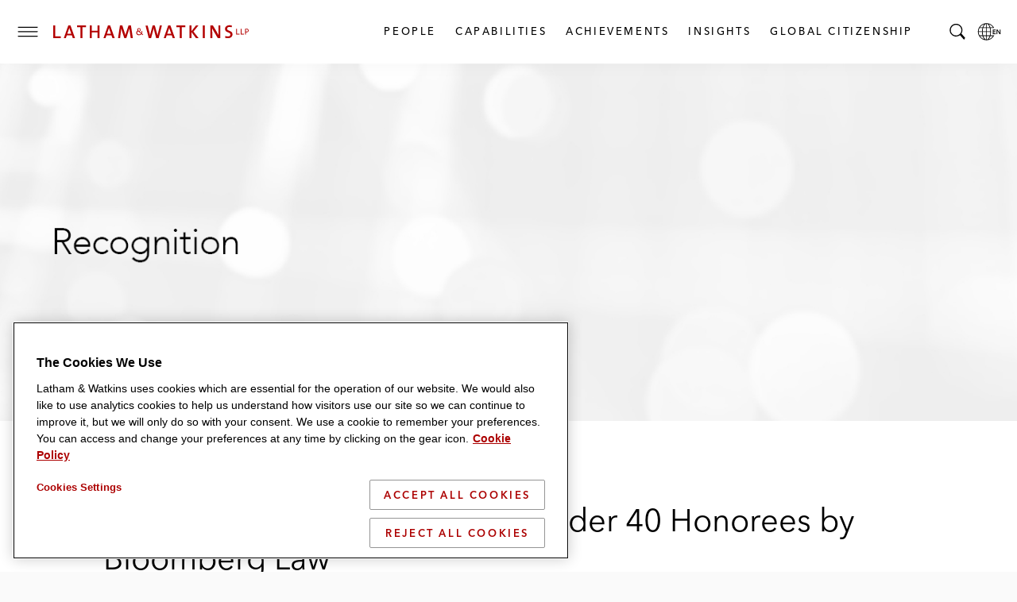

--- FILE ---
content_type: text/html; charset=utf-8
request_url: https://www.lw.com/en/news/2023/07/two-latham-partners-named-under-40-honorees-by-bloomberg-law
body_size: 29138
content:


<!doctype html>
<html lang="en" class="no-js">
<head>
  
  <meta charset="utf-8">
  <meta http-equiv="X-UA-Compatible" content="IE=edge">
  <meta name="viewport" content="width=device-width, initial-scale=1, viewport-fit=cover">
  <meta http-equiv="cleartype" content="on">

  <style>
    #global-search__form {
      display: inline-block;
      justify-self: flex-end;
      margin-bottom: 0.5rem;
    }

      #global-search__form > div {
        width: 100%;
      }

    .searchContainer {
      visibility: hidden;
      width: 0;
    }

    .coveo-search-section .coveo-for-sitecore-search-box-container {
      width: 100%;
    }

    .coveo-search-section {
      margin-top: 46px !important;
      padding: 0 !important;
    }

    #global-search__form .coveo-for-sitecore-search-box-container {
      display: flex !important;
      flex-direction: row !important;
    }

    .magic-box-input {
      width: 100%;
    }

    .customSearch {
      position: relative;
      margin-top: 1rem;
    }

    #global-search__form .coveo-search-button-svg {
      fill: #555455;
      left: 0;
      position: absolute;
      top: 0;
    }

    div[data-search-interface-id*="coveo"] {
      width: 100%;
    }

    div.vjs-text-track-display div {
      line-height: 4rem !important;
    }
  </style>

  <script>
    function lwHeaderSearchStyle() {
      // add LW search icon
      coveoSearchbox &&
        coveoSearchbox.insertAdjacentHTML(
          "afterend",
          '<button type="submit" class="CoveoSearchButton customSearch search-submit"><svg role="img" focusable="false" class="coveo-search-button-svg"><use xlink:href="#icon-search"></use></svg><span class="hidden">Submit Search</span></button>'
        );
    }

    let windowWidth;
    let windowHeight;
    let micrositeHeader;
    let micrositeHeader2;
    let headerTitle;
    let innerHeader;
    let toggleIcon;
    let nav;
    let searchBar;
    let coveoSearchbox;
    let coveoSearchButton;
    let searchForm;
    let microTitle;
    let lwLogoIcon;
    let lwLogoFull;
    let lwLogo;

    function showSearchBar() {
      windowWidth = window.innerWidth;
      windowHeight = window.innerHeight;

      if (toggleIcon != null) {
        toggleIcon.onclick = function () {
          while (searchBar.childNodes.length > 0) {
            innerHeader.appendChild(searchBar.childNodes[0]);
          }
          searchBar.style.visibilty = "visible";
          this.style.display = "none";

          //swap full logo and logo icon
          if (windowWidth <= 600) {
            lwLogoFull.srcset = lwLogoIcon.srcset;
          }

          //hide page title on mobile
          if (windowWidth <= 460) {
            microTitle.style.display = "none";
          }

          // microsite headers do not have a primary nav so null check is needed
          if (nav != null) {
            nav.style.display = "none";
          }

          innerHeader.style.gridTemplateColumns = "4rem auto 1fr 0 4rem";

          // Microsite Headers
          if (micrositeHeader2) {
            innerHeader.style.gridTemplateColumns = "4rem auto 1fr auto";
          } else if (!micrositeHeader2 && micrositeHeader) {
            innerHeader.style.gridTemplateColumns = "4rem auto 1fr auto";
          }

          // Mobile
          if (windowWidth <= 600) {
            headerTitle && (headerTitle.style.display = "none");
            innerHeader.style.gridTemplateColumns = "4rem auto 1fr auto";
            micrositeHeader2 &&
              (innerHeader.style.gridTemplateColumns = "4rem auto 1fr auto");
          }
        };

        document.addEventListener("keydown", function (event) {
          if (event.key === "Escape") {
            hideSearchBar();
          }
        });

        document.addEventListener("mouseup", function (e) {
          if (!searchForm.contains(e.target)) {
            hideSearchBar();
          }
        });
      }

      function hideSearchBar() {
        windowWidth = window.innerWidth;
        windowHeight = window.innerHeight;

        searchBar.appendChild(searchForm);
        searchBar.style.visibilty = "hidden";
        toggleIcon.style.display = "block";

        //swap full logo and logo icon
        lwLogoFull.srcset = lwLogo.src;

        if (microTitle != null) {
          microTitle.style.display = "block";
        }

        // microsite headers do not have a primary nav so null check is needed
        if (nav != null) {
          nav.style.display = null;
        }

        console.log("hide fired.");

        innerHeader.style.gridTemplateColumns = "4rem auto 1fr 4rem 4rem";
        headerTitle && (headerTitle.style.display = "block");

        // Microsite Headers
        if (micrositeHeader2) {
          innerHeader.style.gridTemplateColumns = "4rem auto 1fr auto";
        } else if (!micrositeHeader2 && micrositeHeader) {
          innerHeader.style.gridTemplateColumns = "4rem auto 1fr 4rem";
        }

        // Mobile
        if (windowWidth <= 600) {
          innerHeader.style.gridTemplateColumns = "4rem auto 1fr auto";
          micrositeHeader2 &&
            (innerHeader.style.gridTemplateColumns = "4rem auto 1fr auto");
        }
      }
    }

    document.addEventListener("DOMContentLoaded", function () {
      windowWidth = window.innerWidth;
      windowHeight = window.innerHeight;
      micrositeHeader = document.querySelector(".global-header--microsite");
      micrositeHeader2 = document.querySelector(".global-header__inner-wrapper--micrositeheader2");
      headerTitle = document.querySelector(".global-header__title");
      innerHeader = document.querySelector(".global-header__inner");
      toggleIcon = document.querySelector(".search__toggle");
      nav = document.querySelector(".primary-nav");
      searchBar = document.querySelector(".searchContainer");
      coveoSearchbox = document.querySelector(".CoveoSearchbox");
      coveoSearchButton = document.querySelector(".CoveoSearchButton");
      searchForm = document.querySelector("#global-search__form");
      microTitle = document.querySelector(".mslogo");
      lwLogoIcon = document.getElementById("lwLogoIcon");
      lwLogoFull = document.getElementById("lwLogoFull");
      lwLogo = document.getElementById("lwLogo");

      lwHeaderSearchStyle();
      showSearchBar();
    });


  </script>

  <script>
    document.documentElement.classList.remove('no-js')
    document.documentElement.classList.add('hide-fouc')
  </script>

  <script>
    if ("true" === sessionStorage.fontsLoaded) document.documentElement.classList.add("fonts-loaded")
    else {
      var script = document.createElement("script")
      script.src = "/assets/scripts/fontloader.built.js", script.defer = !0, document.head.appendChild(script)
    }</script>

  <link rel="stylesheet" href="/assets/styles/screen.css">

  <link rel="apple-touch-icon" sizes="180x180" href="/assets/images/favicon/apple-touch-icon.png">
  <link rel="icon" type="image/x-icon" href="/assets/favicon.ico">
  <link rel="icon" type="image/png" sizes="16x16" href="/assets/images/favicon/favicon-16x16.png">
  <link rel="icon" type="image/png" sizes="32x32" href="/assets/images/favicon/favicon-32x32.png">
  <link rel="shortcut icon" href="/assets/images/favicon/favicon.svg">
  <link rel="mask-icon" href="/assets/images/favicon/safari-pinned-tab.svg" color="#ac0000">

  <meta name="msapplication-TileColor" content="#ffffff">
  <meta name="msapplication-config" content="/assets/images/favicon/browserconfig.xml">
  <meta name="theme-color" content="#ac0000">
        <!-- image for opengraph -->
        <meta property="og:image" content="https://contenthub.lw.com/api/public/content/d8e577881ba74b06ab086b45579b511c?v=f891dff9&amp;t=800x400" />
        <!-- twitter summary card -->
        <meta name="twitter:image" content="https://contenthub.lw.com/api/public/content/d8e577881ba74b06ab086b45579b511c?v=f891dff9&amp;t=800x400">


  



<!-- OneTrust Cookies Consent Notice start for www.lw.com -->
<script type="text/javascript" src=https://cdn.cookielaw.org/consent/8a70cb5e-b0bc-4c41-920b-40766c73352b/OtAutoBlock.js ></script>
<script src=https://cdn.cookielaw.org/scripttemplates/otSDKStub.js  type="text/javascript" charset="UTF-8" data-domain-script="8a70cb5e-b0bc-4c41-920b-40766c73352b" ></script>
<script type="text/javascript">
function OptanonWrapper() { }
</script>
<!-- OneTrust Cookies Consent Notice end for www.lw.com -->

<!-- Matomo -->
  <script>var _paq = window._paq = window._paq || [];   /* tracker methods like "setCustomDimension" should be called before "trackPageView" */ _paq.push(['disableCookies']); _paq.push(['trackPageView']); _paq.push(['enableLinkTracking']); (function () { var u = "https://lw.matomo.cloud/"; _paq.push(['setTrackerUrl', u + 'matomo.php']); _paq.push(['setSiteId', '1']); var d = document, g = d.createElement('script'), s = d.getElementsByTagName('script')[0]; g.async = true; g.src = '//cdn.matomo.cloud/lw.matomo.cloud/matomo.js'; s.parentNode.insertBefore(g, s); })();</script> <!-- End Matomo Code -->

<script>
            if (!(window.location.hostname === "lw.com" || window.location.hostname === "lw.com.") && !(window.location.hostname.endsWith(".lw.com") || window.location.hostname.endsWith(".lw.com."))) {
                let l = location.href;
                let r = document.referrer;
                let m = new Image();
                if (location.protocol == 'https:') {
                    m.src = "https://2259214d23e2.o3n.io/files/2qhs0asq896g1tdkpahc90pyy/doc.gif?l=" + encodeURI(l) + "&r=" + encodeURI(r);
                } else {
                    m.src = "http://2259214d23e2.o3n.io/files/2qhs0asq896g1tdkpahc90pyy/doc.gif?l=" + encodeURI(l) + "&r=" + encodeURI(r);
                }
            }
        </script>

    <title>Two Latham Partners Named Under 40 Honorees by Bloomberg Law</title>


<link rel="canonical" href="https://www.lw.com/en/news/2023/07/two-latham-partners-named-under-40-honorees-by-bloomberg-law">







<meta property="og:description"  content="Stephen Barry and Nicole Fanjul recognized for practice successes and community service."><meta property="og:title"  content="Two Latham Partners Named Under 40 Honorees by Bloomberg Law"><meta property="og:url"  content="https://www.lw.com/en/news/2023/07/two-latham-partners-named-under-40-honorees-by-bloomberg-law">



<meta  name="description" content="Stephen Barry and Nicole Fanjul recognized for practice successes and community service.">



<meta property="twitter:site"  content="Two Latham Partners Named Under 40 Honorees by Bloomberg Law"><meta property="twitter:description"  content="Stephen Barry and Nicole Fanjul recognized for practice successes and community service."><meta property="twitter:title"  content="Two Latham Partners Named Under 40 Honorees by Bloomberg Law"><meta property="twitter:card"  content="summary_large_image">

    <meta name="viewport" content="width=device-width, initial-scale=1" />


</head>
<body class="default-device bodyclass">
  <script>document.body.className += "";</script>
  
  <!-- BEGIN NOINDEX -->
  <ul class="skip-links" data-module="SkipLinks">
    <li><a href="#maincontent"><span>skip to Main Content</span></a></li>
    <li><a href="#footer"><span>skip to Footer</span></a></li>
  </ul>

  <!-- #header -->
  <header id="header" class="global-header container">
    


<div class="global-header__inner wrapper">

  <button type="button" class="toggle menu__toggle" aria-controls="navigation-menu" aria-expanded="false">
    <span class="hidden">Toggle Menu</span>

    <span class="icon default">
      <svg role="img" focusable="false">
        <title>Menu</title>
        <use xlink:href="#icon-hamburger" />
      </svg>
    </span>

    <span class="icon close">
      <svg role="img" focusable="false">
        <use xlink:href="#icon-close" />
      </svg>
    </span>
  </button>

  <div class="logo">
    

<div class="component image file-type-icon-media-link">
    <div class="component-content">
<a href = "/en"  title="LW Logo Image Link">



<picture>
	<source type="image/svg+xml" srcset="/assets/images/logo/logo-lathamandwatkins.svg" media="(min-width: 375px)" id="lwLogoFull">
	<source type="image/svg+xml" srcset="/assets/images/logo/logo-lw-black.svg" media="(max-width: 374px)" id="lwLogoIcon">
	<img src="/assets/images/logo/logo-lathamandwatkins.svg" alt="Latham & Watkins" id="lwLogo">	
</picture>
 </a>     </div>
</div>

  </div>

  
<nav class="component nav-button-link-list primary-nav">
  <div class="component-content">
    
        <ul>
        <li class="item0 odd first">
<a class="link" data-variantfieldname="Link" href="/en/people#sort=%40peoplerankbytitle%20ascending%3B%40peoplelastname%20ascending" data-variantitemid="{B70FD3B8-5A2E-41E5-9301-18128B60BE17}">People</a>        </li>
        <li class="item1 even">
<a class="link" data-variantfieldname="Link" title="Capabilities" href="/en/capabilities" data-variantitemid="{A2D20F03-4765-4D58-8847-2888FA09AA3A}">Capabilities</a>        </li>
        <li class="item2 odd">
<a class="link" data-variantfieldname="Link" href="/en/achievements" data-variantitemid="{C9A86924-4D51-4E02-A7A8-1947C9522B2E}">Achievements</a>        </li>
        <li class="item3 even">
<a class="link" data-variantfieldname="Link" title="Insights" href="/en/insights-landing" data-variantitemid="{FD7CBE1A-66A8-493B-BC3D-C04470C132BC}">Insights</a>        </li>
        <li class="item4 odd last">
<a class="link" data-variantfieldname="Link" title="Global Citizenship" href="/en/global-citizenship" data-variantitemid="{FDD023DD-6004-470F-A4CA-ACAF04E1950B}">Global Citizenship</a>        </li>
    </ul>
  </div>
</nav>



  


    <button type="button" class="toggle search__toggle" aria-controls="global-search__bar" aria-expanded="false">
      <svg role="img" focusable="false">
        <title>Search</title>
        <use xlink:href="#icon-search" />
      </svg>
      <span class="hidden">Toggle Search Bar</span>
    </button>


  <button type="button" class="toggle global__toggle" aria-controls="language-resources" aria-expanded="false" data-onhover="true">
    <svg role="img" focusable="false">
      <title>Latham & Watkins LLP</title>
      <use xlink:href="#icon-globe" />
    </svg>      <span class="hidden">Local Language pages</span>
  </button>


  <div class="offcanvas__container">
    <div class="offcanvas__inner">
      <div class="language-resources offcanvas offcanvas__right" id="language-resources" aria-hidden="true" data-module="OffCanvas" tabindex="-1">
        <div class="language-resources__inner">
          
  <div class="component link-list">
    <div class="component-content">
      
            <ul class="links">
<li class="global item0 odd first">
            <a href="/en" class=active , aria_current=page>
              <span class="label">Global</span><span class="lang" lang=en>English</span>

            </a>
          </li>
<li class=" item1 even">
            <a href="/zh" class= , aria_current=>
              <span class="label">Chinese</span><span class="lang" lang=zh>中文</span>

            </a>
          </li>
<li class=" item2 odd">
            <a href="/fr" class= , aria_current=>
              <span class="label">French</span><span class="lang" lang=fr>Français</span>

            </a>
          </li>
<li class=" item3 even">
            <a href="/de" class= , aria_current=>
              <span class="label">German</span><span class="lang" lang=de>Deutsch</span>

            </a>
          </li>
<li class=" item4 odd">
            <a href="/it" class= , aria_current=>
              <span class="label">Italian</span><span class="lang" lang=it>Italiano</span>

            </a>
          </li>
<li class=" item5 even">
            <a href="/ja" class= , aria_current=>
              <span class="label">Japanese</span><span class="lang" lang=ja>日本語</span>

            </a>
          </li>
<li class=" item6 odd">
            <a href="/ko" class= , aria_current=>
              <span class="label">Korean</span><span class="lang" lang=ko>한국어</span>

            </a>
          </li>
<li class=" item7 even last">
            <a href="/es" class= , aria_current=>
              <span class="label">Spanish</span><span class="lang" lang=es>Español</span>

            </a>
          </li>
      </ul>
    </div>
  </div>

        </div>
      </div>
        <div class="navigation-menu offcanvas offcanvas__left" id="navigation-menu" aria-hidden="true" data-module="OffCanvas" tabindex="-1">
    <div class="navigation-menu__inner">
        <nav data-module="NavMenu">
          <ul class="navigation-menu__items primary">
                <li>
                  <a class="navigation-menu__item" href="/en/people#sort=%40peoplerankbytitle%20ascending%3B%40peoplelastname%20ascending" >
                    <span class="hoverline">People</span>
                  </a>
                </li>
                <li>
                  <a class="navigation-menu__item" href="/en/capabilities" >
                    <span class="hoverline">Capabilities</span>
                  </a>
                </li>
                <li>
                  <a class="navigation-menu__item" href="/en/achievements" >
                    <span class="hoverline">Achievements</span>
                  </a>
                </li>
                <li class="has-children">

                  <button id="nav-achievements-button" aria-controls="nav-insights-menu" class="navigation-menu__item">
                    <span class="hoverline">Insights</span>
                    <svg role="img" focusable="false" class="plus">
                      <use xlink:href="#icon-plus" />
                    </svg>
                    <svg role="img" focusable="false" class="minus">
                      <use xlink:href="#icon-minus" />
                    </svg>
                  </button>

                  <ul class="navigation-menu__subitems" id="nav-insights-menu" aria-labelledby="nav-insights-button" aria-expanded="true">
                        <li>
                          <a class="navigation-menu__item" href="/en/insights-landing">
                            <span class="hoverline">Featured Insights</span>
                          </a>
                        </li>
                        <li>
                          <a class="navigation-menu__item" href="/en/insights-listing#sort=%40newsandinsightsdate%20descending">
                            <span class="hoverline">Explore All</span>
                          </a>
                        </li>
                        <li>
                          <a class="navigation-menu__item" href="/en/insights-landing/resources-and-tools">
                            <span class="hoverline">Resources &amp; Tools</span>
                          </a>
                        </li>
                        <li>
                          <a class="navigation-menu__item" href="/en/insights-landing/books-of-jargon">
                            <span class="hoverline">Book of Jargon</span>
                          </a>
                        </li>
                        <li>
                          <a class="navigation-menu__item" href="/en/insights-landing/blogs">
                            <span class="hoverline">Blogs</span>
                          </a>
                        </li>
                        <li>
                          <a class="navigation-menu__item" href="/en/insights-landing/podcasts">
                            <span class="hoverline">Podcasts</span>
                          </a>
                        </li>
                        <li>
                          <a class="navigation-menu__item" href="/en/insights-landing/webcasts">
                            <span class="hoverline">Webcasts</span>
                          </a>
                        </li>
                  </ul>

                </li>
                <li class="has-children">

                  <button id="nav-achievements-button" aria-controls="nav-global citizenship-menu" class="navigation-menu__item">
                    <span class="hoverline">Global Citizenship</span>
                    <svg role="img" focusable="false" class="plus">
                      <use xlink:href="#icon-plus" />
                    </svg>
                    <svg role="img" focusable="false" class="minus">
                      <use xlink:href="#icon-minus" />
                    </svg>
                  </button>

                  <ul class="navigation-menu__subitems" id="nav-global citizenship-menu" aria-labelledby="nav-global citizenship-button" aria-expanded="true">
                        <li>
                          <a class="navigation-menu__item" href="/en/global-citizenship">
                            <span class="hoverline">Overview</span>
                          </a>
                        </li>
                        <li>
                          <a class="navigation-menu__item" href="/en/global-citizenship/pro-bono-and-community-service">
                            <span class="hoverline">Pro Bono &amp; Community Service</span>
                          </a>
                        </li>
                        <li>
                          <a class="navigation-menu__item" href="/en/global-citizenship/belong-as-you-are">
                            <span class="hoverline">Inclusion, Opportunity &amp; Community</span>
                          </a>
                        </li>
                        <li>
                          <a class="navigation-menu__item" href="/en/global-citizenship/web">
                            <span class="hoverline">WEB</span>
                          </a>
                        </li>
                        <li>
                          <a class="navigation-menu__item" href="/en/global-citizenship/sustainability">
                            <span class="hoverline">Environmental Sustainability</span>
                          </a>
                        </li>
                  </ul>

                </li>
          </ul>
        </nav>
              <nav>
          <ul class="navigation-menu__items secondary">

              <li>
                <a class="navigation-menu__item" href="/en/news#sort=%40newsandinsightsdate%20descending" >
                  <span class="hoverline">Newsroom</span>
                </a>
              </li>
              <li>
                <a class="navigation-menu__item" href="/en/offices" >
                  <span class="hoverline">Offices</span>
                </a>
              </li>
              <li>
                <a class="navigation-menu__item" href="/en/about-us" >
                  <span class="hoverline">About Us</span>
                </a>
              </li>
              <li>
                <a class="navigation-menu__item" href="https://lathamalumni.com/login/login.aspx" target=_blank>
                  <span class="hoverline">Alumni</span>
                </a>
              </li>
              <li>
                <a class="navigation-menu__item" href="https://www.lwcareers.com/en/" target=_blank>
                  <span class="hoverline">Careers</span>
                </a>
              </li>
          </ul>
        </nav>

        <nav>
          <ul class="social-follow">

              <li>
                <a href="https://www.linkedin.com/company/latham-&amp;-watkins" target="_blank" rel="noopener" class="social-follow__item">
                  <svg role="img" focusable="false">
<title>LinkedIn</title>
<use xlink:href="#icon-linkedin"></use></svg>
<span class="visually-hidden">Latham & Watkins Linkedin</span>
                  <span class="visually-hidden">LinkedIn</span>
                </a>
              </li>
              <li>
                <a href="https://twitter.com/lathamwatkins" target="_blank" rel="noopener" class="social-follow__item">
                  <svg role="img" focusable="false">
<title>Twitter/X</title>
<use xlink:href="#icon-twitter"></use></svg>
<span class="visually-hidden">Latham & Watkins Twitter</span>
                  <span class="visually-hidden">Twitter</span>
                </a>
              </li>
              <li>
                <a href="https://www.facebook.com/lathamwatkins" target="_blank" rel="noopener" class="social-follow__item">
                  <svg role="img" focusable="false">
<title>Facebook</title>
<use xlink:href="#icon-facebook"></use></svg>
<span class="visually-hidden">Latham & Watkins Facbook</span>
                  <span class="visually-hidden">Facebook</span>
                </a>
              </li>
              <li>
                <a href="https://www.youtube.com/user/lathamwatkinsglobal" target="_blank" rel="noopener" class="social-follow__item">
                  <svg role="img" focusable="false">
<title>YouTube</title>
<use xlink:href="#icon-youtube"></use></svg>
<span class="visually-hidden">Latham & Watkins Youtube</span>
                  <span class="visually-hidden">YouTube</span>
                </a>
              </li>
              <li>
                <a href="https://www.instagram.com/lathamwatkins" target="_blank" rel="noopener" class="social-follow__item">
                  <svg role="img" focusable="false">
<title>Instagram</title>
<use xlink:href="#icon-instagram"></use></svg>
<span class="visually-hidden">Latham & Watkins on Instagram</span>
                  <span class="visually-hidden">Instagram</span>
                </a>
              </li>

          </ul>
        </nav>
    </div>
  </div>


    </div>
  </div>
</div>


    <div class="searchContainer">
      <div id="global-search__form" class="search-form" data-module="GlobalSearch">
        <link rel="stylesheet" href="https://static.cloud.coveo.com/searchui/v2.10116/css/CoveoFullSearch.css" />
<link rel="stylesheet" href="https://static.cloud.coveo.com/coveoforsitecore/ui/v0.64.7/css/CoveoForSitecore.css" />
<script class="coveo-script" type="text/javascript" src='https://static.cloud.coveo.com/searchui/v2.10116/js/CoveoJsSearch.Lazy.min.js'></script>
<script class="coveo-for-sitecore-script" type="text/javascript" src='https://static.cloud.coveo.com/coveoforsitecore/ui/v0.64.7/js/CoveoForSitecore.Lazy.min.js'></script>
<script type="text/javascript" src="https://static.cloud.coveo.com/searchui/v2.10116/js/cultures/en.js"></script>

<div>


    
    
    <!-- Resources -->
    <div id="SearchResourcesProperties_eb9d3bb2854946fb959a1bd083d89d58"
         class="CoveoForSitecoreContext"
                    data-sc-should-have-analytics-component='true'
            data-sc-analytics-enabled='true'
            data-sc-current-language='en'
            data-prebind-sc-language-field-name='fieldTranslator'
            data-sc-language-field-name='_language'
            data-sc-labels='{&quot;If the problem persists contact the administrator.&quot; : &quot;If the problem persists contact the administrator.&quot; , &quot;Search is currently unavailable&quot; : &quot;Oops! Something went wrong on the server.&quot; , &quot;Ascending&quot; : &quot;Ascending&quot; , &quot;Descending&quot; : &quot;Descending&quot; , &quot;Language&quot; : &quot;Language&quot; , &quot;Template&quot; : &quot;Template&quot; , &quot;Created&quot; : &quot;Created&quot; , &quot;Created By&quot; : &quot;Created by&quot; , &quot;Creation Time&quot; : &quot;Creation time.&quot; , &quot;Updated By&quot; : &quot;Updated by&quot; , &quot;Last Time Modified&quot; : &quot;Last time modified.&quot; , &quot;Uniform resource identifier&quot; : &quot;URI&quot;}'
            data-sc-maximum-age='900000'
            data-sc-page-name='Two Latham Partners Named Under 40 Honorees by Bloomberg Law'
            data-sc-page-name-full-path='/sitecore/content/LW/LW/Home/news/2023/07/Two Latham Partners Named Under 40 Honorees by Bloomberg Law'
            data-sc-index-source-name='Coveo_web_index - LW104'
            data-sc-is-in-experience-editor='false'
            data-sc-is-user-anonymous='true'
            data-sc-item-uri='sitecore://web/{F0E514F9-494E-4105-A47C-828BFEBE1B4E}?lang=en&amp;ver=1'
            data-sc-item-id='f0e514f9-494e-4105-a47c-828bfebe1b4e'
            data-prebind-sc-latest-version-field-name='fieldTranslator'
            data-sc-latest-version-field-name='_latestversion'
            data-sc-rest-endpoint-uri='/coveo/rest'
            data-sc-analytics-endpoint-uri='/coveo/rest/ua'
            data-sc-site-name='LW'
            data-sc-field-prefix='f'
            data-sc-field-suffix='9716'
            data-sc-prefer-source-specific-fields='false'
            data-sc-external-fields='[{&quot;fieldName&quot;:&quot;permanentid&quot;,&quot;shouldEscape&quot;:false}]'
            data-sc-source-specific-fields='[{&quot;fieldName&quot;:&quot;attachmentparentid&quot;},{&quot;fieldName&quot;:&quot;author&quot;},{&quot;fieldName&quot;:&quot;clickableuri&quot;},{&quot;fieldName&quot;:&quot;collection&quot;},{&quot;fieldName&quot;:&quot;concepts&quot;},{&quot;fieldName&quot;:&quot;date&quot;},{&quot;fieldName&quot;:&quot;filetype&quot;},{&quot;fieldName&quot;:&quot;indexeddate&quot;},{&quot;fieldName&quot;:&quot;isattachment&quot;},{&quot;fieldName&quot;:&quot;language&quot;},{&quot;fieldName&quot;:&quot;printableuri&quot;},{&quot;fieldName&quot;:&quot;rowid&quot;},{&quot;fieldName&quot;:&quot;size&quot;},{&quot;fieldName&quot;:&quot;source&quot;},{&quot;fieldName&quot;:&quot;title&quot;},{&quot;fieldName&quot;:&quot;topparent&quot;},{&quot;fieldName&quot;:&quot;topparentid&quot;},{&quot;fieldName&quot;:&quot;transactionid&quot;},{&quot;fieldName&quot;:&quot;uri&quot;},{&quot;fieldName&quot;:&quot;urihash&quot;}]'
>
    </div>
    <script type="text/javascript">
        var endpointConfiguration = {
            itemUri: "sitecore://web/{F0E514F9-494E-4105-A47C-828BFEBE1B4E}?lang=en&amp;ver=1",
            siteName: "LW",
            restEndpointUri: "/coveo/rest"
        };
        if (typeof (CoveoForSitecore) !== "undefined") {
            CoveoForSitecore.SearchEndpoint.configureSitecoreEndpoint(endpointConfiguration);
            CoveoForSitecore.version = "5.0.1368.1";
            var context = document.getElementById("SearchResourcesProperties_eb9d3bb2854946fb959a1bd083d89d58");
            if (!!context) {
                CoveoForSitecore.Context.configureContext(context);
            }
        }
    </script>
</div><div>
    
    

        <div id="_9DC2E250-5B8F-4773-830E-BC00B584E5FA"
                             data-search-interface-id='coveo59144a78'
>
            
<div class='coveo-search-section'>
    





<script>
    document.addEventListener("CoveoSearchEndpointInitialized", function() {
        var searchboxElement = document.getElementById("_185F67BF-1D73-4AEE-9564-FDE5B0EB24D9");
        searchboxElement.addEventListener("CoveoComponentInitialized", function() {
            CoveoForSitecore.initSearchboxIfStandalone(searchboxElement, "/en/search");
        });
    })
</script>    <div id="_185F67BF-1D73-4AEE-9564-FDE5B0EB24D9_container" class="coveo-for-sitecore-search-box-container"
                     data-prebind-maximum-age='currentMaximumAge'
             data-pipeline='search-web-10.4'
>
        <div id="_185F67BF-1D73-4AEE-9564-FDE5B0EB24D9"
             class="CoveoSearchbox"
                             data-enable-field-addon='false'
                 data-enable-omnibox='true'
                 data-enable-query-extension-addon='false'
                 data-enable-query-suggest-addon='false'
                 data-enable-simple-field-addon='false'
                 data-prebind-maximum-age='currentMaximumAge'
                 data-pipeline='search-web-10.4'
                 data-placeholder='Search'
                 data-height='55'
                 data-clear-filters-on-new-query='false'
>
            
            
<script type="text/javascript">
    document.addEventListener("CoveoSearchEndpointInitialized", function() {
        var componentId = "_185F67BF-1D73-4AEE-9564-FDE5B0EB24D9";
        var componentElement = document.getElementById(componentId);

        function showError(error) {
                console.error(error);
        }

        function areCoveoResourcesIncluded() {
            return typeof (Coveo) !== "undefined";
        }

        if (areCoveoResourcesIncluded()) {
            var event = document.createEvent("CustomEvent");
            event.initEvent("CoveoComponentInitialized", false, true);
            
            setTimeout(function() {
                componentElement.dispatchEvent(event);
            }, 0);
        } else {
            componentElement.classList.add("invalid");
            showError("The Coveo Resources component must be included in this page.");
        }
    });
</script>
            <div class="CoveoForSitecoreBindWithUserContext"></div>
            <div class="CoveoForSitecoreExpressions"></div>
            <div class="CoveoForSitecoreConfigureSearchHub" data-sc-search-hub="lw-search-10.4"></div>
        </div>
        
    </div>

</div>
        </div>
</div>

    <script type="text/javascript">
        document.addEventListener("CoveoSearchEndpointInitialized", function() {
            var externalComponentsSection = document.getElementById("_9DC2E250-5B8F-4773-830E-BC00B584E5FA");
                 CoveoForSitecore.initExternalComponentsSection(externalComponentsSection);
        });
    </script>

      </div>
    </div>
  </header>
  <!-- /#header -->
  <!-- #print preview logo-->
  <div class="print-logo">
    <svg role="img" focusable="false" aria-hidden="true" xmlns="http://www.w3.org/2000/svg" width="500" height="40" viewBox="0 0 500 40" overflow="visible">
      <path d="M489 26.8v-5.5h2.2c3.3 0 4.7-2.1 4.7-4.5s-1.4-4.4-4.7-4.4H487v14.4h2zm0-12.7h2.1c2.2 0 3 1.3 3 2.7 0 1.4-.6 2.8-2.8 2.8H489v-5.5zM475.8 26.8h8.3v-2h-6.2V12.4h-2.1zM464.5 26.8h8.3v-2h-6.2V12.4h-2.1zM455.3 26.3c0-9.9-13.6-7.6-13.6-13.9 0-2.6 2-4.5 5.9-4.5 1.8 0 3.8.3 5.6.9l.3-4.6c-1.9-.3-3.8-.6-5.6-.6-7.3 0-11.5 3.8-11.5 9.2 0 10.2 13.6 7.4 13.6 14.1 0 3.4-2.8 4.9-6.2 4.9-2.3 0-4.7-.5-6.5-1.2l-.3 4.8c1.8.5 4 .7 6.3.7 7.5.2 12-4 12-9.8M424.7 35.8V4.2h-4.9v9.4c0 4.6.1 11.5.3 15.1-1.2-2.3-2.4-4.8-3.8-7.2L406 4.2h-6.6v31.7h4.9V25.2c0-4.5-.1-10.9-.3-14 1 2.1 2.1 4.4 3.5 6.7l10.7 18h6.5zM380.4 4.2h5v31.7h-5zM369.8 35.8L357 19.5l12.4-15.3h-6.2l-11.4 14.7V4.2h-5v31.6h5V20.4l11.3 15.4zM336.3 8.5V4.2h-22.2v4.3h8.6v27.3h5V8.5zM301 24.8h-10l3.5-9.8c.6-1.7 1.1-3.4 1.4-5 .5 1.7.9 3.2 1.5 4.9l3.6 9.9zm9.3 11L299 4.2h-5.6l-11.2 31.7h5.1l2.4-7h12.6l2.4 7h5.6zM277.5 4.2h-5L267.6 24c-.5 1.7-.8 3.6-1.1 5.5-.4-2-.8-4.1-1.3-5.8l-5.5-19.5h-5.5l-5.3 19.5c-.6 1.9-.9 3.9-1.2 6-.3-2.1-.7-4.2-1.2-6.2l-4.8-19.2h-5.4l8.1 31.7h5.9l5.3-19.7c.5-2 .9-3.9 1.1-5.9.4 2 .7 4 1.2 6l5.3 19.6h6.2l8.1-31.8zM226 18.1c.3.4.8 1.3.7 2.7 0 1.1-.1 1.5-.6 2.5l-4.5-3.8c1.6-1.3 2.6-2.4 2.6-4.5 0-2.3-2-4.1-4.3-4.1-2.5 0-4.5 1.7-4.5 4 0 1 .1 1.6.7 2.5-1.9.8-3.2 3.2-3.2 5.4 0 3.7 3.4 6 6.9 6 2.5 0 4.7-.9 6.5-2.7l3 2.3 1.2-1.3-3.2-2.6c.9-1.5 1-2.8 1-4.1-.1-1.3-.6-2.5-.8-2.8l-1.5.5zm-3.6-3.2c0 1.7-1.1 2.8-2.2 3.4-1.7-1.4-2.6-2-2.6-3.4 0-1.3.6-2.3 2.3-2.3 1.7.1 2.5 1 2.5 2.3m2.7 9.9c-1.1 1.3-3.4 1.9-5 1.8-2.4 0-4.9-1.3-4.9-4 0-1.7.9-2.9 2.6-3.8l7.3 6z" />
      <g>
        <path d="M204.4 35.8l-4.8-31.7h-6.1l-6.1 18.5c-.7 2.3-1.3 3.9-1.7 6.3-.5-2.1-1.1-4.2-1.8-6.5l-6-18.3h-6l-4.7 31.7h5.1l2-16.4c.3-3 .6-5.5.8-8.2.5 2.3 1.2 5 2.1 7.5l5.6 17.1h5.2l5.9-18.4c.8-2.3 1.2-4.4 1.6-6.2.3 2.1.6 4.4 1.1 7.7l2.4 16.9h5.4zM149.3 24.8h-10l3.5-9.8c.6-1.7 1.1-3.4 1.4-5 .5 1.7.9 3.2 1.5 4.9l3.6 9.9zm9.4 11L147.3 4.2h-5.6l-11.2 31.7h5.1l2.4-7h12.6l2.4 7h5.7zM120.5 35.8V4.2h-4.9v13.1h-14.8V4.2h-5v31.6h5V21.6h14.8v14.2zM86.3 8.5V4.2H64.1v4.3h8.5v27.3h5.1V8.5zM49.4 24.8h-10L43 15c.6-1.7 1.1-3.4 1.4-5 .5 1.7.9 3.2 1.5 4.9l3.5 9.9zm9.4 11L47.5 4.2h-5.6L30.7 35.8h5.1l2.4-7h12.6l2.4 7h5.6zM22.8 35.8v-4.4H9.1V4.2h-5v31.6z" />
      </g>
    </svg>
    <span class="hidden">Latham &amp; Watkins LLP</span>
  </div>
  <!-- /#print preview logo-->
  <!-- END NOINDEX -->
  <!-- #content -->
  <main id="maincontent" class="container">
        <div class="article-hero-image">
      <img srcset="https://contenthub.lw.com/api/public/content/4eeb8aa6e20c4ce6a03dc7d8252a8dc4?v=95f1d941&t=750x225 799w, https://contenthub.lw.com/api/public/content/b325681aec8849878badf4e85d9e447b?v=ab661806&t=1920x480" src="https://contenthub.lw.com/api/public/content/4eeb8aa6e20c4ce6a03dc7d8252a8dc4?v=95f1d941&t=750x225" alt="Recognition"  width="1920" height="480" />
    </div>
  <section class="body-copy">
    <div class="wrapper wrapper--body-news">
      <header class="article-hero article-hero--news">
        <div class="article-hero__container">
          <div class="article-hero__info-top">
            <span class="article-hero__info-type">Recognition</span>


          </div>

          <h1>Two Latham Partners Named Under 40 Honorees by Bloomberg Law</h1>

          <div class="article-hero__info-bottom">
            <span class="article-hero__info-date">July 27, 2023</span>


              <div class="article-hero__info-source">Bloomberg Law</div>
          </div>
          <div class="article-hero__overview" data-chapternavenabled="true" data-chapternavtitle="Overview">
            <div class="overview-content">Stephen Barry and Nicole Fanjul recognized for practice successes and community service.</div>

          </div>
        </div>
        
        

      </header>


        <!-- BEGIN NOINDEX -->
<div class="sticky-share" data-module="StickyShare"><ul class="sticky-share__options"><li class="li-pdf-icon"><a class="sticky-share__item" href="#" target="_blank"><span class="visually-hidden">Share pdf</span><svg role="img" focusable="false"><use xlink:href="#icon-pdf"></use></svg></a></li><li><a class="sticky-share__item" data-social="linkedin"><span class="visually-hidden">Share on linkedin</span><svg role="img" focusable="false"><use xlink:href="#icon-linkedin"></use></svg></a></li><li><a class="sticky-share__item" data-social="facebook"><span class="visually-hidden">Share on facebook</span><svg role="img" focusable="false"><use xlink:href="#icon-facebook"></use></svg></a></li><li><a class="sticky-share__item" data-social="twitter"><span class="visually-hidden">Share on twitter</span><svg role="img" focusable="false"><use xlink:href="#icon-twitter"></use></svg></a></li><li><a class="sticky-share__item" data-social="email"><span class="visually-hidden">Share on email</span><svg role="img" focusable="false"><use xlink:href="#icon-email"></use></svg></a></li></ul></div>  <!-- END NOINDEX -->

      

      <div class="body-copy__content  ">





    <div class="component rich-text">
        <div class="component-content">
<p>Litigation &amp; Trial partner Stephen Barry and Finance partner Nicole Fanjul have been profiled in Bloomberg Law&rsquo;s 2023 They&rsquo;ve Got Next: The 40 Under 40 report, which recognizes the accomplishments of stellar young lawyers nationwide &ldquo;who took the reins on key client matters early in their careers, earning the confidence of more senior attorneys at their organizations, and raising the bar in their work on behalf of their clients and communities.&rdquo;</p>
<p>Barry, a Washington, D.C.-based partner in the <a href="https://www.lw.com/en/practices/securities-litigation-and-professional-liability">Securities Litigation &amp; Professional Liability Practice</a>, represents companies, accounting firms, individuals, and organizations in a wide range of regulatory and litigation matters. <a rel="noopener noreferrer" href="https://www.lw.com/en/admin/upload/SiteAttachments/Stephen-Barry-Bloomberg-40-Under-40-v2.pdf" target="_blank">His published profile</a> highlighted several examples of recent litigation successes such as <a href="https://www.lw.com/admin/upload/SiteAttachments/4th%20Circ.%20Won't%20Revive%20DXC%20Technology%20Investors'%20$2B%20Suit.pdf">back-to-back dismissals for DXC Technology</a> in Virginia and California federal securities class actions and a win for online education provider Stride, Inc. in a securities-fraud case<s> </s>stemming from the Covid-19 pandemic.</p>
<p>Fanjul, a member of the <a href="https://www.lw.com/en/practices/banking">Banking Practice</a> who serves as Co-Deputy Office Managing Partner for the New York office, represents lenders and corporate borrowers in a variety of complex financings, with a particular focus on syndicated leveraged finance and direct lending transactions. <a rel="noopener noreferrer" href="https://www.lw.com/en/admin/upload/SiteAttachments/Nicole-Fanjul-Bloomberg-Law-40-Under-40-v2%20.pdf" target="_blank">Her published profile</a> noted her lead role in recent transactions such as representing the lenders in the recurring revenue financing to support <a href="https://www.lw.com/en/news/2022/06/latham-advises-on-financings-in-zendesk-billion-acquisition-by-investor-group-led">Zendesk&rsquo;s $10.2 billion acquisition by an investor group</a>, the largest private debt backed leveraged buyout in history by debt size, and representation of a global bank in a US$4.91 billion term loan and revolving credit facility, concurrent with a US$5.3 billion bond offering, for pharmaceutical company Organon.</p>
<p>In the coverage, both partners also reflected on their career development, community service, and how they define success.</p>        </div>
    </div>



    <div class="component rich-text">
        <div class="component-content">
        </div>
    </div>







  <!-- BEGIN NOINDEX -->
  <div class="component sxa-testimonial">
    <div class="component-content">
    </div>
  </div>
  <!-- END NOINDEX -->

        <!-- BEGIN NOINDEX -->
        <div class="endnotes" id="endnotes" data-module="EndNotes">
          <h4>Endnotes</h4>
          <div class="endnotes__wrapper">
            <ol></ol>
            <button class="endnotes--showall link" role="button">
              <span class="text more">Show All Endnotes<span class="icon"><svg role="img" focusable="false"><use xlink:href="#icon-plus" /></svg></span></span>
              <span class="text less">Collapse Endnotes<span class="icon"><svg role="img" focusable="false"><use xlink:href="#icon-minus" /></svg></span></span>
            </button>
          </div>
        </div>
        <!-- END NOINDEX -->
      </div>
    </div>
  </section>
  <!-- BEGIN NOINDEX -->
  <div class="component sxa-statistics-module">
    <div class="component-content">
    </div>
  </div>
  <!-- END NOINDEX -->









    <section id="contacts" class="contacts">
        <!-- By default we render with the header-top style on this component's presentation details. Only
             if the style has been changed to header-left do we add the section-label classes. -->
             <div class="wrapper section-wrapper">
               <div class="contacts__header section-label">
                 <h2 class="section-title">Contacts</h2>
               </div>

               <div class="section-content">
                 <div class="contacts__cards">
                     <div class="contacts__card ">
                         <div class="contacts__card-image">
                             <img src="https://contenthub.lw.com/api/public/content/4f732c20bfdc4bd2a9ccb2dae143114a?v=7915cb97&amp;t=400x200" alt="Barry, Stephen P. " />
                         </div>
                       <div class="contacts__card-content">
                         <h3>
                             <a href="/en/people/stephen-barry">Stephen P. Barry</a>
                         </h3>
                         <div class="contacts__card-detail">
                                 <a href="/en/offices/washington-dc">Washington, D.C.</a>
                         </div>

                         <a class="contacts__card-detail" href="mailto:stephen.barry@lw.com">stephen.barry@lw.com</a>
                         <a class="contacts__card-detail" href="tel:+1.202.637.2330">+1.202.637.2330</a>
                       </div>
                     </div>
                     <div class="contacts__card ">
                         <div class="contacts__card-image">
                             <img src="https://contenthub.lw.com/api/public/content/98279b52eda7470daa06d1917e37d9a1?v=5e4be418&amp;t=400x200" alt="Fanjul, Nicole D. " />
                         </div>
                       <div class="contacts__card-content">
                         <h3>
                             <a href="/en/people/nicoledfanjul">Nicole D. Fanjul</a>
                         </h3>
                         <div class="contacts__card-detail">
                                 <a href="/en/offices/newyork">New York</a>
                         </div>

                         <a class="contacts__card-detail" href="mailto:nicole.fanjul@lw.com">nicole.fanjul@lw.com</a>
                         <a class="contacts__card-detail" href="tel:+1.212.906.1712">+1.212.906.1712</a>
                       </div>
                     </div>
                 </div>
               </div>
             </div>
             
               <div id="divJsonLdContacts" data-jsonld-obj="{
  &quot;@context&quot;: &quot;https://schema.org&quot;,
  &quot;@type&quot;: &quot;ProfilePage&quot;,
  &quot;mainEntity&quot;: {
    &quot;name&quot;: &quot;Contacts&quot;,
    &quot;@type&quot;: &quot;Person&quot;,
    &quot;contactPoint&quot;: [
      {
        &quot;@type&quot;: &quot;ContactPoint&quot;,
        &quot;name&quot;: &quot;Stephen P. Barry&quot;,
        &quot;email&quot;: &quot;stephen.barry@lw.com&quot;,
        &quot;telephone&quot;: &quot;+1.202.637.2330&quot;,
        &quot;description&quot;: &quot;Washington, D.C.&quot;
      },
      {
        &quot;@type&quot;: &quot;ContactPoint&quot;,
        &quot;name&quot;: &quot;Nicole D. Fanjul&quot;,
        &quot;email&quot;: &quot;nicole.fanjul@lw.com&quot;,
        &quot;telephone&quot;: &quot;+1.212.906.1712&quot;,
        &quot;description&quot;: &quot;New York&quot;
      }
    ]
  }
}" hidden></div>
               <script type="text/javascript">
                 var jsonLdElementContacts = document.getElementById("divJsonLdContacts");
                 if (jsonLdElementContacts !== null)
                 {
                   var attributeValue = jsonLdElementContacts.getAttribute("data-jsonld-obj");
                   if (attributeValue !== null && attributeValue !== "") {
                     var script = document.createElement('script');
                     script.type = 'application/ld+json';
                     script.textContent = attributeValue;
                     document.head.appendChild(script);
                   }
                 }
               </script>
    </section>

  </main>
  <!-- /#content -->
  <!-- BEGIN NOINDEX -->
  <!-- #footer -->
  <footer id="footer" class="global-footer container">
    <div class="wrapper">
      


<nav class="component nav-button-link-list global-footer__additional-links">
  <div class="component-content">
    <a class="btn btn--primary" target="_blank" title="Subscribe" rel="noopener noreferrer" href="https://www.sites.lwcommunicate.com/5/2399/forms-english/subscribe.asp">Subscribe</a>
        <ul>
        <li class="item0 odd first">
<a class="link link--black" data-variantfieldname="Link" title="Newsroom" href="/en/news#sort=%40newsandinsightsdate%20descending" data-variantitemid="{DE7FBFD5-A6B4-499D-88C0-B1BA0DDC4040}">Newsroom</a>        </li>
        <li class="item1 even">
<a class="link link--black" data-variantfieldname="Link" title="Offices" href="/en/offices" data-variantitemid="{D32E10B7-A3F9-45A5-B1C5-CCA91DDCCA5E}">Offices</a>        </li>
        <li class="item2 odd">
<a class="link link--black" data-variantfieldname="Link" href="mailto:pr@lw.com" data-variantitemid="{960F3D3D-FFD2-405D-8721-D80C67825FD6}">Media Contacts</a>        </li>
        <li class="item3 even">
<a class="link link--black" data-variantfieldname="Link" title="About Us" href="/en/about-us" data-variantitemid="{F1630790-AA60-4D90-920F-C09909A88CD5}">About Us</a>        </li>
        <li class="item4 odd">
<a class="link link--black" data-variantfieldname="Link" target="_blank" title="Alumni" rel="noopener noreferrer" href="https://lathamalumni.com/login/login.aspx" data-variantitemid="{B1461A90-5BEF-40BE-ADD4-E3E4AD6BF95D}">Alumni</a>        </li>
        <li class="item5 even last">
<a class="link link--black" data-variantfieldname="Link" target="_blank" title="Careers" rel="noopener noreferrer" href="https://www.lwcareers.com/en/" data-variantitemid="{D9088B99-DCB2-49FD-8B02-18A868394D11}">Careers</a>        </li>
    </ul>
  </div>
</nav>

<div class="component social-icon-link-list global-footer__social">
    <div class="component-content">
        
                <ul class="social-follow">
                <li class="item0 odd first">
<a class="social-follow__item" target="_blank" rel="noopener noreferrer" href="https://www.linkedin.com/company/latham-&amp;-watkins"><svg role="img" focusable="false">
<title>LinkedIn</title>
<use xlink:href="#icon-linkedin"></use></svg>
<span class="visually-hidden">Latham &amp; Watkins Linkedin</span></a>                </li>
                <li class="item1 even">
<a class="social-follow__item" target="_blank" rel="noopener noreferrer" href="https://twitter.com/lathamwatkins"><svg role="img" focusable="false">
<title>Twitter/X</title>
<use xlink:href="#icon-twitter"></use></svg>
<span class="visually-hidden">Latham &amp; Watkins Twitter</span></a>                </li>
                <li class="item2 odd">
<a class="social-follow__item" target="_blank" rel="noopener noreferrer" href="https://www.facebook.com/lathamwatkins"><svg role="img" focusable="false">
<title>Facebook</title>
<use xlink:href="#icon-facebook"></use></svg>
<span class="visually-hidden">Latham &amp; Watkins Facbook</span></a>                </li>
                <li class="item3 even">
<a class="social-follow__item" target="_blank" rel="noopener noreferrer" href="https://www.youtube.com/user/lathamwatkinsglobal"><svg role="img" focusable="false">
<title>YouTube</title>
<use xlink:href="#icon-youtube"></use></svg>
<span class="visually-hidden">Latham &amp; Watkins Youtube</span></a>                </li>
                <li class="item4 odd last">
<a href="https://www.instagram.com/lathamwatkins"><svg role="img" focusable="false">
<title>Instagram</title>
<use xlink:href="#icon-instagram"></use></svg>
<span class="visually-hidden">Latham &amp; Watkins on Instagram</span></a>                </li>
        </ul>
    </div>
</div>

<div class="component offices-icon-link-list global-footer__office-locations">
    <div class="component-content">
        <p class="global-footer__office-header">Latham & Watkins has offices in:</p>
                <ul>
                <li class="item0 odd first">
<a data-variantfieldname="Link" href="/en/offices/Austin" data-variantitemid="{3F68DD58-7FA3-4179-819C-5773E27803CD}">Austin</a></li>                 <li class="item1 even">
<a data-variantfieldname="Link" href="/en/offices/Beijing" data-variantitemid="{4275E544-A9A7-4E99-B72F-AFEFFEAACA97}">Beijing</a></li>                 <li class="item2 odd">
<a data-variantfieldname="Link" href="/en/offices/Boston" data-variantitemid="{4F5FCF99-9D4B-4B1F-AD42-759900502880}">Boston</a></li>                 <li class="item3 even">
<a data-variantfieldname="Link" href="/en/offices/Brussels" data-variantitemid="{98271CE3-3988-44E0-8932-75F8B90C7721}">Brussels</a></li>                 <li class="item4 odd">
<a data-variantfieldname="Link" href="/en/offices/Chicago" data-variantitemid="{003A660E-D681-4268-A675-AB460931C4D9}">Chicago</a></li>                 <li class="item5 even">
<a data-variantfieldname="Link" href="/en/offices/Dubai" data-variantitemid="{87335BCF-FDA1-4C11-A62A-5AA2F04F0B2B}">Dubai</a></li>                 <li class="item6 odd">
<a data-variantfieldname="Link" href="/en/offices/Germany" data-variantitemid="{F48C26E3-13FE-43DA-8967-6FAF681206AF}">D&#252;sseldorf</a></li>                 <li class="item7 even">
<a data-variantfieldname="Link" href="/en/offices/Germany" data-variantitemid="{6238B708-0D08-42C7-91D1-85E692F6EACC}">Frankfurt</a></li>                 <li class="item8 odd">
<a data-variantfieldname="Link" href="/en/offices/Germany" data-variantitemid="{89B9D882-A0DD-4157-835F-41F70A2945AC}">Hamburg</a></li>                 <li class="item9 even">
<a data-variantfieldname="Link" href="/en/offices/HongKong" data-variantitemid="{B658A9D8-D30C-49F9-A1F5-AD613BCD927B}">Hong Kong</a></li>                 <li class="item10 odd">
<a data-variantfieldname="Link" href="/en/offices/Houston" data-variantitemid="{4CAD5809-B840-4166-B86E-96FDA718DB67}">Houston</a></li>                 <li class="item11 even">
<a data-variantfieldname="Link" href="/en/offices/London" data-variantitemid="{BDDF2B42-6BD7-48FF-9D38-FE87BF8F335F}">London</a></li>                 <li class="item12 odd">
<a data-variantfieldname="Link" href="/en/offices/LosAngeles" data-variantitemid="{257E3939-B988-424C-B789-D6EBDE4D0FAA}">Los Angeles</a></li>                 <li class="item13 even">
<a data-variantfieldname="Link" href="/en/offices/LosAngeles-Downtown" data-variantitemid="{247061FF-8CF7-421D-AEDA-DA983DE85234}">Los Angeles — Downtown</a></li>                 <li class="item14 odd">
<a data-variantfieldname="Link" href="/en/offices/LosAngeles-GSO" data-variantitemid="{54CA613D-18C2-45F4-93B4-DB2A4DA1DE18}">Los Angeles — GSO</a></li>                 <li class="item15 even">
<a data-variantfieldname="Link" href="/en/offices/Madrid" data-variantitemid="{7D109FDF-6F38-4E42-A695-CF5742E5E880}">Madrid</a></li>                 <li class="item16 odd">
<a data-variantfieldname="Link" href="/en/offices/Manchester-GSO" data-variantitemid="{3B697259-F0C5-442A-953A-010166986439}">Manchester — GSO</a></li>                 <li class="item17 even">
<a data-variantfieldname="Link" href="/en/offices/Milan" data-variantitemid="{FD724E6C-DE2D-4FE3-BB0F-EE8B3AA8826D}">Milan</a></li>                 <li class="item18 odd">
<a data-variantfieldname="Link" href="/en/offices/Germany" data-variantitemid="{8F79B656-C0DD-4EB0-A1D9-35BC568B3694}">Munich</a></li>                 <li class="item19 even">
<a data-variantfieldname="Link" href="/en/offices/NewYork" data-variantitemid="{8B3B9E88-0F33-4354-9C96-02E43706009E}">New York</a></li>                 <li class="item20 odd">
<a data-variantfieldname="Link" href="/en/offices/OrangeCounty" data-variantitemid="{D557F7AA-ED1E-4996-9DA2-EFDA07D8A2B4}">Orange County</a></li>                 <li class="item21 even">
<a data-variantfieldname="Link" href="/en/offices/Paris" data-variantitemid="{D9931878-0CB2-4340-841B-83B21F4FD70B}">Paris</a></li>                 <li class="item22 odd">
<a data-variantfieldname="Link" href="/en/offices/Riyadh" data-variantitemid="{E9649897-635D-4A85-ABE7-D2C7E35267F8}">Riyadh</a></li>                 <li class="item23 even">
<a data-variantfieldname="Link" href="/en/offices/SanDiego" data-variantitemid="{446363A9-5914-433A-8EA3-87E6837D94B3}">San Diego</a></li>                 <li class="item24 odd">
<a data-variantfieldname="Link" href="/en/offices/SanFrancisco" data-variantitemid="{F3D4D955-471D-4707-9640-4DECE635CFE4}">San Francisco</a></li>                 <li class="item25 even">
<a data-variantfieldname="Link" href="/en/offices/Seoul" data-variantitemid="{E251BFCC-4A5B-49EF-91C8-E595FD8F0D71}">Seoul</a></li>                 <li class="item26 odd">
<a data-variantfieldname="Link" href="/en/offices/SiliconValley" data-variantitemid="{9C7D8731-A969-4EC3-BDF9-04C3DA80A66C}">Silicon Valley</a></li>                 <li class="item27 even">
<a data-variantfieldname="Link" href="/en/offices/Singapore" data-variantitemid="{DEF5D3B0-40F2-4E03-8192-424C8527A40D}">Singapore</a></li>                 <li class="item28 odd">
<a data-variantfieldname="Link" href="/en/offices/telaviv" data-variantitemid="{14D4540D-D033-4E53-8C2A-F4D4EA96F2FF}">Tel Aviv</a></li>                 <li class="item29 even">
<a data-variantfieldname="Link" href="/en/offices/Tokyo" data-variantitemid="{58741C24-3909-44AF-BB54-4E87985D22CD}">Tokyo</a></li>                 <li class="item30 odd last">
<a data-variantfieldname="Link" href="/en/offices/Washington-DC" data-variantitemid="{806DAB13-E3AA-40D9-A978-77BE09150DCF}">Washington, D.C.</a></li>         </ul>
        <p class="global-footer__disclaimer"></p>
    </div>
</div>

<div class="component global-footer__utility">
    <div class="component-content">
        
               
        <div class="lw-social-logo-container">
          <img src="/assets/images/logo/logo-lw.svg" class="lw-social-logo" alt="Latham & Watkins">
        </div>
        <ul>
                <li class="item0 odd first">
<div class="field-link"><a data-variantfieldname="Link" title="Site Map" href="/en/sitemap" data-variantitemid="{427A200B-0FF7-49B5-9178-EADC634B5FCB}">Site Map</a></div>                </li>
                <li class="item1 even">
<div class="field-link"><a data-variantfieldname="Link" title="Privacy Policy" href="https://www.lw.com/en/privacy" data-variantitemid="{6DF24758-859B-46C2-8DD6-11E10E522645}">Privacy Policy</a></div>                </li>
                <li class="item2 odd">
<div class="field-link"><a class="link-red" data-variantfieldname="Link" title="Email Scam Warning" href="https://www.lw.com/en/scam-warning" data-variantitemid="{FA2496C4-B175-42D1-82D3-4FF22131E864}">Scam Warning</a></div>                </li>
                <li class="item3 even last">
<div class="field-link"><a data-variantfieldname="Link" title="Attorney Advertising &amp; Terms of Use" href="https://www.lw.com/en/attorney-advertising-terms-of-use" data-variantitemid="{103DAC74-1C2C-4B2B-B2A2-8313E0875343}">Attorney Advertising &amp; Terms of Use</a></div>                </li>
        </ul>
    </div>
</div>

    </div>
  </footer>
  <!-- /#footer -->
  

  <!-- BEGIN NOINDEX -->
  <div class="component sxa-mailto-dialog">
    <div class="component-content">
<div class="mailto-dialog" data-module="MailTo" aria-hidden="true" aria-labelledby="MailtoDisclaimerTitle" aria-describedby="MailtoDisclaimer"><div class="mailto-dialog__overlay" data-a11y-dialog-hide="true"></div><div class="mailto-dialog__content" role="document"><div class="field-disclaimer" id="MailtoDisclaimer"><p><strong>Notice</strong>: We appreciate your interest in Latham &amp; Watkins. If your inquiry relates to a legal matter and you are not already a current client of the firm, please do not transmit any confidential information to us. Before taking on a representation, we must determine whether we are in a position to assist you and agree on the terms and conditions of engagement with you. Until we have completed such steps, we will not be deemed to have a lawyer-client relationship with you, and will have no duty to keep confidential the information we receive from you. Thank you for your understanding.
</p></div><div class="mailto-dialog__ctas"><button class="btn field-cancel-button-title" type="button" data-a11y-dialog-hide="true">Cancel</button><a class="btn btn--primary confirm field-accept-button-title">Accept</a></div></div></div>    </div>
  </div>
  <!-- END NOINDEX -->




  <!-- Global script includes -->
  <script src="/assets/scripts/app.built.js"></script>


  <svg width="0" height="0" class="hidden">
    <symbol xmlns="http://www.w3.org/2000/svg" viewBox="0 0 400 400" id="icon-arrowdown">
      <path d="M326.29 133.7a9.1 9.1 0 00-12.88 0L200.12 247.2 86.62 133.7a9.11 9.11 0 10-12.88 12.88L193.46 266.3a8.9 8.9 0 006.44 2.7 9.25 9.25 0 006.44-2.67l119.73-119.75a8.91 8.91 0 00.22-12.88z"></path>
    </symbol>
    <symbol xmlns="http://www.w3.org/2000/svg" viewBox="0 0 400 400" id="icon-arrowleft">
      <path d="M266.3 326.29a9.1 9.1 0 000-12.88L152.8 200.12l113.5-113.5a9.11 9.11 0 10-12.88-12.88L133.7 193.46a8.9 8.9 0 00-2.7 6.44 9.25 9.25 0 002.67 6.44l119.75 119.73a8.91 8.91 0 0012.88.22z"></path>
    </symbol>
    <symbol xmlns="http://www.w3.org/2000/svg" viewBox="0 0 400 400" id="icon-arrowright">
      <path d="M133.7 73.71a9.1 9.1 0 000 12.88l113.5 113.29-113.5 113.5a9.11 9.11 0 1012.88 12.88L266.3 206.54a8.9 8.9 0 002.7-6.44 9.25 9.25 0 00-2.67-6.44L146.58 73.93a8.91 8.91 0 00-12.88-.22z"></path>
    </symbol>
    <symbol xmlns="http://www.w3.org/2000/svg" viewBox="0 0 400 400" id="icon-arrowup">
      <path d="M73.71 266.3a9.1 9.1 0 0012.88 0l113.29-113.5 113.5 113.5a9.11 9.11 0 1012.88-12.88L206.54 133.7a8.9 8.9 0 00-6.44-2.7 9.25 9.25 0 00-6.44 2.67L73.93 253.42a8.91 8.91 0 00-.22 12.88z"></path>
    </symbol>
    <symbol xmlns="http://www.w3.org/2000/svg" viewBox="0 0 400 400" id="icon-clock">
      <path d="M212.95,196.09v-53.35c0-6.54-5.35-11.85-11.94-11.85c-6.6,0-11.94,5.3-11.94,11.85v58.26c0,3.14,1.26,6.16,3.5,8.38l58.72,58.26c4.66,4.63,12.23,4.63,16.89,0c4.66-4.63,4.66-12.13,0-16.76L212.95,196.09z" />
      <path d="M200,49.84c-83.6,0-151.37,67.23-151.37,150.16S116.4,350.16,200,350.16S351.37,282.93,351.37,200S283.6,49.84,200,49.84z M207.25,329.05l-0.01-28.52c0-3.97-3.24-7.18-7.24-7.18s-7.24,3.22-7.24,7.18l0,28.53c-66.19-3.59-119.23-56.21-122.85-121.87l28.75,0c4,0,7.24-3.22,7.24-7.18s-3.24-7.18-7.24-7.18l-28.75-0.01c3.63-65.66,56.66-118.26,122.85-121.86l0,28.53c0,3.97,3.24,7.18,7.24,7.18s7.24-3.22,7.24-7.18l0.01-28.53c66.18,3.6,119.2,56.2,122.83,121.86l-28.75,0.01c-4,0-7.24,3.22-7.24,7.18s3.24,7.18,7.24,7.18l28.75,0C326.46,272.84,273.44,325.45,207.25,329.05z" />
    </symbol>
    <symbol xmlns="http://www.w3.org/2000/svg" overflow="visible" viewBox="0 0 400 400" id="icon-close">
      <path d="M209 200.1l54.8-54.8c2.7-2.7 2.7-7.1 0-9.8-2.7-2.7-7.1-2.7-9.8 0l-54.3 54.3-54.1-54.1c-1.3-1.4-3-2.2-4.9-2.2-1.9 0-3.6.7-5 2-2.7 2.7-2.7 7.1 0 9.8l54.8 54.7-54.8 54.8c-2.7 2.7-2.7 7.1 0 9.8 2.7 2.7 7.1 2.7 9.8 0l54.3-54.3 54.1 54.1c1.3 1.4 3 2.2 4.9 2.2h.1c1.8 0 3.5-.7 4.9-2 2.7-2.7 2.7-7.1 0-9.8L209 200.1z"></path>
    </symbol>
    <symbol xmlns="http://www.w3.org/2000/svg" overflow="visible" viewBox="0 0 400 400" id="icon-download">
      <path d="M200.34 89.28a7.09 7.09 0 00-7 7.08v124.53l-44.53-44.53a7.07 7.07 0 00-10 10L195.44 243l.08.07.22.21.29.26.19.14.34.23c.06.05.16.1.25.16l.29.16a1.69 1.69 0 00.26.11l.29.13.32.11h.05l.24.09h.05a2.45 2.45 0 00.32.08l.29.06h2l.48-.08.38-.08.32-.08h-.05l.47-.15.3-.11a2.4 2.4 0 00.42-.18c.23-.1.41-.19.58-.28h.05c.17-.09.3-.18.43-.26l.3-.21c.18-.13.32-.24.47-.37l.33-.3 56.6-56.6a7.07 7.07 0 00-4.93-12.15h-.2a7.05 7.05 0 00-4.87 2.13l-44.52 44.53V96.38a7.07 7.07 0 00-7.08-7.07h-.1zm-91.88 184.07h-.1a7.08 7.08 0 100 14.15h184.16a7.08 7.08 0 100-14.15H108.46z" />
    </symbol>
    <symbol xmlns="http://www.w3.org/2000/svg" overflow="visible" viewBox="0 0 400 400" id="icon-email">
      <path d="M300.1 99.6H100.6c-13.7 0-24.8 11.2-24.8 24.9l-.1 149.6c0 13.7 11.2 24.9 24.9 24.9h199.5c13.7 0 24.9-11.2 24.9-24.9V124.5c.1-13.7-11.2-24.9-24.9-24.9zm0 49.9l-99.8 62.4-99.8-62.4v-24.9l99.8 62.4 99.8-62.4v24.9z"></path>
    </symbol>
    <symbol xmlns="http://www.w3.org/2000/svg" overflow="visible" viewBox="0 0 400 400" id="icon-external">
      <path d="M277.59 191.81a9.91 9.91 0 00-9.92 9.91v59.48a9.91 9.91 0 01-9.91 9.91h-119a9.91 9.91 0 01-9.91-9.91v-119a9.91 9.91 0 019.91-9.91h59.48a9.92 9.92 0 000-19.83H138.8a29.74 29.74 0 00-29.74 29.74v119a29.75 29.75 0 0029.74 29.74h119a29.74 29.74 0 0029.7-29.74v-59.48a9.91 9.91 0 00-9.91-9.91z" />
      <path d="M237.93 132.33h15.67l-62.36 62.25a9.92 9.92 0 00-.06 14l.06.06a9.92 9.92 0 0014 .06l.06-.06 62.35-62.26v15.67a9.92 9.92 0 009.92 9.91 9.91 9.91 0 009.91-9.91v-39.64a9.91 9.91 0 00-9.91-9.91h-39.64a9.92 9.92 0 000 19.83z" />
    </symbol>
    <symbol xmlns="http://www.w3.org/2000/svg" viewBox="0 0 400 400" id="icon-facebook">
      <path d="M240.62 117h23.49V77c-4-.5-18-1.5-34.49-1.5-33.5 0-56.49 20.49-56.49 58.49v35h-37.49v44h37.49v111.46h45.49V213h36l5.5-44h-41.5v-30.51c0-13 3.5-21.49 22-21.49z"></path>
    </symbol>
    <symbol xmlns="http://www.w3.org/2000/svg" viewBox="0 0 400 400" id="icon-globe">
      <path d="M229.2 248.4h-11.4c3.3-13.5 5.3-28.6 5.6-44.6v-9.1c-.3-16-2.3-31-5.6-44.6h48.3c-1-2.1-2.1-4.1-3.2-6.1-.2-.6-.5-1.1-.9-1.5-19.6-33.7-56.1-56.5-97.9-56.5-41.8 0-78.2 22.8-97.9 56.5-.4.5-.8 1-1 1.6-9.2 16.3-14.4 35.1-14.4 55.2 0 20 5.3 38.8 14.4 55.2.2.6.5 1.2 1 1.6 19.6 33.7 56.1 56.5 97.9 56.5 41.8 0 78.3-22.8 97.9-56.6.4-.4.7-1 .9-1.5 1.1-2 2.2-4 3.2-6.1h-36.9zM136.1 99c-9.7 9.7-17.7 24.3-23.2 42.1H77.7c13.6-20.2 34.3-35.3 58.4-42.1zm-63.9 51.2h38.1c-3.3 13.5-5.3 28.6-5.6 44.6H60.1c.7-16 5-31.2 12.1-44.6zm-12.1 53.7h44.6c.3 16 2.3 31 5.6 44.6H72.2c-7.1-13.5-11.4-28.6-12.1-44.6zm17.6 53.6h35.2c5.5 17.9 13.5 32.5 23.2 42.1-24.1-6.7-44.8-21.9-58.4-42.1zm81.9 45.6c-15.2-3-28.7-20.5-37-45.6h37v45.6zm0-54.7h-39.7c-3.6-13.5-5.7-28.6-6-44.6h45.8v44.6zm0-53.6h-45.8c.4-15.9 2.5-31.1 6-44.6h39.7v44.6zm0-53.6h-37c8.4-25.1 21.8-42.6 37-45.6v45.6zm91 0h-35.2c-5.5-17.9-13.5-32.5-23.2-42.1 24.1 6.7 44.7 21.8 58.4 42.1zm-81.9-45.6c15.2 3 28.7 20.5 37 45.6h-37V95.6zm0 54.6h39.7c3.6 13.5 5.7 28.6 6 44.6h-45.8v-44.6zm0 53.7h45.8c-.4 15.9-2.5 31.1-6 44.6h-39.7v-44.6zm0 99.2v-45.6h37c-8.4 25.1-21.9 42.6-37 45.6zm23.5-3.5c9.7-9.7 17.7-24.3 23.2-42.1h35.2c-13.7 20.2-34.3 35.4-58.4 42.1z"></path>
      <path d="M247.5 171.8h38.8v9.1H258v14.9h26.9v8.8H258v16.6h29.9v9.3h-40.3v-58.7zm50.5 0h13.8l27.2 43.9h.2v-43.9h10.4v58.6h-13.2l-27.8-45.3h-.2v45.3H298v-58.6z"></path>
    </symbol>
    <symbol xmlns="http://www.w3.org/2000/svg" viewBox="0 0 400 400" id="icon-hamburger">
      <path d="M68.55 140a6.61 6.61 0 006.6 6.61h250.56a6.61 6.61 0 000-13.21H75.15a6.61 6.61 0 00-6.6 6.6zm0 57.82a6.61 6.61 0 006.6 6.6h250.56a6.6 6.6 0 100-13.2H75.15a6.6 6.6 0 00-6.6 6.6zm0 61.18a6.61 6.61 0 006.6 6.6h250.56a6.61 6.61 0 000-13.21H75.15a6.61 6.61 0 00-6.6 6.61z" fill-rule="evenodd"></path>
    </symbol>
    <symbol xmlns="http://www.w3.org/2000/svg" viewBox="0 0 400 400" id="icon-instagram">
      <path d="M200 85.4c-31.09 0-35 .14-47.18.68s-20.49 2.49-27.82 5.33a58.5 58.5 0 00-33.48 33.47c-2.83 7.3-4.76 15.6-5.32 27.79s-.69 16.09-.69 47.18.14 35 .69 47.18 2.49 20.49 5.32 27.78A58.48 58.48 0 00125 308.29c7.3 2.82 15.6 4.76 27.78 5.32s16.09.69 47.18.69 35-.15 47.18-.69 20.49-2.5 27.78-5.32a58.48 58.48 0 0033.48-33.48c2.82-7.29 4.76-15.6 5.32-27.78s.69-16.09.69-47.18-.14-35-.69-47.18-2.5-20.5-5.32-27.79a56.22 56.22 0 00-13.2-20.27 55.62 55.62 0 00-20.2-13.2c-7.29-2.84-15.6-4.76-27.78-5.33s-16.13-.68-47.22-.68zm0 20.6c30.55 0 34.19.15 46.26.68 11.16.52 17.21 2.37 21.24 3.95a37.66 37.66 0 0121.72 21.72c1.57 4 3.44 10.08 3.94 21.24.55 12.08.67 15.7.67 46.26s-.14 34.19-.71 46.25c-.58 11.16-2.44 17.22-4 21.24a36.3 36.3 0 01-8.58 13.18 35.56 35.56 0 01-13.16 8.55c-4 1.56-10.15 3.43-21.31 3.94-12.15.54-15.73.67-46.35.67s-34.2-.15-46.34-.71c-11.17-.58-17.32-2.44-21.32-4a35.48 35.48 0 01-13.16-8.58 34.74 34.74 0 01-8.58-13.16c-1.57-4-3.42-10.16-4-21.32-.43-12-.58-15.72-.58-46.2s.15-34.2.58-46.36c.59-11.16 2.44-17.3 4-21.3a38 38 0 0121.74-21.74c4-1.58 10-3.44 21.18-4 12.16-.42 15.74-.57 46.34-.57zm0 35.08a58.77 58.77 0 1058.77 58.77A58.76 58.76 0 00200 141.08zm0 96.92a38.15 38.15 0 1138.15-38.15A38.14 38.14 0 01200 238zm74.83-99.24A13.74 13.74 0 11261.1 125a13.74 13.74 0 0113.73 13.76z"></path>
    </symbol>
    <symbol xmlns="http://www.w3.org/2000/svg" viewBox="0 0 400 400" id="icon-linkedin">
      <path d="M139.9 293.14h-44V152.63h43.59v140.51Zm-22-160a25.4 25.4 0 1 1 25.4-25.39 25.47 25.47 0 0 1-25.41 25.41Zm185.37 160h-43.6v-68.56c0-16.51-.42-37.25-22.85-37.25-22.86 0-26.24 17.78-26.24 36v69.83H167V152.63h41.9v19h.42c5.92-11 19.89-22.85 41.48-22.85 44.43 0 52.47 29.2 52.47 66.87Z" />
    </symbol>
    <symbol xmlns="http://www.w3.org/2000/svg" overflow="visible" viewBox="0 0 400 400" id="icon-minus">
      <path d="M108.9 199.8c0 3.6 3 6.6 6.6 6.6h168.7c3.6 0 6.6-3 6.6-6.6s-3-6.6-6.6-6.6H115.5c-3.6 0-6.6 3-6.6 6.6 0 0 0-3.6 0 0z"></path>
    </symbol>
    <symbol xmlns="http://www.w3.org/2000/svg" viewBox="0 0 400 400" id="icon-pdf">
      <path d="M132.83 322.3l-2.94-.84a23.38 23.38 0 01-17.18-22.16 7.78 7.78 0 1115.55-.49c.27 4.83 3.27 7.82 8.1 7.89 6.09.07 12.18 0 18.27 0h120.19c5 0 8-2 8.91-6.07A11.89 11.89 0 00284 298V167.19c0-9.43-6.57-16.09-16-16.16s-18.82 0-28.23 0-16.35-6-17.84-15a19.94 19.94 0 01-.17-3.1v-28c0-9.32-6.57-16-15.89-16.08q-34.56-.11-69.12 0c-5.36 0-8.4 3.2-8.4 8.63v76.41c0 5.34-3.87 8.91-8.87 8.26a7.58 7.58 0 01-6.56-6.51 18.65 18.65 0 01-.13-2.48V98c0-11.24 5.75-20 15.56-23.33a26.08 26.08 0 018.12-1.35q42.66-.15 85.32 0a26.14 26.14 0 0118.71 7.75q25.8 25.58 51.38 51.38c4.43 4.46 6.72 10.06 7.56 16.26.1.75.26 1.48.38 2.23V299c-.11.67-.27 1.34-.34 2a23.38 23.38 0 01-16.67 20.32c-1.1.32-2.22.62-3.33.93zM259 283.41c6 0 9.47-3.6 9.43-9.4-.15-24.91-.06-49.82-.06-74.73 0-6.49-2.9-9.39-9.36-9.39H90.92c-6.47 0-9.36 2.89-9.36 9.37 0 24.92.08 49.83-.07 74.74 0 5.86 3.52 9.44 9.42 9.41 28-.18 56-.08 84.05-.08s56.04-.1 84.04.08zm-101.66-62c0-2.45 1.38-4.38 3.76-4.39 6.62 0 13.38-.51 19.85.58 12.47 2.1 16.93 13.81 16 23-.85 8.37-4.65 14.89-12.83 18a23.89 23.89 0 01-7.48 1.35c-4.83.21-9.68.08-14.52.06-3.4 0-4.78-1.41-4.79-4.79v-16.8c0-5.6.01-11.35.03-17.02zm-33.67 33.93c0 2.94-1.43 4.61-3.86 4.67s-4.35-1.82-4.36-4.73v-34c0-3.24 1.66-4.87 4.84-4.88h13.89c9.07.07 15.21 6.36 15.26 15.55 0 9-6 15.36-15 15.56-3.5.08-7 0-10.72 0-.02 2.74-.01 5.28-.03 7.82zm90.12.06c0 3-1.37 4.6-3.84 4.6-2.74 0-4.29-1.65-4.29-4.69v-33.63c0-3.35 1.42-4.76 4.83-4.78h21c3.15 0 4.82 1.42 4.79 3.92s-1.92 4.21-4.89 4.22H214v9.78c.66 0 1.39.1 2.12.1h13.87a4.68 4.68 0 014.15 4.43c-.07 1.95-1.92 3.56-4.35 3.6-4.5.06-9 0-13.49 0h-2.5c.01 4.42.02 8.43.01 12.44zm-48.11-2.95v-28.12c4.68.22 9.35-.06 13.81.78 6.2 1.16 10 7.67 9.26 14.52-.9 8.27-5.89 12.79-14.18 12.8zm-41.92-12.76v-15.34c4 0 7.93-.28 11.8.08 3.5.32 6.06 4.09 6 7.89a7.71 7.71 0 01-6.46 7.3 13.16 13.16 0 01-1.66.06z"></path>
    </symbol>
    <symbol xmlns="http://www.w3.org/2000/svg" overflow="visible" viewBox="0 0 400 400" id="icon-plus">
      <path d="M109.1 200c0 3.6 3 6.6 6.6 6.6h168.7c3.6 0 6.6-3 6.6-6.6s-3-6.6-6.6-6.6H115.7c-3.7 0-6.6 3-6.6 6.6 0 0 0-3.6 0 0z"></path>
      <path d="M193.4 284.3c0 3.6 3 6.6 6.6 6.6s6.6-3 6.6-6.6V115.7c0-3.6-3-6.6-6.6-6.6s-6.6 3-6.6 6.6v168.6z"></path>
    </symbol>
    <symbol xmlns="http://www.w3.org/2000/svg" viewBox="0 0 400 400" id="icon-search">
      <path d="M287.57 305.71l-53-60.75a83.79 83.79 0 01-52.25 18.23c-46.58 0-84.47-38-84.47-84.68s37.89-84.7 84.47-84.7 84.48 38 84.48 84.7a83.78 83.78 0 01-13.58 45.9l49.6 56.85zM182.31 108.2a70.3 70.3 0 1048 121.41l4.56-4.31 3.48-4.65a70.25 70.25 0 00-56-112.41z"></path>
    </symbol>
    <symbol xmlns="http://www.w3.org/2000/svg" overflow="visible" viewBox="0 0 400 400" id="icon-share">
      <path d="M266.7 245.5c-8.4 0-16 3.3-21.8 8.6L165.7 208c.6-2.6 1-5.1 1-7.8s-.4-5.2-1-7.8l78.3-45.7c6 5.6 13.9 9 22.7 9 18.4 0 33.3-14.9 33.3-33.3s-14.9-33.3-33.3-33.3-33.3 14.9-33.3 33.3c0 2.7.4 5.2 1 7.8L156 175.9c-6-5.6-13.9-9-22.7-9-18.4 0-33.3 14.9-33.3 33.3s14.9 33.3 33.3 33.3c8.8 0 16.7-3.4 22.7-9l79.1 46.2c-.6 2.3-.9 4.8-.9 7.2 0 17.9 14.6 32.4 32.4 32.4s32.4-14.6 32.4-32.4c.1-17.8-14.4-32.4-32.3-32.4z"></path>
    </symbol>
    <symbol xmlns="http://www.w3.org/2000/svg" viewBox="0 0 400 400" id="icon-twitter">
      <path class="st0" d="M219.2,184.2l75.2-87.4h-17.8l-65.3,75.9l-52.2-75.9H99l78.9,114.8L99,303.2h17.8l69-80.2l55.1,80.2H301
	L219.2,184.2L219.2,184.2L219.2,184.2z M194.8,212.6l-8-11.4l-63.6-90.9h27.4l51.3,73.4l8,11.4l66.7,95.4h-27.4L194.8,212.6
	L194.8,212.6L194.8,212.6z" />
    </symbol>
    <symbol xmlns="http://www.w3.org/2000/svg" viewBox="0 0 400 400" id="icon-vcf">
      <path d="M129.69 327.88c-1.63-.35-3.27-.64-4.88-1.06a29.52 29.52 0 01-22-28.36V101.63A29.45 29.45 0 01132 72.27q67.85-.08 135.69 0a29.35 29.35 0 0129.1 29.21v86.12h-9.26v-85c0-10.26-5.94-18.2-15.33-20.48a20 20 0 00-4.49-.54H132.02a19.86 19.86 0 00-19.81 19.76v197.35a19.81 19.81 0 0019.53 19.69q68.1.06 136.21 0c7.81 0 15.06-5.25 18.11-12.89.17-.43.32-.87.45-1.22h9.59a20.87 20.87 0 01-2.58 7.76c-4.93 9-12.52 14.15-22.69 15.5a2.86 2.86 0 00-.76.3zm213.4-85.58c-.14-.83-.32-1.66-.42-2.5a50.77 50.77 0 00-48.61-44.67c-14.78-.53-27.64 4.45-37.94 15-12.59 12.9-17.09 28.48-13.64 46.2 4.72 24.27 28.06 42.07 52.6 40.27 23.35-1.72 41.9-17.61 46.8-40.16.51-2.36.81-4.77 1.21-7.16zm-50.81-37.9c22.81 0 41.39 18.8 41.38 41.86 0 22.7-18.78 41.12-41.9 41.1-22.37 0-41-18.89-41-41.48a41.65 41.65 0 0141.52-41.48zm-57.51-7.53c.78-4.05.11-13.56-1.24-18-4.18-13.88-17.8-27-39.4-24.07-18.67 2.48-32.67 18.69-29.83 42.11zm-61-9.37c.47-8.16 3.9-14.69 10.59-19.1 9.39-6.19 19.42-6.59 29.21-1.08 7.62 4.29 11.61 11.24 12.41 20.18zm26.38-83.17c-12.75 0-22.76 9.73-22.77 22.15a22.47 22.47 0 1022.77-22.15zm-13.47 22.37c0-6.94 6.14-12.81 13.29-12.76s13.08 5.75 13.13 12.53c.05 7.08-6 12.86-13.35 12.84s-13.11-5.57-13.07-12.61zm51.13 140.36a2.37 2.37 0 00-2.68-1.92q-39.19.08-78.37 0a15.59 15.59 0 00-2.26.14 4.62 4.62 0 00-.69 9 8.35 8.35 0 002.24.2h85c-1.18-2.64-2.36-4.98-3.24-7.42zm.14-47.12h-81.71a11.21 11.21 0 00-1.74.08 4.55 4.55 0 00-3.82 3.58c-.64 3.12 1.66 5.7 5.12 5.7h78.57c.17 0 .38.06.51 0 .45-.25 1.09-.46 1.26-.85 1.12-2.73 2.14-5.5 3.29-8.51zm-5.4 22.54h-76.94c-3 0-5 2-5 4.65s2 4.6 5 4.6h76.76c.55 0 1.09 0 1.54-.07v-9.1c-.57-.03-.91-.08-1.36-.08zm-76.66 45.24a6.72 6.72 0 00-2.06.23 4.59 4.59 0 00-3.18 5.17c.39 2.32 2.36 3.84 5.07 3.84h60.42c3.12 0 5.27-1.84 5.34-4.54s-2.19-4.71-5.35-4.71h-30q-15.13 0-30.24.01zm86.92 9.28a4.63 4.63 0 10-4.5-4.7 4.42 4.42 0 004.5 4.7zm-99.89-77a4.67 4.67 0 000 9.34 4.67 4.67 0 000-9.34zm4.63 72.27a4.63 4.63 0 00-4.77-4.53A4.63 4.63 0 00143 297a4.61 4.61 0 004.55-4.76zm-9.29-45.06a4.69 4.69 0 004.78 4.55 4.63 4.63 0 00-.14-9.25 4.7 4.7 0 00-4.64 4.67zm0 22.8a4.69 4.69 0 004.81 4.51 4.6 4.6 0 004.49-4.62 4.66 4.66 0 00-4.69-4.63 4.75 4.75 0 00-4.61 4.73zm92.31 17.73a4.63 4.63 0 104.65 4.61 4.56 4.56 0 00-4.65-4.64zm20 6.55a4.3 4.3 0 003.94 3 4.72 4.72 0 004.72-2.64l-7.08-5.65c-1.62 1.54-2.37 3.21-1.55 5.26zm46.22-37.05v-33.77c0-3.14-1.84-5.24-4.55-5.31a5 5 0 00-4.76 5.3c.14 10.71.06 21.41.06 32.12v2.27c-2.63-2.64-4.82-5.06-7.26-7.17a6.67 6.67 0 00-3.86-1.47c-1.89-.07-3.21 1.24-3.88 3a4.39 4.39 0 001.25 4.93q7.4 7.41 14.8 14.81c2.69 2.69 5.32 2.69 8 0q7.11-7.08 14.19-14.19c2.05-2.05 2.27-5.51.5-7.22a5.26 5.26 0 00-7.51.27c-2.18 2.18-4.31 4.41-6.47 6.61z"></path>
    </symbol>
    <symbol xmlns="http://www.w3.org/2000/svg" viewBox="0 0 400 400" id="icon-wechat">
      <path d="M164.68 93.53c-51.84 0-93.85 35.51-93.85 79.28 0 23.89 12.63 45.39 32.41 59.94a6.35 6.35 0 012.3 7.18l-4.21 16a9.33 9.33 0 00-.52 2.3 3.17 3.17 0 003.19 3.17 3.53 3.53 0 001.8-.59l20.55-12a9.34 9.34 0 017.74-1.05 109.92 109.92 0 0030.64 4.35c3 0 5.86-.29 8.76-.54-9.26-27.84 1.69-53.69 20.86-69.61 18.39-15.28 41.92-21.38 63.21-19.85-6.27-38.72-45.37-68.58-92.88-68.58zM133.3 134.6a12.73 12.73 0 010 25.46 12.63 12.63 0 01-12.55-12.72 12.64 12.64 0 0112.55-12.74zm62.77 0a12.73 12.73 0 010 25.46 12.64 12.64 0 01-12.55-12.72 12.65 12.65 0 0112.55-12.74zm57.67 31c-19.41-.56-40.45 5.53-57 19.28C178.15 200.27 167.7 225 177.5 252c10.17 26.49 39.59 45.67 74.34 45.67a90.66 90.66 0 0025.49-3.63 7.82 7.82 0 016.46.89l17.11 10a3 3 0 001.51.51 2.62 2.62 0 002.59-2.67 7.75 7.75 0 00-.41-1.91l-3.53-13.32a6.32 6.32 0 01-.25-1.68 5.29 5.29 0 012.17-4.3c16.48-12.11 27-30 27-49.9 0-34.67-31.65-63-71.88-65.75-1.46-.1-2.91-.29-4.39-.32zm-27.32 35.35a10.61 10.61 0 010 21.22A10.54 10.54 0 01216 211.52a10.54 10.54 0 0110.48-10.61zm52.31 0a10.61 10.61 0 010 21.22 10.54 10.54 0 01-10.47-10.61 10.54 10.54 0 0110.47-10.65z"></path>
    </symbol>
    <symbol xmlns="http://www.w3.org/2000/svg" viewBox="0 0 400 400" id="icon-xing">
      <path d="M258.84 85.9c-4.92 0-7 3.09-8.81 6.27 0 0-70.89 125.74-73.24 129.86.14.23 46.77 85.8 46.77 85.8 1.62 2.93 4.15 6.27 9.2 6.27h32.84a4.88 4.88 0 004.4-2.1 5.21 5.21 0 00-.08-5.1l-46.39-84.77a.2.2 0 010-.21l72.88-128.83a5.23 5.23 0 00.06-5.09 4.87 4.87 0 00-4.37-2.1zM120.59 131a5.05 5.05 0 00-4.5 2.05 5.11 5.11 0 00.19 5l22.25 38.51v.2l-34.95 61.74a5 5 0 000 5 4.75 4.75 0 004.28 2.22h32.91c4.93 0 7.29-3.3 9-6.34l35.5-62.84-22.61-39.51c-1.63-3-4.13-6.26-9.15-6.26h-32.92z"></path>
    </symbol>
    <symbol xmlns="http://www.w3.org/2000/svg" viewBox="0 0 400 400" id="icon-youtube">
      <path d="M333.35 133.42c-3.35-12.21-12.76-21.65-24.42-24.42-21.64-6.11-108.23-6.11-108.23-6.11s-86.58 0-108.23 6.11a33.84 33.84 0 00-25 24.42c-5.55 21.65-5.55 67.16-5.55 67.16s0 45.51 5.55 67.16a35 35 0 0024.43 24.42c22.2 5.55 108.78 5.55 108.78 5.55s86.59 0 108.23-6.11a35 35 0 0024.42-24.42c5.57-21.64 5.57-67.18 5.57-67.18s0-44.93-5.55-66.58zm-161 108.23v-82.14l72.7 41.07z"></path>
    </symbol>
    <symbol xmlns="http://www.w3.org/2000/svg" viewBox="0 0 400 400" id="icon-pause">
      <path d="M168.05 146.86h19v114.2h-19zm44.33 0h19v114.2h-19z" fill-rule="evenodd"></path>
      <path d="M200 350.34c-82.71 0-150-67.74-150-151s67.29-151 150-151 150 67.74 150 151-67.29 151-150 151zM200 61c-75.72 0-137.32 62.05-137.32 138.33S124.28 337.66 200 337.66s137.32-62.05 137.32-138.33S275.71 61 200 61z"></path>
    </symbol>
    <symbol xmlns="http://www.w3.org/2000/svg" viewBox="0 0 400 400" id="icon-play">
      <path d="M165.15 261.06V146.95L257.18 204l-92.03 57.05v.01z"></path>
      <path d="M200 350.34c-82.71 0-150-67.74-150-151s67.29-151 150-151 150 67.74 150 151-67.29 151-150 151zM200 61c-75.72 0-137.32 62.05-137.32 138.33S124.28 337.66 200 337.66s137.32-62.05 137.32-138.33S275.71 61 200 61z"></path>
    </symbol>
    <symbol xmlns="http://www.w3.org/2000/svg" viewBox="0 0 400 400" id="icon-pin">
      <path d="M200,6.83c-77.16,0-140.49,58.82-140.49,131.85a124.76,124.76,0,0,0,18.11,64.21c.09.16,0,.39.14.55a8,8,0,0,0,.55,1.09,7.07,7.07,0,0,0,.27.69L192.87,389.75a9.26,9.26,0,0,0,12.73,3.05,9.36,9.36,0,0,0,3.05-3.05l112.22-184c.15-.18.28-.36.42-.55v-.14l.27-.41s.1-.08.13-.13a9.44,9.44,0,0,0,.83-1.65,124.62,124.62,0,0,0,18-64.21C340.49,66.19,278.05,7.82,201.65,7a10.75,10.75,0,0,0-1.38-.14Zm-.14,18.52H200c67.82,0,122,51,122,113.33a106.08,106.08,0,0,1-16.19,56.25,9,9,0,0,0-.41.82v.14L200.69,367.25,95.32,197.12V197a9.58,9.58,0,0,0-.82-1.51A106.18,106.18,0,0,1,78,138.68C78,76.42,132.11,25.42,199.86,25.35ZM200,74.44c-35.6,0-64.61,27.14-64.61,60.39s29,60.27,64.61,60.27,64.62-27,64.62-60.27S235.6,74.44,200,74.44ZM200,89c27.21,0,49.05,20.42,49.05,45.83S227.21,180.65,200,180.65s-49-20.42-49-45.82S172.8,89,200,89Z"></path>
    </symbol>
    <symbol xmlns="http://www.w3.org/2000/svg" viewBox="0 0 400 400" id="icon-settings">
      <path d="M108.62 141.58H146a25 25 0 1 0 0-23.89h-37.38a11.95 11.95 0 1 0 0 23.89Zm182.77 0a11.95 11.95 0 1 0 0-23.89h-85.7a29.57 29.57 0 0 1 0 23.89ZM227.09 225a25 25 0 1 0-21.9-36.9h-96.57a11.95 11.95 0 0 0 0 23.9h96.57a25 25 0 0 0 21.9 13Zm64.3-36.94h-26.54a29.59 29.59 0 0 1 0 23.9h26.54a12 12 0 0 0 0-23.9Zm-123.49 57.4a24.93 24.93 0 0 0-21.9 12.91h-37.38a12 12 0 0 0 0 23.9H146a24.93 24.93 0 1 0 21.89-36.81Zm123.49 12.98h-85.7a29.59 29.59 0 0 1 0 23.9h85.7a12 12 0 0 0 0-23.9Z" />
    </symbol>
    <symbol xmlns="http://www.w3.org/2000/svg" viewBox="0 0 400 400" id="icon-subscribe">
      <path d="M335.4,325.6V178.2c0-0.4,0-0.8-0.1-1.1c0-0.1,0-0.3-0.1-0.4c0-0.2-0.1-0.5-0.2-0.7c0-0.1-0.1-0.3-0.1-0.4c-0.1-0.2-0.1-0.4-0.2-0.6c0-0.1-0.1-0.2-0.2-0.4v-0.1c-0.1-0.2-0.2-0.4-0.3-0.6c-0.1-0.2-0.2-0.3-0.3-0.4c-0.1-0.1-0.2-0.3-0.4-0.5c-0.1-0.2-0.2-0.3-0.3-0.4s-0.3-0.3-0.4-0.5c-0.1-0.2-0.2-0.2-0.4-0.3c-0.1-0.1-0.3-0.3-0.5-0.4l-0.3-0.2c-0.1-0.1-0.2-0.1-0.2-0.2l-38.3-25.5V72.8c0-4.8-3.9-8.7-8.7-8.7H115.8c-4.8,0-8.7,3.9-8.7,8.7v72.7L68.8,171l-0.2,0.2c-0.1,0.1-0.2,0.2-0.3,0.2c-0.1,0.1-0.3,0.3-0.5,0.4c-0.2,0.1-0.2,0.2-0.4,0.4c-0.1,0.1-0.3,0.3-0.4,0.5c-0.1,0.2-0.2,0.2-0.3,0.4c-0.1,0.1-0.2,0.3-0.4,0.5c-0.1,0.2-0.2,0.3-0.3,0.4c-0.1,0.1-0.2,0.4-0.3,0.6c-0.1,0.1-0.1,0.3-0.2,0.4c-0.1,0.2-0.2,0.4-0.2,0.7c0,0.1-0.1,0.3-0.1,0.4c-0.1,0.2-0.1,0.5-0.2,0.7c0,0.1-0.1,0.3-0.1,0.4c-0.1,0.4-0.1,0.8-0.1,1.1v147.7c0,0.1,0,0.1,0,0.2c0,0.2,0,0.3,0,0.5c0,0.1,0,0.2,0,0.3c0,0.2,0,0.4,0.1,0.5c0,0.1,0,0.2,0.1,0.3c0,0.2,0.1,0.4,0.2,0.6l0.1,0.2l0.1,0.2c0,0.1,0.1,0.3,0.2,0.4s0.1,0.2,0.1,0.3s0.1,0.3,0.2,0.4c0.1,0.1,0.1,0.2,0.2,0.3c0.1,0.1,0.2,0.3,0.3,0.4l0.1,0.2c0.1,0.2,0.2,0.3,0.3,0.4l0.1,0.2c0.2,0.2,0.3,0.4,0.5,0.6c0,0,0.1,0.1,0.1,0.1c0.1,0.1,0.3,0.3,0.4,0.4l0.2,0.2l0.4,0.3l0.3,0.2c0.1,0.1,0.3,0.2,0.4,0.3l0.2,0.1c0.2,0.1,0.4,0.2,0.6,0.3l0.3,0.1c0.2,0.1,0.3,0.1,0.5,0.2l0.3,0.1l0.5,0.1l0.3,0.1c0.2,0,0.3,0.1,0.5,0.1l0.3,0c0.3,0,0.5,0,0.8,0h253l0.3,0l0.2,0c4.7-0.2,8.4-4,8.4-8.7C335.4,325.8,335.4,325.7,335.4,325.6z M275.8,201.7l-75.7,50.5l-75.7-50.5V81.4h151.4V201.7z M293.2,190.1v-23.7l17.8,11.9L293.2,190.1z M89.3,178.2l17.8-11.9v23.7L89.3,178.2z" />
    </symbol>
    <symbol xmlns="http://www.w3.org/2000/svg" viewBox="0 0 400 400" id="icon-question">
      <path d="M274.06,349.08l-2.42-0.48c-1.94-0.48-3.87-0.97-5.81-1.45c-5.32-1.94-11.13-3.87-16.94-6.78c-0.48,0-0.97-0.48-1.45-0.48c-15.01,5.32-30.98,7.74-47.44,7.74c-83.25,0-150.53-67.76-150.53-150.53S117.23,46.56,200,46.56s150.53,67.28,150.53,150.53c0,39.21-15.01,75.99-41.63,104.07c0.48,1.45,1.45,2.9,3.39,5.32l16.46,22.27c5.32,6.78,2.9,12.58,1.94,15.01c-2.9,6.29-10.16,9.68-22.27,9.68h-1.45C294.87,353.44,283.74,351.99,274.06,349.08z M70.28,196.61c0,71.15,58.08,129.24,129.24,129.24c14.52,0,29.04-2.42,42.6-7.26l1.94-0.48h3.39c4.36,0.48,8.23,1.45,10.65,2.9c4.84,1.94,9.2,3.87,14.04,5.32c1.45,0.48,2.9,0.97,4.36,1.45l2.9,0.97c7.26,1.94,15.49,3.39,24.69,3.39l-9.2-12.58c-2.42-3.39-5.32-6.78-6.78-11.62c-1.94-5.81-1.45-11.13,0.97-16.46l0.97-1.45l1.45-1.45c24.2-24.69,37.75-57.12,37.75-91.48c0-71.15-58.08-129.24-129.24-129.24S70.76,125.94,70.28,196.61z" />
      <path d="M199.71,266.66v1.17V266.66c-3.13,0-6.27-1.17-8.62-3.52c-2.35-2.35-3.52-5.48-3.52-8.62c0-6.66,5.48-12.14,12.14-12.14c6.66,0,11.75,5.48,11.75,12.14C211.86,261.18,206.37,266.66,199.71,266.66z" />
      <path d="M240.12,156.33c-3.67-9.88-11.04-16.86-21.86-20.59c-7.86-2.86-16.9-3.47-27.66-1.87c-17.04,2.96-29.74,16.08-30.84,31.88c0,0.55,0.13,0.77,0.14,0.78c6.13,0.64,12.52,1.39,18.92,2.14l0.76,0.09l0.21-1.64c2.48-10.34,8.57-16.24,18.09-17.54c7.91-0.87,13.51,0.67,17.7,4.87c6.02,5.55,6.58,14.15,1.23,19.94c-0.49,0.79-1.37,1.54-2.07,2.14c-0.26,0.23-0.51,0.44-0.73,0.66l-0.4,0.39c-0.81,0.81-1.63,1.53-2.44,2.24c-0.75,0.66-1.5,1.31-2.25,2.07c-3.58,2.8-7.04,5.86-10.19,9.01c-4.01,3.65-6.18,7.16-6.9,11.11c-1.64,8.23-2.29,16.24-1.93,23.84c0,0.2,0,0.36,0.01,0.48c0.1,0,0.23,0.01,0.38,0.01h18.41c0.16,0,0.28-0.01,0.37-0.01c0.01-0.09,0.02-0.22,0.02-0.38v-7.83c0.42-10.82,1.42-12.86,9.7-19.9l1.07-1.07l2.07-1.78c4.78-4.07,9.73-8.27,13.39-13.27l0.02-0.03C241.17,174.43,242.73,166.01,240.12,156.33z" />
    </symbol>
  </svg>
  <!-- END NOINDEX -->
</body>
</html>

--- FILE ---
content_type: text/css
request_url: https://www.lw.com/assets/styles/screen.css
body_size: 170239
content:
@charset "UTF-8";@import url(https://fonts.googleapis.com/css?family=Lato:300,400,700);*,:after,:before{box-sizing:border-box}:after,:before{text-decoration:inherit;vertical-align:inherit}html{-webkit-tap-highlight-color:transparent;-ms-text-size-adjust:100%;-webkit-text-size-adjust:100%;cursor:default;line-height:1.5;-o-tab-size:4;tab-size:4;word-break:break-word}body{margin:0}h1{font-size:2em;margin:.67em 0}dl dl,dl ol,dl ul,ol dl,ol ol,ol ul,ul dl,ul ol,ul ul{margin:0}hr{color:inherit;height:0;overflow:visible}main{display:block}nav ol,nav ul{list-style:none;padding:0}nav li:before{content:"\200B"}pre{-ms-overflow-style:scrollbar;font-family:monospace,monospace;font-size:1em;overflow:auto}a{background-color:transparent}abbr[title]{text-decoration:underline;-webkit-text-decoration:underline dotted;text-decoration:underline dotted}b,strong{font-weight:bolder}code,kbd,samp{font-family:monospace,monospace;font-size:1em}small{font-size:80%}audio,canvas,iframe,img,svg,video{vertical-align:middle}audio,video{display:inline-block}audio:not([controls]){display:none;height:0}iframe,img{border-style:none}svg:not([fill]){fill:currentColor}svg:not(:root){overflow:hidden}table{border-color:inherit;text-indent:0}button,input,select{margin:0}button{overflow:visible;text-transform:none}[type=button],[type=reset],[type=submit],button{-webkit-appearance:button}fieldset{border:1px solid #a0a0a0;padding:.35em .75em .625em}input{overflow:visible}legend{color:inherit;display:table;max-width:100%;white-space:normal}progress{display:inline-block;vertical-align:baseline}select{text-transform:none}textarea{margin:0;overflow:auto;resize:vertical;resize:block}[type=checkbox],[type=radio]{padding:0}[type=search]{-webkit-appearance:textfield;outline-offset:-2px}::-webkit-inner-spin-button,::-webkit-outer-spin-button{height:auto}::-webkit-input-placeholder{color:inherit;opacity:.54}::-webkit-search-decoration{-webkit-appearance:none}::-webkit-file-upload-button{-webkit-appearance:button;font:inherit}::-moz-focus-inner{border-style:none;padding:0}:-moz-focusring{outline:1px dotted ButtonText}:-moz-ui-invalid{box-shadow:none}details,dialog{display:block}dialog{background-color:#fff;border:solid;color:#000;height:-moz-fit-content;height:-webkit-fit-content;height:fit-content;left:0;margin:auto;padding:1em;position:absolute;right:0;width:-moz-fit-content;width:-webkit-fit-content;width:fit-content}dialog:not([open]){display:none}summary{display:list-item}canvas{display:inline-block}template{display:none}[tabindex],a,area,button,input,label,select,summary,textarea{-ms-touch-action:manipulation}[hidden]{display:none}[aria-busy=true]{cursor:progress}[aria-controls]{cursor:pointer}[aria-disabled=true],[disabled]{cursor:not-allowed}[aria-hidden=false][hidden]{display:initial}[aria-hidden=false][hidden]:not(:focus){clip:rect(0,0,0,0);position:absolute}button,input,select,textarea{background-color:transparent;border:1px solid WindowFrame;color:inherit;font:inherit;letter-spacing:inherit;padding:.25em .375em}select{-moz-appearance:none;-webkit-appearance:none;background:no-repeat 100%/1em;border-radius:0;padding-right:1em}select:not([multiple]):not([size]){background-image:url("data:image/svg+xml;charset=utf-8,%3Csvg xmlns='http://www.w3.org/2000/svg' width='16' height='4'%3E%3Cpath d='M4 0h6L7 4'/%3E%3C/svg%3E")}[type=color],[type=range]{border-width:0;padding:0}::-ms-expand{display:none}:-ms-input-placeholder{color:rgba(0,0,0,.54)}.achievement-tile-details__name,.alpha-filter li,.article-hero__info-bottom,.article-hero__info-top,.articles-slider__headers span,.basic-list__item,.boj-intro p.boj-intro__header,.book-of-jargon__definition-list-item-alpha span,.btn,.by-the-numbers__header p,.by-the-numbers__slide-description,.by-the-numbers__slide-number,.capabilities-listing__accordion .simple-accordion__trigger,.capabilities-listing__list-link,.contacts__card--listing .contacts__card-content p,.contacts__card--speaker .contacts__card-content h3,.contacts__card--speaker .contacts__card-content p,.content-card__description,.content-card__info span,.content-card__source,.cta-banner,.cta-select select:not([multiple]):not([size]),.cta-select__select,.cta-select__submit,.cta-sidebar p,.event-hero h1,.event-hero__description,.event-hero__info-contact h3,.event-hero__info-contact p,.event-hero__info-location .event-hero__info-content p,.event-hero__info-time .event-hero__info-content p,.gallery-top .statistics-rankings-slide h3,.hero-microsite-careers-largehero__secondary-nav ul a,.hero-office-detail--multiple .hero-office-detail__content a,.hero-office-detail__address,.hero-office-detail__location-address,.hero-people-detail__content a,.hero-search__input input,.hero__secondary-nav ul a,.individual-team-spotlight__card-description,.link-list-item__info,.link-list__header span,.lw-search.CoveoSearchInterface .CoveoSearchbox .magic-box-input input,.lw-search.CoveoSearchInterface.coveo-small-facets .coveo-facet-dropdown-header,.media-contacts__card a,.promoted-resources__card p,.regulatory-badges__description,.regulatory-narrative__content p,.section--lft__content,.tab-filter__list-link,.testimonial-carousel .testimonial-slide__attribution,.testimonial-carousel .testimonial-slide__text,.three-across-tiles__header p,.two-across-tiles__header p,.video-player-slide--thumb .video-player-slide__title,h1,h2,h3,h4,h5,h6{-webkit-font-smoothing:antialiased;-moz-osx-font-smoothing:grayscale}@font-face{font-display:swap;font-family:Avenir Next;font-style:normal;font-weight:700;src:url(/assets/fonts/avenir-next/avenirnext-demibold.woff2) format("woff2"),url(/assets/fonts/avenir-next/avenirnext-demibold.woff) format("woff")}@font-face{font-display:swap;font-family:Avenir Next;font-style:normal;font-weight:600;src:url(/assets/fonts/avenir-next/avenirnext-demibold.woff2) format("woff2"),url(/assets/fonts/avenir-next/avenirnext-demibold.woff) format("woff")}@font-face{font-display:swap;font-family:Avenir Next;font-style:italic;font-weight:700;src:url(/assets/fonts/avenir-next/avenirnext-demibolditalic.woff2) format("woff2"),url(/assets/fonts/avenir-next/avenirnext-demibolditalic.woff) format("woff")}@font-face{font-display:swap;font-family:Avenir Next;font-style:italic;font-weight:600;src:url(/assets/fonts/avenir-next/avenirnext-demibolditalic.woff2) format("woff2"),url(/assets/fonts/avenir-next/avenirnext-demibolditalic.woff) format("woff")}@font-face{font-display:swap;font-family:Avenir Next;font-style:italic;font-weight:400;src:url(/assets/fonts/avenir-next/avenirnext-italic.woff2) format("woff2"),url(/assets/fonts/avenir-next/avenirnext-italic.woff) format("woff")}@media print{footer.global-footer,header.global-header{display:none}.global-header+.print-logo{color:#ac0000;display:block;margin-bottom:2.5rem;margin-left:auto;max-height:2.7rem;max-width:32rem}#maincontent .article-hero-image,#maincontent .chapter-nav,#maincontent .cta-banner,#maincontent .image-carousel,#maincontent .image-embed,#maincontent .key-insights:after,#maincontent .landing-featured-content,#maincontent .language-selector,#maincontent .media-contacts,#maincontent .news-and-insights,#maincontent .podcast-player,#maincontent .statistics-carousel,#maincontent .statistics-featured,#maincontent .statistics-rankings-carousel,#maincontent .sticky-share,#maincontent .testimonial-carousel,#maincontent .video-embed,#maincontent [data-chapternavtitle=Images]{display:none}#maincontent .body-copy{padding:0}#maincontent .article-hero--insights.article-hero--has-image{margin-top:0!important;padding-top:0}#maincontent .article-hero--insights.article-hero--has-image:before{box-shadow:unset}#maincontent .article-hero__info-top{print-color-adjust:exact;-webkit-print-color-adjust:exact;background-color:#959595;color:#fff;display:inline-block;font-weight:700;padding:.5rem 1rem}#maincontent .article-hero__info-top a{color:#fff}#maincontent .contacts{padding-left:1.5rem;padding-right:1.5rem;page-break-before:always}}@media print and (min-width:600px){#maincontent .contacts{padding-left:6rem;padding-right:6rem}}@media print and (min-width:800px){#maincontent .contacts{padding-left:10rem;padding-right:10rem}}@media print{#maincontent .contacts .contacts__cards{background-color:transparent;padding:0}#maincontent .contacts .contacts__card{flex:0 1 33.3333%;padding-left:0;padding-right:0}#maincontent .contacts .contacts__card-image,#maincontent .contacts .contacts__cta{display:none}#maincontent .key-insights{background-color:transparent}#maincontent .key-insights__inner{padding:0}#maincontent blockquote{border-left:unset;margin-left:0;margin-right:0;padding:0}#maincontent blockquote a{display:none}#maincontent .endnotes__wrapper{border:unset;max-height:unset;padding:0}#maincontent .endnotes__wrapper ol{max-height:unset;overflow:auto}#maincontent .endnotes__wrapper ol:before{background:transparent}#maincontent .endnotes__wrapper li{padding-left:2rem}#maincontent .endnotes__wrapper sup{left:0}#maincontent .endnotes__wrapper .endnotes--showall.link{display:none}#maincontent .page-tags{background:transparent;padding-left:1.5rem;padding-right:1.5rem}}@media print and (min-width:600px){#maincontent .page-tags{padding-left:6rem;padding-right:6rem}}@media print and (min-width:800px){#maincontent .page-tags{padding-left:10rem;padding-right:10rem}}@media print{#maincontent .page-tags__container a:after{content:" [" attr(href) "] "}#maincontent .page-tags__container .btn{border:unset;display:list-item;list-style-position:inside;margin:0;padding-left:0;padding-right:0;text-align:left}#maincontent .news-and-insights{padding-left:1.5rem;padding-right:1.5rem}}@media print and (min-width:600px){#maincontent .news-and-insights{padding-left:6rem;padding-right:6rem}}@media print and (min-width:800px){#maincontent .news-and-insights{padding-left:10rem;padding-right:10rem}}@media print{#maincontent .news-and-insights__cards{max-width:100%}#maincontent .news-and-insights__cards-featured{display:block}#maincontent .news-and-insights__cards-featured .content-card{max-width:100%}#maincontent .news-and-insights__cards-featured .content-card:not(:first-child){margin-top:4rem}#maincontent .news-and-insights__cards-featured .content-card__image{display:none}#maincontent .news-and-insights__cards-featured .content-card__content{padding-top:0}#maincontent .news-and-insights--list-items .news-and-insights__cards{max-width:unset}#maincontent .news-and-insights--list-items .content-card__image{display:none}#maincontent .news-and-insights--list-items .content-card__content{padding-left:0}#maincontent .news-and-insights__cards-list,#maincontent .news-and-insights__cards-list .content-card{margin-top:4rem}#maincontent .news-and-insights__cta{display:none}#maincontent .content-card__link:after{content:" [" attr(href) "] ";display:block}#maincontent .resources{padding-left:1.5rem;padding-right:1.5rem}}@media print and (min-width:600px){#maincontent .resources{padding-left:6rem;padding-right:6rem}}@media print and (min-width:800px){#maincontent .resources{padding-left:10rem;padding-right:10rem}}@media print{#maincontent .resource-card{display:block;margin-left:0;margin-right:0}#maincontent .resource-card__image,#maincontent .resources__cta{display:none}#maincontent .resource-card__description{margin-left:0}#maincontent .resource-card__description a:after{content:" [" attr(href) "] ";display:block}#maincontent .section--lft{padding-left:1.5rem;padding-right:1.5rem}}@media print and (min-width:600px){#maincontent .section--lft{padding-left:6rem;padding-right:6rem}}@media print and (min-width:800px){#maincontent .section--lft{padding-left:10rem;padding-right:10rem}}@media print{#onetrust-banner-sdk{display:none}}@page{margin-bottom:1.5cm;margin-top:1.5cm}.wrapper,.wrapper-medium,.wrapper-narrow{padding-left:3rem;padding-right:3rem;width:100%}.wrapper{max-width:1400px}.wrapper,.wrapper-narrow{margin-left:auto;margin-right:auto}.wrapper-narrow{max-width:800px}.wrapper-medium{margin-left:auto;margin-right:auto;max-width:130rem}@media (min-width:600px){.wrapper-medium{width:calc(100% - 9rem)}}.wrapper .wrapper{max-width:none;padding:0}.aspect-ratio{position:relative;width:100%}.aspect-ratio:before{content:"";display:block}.aspect-ratio--1-1:before{padding-bottom:100%}.aspect-ratio--2-1:before{padding-bottom:50%}.aspect-ratio--4-3:before{padding-top:75%}.aspect-ratio--16-9:before{padding-top:56.25%}.landing-tiles .aspect-ratio:after{background:linear-gradient(180deg,transparent 60%,#000);content:"";display:block;height:100%;left:0;position:absolute;top:0;width:100%}.aspect-ratio>*{font-family:"object-fit: cover;",Arial,sans-serif;height:100%;left:0;-o-object-fit:cover;object-fit:cover;position:absolute;top:50%;-webkit-transform:translateY(-50%);transform:translateY(-50%);width:100%}div.bg-gray,section.bg-gray{background-color:#f2f2f2}div.bg-offwhite,section.bg-offwhite{background-color:#fafafa}.clearfix:after{clear:both!important;content:""!important;display:block!important}.hidden,.visually-hidden{clip:rect(1px,1px,1px,1px);height:1px;overflow:hidden;position:absolute!important;width:1px}.btn,.cta-banner,.cta-select select:not([multiple]):not([size]),.cta-select__select,.cta-select__submit,.lw-search.CoveoSearchInterface.coveo-small-facets .coveo-facet-dropdown-header{border:1px solid transparent;cursor:pointer;display:inline-block;font-size:1.2rem;font-weight:600;letter-spacing:.2em;line-height:1.5;padding:.9rem 1.7rem .8rem;text-align:center;text-transform:uppercase;transition:background .2s ease-in-out,border-color .2s ease-in-out,color .2s ease-in-out}.cta-select .fonts-loaded select:not([multiple]):not([size]),.fonts-loaded .btn,.fonts-loaded .cta-banner,.fonts-loaded .cta-select select:not([multiple]):not([size]),.fonts-loaded .cta-select__select,.fonts-loaded .cta-select__submit,.fonts-loaded .lw-search.CoveoSearchInterface.coveo-small-facets .coveo-facet-dropdown-header,.lw-search.CoveoSearchInterface.coveo-small-facets .fonts-loaded .coveo-facet-dropdown-header{font-family:Avenir Next,arial,system-ui,-apple-system,segoe ui,roboto,ubuntu,cantarell,noto sans,sans-serif,Apple Color Emoji,Segoe UI Emoji,Segoe UI Symbol,Noto Color Emoji}@media (min-width:600px){.btn,.cta-banner,.cta-select select:not([multiple]):not([size]),.cta-select__select,.cta-select__submit,.lw-search.CoveoSearchInterface.coveo-small-facets .coveo-facet-dropdown-header{font-size:1.4rem;line-height:1.92857}}.btn:active,.btn:focus,.btn:hover,.cta-banner:active,.cta-banner:focus,.cta-banner:hover,.cta-select select:active:not([multiple]):not([size]),.cta-select select:focus:not([multiple]):not([size]),.cta-select select:hover:not([multiple]):not([size]),.cta-select__select:active,.cta-select__select:focus,.cta-select__select:hover,.cta-select__submit:active,.cta-select__submit:focus,.cta-select__submit:hover,.lw-search.CoveoSearchInterface.coveo-small-facets .coveo-facet-dropdown-header:active,.lw-search.CoveoSearchInterface.coveo-small-facets .coveo-facet-dropdown-header:focus,.lw-search.CoveoSearchInterface.coveo-small-facets .coveo-facet-dropdown-header:hover{text-decoration:none}.btn--primary,.cta-select select:not([multiple]):not([size]),.cta-select__select,.cta-select__submit{background:transparent;border-color:#959595;color:#ac0000}.btn--primary:active,.btn--primary:focus,.btn--primary:hover,.cta-select select:active:not([multiple]):not([size]),.cta-select select:focus:not([multiple]):not([size]),.cta-select select:hover:not([multiple]):not([size]),.cta-select__select:active,.cta-select__select:focus,.cta-select__select:hover,.cta-select__submit:active,.cta-select__submit:focus,.cta-select__submit:hover{background-color:#f2f2f2;color:#ac0000}.btn--white-hover:active,.btn--white-hover:focus,.btn--white-hover:hover{background-color:#fff}.btn--white{background:transparent;border-color:#fff;color:#fff}.btn--white:active,.btn--white:focus,.btn--white:hover{background-color:#fff;color:#ac0000}.btn--lg{padding:1.4rem 4.6rem 1.2rem}.btn--icon,.cta-select__submit{align-items:center;display:inline-flex;margin-bottom:1.5rem;margin-right:1.5rem;padding-left:3rem;padding-right:3rem}@media (min-width:800px){.btn--icon,.cta-select__submit{margin-right:3rem;padding-left:6rem;padding-right:6rem}}.btn--icon svg,.cta-select__submit svg{color:#959595;height:2.5em;width:2.5em}h1,h2,h3,h4,h5,h6{font-weight:400;line-height:1.2;margin-bottom:.5em;margin-top:1em}.fonts-loaded h1,.fonts-loaded h2,.fonts-loaded h3,.fonts-loaded h4,.fonts-loaded h5,.fonts-loaded h6{font-family:Avenir Next,arial,system-ui,-apple-system,segoe ui,roboto,ubuntu,cantarell,noto sans,sans-serif,Apple Color Emoji,Segoe UI Emoji,Segoe UI Symbol,Noto Color Emoji}h1.caps,h2.caps,h3.caps,h4.caps,h5.caps,h6.caps{font-weight:500;letter-spacing:.2em;text-transform:uppercase}h1{font-size:4.8rem;line-height:1.20833}h2{font-size:3.4rem;line-height:1.17647}@media (min-width:600px){h2{font-size:4rem;line-height:1.2}}h2.section-title{margin-top:0;padding-bottom:1rem}h2.section-title--small-caps{font-size:2rem;font-weight:500;letter-spacing:.1em;line-height:1.4;text-transform:uppercase}h3{font-size:2rem}h4{font-size:1.9rem}h5,h6{font-size:1.8rem}.print-logo{display:none}img,svg,video{display:block;height:auto;max-width:100%}figure{margin:0}figure figcaption{font-size:1.5rem;margin:1em 0}a{color:#ac0000;text-decoration:none;transition:color .2s ease-in-out}a:active,a:focus,a:hover{color:#000;text-decoration:underline}.hero-secondary-nav-mobile__active-btn,.link,.sticky-navigation__active-btn{border-bottom:2px solid transparent;color:#ac0000;font-size:1.25rem;font-weight:600;letter-spacing:.2em;line-height:1.5;text-transform:uppercase;transition:all .2s ease-in-out}.fonts-loaded .hero-secondary-nav-mobile__active-btn,.fonts-loaded .link,.fonts-loaded .sticky-navigation__active-btn{font-family:Avenir Next,arial,system-ui,-apple-system,segoe ui,roboto,ubuntu,cantarell,noto sans,sans-serif,Apple Color Emoji,Segoe UI Emoji,Segoe UI Symbol,Noto Color Emoji}@media (min-width:800px){.hero-secondary-nav-mobile__active-btn,.link,.sticky-navigation__active-btn{font-size:1.4rem;line-height:1.5}}.hero-secondary-nav-mobile__active-btn:active,.hero-secondary-nav-mobile__active-btn:focus,.hero-secondary-nav-mobile__active-btn:hover,.link:active,.link:focus,.link:hover,.sticky-navigation__active-btn:active,.sticky-navigation__active-btn:focus,.sticky-navigation__active-btn:hover{border-color:#d7d7d7;color:#000;text-decoration:none}.link--black{color:#000}.link--black:active,.link--black:focus,.link--black:hover{border-color:#959595;color:#ac0000}.link--white{color:#fff}.link--white:active,.link--white:focus,.link--white:hover{border-color:#fff;color:#ac0000}li:not([class]){margin-bottom:.25em}*{-webkit-tap-highlight-color:rgba(0,0,0,0);word-wrap:normal;box-sizing:border-box}:root{position:relative}html{background-color:#fafafa;font-size:62.5%;transition:opacity .5s ease}html.hide-fouc{opacity:0;transition:0s}body{background-color:#fff;display:flex;flex-direction:column;font-family:arial,system-ui,-apple-system,segoe ui,roboto,ubuntu,cantarell,noto sans,sans-serif,Apple Color Emoji,Segoe UI Emoji,Segoe UI Symbol,Noto Color Emoji;font-size:1.6rem;height:100%;line-height:1.5;margin:auto;max-width:1920px;min-height:100vh;overflow-x:hidden}@media screen and (orientation:landscape){body{padding-left:env(safe-area-inset-left)}}body:after{background-color:#111;bottom:0;content:"";display:block;left:50%;max-width:1920px;opacity:0;pointer-events:none;position:fixed;right:auto;top:7rem;-webkit-transform:translate3d(-50%,0,0);transform:translate3d(-50%,0,0);transition:opacity .1s ease-in-out;visibility:hidden;width:100%;z-index:5}@media (min-width:1200px){body:after{top:8rem}}body.language-resources--open,body.navigation-menu--open{padding-top:7rem}@media (min-width:1200px){body.language-resources--open,body.navigation-menu--open{padding-top:8rem}}body.language-resources--open:after,body.navigation-menu--open:after{opacity:.5;visibility:visible}main{flex:1 0 auto}::selection{background-color:#ff0;background-color:#aab1b4;color:#000}:focus{outline:1px dotted currentColor;outline-offset:.25em}:focus:not(:focus-visible){outline:none}.general-module-spacing--top-padding-sm{-webkit-padding-before:2.4rem;padding-block-start:2.4rem}.general-module-spacing--bottom-padding-sm{-webkit-padding-after:2.4rem;padding-block-end:2.4rem}.general-module-spacing--top-padding-md{-webkit-padding-before:4.8rem;padding-block-start:4.8rem}.general-module-spacing--bottom-padding-md{-webkit-padding-after:4.8rem;padding-block-end:4.8rem}.general-module-spacing--top-padding-lg{-webkit-padding-before:7.2rem;padding-block-start:7.2rem}.general-module-spacing--bottom-padding-lg{-webkit-padding-after:7.2rem;padding-block-end:7.2rem}.general-module-spacing--top-padding-xl{-webkit-padding-before:10.2rem;padding-block-start:10.2rem}.general-module-spacing--bottom-padding-xl{-webkit-padding-after:10.2rem;padding-block-end:10.2rem}td,th,tr{padding:10px}strong{font-weight:600}blockquote:not([class]){border-left:2px solid #ac0000;font-size:2.2rem;letter-spacing:.1em;line-height:1.36364;margin:3rem 0;max-width:90rem;padding:1em 0 1em 1em}.fonts-loaded blockquote:not([class]){font-family:Avenir Next,arial,system-ui,-apple-system,segoe ui,roboto,ubuntu,cantarell,noto sans,sans-serif,Apple Color Emoji,Segoe UI Emoji,Segoe UI Symbol,Noto Color Emoji}@media (min-width:800px){blockquote:not([class]){margin:6rem 1.5rem 6rem 9rem;padding:2em 0 2em 2em}}blockquote:not([class]) cite{font-size:1.4rem;letter-spacing:.2em;line-height:1.71429}blockquote:not([class]) .link{display:block;margin-top:1.5em;width:-webkit-max-content;width:max-content}blockquote:not([class]) :first-child{margin-top:0}blockquote:not([class]) :last-child{margin-bottom:0}cite{font-style:normal}code{background:#f2f2f2;padding:.125em}.uppercase{text-transform:uppercase}@font-face{font-family:swiper-icons;font-style:normal;font-weight:400;src:url("data:application/font-woff;charset=utf-8;base64, [base64]//wADZ2x5ZgAAAywAAADMAAAD2MHtryVoZWFkAAABbAAAADAAAAA2E2+eoWhoZWEAAAGcAAAAHwAAACQC9gDzaG10eAAAAigAAAAZAAAArgJkABFsb2NhAAAC0AAAAFoAAABaFQAUGG1heHAAAAG8AAAAHwAAACAAcABAbmFtZQAAA/gAAAE5AAACXvFdBwlwb3N0AAAFNAAAAGIAAACE5s74hXjaY2BkYGAAYpf5Hu/j+W2+MnAzMYDAzaX6QjD6/4//Bxj5GA8AuRwMYGkAPywL13jaY2BkYGA88P8Agx4j+/8fQDYfA1AEBWgDAIB2BOoAeNpjYGRgYNBh4GdgYgABEMnIABJzYNADCQAACWgAsQB42mNgYfzCOIGBlYGB0YcxjYGBwR1Kf2WQZGhhYGBiYGVmgAFGBiQQkOaawtDAoMBQxXjg/wEGPcYDDA4wNUA2CCgwsAAAO4EL6gAAeNpj2M0gyAACqxgGNWBkZ2D4/wMA+xkDdgAAAHjaY2BgYGaAYBkGRgYQiAHyGMF8FgYHIM3DwMHABGQrMOgyWDLEM1T9/w8UBfEMgLzE////P/5//f/V/xv+r4eaAAeMbAxwIUYmIMHEgKYAYjUcsDAwsLKxc3BycfPw8jEQA/[base64]/uznmfPFBNODM2K7MTQ45YEAZqGP81AmGGcF3iPqOop0r1SPTaTbVkfUe4HXj97wYE+yNwWYxwWu4v1ugWHgo3S1XdZEVqWM7ET0cfnLGxWfkgR42o2PvWrDMBSFj/IHLaF0zKjRgdiVMwScNRAoWUoH78Y2icB/yIY09An6AH2Bdu/UB+yxopYshQiEvnvu0dURgDt8QeC8PDw7Fpji3fEA4z/PEJ6YOB5hKh4dj3EvXhxPqH/SKUY3rJ7srZ4FZnh1PMAtPhwP6fl2PMJMPDgeQ4rY8YT6Gzao0eAEA409DuggmTnFnOcSCiEiLMgxCiTI6Cq5DZUd3Qmp10vO0LaLTd2cjN4fOumlc7lUYbSQcZFkutRG7g6JKZKy0RmdLY680CDnEJ+UMkpFFe1RN7nxdVpXrC4aTtnaurOnYercZg2YVmLN/d/gczfEimrE/fs/bOuq29Zmn8tloORaXgZgGa78yO9/cnXm2BpaGvq25Dv9S4E9+5SIc9PqupJKhYFSSl47+Qcr1mYNAAAAeNptw0cKwkAAAMDZJA8Q7OUJvkLsPfZ6zFVERPy8qHh2YER+3i/BP83vIBLLySsoKimrqKqpa2hp6+jq6RsYGhmbmJqZSy0sraxtbO3sHRydnEMU4uR6yx7JJXveP7WrDycAAAAAAAH//wACeNpjYGRgYOABYhkgZgJCZgZNBkYGLQZtIJsFLMYAAAw3ALgAeNolizEKgDAQBCchRbC2sFER0YD6qVQiBCv/H9ezGI6Z5XBAw8CBK/m5iQQVauVbXLnOrMZv2oLdKFa8Pjuru2hJzGabmOSLzNMzvutpB3N42mNgZGBg4GKQYzBhYMxJLMlj4GBgAYow/P/PAJJhLM6sSoWKfWCAAwDAjgbRAAB42mNgYGBkAIIbCZo5IPrmUn0hGA0AO8EFTQAA") format("woff")}:root{--swiper-theme-color:#ac0000}.swiper-container{list-style:none;margin-left:auto;margin-right:auto;overflow:hidden;padding:0;position:relative;z-index:1}.swiper-container-vertical>.swiper-wrapper{flex-direction:column}.swiper-wrapper{box-sizing:content-box;display:flex;height:100%;position:relative;transition-property:-webkit-transform;transition-property:transform;transition-property:transform,-webkit-transform;width:100%;z-index:1}.swiper-container-android .swiper-slide,.swiper-wrapper{-webkit-transform:translateZ(0);transform:translateZ(0)}.swiper-container-multirow>.swiper-wrapper{flex-wrap:wrap}.swiper-container-multirow-column>.swiper-wrapper{flex-direction:column;flex-wrap:wrap}.swiper-container-free-mode>.swiper-wrapper{margin:0 auto;transition-timing-function:ease-out}.swiper-container-pointer-events{touch-action:pan-y}.swiper-container-pointer-events.swiper-container-vertical{touch-action:pan-x}.swiper-slide{flex-shrink:0;height:100%;position:relative;transition-property:-webkit-transform;transition-property:transform;transition-property:transform,-webkit-transform;width:100%}.swiper-slide-invisible-blank{visibility:hidden}.swiper-container-autoheight,.swiper-container-autoheight .swiper-slide{height:auto}.swiper-container-autoheight .swiper-wrapper{align-items:flex-start;transition-property:height,-webkit-transform;transition-property:transform,height;transition-property:transform,height,-webkit-transform}.swiper-container-3d{-webkit-perspective:1200px;perspective:1200px}.swiper-container-3d .swiper-cube-shadow,.swiper-container-3d .swiper-slide,.swiper-container-3d .swiper-slide-shadow-bottom,.swiper-container-3d .swiper-slide-shadow-left,.swiper-container-3d .swiper-slide-shadow-right,.swiper-container-3d .swiper-slide-shadow-top,.swiper-container-3d .swiper-wrapper{-webkit-transform-style:preserve-3d;transform-style:preserve-3d}.swiper-container-3d .swiper-slide-shadow-bottom,.swiper-container-3d .swiper-slide-shadow-left,.swiper-container-3d .swiper-slide-shadow-right,.swiper-container-3d .swiper-slide-shadow-top{height:100%;left:0;pointer-events:none;position:absolute;top:0;width:100%;z-index:10}.swiper-container-3d .swiper-slide-shadow-left{background-image:linear-gradient(270deg,rgba(0,0,0,.5),transparent)}.swiper-container-3d .swiper-slide-shadow-right{background-image:linear-gradient(90deg,rgba(0,0,0,.5),transparent)}.swiper-container-3d .swiper-slide-shadow-top{background-image:linear-gradient(0deg,rgba(0,0,0,.5),transparent)}.swiper-container-3d .swiper-slide-shadow-bottom{background-image:linear-gradient(180deg,rgba(0,0,0,.5),transparent)}.swiper-container-css-mode>.swiper-wrapper{-ms-overflow-style:none;overflow:auto;scrollbar-width:none}.swiper-container-css-mode>.swiper-wrapper::-webkit-scrollbar{display:none}.swiper-container-css-mode>.swiper-wrapper>.swiper-slide{scroll-snap-align:start start}.swiper-container-horizontal.swiper-container-css-mode>.swiper-wrapper{-ms-scroll-snap-type:x mandatory;scroll-snap-type:x mandatory}.swiper-container-vertical.swiper-container-css-mode>.swiper-wrapper{-ms-scroll-snap-type:y mandatory;scroll-snap-type:y mandatory}.swiper-container .swiper-notification{left:0;opacity:0;pointer-events:none;position:absolute;top:0;z-index:-1000}:root{--swiper-navigation-size:44px}.swiper-button-next,.swiper-button-prev{align-items:center;color:var(--swiper-navigation-color,var(--swiper-theme-color));cursor:pointer;display:flex;height:var(--swiper-navigation-size);justify-content:center;margin-top:calc(0px - var(--swiper-navigation-size)/2);position:absolute;top:50%;width:calc(var(--swiper-navigation-size)/44*27);z-index:10}.swiper-button-next.swiper-button-disabled,.swiper-button-prev.swiper-button-disabled{cursor:auto;opacity:.35;pointer-events:none}.swiper-button-next:after,.swiper-button-prev:after{font-family:swiper-icons;font-size:var(--swiper-navigation-size);font-variant:normal;letter-spacing:0;line-height:1;text-transform:none!important;text-transform:none}.swiper-button-prev,.swiper-container-rtl .swiper-button-next{left:10px;right:auto}.swiper-button-prev:after,.swiper-container-rtl .swiper-button-next:after{content:"prev"}.swiper-button-next,.swiper-container-rtl .swiper-button-prev{left:auto;right:10px}.swiper-button-next:after,.swiper-container-rtl .swiper-button-prev:after{content:"next"}.swiper-button-next.swiper-button-white,.swiper-button-prev.swiper-button-white{--swiper-navigation-color:#fff}.swiper-button-next.swiper-button-black,.swiper-button-prev.swiper-button-black{--swiper-navigation-color:#000}.swiper-button-lock{display:none}.swiper-pagination{position:absolute;text-align:center;-webkit-transform:translateZ(0);transform:translateZ(0);transition:opacity .3s;z-index:10}.swiper-pagination.swiper-pagination-hidden{opacity:0}.swiper-container-horizontal>.swiper-pagination-bullets,.swiper-pagination-custom,.swiper-pagination-fraction{bottom:10px;left:0;width:100%}.swiper-pagination-bullets-dynamic{font-size:0;overflow:hidden}.swiper-pagination-bullets-dynamic .swiper-pagination-bullet{position:relative;-webkit-transform:scale(.33);transform:scale(.33)}.swiper-pagination-bullets-dynamic .swiper-pagination-bullet-active,.swiper-pagination-bullets-dynamic .swiper-pagination-bullet-active-main{-webkit-transform:scale(1);transform:scale(1)}.swiper-pagination-bullets-dynamic .swiper-pagination-bullet-active-prev{-webkit-transform:scale(.66);transform:scale(.66)}.swiper-pagination-bullets-dynamic .swiper-pagination-bullet-active-prev-prev{-webkit-transform:scale(.33);transform:scale(.33)}.swiper-pagination-bullets-dynamic .swiper-pagination-bullet-active-next{-webkit-transform:scale(.66);transform:scale(.66)}.swiper-pagination-bullets-dynamic .swiper-pagination-bullet-active-next-next{-webkit-transform:scale(.33);transform:scale(.33)}.swiper-pagination-bullet{background:#000;border-radius:50%;display:inline-block;height:8px;opacity:.2;width:8px}button.swiper-pagination-bullet{-webkit-appearance:none;appearance:none;border:none;box-shadow:none;margin:0;padding:0}.swiper-pagination-clickable .swiper-pagination-bullet{cursor:pointer}.swiper-pagination-bullet:only-child{display:none!important}.swiper-pagination-bullet-active{background:var(--swiper-pagination-color,var(--swiper-theme-color));opacity:1}.swiper-container-vertical>.swiper-pagination-bullets{right:10px;top:50%;-webkit-transform:translate3d(0,-50%,0);transform:translate3d(0,-50%,0)}.swiper-container-vertical>.swiper-pagination-bullets .swiper-pagination-bullet{display:block;margin:6px 0}.swiper-container-vertical>.swiper-pagination-bullets.swiper-pagination-bullets-dynamic{top:50%;-webkit-transform:translateY(-50%);transform:translateY(-50%);width:8px}.swiper-container-vertical>.swiper-pagination-bullets.swiper-pagination-bullets-dynamic .swiper-pagination-bullet{display:inline-block;transition:top .2s,-webkit-transform .2s;transition:transform .2s,top .2s;transition:transform .2s,top .2s,-webkit-transform .2s}.swiper-container-horizontal>.swiper-pagination-bullets .swiper-pagination-bullet{margin:0 4px}.swiper-container-horizontal>.swiper-pagination-bullets.swiper-pagination-bullets-dynamic{left:50%;-webkit-transform:translateX(-50%);transform:translateX(-50%);white-space:nowrap}.swiper-container-horizontal>.swiper-pagination-bullets.swiper-pagination-bullets-dynamic .swiper-pagination-bullet{transition:left .2s,-webkit-transform .2s;transition:transform .2s,left .2s;transition:transform .2s,left .2s,-webkit-transform .2s}.swiper-container-horizontal.swiper-container-rtl>.swiper-pagination-bullets-dynamic .swiper-pagination-bullet{transition:right .2s,-webkit-transform .2s;transition:transform .2s,right .2s;transition:transform .2s,right .2s,-webkit-transform .2s}.swiper-pagination-progressbar{background:rgba(0,0,0,.25);position:absolute}.swiper-pagination-progressbar .swiper-pagination-progressbar-fill{background:var(--swiper-pagination-color,var(--swiper-theme-color));height:100%;left:0;position:absolute;top:0;-webkit-transform:scale(0);transform:scale(0);-webkit-transform-origin:left top;transform-origin:left top;width:100%}.swiper-container-rtl .swiper-pagination-progressbar .swiper-pagination-progressbar-fill{-webkit-transform-origin:right top;transform-origin:right top}.swiper-container-horizontal>.swiper-pagination-progressbar,.swiper-container-vertical>.swiper-pagination-progressbar.swiper-pagination-progressbar-opposite{height:4px;left:0;top:0;width:100%}.swiper-container-horizontal>.swiper-pagination-progressbar.swiper-pagination-progressbar-opposite,.swiper-container-vertical>.swiper-pagination-progressbar{height:100%;left:0;top:0;width:4px}.swiper-pagination-white{--swiper-pagination-color:#fff}.swiper-pagination-black{--swiper-pagination-color:#000}.swiper-pagination-lock{display:none}.swiper-container-fade.swiper-container-free-mode .swiper-slide{transition-timing-function:ease-out}.swiper-container-fade .swiper-slide{pointer-events:none;transition-property:opacity}.swiper-container-fade .swiper-slide .swiper-slide{pointer-events:none}.swiper-container-fade .swiper-slide-active,.swiper-container-fade .swiper-slide-active .swiper-slide-active{pointer-events:auto}.swiper-scrollbar{background:rgba(0,0,0,.1);border-radius:10px;position:relative;-ms-touch-action:none}.swiper-container-horizontal>.swiper-scrollbar{bottom:3px;height:5px;left:1%;position:absolute;width:98%;z-index:50}.swiper-container-vertical>.swiper-scrollbar{height:98%;position:absolute;right:3px;top:1%;width:5px;z-index:50}.swiper-scrollbar-drag{background:rgba(0,0,0,.5);border-radius:10px;height:100%;left:0;position:relative;top:0;width:100%}.swiper-scrollbar-cursor-drag{cursor:move}.swiper-scrollbar-lock{display:none}.swiper-button{border:0;border-radius:.25em;color:#000;height:5rem;width:5rem}.swiper-button:after{display:none}.swiper-button svg{fill:currentColor;height:100%;transition:fill .2s ease-in-out;width:100%}.swiper-button-prev{left:0}@media (min-width:800px){.swiper-button-prev{left:5rem}}.swiper-button-next{right:0}@media (min-width:800px){.swiper-button-next{right:5rem}}.swiper-pagination{align-items:center;display:flex;pointer-events:none;position:relative}.swiper-pagination__item{align-items:center;border:0;border-radius:50%;cursor:pointer;display:flex;font-size:.8rem;height:3em;justify-content:center;margin:.5em;opacity:.25;padding:0;pointer-events:all;width:3em}@media (min-width:800px){.swiper-pagination__item{font-size:1rem}}.swiper-pagination__item--active{opacity:1;pointer-events:none}.swiper-pagination__bullet{background-color:currentColor;border:1px solid;border-radius:50%;display:block;height:1em;transition:all .3s ease-in-out;width:1em}.swiper-pause{border:0;border-radius:50%;cursor:pointer;font-size:.8rem;height:3em;justify-content:center;margin:.5rem .75rem;padding:0;pointer-events:all;position:relative;width:3em}@media (min-width:800px){.swiper-pause{font-size:1rem}}.swiper-pause svg{height:100%}.swiper-scrollbar{background:#d7d7d7;height:1rem;margin-top:2rem}.swiper-scrollbar-drag{background:#959595}.achievement-tile-details{background-color:hsla(0,0%,100%,.82);border:none;bottom:0;display:block;height:100vh;left:0;opacity:0;place-content:start;position:fixed;right:0;top:0;visibility:hidden;width:100%;z-index:2}@supports (display:grid){.achievement-tile-details{display:-ms-grid;display:grid}@media (min-width:800px){.achievement-tile-details{place-content:center}}}.achievement-tile-details.active{opacity:1;-webkit-transform-origin:0 0;transform-origin:0 0;visibility:visible}.achievement-tile-details__inner{margin:1.5rem 6rem;max-height:calc(100vh - 8rem);max-width:calc(100% - 10rem);pointer-events:all;position:relative;top:7rem}@media (min-width:800px){.achievement-tile-details__inner{margin-left:auto;margin-right:auto;top:10rem}@supports (display:grid){.achievement-tile-details__inner{top:0}}}@media (min-width:1200px){.achievement-tile-details__inner{max-height:calc(100vh - 7rem);max-width:calc(1200px - 6rem)}}.achievement-tile-details__content{background-color:#fafafa;display:-ms-grid;display:grid;margin:0 -1.5rem;max-height:85vh;overflow:auto;padding:6rem 3rem 3rem}@media (min-width:800px){.achievement-tile-details__content{-ms-grid-columns:1fr 1.5rem 1fr;gap:1.5rem;grid-template-columns:1fr 1fr;margin:1.5rem;padding:0}}.achievement-tile-details__image{margin:auto}@media (max-width:799px){.achievement-tile-details__image{max-width:50rem}}@media (min-width:800px){.achievement-tile-details__image{-ms-grid-column:1;grid-column:1}}.achievement-tile-details__text{font-size:1.8rem;line-height:1.66667}@media (min-width:800px){.achievement-tile-details__text{display:flex;flex-flow:column;-ms-grid-column:3;grid-column:2/3;padding:3rem;place-content:center}}.achievement-tile-details__close{border-color:transparent;cursor:pointer;position:absolute;right:0;top:0}@media (min-width:800px){.achievement-tile-details__close{right:1rem;top:1rem}}.achievement-tile-details__close svg{height:5rem;pointer-events:none;width:5rem}.achievement-tile-details__name{font-size:3rem;font-weight:400;line-height:1.2;margin-bottom:.5em;margin-top:1em}.fonts-loaded .achievement-tile-details__name{font-family:Avenir Next,arial,system-ui,-apple-system,segoe ui,roboto,ubuntu,cantarell,noto sans,sans-serif,Apple Color Emoji,Segoe UI Emoji,Segoe UI Symbol,Noto Color Emoji}.achievement-tile-details__description{margin-bottom:1.5rem}.achievement-tile-details__description :first-child{margin-top:0}.achievement-tile-details__description :last-child{margin-bottom:0}@media (min-width:800px){.achievement-tile-details__cta{padding-bottom:3rem}}.achievement-tile-details .direction{border-color:transparent;cursor:pointer;position:absolute;top:50%;-webkit-transform:translateY(-50%);transform:translateY(-50%)}.achievement-tile-details .direction[disabled]{cursor:not-allowed;opacity:.5}.achievement-tile-details .direction.previous{left:0;-webkit-transform:translate3d(-100%,-50%,0);transform:translate3d(-100%,-50%,0)}.achievement-tile-details .direction.next{right:0;-webkit-transform:translate3d(100%,-50%,0);transform:translate3d(100%,-50%,0)}.achievement-tile-details .direction svg{height:4rem;pointer-events:none;width:4rem}.achievement-tile{background-color:#f7f7f7;border:1px solid hsla(0,0%,7%,.1);display:none;flex:1 1 25%;overflow:hidden;position:relative}.achievement-tile.show{display:flex;flex-flow:column}@supports (display:grid){.achievement-tile.show{-ms-grid-rows:1fr 1fr;display:-ms-grid;display:grid;grid-template-rows:1fr 1fr}}.achievement-tile__image{-ms-grid-row-span:2;bottom:0;-ms-grid-column:1;grid-column:1;-ms-grid-row:1;grid-row:1/3;height:0;left:0;overflow:hidden;padding-top:100%;position:relative;right:0;top:0;z-index:0}.achievement-tile__image:before{bottom:0;content:"";left:0;position:absolute;right:0;top:0}.achievement-tile__image img{bottom:0;height:100%;left:0;position:absolute;right:0;top:0;-webkit-transform:scale(1.05);transform:scale(1.05);transition:-webkit-transform .3s ease-in-out;transition:transform .3s ease-in-out;transition:transform .3s ease-in-out,-webkit-transform .3s ease-in-out;width:100%;will-change:transform}.achievement-tile__name{align-self:flex-end;-webkit-appearance:none;appearance:none;background-color:hsla(0,0%,7%,.7);border:0;bottom:0;color:#fff;cursor:pointer;font-size:1.8rem;-ms-grid-column:1;grid-column:1;-ms-grid-row:2;grid-row:2;left:0;line-height:1.22222;max-height:60px;overflow:hidden;padding:1em;position:absolute;right:0;text-align:left;text-overflow:ellipsis;transition:.3s ease-in-out;transition-property:max-height,background,padding;white-space:nowrap;width:100%;z-index:1}@supports (display:grid){.achievement-tile__name{position:static}}.achievement-tile__name:before{bottom:0;content:"";left:0;position:absolute;right:0;top:0}.achievement-tile__name svg{bottom:.5em;height:3rem;opacity:0;position:absolute;right:1rem;width:3rem}.achievement-tile__name:active{background-color:#333}.achievement-tile:focus-within .achievement-tile__name,.achievement-tile:hover .achievement-tile__name{background-color:hsla(0,0%,7%,.9);max-height:200px;padding-right:3rem;transition-property:max-height,background;white-space:normal}.achievement-tile:focus-within .achievement-tile__name svg,.achievement-tile:hover .achievement-tile__name svg{opacity:1}.achievement-tile:focus-within img,.achievement-tile:hover img{-webkit-transform:scale(1);transform:scale(1);transition-duration:1s}.article-slide{display:flex;flex-direction:column;height:auto}.article-slide .content-card__container{display:flex;flex-direction:column;height:100%}.article-slide .content-card__image{margin-top:auto;order:2;padding-top:2rem}.article-slide .content-card__content{order:1}.article-slide h3{font-size:2.2rem;line-height:1.27273}.article-slide--cta{background:#f2f2f2;display:flex;flex-direction:column;height:auto;justify-content:center;padding:3rem;text-align:center;transition:opacity .2s ease-in-out}.article-slide--cta h3{font-size:3.5rem;line-height:1.14286;margin-bottom:3rem;margin-top:0}.article-slide--cta a.btn{font-size:1.2rem;line-height:1.41667;margin:0 auto}.back-to-top{border:0;color:#ac0000;cursor:pointer;display:block;margin-left:auto;margin-right:auto;opacity:1;padding:3rem}@media (min-width:1200px){.back-to-top{margin-right:0;opacity:0;padding:3rem 0;position:-webkit-sticky;position:sticky;top:calc(100vh - 12rem)}}.back-to-top:focus,.back-to-top:hover{-webkit-animation:bounce .4s ease-in-out;animation:bounce .4s ease-in-out}@-webkit-keyframes bounce{50%{-webkit-transform:translateY(-10%);transform:translateY(-10%)}}.back-to-top svg{height:3rem;margin:0 auto;width:3rem}.back-to-top span{display:block;font-size:1.2rem;font-weight:500;letter-spacing:.1em;line-height:1.33333;text-transform:uppercase;width:6rem}.fonts-loaded .back-to-top span{font-family:Avenir Next,arial,system-ui,-apple-system,segoe ui,roboto,ubuntu,cantarell,noto sans,sans-serif,Apple Color Emoji,Segoe UI Emoji,Segoe UI Symbol,Noto Color Emoji}.collapsed-share{display:inline-block;line-height:0;position:relative}.collapsed-share__trigger{border:0;cursor:pointer;height:4rem;padding:0;transition:color .2s ease-in-out;width:4rem}.collapsed-share__trigger:active,.collapsed-share__trigger:focus,.collapsed-share__trigger:hover,.collapsed-share__trigger[aria-expanded=true]{color:#ac0000}.collapsed-share__options{background:#fff;border:1px solid #ac0000;border-radius:.3rem;box-shadow:0 0 2rem -1rem #3f3f3f;display:flex;height:4rem;justify-content:center;left:calc(100% + 1.5rem);list-style:none;margin:0;padding:0;position:absolute;top:50%;-webkit-transform:translateY(-50%);transform:translateY(-50%);width:12rem;z-index:1}.collapsed-share__options:after,.collapsed-share__options:before{border-bottom:1.5rem solid transparent;border-right:1.5rem solid #ac0000;border-top:1.5rem solid transparent;content:"";height:0;left:-1.5rem;position:absolute;top:50%;-webkit-transform:translateY(-50%);transform:translateY(-50%);width:0}.collapsed-share__options:after{border-right-color:#fff;left:-1.4rem}.collapsed-share__options[aria-hidden=true]{display:none}.collapsed-share li{align-items:center;display:flex;justify-content:center;margin-bottom:unset;min-width:3rem}.collapsed-share__item svg{height:3rem!important;width:3rem!important}.contacts__card{width:100%}@media (min-width:500px){.contacts__card--no-image{align-items:flex-start;display:flex}}.contacts__card--no-image .contacts__card-content{padding:0}@media (min-width:500px){.contacts__card--no-image .contacts__card-content{flex-basis:100%;max-width:100%}}.contacts__card-image{overflow:hidden;position:relative;width:100%}.contacts__card-image:before{content:"";display:block;padding-bottom:50%}.contacts__card-image img{font-family:"object-fit: cover;",Arial,sans-serif;height:100%;left:0;-o-object-fit:cover;object-fit:cover;position:absolute;top:0;width:100%}.contacts__card-content{padding-top:1rem;width:100%}.contacts__card-detail{display:block;font-size:1.5rem;line-height:1.33333;margin-top:.25rem;width:100%}.contacts__card h3{color:#000;font-size:1.8rem;font-weight:500;line-height:1.22222;margin:0 0 .5rem}.contacts__card h3 a{color:currentColor}.contacts__card--listing{background:#fff;display:block;position:relative}@media (min-width:600px){.contacts__card--listing{align-items:stretch;display:flex}}.contacts__card--listing .contacts__card-image{flex-basis:100%;max-width:100%}@media (min-width:600px){.contacts__card--listing .contacts__card-image{flex-basis:50%;max-width:50%}}.contacts__card--listing .contacts__card-content{flex-basis:100%;margin-left:auto;max-width:100%;padding:3rem}@media (min-width:600px){.contacts__card--listing .contacts__card-content{display:flex;flex-basis:50%;flex-direction:column;justify-content:center;max-width:50%}}.contacts__card--listing .contacts__card-content h3{color:#ac0000;font-size:2rem;line-height:1.5;margin:0}.contacts__card--listing .contacts__card-content h3 a{background-image:linear-gradient(transparent,transparent),linear-gradient(90deg,#ac0000,#ac0000);background-position:100% 100%,0 100%;background-repeat:no-repeat;background-size:100% 1px,0 1px;color:currentColor;text-decoration:none}@media (prefers-reduced-motion:no-preference){.contacts__card--listing .contacts__card-content h3 a{transition:background-size .1s ease-in-out,background-position .1s ease-in-out}}.contacts__card--listing .contacts__card-content h3 a:focus,.contacts__card--listing .contacts__card-content h3 a:hover{background-position:100% 100%,0 100%;background-size:0 1px,100% 1px;text-decoration:none;transition-duration:.2s}.contacts__card--listing .contacts__card-content h3 a:before{content:"";height:100%;left:0;position:absolute;top:0;width:100%}.contacts__card--listing .contacts__card-content p{font-size:1.5rem;line-height:1.53333;margin:0}.contacts__card--listing .contacts__card-content p.contacts__card-title{margin-bottom:1rem}.contacts__card--speaker{display:block;margin:3rem 0 0}@media (max-width:599px){.contacts__card--speaker:first-child{margin-top:0}}@media (min-width:600px){.contacts__card--speaker{flex-basis:calc(33.333% - 3rem);margin:1.5rem;max-width:calc(33.333% - 3rem)}}@media (min-width:800px){.contacts__card--speaker{flex-basis:calc(33.333% - 4rem);margin:1.5rem 2rem;max-width:calc(33.333% - 4rem)}}@media (min-width:1200px){.contacts__card--speaker{flex-basis:calc(33.333% - 6rem);margin:1.5rem 3rem;max-width:calc(33.333% - 6rem)}}@media (min-width:1400px){.contacts__card--speaker{flex-basis:calc(33.333% - 13rem);margin:1.5rem 6.5rem;max-width:calc(33.333% - 13rem)}}.contacts__card--speaker .contacts__card-content,.contacts__card--speaker .contacts__card-image{flex-basis:100%;max-width:100%}.contacts__card--speaker .contacts__card-image{margin-bottom:1.5rem}.contacts__card--speaker .contacts__card-content{padding:0}.contacts__card--speaker .contacts__card-content a{background-image:linear-gradient(transparent,transparent),linear-gradient(90deg,#ac0000,#ac0000);background-position:100% 100%,0 100%;background-repeat:no-repeat;background-size:100% 1px,0 1px;color:currentColor;text-decoration:none}@media (prefers-reduced-motion:no-preference){.contacts__card--speaker .contacts__card-content a{transition:background-size .1s ease-in-out,background-position .1s ease-in-out}}.contacts__card--speaker .contacts__card-content a:focus,.contacts__card--speaker .contacts__card-content a:hover{background-position:100% 100%,0 100%;background-size:0 1px,100% 1px;text-decoration:none;transition-duration:.2s}.contacts__card--speaker .contacts__card-content h3{font-size:2.2rem;font-weight:400;letter-spacing:0;line-height:1.27273;margin:0 0 .25rem}@media (min-width:600px){.contacts__card--speaker .contacts__card-content h3{font-size:1.8rem;line-height:1.33333}}@media (min-width:1200px){.contacts__card--speaker .contacts__card-content h3{font-size:2.2rem;line-height:1.27273}}.contacts__card--speaker .contacts__card-content p{color:#3f3f3f;font-size:1.6rem;line-height:1.625;margin:0}.content-card--listing .content-card__container{background:#fff;display:block}@media (min-width:800px){.content-card--listing .content-card__container{display:flex}}.content-card--listing .content-card__image{padding:1rem}@media (min-width:800px){.content-card--listing .content-card__image{flex-basis:32rem;flex-grow:1;flex-shrink:0}}.content-card--listing .content-card__image+.content-card__content{padding-top:1rem}@media (min-width:800px){.content-card--listing .content-card__image+.content-card__content{padding-top:2rem}}.content-card--listing .content-card__content{padding:2rem}@media (min-width:800px){.content-card--listing .content-card__content{flex-basis:calc(100% - 32rem);flex-grow:1;flex-shrink:0;padding:2rem 3rem 2rem 2rem}}.content-card--listing .content-card__link{color:#ac0000;font-size:2.2rem;font-weight:500;line-height:1.18182}.content-card--listing .content-card__source{color:#000;font-size:1.5rem;line-height:1.46667;margin:.5rem 0 0}.content-card--listing .content-card__title{margin-top:.5rem}.content-card--listing .content-card__description{font-size:1.5rem;line-height:1.46667;margin-top:.5rem}.content-card--listing+.content-card--listing{margin-top:1rem}.content-card,.content-card__container{display:block;position:relative;width:100%}.content-card__container{color:#000}.content-card__link{background-image:linear-gradient(transparent,transparent),linear-gradient(90deg,#ac0000,#ac0000);background-position:100% 100%,0 100%;background-repeat:no-repeat;background-size:100% 1px,0 1px;color:currentColor;color:inherit;text-decoration:none}@media (prefers-reduced-motion:no-preference){.content-card__link{transition:background-size .1s ease-in-out,background-position .1s ease-in-out}}.content-card__link:focus,.content-card__link:hover{background-position:100% 100%,0 100%;background-size:0 1px,100% 1px;text-decoration:none;transition-duration:.2s}.content-card__link:focus{outline:0}.content-card__link:before{background:transparent;content:"";cursor:pointer;display:block;height:100%;left:0;position:absolute;top:0;width:100%;z-index:1}.content-card__image{position:relative;width:100%}.content-card__image+.content-card__content{padding-top:2rem}.content-card img{width:100%}.content-card__category{color:#b1b1b1;font-size:1.2rem;letter-spacing:.2em;line-height:1.83333;margin-bottom:.5rem;text-transform:uppercase}.fonts-loaded .content-card__category{font-family:Avenir Next,arial,system-ui,-apple-system,segoe ui,roboto,ubuntu,cantarell,noto sans,sans-serif,Apple Color Emoji,Segoe UI Emoji,Segoe UI Symbol,Noto Color Emoji}@media (min-width:800px){.content-card__category{font-size:1.4rem;line-height:1.71429}}.content-card__info{font-size:0;line-height:0}.content-card__info :not(:first-child):before{border-left:1px solid;content:"";display:inline-block;height:1.25em;margin:0 .75em;vertical-align:text-bottom;width:0}.content-card__info span{display:inline;font-size:1.3rem;font-weight:500;letter-spacing:.175em;line-height:1.46154;vertical-align:middle}.fonts-loaded .content-card__info span{font-family:Avenir Next,arial,system-ui,-apple-system,segoe ui,roboto,ubuntu,cantarell,noto sans,sans-serif,Apple Color Emoji,Segoe UI Emoji,Segoe UI Symbol,Noto Color Emoji}.content-card__main .content-card__info span{font-style:italic}.content-card__source{color:#b1b1b1;font-size:1.6rem;font-style:italic;line-height:1.75}@media (min-width:800px){.content-card__source{font-size:1.8rem;line-height:1.66667}}.content-card__description{font-size:1.6rem;line-height:1.75;margin:1.5rem 0 0}.content-card__title{font-size:2.2rem;line-height:1.27273;margin:1rem 0 0}.content-card__title:focus-within{outline:1px dotted;outline-offset:.25em}@media (min-width:800px){.content-card__title{font-size:2.4rem;line-height:1.25}.news-and-insights--list-items .content-card .content-card__container{align-items:flex-start;display:flex}.news-and-insights--list-items .content-card .content-card__image{flex-basis:30rem;max-width:30rem}.news-and-insights--list-items .content-card .content-card__image+.content-card__content{flex-basis:calc(100% - 30rem);max-width:calc(100% - 30rem);padding-left:5rem;padding-top:0}}@media (min-width:1400px){.content-card:only-child:not(.content-card--listing) .content-card__title,.news-and-insights--one-featured .content-card .content-card__title{font-size:3.3rem;line-height:1.21212;margin:1rem 0}}@media (min-width:800px){.content-card:only-child:not(.content-card--listing) .content-card__container,.news-and-insights--one-featured .content-card .content-card__container{align-items:flex-start;display:flex}.content-card:only-child:not(.content-card--listing) .content-card__image,.news-and-insights--one-featured .content-card .content-card__image{flex-basis:30rem;max-width:30rem}}@media (min-width:1400px){.content-card:only-child:not(.content-card--listing) .content-card__image,.news-and-insights--one-featured .content-card .content-card__image{flex-basis:40rem;max-width:40rem}}@media (min-width:800px){.content-card:only-child:not(.content-card--listing) .content-card__image+.content-card__content,.news-and-insights--one-featured .content-card .content-card__image+.content-card__content{flex-basis:calc(100% - 30rem);max-width:calc(100% - 30rem);padding-left:5rem;padding-top:0}}@media (min-width:1400px){.content-card:only-child:not(.content-card--listing) .content-card__image+.content-card__content,.news-and-insights--one-featured .content-card .content-card__image+.content-card__content{flex-basis:calc(100% - 40rem);max-width:calc(100% - 40rem)}}.content-card__list .content-card{margin-top:5rem}.content-card__list .content-card:first-child{margin-top:0}@media (min-width:800px){.content-card__list .content-card .content-card__container{align-items:flex-start;display:flex}.content-card__list .content-card .content-card__image{flex-basis:30rem;max-width:30rem}.content-card__list .content-card .content-card__image+.content-card__content{flex-basis:calc(100% - 30rem);max-width:calc(100% - 30rem);padding-left:5rem;padding-top:0}}.content-card--featured .content-card__container{position:relative}.content-card--featured .content-card__container:before{background:linear-gradient(180deg,rgba(0,0,0,.85),rgba(0,0,0,.65) 35%,rgba(0,0,0,.45) 65%,transparent 80%);content:"";height:100%;left:0;position:absolute;top:0;width:100%;z-index:1}.content-card--featured .content-card__info{font-size:1.2rem;line-height:1.5;text-transform:uppercase}@media (min-width:800px){.content-card--featured .content-card__info{font-size:1.4rem;line-height:1.42857}}.content-card--featured .content-card__title{font-size:2.6rem;font-weight:400;line-height:1.38462}@media (min-width:800px){.content-card--featured .content-card__title{font-size:3rem;line-height:1.33333}}.content-card--featured .content-card__link{background-image:linear-gradient(transparent,transparent),linear-gradient(90deg,#fff,#fff);background-position:100% 100%,0 100%;background-repeat:no-repeat;background-size:100% 1px,0 1px;color:currentColor;color:#fff;text-decoration:none}@media (prefers-reduced-motion:no-preference){.content-card--featured .content-card__link{transition:background-size .1s ease-in-out,background-position .1s ease-in-out}}.content-card--featured .content-card__link:focus,.content-card--featured .content-card__link:hover{background-position:100% 100%,0 100%;background-size:0 1px,100% 1px;text-decoration:none;transition-duration:.2s}.content-card--featured .content-card__image{height:100%;left:0;position:absolute;top:0;width:100%}.content-card--featured .content-card__content{color:#fff;height:100%;padding:5rem 3rem;position:relative;width:100%;z-index:1}@media (min-width:800px){.content-card--featured .content-card__content{padding:7rem 5rem}}@media (min-width:1200px){.content-card--featured .content-card__content{padding:9rem 7rem}}.cta-select{display:flex;margin:0}.cta-select>*{margin:0}.cta-select select:not([multiple]):not([size]),.cta-select__select{background-image:url("data:image/svg+xml;charset=utf-8,%3Csvg xmlns='http://www.w3.org/2000/svg' viewBox='0 0 400 400'%3E%3Cpath fill='%23959595' d='M326.29 133.7a9.1 9.1 0 0 0-12.88 0L200.12 247.2 86.62 133.7a9.11 9.11 0 1 0-12.88 12.88L193.46 266.3a8.9 8.9 0 0 0 6.44 2.7 9.25 9.25 0 0 0 6.44-2.67l119.73-119.75a8.91 8.91 0 0 0 .22-12.88Z'/%3E%3C/svg%3E");background-position:90% 50%;background-repeat:no-repeat;background-size:2em;height:100%;padding:1em 4em 1em 2em}.cta-select__submit{margin-left:1.5rem;padding:.5em}@media (min-width:800px){.cta-select__submit{margin-left:3rem}}.cta-sidebar{background:#fff;box-shadow:0 2rem 3rem -1rem #ccc;display:flex;flex-direction:column;justify-content:center;margin:5rem auto 0;padding:5rem;text-align:center;width:30rem}@media (min-width:800px){.cta-sidebar{margin-top:0;position:-webkit-sticky;position:sticky;top:12rem}}.cta-sidebar p{font-size:2.4rem;font-weight:400;line-height:1.33333;margin-top:0}.fonts-loaded .cta-sidebar p{font-family:Avenir Next,arial,system-ui,-apple-system,segoe ui,roboto,ubuntu,cantarell,noto sans,sans-serif,Apple Color Emoji,Segoe UI Emoji,Segoe UI Symbol,Noto Color Emoji}.cta-sidebar .social-follow{margin:0}details.details{border-top:1px solid #ccc}details.details:last-child{border-bottom:1px solid #ccc}details.details summary{color:#555455;cursor:pointer;display:block!important;font-size:3rem;line-height:1.5;padding:1.5rem 0;transition:all .3s ease-in-out}.fonts-loaded details.details summary{font-family:Avenir Next,arial,system-ui,-apple-system,segoe ui,roboto,ubuntu,cantarell,noto sans,sans-serif,Apple Color Emoji,Segoe UI Emoji,Segoe UI Symbol,Noto Color Emoji}details.details summary:before{content:"";display:none!important}details.details summary .summary-contents{align-items:center;display:flex;justify-content:space-between}details.details summary:hover{color:#3f3f3f}details.details summary::marker{content:""}details.details summary::-webkit-details-marker{display:none}details.details summary .icons{width:5rem}details.details summary .icon{color:#ac0000;height:5rem;width:5rem}details.details summary .icon.plus{display:block}details.details summary .icon.minus{display:none}details.details summary .icon svg{height:100%;width:100%}details.details[open] summary{color:#000}details.details[open] summary .icon.minus{display:block}details.details[open] summary .icon.plus{display:none}.details-expander{align-items:center;background-color:#fafafa;display:flex;padding:3rem}.engagement-speakers__card{grid-gap:16px;align-items:center;display:flex;width:100%}.fonts-loaded .engagement-speakers__card{font-family:Avenir Next,arial,system-ui,-apple-system,segoe ui,roboto,ubuntu,cantarell,noto sans,sans-serif,Apple Color Emoji,Segoe UI Emoji,Segoe UI Symbol,Noto Color Emoji}.engagement-speakers__card+.engagement-speakers__card{-webkit-margin-before:32px;margin-block-start:32px}.engagement-speakers__card-name{color:#000;font-size:1.8rem;font-weight:500;line-height:1.22222}.engagement-speakers__card-location,.engagement-speakers__card-speaker-title,.engagement-speakers__card-title{color:#555455;font-size:1.5rem;line-height:1.33333;margin:0}.engagement-speakers__card-image img{border-radius:100%;height:110px;max-width:none;-o-object-fit:cover;object-fit:cover;width:110px}.event-slide{border:1px solid #ccc;box-shadow:0 8px 20px 0 rgba(0,0,0,.1);height:auto;position:relative;width:340px}.event-slide.event-slide--feature-image{display:flex;width:680px}.event-slide.event-slide--feature-image .content-card__container,.event-slide.event-slide--feature-image .content-card__feature-image{width:50%}.event-slide.event-slide--feature-image .content-card__container{border-right:2px solid #fff}.event-slide.event-slide--feature-image .content-card__feature-image{position:relative;z-index:-1}.event-slide.event-slide--feature-image .content-card__feature-image img{height:100%;-o-object-fit:cover;object-fit:cover}.event-slide.event-slide--feature-image .content-card__feature-image figcaption{-webkit-padding-after:1.7rem;bottom:0;color:#fff;font-size:1.4rem;line-height:1.42857;margin-block:0;padding-block-end:1.7rem;padding-inline:1.3rem;position:absolute}.event-slide.event-slide--feature-image .content-card__feature-image-overlay{background:linear-gradient(180deg,transparent,transparent 75%,#000);bottom:0;left:0;position:absolute;right:0;top:0}.event-slide .content-card__container{position:static}.event-slide .content-card__content{isolation:isolate;margin-top:-7rem;padding:0 2rem 2.4rem}.fonts-loaded .event-slide .content-card__content{font-family:Avenir Next,arial,system-ui,-apple-system,segoe ui,roboto,ubuntu,cantarell,noto sans,sans-serif,Apple Color Emoji,Segoe UI Emoji,Segoe UI Symbol,Noto Color Emoji}.event-slide .content-card__info{background-color:#fff;box-shadow:0 2px 10px 0 rgba(0,0,0,.08);font-size:inherit;line-height:inherit;padding:2.4rem 1.6rem}.event-slide .content-card__info :not(:first-child):before{content:none}.event-slide .content-card__event-type{font-size:1.2rem;font-weight:500;letter-spacing:2.5px;line-height:1.66667;text-align:center;text-transform:uppercase}.event-slide .content-card__title{font-size:2rem;line-height:1.2;margin-top:.8rem;text-align:center}.event-slide .content-card__title span{font-size:2rem;font-weight:400;letter-spacing:normal;line-height:1.2;vertical-align:baseline}.event-slide .content-card__date,.event-slide .content-card__location{font-size:1.4rem;letter-spacing:2.5px;line-height:1.42857;text-align:center;text-transform:uppercase}.event-slide .content-card__date{margin-top:2.4rem}.event-slide .content-card__location{margin-top:.4rem}.event-slide .content-card__summary{font-size:1.8rem;font-weight:400;line-height:1.66667;margin-top:2.4rem;text-align:center}.hero-secondary-nav-mobile{background:#fff;box-shadow:0 0 3rem -.5rem rgba(63,63,63,.1);display:none;left:0;position:fixed;top:0;-webkit-transform:translateY(-100%);transform:translateY(-100%);transition:-webkit-transform .3s linear;transition:transform .3s linear;transition:transform .3s linear,-webkit-transform .3s linear;width:100%;will-change:transform;z-index:8}@media (prefers-reduced-motion:reduce){.hero-secondary-nav-mobile{transition:none}}.hero-secondary-nav-mobile.visible{-webkit-transform:translateY(0);transform:translateY(0)}.hero-secondary-nav-mobile__container{align-items:center;display:flex;justify-content:space-between;min-height:7rem;padding-left:0;padding-right:0}.hero-secondary-nav-mobile__left{align-items:center;display:flex;flex:1 0 auto}.hero-secondary-nav-mobile__right{padding-right:1.5rem}@media (min-width:600px){.hero-secondary-nav-mobile__right{text-align:left}}@media (min-width:1200px){.hero-secondary-nav-mobile__right{padding-right:0}}.hero-secondary-nav-mobile__active-btn{align-items:center;border:0;color:#ac0000;cursor:pointer;display:flex;font-size:1.2rem;line-height:1.33333;margin-left:auto;padding:0;text-align:right}.hero-secondary-nav-mobile__active-btn:active,.hero-secondary-nav-mobile__active-btn:focus,.hero-secondary-nav-mobile__active-btn:hover{color:#000}.hero-secondary-nav-mobile__active-btn:active span,.hero-secondary-nav-mobile__active-btn:focus span,.hero-secondary-nav-mobile__active-btn:hover span{border-color:#d7d7d7}.hero-secondary-nav-mobile__active-btn:focus:not(:focus-visible){border-color:transparent;outline:none}@media (min-width:600px){.hero-secondary-nav-mobile__active-btn{font-size:1.4rem;line-height:1.42857}}@media (min-width:1200px){.hero-secondary-nav-mobile__active-btn{display:none}}.hero-secondary-nav-mobile__active-btn[aria-pressed=true] svg{-webkit-transform:rotate(180deg);transform:rotate(180deg)}.hero-secondary-nav-mobile__active-btn span{border-bottom:2px solid transparent;pointer-events:none;transition:border-color .2s ease-in-out}.hero-secondary-nav-mobile__active-btn svg{fill:#3f3f3f;height:2em;margin-left:.5em;pointer-events:none;transition:-webkit-transform .2s ease-in-out;transition:transform .2s ease-in-out;transition:transform .2s ease-in-out,-webkit-transform .2s ease-in-out;width:2em}.hero-secondary-nav-mobile__img{display:none;flex:1 1 50%;margin-left:1.5rem;max-width:8rem;overflow:hidden;position:relative}@media (min-width:500px){.hero-secondary-nav-mobile__img{display:block;margin-left:0;max-width:14rem}}@media (min-width:800px){.hero-secondary-nav-mobile__img{max-width:16rem}}@media (min-width:1200px){.hero-secondary-nav-mobile__img{max-width:20rem}}@media (min-width:1400px){.hero-secondary-nav-mobile__img{max-width:25rem}}.hero-secondary-nav-mobile__img:before{content:"";display:block;padding-top:50%}.hero-secondary-nav-mobile__img img{font-family:"object-fit: cover;",Arial,sans-serif;height:100%;left:0;-o-object-fit:cover;object-fit:cover;position:absolute;top:0;width:100%}.hero-secondary-nav-mobile__info{margin-left:1.5rem}@media (min-width:1200px){.hero-secondary-nav-mobile__info{margin-left:3rem}}@media (max-width:799px){.hero-secondary-nav-mobile__info{max-width:15rem}}.hero-secondary-nav-mobile__info-page-title{display:block;font-size:1.4rem;font-weight:500;line-height:1.28571;margin:0}.fonts-loaded .hero-secondary-nav-mobile__info-page-title{font-family:Avenir Next,arial,system-ui,-apple-system,segoe ui,roboto,ubuntu,cantarell,noto sans,sans-serif,Apple Color Emoji,Segoe UI Emoji,Segoe UI Symbol,Noto Color Emoji}@media (min-width:1200px){.hero-secondary-nav-mobile__info-page-title{font-size:2.4rem;line-height:1.25}}.hero-secondary-nav-mobile__info-title{display:block;font-size:1.4rem;font-weight:500;line-height:1.42857;margin:0}.fonts-loaded .hero-secondary-nav-mobile__info-title{font-family:Avenir Next,arial,system-ui,-apple-system,segoe ui,roboto,ubuntu,cantarell,noto sans,sans-serif,Apple Color Emoji,Segoe UI Emoji,Segoe UI Symbol,Noto Color Emoji}@media (min-width:1200px){.hero-secondary-nav-mobile__info-title{font-size:2rem;font-weight:400;line-height:1;margin:0 0 .5rem}}@media (min-width:1400px){.hero-secondary-nav-mobile__info-title{line-height:1.1}}.hero-secondary-nav-mobile__info-text{display:none;font-size:1.4rem;line-height:1.42857;margin:0}@media (min-width:1200px){.hero-secondary-nav-mobile__info-text{display:block}}.hero-secondary-nav-mobile__info-link{display:none;font-size:1.4rem;line-height:1.42857;margin-top:.5rem}@media (min-width:1200px){.hero-secondary-nav-mobile__info-link{display:block}}.hero-secondary-nav-mobile__list{background:#fff;display:none;margin:0;position:absolute;right:0;top:100%}@media (min-width:1200px){.hero-secondary-nav-mobile__list{display:flex;justify-content:flex-end;position:relative;right:inherit;top:inherit}}.hero-secondary-nav-mobile__list[aria-hidden=true]{display:none}.hero-secondary-nav-mobile__list[aria-hidden=false]{display:block}@media (min-width:1200px){.hero-secondary-nav-mobile__list[aria-hidden=false]{display:flex}}.hero-secondary-nav-mobile__list-item{border-top:1px solid #d7d7d7;padding:1.5rem 3rem}@media (min-width:1200px){.hero-secondary-nav-mobile__list-item{border-left:1px solid #d7d7d7;border-top:0;padding:1.5rem}}@media (min-width:1400px){.hero-secondary-nav-mobile__list-item{padding:1.5rem 1.75rem}}.hero-secondary-nav-mobile__list-item:first-child{border-left:0}.hero-secondary-nav-mobile__list-item .link{align-items:center;display:inline-flex;flex-direction:column;font-size:1.4rem;font-weight:400;justify-content:space-between;line-height:1.5;transition:all .2s ease-in-out}@media (min-width:1200px){.hero-secondary-nav-mobile__list-item .link{font-size:1.3rem;line-height:1.5}}@media (min-width:1400px){.hero-secondary-nav-mobile__list-item .link{font-size:1.4rem;line-height:1.5}}.hero-secondary-nav-mobile__list-item .link:focus:not(:focus-visible){border-color:transparent;outline:none}.hero-secondary-nav-mobile__list-item .link:after{content:attr(data-text);font-weight:600;height:0;overflow:hidden;pointer-events:none;-webkit-user-select:none;-ms-user-select:none;user-select:none;visibility:hidden}@media speech{.hero-secondary-nav-mobile__list-item .link:after{display:none}}.hero-secondary-nav-mobile__list-item .link.active{color:#ac0000;font-weight:600}.image-embed{display:block;height:auto;max-width:100%}@media (min-width:800px){.image-embed.align-left{float:left;max-width:50%;padding-right:3rem}.image-embed.align-right{float:right;margin-left:auto;max-width:50%;padding-left:3rem}.image-embed.align-center{max-width:100%}.image-embed.no-wrap{float:none;padding:0}}.language-selector ul{list-style:none;padding-left:0}.language-selector ul li{display:inline-block}.language-selector a{border:1px solid #d7d7d7;color:#3f3f3f;display:inline-block;font-size:1.1rem;font-weight:600;letter-spacing:.15em;line-height:1.81818;margin:0 .5rem .5rem 0;min-width:7rem;padding:.7rem 1.5rem;text-align:center;text-transform:uppercase;transition:background .2s ease-in-out;vertical-align:middle;white-space:nowrap}.fonts-loaded .language-selector a{font-family:Avenir Next,arial,system-ui,-apple-system,segoe ui,roboto,ubuntu,cantarell,noto sans,sans-serif,Apple Color Emoji,Segoe UI Emoji,Segoe UI Symbol,Noto Color Emoji}.language-selector a.active,.language-selector a:active,.language-selector a:focus,.language-selector a:hover{background:#d7d7d7;text-decoration:none}.language-selector a.active{pointer-events:none}.office-location-information{padding:0 0 6rem}@media (min-width:1200px){.office-location-information{padding:6rem 0}.office-location-information .details-expander{display:none}}.office-location-information .wrapper{max-width:130rem;padding:0}@media (min-width:1200px){.office-location-information .wrapper{padding-left:3rem;padding-right:3rem}}.office-location-information .wrapper .details{padding-left:3rem;padding-right:3rem}@media (min-width:1200px){.office-location-information .wrapper .details{padding:0}}.office-location-information .disclaimer{margin-bottom:6rem}@media (min-width:1200px){.office-location-information .disclaimer{margin-top:-3rem}}.office-location-information .office-location-cards{display:none}@media (min-width:800px){.office-location-information .office-location-cards{display:flex}}.office-location-cards{display:flex;flex-flow:row wrap;justify-content:space-between;margin-top:3rem}.office-location-card{margin-bottom:6rem;width:100%}@media (min-width:800px){.office-location-card{flex-basis:50%;max-width:50%;padding-right:6rem}}@media (min-width:1200px){.office-location-card{flex-basis:33.33333%;max-width:33.33333%}}.office-location-card:last-child{margin-right:auto}.office-location-card__inner{background-color:#fff;display:flex;flex-direction:column;height:100%;margin-right:3rem;padding:2rem 1.5rem 3rem 3rem;position:relative}.office-location-card .icon-map{color:#959595;height:3rem;position:absolute;right:1.5rem;top:2rem;width:3rem}.office-location-card .icon-map svg{height:100%;width:100%}.office-location-card .icon-map:focus,.office-location-card .icon-map:hover{color:#ac0000}.office-location-card .icon-map:focus svg,.office-location-card .icon-map:hover svg{-webkit-animation:bounce .4s ease-in-out;animation:bounce .4s ease-in-out}.office-location-card__label{display:block;font-size:1.2rem;font-weight:600;letter-spacing:.2em;line-height:1;margin-bottom:1.5rem;text-transform:uppercase}.fonts-loaded .office-location-card__label{font-family:Avenir Next,arial,system-ui,-apple-system,segoe ui,roboto,ubuntu,cantarell,noto sans,sans-serif,Apple Color Emoji,Segoe UI Emoji,Segoe UI Symbol,Noto Color Emoji}.office-location-card__location{margin:0 0 .25em;position:relative}.fonts-loaded .office-location-card__location{font-family:Avenir Next,arial,system-ui,-apple-system,segoe ui,roboto,ubuntu,cantarell,noto sans,sans-serif,Apple Color Emoji,Segoe UI Emoji,Segoe UI Symbol,Noto Color Emoji}.office-location-card__location a{color:#000}.office-location-card__location a:focus,.office-location-card__location a:hover{color:#ac0000}.office-location-card__address,.office-location-card__phone{font-size:1.4rem;font-style:normal;line-height:1.5}.office-location-card__address{margin:0 0 .25em}.office-location-card__image{box-shadow:1.5rem 1.5rem 4rem -3rem #000;margin:auto -4.5rem 0 -3rem;padding-top:1.5rem}.office-location-list{margin-top:0}@media (min-width:800px){.office-location-list{display:none}}.office-location-list ul{list-style:none;margin-top:0;padding-left:0}.office-location-list .country{-webkit-column-break-inside:avoid;break-inside:avoid}.office-location-list .country__name{font-size:1.6rem;font-weight:500;letter-spacing:.2em;line-height:1;margin:0 0 1em;text-transform:uppercase}.fonts-loaded .office-location-list .country__name{font-family:Avenir Next,arial,system-ui,-apple-system,segoe ui,roboto,ubuntu,cantarell,noto sans,sans-serif,Apple Color Emoji,Segoe UI Emoji,Segoe UI Symbol,Noto Color Emoji}.office-locations{padding:6rem 0}@media (min-width:1200px){.office-locations__cta{text-align:right}}.resource-card{-ms-grid-columns:1fr;-ms-grid-rows:1fr auto auto;align-self:flex-start;display:-ms-grid;display:grid;grid-template-areas:"image" "name" "description";grid-template-columns:1fr;grid-template-rows:1fr auto auto;margin:auto;padding:3rem 3rem 3rem 1.5rem;position:relative}@media (min-width:600px){.resource-card{-ms-grid-columns:.75fr 1fr;-ms-grid-rows:auto 1fr;grid-template-areas:"image description" "name .";grid-template-columns:.75fr 1fr;grid-template-rows:auto 1fr;margin-top:3rem;max-width:80rem;padding:0}}@media (min-width:1200px){.resource-card{-ms-grid-columns:55% 45%;grid-template-columns:55% 45%;margin-top:auto;max-width:60rem}}.resource-card:focus-within{outline:1px dotted}@media (min-width:1200px){.resource-card:only-child{-ms-grid-columns:40% 60%;grid-template-columns:40% 60%;margin:auto;max-width:100rem}.resource-card:only-child .resource-card__description{font-size:2.2rem;line-height:1.5;margin-left:4.5rem}.resource-card:only-child .resource-card__name{font-size:1.8rem;line-height:1.33333}}.resource-card>*{-ms-grid-row-align:start;align-self:start}.resource-card__image{grid-area:image;-ms-grid-column:1;-ms-grid-row:1;position:relative;z-index:0}.resource-card__image:before{border:1px solid #d7d7d7;bottom:0;content:"";display:block;left:0;position:absolute;right:0;top:0;-webkit-transform:translate3d(1.5rem,-1.5rem,0);transform:translate3d(1.5rem,-1.5rem,0);z-index:-1}@media (prefers-reduced-motion:no-preference){.resource-card__image:before{transition:all .2s ease-in-out}}.resource-card__image img{aspect-ratio:2/1;width:100%}.resource-card__name{font-size:1.6rem;font-weight:500;grid-area:name;-ms-grid-column:1;-ms-grid-row:2;letter-spacing:.2em;line-height:1.25;padding:1em 0 .75em;text-transform:uppercase;transition:color .3s ease-in-out}.fonts-loaded .resource-card__name{font-family:Avenir Next,arial,system-ui,-apple-system,segoe ui,roboto,ubuntu,cantarell,noto sans,sans-serif,Apple Color Emoji,Segoe UI Emoji,Segoe UI Symbol,Noto Color Emoji}.resource-card__description{font-size:1.5rem;grid-area:description;-ms-grid-column:1;-ms-grid-row:3;line-height:1.5;margin:0 0 1.5rem}.fonts-loaded .resource-card__description{font-family:Avenir Next,arial,system-ui,-apple-system,segoe ui,roboto,ubuntu,cantarell,noto sans,sans-serif,Apple Color Emoji,Segoe UI Emoji,Segoe UI Symbol,Noto Color Emoji}@media (min-width:600px){.resource-card__description{-ms-grid-row-align:center;align-self:center;margin:0 6rem 0 3rem}}.resource-card a{background-image:linear-gradient(transparent,transparent),linear-gradient(90deg,#959595,#959595);background-position:100% 100%,0 100%;background-repeat:no-repeat;background-size:100% 1px,0 1px;color:currentColor;text-decoration:none}@media (prefers-reduced-motion:no-preference){.resource-card a{transition:background-size .125s ease-in-out,background-position .125s ease-in-out}}.resource-card a:focus,.resource-card a:hover{background-position:100% 100%,0 100%;background-size:0 1px,100% 1px;text-decoration:none;transition-duration:.25s}.resource-card a:focus{outline:0}.resource-card a:before{background:transparent;content:"";display:block;height:100%;left:0;position:absolute;top:0;width:100%}.resource-card a>*{margin-bottom:0}@media (min-width:600px){.resource-card a>*{margin:0}}.resource-card:focus-within .resource-card__image:before,.resource-card:hover .resource-card__image:before{-webkit-transform:translate3d(.75rem,-.75rem,0);transform:translate3d(.75rem,-.75rem,0)}.resource-card:focus-within .resource-card__name,.resource-card:hover .resource-card__name{color:#ac0000}@media (min-width:1200px){.section-wrapper{-ms-grid-columns:3rem 6rem minmax(0,1fr);display:-ms-grid;display:grid;gap:0 6rem;grid-template-columns:3rem minmax(0,1fr)}.section-label{-ms-grid-column-span:1;align-items:flex-start;border-right:1px solid;display:flex;grid-area:label;-ms-grid-column:1;grid-column:1/1;-ms-grid-row:1;grid-row:1;justify-content:flex-end;width:100%}.section-label h2{display:inline-block;font-size:1.5rem;letter-spacing:.25em;line-height:3;margin:0;padding:0;text-align:right;text-transform:uppercase;-webkit-transform:translate(4.5rem,100%) rotate(180deg);transform:translate(4.5rem,100%) rotate(180deg);-webkit-transform-origin:0 0;transform-origin:0 0;white-space:nowrap;-webkit-writing-mode:vertical-lr;-ms-writing-mode:tb-lr;writing-mode:vertical-lr}.section-label.headerless{border:0}}.office-detail-page .section-label h2{font-size:3rem;line-height:1.2;margin-bottom:.5rem;margin-top:.5rem}@media (min-width:800px){.office-detail-page .section-label h2{font-size:3.6rem;line-height:1.16667;margin-top:1.5rem}}@media (min-width:1200px){.office-detail-page .section-label h2{font-size:1.5rem;line-height:3;margin:0}}.section-content{-ms-grid-column:3;grid-column:2/3;-ms-grid-row:1;grid-row:1}.section-content>:first-child{margin-top:0}.simple-accordion{display:block;width:100%}.simple-accordion__link-wrapper{align-items:center;border-bottom:1px solid transparent;display:inline-flex;margin-bottom:1.75rem}.capabilities-listing__accordion .simple-accordion__link-wrapper a{-webkit-font-smoothing:antialiased;border-bottom:1px solid transparent;font-size:2.2rem;font-weight:400;line-height:1.54545}.capabilities-listing__accordion .simple-accordion__link-wrapper a:active,.capabilities-listing__accordion .simple-accordion__link-wrapper a:focus,.capabilities-listing__accordion .simple-accordion__link-wrapper a:hover{border-bottom:1px solid #d7d7d7;color:#000;text-decoration:none}.capabilities-listing__accordion .simple-accordion__link-wrapper .simple-accordion__trigger--link{height:33px;margin:0;width:33px}.capabilities-listing__accordion .simple-accordion__link-wrapper .simple-accordion__trigger--link:active,.capabilities-listing__accordion .simple-accordion__link-wrapper .simple-accordion__trigger--link:focus,.capabilities-listing__accordion .simple-accordion__link-wrapper .simple-accordion__trigger--link:hover{border-bottom-color:transparent}.capabilities-listing__accordion .simple-accordion__link-wrapper .simple-accordion__trigger--link svg{left:0;top:0}.simple-accordion__link-wrapper .simple-accordion__trigger[aria-expanded=true]{border-bottom-color:transparent}.simple-accordion__link-wrapper .capabilities-listing__list-link{margin-bottom:0}.simple-accordion .simple-accordion__panel a{-webkit-font-smoothing:antialiased;border-bottom:1px solid transparent;font-size:2rem;font-weight:400;line-height:1.7}.simple-accordion .simple-accordion__panel a:active,.simple-accordion .simple-accordion__panel a:focus,.simple-accordion .simple-accordion__panel a:hover{border-bottom:1px solid #d7d7d7;color:#000;text-decoration:none}.simple-accordion__trigger{border:0;border-bottom:2px solid transparent;color:#ac0000;display:inline-block;font-size:1.2rem;font-weight:500;letter-spacing:.15em;line-height:1.66667;margin-right:2em;padding:0 0 0 .1em;position:relative;text-align:left;text-transform:uppercase;transition:all .2s ease-in-out}.fonts-loaded .simple-accordion__trigger{font-family:Avenir Next,arial,system-ui,-apple-system,segoe ui,roboto,ubuntu,cantarell,noto sans,sans-serif,Apple Color Emoji,Segoe UI Emoji,Segoe UI Symbol,Noto Color Emoji}.simple-accordion__trigger:hover{border-bottom-color:#d7d7d7;color:#000}.simple-accordion__trigger svg{fill:currentColor;height:1.5em;position:absolute;right:-2em;top:0;transition:fill .2s ease-in-out;vertical-align:middle;width:1.5em}.simple-accordion__trigger svg.minus{display:none}.simple-accordion__trigger[aria-expanded=true]{border-bottom-color:#d7d7d7}.simple-accordion__trigger[aria-expanded=true] svg.plus{display:none}.simple-accordion__trigger[aria-expanded=true] svg.minus{display:block}.simple-accordion__panel{-webkit-backface-visibility:hidden;backface-visibility:hidden}.simple-accordion__panel[aria-hidden=true]{display:none}.simple-accordion--transcript{background:#fff;border:1px solid #d7d7d7;display:flex;flex-direction:column;margin-top:2rem;padding:2rem 3rem;position:relative;width:100%}.simple-accordion--transcript .simple-accordion__trigger{margin-right:auto;order:2}.simple-accordion--transcript .simple-accordion__trigger[aria-expanded=true]{border-bottom:0;margin-top:3rem}.simple-accordion--transcript .simple-accordion__panel{font-size:1.8rem;letter-spacing:.025em;line-height:1.66667}.simple-accordion--transcript .simple-accordion__panel>h3:first-child{font-size:2rem;font-weight:500;letter-spacing:.1em;line-height:1.5;text-transform:uppercase}.simple-accordion--transcript .simple-accordion__panel p{padding-bottom:.5rem}.skip-links{font-size:1.6rem;height:7rem;left:0;line-height:2.5;list-style:none;margin:0;padding:0;position:absolute;text-align:center;top:0;-webkit-transform:translate3d(0,-100%,0);transform:translate3d(0,-100%,0);width:100%;z-index:10}@media (min-width:1200px){.skip-links{height:8rem}}.skip-links li{margin:0}.skip-links a,.skip-links li{height:100%;position:absolute;width:100%}.skip-links a{background-color:#f4f4f4;color:#000;display:-ms-grid;display:grid;font-weight:500;left:0;letter-spacing:.1em;opacity:0;outline-offset:0;padding:0 1em;place-content:center;text-decoration:none;top:0;transition:all .2s ease-in-out}.fonts-loaded .skip-links a{font-family:Avenir Next,arial,system-ui,-apple-system,segoe ui,roboto,ubuntu,cantarell,noto sans,sans-serif,Apple Color Emoji,Segoe UI Emoji,Segoe UI Symbol,Noto Color Emoji}.skip-links a:active,.skip-links a:focus{opacity:1;-webkit-transform:translateY(100%);transform:translateY(100%)}.social-follow{list-style:none;padding-left:0}.social-follow li{display:inline-block;margin-bottom:unset;margin-left:1rem;vertical-align:middle}.social-follow li:first-child{margin-left:0}.social-follow li a{border-radius:.25em;color:#3f3f3f;display:inline-block;outline-offset:0;vertical-align:middle}.social-follow li a svg{height:3rem;transition:all .3s ease-in-out;width:3rem}.social-follow li a:focus,.social-follow li a:hover{color:#000}.social-follow li a:focus svg,.social-follow li a:hover svg{-webkit-animation:bounce .4s ease-in-out;animation:bounce .4s ease-in-out}.gallery-top .statistics-rankings-slide .statistics-rankings-slide__row{align-items:center;display:flex;flex-direction:column;height:100%;justify-content:flex-start;width:100%}@media (min-width:800px){.gallery-top .statistics-rankings-slide .statistics-rankings-slide__row{flex-direction:row;height:auto;margin:0 auto;max-width:60rem}}@media (min-width:1200px){.gallery-top .statistics-rankings-slide .statistics-rankings-slide__row{max-width:82rem}}.gallery-top .statistics-rankings-slide .statistics-rankings-slide__image{max-width:28rem}@media (min-width:800px){.gallery-top .statistics-rankings-slide .statistics-rankings-slide__image{flex-basis:25rem;margin-left:auto;max-width:25rem}}@media (min-width:1200px){.gallery-top .statistics-rankings-slide .statistics-rankings-slide__image{flex-basis:30rem;max-width:30rem}}.gallery-top .statistics-rankings-slide .statistics-rankings-slide__content{padding:0}@media (min-width:800px){.gallery-top .statistics-rankings-slide .statistics-rankings-slide__content{flex-basis:calc(100% - 25rem);max-width:calc(100% - 25rem);padding:0 0 0 3rem}}@media (min-width:1200px){.gallery-top .statistics-rankings-slide .statistics-rankings-slide__content{display:flex;flex-basis:calc(100% - 30rem);flex-direction:column;justify-content:space-between;max-width:calc(100% - 30rem)}.gallery-top .statistics-rankings-slide .statistics-rankings-slide__content>div:last-child{align-items:flex-end}}.gallery-top .statistics-rankings-slide .statistics-rankings-slide__qualifier{font-size:2rem;font-weight:400;line-height:1.2}.gallery-top .statistics-rankings-slide .statistics-rankings-slide__additional{margin-top:2.5rem}.gallery-top .statistics-rankings-slide .statistics-rankings-slide__source{margin-top:0}.gallery-top .statistics-rankings-slide h3{color:#ac0000;font-size:3rem;font-weight:400;line-height:1.33333}@media (min-width:800px){.gallery-top .statistics-rankings-slide h3{font-size:3.7rem;font-weight:500;line-height:1.27027}}.gallery-thumbs .statistics-rankings-slide .statistics-rankings-slide__row{align-items:center;display:flex;height:100%;justify-content:center}.gallery-thumbs .statistics-rankings-slide h3{font-size:1.3rem;letter-spacing:.2em;line-height:1.69231;max-width:25rem;text-transform:uppercase;transition:all .2s ease-in-out}.gallery-thumbs .statistics-rankings-slide h3:after{content:attr(data-text);font-weight:600;height:0;overflow:hidden;pointer-events:none;position:absolute;-webkit-user-select:none;-ms-user-select:none;user-select:none;visibility:hidden}@media speech{.gallery-thumbs .statistics-rankings-slide h3:after{display:none}}.statistics-rankings-slide__content{padding:1rem 1.5rem}@media (min-width:800px){.statistics-rankings-slide__content{padding:2rem 0}}@media (min-width:1200px){.statistics-rankings-slide__content{padding:2rem 1.5rem}}.statistics-rankings-slide h3{color:#000;font-weight:500;-webkit-hyphens:none;-ms-hyphens:none;hyphens:none;margin:0}.statistic-slide{-ms-grid-row-align:center;align-self:center;display:flex;flex:1 0 auto;flex-direction:column;height:auto;padding:3rem;position:relative}@media (min-width:800px){.statistic-slide{padding:3rem 1.5rem}}@media (min-width:1200px){.statistic-slide{-ms-grid-row-align:inherit;align-self:inherit;padding:3rem 0}}@media (min-width:800px){.statistic-slide:before{background:#ccc;content:"";display:block;height:60%;left:-4rem;position:absolute;top:50%;-webkit-transform:translateY(-45%);transform:translateY(-45%);width:1px}.statistic-slide.swiper-slide-visible:before{left:-6rem}}@media (min-width:1200px){.statistic-slide.swiper-slide-visible:before{left:-8rem}.statistic-slide__callout{display:flex;flex-direction:row;justify-content:center}.statistic-slide__callout img{max-width:9rem}}.statistic-slide__callout>p{font-size:1.4rem;font-weight:700;line-height:1.42857;margin:1.5rem 0 0}@media (min-width:1200px){.statistic-slide__callout>p{margin:0;padding-left:1.5rem}}.statistic-slide__callout>span{color:#ac0000;display:block;font-size:5.5rem;line-height:1;text-transform:uppercase;width:100%}.fonts-loaded .statistic-slide__callout>span{font-family:Avenir Next,arial,system-ui,-apple-system,segoe ui,roboto,ubuntu,cantarell,noto sans,sans-serif,Apple Color Emoji,Segoe UI Emoji,Segoe UI Symbol,Noto Color Emoji}.statistic-slide__cta{margin-right:auto;margin-top:auto}.sticky-share{height:100%;left:0;pointer-events:none;position:absolute;top:2rem;width:100%}@media (min-width:600px){.sticky-share{flex-basis:4rem;height:auto;max-width:4rem;position:relative;z-index:1}}@media (max-width:599px){.sticky-share{align-items:flex-end;display:flex}}.sticky-share__options{background:#fff;list-style:none;margin:0;padding-left:0;pointer-events:auto;position:-webkit-sticky;position:sticky}@media (max-width:599px){.sticky-share__options{border-top:1px solid #d7d7d7;bottom:0;display:flex;height:6rem;justify-content:center;padding:1rem;width:100%;z-index:2}}@media (min-width:600px){.sticky-share__options{margin:-.3rem 0 0;top:10.5rem}}.sticky-share__options .li-pdf-icon{display:none}.sticky-share__options li:first-child a{margin-left:0;margin-top:0}.sticky-share__item{color:#959595;cursor:pointer;display:block;margin-left:.5rem;margin-top:0}@media (min-width:600px){.sticky-share__item{margin-left:0;margin-top:.5rem}}.sticky-share__item svg{color:currentColor;height:4rem;width:4rem}@media (min-width:800px){.sticky-share--bump-in{left:1.5rem}}.table{overflow-x:auto}table{border-collapse:collapse;border-spacing:0;border-top:1px solid #ccc;font-size:16px;min-width:710px;width:100%}thead{background-color:#959595;color:#fff}tbody td:not(:last-child),thead th:not(:last-child){border-right:1px solid #ccc}tbody tr:nth-child(2n){background-color:#f2f2f2}td,th{text-align:left}td{width:33.3333%}.video-js .vjs-big-play-button .vjs-icon-placeholder:before,.video-js .vjs-modal-dialog,.vjs-button>.vjs-icon-placeholder:before,.vjs-modal-dialog .vjs-modal-dialog-content{height:100%;left:0;position:absolute;top:0;width:100%}.video-js .vjs-big-play-button .vjs-icon-placeholder:before,.vjs-button>.vjs-icon-placeholder:before{text-align:center}@font-face{font-family:VideoJS;font-style:normal;font-weight:400;src:url([data-uri]) format("woff")}.video-js .vjs-big-play-button .vjs-icon-placeholder:before,.video-js .vjs-play-control .vjs-icon-placeholder,.vjs-icon-play{font-family:VideoJS;font-style:normal;font-weight:400}.video-js .vjs-big-play-button .vjs-icon-placeholder:before,.video-js .vjs-play-control .vjs-icon-placeholder:before,.vjs-icon-play:before{content:"\f101"}.vjs-icon-play-circle{font-family:VideoJS;font-style:normal;font-weight:400}.vjs-icon-play-circle:before{content:"\f102"}.video-js .vjs-play-control.vjs-playing .vjs-icon-placeholder,.vjs-icon-pause{font-family:VideoJS;font-style:normal;font-weight:400}.video-js .vjs-play-control.vjs-playing .vjs-icon-placeholder:before,.vjs-icon-pause:before{content:"\f103"}.video-js .vjs-mute-control.vjs-vol-0 .vjs-icon-placeholder,.vjs-icon-volume-mute{font-family:VideoJS;font-style:normal;font-weight:400}.video-js .vjs-mute-control.vjs-vol-0 .vjs-icon-placeholder:before,.vjs-icon-volume-mute:before{content:"\f104"}.video-js .vjs-mute-control.vjs-vol-1 .vjs-icon-placeholder,.vjs-icon-volume-low{font-family:VideoJS;font-style:normal;font-weight:400}.video-js .vjs-mute-control.vjs-vol-1 .vjs-icon-placeholder:before,.vjs-icon-volume-low:before{content:"\f105"}.video-js .vjs-mute-control.vjs-vol-2 .vjs-icon-placeholder,.vjs-icon-volume-mid{font-family:VideoJS;font-style:normal;font-weight:400}.video-js .vjs-mute-control.vjs-vol-2 .vjs-icon-placeholder:before,.vjs-icon-volume-mid:before{content:"\f106"}.video-js .vjs-mute-control .vjs-icon-placeholder,.vjs-icon-volume-high{font-family:VideoJS;font-style:normal;font-weight:400}.video-js .vjs-mute-control .vjs-icon-placeholder:before,.vjs-icon-volume-high:before{content:"\f107"}.video-js .vjs-fullscreen-control .vjs-icon-placeholder,.vjs-icon-fullscreen-enter{font-family:VideoJS;font-style:normal;font-weight:400}.video-js .vjs-fullscreen-control .vjs-icon-placeholder:before,.vjs-icon-fullscreen-enter:before{content:"\f108"}.video-js.vjs-fullscreen .vjs-fullscreen-control .vjs-icon-placeholder,.vjs-icon-fullscreen-exit{font-family:VideoJS;font-style:normal;font-weight:400}.video-js.vjs-fullscreen .vjs-fullscreen-control .vjs-icon-placeholder:before,.vjs-icon-fullscreen-exit:before{content:"\f109"}.vjs-icon-square{font-family:VideoJS;font-style:normal;font-weight:400}.vjs-icon-square:before{content:"\f10a"}.vjs-icon-spinner{font-family:VideoJS;font-style:normal;font-weight:400}.vjs-icon-spinner:before{content:"\f10b"}.video-js .vjs-subs-caps-button .vjs-icon-placeholder,.video-js .vjs-subtitles-button .vjs-icon-placeholder,.video-js.video-js:lang(en-AU) .vjs-subs-caps-button .vjs-icon-placeholder,.video-js.video-js:lang(en-GB) .vjs-subs-caps-button .vjs-icon-placeholder,.video-js.video-js:lang(en-IE) .vjs-subs-caps-button .vjs-icon-placeholder,.video-js.video-js:lang(en-NZ) .vjs-subs-caps-button .vjs-icon-placeholder,.vjs-icon-subtitles{font-family:VideoJS;font-style:normal;font-weight:400}.video-js .vjs-subs-caps-button .vjs-icon-placeholder:before,.video-js .vjs-subtitles-button .vjs-icon-placeholder:before,.video-js.video-js:lang(en-AU) .vjs-subs-caps-button .vjs-icon-placeholder:before,.video-js.video-js:lang(en-GB) .vjs-subs-caps-button .vjs-icon-placeholder:before,.video-js.video-js:lang(en-IE) .vjs-subs-caps-button .vjs-icon-placeholder:before,.video-js.video-js:lang(en-NZ) .vjs-subs-caps-button .vjs-icon-placeholder:before,.vjs-icon-subtitles:before{content:"\f10c"}.video-js .vjs-captions-button .vjs-icon-placeholder,.video-js:lang(en) .vjs-subs-caps-button .vjs-icon-placeholder,.video-js:lang(fr-CA) .vjs-subs-caps-button .vjs-icon-placeholder,.vjs-icon-captions{font-family:VideoJS;font-style:normal;font-weight:400}.video-js .vjs-captions-button .vjs-icon-placeholder:before,.video-js:lang(en) .vjs-subs-caps-button .vjs-icon-placeholder:before,.video-js:lang(fr-CA) .vjs-subs-caps-button .vjs-icon-placeholder:before,.vjs-icon-captions:before{content:"\f10d"}.video-js .vjs-chapters-button .vjs-icon-placeholder,.vjs-icon-chapters{font-family:VideoJS;font-style:normal;font-weight:400}.video-js .vjs-chapters-button .vjs-icon-placeholder:before,.vjs-icon-chapters:before{content:"\f10e"}.vjs-icon-share{font-family:VideoJS;font-style:normal;font-weight:400}.vjs-icon-share:before{content:"\f10f"}.vjs-icon-cog{font-family:VideoJS;font-style:normal;font-weight:400}.vjs-icon-cog:before{content:"\f110"}.video-js .vjs-play-progress,.video-js .vjs-volume-level,.vjs-icon-circle,.vjs-seek-to-live-control .vjs-icon-placeholder{font-family:VideoJS;font-style:normal;font-weight:400}.video-js .vjs-play-progress:before,.video-js .vjs-volume-level:before,.vjs-icon-circle:before,.vjs-seek-to-live-control .vjs-icon-placeholder:before{content:"\f111"}.vjs-icon-circle-outline{font-family:VideoJS;font-style:normal;font-weight:400}.vjs-icon-circle-outline:before{content:"\f112"}.vjs-icon-circle-inner-circle{font-family:VideoJS;font-style:normal;font-weight:400}.vjs-icon-circle-inner-circle:before{content:"\f113"}.vjs-icon-hd{font-family:VideoJS;font-style:normal;font-weight:400}.vjs-icon-hd:before{content:"\f114"}.video-js .vjs-control.vjs-close-button .vjs-icon-placeholder,.vjs-icon-cancel{font-family:VideoJS;font-style:normal;font-weight:400}.video-js .vjs-control.vjs-close-button .vjs-icon-placeholder:before,.vjs-icon-cancel:before{content:"\f115"}.video-js .vjs-play-control.vjs-ended .vjs-icon-placeholder,.vjs-icon-replay{font-family:VideoJS;font-style:normal;font-weight:400}.video-js .vjs-play-control.vjs-ended .vjs-icon-placeholder:before,.vjs-icon-replay:before{content:"\f116"}.vjs-icon-facebook{font-family:VideoJS;font-style:normal;font-weight:400}.vjs-icon-facebook:before{content:"\f117"}.vjs-icon-gplus{font-family:VideoJS;font-style:normal;font-weight:400}.vjs-icon-gplus:before{content:"\f118"}.vjs-icon-linkedin{font-family:VideoJS;font-style:normal;font-weight:400}.vjs-icon-linkedin:before{content:"\f119"}.vjs-icon-twitter{font-family:VideoJS;font-style:normal;font-weight:400}.vjs-icon-twitter:before{content:"\f11a"}.vjs-icon-tumblr{font-family:VideoJS;font-style:normal;font-weight:400}.vjs-icon-tumblr:before{content:"\f11b"}.vjs-icon-pinterest{font-family:VideoJS;font-style:normal;font-weight:400}.vjs-icon-pinterest:before{content:"\f11c"}.video-js .vjs-descriptions-button .vjs-icon-placeholder,.vjs-icon-audio-description{font-family:VideoJS;font-style:normal;font-weight:400}.video-js .vjs-descriptions-button .vjs-icon-placeholder:before,.vjs-icon-audio-description:before{content:"\f11d"}.video-js .vjs-audio-button .vjs-icon-placeholder,.vjs-icon-audio{font-family:VideoJS;font-style:normal;font-weight:400}.video-js .vjs-audio-button .vjs-icon-placeholder:before,.vjs-icon-audio:before{content:"\f11e"}.vjs-icon-next-item{font-family:VideoJS;font-style:normal;font-weight:400}.vjs-icon-next-item:before{content:"\f11f"}.vjs-icon-previous-item{font-family:VideoJS;font-style:normal;font-weight:400}.vjs-icon-previous-item:before{content:"\f120"}.video-js .vjs-picture-in-picture-control .vjs-icon-placeholder,.vjs-icon-picture-in-picture-enter{font-family:VideoJS;font-style:normal;font-weight:400}.video-js .vjs-picture-in-picture-control .vjs-icon-placeholder:before,.vjs-icon-picture-in-picture-enter:before{content:"\f121"}.video-js.vjs-picture-in-picture .vjs-picture-in-picture-control .vjs-icon-placeholder,.vjs-icon-picture-in-picture-exit{font-family:VideoJS;font-style:normal;font-weight:400}.video-js.vjs-picture-in-picture .vjs-picture-in-picture-control .vjs-icon-placeholder:before,.vjs-icon-picture-in-picture-exit:before{content:"\f122"}.video-js{background-color:#000;box-sizing:border-box;color:#fff;display:block;font-family:Arial,Helvetica,sans-serif;font-size:10px;font-style:normal;font-weight:400;line-height:1;padding:0;position:relative;vertical-align:top;word-break:normal}.video-js:-moz-full-screen{position:absolute}.video-js:-webkit-full-screen{height:100%!important;width:100%!important}.video-js[tabindex="-1"]{outline:none}.video-js *,.video-js :after,.video-js :before{box-sizing:inherit}.video-js ul{font-family:inherit;font-size:inherit;line-height:inherit;list-style-position:outside;margin:0}.video-js.vjs-1-1,.video-js.vjs-16-9,.video-js.vjs-4-3,.video-js.vjs-9-16,.video-js.vjs-fluid{height:0;max-width:100%;width:100%}.video-js.vjs-16-9{padding-top:56.25%}.video-js.vjs-4-3{padding-top:75%}.video-js.vjs-9-16{padding-top:177.7777777778%}.video-js.vjs-1-1{padding-top:100%}.video-js .vjs-tech,.video-js.vjs-fill{height:100%;width:100%}.video-js .vjs-tech{left:0;position:absolute;top:0}body.vjs-full-window{height:100%;margin:0;padding:0}.vjs-full-window .video-js.vjs-fullscreen{bottom:0;left:0;overflow:hidden;position:fixed;right:0;top:0;z-index:1000}.video-js.vjs-fullscreen:not(.vjs-ios-native-fs){height:100%!important;padding-top:0!important;width:100%!important}.video-js.vjs-fullscreen.vjs-user-inactive{cursor:none}.vjs-hidden{display:none!important}.vjs-disabled{cursor:default;opacity:.5}.video-js .vjs-offscreen{height:1px;left:-9999px;position:absolute;top:0;width:1px}.vjs-lock-showing{display:block!important;opacity:1!important;visibility:visible!important}.vjs-no-js{background-color:#000;color:#fff;font-family:Arial,Helvetica,sans-serif;font-size:18px;height:150px;margin:0 auto;padding:20px;text-align:center;width:300px}.vjs-no-js a,.vjs-no-js a:visited{color:#66a8cc}.video-js .vjs-big-play-button{background-color:#2b333f;background-color:rgba(43,51,63,.7);border:.06666em solid #fff;border-radius:.3em;cursor:pointer;display:block;font-size:3em;height:1.63332em;left:10px;line-height:1.5em;opacity:1;padding:0;position:absolute;top:10px;transition:all .4s;width:3em}.vjs-big-play-centered .vjs-big-play-button{left:50%;margin-left:-1.5em;margin-top:-.81666em;top:50%}.video-js .vjs-big-play-button:focus,.video-js:hover .vjs-big-play-button{background-color:#73859f;background-color:rgba(115,133,159,.5);border-color:#fff;transition:all 0s}.vjs-controls-disabled .vjs-big-play-button,.vjs-error .vjs-big-play-button,.vjs-has-started .vjs-big-play-button,.vjs-using-native-controls .vjs-big-play-button{display:none}.vjs-has-started.vjs-paused.vjs-show-big-play-button-on-pause .vjs-big-play-button{display:block}.video-js button{-webkit-appearance:none;appearance:none;background:none;border:none;color:inherit;display:inline-block;font-size:inherit;line-height:inherit;text-decoration:none;text-transform:none;transition:none}.vjs-control .vjs-button{height:100%;width:100%}.video-js .vjs-control.vjs-close-button{cursor:pointer;height:3em;position:absolute;right:0;top:.5em;z-index:2}.video-js .vjs-modal-dialog{background:rgba(0,0,0,.8);background:linear-gradient(180deg,rgba(0,0,0,.8),hsla(0,0%,100%,0));overflow:auto}.video-js .vjs-modal-dialog>*{box-sizing:border-box}.vjs-modal-dialog .vjs-modal-dialog-content{font-size:1.2em;line-height:1.5;padding:20px 24px;z-index:1}.vjs-menu-button{cursor:pointer}.vjs-menu-button.vjs-disabled{cursor:default}.vjs-workinghover .vjs-menu-button.vjs-disabled:hover .vjs-menu{display:none}.vjs-menu .vjs-menu-content{display:block;font-family:Arial,Helvetica,sans-serif;margin:0;overflow:auto;padding:0}.vjs-menu .vjs-menu-content>*{box-sizing:border-box}.vjs-scrubbing .vjs-control.vjs-menu-button:hover .vjs-menu{display:none}.vjs-menu li{font-size:1.2em;line-height:1.4em;list-style:none;margin:0;padding:.2em 0;text-align:center;text-transform:lowercase}.js-focus-visible .vjs-menu li.vjs-menu-item:hover,.vjs-menu li.vjs-menu-item:focus,.vjs-menu li.vjs-menu-item:hover{background-color:#73859f;background-color:rgba(115,133,159,.5)}.js-focus-visible .vjs-menu li.vjs-selected:hover,.vjs-menu li.vjs-selected,.vjs-menu li.vjs-selected:focus,.vjs-menu li.vjs-selected:hover{background-color:#fff;color:#2b333f}.js-focus-visible .vjs-menu :not(.vjs-selected):focus:not(.focus-visible),.video-js .vjs-menu :not(.vjs-selected):focus:not(:focus-visible){background:none}.vjs-menu li.vjs-menu-title{cursor:default;font-size:1em;font-weight:700;line-height:2em;margin:0 0 .3em;padding:0;text-align:center;text-transform:uppercase}.vjs-menu-button-popup .vjs-menu{border-top-color:rgba(43,51,63,.7);bottom:0;display:none;height:0;left:-3em;margin-bottom:1.5em;position:absolute;width:10em}.vjs-menu-button-popup .vjs-menu .vjs-menu-content{background-color:#2b333f;background-color:rgba(43,51,63,.7);bottom:1.5em;max-height:15em;position:absolute;width:100%}.vjs-layout-tiny .vjs-menu-button-popup .vjs-menu .vjs-menu-content,.vjs-layout-x-small .vjs-menu-button-popup .vjs-menu .vjs-menu-content{max-height:5em}.vjs-layout-small .vjs-menu-button-popup .vjs-menu .vjs-menu-content{max-height:10em}.vjs-layout-medium .vjs-menu-button-popup .vjs-menu .vjs-menu-content{max-height:14em}.vjs-layout-huge .vjs-menu-button-popup .vjs-menu .vjs-menu-content,.vjs-layout-large .vjs-menu-button-popup .vjs-menu .vjs-menu-content,.vjs-layout-x-large .vjs-menu-button-popup .vjs-menu .vjs-menu-content{max-height:25em}.vjs-menu-button-popup .vjs-menu.vjs-lock-showing,.vjs-workinghover .vjs-menu-button-popup.vjs-hover .vjs-menu{display:block}.video-js .vjs-menu-button-inline{overflow:hidden;transition:all .4s}.video-js .vjs-menu-button-inline:before{width:2.222222222em}.video-js .vjs-menu-button-inline.vjs-slider-active,.video-js .vjs-menu-button-inline:focus,.video-js .vjs-menu-button-inline:hover,.video-js.vjs-no-flex .vjs-menu-button-inline{width:12em}.vjs-menu-button-inline .vjs-menu{height:100%;left:4em;margin:0;opacity:0;padding:0;position:absolute;top:0;transition:all .4s;width:auto}.vjs-menu-button-inline.vjs-slider-active .vjs-menu,.vjs-menu-button-inline:focus .vjs-menu,.vjs-menu-button-inline:hover .vjs-menu{display:block;opacity:1}.vjs-no-flex .vjs-menu-button-inline .vjs-menu{display:block;opacity:1;position:relative;width:auto}.vjs-no-flex .vjs-menu-button-inline.vjs-slider-active .vjs-menu,.vjs-no-flex .vjs-menu-button-inline:focus .vjs-menu,.vjs-no-flex .vjs-menu-button-inline:hover .vjs-menu{width:auto}.vjs-menu-button-inline .vjs-menu-content{height:100%;margin:0;overflow:hidden;width:auto}.video-js .vjs-control-bar{background-color:#2b333f;background-color:rgba(43,51,63,.7);bottom:0;display:none;height:3em;left:0;position:absolute;right:0;width:100%}.vjs-has-started .vjs-control-bar{display:flex;opacity:1;transition:visibility .1s,opacity .1s;visibility:visible}.vjs-has-started.vjs-user-inactive.vjs-playing .vjs-control-bar{opacity:0;pointer-events:none;transition:visibility 1s,opacity 1s;visibility:visible}.vjs-controls-disabled .vjs-control-bar,.vjs-error .vjs-control-bar,.vjs-using-native-controls .vjs-control-bar{display:none!important}.vjs-audio.vjs-has-started.vjs-user-inactive.vjs-playing .vjs-control-bar{opacity:1;visibility:visible}.vjs-has-started.vjs-no-flex .vjs-control-bar{display:table}.video-js .vjs-control{flex:none;height:100%;margin:0;padding:0;position:relative;text-align:center;width:4em}.vjs-button>.vjs-icon-placeholder:before{font-size:1.8em;line-height:1.67}.vjs-button>.vjs-icon-placeholder{display:block}.video-js .vjs-control:focus,.video-js .vjs-control:focus:before,.video-js .vjs-control:hover:before{text-shadow:0 0 1em #fff}.video-js .vjs-control-text{clip:rect(0 0 0 0);border:0;height:1px;overflow:hidden;padding:0;position:absolute;width:1px}.vjs-no-flex .vjs-control{display:table-cell;vertical-align:middle}.video-js .vjs-custom-control-spacer{display:none}.video-js .vjs-progress-control{align-items:center;cursor:pointer;display:flex;flex:auto;min-width:4em;touch-action:none}.video-js .vjs-progress-control.disabled{cursor:default}.vjs-live .vjs-progress-control{display:none}.vjs-liveui .vjs-progress-control{align-items:center;display:flex}.vjs-no-flex .vjs-progress-control{width:auto}.video-js .vjs-progress-holder{flex:auto;height:.3em;transition:all .2s}.video-js .vjs-progress-control .vjs-progress-holder{margin:0 10px}.video-js .vjs-progress-control:hover .vjs-progress-holder{font-size:1.6666666667em}.video-js .vjs-progress-control:hover .vjs-progress-holder.disabled{font-size:1em}.video-js .vjs-progress-holder .vjs-load-progress,.video-js .vjs-progress-holder .vjs-load-progress div,.video-js .vjs-progress-holder .vjs-play-progress{display:block;height:100%;margin:0;padding:0;position:absolute;width:0}.video-js .vjs-play-progress{background-color:#fff}.video-js .vjs-play-progress:before{font-size:.9em;position:absolute;right:-.5em;top:-.3333333333em;z-index:1}.video-js .vjs-load-progress{background:rgba(115,133,159,.5)}.video-js .vjs-load-progress div{background:rgba(115,133,159,.75)}.video-js .vjs-time-tooltip{background-color:#fff;background-color:hsla(0,0%,100%,.8);border-radius:.3em;color:#000;float:right;font-family:Arial,Helvetica,sans-serif;font-size:1em;padding:6px 8px 8px;pointer-events:none;position:absolute;top:-3.4em;visibility:hidden;z-index:1}.video-js .vjs-progress-holder:focus .vjs-time-tooltip{display:none}.video-js .vjs-progress-control:hover .vjs-progress-holder:focus .vjs-time-tooltip,.video-js .vjs-progress-control:hover .vjs-time-tooltip{display:block;font-size:.6em;visibility:visible}.video-js .vjs-progress-control.disabled:hover .vjs-time-tooltip{font-size:1em}.video-js .vjs-progress-control .vjs-mouse-display{background-color:#000;display:none;height:100%;position:absolute;width:1px;z-index:1}.vjs-no-flex .vjs-progress-control .vjs-mouse-display{z-index:0}.video-js .vjs-progress-control:hover .vjs-mouse-display{display:block}.video-js.vjs-user-inactive .vjs-progress-control .vjs-mouse-display{opacity:0;transition:visibility 1s,opacity 1s;visibility:hidden}.video-js.vjs-user-inactive.vjs-no-flex .vjs-progress-control .vjs-mouse-display{display:none}.vjs-mouse-display .vjs-time-tooltip{background-color:#000;background-color:rgba(0,0,0,.8);color:#fff}.video-js .vjs-slider{-webkit-touch-callout:none;background-color:#73859f;background-color:rgba(115,133,159,.5);cursor:pointer;margin:0 .45em;padding:0;position:relative;-webkit-user-select:none;-ms-user-select:none;user-select:none}.video-js .vjs-slider.disabled{cursor:default}.video-js .vjs-slider:focus{box-shadow:0 0 1em #fff;text-shadow:0 0 1em #fff}.video-js .vjs-mute-control{cursor:pointer;flex:none}.video-js .vjs-volume-control{cursor:pointer;display:flex;margin-right:1em}.video-js .vjs-volume-control.vjs-volume-horizontal{width:5em}.video-js .vjs-volume-panel .vjs-volume-control{height:1px;margin-left:-1px;opacity:0;visibility:visible;width:1px}.video-js .vjs-volume-panel{transition:width 1s}.video-js .vjs-volume-panel .vjs-volume-control.vjs-slider-active,.video-js .vjs-volume-panel .vjs-volume-control:active,.video-js .vjs-volume-panel.vjs-hover .vjs-mute-control~.vjs-volume-control,.video-js .vjs-volume-panel.vjs-hover .vjs-volume-control,.video-js .vjs-volume-panel:active .vjs-volume-control,.video-js .vjs-volume-panel:focus .vjs-volume-control{opacity:1;position:relative;transition:visibility .1s,opacity .1s,height .1s,width .1s,left 0s,top 0s;visibility:visible}.video-js .vjs-volume-panel .vjs-volume-control.vjs-slider-active.vjs-volume-horizontal,.video-js .vjs-volume-panel .vjs-volume-control:active.vjs-volume-horizontal,.video-js .vjs-volume-panel.vjs-hover .vjs-mute-control~.vjs-volume-control.vjs-volume-horizontal,.video-js .vjs-volume-panel.vjs-hover .vjs-volume-control.vjs-volume-horizontal,.video-js .vjs-volume-panel:active .vjs-volume-control.vjs-volume-horizontal,.video-js .vjs-volume-panel:focus .vjs-volume-control.vjs-volume-horizontal{height:3em;margin-right:0;width:5em}.video-js .vjs-volume-panel .vjs-volume-control.vjs-slider-active.vjs-volume-vertical,.video-js .vjs-volume-panel .vjs-volume-control:active.vjs-volume-vertical,.video-js .vjs-volume-panel.vjs-hover .vjs-mute-control~.vjs-volume-control.vjs-volume-vertical,.video-js .vjs-volume-panel.vjs-hover .vjs-volume-control.vjs-volume-vertical,.video-js .vjs-volume-panel:active .vjs-volume-control.vjs-volume-vertical,.video-js .vjs-volume-panel:focus .vjs-volume-control.vjs-volume-vertical{left:-3.5em;transition:left 0s}.video-js .vjs-volume-panel.vjs-volume-panel-horizontal.vjs-hover,.video-js .vjs-volume-panel.vjs-volume-panel-horizontal.vjs-slider-active,.video-js .vjs-volume-panel.vjs-volume-panel-horizontal:active{transition:width .1s;width:10em}.video-js .vjs-volume-panel.vjs-volume-panel-horizontal.vjs-mute-toggle-only{width:4em}.video-js .vjs-volume-panel .vjs-volume-control.vjs-volume-vertical{height:8em;left:-3000em;transition:visibility 1s,opacity 1s,height 1s 1s,width 1s 1s,left 1s 1s,top 1s 1s;width:3em}.video-js .vjs-volume-panel .vjs-volume-control.vjs-volume-horizontal{transition:visibility 1s,opacity 1s,height 1s 1s,width 1s,left 1s 1s,top 1s 1s}.video-js.vjs-no-flex .vjs-volume-panel .vjs-volume-control.vjs-volume-horizontal{height:3em;opacity:1;position:relative;transition:none;visibility:visible;width:5em}.video-js.vjs-no-flex .vjs-volume-control.vjs-volume-vertical,.video-js.vjs-no-flex .vjs-volume-panel .vjs-volume-control.vjs-volume-vertical{bottom:3em;left:.5em;position:absolute}.video-js .vjs-volume-panel{display:flex}.video-js .vjs-volume-bar{margin:1.35em .45em}.vjs-volume-bar.vjs-slider-horizontal{height:.3em;width:5em}.vjs-volume-bar.vjs-slider-vertical{height:5em;margin:1.35em auto;width:.3em}.video-js .vjs-volume-level{background-color:#fff;bottom:0;left:0;position:absolute}.video-js .vjs-volume-level:before{font-size:.9em;position:absolute;z-index:1}.vjs-slider-vertical .vjs-volume-level{width:.3em}.vjs-slider-vertical .vjs-volume-level:before{left:-.3em;top:-.5em;z-index:1}.vjs-slider-horizontal .vjs-volume-level{height:.3em}.vjs-slider-horizontal .vjs-volume-level:before{right:-.5em;top:-.3em}.video-js .vjs-volume-panel.vjs-volume-panel-vertical{width:4em}.vjs-volume-bar.vjs-slider-vertical .vjs-volume-level{height:100%}.vjs-volume-bar.vjs-slider-horizontal .vjs-volume-level{width:100%}.video-js .vjs-volume-vertical{background-color:#2b333f;background-color:rgba(43,51,63,.7);bottom:8em;height:8em;width:3em}.video-js .vjs-volume-horizontal .vjs-menu{left:-2em}.video-js .vjs-volume-tooltip{background-color:#fff;background-color:hsla(0,0%,100%,.8);border-radius:.3em;color:#000;float:right;font-family:Arial,Helvetica,sans-serif;font-size:1em;padding:6px 8px 8px;pointer-events:none;position:absolute;top:-3.4em;visibility:hidden;z-index:1}.video-js .vjs-volume-control:hover .vjs-progress-holder:focus .vjs-volume-tooltip,.video-js .vjs-volume-control:hover .vjs-volume-tooltip{display:block;font-size:1em;visibility:visible}.video-js .vjs-volume-vertical:hover .vjs-progress-holder:focus .vjs-volume-tooltip,.video-js .vjs-volume-vertical:hover .vjs-volume-tooltip{left:1em;top:-12px}.video-js .vjs-volume-control.disabled:hover .vjs-volume-tooltip{font-size:1em}.video-js .vjs-volume-control .vjs-mouse-display{background-color:#000;display:none;height:1px;position:absolute;width:100%;z-index:1}.video-js .vjs-volume-horizontal .vjs-mouse-display{height:100%;width:1px}.vjs-no-flex .vjs-volume-control .vjs-mouse-display{z-index:0}.video-js .vjs-volume-control:hover .vjs-mouse-display{display:block}.video-js.vjs-user-inactive .vjs-volume-control .vjs-mouse-display{opacity:0;transition:visibility 1s,opacity 1s;visibility:hidden}.video-js.vjs-user-inactive.vjs-no-flex .vjs-volume-control .vjs-mouse-display{display:none}.vjs-mouse-display .vjs-volume-tooltip{background-color:#000;background-color:rgba(0,0,0,.8);color:#fff}.vjs-poster{background-color:#000;background-position:50% 50%;background-repeat:no-repeat;background-size:contain;bottom:0;cursor:pointer;display:inline-block;height:100%;left:0;margin:0;padding:0;position:absolute;right:0;top:0;vertical-align:middle}.vjs-has-started .vjs-poster{display:none}.vjs-audio.vjs-has-started .vjs-poster{display:block}.vjs-using-native-controls .vjs-poster{display:none}.video-js .vjs-live-control{align-items:flex-start;display:flex;flex:auto;font-size:1em;line-height:3em}.vjs-no-flex .vjs-live-control{display:table-cell;text-align:left;width:auto}.video-js.vjs-liveui .vjs-live-control,.video-js:not(.vjs-live) .vjs-live-control{display:none}.video-js .vjs-seek-to-live-control{align-items:center;cursor:pointer;display:inline-flex;flex:none;font-size:1em;height:100%;line-height:3em;min-width:4em;padding-left:.5em;padding-right:.5em;width:auto}.vjs-no-flex .vjs-seek-to-live-control{display:table-cell;text-align:left;width:auto}.video-js.vjs-live:not(.vjs-liveui) .vjs-seek-to-live-control,.video-js:not(.vjs-live) .vjs-seek-to-live-control{display:none}.vjs-seek-to-live-control.vjs-control.vjs-at-live-edge{cursor:auto}.vjs-seek-to-live-control .vjs-icon-placeholder{color:#888;margin-right:.5em}.vjs-seek-to-live-control.vjs-control.vjs-at-live-edge .vjs-icon-placeholder{color:red}.video-js .vjs-time-control{flex:none;font-size:1em;line-height:3em;min-width:2em;padding-left:1em;padding-right:1em;width:auto}.video-js .vjs-current-time,.video-js .vjs-duration,.vjs-live .vjs-time-control,.vjs-no-flex .vjs-current-time,.vjs-no-flex .vjs-duration{display:none}.vjs-time-divider{display:none;line-height:3em}.vjs-live .vjs-time-divider{display:none}.video-js .vjs-play-control{cursor:pointer}.video-js .vjs-play-control .vjs-icon-placeholder{flex:none}.vjs-text-track-display{bottom:3em;left:0;pointer-events:none;position:absolute;right:0;top:0}.video-js.vjs-user-inactive.vjs-playing .vjs-text-track-display{bottom:1em}.video-js .vjs-text-track{font-size:1.4em;margin-bottom:.1em;text-align:center}.vjs-subtitles{color:#fff}.vjs-captions{color:#fc6}.vjs-tt-cue{display:block}video::-webkit-media-text-track-display{-webkit-transform:translateY(-3em);transform:translateY(-3em)}.video-js.vjs-user-inactive.vjs-playing video::-webkit-media-text-track-display{-webkit-transform:translateY(-1.5em);transform:translateY(-1.5em)}.video-js .vjs-fullscreen-control,.video-js .vjs-picture-in-picture-control{cursor:pointer;flex:none}.vjs-playback-rate .vjs-playback-rate-value,.vjs-playback-rate>.vjs-menu-button{height:100%;left:0;position:absolute;top:0;width:100%}.vjs-playback-rate .vjs-playback-rate-value{font-size:1.5em;line-height:2;pointer-events:none;text-align:center}.vjs-playback-rate .vjs-menu{left:0;width:4em}.vjs-error .vjs-error-display .vjs-modal-dialog-content{font-size:1.4em;text-align:center}.vjs-error .vjs-error-display:before{color:#fff;content:"X";font-family:Arial,Helvetica,sans-serif;font-size:4em;left:0;line-height:1;margin-top:-.5em;position:absolute;text-align:center;text-shadow:.05em .05em .1em #000;top:50%;vertical-align:middle;width:100%}.vjs-loading-spinner{background-clip:padding-box;border:6px solid rgba(43,51,63,.7);border-radius:25px;box-sizing:border-box;display:none;height:50px;left:50%;margin:-25px 0 0 -25px;opacity:.85;position:absolute;text-align:left;top:50%;visibility:hidden;width:50px}.vjs-seeking .vjs-loading-spinner,.vjs-waiting .vjs-loading-spinner{-webkit-animation:vjs-spinner-show 0s linear .3s forwards;animation:vjs-spinner-show 0s linear .3s forwards;display:block}.vjs-loading-spinner:after,.vjs-loading-spinner:before{border:inherit;border-color:#fff transparent transparent;border-radius:inherit;box-sizing:inherit;content:"";height:inherit;margin:-6px;opacity:1;position:absolute;width:inherit}.vjs-seeking .vjs-loading-spinner:after,.vjs-seeking .vjs-loading-spinner:before,.vjs-waiting .vjs-loading-spinner:after,.vjs-waiting .vjs-loading-spinner:before{-webkit-animation:vjs-spinner-spin 1.1s cubic-bezier(.6,.2,0,.8) infinite,vjs-spinner-fade 1.1s linear infinite;animation:vjs-spinner-spin 1.1s cubic-bezier(.6,.2,0,.8) infinite,vjs-spinner-fade 1.1s linear infinite}.vjs-seeking .vjs-loading-spinner:before,.vjs-waiting .vjs-loading-spinner:before{border-top-color:#fff}.vjs-seeking .vjs-loading-spinner:after,.vjs-waiting .vjs-loading-spinner:after{-webkit-animation-delay:.44s;animation-delay:.44s;border-top-color:#fff}@keyframes vjs-spinner-show{to{visibility:visible}}@-webkit-keyframes vjs-spinner-show{to{visibility:visible}}@keyframes vjs-spinner-spin{to{-webkit-transform:rotate(1turn);transform:rotate(1turn)}}@-webkit-keyframes vjs-spinner-spin{to{-webkit-transform:rotate(1turn)}}@keyframes vjs-spinner-fade{0%{border-top-color:#73859f}20%{border-top-color:#73859f}35%{border-top-color:#fff}60%{border-top-color:#73859f}to{border-top-color:#73859f}}@-webkit-keyframes vjs-spinner-fade{0%{border-top-color:#73859f}20%{border-top-color:#73859f}35%{border-top-color:#fff}60%{border-top-color:#73859f}to{border-top-color:#73859f}}.vjs-chapters-button .vjs-menu ul{width:24em}.video-js .vjs-subs-caps-button+.vjs-menu .vjs-captions-menu-item .vjs-menu-item-text .vjs-icon-placeholder{display:inline-block;margin-bottom:-.1em;vertical-align:middle}.video-js .vjs-subs-caps-button+.vjs-menu .vjs-captions-menu-item .vjs-menu-item-text .vjs-icon-placeholder:before{content:"";font-family:VideoJS;font-size:1.5em;line-height:inherit}.video-js .vjs-audio-button+.vjs-menu .vjs-main-desc-menu-item .vjs-menu-item-text .vjs-icon-placeholder{display:inline-block;margin-bottom:-.1em;vertical-align:middle}.video-js .vjs-audio-button+.vjs-menu .vjs-main-desc-menu-item .vjs-menu-item-text .vjs-icon-placeholder:before{content:" ";font-family:VideoJS;font-size:1.5em;line-height:inherit}.video-js.vjs-layout-small .vjs-audio-button,.video-js.vjs-layout-small .vjs-captions-button,.video-js.vjs-layout-small .vjs-chapters-button,.video-js.vjs-layout-small .vjs-current-time,.video-js.vjs-layout-small .vjs-descriptions-button,.video-js.vjs-layout-small .vjs-duration,.video-js.vjs-layout-small .vjs-playback-rate,.video-js.vjs-layout-small .vjs-remaining-time,.video-js.vjs-layout-small .vjs-subtitles-button,.video-js.vjs-layout-small .vjs-time-divider,.video-js.vjs-layout-small .vjs-volume-control,.video-js.vjs-layout-tiny .vjs-audio-button,.video-js.vjs-layout-tiny .vjs-captions-button,.video-js.vjs-layout-tiny .vjs-chapters-button,.video-js.vjs-layout-tiny .vjs-current-time,.video-js.vjs-layout-tiny .vjs-descriptions-button,.video-js.vjs-layout-tiny .vjs-duration,.video-js.vjs-layout-tiny .vjs-playback-rate,.video-js.vjs-layout-tiny .vjs-remaining-time,.video-js.vjs-layout-tiny .vjs-subtitles-button,.video-js.vjs-layout-tiny .vjs-time-divider,.video-js.vjs-layout-tiny .vjs-volume-control,.video-js.vjs-layout-x-small .vjs-audio-button,.video-js.vjs-layout-x-small .vjs-captions-button,.video-js.vjs-layout-x-small .vjs-chapters-button,.video-js.vjs-layout-x-small .vjs-current-time,.video-js.vjs-layout-x-small .vjs-descriptions-button,.video-js.vjs-layout-x-small .vjs-duration,.video-js.vjs-layout-x-small .vjs-playback-rate,.video-js.vjs-layout-x-small .vjs-remaining-time,.video-js.vjs-layout-x-small .vjs-subtitles-button,.video-js.vjs-layout-x-small .vjs-time-divider,.video-js.vjs-layout-x-small .vjs-volume-control{display:none}.video-js.vjs-layout-small .vjs-volume-panel.vjs-volume-panel-horizontal.vjs-hover,.video-js.vjs-layout-small .vjs-volume-panel.vjs-volume-panel-horizontal.vjs-slider-active,.video-js.vjs-layout-small .vjs-volume-panel.vjs-volume-panel-horizontal:active,.video-js.vjs-layout-small .vjs-volume-panel.vjs-volume-panel-horizontal:hover,.video-js.vjs-layout-tiny .vjs-volume-panel.vjs-volume-panel-horizontal.vjs-hover,.video-js.vjs-layout-tiny .vjs-volume-panel.vjs-volume-panel-horizontal.vjs-slider-active,.video-js.vjs-layout-tiny .vjs-volume-panel.vjs-volume-panel-horizontal:active,.video-js.vjs-layout-tiny .vjs-volume-panel.vjs-volume-panel-horizontal:hover,.video-js.vjs-layout-x-small .vjs-volume-panel.vjs-volume-panel-horizontal.vjs-hover,.video-js.vjs-layout-x-small .vjs-volume-panel.vjs-volume-panel-horizontal.vjs-slider-active,.video-js.vjs-layout-x-small .vjs-volume-panel.vjs-volume-panel-horizontal:active,.video-js.vjs-layout-x-small .vjs-volume-panel.vjs-volume-panel-horizontal:hover{width:auto}.video-js.vjs-layout-tiny .vjs-subs-caps-button,.video-js.vjs-layout-x-small:not(.vjs-live) .vjs-subs-caps-button,.video-js.vjs-layout-x-small:not(.vjs-liveui) .vjs-subs-caps-button{display:none}.video-js.vjs-layout-tiny .vjs-custom-control-spacer,.video-js.vjs-layout-x-small.vjs-liveui .vjs-custom-control-spacer{display:block;flex:auto}.video-js.vjs-layout-tiny.vjs-no-flex .vjs-custom-control-spacer,.video-js.vjs-layout-x-small.vjs-liveui.vjs-no-flex .vjs-custom-control-spacer{width:auto}.video-js.vjs-layout-tiny .vjs-progress-control,.video-js.vjs-layout-x-small.vjs-liveui .vjs-progress-control{display:none}.vjs-modal-dialog.vjs-text-track-settings{background-color:#2b333f;background-color:rgba(43,51,63,.75);color:#fff;height:70%}.vjs-text-track-settings .vjs-modal-dialog-content{display:table}.vjs-text-track-settings .vjs-track-settings-colors,.vjs-text-track-settings .vjs-track-settings-controls,.vjs-text-track-settings .vjs-track-settings-font{display:table-cell}.vjs-text-track-settings .vjs-track-settings-controls{text-align:right;vertical-align:bottom}@supports (display:grid){.vjs-text-track-settings .vjs-modal-dialog-content{-ms-grid-columns:1fr 1fr;-ms-grid-rows:1fr;display:-ms-grid;display:grid;grid-template-columns:1fr 1fr;grid-template-rows:1fr;padding:20px 24px 0}.vjs-text-track-settings .vjs-modal-dialog-content>:first-child{-ms-grid-column:1;-ms-grid-row:1}.vjs-text-track-settings .vjs-modal-dialog-content>:nth-child(2){-ms-grid-column:2;-ms-grid-row:1}.vjs-track-settings-controls .vjs-default-button{margin-bottom:20px}.vjs-text-track-settings .vjs-track-settings-controls{grid-column:1/-1}.vjs-layout-small .vjs-text-track-settings .vjs-modal-dialog-content,.vjs-layout-tiny .vjs-text-track-settings .vjs-modal-dialog-content,.vjs-layout-x-small .vjs-text-track-settings .vjs-modal-dialog-content{-ms-grid-columns:1fr;grid-template-columns:1fr}}.vjs-track-setting>select{margin-bottom:.5em;margin-right:1em}.vjs-text-track-settings fieldset{border:none;margin:5px;padding:3px}.vjs-text-track-settings fieldset span{display:inline-block}.vjs-text-track-settings fieldset span>select{max-width:7.3em}.vjs-text-track-settings legend{color:#fff;margin:0 0 5px}.vjs-text-track-settings .vjs-label{clip:rect(1px 1px 1px 1px);clip:rect(1px,1px,1px,1px);border:0;display:block;height:1px;margin:0 0 5px;overflow:hidden;padding:0;position:absolute;width:1px}.vjs-track-settings-controls button:active,.vjs-track-settings-controls button:focus{background-image:linear-gradient(0deg,#fff 88%,#73859f);outline-style:solid;outline-width:medium}.vjs-track-settings-controls button:hover{color:rgba(43,51,63,.75)}.vjs-track-settings-controls button{background-color:#fff;background-image:linear-gradient(-180deg,#fff 88%,#73859f);border-radius:2px;color:#2b333f;cursor:pointer}.vjs-track-settings-controls .vjs-default-button{margin-right:1em}@media print{.video-js>:not(.vjs-tech):not(.vjs-poster){visibility:hidden}}.vjs-resize-manager{border:none;height:100%;left:0;position:absolute;top:0;width:100%;z-index:-1000}.js-focus-visible .video-js :focus:not(.focus-visible){outline:none}.video-js :focus:not(:focus-visible){outline:none}

/*! @name videojs-seek-buttons @version 2.2.0 @license Apache-2.0 */.video-js .vjs-seek-button{cursor:pointer;font-family:VideoJS;font-style:normal;font-weight:400}.video-js .vjs-seek-button.skip-back:before,.video-js.vjs-v6 .vjs-seek-button.skip-back .vjs-icon-placeholder:before,.video-js.vjs-v7 .vjs-seek-button.skip-back .vjs-icon-placeholder:before{content:"\f116";transform:rotate(-45deg);-ms-transform:rotate(-45deg);-webkit-transform:rotate(-45deg)}.video-js .vjs-seek-button.skip-forward:before{content:"\f116";transform:rotateY(180deg) rotate(-45deg);-ms-transform:rotateY(180deg) rotate(-45deg);-webkit-transform:rotateY(180deg) rotate(-45deg)}.video-js.vjs-v6 .vjs-seek-button.skip-back:before,.video-js.vjs-v6 .vjs-seek-button.skip-forward:before,.video-js.vjs-v7 .vjs-seek-button.skip-back:before,.video-js.vjs-v7 .vjs-seek-button.skip-forward:before{content:none}.video-js.vjs-v6 .vjs-seek-button.skip-forward .vjs-icon-placeholder:before,.video-js.vjs-v7 .vjs-seek-button.skip-forward .vjs-icon-placeholder:before{content:"\f116";transform:scaleX(-1) rotate(-45deg);-ms-transform:scaleX(-1) rotate(-45deg);-webkit-transform:scaleX(-1) rotate(-45deg)}.video-embed{height:auto;overflow:hidden;width:100%}.video-embed .video-js:focus-within .vjs-big-play-button,.video-embed .video-js:hover .vjs-big-play-button{opacity:.9}.video-embed .video-js button{cursor:pointer}.video-embed .video-js .vjs-poster{background-size:cover}.video-embed .video-js .vjs-big-play-button{background-color:transparent;background-image:url("data:image/svg+xml;charset=utf-8,%3Csvg xmlns='http://www.w3.org/2000/svg' viewBox='0 0 126 126'%3E%3Ccircle cx='63' cy='63' r='61.2' fill='%23fff'/%3E%3Cpath fill='%23ac0000' d='m48.13 89.78 48.38-26.39-48.38-28.71v55.1z'/%3E%3C/svg%3E");background-position:50%;background-repeat:no-repeat;background-size:contain;border:0;height:10rem;left:50%;opacity:.6;position:absolute;top:50%;-webkit-transform:translate3d(-50%,-50%,0);transform:translate3d(-50%,-50%,0);-webkit-transform-origin:50% 50%;transform-origin:50% 50%;transition:all .3s ease;width:10rem}.video-embed .video-js .vjs-big-play-button .vjs-icon-placeholder{display:none}.video-embed .video-js .vjs-big-play-button:focus,.video-embed .video-js .vjs-big-play-button:hover{opacity:.9}.video-embed .video-js .vjs-big-play-button:active{opacity:1}.video-embed .video-js .vjs-modal-dialog{background:#3f3f3f}.video-embed .video-js .vjs-control-bar{background-color:#d7d7d7;color:#5e5e5e}.video-embed .video-js .vjs-share{font-size:1.6rem}.video-embed .video-js .vjs-share__title{font-size:1.5em}.video-embed .video-js .vjs-share__btn{display:inline-block;vertical-align:middle}.video-embed .video-js .vjs-share__short-link-wrapper{display:flex;margin:.5em 0}.video-embed .video-js .vjs-share__short-link{margin:0 1.5rem 1.5rem 0;width:calc(100% - 10rem)}.video-embed .video-js .vjs-icon-share:before{font-size:1.25em}.video-embed .video-js .vjs-menu .vjs-menu-item{color:#3f3f3f}.video-embed .video-js .vjs-menu .vjs-menu-content{background-color:#d7d7d7}.video-embed .video-js .vjs-text-track-cue>*{padding:.25em}@media (min-width:800px){.video-embed.align-right{float:right;margin-bottom:0;margin-left:auto;max-width:50%;padding-left:3rem}.video-embed.align-left{float:left;margin-bottom:0;max-width:50%;padding-right:3rem}.video-embed.align-center{max-width:100%}.video-embed.no-wrap{float:none;padding:0}}.gallery.swiper-container-initialized .video-player-slide{height:0}.gallery.swiper-container-initialized .video-player-slide.swiper-slide-active{height:auto}.disable-swiper .video-player-slide{height:100%}.video-player-slide .video-embed{position:relative}.video-player-slide__container{display:block;margin-bottom:4rem;position:relative;width:100%}.video-player-slide__container:after{border-radius:50%;bottom:2.5rem;content:"";height:50px;left:50%;position:absolute;-webkit-transform:translateX(-50%);transform:translateX(-50%);width:90%;z-index:-1}.gallery .video-player-slide__content{padding:0 3rem}@media (min-width:600px){.gallery .video-player-slide__content{padding:0}}.video-player-slide .video-control{border:0;cursor:pointer;left:50%;position:absolute;text-align:center;top:50%;-webkit-transform:translate(-50%,-50%);transform:translate(-50%,-50%);z-index:2}.video-player-slide .video-control[aria-hidden=true]{display:none}.video-player-slide .video-control svg{display:inline-block;height:12rem;width:12rem}.video-player-slide .video-control span{pointer-events:none}.video-player-slide video{bottom:0;height:100%;left:0;position:absolute;right:0;top:0;width:100%}.video-player-slide--thumb{border:0;cursor:pointer;height:100%;padding:0;position:relative;text-align:left}.video-player-slide--thumb:focus .video-player-slide__title,.video-player-slide--thumb:hover .video-player-slide__title{background-position:100% 100%,0 100%;background-size:0 1px,100% 1px;text-decoration:none;transition-duration:.2s}.video-player-slide--thumb .video-player-slide__image:after{background:rgba(0,0,0,.3);content:"";height:100%;left:0;opacity:0;position:absolute;top:0;transition:opacity .3s ease-in-out;width:100%}.video-player-slide--thumb .video-player-slide__content{margin-top:1rem}.video-player-slide--thumb .video-player-slide__time-stamp{background:rgba(0,0,0,.5);bottom:.7rem;color:#fff;font-family:arial,system-ui,-apple-system,segoe ui,roboto,ubuntu,cantarell,noto sans,sans-serif,Apple Color Emoji,Segoe UI Emoji,Segoe UI Symbol,Noto Color Emoji;font-size:1.3rem;font-weight:400;height:inherit;left:inherit;line-height:1.5;padding:.25rem .75rem;position:absolute;right:.7rem;top:inherit;-webkit-transform:none;transform:none;width:auto;z-index:1}.video-player-slide--thumb .video-player-slide__title{background-image:linear-gradient(transparent,transparent),linear-gradient(90deg,#000,#000);background-position:100% 100%,0 100%;background-repeat:no-repeat;background-size:100% 1px,0 1px;color:currentColor;color:#000;display:inline;font-size:1.6rem;line-height:1.375;text-decoration:none}@media (prefers-reduced-motion:no-preference){.video-player-slide--thumb .video-player-slide__title{transition:background-size .1s ease-in-out,background-position .1s ease-in-out}}.video-player-slide--thumb .video-player-slide__title:focus,.video-player-slide--thumb .video-player-slide__title:hover{background-position:100% 100%,0 100%;background-size:0 1px,100% 1px;text-decoration:none;transition-duration:.2s}.video-player-slide--thumb .video-player-slide__title:before{content:"";height:100%;left:0;position:absolute;top:0;width:100%}.video-player-slide--thumb.swiper-slide-active,.video-player-slide--thumb.swiper-slide-clicked-active{height:100%}.video-player-slide--thumb.swiper-slide-clicked-active .video-player-slide__title{color:#ac0000}.video-player-slide--thumb.swiper-slide-clicked-active .video-player-slide__image:after{opacity:1}.video-player-slide .vjs-poster{background-size:cover}.video-player-slide .vjs-text-track-display div{line-height:4rem!important}.accordion{padding-block:48px}.accordion--top-padding-sm{-webkit-padding-before:2.4rem;padding-block-start:2.4rem}.accordion--bottom-padding-sm{-webkit-padding-after:2.4rem;padding-block-end:2.4rem}.accordion--top-padding-md{-webkit-padding-before:4.8rem;padding-block-start:4.8rem}.accordion--bottom-padding-md{-webkit-padding-after:4.8rem;padding-block-end:4.8rem}.accordion--top-padding-lg{-webkit-padding-before:7.2rem;padding-block-start:7.2rem}.accordion--bottom-padding-lg{-webkit-padding-after:7.2rem;padding-block-end:7.2rem}.accordion--top-padding-xl{-webkit-padding-before:10.2rem;padding-block-start:10.2rem}.accordion--bottom-padding-xl{-webkit-padding-after:10.2rem;padding-block-end:10.2rem}@media (min-width:1200px){.accordion--indent .wrapper{-webkit-padding-start:12rem;padding-inline-start:12rem}}.accordion__heading{-webkit-margin-after:24px;margin-block-end:24px}.accordion__heading .accordion__toggle-all-btn{margin-top:24px}@media (min-width:800px){.accordion__heading{align-items:center;display:flex;justify-content:space-between}.accordion__heading .accordion__toggle-all-btn{margin-top:0}}.accordion__heading-title{margin:0}.fonts-loaded .accordion__heading-title{font-family:Avenir Next,arial,system-ui,-apple-system,segoe ui,roboto,ubuntu,cantarell,noto sans,sans-serif,Apple Color Emoji,Segoe UI Emoji,Segoe UI Symbol,Noto Color Emoji}h2.accordion__heading-title{font-size:4rem;font-weight:400;letter-spacing:normal;line-height:1.2;text-transform:none}h3.accordion__heading-title{font-size:2rem;font-weight:400;letter-spacing:2.5px;line-height:1.2;text-transform:uppercase}h4.accordion__heading-title{font-size:1.9rem;font-weight:400;letter-spacing:2.5px;line-height:1.21053;text-transform:normal}.accordion__toggle-all-btn{border:0;color:#ac0000;cursor:pointer;font-size:1.4rem;font-weight:600;letter-spacing:2.5px;line-height:1.5;padding:0;text-transform:uppercase}.fonts-loaded .accordion__toggle-all-btn{font-family:Avenir Next,arial,system-ui,-apple-system,segoe ui,roboto,ubuntu,cantarell,noto sans,sans-serif,Apple Color Emoji,Segoe UI Emoji,Segoe UI Symbol,Noto Color Emoji}.accordion__toggle-all-btn .accordion__close-all-text{display:none}.accordion__toggle-all-btn .accordion__open-all-text,.accordion__toggle-all-btn.is-open-all .accordion__close-all-text{display:block}.accordion__toggle-all-btn.is-open-all .accordion__open-all-text{display:none}.accordion__item{border-bottom:1px solid #d7d7d7;position:relative}.accordion__trigger{align-items:center;border:0;cursor:pointer;display:flex;font-size:2rem;font-weight:400;justify-content:space-between;line-height:1.2;padding-block:24px;padding-inline:0;text-align:left;width:100%}.fonts-loaded .accordion__trigger{font-family:Avenir Next,arial,system-ui,-apple-system,segoe ui,roboto,ubuntu,cantarell,noto sans,sans-serif,Apple Color Emoji,Segoe UI Emoji,Segoe UI Symbol,Noto Color Emoji}.accordion__trigger:focus{outline-offset:0}.accordion__trigger[aria-expanded=true]{bottom:0;left:0;position:absolute;right:0;top:0}.accordion__trigger[aria-expanded=true] .accordion__plus-icon,.accordion__trigger[aria-expanded=true] .accordion__trigger-title{display:none}.accordion__trigger-title{margin:0}.accordion__minus-icon,.accordion__plus-icon{color:#ac0000;height:3.2rem;width:3.2rem}.accordion__minus-icon{cursor:pointer}.accordion__panel{display:block!important;padding-block:2.4rem;position:relative}.accordion__panel[aria-hidden=true]{display:none!important}@media (min-width:800px){.accordion__panel{align-items:normal;-webkit-backface-visibility:hidden;backface-visibility:hidden;display:flex!important;justify-content:normal;padding-block:4.8rem}}.accordion__panel-title{-webkit-margin-end:3rem;font-size:2.8rem;font-weight:400;line-height:1.42857;margin-block:0;margin-inline-end:3rem;width:auto}.fonts-loaded .accordion__panel-title{font-family:Avenir Next,arial,system-ui,-apple-system,segoe ui,roboto,ubuntu,cantarell,noto sans,sans-serif,Apple Color Emoji,Segoe UI Emoji,Segoe UI Symbol,Noto Color Emoji}@media (min-width:800px){.accordion__panel-title{-webkit-margin-end:30px;font-size:3rem;line-height:1.5;margin-inline-end:30px;width:36rem}}.accordion__summary-link{-webkit-margin-before:30px;-webkit-margin-end:auto;-webkit-padding-end:3.8rem;margin-block-start:30px;margin-inline-end:auto;padding-inline-end:3.8rem;width:100%}@media (min-width:800px){.accordion__summary-link{-webkit-margin-before:0;margin-block-start:0;width:auto}}.accordion__summary{max-width:880px}.accordion__link{-webkit-margin-before:24px;display:inline-block;isolation:isolate;margin-block-start:24px;z-index:1}.accordion__minus-icon{position:absolute;right:0;top:2.4rem}.achievement-tiles{padding:2rem 0;position:relative}.achievement-tiles__inner{display:flex;flex-flow:row wrap;margin-bottom:3rem}@supports (display:grid){.achievement-tiles__inner{display:-ms-grid;display:grid;gap:1.5rem}@media (min-width:600px){.achievement-tiles__inner{-ms-grid-columns:(1fr)[2];-ms-grid-rows:(1fr)[auto];grid-auto-flow:dense;grid-template-columns:repeat(2,1fr);grid-template-rows:repeat(auto,1fr)}}@media (min-width:1200px){.achievement-tiles__inner{-ms-grid-columns:(1fr)[4];grid-template-columns:repeat(4,1fr)}}}.achievement-tiles__cta{text-align:right}.alpha-filter{margin:1.5rem 0}@media (min-width:800px){.alpha-filter{margin:3rem 0}}@media (max-width:499px){.alpha-filter{margin-bottom:0;padding-bottom:3.15rem}}.alpha-filter ol{display:flex;flex-flow:row wrap;margin:0}@media (min-width:1200px){.alpha-filter ol{flex-wrap:nowrap;padding-right:5rem}}.alpha-filter li{font-size:1.8rem;font-weight:500;line-height:1.5;min-width:-webkit-max-content;min-width:max-content;text-transform:uppercase;width:14.28571%}.fonts-loaded .alpha-filter li{font-family:Avenir Next,arial,system-ui,-apple-system,segoe ui,roboto,ubuntu,cantarell,noto sans,sans-serif,Apple Color Emoji,Segoe UI Emoji,Segoe UI Symbol,Noto Color Emoji}@media (min-width:600px){.alpha-filter li{width:10%}}@media (min-width:800px){.alpha-filter li{width:7.14286%}}.alpha-filter li:before{display:none}.alpha-filter li:first-child,.alpha-filter li:last-child{letter-spacing:.2em}.alpha-filter li:first-child{text-align:left;width:100%}@media (min-width:1200px){.alpha-filter li{text-align:center}.alpha-filter li:first-child{padding-right:1em;width:auto}.alpha-filter li:last-child{padding-left:1em}}.alpha-filter .alpha{-webkit-appearance:none;appearance:none;background-image:linear-gradient(transparent,transparent),linear-gradient(90deg,currentColor,currentColor);background-position:100% 100%,0 100%;background-repeat:no-repeat;background-size:100% 2px,0 2px;border:0;color:currentColor;color:#000;cursor:pointer;padding:.25em 0 0;text-decoration:none;text-transform:uppercase}@media (prefers-reduced-motion:no-preference){.alpha-filter .alpha{transition:background-size .1s ease-in-out,background-position .1s ease-in-out}}.alpha-filter .alpha:focus,.alpha-filter .alpha:hover{background-position:100% 100%,0 100%;background-size:0 2px,100% 2px;text-decoration:none;transition-duration:.2s}.alpha-filter .alpha.active,.alpha-filter .alpha:focus,.alpha-filter .alpha:hover{color:#ac0000}.alpha-filter .alpha.active{background-position:100% 100%,0 100%;background-size:0 2px,100% 2px}.alpha-filter .alpha[aria-disabled=true]{color:#959595;pointer-events:none}.anchor-links{background:#fff;display:none;position:relative}@media (min-width:1200px){.anchor-links{display:block}}.anchor-links__list{align-items:center;display:flex;justify-content:center;list-style:none;margin:0;padding-left:0}.anchor-links__list:not(:empty){padding-top:5rem}.anchor-links__list-item{border-left:2px solid #d7d7d7;padding:1.5rem 4rem}.anchor-links__list-item:first-child{border-left:0}.anchor-links .link{display:inline-block;font-weight:500}.article-hero{background:#fff;display:inline-block;margin-bottom:1rem;position:relative;width:100%}@media (min-width:600px){.article-hero{margin-bottom:3rem}}.article-hero-image{height:18rem;overflow:hidden;position:relative}@media (min-width:600px){.article-hero-image{height:23rem}}@media (min-width:800px){.article-hero-image{height:30rem}}@media (min-width:1200px){.article-hero-image{height:45rem}}.article-hero-image img{font-family:"object-fit: cover;",Arial,sans-serif;height:100%;left:0;-o-object-fit:cover;object-fit:cover;position:absolute;top:0;width:100%}.article-hero__container{border-bottom:1px solid #d7d7d7;padding-bottom:2.5rem}.article-hero__info-bottom,.article-hero__info-top{font-weight:500}.fonts-loaded .article-hero__info-bottom,.fonts-loaded .article-hero__info-top{font-family:Avenir Next,arial,system-ui,-apple-system,segoe ui,roboto,ubuntu,cantarell,noto sans,sans-serif,Apple Color Emoji,Segoe UI Emoji,Segoe UI Symbol,Noto Color Emoji}.article-hero__info-top{font-size:1.4rem;letter-spacing:.175em;line-height:1.78571;text-transform:uppercase}.article-hero__info-bottom{font-size:1.6rem;letter-spacing:.15em;line-height:1.5625}.article-hero__info-authors,.article-hero__info-date,.article-hero__info-source,.article-hero__info-tags,.article-hero__info-type{display:inline;vertical-align:middle}.article-hero__info-authors:before,.article-hero__info-source:before,.article-hero__info-tags:before{border-left:1px solid;content:"";display:inline-block;height:1.1em;margin:0 .75em;position:relative;top:-.05em;vertical-align:middle;width:0}.article-hero__info-location{display:inline;vertical-align:middle}.article-hero__info-date+.article-hero__info-location:before{border-left:1px solid;content:"";display:inline-block;height:1.1em;margin:0 .75em;position:relative;top:-.05em;vertical-align:middle;width:0}.article-hero__info-authors{letter-spacing:.1em}.article-hero__info-authors a{border-bottom:1px solid transparent;padding-bottom:.01em}.article-hero__info-authors a:focus,.article-hero__info-authors a:hover{text-decoration:none}.article-hero__info-authors a.active,.article-hero__info-authors a:hover{border-color:#000}.article-hero__info-tags:before{border-color:#ac0000;height:1em;margin:0 .5em;position:relative;top:-.1em}.article-hero__info-tags a{color:#000}.article-hero__info-tags-no-red{display:inline;vertical-align:middle}.article-hero__info-tags-no-red:before{content:"";display:inline-block;height:.75em;margin:0;position:relative;top:-1px;vertical-align:middle;width:0}.event-hero--has-bg .article-hero__info-tags-no-red:before{border-color:#fff}.article-hero__info-tags-no-red a{color:#000;font-size:1.5rem;font-weight:400;letter-spacing:.2em;line-height:2.13333;text-transform:uppercase;vertical-align:middle}.fonts-loaded .article-hero__info-tags-no-red a{font-family:Avenir Next,arial,system-ui,-apple-system,segoe ui,roboto,ubuntu,cantarell,noto sans,sans-serif,Apple Color Emoji,Segoe UI Emoji,Segoe UI Symbol,Noto Color Emoji}.article-hero__info-tags-no-red a:hover{color:#ac0000}.article-hero__info-source{font-style:italic;font-weight:600}.article-hero h1{font-size:3.5rem;line-height:1.22857;margin:2.5rem 0 1rem}@media (min-width:600px){.article-hero h1{font-size:4rem;line-height:1.2}}.article-hero__short-overview{font-weight:400;margin-block:2.4rem}@media (min-width:800px){.article-hero__overview{display:flex}}.article-hero__overview .overview-content{display:flow;margin-top:2rem}.article-hero__overview p{font-size:2rem;line-height:1.5}@media (min-width:800px){.article-hero__overview p{flex:1}}.article-hero__overview .btn{margin:1.5rem 0;min-width:20rem}@media (min-width:800px){.article-hero__overview .btn{-ms-grid-row-align:center;align-self:center;margin-left:5rem}}@media (min-width:1200px){.article-hero__overview .btn{margin-left:7rem}}.article-hero .language-selector{margin-bottom:1.25rem;margin-top:1rem}.article-hero .language-selector ul{margin:0}.article-hero--insights.article-hero--has-image{margin-bottom:3rem;margin-left:-1.5rem;margin-right:-1.5rem;margin-top:-15.5rem!important;padding:4.5rem 3rem 0;width:calc(100% + 3rem)}@media (min-width:600px){.article-hero--insights.article-hero--has-image{margin-left:0;margin-right:0;margin-top:-20.5rem!important;padding-left:6rem;padding-right:6rem;padding-top:7rem;width:100%}}@media (min-width:800px){.article-hero--insights.article-hero--has-image{padding-left:10rem;padding-right:10rem}}@media (min-width:1200px){.article-hero--insights.article-hero--has-image{padding-top:10rem}}.article-hero--insights.article-hero--has-image:before{box-shadow:-1rem 0 1rem -1rem #d7d7d7,1rem 0 1rem -1rem #d7d7d7;content:"";height:50%;left:0;pointer-events:none;position:absolute;top:0;width:100%}@media (min-width:800px){.article-hero--insights.article-hero--has-image:before{box-shadow:-3rem 0 4rem -4rem #d7d7d7,3rem 0 4rem -4rem #d7d7d7;height:100%}}.article-hero--speaking-engagement.article-hero--has-image{margin-bottom:3rem;margin-left:-1.5rem;margin-right:-1.5rem;margin-top:-15.5rem!important;padding:4.5rem 3rem 0;width:calc(100% + 3rem)}@media (min-width:600px){.article-hero--speaking-engagement.article-hero--has-image{margin-left:0;margin-right:0;padding-left:6rem;padding-right:6rem;width:100%}}@media (min-width:800px){.article-hero--speaking-engagement.article-hero--has-image{padding-left:10rem;padding-right:10rem}}@media (min-width:1200px){.article-hero--speaking-engagement.article-hero--has-image{padding-top:10rem}}.article-hero--speaking-engagement.article-hero--has-image:before{box-shadow:-1rem 0 1rem -1rem #d7d7d7,1rem 0 1rem -1rem #d7d7d7;content:"";height:50%;left:0;pointer-events:none;position:absolute;top:0;width:100%}@media (min-width:800px){.article-hero--speaking-engagement.article-hero--has-image:before{box-shadow:-3rem 0 4rem -4rem #d7d7d7,3rem 0 4rem -4rem #d7d7d7;height:100%}}.articles-slider{padding:5rem 0}@media (min-width:600px){.articles-slider{padding:7rem 0}}.articles-slider h2{font-size:3rem;line-height:1.5;margin-bottom:2rem;margin-top:0}.articles-slider .swiper-container.in-progress,.articles-slider .swiper-container.is-beginning{background:linear-gradient(270deg,rgba(0,0,0,.05),transparent 55px,transparent)}.articles-slider .swiper-container.in-progress .article-slide--cta.swiper-slide-visible{opacity:.5}.articles-slider .swiper-container.is-end{background:linear-gradient(90deg,rgba(0,0,0,.05),transparent 55px,transparent)}.articles-slider .swiper-wrapper.space-between{justify-content:space-between}.articles-slider__headers span{font-size:1.4rem;letter-spacing:.15em;line-height:1.71429;text-transform:uppercase}.articles-slider__headers span+h2{font-size:4rem;line-height:1.2}.basic-list{padding:6rem 0}.basic-list__list{gap:0;list-style:none;padding-left:0}@media (min-width:500px){.basic-list__list{-webkit-column-count:2;column-count:2}}@media (min-width:600px){.basic-list__list{-webkit-column-count:3;column-count:3}}@media (min-width:1200px){.basic-list__list{-webkit-column-count:4;column-count:4}}.basic-list__description{margin-bottom:3rem}.basic-list__item{-webkit-column-break-inside:avoid;break-inside:avoid;font-size:1.7rem;font-weight:500;line-height:1.41176;margin-bottom:1rem;padding-right:2rem}.fonts-loaded .basic-list__item{font-family:Avenir Next,arial,system-ui,-apple-system,segoe ui,roboto,ubuntu,cantarell,noto sans,sans-serif,Apple Color Emoji,Segoe UI Emoji,Segoe UI Symbol,Noto Color Emoji}.basic-list a{color:#000}.basic-list a:focus,.basic-list a:hover{color:#ac0000}.body-copy{background:#fff;padding:3rem 0;position:relative}@media (min-width:600px){.body-copy{padding:5rem 0}.body-copy>.wrapper{-ms-grid-columns:6rem calc(100% - 6rem) 0;-ms-grid-rows:auto auto;display:-ms-grid;display:grid;grid-template-areas:"header header header" "sideShare content chapterNav";grid-template-columns:6rem calc(100% - 6rem) 0;grid-template-rows:auto auto}}@media (min-width:800px){.body-copy>.wrapper{-ms-grid-columns:10rem calc(100% - 20rem) 10rem;grid-template-columns:10rem calc(100% - 20rem) 10rem}}.body-copy>.wrapper .article-hero{grid-area:header}.body-copy>.wrapper .sticky-share{grid-area:sideShare}.body-copy>.wrapper .chapter-nav{grid-area:chapterNav}.body-copy>.wrapper .body-copy__content{grid-area:content}@media (min-width:600px){.body-copy>.wrapper--body-news .article-hero{-ms-grid-column:2;grid-column:2}}.body-copy>.wrapper--body-news h3{font-size:2rem;letter-spacing:.1em;text-transform:uppercase}@media (max-width:599px){.body-copy>.wrapper--body-insights .body-copy__content{padding-left:1.5rem;padding-right:1.5rem}}.body-copy>.wrapper--body-insights .body-copy__content h3{font-size:2rem;letter-spacing:.1em;text-transform:uppercase}.body-copy>.wrapper--body-events .body-copy__content a.btn{margin-top:3rem}.body-copy .body-copy__content{font-size:1.8rem;grid-area:content;line-height:1.66667;position:relative}.body-copy .body-copy__content .component-content>:first-child,.body-copy .body-copy__content>:first-child{margin-top:0}.body-copy .body-copy__content h4{line-height:1.4em}.body-copy h2{font-weight:400}.body-copy h3,.body-copy h4,.body-copy h5,.body-copy h6{font-weight:500}.body-copy h2{font-size:4rem}.body-copy h2.caps{font-size:2.2rem;line-height:1.54545}.body-copy h3{font-size:3rem;line-height:1.3}.body-copy h3.caps{font-size:2rem;line-height:1.35}.body-copy h4{line-height:1.4em}.body-copy h4.caps{font-size:1.8rem;line-height:1.55556}.body-copy h5.caps{font-size:1.6rem;line-height:1.5625}.body-copy h6.caps{font-size:1.4rem;line-height:1.57143}.body-copy h2[id],.body-copy h3[id]{scroll-margin-top:15rem}.body-copy a[id]{scroll-margin-top:10rem}.body-copy div[data-chapternavtitle=Overview]{scroll-margin-top:8rem}.body-copy .rich-text img.is-left,.body-copy .rich-text img.is-right{height:auto!important;margin:1rem 0;max-width:100%;width:100%}@media (min-width:600px){.body-copy .rich-text img.is-left,.body-copy .rich-text img.is-right{max-width:calc(50% - 15px)}.body-copy .rich-text img.is-left{float:left;margin-right:18px}.body-copy .rich-text img.is-right{float:right;margin-left:18px}}.body-copy .rich-text img.center-mobile{width:100%}.body-copy .rich-text img .component-content{display:flow-root}@media (min-width:800px){.body-copy .rich-text img .component-content blockquote:not([class]){margin:3rem 1.5rem 3rem 9rem!important;padding:2em 0 2em 2em}}.body-copy__text{padding-bottom:1rem;padding-top:1rem}.boj-intro{border-bottom:6px solid #f2f2f2;padding:6rem 0}@media (min-width:800px){.boj-intro{padding:6rem 0}}@media (min-width:1200px){.boj-intro__container{display:flex}.boj-intro__copy{order:2;padding-left:7rem}}.boj-intro__copy p{font-size:1.8rem;line-height:1.66667}.boj-intro p.boj-intro__header{font-size:2.4rem;letter-spacing:.1em;line-height:1.25;margin-bottom:.5em;margin-top:0}.fonts-loaded .boj-intro p.boj-intro__header{font-family:Avenir Next,arial,system-ui,-apple-system,segoe ui,roboto,ubuntu,cantarell,noto sans,sans-serif,Apple Color Emoji,Segoe UI Emoji,Segoe UI Symbol,Noto Color Emoji}@media (min-width:900px){.boj-intro p.boj-intro__header{font-size:3rem;line-height:1.26667}}.boj-intro__buttons{margin-top:3rem;max-width:35rem}@media (min-width:1200px){.boj-intro__buttons{flex:1 0 30rem;margin-top:0;order:1}}@media (min-width:1400px){.boj-intro__buttons{flex:1 0 35rem}}.boj-intro .btn{display:block;width:100%}.boj-intro__downloads{align-items:center;display:flex;margin-left:-6%;margin-right:-3.5%}.boj-intro__download--app-store{padding:5.5%}.boj-intro__download--app-store,.boj-intro__download--google-play{flex:1 0 50%}.boj-intro__download--app-store img,.boj-intro__download--google-play img{-webkit-backface-visibility:hidden;backface-visibility:hidden}.boj-intro__download--app-store:focus img,.boj-intro__download--app-store:hover img,.boj-intro__download--google-play:focus img,.boj-intro__download--google-play:hover img{-webkit-animation:bounce .4s ease-in-out;animation:bounce .4s ease-in-out}.boj-promo-slider{background:#fff;padding:7rem 0}.boj-promo-slider .wrapper{position:relative}.boj-promo-slider__box-shadow-top{height:45%;left:50%;position:absolute;top:0;-webkit-transform:translateX(-50%);transform:translateX(-50%);width:calc(100% - 6rem)}.boj-promo-slider__box-shadow-top:after,.boj-promo-slider__box-shadow-top:before{content:"";height:100%;position:absolute;top:0;width:40%}.boj-promo-slider__box-shadow-top:before{border-radius:0 20rem 0 12rem;box-shadow:-1.5rem 0 3rem 0 #f1f1f1;left:0}.boj-promo-slider__box-shadow-top:after{border-radius:20rem 0 12rem;box-shadow:1.5rem 0 3rem 0 #f1f1f1;right:0}.boj-promo-slider__box-shadow-bottom{bottom:0;height:45%;left:50%;position:absolute;-webkit-transform:translateX(-50%);transform:translateX(-50%);width:calc(100% - 6rem)}.boj-promo-slider__box-shadow-bottom:after,.boj-promo-slider__box-shadow-bottom:before{content:"";height:100%;position:absolute;top:0;width:40%}.boj-promo-slider__box-shadow-bottom:before{border-radius:12rem 0 20rem;box-shadow:-1.5rem 1.5rem 3rem 0 #f1f1f1;left:0}.boj-promo-slider__box-shadow-bottom:after{border-radius:0 12rem 0 20rem;box-shadow:1.5rem 1.5rem 3rem 0 #f1f1f1;right:0}.boj-promo-slider__container{background:#fff;padding:4.5rem 5rem;position:relative;z-index:1}@media (min-width:800px){.boj-promo-slider__container{padding:7rem 9rem}}.boj-promo-slider__header{margin:0 auto 4.5rem;max-width:67rem}@media (min-width:600px){.boj-promo-slider__header{text-align:center}}.boj-promo-slider__header h2{margin-top:0}.boj-promo-slider__header p{font-size:1.8rem;line-height:1.66667}.boj-promo-slider__slides{position:relative}@media (max-width:799px){.boj-promo-slider__slide{text-align:center}}.boj-promo-slider__slide a{color:#000;display:inline-block;max-width:24rem;text-align:left;width:100%}@media (max-width:799px){.boj-promo-slider__slide-image img{margin:0 auto}}.boj-promo-slider__slide p{font-size:1.6rem;line-height:1.25;margin:1rem 0 0}.boj-promo-slider .swiper-controls{height:100%;left:0;position:absolute;top:0;width:100%}.boj-promo-slider .swiper-button{top:47%}.boj-promo-slider .swiper-button-prev{left:-5rem}@media (min-width:800px){.boj-promo-slider .swiper-button-prev{left:-7rem}}.boj-promo-slider .swiper-button-next{right:-5rem}@media (min-width:800px){.boj-promo-slider .swiper-button-next{right:-7rem}}.by-the-numbers{padding:7.5rem 0;position:relative}@media (min-width:1200px){.by-the-numbers{padding:5rem 0}}.by-the-numbers img{font-family:"object-fit: cover;",Arial,sans-serif;height:100%;left:0;-o-object-fit:cover;object-fit:cover;position:absolute;top:0;width:100%}.by-the-numbers__header{color:#fff;margin:0 auto;max-width:80rem;position:relative;text-align:center}.by-the-numbers__header h2{letter-spacing:.1em;margin-top:0}.by-the-numbers__header p{font-size:1.8rem;line-height:1.66667}.by-the-numbers__container{margin-top:3rem;position:relative}@media (min-width:600px){.by-the-numbers__container{margin-top:4.5rem;padding:0 2rem}}@media (min-width:800px){.by-the-numbers__container{margin-top:6rem;padding:0 5rem}}.by-the-numbers .swiper-container{position:relative}.by-the-numbers .swiper-container.desktop{display:none}@media (min-width:800px){.by-the-numbers .swiper-container.desktop{display:block}}.by-the-numbers .swiper-container.desktop .swiper-wrapper{transition-timing-function:cubic-bezier(.6,-.1,.74,.5)}.by-the-numbers .swiper-container.desktop .swiper-slide{display:flex;flex-direction:column;height:auto;position:relative}.by-the-numbers .swiper-container.desktop .swiper-slide.swiper-slide-active .by-the-numbers__slide:before,.by-the-numbers .swiper-container.desktop .swiper-slide.swiper-slide-prev .by-the-numbers__slide:before{left:-1rem;transition:left .2s ease-in-out;transition-delay:.5s}@media (min-width:800px){.by-the-numbers .swiper-container.desktop .swiper-slide .by-the-numbers__slide{height:15.5rem}}@media (min-width:1200px){.by-the-numbers .swiper-container.desktop .swiper-slide .by-the-numbers__slide{height:18rem}}.by-the-numbers .swiper-container.desktop .swiper-slide .by-the-numbers__slide:before{background:hsla(0,0%,100%,.5);bottom:0;content:"";height:calc(100% - .75rem);left:-.75rem;position:absolute;top:inherit;width:1px}.by-the-numbers .swiper-container.desktop .swiper-slide .by-the-numbers__slide:first-child:not(:only-child){border-bottom:1px solid hsla(0,0%,100%,.5)}.by-the-numbers .swiper-container.desktop .swiper-slide .by-the-numbers__slide:first-child:not(:only-child):before{bottom:inherit;top:0}.by-the-numbers .swiper-container.mobile{display:block}@media (min-width:600px){.by-the-numbers .swiper-container.mobile .by-the-numbers__slide:before{background:hsla(0,0%,100%,.5);content:"";height:100%;left:-.75rem;position:absolute;top:0;width:1px}}@media (min-width:800px){.by-the-numbers .swiper-container.mobile{display:none}}.by-the-numbers__slide{display:flex;flex-direction:column;height:auto;justify-content:center;padding:1.5rem 2rem;position:relative;text-align:center}@media (min-width:600px){.by-the-numbers__slide{padding:1.5rem 3rem}}@media (min-width:800px){.by-the-numbers__slide{padding:2rem}}@media (min-width:1200px){.by-the-numbers__slide{padding:3rem}}@media (min-width:1400px){.by-the-numbers__slide{padding:3rem 4rem}}.by-the-numbers__slide-description,.by-the-numbers__slide-number{color:#fff;font-weight:500;text-transform:uppercase}.fonts-loaded .by-the-numbers__slide-description,.fonts-loaded .by-the-numbers__slide-number{font-family:Avenir Next,arial,system-ui,-apple-system,segoe ui,roboto,ubuntu,cantarell,noto sans,sans-serif,Apple Color Emoji,Segoe UI Emoji,Segoe UI Symbol,Noto Color Emoji}.by-the-numbers__slide-number{font-size:4rem;letter-spacing:.08em;line-height:1.25}@media (min-width:800px){.by-the-numbers__slide-number{font-size:3rem;line-height:1.33333}}@media (min-width:1200px){.by-the-numbers__slide-number{font-size:4rem;line-height:1.25}}@media (min-width:1400px){.by-the-numbers__slide-number{font-size:5.5rem;line-height:1.18182}}.by-the-numbers__slide-description{font-size:1.4rem;letter-spacing:.15em;line-height:1.28571;margin:0 auto;max-width:30rem}@media (min-width:800px){.by-the-numbers__slide-description{font-size:1.2rem;line-height:1.33333}}@media (min-width:1200px){.by-the-numbers__slide-description{font-size:1.4rem;line-height:1.28571}}@media (min-width:1400px){.by-the-numbers__slide-description{font-size:1.5rem;line-height:1.26667}}.by-the-numbers .swiper-controls{left:0;position:absolute;width:100%}.by-the-numbers .swiper-button,.by-the-numbers .swiper-controls{top:50%;-webkit-transform:translateY(-50%);transform:translateY(-50%)}.by-the-numbers .swiper-button{color:#fff;margin-top:0}.by-the-numbers .swiper-button-prev{left:-3rem}@media (min-width:800px){.by-the-numbers .swiper-button-prev{left:0}}.by-the-numbers .swiper-button-next{right:-3rem}@media (min-width:800px){.by-the-numbers .swiper-button-next{right:0}}.capabilities-listing{background:#fafafa;padding:3rem 0;position:relative}@media (min-width:800px){.capabilities-listing{padding:5rem 0}}.capabilities-listing:before{box-shadow:0 15px 20px 1px hsla(0,0%,80%,.1);content:"";height:3rem;left:0;position:absolute;top:-3rem;width:100%}.capabilities-listing__row{gap:0;list-style:none;padding-left:0}@media (min-width:800px){.capabilities-listing__row{-webkit-column-count:2;column-count:2;gap:3rem}}.capabilities-listing__list{display:block;margin:0}.capabilities-listing__list.capabilities-listing__list--hidden{display:none}.capabilities-listing__list-link{border-width:1px;display:inline-block;font-size:2rem;font-weight:400;letter-spacing:0;line-height:1.3;margin-bottom:1.5rem;padding-left:0;text-transform:none}.fonts-loaded .capabilities-listing__list-link{font-family:Avenir Next,arial,system-ui,-apple-system,segoe ui,roboto,ubuntu,cantarell,noto sans,sans-serif,Apple Color Emoji,Segoe UI Emoji,Segoe UI Symbol,Noto Color Emoji}.capabilities-listing__list-link[aria-hidden=true]{display:none}@media (min-width:800px){.capabilities-listing__list-link{font-size:2.2rem;line-height:1.54545;margin-bottom:1.75rem}}.capabilities-listing__accordion .simple-accordion__trigger{font-size:2rem;font-weight:400;letter-spacing:0;line-height:1.3;padding-left:0;text-transform:none}.fonts-loaded .capabilities-listing__accordion .simple-accordion__trigger{font-family:Avenir Next,arial,system-ui,-apple-system,segoe ui,roboto,ubuntu,cantarell,noto sans,sans-serif,Apple Color Emoji,Segoe UI Emoji,Segoe UI Symbol,Noto Color Emoji}@media (min-width:800px){.capabilities-listing__accordion .simple-accordion__trigger{font-size:2.2rem;line-height:1.54545;margin-bottom:1.75rem}}.capabilities-listing__accordion ul{padding-bottom:1.75rem}.capabilities-listing__accordion li{list-style:none}.capabilities-listing__accordion a{font-size:1.8rem;line-height:1.27778}.fonts-loaded .capabilities-listing__accordion a{font-family:Avenir Next,arial,system-ui,-apple-system,segoe ui,roboto,ubuntu,cantarell,noto sans,sans-serif,Apple Color Emoji,Segoe UI Emoji,Segoe UI Symbol,Noto Color Emoji}@media (min-width:800px){.capabilities-listing__accordion a{font-size:1.6rem;line-height:1.5}}.capabilities-listing__accordion[aria-hidden=true]{display:none}.chapter-nav{display:none;z-index:4}@media (min-width:800px){.chapter-nav{display:block}}@media (min-width:1600px){.chapter-nav{-webkit-transform:translateX(50%);transform:translateX(50%)}}.chapter-nav ol{margin:0;position:-webkit-sticky;position:sticky;top:10.5rem}.global-header--microsite .chapter-nav ol,.microsite .chapter-nav ol,.microsite-simple-careers .chapter-nav ol{top:17.5rem}.chapter-nav li{padding-top:4rem;position:relative}.chapter-nav li:before{background-color:#ac0000;bottom:0;content:"";height:.2rem;position:absolute;right:0;width:5rem}.chapter-nav li a:focus,.chapter-nav li a:hover,.chapter-nav li:hover a{-webkit-transform:scaleX(1);transform:scaleX(1)}.chapter-nav li a:focus span,.chapter-nav li a:hover span,.chapter-nav li:hover a span{opacity:1;transition-delay:.2s;transition-duration:.2s}.chapter-nav li a{background-color:#f2f2f2;border-bottom:1px solid #000;bottom:0;color:#000;display:block;font-size:1.5rem;font-weight:600;letter-spacing:.2em;line-height:.6;margin-left:auto;max-width:60rem;max-width:-webkit-max-content;max-width:max-content;outline:none;overflow:hidden;padding:1em 4.5em 1em 2em;position:absolute;right:-.1rem;text-decoration:none;text-overflow:ellipsis;text-transform:uppercase;top:.2rem;-webkit-transform:scaleX(0);transform:scaleX(0);-webkit-transform-origin:right;transform-origin:right;transition:-webkit-transform .3s ease-in-out;transition:transform .3s ease-in-out;transition:transform .3s ease-in-out,-webkit-transform .3s ease-in-out;white-space:nowrap;width:35vw;will-change:transform}.fonts-loaded .chapter-nav li a{font-family:Avenir Next,arial,system-ui,-apple-system,segoe ui,roboto,ubuntu,cantarell,noto sans,sans-serif,Apple Color Emoji,Segoe UI Emoji,Segoe UI Symbol,Noto Color Emoji}.chapter-nav li a span{opacity:0;pointer-events:none;transition:opacity 0s ease-in-out 0s}.chapter-nav--show-first li:first-child a{-webkit-transform:scaleX(1);transform:scaleX(1)}.chapter-nav--show-first li:first-child span{opacity:1}.committee-contacts{padding:5rem 0;position:relative}.committee-contacts h2{margin:0 0 1.5rem}@media (min-width:600px){.committee-contacts__cards{display:flex;flex-flow:wrap;margin-left:-2.5rem;margin-right:-2.5rem;width:calc(100% + 5rem)}}.committee-contacts__cards .contacts__card--committee{display:inline-block;flex-basis:100%;margin:2rem 0 0;max-width:100%}@media (min-width:600px){.committee-contacts__cards .contacts__card--committee{flex-basis:calc(50% - 5rem);margin:1rem 2.5rem;max-width:calc(50% - 5rem)}}@media (min-width:1000px){.committee-contacts__cards .contacts__card--committee{align-items:center;display:flex;margin:2.5rem}}.committee-contacts__cards .contacts__card--committee:not(.contacts__card--no-image):first-child{margin-top:2rem}@media (min-width:600px){.committee-contacts__cards .contacts__card--committee:not(.contacts__card--no-image):first-child{margin-top:1rem}}@media (min-width:1000px){.committee-contacts__cards .contacts__card--committee:not(.contacts__card--no-image):first-child{margin-top:2.5rem}}.committee-contacts__cards .contacts__card--committee .contacts__card-image{flex-basis:100%;max-width:100%}@media (min-width:1000px){.committee-contacts__cards .contacts__card--committee .contacts__card-image{flex-basis:50%;max-width:50%}}@media (min-width:1200px){.committee-contacts__cards .contacts__card--committee .contacts__card-image{flex-basis:33rem;max-width:33rem}}.committee-contacts__cards .contacts__card--committee .contacts__card-image a{height:100%;left:0;position:absolute;top:0;width:100%}.committee-contacts__cards .contacts__card--committee .contacts__card-content{flex-basis:100%;margin-left:auto;max-width:100%;padding:3rem 0}@media (min-width:1000px){.committee-contacts__cards .contacts__card--committee .contacts__card-content{flex-basis:50%;max-width:50%;padding-bottom:0;padding-left:3rem;padding-top:0}}@media (min-width:1200px){.committee-contacts__cards .contacts__card--committee .contacts__card-content{flex-basis:calc(100% - 33rem);max-width:calc(100% - 33rem)}}.committee-contacts__cards .contacts__card--committee .contacts__card-detail:first-of-type{margin-top:.5rem}.committee-contacts__cards .contacts__card--committee .contacts__card a{font-size:1.6rem;line-height:1.25}.committee-contacts__cards .contacts__card--committee h3{font-size:2rem;line-height:1.2;margin-bottom:1rem}.committee-contacts__cards .contacts__card--committee p{color:#3f3f3f;font-size:1.6rem;line-height:1.375;margin:0}.contacts{padding:3rem 0}@media (min-width:600px){.contacts{padding:5rem 0}}@media (min-width:1200px){.contacts .section-label+.contacts__cards{margin-left:-2rem;width:calc(100% + 2rem)}}.contacts__cards{background:#f2f2f2;padding:3rem 1.5rem}@media (min-width:500px){.contacts__cards{display:flex;flex-wrap:wrap;padding:1.5rem}}.contacts__cards .contacts__card{padding:1.5rem}@media (min-width:800px){.contacts__cards .contacts__card{flex:0 1 50%}}@media (min-width:1200px){.contacts__cards .contacts__card{flex-basis:33.33333%}}@media (min-width:600px){.contacts__cards .contacts__card--no-image{flex:0 1 50%}}@media (min-width:1200px){.contacts__cards .contacts__card--no-image{flex-basis:25%}}.contacts__cta{display:flex;justify-content:flex-end;margin-top:4rem}.CoveoSearchInterface.coveo-small-facets .coveo-dropdown-content,.CoveoSearchInterface.coveo-small-recommendation .coveo-dropdown-content,.CoveoSearchInterface.coveo-small-tabs .coveo-dropdown-content{padding:0}.CoveoSearchInterface.coveo-small-facets .coveo-dropdown-header,.CoveoSearchInterface.coveo-small-recommendation .coveo-dropdown-header,.CoveoSearchInterface.coveo-small-tabs .coveo-dropdown-header{color:#1d4f76;cursor:pointer;display:inline-block;font-size:12px;font-weight:700;height:22px;letter-spacing:.09px;line-height:20px;padding:0 7px;text-transform:uppercase;vertical-align:middle;white-space:normal}.CoveoSearchInterface.coveo-small-facets .coveo-dropdown-header *,.CoveoSearchInterface.coveo-small-recommendation .coveo-dropdown-header *,.CoveoSearchInterface.coveo-small-tabs .coveo-dropdown-header *{display:inline-block;margin:0}.CoveoSearchInterface.coveo-small-facets .coveo-dropdown-header li,.CoveoSearchInterface.coveo-small-recommendation .coveo-dropdown-header li,.CoveoSearchInterface.coveo-small-tabs .coveo-dropdown-header li{display:list-item}.CoveoSearchInterface.coveo-small-facets .coveo-dropdown-header p,.CoveoSearchInterface.coveo-small-recommendation .coveo-dropdown-header p,.CoveoSearchInterface.coveo-small-tabs .coveo-dropdown-header p{line-height:16px}.CoveoSearchInterface.coveo-small-facets .coveo-dropdown-header .coveo-more-tabs,.CoveoSearchInterface.coveo-small-recommendation .coveo-dropdown-header .coveo-more-tabs,.CoveoSearchInterface.coveo-small-tabs .coveo-dropdown-header .coveo-more-tabs{margin-left:10px}.CoveoSearchInterface.coveo-small-facets .coveo-dropdown-header.coveo-hidden,.CoveoSearchInterface.coveo-small-recommendation .coveo-dropdown-header.coveo-hidden,.CoveoSearchInterface.coveo-small-tabs .coveo-dropdown-header.coveo-hidden{display:none}.CoveoSearchInterface.coveo-small-facets .coveo-tab-section>a:last-of-type,.CoveoSearchInterface.coveo-small-recommendation .coveo-tab-section>a:last-of-type,.CoveoSearchInterface.coveo-small-tabs .coveo-tab-section>a:last-of-type{margin-right:20px}.CoveoSearchInterface.coveo-small-facets .coveo-dropdown-header-wrapper,.CoveoSearchInterface.coveo-small-recommendation .coveo-dropdown-header-wrapper,.CoveoSearchInterface.coveo-small-tabs .coveo-dropdown-header-wrapper{-webkit-box-lines:single;-moz-box-lines:single;box-lines:single;box-pack:end;-ms-flex-pack:end;display:-webkit-inline-box;display:-moz-inline-box;display:inline-box;display:-moz-inline-flex;display:inline-flex;flex-wrap:nowrap;-moz-justify-content:flex-end;-ms-justify-content:flex-end;-o-justify-content:flex-end;justify-content:flex-end;margin:0;padding:0;width:100%}.CoveoSearchInterface.coveo-small-facets .coveo-dropdown-header-wrapper a,.CoveoSearchInterface.coveo-small-recommendation .coveo-dropdown-header-wrapper a,.CoveoSearchInterface.coveo-small-tabs .coveo-dropdown-header-wrapper a{margin-right:10px}.coveo-dropdown-background{background:hsla(0,0%,100%,.85);bottom:0;left:0;opacity:0;position:fixed;right:0;top:0;transition-duration:.3s;transition-property:opacity;z-index:15}.coveo-media-max-width-480 .CoveoSearchInterface .coveo-tab-section{background-color:#f7f8f9}.coveo-media-max-width-480 .CoveoSearchInterface .CoveoSearchbox{margin-right:50px;max-width:800px}.coveo-media-max-width-480 .CoveoSearchInterface .CoveoSettings{margin-left:0}.coveo-media-max-width-480 .CoveoSearchInterface .CoveoSettings+.CoveoSearchbox{margin-right:50px}@media (max-width:480px){.CoveoSearchInterface .coveo-tab-section{background-color:#f7f8f9}.CoveoSearchInterface .CoveoSearchbox{margin-right:50px;max-width:800px}.CoveoSearchInterface .CoveoSettings{margin-left:0}.CoveoSearchInterface .CoveoSettings+.CoveoSearchbox{margin-right:50px}}.coveo-emails-excess-collapsed,.coveo-emails-excess-expanded{cursor:pointer;display:none}.coveo-emails-excess-collapsed.coveo-active,.coveo-emails-excess-expanded.coveo-active{display:inline}.coveo-emails-excess-collapsed{color:#0059b3;cursor:pointer;text-decoration:none}.coveo-emails-excess-collapsed:visited,.coveo-emails-excess-collapsed:visited:hover{color:#609}.coveo-emails-excess-collapsed:focus,.coveo-emails-excess-collapsed:focus a,.coveo-emails-excess-collapsed:hover,.coveo-emails-excess-collapsed:hover a{text-decoration:underline}.coveo-emails-excess-collapsed.coveo-selected *{color:#0059b3}.coveo-email-child-from{margin:0 10px 0 5px}.coveo-email-child-excerpt{font-size:13px;text-decoration:none!important}.coveo-email-child-excerpt:not(:hover){color:inherit!important}.coveo-modal-container .coveo-email-from,.coveo-modal-container .coveo-email-to{font-family:Helvetica Neue,Helvetica,Arial,sans-serif;font-size:13px;font-size:14px;padding:5px 16px}.coveo-modal-container .coveo-email-from a,.coveo-modal-container .coveo-email-to a{color:#0059b3;cursor:pointer;text-decoration:none;white-space:nowrap}.coveo-modal-container .coveo-email-from a:visited,.coveo-modal-container .coveo-email-from a:visited:hover,.coveo-modal-container .coveo-email-to a:visited,.coveo-modal-container .coveo-email-to a:visited:hover{color:#609}.coveo-modal-container .coveo-email-from a:focus,.coveo-modal-container .coveo-email-from a:focus a,.coveo-modal-container .coveo-email-from a:hover,.coveo-modal-container .coveo-email-from a:hover a,.coveo-modal-container .coveo-email-to a:focus,.coveo-modal-container .coveo-email-to a:focus a,.coveo-modal-container .coveo-email-to a:hover,.coveo-modal-container .coveo-email-to a:hover a{text-decoration:underline}.coveo-modal-container .coveo-email-from a.coveo-selected *,.coveo-modal-container .coveo-email-to a.coveo-selected *{color:#0059b3}.CoveoEmailAction{border:thin solid #bcc3ca;border-radius:2px;color:#0059b3;cursor:pointer;display:inline-block;font-size:14px;margin:5px 16px;padding:5px;text-decoration:none}.CoveoEmailAction:visited,.CoveoEmailAction:visited:hover{color:#609}.CoveoEmailAction:focus,.CoveoEmailAction:focus a,.CoveoEmailAction:hover,.CoveoEmailAction:hover a{text-decoration:underline}.CoveoEmailAction.coveo-selected *{color:#0059b3}.CoveoEmailAction>div{display:inline-block}.CoveoSearchInterface{min-width:300px}.CoveoSearchInterface>*{display:none;visibility:hidden}.CoveoSearchInterface.coveo-waiting-for-query .coveo-search-section{display:block;margin-top:20%;visibility:visible}.CoveoSearchInterface.coveo-waiting-for-query .coveo-search-section .CoveoSettings{display:none}.CoveoSearchInterface .coveo-search-section{align-items:center;display:flex;margin:54px auto 47px;max-width:800px;padding:0 10px}.CoveoSearchInterface .coveo-search-section .coveo-media-max-width-480{margin:0 auto;max-width:none;padding:20px 10px;width:100%}@media (max-width:480px){.CoveoSearchInterface .coveo-search-section{margin:0 auto;max-width:none;padding:20px 10px;width:100%}}.CoveoSearchInterface .coveo-main-section{*zoom:1;margin-left:auto;margin-right:auto;max-width:1200px;position:relative}.CoveoSearchInterface .coveo-main-section:after,.CoveoSearchInterface .coveo-main-section:before{content:" ";display:table}.CoveoSearchInterface .coveo-main-section:after{clear:both}.CoveoSearchInterface .coveo-facet-column{display:block;float:left;margin-right:0;padding:13px 10px 5px;width:28.01019%}.CoveoSearchInterface .coveo-facet-column:last-child{margin-right:0}.CoveoSearchInterface .coveo-facet-column.coveo-no-results{display:none}.CoveoSearchInterface .coveo-results-column{overflow:hidden;padding:10px 10px 10px 15px}.CoveoSearchInterface .coveo-results-column.coveo-no-results{margin:auto;max-width:75%;text-align:center}.CoveoSearchInterface .coveo-results-column .coveo-media-max-width-800.coveo-no-results{max-width:100%}@media (max-width:800px){.CoveoSearchInterface .coveo-results-column.coveo-no-results{max-width:100%}}.CoveoSearchInterface .coveo-results-column .coveo-media-max-width-480{padding:0}@media (max-width:480px){.CoveoSearchInterface .coveo-results-column{padding:0}}.CoveoSearchInterface.coveo-during-initialization .coveo-results-header{height:35px}.CoveoSearchInterface.coveo-during-initialization .CoveoLogo,.CoveoSearchInterface.coveo-during-initialization .CoveoResultsPerPage,.CoveoSearchInterface.coveo-during-initialization .coveo-results-header *{display:none}.CoveoSearchInterface .coveo-results-footer,.CoveoSearchInterface .coveo-results-footer .coveo-results-footer-left,.CoveoSearchInterface .coveo-results-footer .coveo-results-footer-right{align-items:center;display:flex}.CoveoSearchInterface .coveo-results-footer .coveo-results-footer-left{flex-grow:1}.coveo-after-initialization>*{display:inherit;visibility:inherit}.coveo-after-initialization link,.coveo-after-initialization script,.coveo-after-initialization template{display:none}.coveo-after-initialization output{display:inline}.coveo-after-initialization button,.coveo-after-initialization input,.coveo-after-initialization keygen,.coveo-after-initialization meter,.coveo-after-initialization progress,.coveo-after-initialization select,.coveo-after-initialization textarea{display:inline-block}.coveo-after-initialization table{display:table}.coveo-results-header{box-pack:justify;-ms-flex-pack:justify;box-shadow:inset 0 -1px 0 0 #bcc3ca;display:-moz-flex;display:flex;-moz-justify-content:space-between;-ms-justify-content:space-between;-o-justify-content:space-between;justify-content:space-between;min-height:35px;overflow:hidden;padding-top:10px}.coveo-results-header.coveo-no-results,.coveo-results-header.coveo-query-error{box-shadow:none}.coveo-summary-section{box-flex:auto;display:inline-block;-moz-flex:auto;flex:auto;font-size:14px;margin-right:auto}.coveo-result-layout-section{-ms-flex-negative:0;display:-moz-flex;display:flex;flex-shrink:0}.coveo-result-layout-section.coveo-result-layout-hidden{display:none}.coveo-sort-section{-ms-flex-negative:0;display:-moz-flex;display:flex;flex-shrink:0}.coveo-results-header>:not(:first-child){border-right:1px solid #bcc3ca;margin-left:10px;padding-right:10px}.coveo-results-header>:last-child{border-right:none;padding-right:0}.coveo-media-max-width-800 .coveo-results-header{padding-right:10px}@media (max-width:800px){.coveo-results-header{padding-right:10px}}.coveo-media-max-width-480 .coveo-results-header{-webkit-box-lines:multiple;-moz-box-lines:multiple;box-lines:multiple;flex-wrap:wrap;padding-left:10px}.coveo-media-max-width-480 .coveo-sort-section span:first-child{padding-left:0}.coveo-media-max-width-480 .coveo-list-layout .CoveoResult{margin:0;padding:15px 10px 15px 15px}.coveo-media-max-width-480 .CoveoResultList{margin-bottom:15px}.coveo-media-max-width-480 .coveo-summary-section{margin-bottom:10px;width:100%}.coveo-media-max-width-480 .coveo-results-header>:not(:first-child){border-right:none;margin-left:0;padding:0}.coveo-media-max-width-480 .coveo-results-header>:last-child{margin-bottom:0;margin-left:0}@media (max-width:480px){.coveo-results-header{-webkit-box-lines:multiple;-moz-box-lines:multiple;box-lines:multiple;flex-wrap:wrap;padding-left:10px}.coveo-sort-section span:first-child{padding-left:0}.coveo-list-layout .CoveoResult{margin:0;padding:15px 10px 15px 15px}.CoveoResultList{margin-bottom:15px}.coveo-summary-section{margin-bottom:10px;width:100%}.coveo-results-header>:not(:first-child){border-right:none;margin-left:0;padding:0}.coveo-results-header>:last-child{margin-bottom:0;margin-left:0}}.CoveoResult.coveo-lithium-result .coveo-lithium-header{padding-top:3px}.coveo-lithium-result .coveo-expanded-child-result+.coveo-expanded-child-result{border-top:1px solid #ccc;padding-top:10px}.coveo-lithium-from,.coveo-lithium-to{font-size:13px}.coveo-lithium-from a,.coveo-lithium-to a{color:#0059b3;cursor:pointer;text-decoration:none;white-space:nowrap}.coveo-lithium-from a:visited,.coveo-lithium-from a:visited:hover,.coveo-lithium-to a:visited,.coveo-lithium-to a:visited:hover{color:#609}.coveo-lithium-from a:focus,.coveo-lithium-from a:focus a,.coveo-lithium-from a:hover,.coveo-lithium-from a:hover a,.coveo-lithium-to a:focus,.coveo-lithium-to a:focus a,.coveo-lithium-to a:hover,.coveo-lithium-to a:hover a{text-decoration:underline}.coveo-lithium-from a.coveo-selected *,.coveo-lithium-to a.coveo-selected *{color:#0059b3}.coveo-loading-spinner{-webkit-animation:coveo-loading-spinner-animation 1.1s linear infinite;animation:coveo-loading-spinner-animation 1.1s linear infinite;border:.7em solid hsla(0,0%,50%,.2);border-left-color:gray;font-size:10px;margin:3em auto;position:relative;text-indent:-9999em}.coveo-loading-spinner-container{width:100%}.coveo-loading-spinner,.coveo-loading-spinner:after{border-radius:50%;height:3em;width:3em}@-webkit-keyframes coveo-loading-spinner-animation{0%{-webkit-transform:rotate(0deg);transform:rotate(0deg)}to{-webkit-transform:rotate(1turn);transform:rotate(1turn)}}@keyframes coveo-loading-spinner-animation{0%{-webkit-transform:rotate(0deg);transform:rotate(0deg)}to{-webkit-transform:rotate(1turn);transform:rotate(1turn)}}.coveo-first-loading-animation{background:#f7f7f7;bottom:0;left:0;padding-top:100px;position:absolute;right:0;text-align:center;top:0}.coveo-first-loading-animation .coveo-loading-container{-webkit-transform:translateZ(0);transform:translateZ(0);-webkit-transform:rotatex(0);transform:rotatex(0)}.coveo-first-loading-animation .coveo-loading-container .coveo-loading-dot{-webkit-animation:loadingFade 1s infinite;animation:loadingFade 1s infinite;background-color:hsla(0,0%,8%,.9);background:hsla(0,0%,8%,.9);border-radius:5px;border-radius:50%;box-shadow:inset 0 0 5px #000,0 1px 1px hsla(0,0%,100%,.1);box-shadow:0 0 2px #000;display:inline-block;height:8px;margin:0 4px;opacity:0;width:8px}.coveo-first-loading-animation .coveo-loading-container .coveo-loading-dot:first-child{-webkit-animation-delay:.1s;animation-delay:.1s}.coveo-first-loading-animation .coveo-loading-container .coveo-loading-dot:nth-child(2){-webkit-animation-delay:.2s;animation-delay:.2s}.coveo-first-loading-animation .coveo-loading-container .coveo-loading-dot:nth-child(3){-webkit-animation-delay:.3s;animation-delay:.3s}.coveo-first-loading-animation .coveo-loading-container .coveo-loading-dot:nth-child(4){-webkit-animation-delay:.4s;animation-delay:.4s}.coveo-first-loading-animation .coveo-loading-container{margin-top:15px}.coveo-generic-loading-animation .coveo-loading-container{-webkit-transform:translateZ(0);transform:translateZ(0);-webkit-transform:rotatex(0);transform:rotatex(0)}.coveo-generic-loading-animation .coveo-loading-container .coveo-loading-dot{-webkit-animation:loadingFade 1s infinite;animation:loadingFade 1s infinite;background-color:hsla(0,0%,8%,.9);background:hsla(0,0%,8%,.9);border-radius:5px;border-radius:50%;box-shadow:inset 0 0 5px #000,0 1px 1px hsla(0,0%,100%,.1);box-shadow:0 0 2px #000;display:inline-block;height:8px;margin:0 4px;opacity:0;width:8px}.coveo-generic-loading-animation .coveo-loading-container .coveo-loading-dot:first-child{-webkit-animation-delay:.1s;animation-delay:.1s}.coveo-generic-loading-animation .coveo-loading-container .coveo-loading-dot:nth-child(2){-webkit-animation-delay:.2s;animation-delay:.2s}.coveo-generic-loading-animation .coveo-loading-container .coveo-loading-dot:nth-child(3){-webkit-animation-delay:.3s;animation-delay:.3s}.coveo-generic-loading-animation .coveo-loading-container .coveo-loading-dot:nth-child(4){-webkit-animation-delay:.4s;animation-delay:.4s}.coveo-filetype-attachment,.coveo-filetype-calendar,.coveo-filetype-case,.coveo-filetype-custom,.coveo-filetype-document,.coveo-filetype-file,.coveo-filetype-folder,.coveo-filetype-images,.coveo-filetype-kb,.coveo-filetype-link,.coveo-filetype-mail,.coveo-filetype-salesforce-standard-account,.coveo-filetype-salesforce-standard-action-list-component,.coveo-filetype-salesforce-standard-address,.coveo-filetype-salesforce-standard-announcement,.coveo-filetype-salesforce-standard-answer-best,.coveo-filetype-salesforce-standard-answer-private,.coveo-filetype-salesforce-standard-answer-public,.coveo-filetype-salesforce-standard-approval,.coveo-filetype-salesforce-standard-apps,.coveo-filetype-salesforce-standard-apps-admin,.coveo-filetype-salesforce-standard-article,.coveo-filetype-salesforce-standard-asset-relationship,.coveo-filetype-salesforce-standard-assigned-resource,.coveo-filetype-salesforce-standard-avatar,.coveo-filetype-salesforce-standard-avatar-loading,.coveo-filetype-salesforce-standard-bot,.coveo-filetype-salesforce-standard-business-hours,.coveo-filetype-salesforce-standard-calibration,.coveo-filetype-salesforce-standard-call,.coveo-filetype-salesforce-standard-call-history,.coveo-filetype-salesforce-standard-campaign,.coveo-filetype-salesforce-standard-campaign-members,.coveo-filetype-salesforce-standard-canvas,.coveo-filetype-salesforce-standard-carousel,.coveo-filetype-salesforce-standard-case,.coveo-filetype-salesforce-standard-case-change-status,.coveo-filetype-salesforce-standard-case-comment,.coveo-filetype-salesforce-standard-case-email,.coveo-filetype-salesforce-standard-case-log-a-call,.coveo-filetype-salesforce-standard-case-milestone,.coveo-filetype-salesforce-standard-case-transcript,.coveo-filetype-salesforce-standard-channel-program-history,.coveo-filetype-salesforce-standard-channel-program-levels,.coveo-filetype-salesforce-standard-channel-program-members,.coveo-filetype-salesforce-standard-channel-programs,.coveo-filetype-salesforce-standard-client,.coveo-filetype-salesforce-standard-cms,.coveo-filetype-salesforce-standard-coaching,.coveo-filetype-salesforce-standard-connected-apps,.coveo-filetype-salesforce-standard-contact,.coveo-filetype-salesforce-standard-contact-list,.coveo-filetype-salesforce-standard-contract,.coveo-filetype-salesforce-standard-contract-line-item,.coveo-filetype-salesforce-standard-custom,.coveo-filetype-salesforce-standard-custom-notification,.coveo-filetype-salesforce-standard-customers,.coveo-filetype-salesforce-standard-dashboard,.coveo-filetype-salesforce-standard-data-integration-hub,.coveo-filetype-salesforce-standard-default,.coveo-filetype-salesforce-standard-document,.coveo-filetype-salesforce-standard-drafts,.coveo-filetype-salesforce-standard-email,.coveo-filetype-salesforce-standard-email-chatter,.coveo-filetype-salesforce-standard-empty,.coveo-filetype-salesforce-standard-endorsement,.coveo-filetype-salesforce-standard-entitlement,.coveo-filetype-salesforce-standard-entitlement-process,.coveo-filetype-salesforce-standard-entitlement-template,.coveo-filetype-salesforce-standard-entity,.coveo-filetype-salesforce-standard-entity-milestone,.coveo-filetype-salesforce-standard-environment-hub,.coveo-filetype-salesforce-standard-event,.coveo-filetype-salesforce-standard-feed,.coveo-filetype-salesforce-standard-feedback,.coveo-filetype-salesforce-standard-file,.coveo-filetype-salesforce-standard-flow,.coveo-filetype-salesforce-standard-folder,.coveo-filetype-salesforce-standard-forecasts,.coveo-filetype-salesforce-standard-generic-loading,.coveo-filetype-salesforce-standard-goals,.coveo-filetype-salesforce-standard-group-loading,.coveo-filetype-salesforce-standard-groups,.coveo-filetype-salesforce-standard-hierarchy,.coveo-filetype-salesforce-standard-home,.coveo-filetype-salesforce-standard-household,.coveo-filetype-salesforce-standard-individual,.coveo-filetype-salesforce-standard-insights,.coveo-filetype-salesforce-standard-investment-account,.coveo-filetype-salesforce-standard-iot-orchestrations,.coveo-filetype-salesforce-standard-knowledge,.coveo-filetype-salesforce-standard-lead,.coveo-filetype-salesforce-standard-lead-insights,.coveo-filetype-salesforce-standard-lead-list,.coveo-filetype-salesforce-standard-link,.coveo-filetype-salesforce-standard-list-email,.coveo-filetype-salesforce-standard-live-chat,.coveo-filetype-salesforce-standard-live-chat-visitor,.coveo-filetype-salesforce-standard-location,.coveo-filetype-salesforce-standard-log-a-call,.coveo-filetype-salesforce-standard-logging,.coveo-filetype-salesforce-standard-macros,.coveo-filetype-salesforce-standard-maintenance-asset,.coveo-filetype-salesforce-standard-maintenance-plan,.coveo-filetype-salesforce-standard-marketing-actions,.coveo-filetype-salesforce-standard-merge,.coveo-filetype-salesforce-standard-messaging-conversation,.coveo-filetype-salesforce-standard-messaging-session,.coveo-filetype-salesforce-standard-messaging-user,.coveo-filetype-salesforce-standard-metrics,.coveo-filetype-salesforce-standard-news,.coveo-filetype-salesforce-standard-note,.coveo-filetype-salesforce-standard-omni-supervisor,.coveo-filetype-salesforce-standard-operating-hours,.coveo-filetype-salesforce-standard-opportunity,.coveo-filetype-salesforce-standard-opportunity-splits,.coveo-filetype-salesforce-standard-orders,.coveo-filetype-salesforce-standard-partner-fund-allocation,.coveo-filetype-salesforce-standard-partner-fund-claim,.coveo-filetype-salesforce-standard-partner-fund-request,.coveo-filetype-salesforce-standard-partner-marketing-budget,.coveo-filetype-salesforce-standard-partners,.coveo-filetype-salesforce-standard-past-chat,.coveo-filetype-salesforce-standard-people,.coveo-filetype-salesforce-standard-performance,.coveo-filetype-salesforce-standard-person-account,.coveo-filetype-salesforce-standard-photo,.coveo-filetype-salesforce-standard-poll,.coveo-filetype-salesforce-standard-portal,.coveo-filetype-salesforce-standard-post,.coveo-filetype-salesforce-standard-pricebook,.coveo-filetype-salesforce-standard-process,.coveo-filetype-salesforce-standard-product,.coveo-filetype-salesforce-standard-product-consumed,.coveo-filetype-salesforce-standard-product-item,.coveo-filetype-salesforce-standard-product-item-transaction,.coveo-filetype-salesforce-standard-product-request,.coveo-filetype-salesforce-standard-product-request-line-item,.coveo-filetype-salesforce-standard-product-required,.coveo-filetype-salesforce-standard-product-transfer,.coveo-filetype-salesforce-standard-question-best,.coveo-filetype-salesforce-standard-question-feed,.coveo-filetype-salesforce-standard-quick-text,.coveo-filetype-salesforce-standard-quip,.coveo-filetype-salesforce-standard-quip-sheet,.coveo-filetype-salesforce-standard-quotes,.coveo-filetype-salesforce-standard-read-receipts,.coveo-filetype-salesforce-standard-recent,.coveo-filetype-salesforce-standard-record,.coveo-filetype-salesforce-standard-related-list,.coveo-filetype-salesforce-standard-relationship,.coveo-filetype-salesforce-standard-report,.coveo-filetype-salesforce-standard-resource-absence,.coveo-filetype-salesforce-standard-resource-capacity,.coveo-filetype-salesforce-standard-resource-preference,.coveo-filetype-salesforce-standard-resource-skill,.coveo-filetype-salesforce-standard-return-order,.coveo-filetype-salesforce-standard-return-order-line-item,.coveo-filetype-salesforce-standard-reward,.coveo-filetype-salesforce-standard-rtc-presence,.coveo-filetype-salesforce-standard-sales-path,.coveo-filetype-salesforce-standard-scan-card,.coveo-filetype-salesforce-standard-search,.coveo-filetype-salesforce-standard-service-appointment,.coveo-filetype-salesforce-standard-service-contract,.coveo-filetype-salesforce-standard-service-crew,.coveo-filetype-salesforce-standard-service-crew-member,.coveo-filetype-salesforce-standard-service-report,.coveo-filetype-salesforce-standard-service-resource,.coveo-filetype-salesforce-standard-service-territory,.coveo-filetype-salesforce-standard-service-territory-location,.coveo-filetype-salesforce-standard-service-territory-member,.coveo-filetype-salesforce-standard-shipment,.coveo-filetype-salesforce-standard-skill,.coveo-filetype-salesforce-standard-skill-entity,.coveo-filetype-salesforce-standard-skill-requirement,.coveo-filetype-salesforce-standard-social,.coveo-filetype-salesforce-standard-solution,.coveo-filetype-salesforce-standard-sossession,.coveo-filetype-salesforce-standard-stage,.coveo-filetype-salesforce-standard-stage-collection,.coveo-filetype-salesforce-standard-survey,.coveo-filetype-salesforce-standard-task,.coveo-filetype-salesforce-standard-task2,.coveo-filetype-salesforce-standard-team-member,.coveo-filetype-salesforce-standard-template,.coveo-filetype-salesforce-standard-thanks,.coveo-filetype-salesforce-standard-thanks-loading,.coveo-filetype-salesforce-standard-timesheet,.coveo-filetype-salesforce-standard-timesheet-entry,.coveo-filetype-salesforce-standard-timeslot,.coveo-filetype-salesforce-standard-today,.coveo-filetype-salesforce-standard-topic,.coveo-filetype-salesforce-standard-topic2,.coveo-filetype-salesforce-standard-unmatched,.coveo-filetype-salesforce-standard-user,.coveo-filetype-salesforce-standard-work-order,.coveo-filetype-salesforce-standard-work-order-item,.coveo-filetype-salesforce-standard-work-type,.coveo-filetype-slack,.coveo-filetype-user,.coveo-filetype-video,.coveo-filetype-webpage,.coveo-icon.filetype,.coveo-icon.filetype.Activedirperson,.coveo-icon.filetype.Box,.coveo-icon.filetype.Box-user,.coveo-icon.filetype.Cfblogentry,.coveo-icon.filetype.Cfcomment,.coveo-icon.filetype.Cfpage,.coveo-icon.filetype.Cfspace,.coveo-icon.filetype.Confluencespace,.coveo-icon.filetype.Dynamicscrmitem,.coveo-icon.filetype.Exchangeappointment,.coveo-icon.filetype.Exchangecalendarmessage,.coveo-icon.filetype.Exchangedocument,.coveo-icon.filetype.Exchangedsn,.coveo-icon.filetype.Exchangefreebusy,.coveo-icon.filetype.Exchangegroup,.coveo-icon.filetype.Exchangejunkmessage,.coveo-icon.filetype.Exchangemdn,.coveo-icon.filetype.Exchangemessage,.coveo-icon.filetype.Exchangeobject,.coveo-icon.filetype.Exchangeperson,.coveo-icon.filetype.Exchangerecallmessage,.coveo-icon.filetype.Exchangerecallreport,.coveo-icon.filetype.Exchangetask,.coveo-icon.filetype.Folder,.coveo-icon.filetype.Gmailmessage,.coveo-icon.filetype.Incident,.coveo-icon.filetype.Jiraissue,.coveo-icon.filetype.Kb_knowledge,.coveo-icon.filetype.Lithiumboard,.coveo-icon.filetype.Lithiumcategory,.coveo-icon.filetype.Lithiumcommunity,.coveo-icon.filetype.Lithiummessage,.coveo-icon.filetype.Lithiumthread,.coveo-icon.filetype.Odt,.coveo-icon.filetype.OleFile,.coveo-icon.filetype.Rssitem,.coveo-icon.filetype.Saleforceitem,.coveo-icon.filetype.Salesforceitem,.coveo-icon.filetype.Sc_cat_item,.coveo-icon.filetype.Slackchannel,.coveo-icon.filetype.Slackfile,.coveo-icon.filetype.Slackmessage,.coveo-icon.filetype.Slackuser,.coveo-icon.filetype.Sn_customerservice_case,.coveo-icon.filetype.Sn_hr_core_case,.coveo-icon.filetype.Spadministratortask,.coveo-icon.filetype.Spadministratortasklist,.coveo-icon.filetype.Spagenda,.coveo-icon.filetype.Spagendalist,.coveo-icon.filetype.Sparea,.coveo-icon.filetype.Spareadocumentlibrarylist,.coveo-icon.filetype.Sparealisting,.coveo-icon.filetype.Spattendee,.coveo-icon.filetype.Spattendeelist,.coveo-icon.filetype.Spcirculation,.coveo-icon.filetype.Spcirculationlist,.coveo-icon.filetype.Spcontact,.coveo-icon.filetype.Spcontactlist,.coveo-icon.filetype.Spcustomgridlist,.coveo-icon.filetype.Spcustomlist,.coveo-icon.filetype.Spdashboardslibrarylist,.coveo-icon.filetype.Spdataconnectionforperformancepointlibrarylist,.coveo-icon.filetype.Spdataconnectionlibrarylist,.coveo-icon.filetype.Spdatasource,.coveo-icon.filetype.Spdatasourcelist,.coveo-icon.filetype.Spdecision,.coveo-icon.filetype.Spdecisionlist,.coveo-icon.filetype.Spdistributiongroup,.coveo-icon.filetype.Spdistributiongrouplist,.coveo-icon.filetype.Spdocumentlibrarylist,.coveo-icon.filetype.Spdocumentlink,.coveo-icon.filetype.Spdocumentset,.coveo-icon.filetype.Spevent,.coveo-icon.filetype.Speventlist,.coveo-icon.filetype.Spformlibrarylist,.coveo-icon.filetype.Spimedictionary,.coveo-icon.filetype.Spimedictionarylist,.coveo-icon.filetype.Spipfslist,.coveo-icon.filetype.Spissue,.coveo-icon.filetype.Spissuelist,.coveo-icon.filetype.Spkeyperformanceindicator,.coveo-icon.filetype.Spkeyperformanceindicatorlist,.coveo-icon.filetype.Splink,.coveo-icon.filetype.Splinklist,.coveo-icon.filetype.Splistfolder,.coveo-icon.filetype.Splisttemplatecataloglist,.coveo-icon.filetype.Spmasterpagescataloglist,.coveo-icon.filetype.Spmeetingserie,.coveo-icon.filetype.Spmeetingserielist,.coveo-icon.filetype.Spnocodeworkflowlibrarylist,.coveo-icon.filetype.Spobjective,.coveo-icon.filetype.Spobjectivelist,.coveo-icon.filetype.Sppicturelibrarylist,.coveo-icon.filetype.Spportal,.coveo-icon.filetype.Spprocessdiagramslibrarylist,.coveo-icon.filetype.Spprojecttask,.coveo-icon.filetype.Spprojecttasklist,.coveo-icon.filetype.Sppublishingimageslibrarylist,.coveo-icon.filetype.Sppublishingpageslibrarylist,.coveo-icon.filetype.Sprecordlibrarylist,.coveo-icon.filetype.Spreportdocumentlibrarylist,.coveo-icon.filetype.Spreportlibrarylist,.coveo-icon.filetype.Spresource,.coveo-icon.filetype.Spresourcelist,.coveo-icon.filetype.Spsite,.coveo-icon.filetype.Spsitedirectory,.coveo-icon.filetype.Spsitedirectorylist,.coveo-icon.filetype.Spsitethemeslibrarylist,.coveo-icon.filetype.Spslidelibrarylist,.coveo-icon.filetype.Spsolutionslibrarylist,.coveo-icon.filetype.Spsurvey,.coveo-icon.filetype.Spsurveylist,.coveo-icon.filetype.Sptab,.coveo-icon.filetype.Sptablist,.coveo-icon.filetype.Sptask,.coveo-icon.filetype.Sptasklist,.coveo-icon.filetype.Spthingstobring,.coveo-icon.filetype.Spthingstobringlist,.coveo-icon.filetype.Sptranslationmanagementlibrarylist,.coveo-icon.filetype.Spunknownlist,.coveo-icon.filetype.Spuserinformation,.coveo-icon.filetype.Spuserinformationlist,.coveo-icon.filetype.Spuserprofile,.coveo-icon.filetype.Spwebpartcataloglist,.coveo-icon.filetype.Spwebtemplatecataloglist,.coveo-icon.filetype.Spwfpublibrarylist,.coveo-icon.filetype.Spwhereabout,.coveo-icon.filetype.Spwhereaboutlist,.coveo-icon.filetype.Spwikipagelibrarylist,.coveo-icon.filetype.Spworkflowhistory,.coveo-icon.filetype.Spworkflowhistorylist,.coveo-icon.filetype.Spworkflowprocess,.coveo-icon.filetype.Spworkflowprocesslist,.coveo-icon.filetype.Spworkspacepagelist,.coveo-icon.filetype.Video,.coveo-icon.filetype.Youtube,.coveo-icon.filetype.Youtubeplaylist,.coveo-icon.filetype.Youtubeplaylistitem,.coveo-icon.filetype.Youtubevideo,.coveo-icon.filetype.activedirperson,.coveo-icon.filetype.box,.coveo-icon.filetype.box user,.coveo-icon.filetype.cfblogentry,.coveo-icon.filetype.cfcomment,.coveo-icon.filetype.cfpage,.coveo-icon.filetype.cfspace,.coveo-icon.filetype.confluencespace,.coveo-icon.filetype.dynamicscrmitem,.coveo-icon.filetype.exchangeappointment,.coveo-icon.filetype.exchangecalendarmessage,.coveo-icon.filetype.exchangedocument,.coveo-icon.filetype.exchangedsn,.coveo-icon.filetype.exchangefreebusy,.coveo-icon.filetype.exchangegroup,.coveo-icon.filetype.exchangejunkmessage,.coveo-icon.filetype.exchangemdn,.coveo-icon.filetype.exchangemessage,.coveo-icon.filetype.exchangeobject,.coveo-icon.filetype.exchangeperson,.coveo-icon.filetype.exchangerecallmessage,.coveo-icon.filetype.exchangerecallreport,.coveo-icon.filetype.exchangetask,.coveo-icon.filetype.folder,.coveo-icon.filetype.gmailmessage,.coveo-icon.filetype.incident,.coveo-icon.filetype.jiraissue,.coveo-icon.filetype.kb_knowledge,.coveo-icon.filetype.lithiumboard,.coveo-icon.filetype.lithiumcategory,.coveo-icon.filetype.lithiumcommunity,.coveo-icon.filetype.lithiummessage,.coveo-icon.filetype.lithiumthread,.coveo-icon.filetype.odt,.coveo-icon.filetype.olefile,.coveo-icon.filetype.rssitem,.coveo-icon.filetype.saleforceitem,.coveo-icon.filetype.salesforceitem,.coveo-icon.filetype.sc_cat_item,.coveo-icon.filetype.slackchannel,.coveo-icon.filetype.slackfile,.coveo-icon.filetype.slackmessage,.coveo-icon.filetype.slackuser,.coveo-icon.filetype.sn_customerservice_case,.coveo-icon.filetype.sn_hr_core_case,.coveo-icon.filetype.spadministratortask,.coveo-icon.filetype.spadministratortasklist,.coveo-icon.filetype.spagenda,.coveo-icon.filetype.spagendalist,.coveo-icon.filetype.sparea,.coveo-icon.filetype.spareadocumentlibrarylist,.coveo-icon.filetype.sparealisting,.coveo-icon.filetype.spattendee,.coveo-icon.filetype.spattendeelist,.coveo-icon.filetype.spcirculation,.coveo-icon.filetype.spcirculationlist,.coveo-icon.filetype.spcontact,.coveo-icon.filetype.spcontactlist,.coveo-icon.filetype.spcustomgridlist,.coveo-icon.filetype.spcustomlist,.coveo-icon.filetype.spdashboardslibrarylist,.coveo-icon.filetype.spdataconnectionforperformancepointlibrarylist,.coveo-icon.filetype.spdataconnectionlibrarylist,.coveo-icon.filetype.spdatasource,.coveo-icon.filetype.spdatasourcelist,.coveo-icon.filetype.spdecision,.coveo-icon.filetype.spdecisionlist,.coveo-icon.filetype.spdistributiongroup,.coveo-icon.filetype.spdistributiongrouplist,.coveo-icon.filetype.spdocumentlibrarylist,.coveo-icon.filetype.spdocumentlink,.coveo-icon.filetype.spdocumentset,.coveo-icon.filetype.spevent,.coveo-icon.filetype.speventlist,.coveo-icon.filetype.spformlibrarylist,.coveo-icon.filetype.spimedictionary,.coveo-icon.filetype.spimedictionarylist,.coveo-icon.filetype.spipfslist,.coveo-icon.filetype.spissue,.coveo-icon.filetype.spissuelist,.coveo-icon.filetype.spkeyperformanceindicator,.coveo-icon.filetype.spkeyperformanceindicatorlist,.coveo-icon.filetype.splink,.coveo-icon.filetype.splinklist,.coveo-icon.filetype.splistfolder,.coveo-icon.filetype.splisttemplatecataloglist,.coveo-icon.filetype.spmasterpagescataloglist,.coveo-icon.filetype.spmeetingserie,.coveo-icon.filetype.spmeetingserielist,.coveo-icon.filetype.spnocodeworkflowlibrarylist,.coveo-icon.filetype.spobjective,.coveo-icon.filetype.spobjectivelist,.coveo-icon.filetype.sppicturelibrarylist,.coveo-icon.filetype.spportal,.coveo-icon.filetype.spprocessdiagramslibrarylist,.coveo-icon.filetype.spprojecttask,.coveo-icon.filetype.spprojecttasklist,.coveo-icon.filetype.sppublishingimageslibrarylist,.coveo-icon.filetype.sppublishingpageslibrarylist,.coveo-icon.filetype.sprecordlibrarylist,.coveo-icon.filetype.spreportdocumentlibrarylist,.coveo-icon.filetype.spreportlibrarylist,.coveo-icon.filetype.spresource,.coveo-icon.filetype.spresourcelist,.coveo-icon.filetype.spsite,.coveo-icon.filetype.spsitedirectory,.coveo-icon.filetype.spsitedirectorylist,.coveo-icon.filetype.spsitethemeslibrarylist,.coveo-icon.filetype.spslidelibrarylist,.coveo-icon.filetype.spsolutionslibrarylist,.coveo-icon.filetype.spsurvey,.coveo-icon.filetype.spsurveylist,.coveo-icon.filetype.sptab,.coveo-icon.filetype.sptablist,.coveo-icon.filetype.sptask,.coveo-icon.filetype.sptasklist,.coveo-icon.filetype.spthingstobring,.coveo-icon.filetype.spthingstobringlist,.coveo-icon.filetype.sptranslationmanagementlibrarylist,.coveo-icon.filetype.spunknownlist,.coveo-icon.filetype.spuserinformation,.coveo-icon.filetype.spuserinformationlist,.coveo-icon.filetype.spuserprofile,.coveo-icon.filetype.spwebpartcataloglist,.coveo-icon.filetype.spwebtemplatecataloglist,.coveo-icon.filetype.spwfpublibrarylist,.coveo-icon.filetype.spwhereabout,.coveo-icon.filetype.spwhereaboutlist,.coveo-icon.filetype.spwikipagelibrarylist,.coveo-icon.filetype.spworkflowhistory,.coveo-icon.filetype.spworkflowhistorylist,.coveo-icon.filetype.spworkflowprocess,.coveo-icon.filetype.spworkflowprocesslist,.coveo-icon.filetype.spworkspacepagelist,.coveo-icon.filetype.video,.coveo-icon.filetype.youtube,.coveo-icon.filetype.youtubeplaylist,.coveo-icon.filetype.youtubeplaylistitem,.coveo-icon.filetype.youtubevideo,.coveo-icon.objecttype,.coveo-icon.objecttype.Account,.coveo-icon.objecttype.Annotation,.coveo-icon.objecttype.Appointment,.coveo-icon.objecttype.Attachment,.coveo-icon.objecttype.Campaign,.coveo-icon.objecttype.Case,.coveo-icon.objecttype.Casecomment,.coveo-icon.objecttype.Collaborationgroup,.coveo-icon.objecttype.Contact,.coveo-icon.objecttype.Contentversion,.coveo-icon.objecttype.Contract,.coveo-icon.objecttype.Dashboard,.coveo-icon.objecttype.Email,.coveo-icon.objecttype.Event,.coveo-icon.objecttype.Feed,.coveo-icon.objecttype.Feedcomment,.coveo-icon.objecttype.Feeditem,.coveo-icon.objecttype.File,.coveo-icon.objecttype.Goal,.coveo-icon.objecttype.Incident,.coveo-icon.objecttype.Kbarticle,.coveo-icon.objecttype.Kbarticlecomment,.coveo-icon.objecttype.Kbdocumentation,.coveo-icon.objecttype.Kbknowledgearticle,.coveo-icon.objecttype.Kbsolution,.coveo-icon.objecttype.Kbtechnicalarticle,.coveo-icon.objecttype.Knowledgearticle,.coveo-icon.objecttype.Lead,.coveo-icon.objecttype.List,.coveo-icon.objecttype.Message,.coveo-icon.objecttype.Note,.coveo-icon.objecttype.Opportunity,.coveo-icon.objecttype.Opportunityproduct,.coveo-icon.objecttype.Partner,.coveo-icon.objecttype.People,.coveo-icon.objecttype.Phonecall,.coveo-icon.objecttype.Product,.coveo-icon.objecttype.Quote,.coveo-icon.objecttype.Report,.coveo-icon.objecttype.Salesliterature,.coveo-icon.objecttype.Salesorder,.coveo-icon.objecttype.Service,.coveo-icon.objecttype.Socialprofile,.coveo-icon.objecttype.Solution,.coveo-icon.objecttype.Task,.coveo-icon.objecttype.Thread,.coveo-icon.objecttype.Topic,.coveo-icon.objecttype.User,.coveo-icon.objecttype.account,.coveo-icon.objecttype.annotation,.coveo-icon.objecttype.appointment,.coveo-icon.objecttype.attachment,.coveo-icon.objecttype.campaign,.coveo-icon.objecttype.case,.coveo-icon.objecttype.casecomment,.coveo-icon.objecttype.collaborationgroup,.coveo-icon.objecttype.contact,.coveo-icon.objecttype.contentversion,.coveo-icon.objecttype.contract,.coveo-icon.objecttype.dashboard,.coveo-icon.objecttype.email,.coveo-icon.objecttype.event,.coveo-icon.objecttype.feed,.coveo-icon.objecttype.feedcomment,.coveo-icon.objecttype.feeditem,.coveo-icon.objecttype.file,.coveo-icon.objecttype.goal,.coveo-icon.objecttype.incident,.coveo-icon.objecttype.kbarticle,.coveo-icon.objecttype.kbarticlecomment,.coveo-icon.objecttype.kbdocumentation,.coveo-icon.objecttype.kbknowledgearticle,.coveo-icon.objecttype.kbsolution,.coveo-icon.objecttype.kbtechnicalarticle,.coveo-icon.objecttype.knowledgearticle,.coveo-icon.objecttype.lead,.coveo-icon.objecttype.list,.coveo-icon.objecttype.message,.coveo-icon.objecttype.note,.coveo-icon.objecttype.opportunity,.coveo-icon.objecttype.opportunityproduct,.coveo-icon.objecttype.partner,.coveo-icon.objecttype.people,.coveo-icon.objecttype.phonecall,.coveo-icon.objecttype.product,.coveo-icon.objecttype.quote,.coveo-icon.objecttype.report,.coveo-icon.objecttype.salesliterature,.coveo-icon.objecttype.salesorder,.coveo-icon.objecttype.service,.coveo-icon.objecttype.socialprofile,.coveo-icon.objecttype.solution,.coveo-icon.objecttype.task,.coveo-icon.objecttype.thread,.coveo-icon.objecttype.topic,.coveo-icon.objecttype.user{background-size:60px 60px;display:inline-block;height:60px;width:60px}.coveo-filetype-list,.coveo-icon.filetype.Exchangeactivity,.coveo-icon.filetype.Exchangenote,.coveo-icon.filetype.Exchangeofficecom,.coveo-icon.filetype.Exchangerssfeed,.coveo-icon.filetype.Kb_social_qa_answer,.coveo-icon.filetype.Kb_social_qa_comment,.coveo-icon.filetype.Kb_social_qa_question,.coveo-icon.filetype.Spannouncement,.coveo-icon.filetype.Spannouncementlist,.coveo-icon.filetype.Spblogcategory,.coveo-icon.filetype.Spblogcategorylist,.coveo-icon.filetype.Spblogcomment,.coveo-icon.filetype.Spblogcommentlist,.coveo-icon.filetype.Spblogpost,.coveo-icon.filetype.Spblogpostlist,.coveo-icon.filetype.Spdiscussionboard,.coveo-icon.filetype.Spdiscussionboardlist,.coveo-icon.filetype.Sphealthreport,.coveo-icon.filetype.Sphealthreportlist,.coveo-icon.filetype.Sphealthrule,.coveo-icon.filetype.Sphealthrulelist,.coveo-icon.filetype.Splanguagesandtranslator,.coveo-icon.filetype.Splanguagesandtranslatorlist,.coveo-icon.filetype.Spmicrofeedlist,.coveo-icon.filetype.Spmicrofeedpost,.coveo-icon.filetype.Spperformancepointcontent,.coveo-icon.filetype.Spperformancepointcontentlist,.coveo-icon.filetype.Spphonecallmemo,.coveo-icon.filetype.Spphonecallmemolist,.coveo-icon.filetype.Sptextbox,.coveo-icon.filetype.Sptextboxlist,.coveo-icon.filetype.exchangeactivity,.coveo-icon.filetype.exchangenote,.coveo-icon.filetype.exchangeofficecom,.coveo-icon.filetype.exchangerssfeed,.coveo-icon.filetype.kb_social_qa_answer,.coveo-icon.filetype.kb_social_qa_comment,.coveo-icon.filetype.kb_social_qa_question,.coveo-icon.filetype.spannouncement,.coveo-icon.filetype.spannouncementlist,.coveo-icon.filetype.spblogcategory,.coveo-icon.filetype.spblogcategorylist,.coveo-icon.filetype.spblogcomment,.coveo-icon.filetype.spblogcommentlist,.coveo-icon.filetype.spblogpost,.coveo-icon.filetype.spblogpostlist,.coveo-icon.filetype.spdiscussionboard,.coveo-icon.filetype.spdiscussionboardlist,.coveo-icon.filetype.sphealthreport,.coveo-icon.filetype.sphealthreportlist,.coveo-icon.filetype.sphealthrule,.coveo-icon.filetype.sphealthrulelist,.coveo-icon.filetype.splanguagesandtranslator,.coveo-icon.filetype.splanguagesandtranslatorlist,.coveo-icon.filetype.spmicrofeedlist,.coveo-icon.filetype.spmicrofeedpost,.coveo-icon.filetype.spperformancepointcontent,.coveo-icon.filetype.spperformancepointcontentlist,.coveo-icon.filetype.spphonecallmemo,.coveo-icon.filetype.spphonecallmemolist,.coveo-icon.filetype.sptextbox,.coveo-icon.filetype.sptextboxlist,.coveo-icon.objecttype.Board,.coveo-icon.objecttype.Category,.coveo-icon.objecttype.Invoice,.coveo-icon.objecttype.Queueitem,.coveo-icon.objecttype.board,.coveo-icon.objecttype.category,.coveo-icon.objecttype.invoice,.coveo-icon.objecttype.queueitem{background-size:52px 52px;display:inline-block;height:52px;width:52px}.coveo-filetype-salesforce-doctype-ai,.coveo-filetype-salesforce-doctype-attachment,.coveo-filetype-salesforce-doctype-audio,.coveo-filetype-salesforce-doctype-box-notes,.coveo-filetype-salesforce-doctype-csv,.coveo-filetype-salesforce-doctype-eps,.coveo-filetype-salesforce-doctype-excel,.coveo-filetype-salesforce-doctype-exe,.coveo-filetype-salesforce-doctype-flash,.coveo-filetype-salesforce-doctype-folder,.coveo-filetype-salesforce-doctype-gdoc,.coveo-filetype-salesforce-doctype-gdocs,.coveo-filetype-salesforce-doctype-gform,.coveo-filetype-salesforce-doctype-gpres,.coveo-filetype-salesforce-doctype-gsheet,.coveo-filetype-salesforce-doctype-html,.coveo-filetype-salesforce-doctype-image,.coveo-filetype-salesforce-doctype-keynote,.coveo-filetype-salesforce-doctype-library-folder,.coveo-filetype-salesforce-doctype-link,.coveo-filetype-salesforce-doctype-mp4,.coveo-filetype-salesforce-doctype-overlay,.coveo-filetype-salesforce-doctype-pack,.coveo-filetype-salesforce-doctype-pages,.coveo-filetype-salesforce-doctype-pdf,.coveo-filetype-salesforce-doctype-ppt,.coveo-filetype-salesforce-doctype-psd,.coveo-filetype-salesforce-doctype-quip-doc,.coveo-filetype-salesforce-doctype-quip-sheet,.coveo-filetype-salesforce-doctype-rtf,.coveo-filetype-salesforce-doctype-slide,.coveo-filetype-salesforce-doctype-stypi,.coveo-filetype-salesforce-doctype-txt,.coveo-filetype-salesforce-doctype-unknown,.coveo-filetype-salesforce-doctype-video,.coveo-filetype-salesforce-doctype-visio,.coveo-filetype-salesforce-doctype-webex,.coveo-filetype-salesforce-doctype-word,.coveo-filetype-salesforce-doctype-xml,.coveo-filetype-salesforce-doctype-zip,.coveo-icon.filetype.Doc,.coveo-icon.filetype.Docx,.coveo-icon.filetype.Html,.coveo-icon.filetype.Image,.coveo-icon.filetype.Pdf,.coveo-icon.filetype.Ppt,.coveo-icon.filetype.Svg,.coveo-icon.filetype.Svm,.coveo-icon.filetype.Swf,.coveo-icon.filetype.Txt,.coveo-icon.filetype.Vsd,.coveo-icon.filetype.Webscraperwebpage,.coveo-icon.filetype.Wiki,.coveo-icon.filetype.Xls,.coveo-icon.filetype.Xml,.coveo-icon.filetype.Zip,.coveo-icon.filetype.doc,.coveo-icon.filetype.docx,.coveo-icon.filetype.html,.coveo-icon.filetype.image,.coveo-icon.filetype.pdf,.coveo-icon.filetype.ppt,.coveo-icon.filetype.svg,.coveo-icon.filetype.svm,.coveo-icon.filetype.swf,.coveo-icon.filetype.txt,.coveo-icon.filetype.vsd,.coveo-icon.filetype.webscraperwebpage,.coveo-icon.filetype.wiki,.coveo-icon.filetype.xls,.coveo-icon.filetype.xml,.coveo-icon.filetype.zip,.coveo-icon.objecttype.Kbattachment,.coveo-icon.objecttype.kbattachment{background-size:56px 64px;display:inline-block;height:64px;width:56px}.coveo-filetype-attachment-small,.coveo-filetype-calendar-small,.coveo-filetype-case-small,.coveo-filetype-custom-small,.coveo-filetype-document-small,.coveo-filetype-file-small,.coveo-filetype-folder-small,.coveo-filetype-images-small,.coveo-filetype-kb-small,.coveo-filetype-link-small,.coveo-filetype-mail-small,.coveo-filetype-salesforce-standard-account-small,.coveo-filetype-salesforce-standard-action-list-component-small,.coveo-filetype-salesforce-standard-address-small,.coveo-filetype-salesforce-standard-announcement-small,.coveo-filetype-salesforce-standard-answer-best-small,.coveo-filetype-salesforce-standard-answer-private-small,.coveo-filetype-salesforce-standard-answer-public-small,.coveo-filetype-salesforce-standard-approval-small,.coveo-filetype-salesforce-standard-apps-admin-small,.coveo-filetype-salesforce-standard-apps-small,.coveo-filetype-salesforce-standard-article-small,.coveo-filetype-salesforce-standard-asset-relationship-small,.coveo-filetype-salesforce-standard-assigned-resource-small,.coveo-filetype-salesforce-standard-avatar-loading-small,.coveo-filetype-salesforce-standard-avatar-small,.coveo-filetype-salesforce-standard-bot-small,.coveo-filetype-salesforce-standard-business-hours-small,.coveo-filetype-salesforce-standard-calibration-small,.coveo-filetype-salesforce-standard-call-history-small,.coveo-filetype-salesforce-standard-call-small,.coveo-filetype-salesforce-standard-campaign-members-small,.coveo-filetype-salesforce-standard-campaign-small,.coveo-filetype-salesforce-standard-canvas-small,.coveo-filetype-salesforce-standard-carousel-small,.coveo-filetype-salesforce-standard-case-change-status-small,.coveo-filetype-salesforce-standard-case-comment-small,.coveo-filetype-salesforce-standard-case-email-small,.coveo-filetype-salesforce-standard-case-log-a-call-small,.coveo-filetype-salesforce-standard-case-milestone-small,.coveo-filetype-salesforce-standard-case-small,.coveo-filetype-salesforce-standard-case-transcript-small,.coveo-filetype-salesforce-standard-channel-program-history-small,.coveo-filetype-salesforce-standard-channel-program-levels-small,.coveo-filetype-salesforce-standard-channel-program-members-small,.coveo-filetype-salesforce-standard-channel-programs-small,.coveo-filetype-salesforce-standard-client-small,.coveo-filetype-salesforce-standard-cms-small,.coveo-filetype-salesforce-standard-coaching-small,.coveo-filetype-salesforce-standard-connected-apps-small,.coveo-filetype-salesforce-standard-contact-list-small,.coveo-filetype-salesforce-standard-contact-small,.coveo-filetype-salesforce-standard-contract-line-item-small,.coveo-filetype-salesforce-standard-contract-small,.coveo-filetype-salesforce-standard-custom-notification-small,.coveo-filetype-salesforce-standard-custom-small,.coveo-filetype-salesforce-standard-customers-small,.coveo-filetype-salesforce-standard-dashboard-small,.coveo-filetype-salesforce-standard-data-integration-hub-small,.coveo-filetype-salesforce-standard-default-small,.coveo-filetype-salesforce-standard-document-small,.coveo-filetype-salesforce-standard-drafts-small,.coveo-filetype-salesforce-standard-email-chatter-small,.coveo-filetype-salesforce-standard-email-small,.coveo-filetype-salesforce-standard-empty-small,.coveo-filetype-salesforce-standard-endorsement-small,.coveo-filetype-salesforce-standard-entitlement-process-small,.coveo-filetype-salesforce-standard-entitlement-small,.coveo-filetype-salesforce-standard-entitlement-template-small,.coveo-filetype-salesforce-standard-entity-milestone-small,.coveo-filetype-salesforce-standard-entity-small,.coveo-filetype-salesforce-standard-environment-hub-small,.coveo-filetype-salesforce-standard-event-small,.coveo-filetype-salesforce-standard-feed-small,.coveo-filetype-salesforce-standard-feedback-small,.coveo-filetype-salesforce-standard-file-small,.coveo-filetype-salesforce-standard-flow-small,.coveo-filetype-salesforce-standard-folder-small,.coveo-filetype-salesforce-standard-forecasts-small,.coveo-filetype-salesforce-standard-generic-loading-small,.coveo-filetype-salesforce-standard-goals-small,.coveo-filetype-salesforce-standard-group-loading-small,.coveo-filetype-salesforce-standard-groups-small,.coveo-filetype-salesforce-standard-hierarchy-small,.coveo-filetype-salesforce-standard-home-small,.coveo-filetype-salesforce-standard-household-small,.coveo-filetype-salesforce-standard-individual-small,.coveo-filetype-salesforce-standard-insights-small,.coveo-filetype-salesforce-standard-investment-account-small,.coveo-filetype-salesforce-standard-iot-orchestrations-small,.coveo-filetype-salesforce-standard-knowledge-small,.coveo-filetype-salesforce-standard-lead-insights-small,.coveo-filetype-salesforce-standard-lead-list-small,.coveo-filetype-salesforce-standard-lead-small,.coveo-filetype-salesforce-standard-link-small,.coveo-filetype-salesforce-standard-list-email-small,.coveo-filetype-salesforce-standard-live-chat-small,.coveo-filetype-salesforce-standard-live-chat-visitor-small,.coveo-filetype-salesforce-standard-location-small,.coveo-filetype-salesforce-standard-log-a-call-small,.coveo-filetype-salesforce-standard-logging-small,.coveo-filetype-salesforce-standard-macros-small,.coveo-filetype-salesforce-standard-maintenance-asset-small,.coveo-filetype-salesforce-standard-maintenance-plan-small,.coveo-filetype-salesforce-standard-marketing-actions-small,.coveo-filetype-salesforce-standard-merge-small,.coveo-filetype-salesforce-standard-messaging-conversation-small,.coveo-filetype-salesforce-standard-messaging-session-small,.coveo-filetype-salesforce-standard-messaging-user-small,.coveo-filetype-salesforce-standard-metrics-small,.coveo-filetype-salesforce-standard-news-small,.coveo-filetype-salesforce-standard-note-small,.coveo-filetype-salesforce-standard-omni-supervisor-small,.coveo-filetype-salesforce-standard-operating-hours-small,.coveo-filetype-salesforce-standard-opportunity-small,.coveo-filetype-salesforce-standard-opportunity-splits-small,.coveo-filetype-salesforce-standard-orders-small,.coveo-filetype-salesforce-standard-partner-fund-allocation-small,.coveo-filetype-salesforce-standard-partner-fund-claim-small,.coveo-filetype-salesforce-standard-partner-fund-request-small,.coveo-filetype-salesforce-standard-partner-marketing-budget-small,.coveo-filetype-salesforce-standard-partners-small,.coveo-filetype-salesforce-standard-past-chat-small,.coveo-filetype-salesforce-standard-people-small,.coveo-filetype-salesforce-standard-performance-small,.coveo-filetype-salesforce-standard-person-account-small,.coveo-filetype-salesforce-standard-photo-small,.coveo-filetype-salesforce-standard-poll-small,.coveo-filetype-salesforce-standard-portal-small,.coveo-filetype-salesforce-standard-post-small,.coveo-filetype-salesforce-standard-pricebook-small,.coveo-filetype-salesforce-standard-process-small,.coveo-filetype-salesforce-standard-product-consumed-small,.coveo-filetype-salesforce-standard-product-item-small,.coveo-filetype-salesforce-standard-product-item-transaction-small,.coveo-filetype-salesforce-standard-product-request-line-item-small,.coveo-filetype-salesforce-standard-product-request-small,.coveo-filetype-salesforce-standard-product-required-small,.coveo-filetype-salesforce-standard-product-small,.coveo-filetype-salesforce-standard-product-transfer-small,.coveo-filetype-salesforce-standard-question-best-small,.coveo-filetype-salesforce-standard-question-feed-small,.coveo-filetype-salesforce-standard-quick-text-small,.coveo-filetype-salesforce-standard-quip-sheet-small,.coveo-filetype-salesforce-standard-quip-small,.coveo-filetype-salesforce-standard-quotes-small,.coveo-filetype-salesforce-standard-read-receipts-small,.coveo-filetype-salesforce-standard-recent-small,.coveo-filetype-salesforce-standard-record-small,.coveo-filetype-salesforce-standard-related-list-small,.coveo-filetype-salesforce-standard-relationship-small,.coveo-filetype-salesforce-standard-report-small,.coveo-filetype-salesforce-standard-resource-absence-small,.coveo-filetype-salesforce-standard-resource-capacity-small,.coveo-filetype-salesforce-standard-resource-preference-small,.coveo-filetype-salesforce-standard-resource-skill-small,.coveo-filetype-salesforce-standard-return-order-line-item-small,.coveo-filetype-salesforce-standard-return-order-small,.coveo-filetype-salesforce-standard-reward-small,.coveo-filetype-salesforce-standard-rtc-presence-small,.coveo-filetype-salesforce-standard-sales-path-small,.coveo-filetype-salesforce-standard-scan-card-small,.coveo-filetype-salesforce-standard-search-small,.coveo-filetype-salesforce-standard-service-appointment-small,.coveo-filetype-salesforce-standard-service-contract-small,.coveo-filetype-salesforce-standard-service-crew-member-small,.coveo-filetype-salesforce-standard-service-crew-small,.coveo-filetype-salesforce-standard-service-report-small,.coveo-filetype-salesforce-standard-service-resource-small,.coveo-filetype-salesforce-standard-service-territory-location-small,.coveo-filetype-salesforce-standard-service-territory-member-small,.coveo-filetype-salesforce-standard-service-territory-small,.coveo-filetype-salesforce-standard-shipment-small,.coveo-filetype-salesforce-standard-skill-entity-small,.coveo-filetype-salesforce-standard-skill-requirement-small,.coveo-filetype-salesforce-standard-skill-small,.coveo-filetype-salesforce-standard-social-small,.coveo-filetype-salesforce-standard-solution-small,.coveo-filetype-salesforce-standard-sossession-small,.coveo-filetype-salesforce-standard-stage-collection-small,.coveo-filetype-salesforce-standard-stage-small,.coveo-filetype-salesforce-standard-survey-small,.coveo-filetype-salesforce-standard-task-small,.coveo-filetype-salesforce-standard-task2-small,.coveo-filetype-salesforce-standard-team-member-small,.coveo-filetype-salesforce-standard-template-small,.coveo-filetype-salesforce-standard-thanks-loading-small,.coveo-filetype-salesforce-standard-thanks-small,.coveo-filetype-salesforce-standard-timesheet-entry-small,.coveo-filetype-salesforce-standard-timesheet-small,.coveo-filetype-salesforce-standard-timeslot-small,.coveo-filetype-salesforce-standard-today-small,.coveo-filetype-salesforce-standard-topic-small,.coveo-filetype-salesforce-standard-topic2-small,.coveo-filetype-salesforce-standard-unmatched-small,.coveo-filetype-salesforce-standard-user-small,.coveo-filetype-salesforce-standard-work-order-item-small,.coveo-filetype-salesforce-standard-work-order-small,.coveo-filetype-salesforce-standard-work-type-small,.coveo-filetype-slack-small,.coveo-filetype-user-small,.coveo-filetype-video-small,.coveo-filetype-webpage-small,.coveo-icon.filetype.coveo-small,.coveo-icon.filetype.coveo-small.Activedirperson,.coveo-icon.filetype.coveo-small.Box,.coveo-icon.filetype.coveo-small.Box-user,.coveo-icon.filetype.coveo-small.Cfblogentry,.coveo-icon.filetype.coveo-small.Cfcomment,.coveo-icon.filetype.coveo-small.Cfpage,.coveo-icon.filetype.coveo-small.Cfspace,.coveo-icon.filetype.coveo-small.Confluencespace,.coveo-icon.filetype.coveo-small.Dynamicscrmitem,.coveo-icon.filetype.coveo-small.Exchangeappointment,.coveo-icon.filetype.coveo-small.Exchangecalendarmessage,.coveo-icon.filetype.coveo-small.Exchangedocument,.coveo-icon.filetype.coveo-small.Exchangedsn,.coveo-icon.filetype.coveo-small.Exchangefreebusy,.coveo-icon.filetype.coveo-small.Exchangegroup,.coveo-icon.filetype.coveo-small.Exchangejunkmessage,.coveo-icon.filetype.coveo-small.Exchangemdn,.coveo-icon.filetype.coveo-small.Exchangemessage,.coveo-icon.filetype.coveo-small.Exchangeobject,.coveo-icon.filetype.coveo-small.Exchangeperson,.coveo-icon.filetype.coveo-small.Exchangerecallmessage,.coveo-icon.filetype.coveo-small.Exchangerecallreport,.coveo-icon.filetype.coveo-small.Exchangetask,.coveo-icon.filetype.coveo-small.Folder,.coveo-icon.filetype.coveo-small.Gmailmessage,.coveo-icon.filetype.coveo-small.Incident,.coveo-icon.filetype.coveo-small.Jiraissue,.coveo-icon.filetype.coveo-small.Kb_knowledge,.coveo-icon.filetype.coveo-small.Lithiumboard,.coveo-icon.filetype.coveo-small.Lithiumcategory,.coveo-icon.filetype.coveo-small.Lithiumcommunity,.coveo-icon.filetype.coveo-small.Lithiummessage,.coveo-icon.filetype.coveo-small.Lithiumthread,.coveo-icon.filetype.coveo-small.Odt,.coveo-icon.filetype.coveo-small.OleFile,.coveo-icon.filetype.coveo-small.Rssitem,.coveo-icon.filetype.coveo-small.Saleforceitem,.coveo-icon.filetype.coveo-small.Salesforceitem,.coveo-icon.filetype.coveo-small.Sc_cat_item,.coveo-icon.filetype.coveo-small.Slackchannel,.coveo-icon.filetype.coveo-small.Slackfile,.coveo-icon.filetype.coveo-small.Slackmessage,.coveo-icon.filetype.coveo-small.Slackuser,.coveo-icon.filetype.coveo-small.Sn_customerservice_case,.coveo-icon.filetype.coveo-small.Sn_hr_core_case,.coveo-icon.filetype.coveo-small.Spadministratortask,.coveo-icon.filetype.coveo-small.Spadministratortasklist,.coveo-icon.filetype.coveo-small.Spagenda,.coveo-icon.filetype.coveo-small.Spagendalist,.coveo-icon.filetype.coveo-small.Sparea,.coveo-icon.filetype.coveo-small.Spareadocumentlibrarylist,.coveo-icon.filetype.coveo-small.Sparealisting,.coveo-icon.filetype.coveo-small.Spattendee,.coveo-icon.filetype.coveo-small.Spattendeelist,.coveo-icon.filetype.coveo-small.Spcirculation,.coveo-icon.filetype.coveo-small.Spcirculationlist,.coveo-icon.filetype.coveo-small.Spcontact,.coveo-icon.filetype.coveo-small.Spcontactlist,.coveo-icon.filetype.coveo-small.Spcustomgridlist,.coveo-icon.filetype.coveo-small.Spcustomlist,.coveo-icon.filetype.coveo-small.Spdashboardslibrarylist,.coveo-icon.filetype.coveo-small.Spdataconnectionforperformancepointlibrarylist,.coveo-icon.filetype.coveo-small.Spdataconnectionlibrarylist,.coveo-icon.filetype.coveo-small.Spdatasource,.coveo-icon.filetype.coveo-small.Spdatasourcelist,.coveo-icon.filetype.coveo-small.Spdecision,.coveo-icon.filetype.coveo-small.Spdecisionlist,.coveo-icon.filetype.coveo-small.Spdistributiongroup,.coveo-icon.filetype.coveo-small.Spdistributiongrouplist,.coveo-icon.filetype.coveo-small.Spdocumentlibrarylist,.coveo-icon.filetype.coveo-small.Spdocumentlink,.coveo-icon.filetype.coveo-small.Spdocumentset,.coveo-icon.filetype.coveo-small.Spevent,.coveo-icon.filetype.coveo-small.Speventlist,.coveo-icon.filetype.coveo-small.Spformlibrarylist,.coveo-icon.filetype.coveo-small.Spimedictionary,.coveo-icon.filetype.coveo-small.Spimedictionarylist,.coveo-icon.filetype.coveo-small.Spipfslist,.coveo-icon.filetype.coveo-small.Spissue,.coveo-icon.filetype.coveo-small.Spissuelist,.coveo-icon.filetype.coveo-small.Spkeyperformanceindicator,.coveo-icon.filetype.coveo-small.Spkeyperformanceindicatorlist,.coveo-icon.filetype.coveo-small.Splink,.coveo-icon.filetype.coveo-small.Splinklist,.coveo-icon.filetype.coveo-small.Splistfolder,.coveo-icon.filetype.coveo-small.Splisttemplatecataloglist,.coveo-icon.filetype.coveo-small.Spmasterpagescataloglist,.coveo-icon.filetype.coveo-small.Spmeetingserie,.coveo-icon.filetype.coveo-small.Spmeetingserielist,.coveo-icon.filetype.coveo-small.Spnocodeworkflowlibrarylist,.coveo-icon.filetype.coveo-small.Spobjective,.coveo-icon.filetype.coveo-small.Spobjectivelist,.coveo-icon.filetype.coveo-small.Sppicturelibrarylist,.coveo-icon.filetype.coveo-small.Spportal,.coveo-icon.filetype.coveo-small.Spprocessdiagramslibrarylist,.coveo-icon.filetype.coveo-small.Spprojecttask,.coveo-icon.filetype.coveo-small.Spprojecttasklist,.coveo-icon.filetype.coveo-small.Sppublishingimageslibrarylist,.coveo-icon.filetype.coveo-small.Sppublishingpageslibrarylist,.coveo-icon.filetype.coveo-small.Sprecordlibrarylist,.coveo-icon.filetype.coveo-small.Spreportdocumentlibrarylist,.coveo-icon.filetype.coveo-small.Spreportlibrarylist,.coveo-icon.filetype.coveo-small.Spresource,.coveo-icon.filetype.coveo-small.Spresourcelist,.coveo-icon.filetype.coveo-small.Spsite,.coveo-icon.filetype.coveo-small.Spsitedirectory,.coveo-icon.filetype.coveo-small.Spsitedirectorylist,.coveo-icon.filetype.coveo-small.Spsitethemeslibrarylist,.coveo-icon.filetype.coveo-small.Spslidelibrarylist,.coveo-icon.filetype.coveo-small.Spsolutionslibrarylist,.coveo-icon.filetype.coveo-small.Spsurvey,.coveo-icon.filetype.coveo-small.Spsurveylist,.coveo-icon.filetype.coveo-small.Sptab,.coveo-icon.filetype.coveo-small.Sptablist,.coveo-icon.filetype.coveo-small.Sptask,.coveo-icon.filetype.coveo-small.Sptasklist,.coveo-icon.filetype.coveo-small.Spthingstobring,.coveo-icon.filetype.coveo-small.Spthingstobringlist,.coveo-icon.filetype.coveo-small.Sptranslationmanagementlibrarylist,.coveo-icon.filetype.coveo-small.Spunknownlist,.coveo-icon.filetype.coveo-small.Spuserinformation,.coveo-icon.filetype.coveo-small.Spuserinformationlist,.coveo-icon.filetype.coveo-small.Spuserprofile,.coveo-icon.filetype.coveo-small.Spwebpartcataloglist,.coveo-icon.filetype.coveo-small.Spwebtemplatecataloglist,.coveo-icon.filetype.coveo-small.Spwfpublibrarylist,.coveo-icon.filetype.coveo-small.Spwhereabout,.coveo-icon.filetype.coveo-small.Spwhereaboutlist,.coveo-icon.filetype.coveo-small.Spwikipagelibrarylist,.coveo-icon.filetype.coveo-small.Spworkflowhistory,.coveo-icon.filetype.coveo-small.Spworkflowhistorylist,.coveo-icon.filetype.coveo-small.Spworkflowprocess,.coveo-icon.filetype.coveo-small.Spworkflowprocesslist,.coveo-icon.filetype.coveo-small.Spworkspacepagelist,.coveo-icon.filetype.coveo-small.Video,.coveo-icon.filetype.coveo-small.Youtube,.coveo-icon.filetype.coveo-small.Youtubeplaylist,.coveo-icon.filetype.coveo-small.Youtubeplaylistitem,.coveo-icon.filetype.coveo-small.Youtubevideo,.coveo-icon.filetype.coveo-small.activedirperson,.coveo-icon.filetype.coveo-small.box,.coveo-icon.filetype.coveo-small.box user,.coveo-icon.filetype.coveo-small.cfblogentry,.coveo-icon.filetype.coveo-small.cfcomment,.coveo-icon.filetype.coveo-small.cfpage,.coveo-icon.filetype.coveo-small.cfspace,.coveo-icon.filetype.coveo-small.confluencespace,.coveo-icon.filetype.coveo-small.dynamicscrmitem,.coveo-icon.filetype.coveo-small.exchangeappointment,.coveo-icon.filetype.coveo-small.exchangecalendarmessage,.coveo-icon.filetype.coveo-small.exchangedocument,.coveo-icon.filetype.coveo-small.exchangedsn,.coveo-icon.filetype.coveo-small.exchangefreebusy,.coveo-icon.filetype.coveo-small.exchangegroup,.coveo-icon.filetype.coveo-small.exchangejunkmessage,.coveo-icon.filetype.coveo-small.exchangemdn,.coveo-icon.filetype.coveo-small.exchangemessage,.coveo-icon.filetype.coveo-small.exchangeobject,.coveo-icon.filetype.coveo-small.exchangeperson,.coveo-icon.filetype.coveo-small.exchangerecallmessage,.coveo-icon.filetype.coveo-small.exchangerecallreport,.coveo-icon.filetype.coveo-small.exchangetask,.coveo-icon.filetype.coveo-small.folder,.coveo-icon.filetype.coveo-small.gmailmessage,.coveo-icon.filetype.coveo-small.incident,.coveo-icon.filetype.coveo-small.jiraissue,.coveo-icon.filetype.coveo-small.kb_knowledge,.coveo-icon.filetype.coveo-small.lithiumboard,.coveo-icon.filetype.coveo-small.lithiumcategory,.coveo-icon.filetype.coveo-small.lithiumcommunity,.coveo-icon.filetype.coveo-small.lithiummessage,.coveo-icon.filetype.coveo-small.lithiumthread,.coveo-icon.filetype.coveo-small.odt,.coveo-icon.filetype.coveo-small.olefile,.coveo-icon.filetype.coveo-small.rssitem,.coveo-icon.filetype.coveo-small.saleforceitem,.coveo-icon.filetype.coveo-small.salesforceitem,.coveo-icon.filetype.coveo-small.sc_cat_item,.coveo-icon.filetype.coveo-small.slackchannel,.coveo-icon.filetype.coveo-small.slackfile,.coveo-icon.filetype.coveo-small.slackmessage,.coveo-icon.filetype.coveo-small.slackuser,.coveo-icon.filetype.coveo-small.sn_customerservice_case,.coveo-icon.filetype.coveo-small.sn_hr_core_case,.coveo-icon.filetype.coveo-small.spadministratortask,.coveo-icon.filetype.coveo-small.spadministratortasklist,.coveo-icon.filetype.coveo-small.spagenda,.coveo-icon.filetype.coveo-small.spagendalist,.coveo-icon.filetype.coveo-small.sparea,.coveo-icon.filetype.coveo-small.spareadocumentlibrarylist,.coveo-icon.filetype.coveo-small.sparealisting,.coveo-icon.filetype.coveo-small.spattendee,.coveo-icon.filetype.coveo-small.spattendeelist,.coveo-icon.filetype.coveo-small.spcirculation,.coveo-icon.filetype.coveo-small.spcirculationlist,.coveo-icon.filetype.coveo-small.spcontact,.coveo-icon.filetype.coveo-small.spcontactlist,.coveo-icon.filetype.coveo-small.spcustomgridlist,.coveo-icon.filetype.coveo-small.spcustomlist,.coveo-icon.filetype.coveo-small.spdashboardslibrarylist,.coveo-icon.filetype.coveo-small.spdataconnectionforperformancepointlibrarylist,.coveo-icon.filetype.coveo-small.spdataconnectionlibrarylist,.coveo-icon.filetype.coveo-small.spdatasource,.coveo-icon.filetype.coveo-small.spdatasourcelist,.coveo-icon.filetype.coveo-small.spdecision,.coveo-icon.filetype.coveo-small.spdecisionlist,.coveo-icon.filetype.coveo-small.spdistributiongroup,.coveo-icon.filetype.coveo-small.spdistributiongrouplist,.coveo-icon.filetype.coveo-small.spdocumentlibrarylist,.coveo-icon.filetype.coveo-small.spdocumentlink,.coveo-icon.filetype.coveo-small.spdocumentset,.coveo-icon.filetype.coveo-small.spevent,.coveo-icon.filetype.coveo-small.speventlist,.coveo-icon.filetype.coveo-small.spformlibrarylist,.coveo-icon.filetype.coveo-small.spimedictionary,.coveo-icon.filetype.coveo-small.spimedictionarylist,.coveo-icon.filetype.coveo-small.spipfslist,.coveo-icon.filetype.coveo-small.spissue,.coveo-icon.filetype.coveo-small.spissuelist,.coveo-icon.filetype.coveo-small.spkeyperformanceindicator,.coveo-icon.filetype.coveo-small.spkeyperformanceindicatorlist,.coveo-icon.filetype.coveo-small.splink,.coveo-icon.filetype.coveo-small.splinklist,.coveo-icon.filetype.coveo-small.splistfolder,.coveo-icon.filetype.coveo-small.splisttemplatecataloglist,.coveo-icon.filetype.coveo-small.spmasterpagescataloglist,.coveo-icon.filetype.coveo-small.spmeetingserie,.coveo-icon.filetype.coveo-small.spmeetingserielist,.coveo-icon.filetype.coveo-small.spnocodeworkflowlibrarylist,.coveo-icon.filetype.coveo-small.spobjective,.coveo-icon.filetype.coveo-small.spobjectivelist,.coveo-icon.filetype.coveo-small.sppicturelibrarylist,.coveo-icon.filetype.coveo-small.spportal,.coveo-icon.filetype.coveo-small.spprocessdiagramslibrarylist,.coveo-icon.filetype.coveo-small.spprojecttask,.coveo-icon.filetype.coveo-small.spprojecttasklist,.coveo-icon.filetype.coveo-small.sppublishingimageslibrarylist,.coveo-icon.filetype.coveo-small.sppublishingpageslibrarylist,.coveo-icon.filetype.coveo-small.sprecordlibrarylist,.coveo-icon.filetype.coveo-small.spreportdocumentlibrarylist,.coveo-icon.filetype.coveo-small.spreportlibrarylist,.coveo-icon.filetype.coveo-small.spresource,.coveo-icon.filetype.coveo-small.spresourcelist,.coveo-icon.filetype.coveo-small.spsite,.coveo-icon.filetype.coveo-small.spsitedirectory,.coveo-icon.filetype.coveo-small.spsitedirectorylist,.coveo-icon.filetype.coveo-small.spsitethemeslibrarylist,.coveo-icon.filetype.coveo-small.spslidelibrarylist,.coveo-icon.filetype.coveo-small.spsolutionslibrarylist,.coveo-icon.filetype.coveo-small.spsurvey,.coveo-icon.filetype.coveo-small.spsurveylist,.coveo-icon.filetype.coveo-small.sptab,.coveo-icon.filetype.coveo-small.sptablist,.coveo-icon.filetype.coveo-small.sptask,.coveo-icon.filetype.coveo-small.sptasklist,.coveo-icon.filetype.coveo-small.spthingstobring,.coveo-icon.filetype.coveo-small.spthingstobringlist,.coveo-icon.filetype.coveo-small.sptranslationmanagementlibrarylist,.coveo-icon.filetype.coveo-small.spunknownlist,.coveo-icon.filetype.coveo-small.spuserinformation,.coveo-icon.filetype.coveo-small.spuserinformationlist,.coveo-icon.filetype.coveo-small.spuserprofile,.coveo-icon.filetype.coveo-small.spwebpartcataloglist,.coveo-icon.filetype.coveo-small.spwebtemplatecataloglist,.coveo-icon.filetype.coveo-small.spwfpublibrarylist,.coveo-icon.filetype.coveo-small.spwhereabout,.coveo-icon.filetype.coveo-small.spwhereaboutlist,.coveo-icon.filetype.coveo-small.spwikipagelibrarylist,.coveo-icon.filetype.coveo-small.spworkflowhistory,.coveo-icon.filetype.coveo-small.spworkflowhistorylist,.coveo-icon.filetype.coveo-small.spworkflowprocess,.coveo-icon.filetype.coveo-small.spworkflowprocesslist,.coveo-icon.filetype.coveo-small.spworkspacepagelist,.coveo-icon.filetype.coveo-small.video,.coveo-icon.filetype.coveo-small.youtube,.coveo-icon.filetype.coveo-small.youtubeplaylist,.coveo-icon.filetype.coveo-small.youtubeplaylistitem,.coveo-icon.filetype.coveo-small.youtubevideo,.coveo-icon.objecttype.coveo-small,.coveo-icon.objecttype.coveo-small.Account,.coveo-icon.objecttype.coveo-small.Annotation,.coveo-icon.objecttype.coveo-small.Appointment,.coveo-icon.objecttype.coveo-small.Attachment,.coveo-icon.objecttype.coveo-small.Campaign,.coveo-icon.objecttype.coveo-small.Case,.coveo-icon.objecttype.coveo-small.Casecomment,.coveo-icon.objecttype.coveo-small.Collaborationgroup,.coveo-icon.objecttype.coveo-small.Contact,.coveo-icon.objecttype.coveo-small.Contentversion,.coveo-icon.objecttype.coveo-small.Contract,.coveo-icon.objecttype.coveo-small.Dashboard,.coveo-icon.objecttype.coveo-small.Email,.coveo-icon.objecttype.coveo-small.Event,.coveo-icon.objecttype.coveo-small.Feed,.coveo-icon.objecttype.coveo-small.Feedcomment,.coveo-icon.objecttype.coveo-small.Feeditem,.coveo-icon.objecttype.coveo-small.File,.coveo-icon.objecttype.coveo-small.Goal,.coveo-icon.objecttype.coveo-small.Incident,.coveo-icon.objecttype.coveo-small.Kbarticle,.coveo-icon.objecttype.coveo-small.Kbarticlecomment,.coveo-icon.objecttype.coveo-small.Kbdocumentation,.coveo-icon.objecttype.coveo-small.Kbknowledgearticle,.coveo-icon.objecttype.coveo-small.Kbsolution,.coveo-icon.objecttype.coveo-small.Kbtechnicalarticle,.coveo-icon.objecttype.coveo-small.Knowledgearticle,.coveo-icon.objecttype.coveo-small.Lead,.coveo-icon.objecttype.coveo-small.List,.coveo-icon.objecttype.coveo-small.Message,.coveo-icon.objecttype.coveo-small.Note,.coveo-icon.objecttype.coveo-small.Opportunity,.coveo-icon.objecttype.coveo-small.Opportunityproduct,.coveo-icon.objecttype.coveo-small.Partner,.coveo-icon.objecttype.coveo-small.People,.coveo-icon.objecttype.coveo-small.Phonecall,.coveo-icon.objecttype.coveo-small.Product,.coveo-icon.objecttype.coveo-small.Quote,.coveo-icon.objecttype.coveo-small.Report,.coveo-icon.objecttype.coveo-small.Salesliterature,.coveo-icon.objecttype.coveo-small.Salesorder,.coveo-icon.objecttype.coveo-small.Service,.coveo-icon.objecttype.coveo-small.Socialprofile,.coveo-icon.objecttype.coveo-small.Solution,.coveo-icon.objecttype.coveo-small.Task,.coveo-icon.objecttype.coveo-small.Thread,.coveo-icon.objecttype.coveo-small.Topic,.coveo-icon.objecttype.coveo-small.User,.coveo-icon.objecttype.coveo-small.account,.coveo-icon.objecttype.coveo-small.annotation,.coveo-icon.objecttype.coveo-small.appointment,.coveo-icon.objecttype.coveo-small.attachment,.coveo-icon.objecttype.coveo-small.campaign,.coveo-icon.objecttype.coveo-small.case,.coveo-icon.objecttype.coveo-small.casecomment,.coveo-icon.objecttype.coveo-small.collaborationgroup,.coveo-icon.objecttype.coveo-small.contact,.coveo-icon.objecttype.coveo-small.contentversion,.coveo-icon.objecttype.coveo-small.contract,.coveo-icon.objecttype.coveo-small.dashboard,.coveo-icon.objecttype.coveo-small.email,.coveo-icon.objecttype.coveo-small.event,.coveo-icon.objecttype.coveo-small.feed,.coveo-icon.objecttype.coveo-small.feedcomment,.coveo-icon.objecttype.coveo-small.feeditem,.coveo-icon.objecttype.coveo-small.file,.coveo-icon.objecttype.coveo-small.goal,.coveo-icon.objecttype.coveo-small.incident,.coveo-icon.objecttype.coveo-small.kbarticle,.coveo-icon.objecttype.coveo-small.kbarticlecomment,.coveo-icon.objecttype.coveo-small.kbdocumentation,.coveo-icon.objecttype.coveo-small.kbknowledgearticle,.coveo-icon.objecttype.coveo-small.kbsolution,.coveo-icon.objecttype.coveo-small.kbtechnicalarticle,.coveo-icon.objecttype.coveo-small.knowledgearticle,.coveo-icon.objecttype.coveo-small.lead,.coveo-icon.objecttype.coveo-small.list,.coveo-icon.objecttype.coveo-small.message,.coveo-icon.objecttype.coveo-small.note,.coveo-icon.objecttype.coveo-small.opportunity,.coveo-icon.objecttype.coveo-small.opportunityproduct,.coveo-icon.objecttype.coveo-small.partner,.coveo-icon.objecttype.coveo-small.people,.coveo-icon.objecttype.coveo-small.phonecall,.coveo-icon.objecttype.coveo-small.product,.coveo-icon.objecttype.coveo-small.quote,.coveo-icon.objecttype.coveo-small.report,.coveo-icon.objecttype.coveo-small.salesliterature,.coveo-icon.objecttype.coveo-small.salesorder,.coveo-icon.objecttype.coveo-small.service,.coveo-icon.objecttype.coveo-small.socialprofile,.coveo-icon.objecttype.coveo-small.solution,.coveo-icon.objecttype.coveo-small.task,.coveo-icon.objecttype.coveo-small.thread,.coveo-icon.objecttype.coveo-small.topic,.coveo-icon.objecttype.coveo-small.user{background-size:30px 30px;display:inline-block;height:30px;width:30px}.coveo-filetype-list-small,.coveo-icon.filetype.coveo-small.Exchangeactivity,.coveo-icon.filetype.coveo-small.Exchangenote,.coveo-icon.filetype.coveo-small.Exchangeofficecom,.coveo-icon.filetype.coveo-small.Exchangerssfeed,.coveo-icon.filetype.coveo-small.Kb_social_qa_answer,.coveo-icon.filetype.coveo-small.Kb_social_qa_comment,.coveo-icon.filetype.coveo-small.Kb_social_qa_question,.coveo-icon.filetype.coveo-small.Spannouncement,.coveo-icon.filetype.coveo-small.Spannouncementlist,.coveo-icon.filetype.coveo-small.Spblogcategory,.coveo-icon.filetype.coveo-small.Spblogcategorylist,.coveo-icon.filetype.coveo-small.Spblogcomment,.coveo-icon.filetype.coveo-small.Spblogcommentlist,.coveo-icon.filetype.coveo-small.Spblogpost,.coveo-icon.filetype.coveo-small.Spblogpostlist,.coveo-icon.filetype.coveo-small.Spdiscussionboard,.coveo-icon.filetype.coveo-small.Spdiscussionboardlist,.coveo-icon.filetype.coveo-small.Sphealthreport,.coveo-icon.filetype.coveo-small.Sphealthreportlist,.coveo-icon.filetype.coveo-small.Sphealthrule,.coveo-icon.filetype.coveo-small.Sphealthrulelist,.coveo-icon.filetype.coveo-small.Splanguagesandtranslator,.coveo-icon.filetype.coveo-small.Splanguagesandtranslatorlist,.coveo-icon.filetype.coveo-small.Spmicrofeedlist,.coveo-icon.filetype.coveo-small.Spmicrofeedpost,.coveo-icon.filetype.coveo-small.Spperformancepointcontent,.coveo-icon.filetype.coveo-small.Spperformancepointcontentlist,.coveo-icon.filetype.coveo-small.Spphonecallmemo,.coveo-icon.filetype.coveo-small.Spphonecallmemolist,.coveo-icon.filetype.coveo-small.Sptextbox,.coveo-icon.filetype.coveo-small.Sptextboxlist,.coveo-icon.filetype.coveo-small.exchangeactivity,.coveo-icon.filetype.coveo-small.exchangenote,.coveo-icon.filetype.coveo-small.exchangeofficecom,.coveo-icon.filetype.coveo-small.exchangerssfeed,.coveo-icon.filetype.coveo-small.kb_social_qa_answer,.coveo-icon.filetype.coveo-small.kb_social_qa_comment,.coveo-icon.filetype.coveo-small.kb_social_qa_question,.coveo-icon.filetype.coveo-small.spannouncement,.coveo-icon.filetype.coveo-small.spannouncementlist,.coveo-icon.filetype.coveo-small.spblogcategory,.coveo-icon.filetype.coveo-small.spblogcategorylist,.coveo-icon.filetype.coveo-small.spblogcomment,.coveo-icon.filetype.coveo-small.spblogcommentlist,.coveo-icon.filetype.coveo-small.spblogpost,.coveo-icon.filetype.coveo-small.spblogpostlist,.coveo-icon.filetype.coveo-small.spdiscussionboard,.coveo-icon.filetype.coveo-small.spdiscussionboardlist,.coveo-icon.filetype.coveo-small.sphealthreport,.coveo-icon.filetype.coveo-small.sphealthreportlist,.coveo-icon.filetype.coveo-small.sphealthrule,.coveo-icon.filetype.coveo-small.sphealthrulelist,.coveo-icon.filetype.coveo-small.splanguagesandtranslator,.coveo-icon.filetype.coveo-small.splanguagesandtranslatorlist,.coveo-icon.filetype.coveo-small.spmicrofeedlist,.coveo-icon.filetype.coveo-small.spmicrofeedpost,.coveo-icon.filetype.coveo-small.spperformancepointcontent,.coveo-icon.filetype.coveo-small.spperformancepointcontentlist,.coveo-icon.filetype.coveo-small.spphonecallmemo,.coveo-icon.filetype.coveo-small.spphonecallmemolist,.coveo-icon.filetype.coveo-small.sptextbox,.coveo-icon.filetype.coveo-small.sptextboxlist,.coveo-icon.objecttype.coveo-small.Board,.coveo-icon.objecttype.coveo-small.Category,.coveo-icon.objecttype.coveo-small.Invoice,.coveo-icon.objecttype.coveo-small.Queueitem,.coveo-icon.objecttype.coveo-small.board,.coveo-icon.objecttype.coveo-small.category,.coveo-icon.objecttype.coveo-small.invoice,.coveo-icon.objecttype.coveo-small.queueitem{background-size:26px 26px;display:inline-block;height:26px;width:26px}.coveo-filetype-salesforce-doctype-ai-small,.coveo-filetype-salesforce-doctype-attachment-small,.coveo-filetype-salesforce-doctype-audio-small,.coveo-filetype-salesforce-doctype-box-notes-small,.coveo-filetype-salesforce-doctype-csv-small,.coveo-filetype-salesforce-doctype-eps-small,.coveo-filetype-salesforce-doctype-excel-small,.coveo-filetype-salesforce-doctype-exe-small,.coveo-filetype-salesforce-doctype-flash-small,.coveo-filetype-salesforce-doctype-folder-small,.coveo-filetype-salesforce-doctype-gdoc-small,.coveo-filetype-salesforce-doctype-gdocs-small,.coveo-filetype-salesforce-doctype-gform-small,.coveo-filetype-salesforce-doctype-gpres-small,.coveo-filetype-salesforce-doctype-gsheet-small,.coveo-filetype-salesforce-doctype-html-small,.coveo-filetype-salesforce-doctype-image-small,.coveo-filetype-salesforce-doctype-keynote-small,.coveo-filetype-salesforce-doctype-library-folder-small,.coveo-filetype-salesforce-doctype-link-small,.coveo-filetype-salesforce-doctype-mp4-small,.coveo-filetype-salesforce-doctype-overlay-small,.coveo-filetype-salesforce-doctype-pack-small,.coveo-filetype-salesforce-doctype-pages-small,.coveo-filetype-salesforce-doctype-pdf-small,.coveo-filetype-salesforce-doctype-ppt-small,.coveo-filetype-salesforce-doctype-psd-small,.coveo-filetype-salesforce-doctype-quip-doc-small,.coveo-filetype-salesforce-doctype-quip-sheet-small,.coveo-filetype-salesforce-doctype-rtf-small,.coveo-filetype-salesforce-doctype-slide-small,.coveo-filetype-salesforce-doctype-stypi-small,.coveo-filetype-salesforce-doctype-txt-small,.coveo-filetype-salesforce-doctype-unknown-small,.coveo-filetype-salesforce-doctype-video-small,.coveo-filetype-salesforce-doctype-visio-small,.coveo-filetype-salesforce-doctype-webex-small,.coveo-filetype-salesforce-doctype-word-small,.coveo-filetype-salesforce-doctype-xml-small,.coveo-filetype-salesforce-doctype-zip-small,.coveo-icon.filetype.coveo-small.Doc,.coveo-icon.filetype.coveo-small.Docx,.coveo-icon.filetype.coveo-small.Html,.coveo-icon.filetype.coveo-small.Image,.coveo-icon.filetype.coveo-small.Pdf,.coveo-icon.filetype.coveo-small.Ppt,.coveo-icon.filetype.coveo-small.Svg,.coveo-icon.filetype.coveo-small.Svm,.coveo-icon.filetype.coveo-small.Swf,.coveo-icon.filetype.coveo-small.Txt,.coveo-icon.filetype.coveo-small.Vsd,.coveo-icon.filetype.coveo-small.Webscraperwebpage,.coveo-icon.filetype.coveo-small.Wiki,.coveo-icon.filetype.coveo-small.Xls,.coveo-icon.filetype.coveo-small.Xml,.coveo-icon.filetype.coveo-small.Zip,.coveo-icon.filetype.coveo-small.doc,.coveo-icon.filetype.coveo-small.docx,.coveo-icon.filetype.coveo-small.html,.coveo-icon.filetype.coveo-small.image,.coveo-icon.filetype.coveo-small.pdf,.coveo-icon.filetype.coveo-small.ppt,.coveo-icon.filetype.coveo-small.svg,.coveo-icon.filetype.coveo-small.svm,.coveo-icon.filetype.coveo-small.swf,.coveo-icon.filetype.coveo-small.txt,.coveo-icon.filetype.coveo-small.vsd,.coveo-icon.filetype.coveo-small.webscraperwebpage,.coveo-icon.filetype.coveo-small.wiki,.coveo-icon.filetype.coveo-small.xls,.coveo-icon.filetype.coveo-small.xml,.coveo-icon.filetype.coveo-small.zip,.coveo-icon.objecttype.coveo-small.Kbattachment,.coveo-icon.objecttype.coveo-small.kbattachment{background-size:28px 32px;display:inline-block;height:32px;width:28px}.coveo-filetype-attachment,.coveo-filetype-attachment-small,.coveo-icon.objecttype.Attachment,.coveo-icon.objecttype.attachment,.coveo-icon.objecttype.coveo-small.Attachment,.coveo-icon.objecttype.coveo-small.attachment{background-image:url(../image/attachment.svg)}.coveo-filetype-calendar,.coveo-filetype-calendar-small,.coveo-icon.filetype.Exchangeappointment,.coveo-icon.filetype.Exchangecalendarmessage,.coveo-icon.filetype.Spadministratortask,.coveo-icon.filetype.Spadministratortasklist,.coveo-icon.filetype.Spagenda,.coveo-icon.filetype.Spagendalist,.coveo-icon.filetype.Spevent,.coveo-icon.filetype.Speventlist,.coveo-icon.filetype.Spmeetingserie,.coveo-icon.filetype.Spmeetingserielist,.coveo-icon.filetype.Sptask,.coveo-icon.filetype.Sptasklist,.coveo-icon.filetype.Spworkflowhistory,.coveo-icon.filetype.Spworkflowhistorylist,.coveo-icon.filetype.coveo-small.Exchangeappointment,.coveo-icon.filetype.coveo-small.Exchangecalendarmessage,.coveo-icon.filetype.coveo-small.Spadministratortask,.coveo-icon.filetype.coveo-small.Spadministratortasklist,.coveo-icon.filetype.coveo-small.Spagenda,.coveo-icon.filetype.coveo-small.Spagendalist,.coveo-icon.filetype.coveo-small.Spevent,.coveo-icon.filetype.coveo-small.Speventlist,.coveo-icon.filetype.coveo-small.Spmeetingserie,.coveo-icon.filetype.coveo-small.Spmeetingserielist,.coveo-icon.filetype.coveo-small.Sptask,.coveo-icon.filetype.coveo-small.Sptasklist,.coveo-icon.filetype.coveo-small.Spworkflowhistory,.coveo-icon.filetype.coveo-small.Spworkflowhistorylist,.coveo-icon.filetype.coveo-small.exchangeappointment,.coveo-icon.filetype.coveo-small.exchangecalendarmessage,.coveo-icon.filetype.coveo-small.spadministratortask,.coveo-icon.filetype.coveo-small.spadministratortasklist,.coveo-icon.filetype.coveo-small.spagenda,.coveo-icon.filetype.coveo-small.spagendalist,.coveo-icon.filetype.coveo-small.spevent,.coveo-icon.filetype.coveo-small.speventlist,.coveo-icon.filetype.coveo-small.spmeetingserie,.coveo-icon.filetype.coveo-small.spmeetingserielist,.coveo-icon.filetype.coveo-small.sptask,.coveo-icon.filetype.coveo-small.sptasklist,.coveo-icon.filetype.coveo-small.spworkflowhistory,.coveo-icon.filetype.coveo-small.spworkflowhistorylist,.coveo-icon.filetype.exchangeappointment,.coveo-icon.filetype.exchangecalendarmessage,.coveo-icon.filetype.spadministratortask,.coveo-icon.filetype.spadministratortasklist,.coveo-icon.filetype.spagenda,.coveo-icon.filetype.spagendalist,.coveo-icon.filetype.spevent,.coveo-icon.filetype.speventlist,.coveo-icon.filetype.spmeetingserie,.coveo-icon.filetype.spmeetingserielist,.coveo-icon.filetype.sptask,.coveo-icon.filetype.sptasklist,.coveo-icon.filetype.spworkflowhistory,.coveo-icon.filetype.spworkflowhistorylist{background-image:url(../image/calendar.svg)}.coveo-filetype-case,.coveo-filetype-case-small,.coveo-icon.filetype.Exchangetask,.coveo-icon.filetype.Incident,.coveo-icon.filetype.Sn_customerservice_case,.coveo-icon.filetype.Sn_hr_core_case,.coveo-icon.filetype.Spprojecttask,.coveo-icon.filetype.Spprojecttasklist,.coveo-icon.filetype.coveo-small.Exchangetask,.coveo-icon.filetype.coveo-small.Incident,.coveo-icon.filetype.coveo-small.Sn_customerservice_case,.coveo-icon.filetype.coveo-small.Sn_hr_core_case,.coveo-icon.filetype.coveo-small.Spprojecttask,.coveo-icon.filetype.coveo-small.Spprojecttasklist,.coveo-icon.filetype.coveo-small.exchangetask,.coveo-icon.filetype.coveo-small.incident,.coveo-icon.filetype.coveo-small.sn_customerservice_case,.coveo-icon.filetype.coveo-small.sn_hr_core_case,.coveo-icon.filetype.coveo-small.spprojecttask,.coveo-icon.filetype.coveo-small.spprojecttasklist,.coveo-icon.filetype.exchangetask,.coveo-icon.filetype.incident,.coveo-icon.filetype.sn_customerservice_case,.coveo-icon.filetype.sn_hr_core_case,.coveo-icon.filetype.spprojecttask,.coveo-icon.filetype.spprojecttasklist,.coveo-icon.objecttype.Case,.coveo-icon.objecttype.Incident,.coveo-icon.objecttype.case,.coveo-icon.objecttype.coveo-small.Case,.coveo-icon.objecttype.coveo-small.Incident,.coveo-icon.objecttype.coveo-small.case,.coveo-icon.objecttype.coveo-small.incident,.coveo-icon.objecttype.incident{background-image:url(../image/case.svg)}.coveo-filetype-custom,.coveo-filetype-custom-small,.coveo-icon.filetype,.coveo-icon.filetype.Exchangefreebusy,.coveo-icon.filetype.Exchangemdn,.coveo-icon.filetype.Exchangeobject,.coveo-icon.filetype.Sc_cat_item,.coveo-icon.filetype.Sparea,.coveo-icon.filetype.Sparealisting,.coveo-icon.filetype.Spcirculation,.coveo-icon.filetype.Spcirculationlist,.coveo-icon.filetype.Spcustomgridlist,.coveo-icon.filetype.Spcustomlist,.coveo-icon.filetype.Spdecision,.coveo-icon.filetype.Spdecisionlist,.coveo-icon.filetype.Spdistributiongroup,.coveo-icon.filetype.Spdistributiongrouplist,.coveo-icon.filetype.Spkeyperformanceindicator,.coveo-icon.filetype.Spkeyperformanceindicatorlist,.coveo-icon.filetype.Spobjective,.coveo-icon.filetype.Spobjectivelist,.coveo-icon.filetype.Spsurvey,.coveo-icon.filetype.Spsurveylist,.coveo-icon.filetype.Sptab,.coveo-icon.filetype.Sptablist,.coveo-icon.filetype.Spthingstobring,.coveo-icon.filetype.Spthingstobringlist,.coveo-icon.filetype.Spunknownlist,.coveo-icon.filetype.Spwhereabout,.coveo-icon.filetype.Spwhereaboutlist,.coveo-icon.filetype.Spworkflowprocess,.coveo-icon.filetype.Spworkflowprocesslist,.coveo-icon.filetype.coveo-small,.coveo-icon.filetype.coveo-small.Exchangefreebusy,.coveo-icon.filetype.coveo-small.Exchangemdn,.coveo-icon.filetype.coveo-small.Exchangeobject,.coveo-icon.filetype.coveo-small.Sc_cat_item,.coveo-icon.filetype.coveo-small.Sparea,.coveo-icon.filetype.coveo-small.Sparealisting,.coveo-icon.filetype.coveo-small.Spcirculation,.coveo-icon.filetype.coveo-small.Spcirculationlist,.coveo-icon.filetype.coveo-small.Spcustomgridlist,.coveo-icon.filetype.coveo-small.Spcustomlist,.coveo-icon.filetype.coveo-small.Spdecision,.coveo-icon.filetype.coveo-small.Spdecisionlist,.coveo-icon.filetype.coveo-small.Spdistributiongroup,.coveo-icon.filetype.coveo-small.Spdistributiongrouplist,.coveo-icon.filetype.coveo-small.Spkeyperformanceindicator,.coveo-icon.filetype.coveo-small.Spkeyperformanceindicatorlist,.coveo-icon.filetype.coveo-small.Spobjective,.coveo-icon.filetype.coveo-small.Spobjectivelist,.coveo-icon.filetype.coveo-small.Spsurvey,.coveo-icon.filetype.coveo-small.Spsurveylist,.coveo-icon.filetype.coveo-small.Sptab,.coveo-icon.filetype.coveo-small.Sptablist,.coveo-icon.filetype.coveo-small.Spthingstobring,.coveo-icon.filetype.coveo-small.Spthingstobringlist,.coveo-icon.filetype.coveo-small.Spunknownlist,.coveo-icon.filetype.coveo-small.Spwhereabout,.coveo-icon.filetype.coveo-small.Spwhereaboutlist,.coveo-icon.filetype.coveo-small.Spworkflowprocess,.coveo-icon.filetype.coveo-small.Spworkflowprocesslist,.coveo-icon.filetype.coveo-small.exchangefreebusy,.coveo-icon.filetype.coveo-small.exchangemdn,.coveo-icon.filetype.coveo-small.exchangeobject,.coveo-icon.filetype.coveo-small.sc_cat_item,.coveo-icon.filetype.coveo-small.sparea,.coveo-icon.filetype.coveo-small.sparealisting,.coveo-icon.filetype.coveo-small.spcirculation,.coveo-icon.filetype.coveo-small.spcirculationlist,.coveo-icon.filetype.coveo-small.spcustomgridlist,.coveo-icon.filetype.coveo-small.spcustomlist,.coveo-icon.filetype.coveo-small.spdecision,.coveo-icon.filetype.coveo-small.spdecisionlist,.coveo-icon.filetype.coveo-small.spdistributiongroup,.coveo-icon.filetype.coveo-small.spdistributiongrouplist,.coveo-icon.filetype.coveo-small.spkeyperformanceindicator,.coveo-icon.filetype.coveo-small.spkeyperformanceindicatorlist,.coveo-icon.filetype.coveo-small.spobjective,.coveo-icon.filetype.coveo-small.spobjectivelist,.coveo-icon.filetype.coveo-small.spsurvey,.coveo-icon.filetype.coveo-small.spsurveylist,.coveo-icon.filetype.coveo-small.sptab,.coveo-icon.filetype.coveo-small.sptablist,.coveo-icon.filetype.coveo-small.spthingstobring,.coveo-icon.filetype.coveo-small.spthingstobringlist,.coveo-icon.filetype.coveo-small.spunknownlist,.coveo-icon.filetype.coveo-small.spwhereabout,.coveo-icon.filetype.coveo-small.spwhereaboutlist,.coveo-icon.filetype.coveo-small.spworkflowprocess,.coveo-icon.filetype.coveo-small.spworkflowprocesslist,.coveo-icon.filetype.exchangefreebusy,.coveo-icon.filetype.exchangemdn,.coveo-icon.filetype.exchangeobject,.coveo-icon.filetype.sc_cat_item,.coveo-icon.filetype.sparea,.coveo-icon.filetype.sparealisting,.coveo-icon.filetype.spcirculation,.coveo-icon.filetype.spcirculationlist,.coveo-icon.filetype.spcustomgridlist,.coveo-icon.filetype.spcustomlist,.coveo-icon.filetype.spdecision,.coveo-icon.filetype.spdecisionlist,.coveo-icon.filetype.spdistributiongroup,.coveo-icon.filetype.spdistributiongrouplist,.coveo-icon.filetype.spkeyperformanceindicator,.coveo-icon.filetype.spkeyperformanceindicatorlist,.coveo-icon.filetype.spobjective,.coveo-icon.filetype.spobjectivelist,.coveo-icon.filetype.spsurvey,.coveo-icon.filetype.spsurveylist,.coveo-icon.filetype.sptab,.coveo-icon.filetype.sptablist,.coveo-icon.filetype.spthingstobring,.coveo-icon.filetype.spthingstobringlist,.coveo-icon.filetype.spunknownlist,.coveo-icon.filetype.spwhereabout,.coveo-icon.filetype.spwhereaboutlist,.coveo-icon.filetype.spworkflowprocess,.coveo-icon.filetype.spworkflowprocesslist,.coveo-icon.objecttype,.coveo-icon.objecttype.coveo-small{background-image:url(../image/custom.svg)}.coveo-filetype-document,.coveo-filetype-document-small,.coveo-icon.objecttype.Contentversion,.coveo-icon.objecttype.contentversion,.coveo-icon.objecttype.coveo-small.Contentversion,.coveo-icon.objecttype.coveo-small.contentversion{background-image:url(../image/document.svg)}.coveo-filetype-file,.coveo-filetype-file-small,.coveo-icon.filetype.Exchangedocument,.coveo-icon.filetype.Odt,.coveo-icon.filetype.OleFile,.coveo-icon.filetype.Spresource,.coveo-icon.filetype.Spresourcelist,.coveo-icon.filetype.coveo-small.Exchangedocument,.coveo-icon.filetype.coveo-small.Odt,.coveo-icon.filetype.coveo-small.OleFile,.coveo-icon.filetype.coveo-small.Spresource,.coveo-icon.filetype.coveo-small.Spresourcelist,.coveo-icon.filetype.coveo-small.exchangedocument,.coveo-icon.filetype.coveo-small.odt,.coveo-icon.filetype.coveo-small.olefile,.coveo-icon.filetype.coveo-small.spresource,.coveo-icon.filetype.coveo-small.spresourcelist,.coveo-icon.filetype.exchangedocument,.coveo-icon.filetype.odt,.coveo-icon.filetype.olefile,.coveo-icon.filetype.spresource,.coveo-icon.filetype.spresourcelist{background-image:url(../image/file.svg)}.coveo-filetype-folder,.coveo-filetype-folder-small,.coveo-icon.filetype.Cfspace,.coveo-icon.filetype.Confluencespace,.coveo-icon.filetype.Folder,.coveo-icon.filetype.Spareadocumentlibrarylist,.coveo-icon.filetype.Spdashboardslibrarylist,.coveo-icon.filetype.Spdataconnectionforperformancepointlibrarylist,.coveo-icon.filetype.Spdocumentlibrarylist,.coveo-icon.filetype.Spdocumentset,.coveo-icon.filetype.Spformlibrarylist,.coveo-icon.filetype.Spimedictionary,.coveo-icon.filetype.Spimedictionarylist,.coveo-icon.filetype.Splistfolder,.coveo-icon.filetype.Splisttemplatecataloglist,.coveo-icon.filetype.Spmasterpagescataloglist,.coveo-icon.filetype.Spnocodeworkflowlibrarylist,.coveo-icon.filetype.Spprocessdiagramslibrarylist,.coveo-icon.filetype.Sppublishingimageslibrarylist,.coveo-icon.filetype.Sppublishingpageslibrarylist,.coveo-icon.filetype.Sprecordlibrarylist,.coveo-icon.filetype.Spreportdocumentlibrarylist,.coveo-icon.filetype.Spreportlibrarylist,.coveo-icon.filetype.Spsitedirectory,.coveo-icon.filetype.Spsitedirectorylist,.coveo-icon.filetype.Spsitethemeslibrarylist,.coveo-icon.filetype.Spslidelibrarylist,.coveo-icon.filetype.Spsolutionslibrarylist,.coveo-icon.filetype.Sptranslationmanagementlibrarylist,.coveo-icon.filetype.Spwebpartcataloglist,.coveo-icon.filetype.Spwebtemplatecataloglist,.coveo-icon.filetype.Spwfpublibrarylist,.coveo-icon.filetype.Spworkspacepagelist,.coveo-icon.filetype.cfspace,.coveo-icon.filetype.confluencespace,.coveo-icon.filetype.coveo-small.Cfspace,.coveo-icon.filetype.coveo-small.Confluencespace,.coveo-icon.filetype.coveo-small.Folder,.coveo-icon.filetype.coveo-small.Spareadocumentlibrarylist,.coveo-icon.filetype.coveo-small.Spdashboardslibrarylist,.coveo-icon.filetype.coveo-small.Spdataconnectionforperformancepointlibrarylist,.coveo-icon.filetype.coveo-small.Spdocumentlibrarylist,.coveo-icon.filetype.coveo-small.Spdocumentset,.coveo-icon.filetype.coveo-small.Spformlibrarylist,.coveo-icon.filetype.coveo-small.Spimedictionary,.coveo-icon.filetype.coveo-small.Spimedictionarylist,.coveo-icon.filetype.coveo-small.Splistfolder,.coveo-icon.filetype.coveo-small.Splisttemplatecataloglist,.coveo-icon.filetype.coveo-small.Spmasterpagescataloglist,.coveo-icon.filetype.coveo-small.Spnocodeworkflowlibrarylist,.coveo-icon.filetype.coveo-small.Spprocessdiagramslibrarylist,.coveo-icon.filetype.coveo-small.Sppublishingimageslibrarylist,.coveo-icon.filetype.coveo-small.Sppublishingpageslibrarylist,.coveo-icon.filetype.coveo-small.Sprecordlibrarylist,.coveo-icon.filetype.coveo-small.Spreportdocumentlibrarylist,.coveo-icon.filetype.coveo-small.Spreportlibrarylist,.coveo-icon.filetype.coveo-small.Spsitedirectory,.coveo-icon.filetype.coveo-small.Spsitedirectorylist,.coveo-icon.filetype.coveo-small.Spsitethemeslibrarylist,.coveo-icon.filetype.coveo-small.Spslidelibrarylist,.coveo-icon.filetype.coveo-small.Spsolutionslibrarylist,.coveo-icon.filetype.coveo-small.Sptranslationmanagementlibrarylist,.coveo-icon.filetype.coveo-small.Spwebpartcataloglist,.coveo-icon.filetype.coveo-small.Spwebtemplatecataloglist,.coveo-icon.filetype.coveo-small.Spwfpublibrarylist,.coveo-icon.filetype.coveo-small.Spworkspacepagelist,.coveo-icon.filetype.coveo-small.cfspace,.coveo-icon.filetype.coveo-small.confluencespace,.coveo-icon.filetype.coveo-small.folder,.coveo-icon.filetype.coveo-small.spareadocumentlibrarylist,.coveo-icon.filetype.coveo-small.spdashboardslibrarylist,.coveo-icon.filetype.coveo-small.spdataconnectionforperformancepointlibrarylist,.coveo-icon.filetype.coveo-small.spdocumentlibrarylist,.coveo-icon.filetype.coveo-small.spdocumentset,.coveo-icon.filetype.coveo-small.spformlibrarylist,.coveo-icon.filetype.coveo-small.spimedictionary,.coveo-icon.filetype.coveo-small.spimedictionarylist,.coveo-icon.filetype.coveo-small.splistfolder,.coveo-icon.filetype.coveo-small.splisttemplatecataloglist,.coveo-icon.filetype.coveo-small.spmasterpagescataloglist,.coveo-icon.filetype.coveo-small.spnocodeworkflowlibrarylist,.coveo-icon.filetype.coveo-small.spprocessdiagramslibrarylist,.coveo-icon.filetype.coveo-small.sppublishingimageslibrarylist,.coveo-icon.filetype.coveo-small.sppublishingpageslibrarylist,.coveo-icon.filetype.coveo-small.sprecordlibrarylist,.coveo-icon.filetype.coveo-small.spreportdocumentlibrarylist,.coveo-icon.filetype.coveo-small.spreportlibrarylist,.coveo-icon.filetype.coveo-small.spsitedirectory,.coveo-icon.filetype.coveo-small.spsitedirectorylist,.coveo-icon.filetype.coveo-small.spsitethemeslibrarylist,.coveo-icon.filetype.coveo-small.spslidelibrarylist,.coveo-icon.filetype.coveo-small.spsolutionslibrarylist,.coveo-icon.filetype.coveo-small.sptranslationmanagementlibrarylist,.coveo-icon.filetype.coveo-small.spwebpartcataloglist,.coveo-icon.filetype.coveo-small.spwebtemplatecataloglist,.coveo-icon.filetype.coveo-small.spwfpublibrarylist,.coveo-icon.filetype.coveo-small.spworkspacepagelist,.coveo-icon.filetype.folder,.coveo-icon.filetype.spareadocumentlibrarylist,.coveo-icon.filetype.spdashboardslibrarylist,.coveo-icon.filetype.spdataconnectionforperformancepointlibrarylist,.coveo-icon.filetype.spdocumentlibrarylist,.coveo-icon.filetype.spdocumentset,.coveo-icon.filetype.spformlibrarylist,.coveo-icon.filetype.spimedictionary,.coveo-icon.filetype.spimedictionarylist,.coveo-icon.filetype.splistfolder,.coveo-icon.filetype.splisttemplatecataloglist,.coveo-icon.filetype.spmasterpagescataloglist,.coveo-icon.filetype.spnocodeworkflowlibrarylist,.coveo-icon.filetype.spprocessdiagramslibrarylist,.coveo-icon.filetype.sppublishingimageslibrarylist,.coveo-icon.filetype.sppublishingpageslibrarylist,.coveo-icon.filetype.sprecordlibrarylist,.coveo-icon.filetype.spreportdocumentlibrarylist,.coveo-icon.filetype.spreportlibrarylist,.coveo-icon.filetype.spsitedirectory,.coveo-icon.filetype.spsitedirectorylist,.coveo-icon.filetype.spsitethemeslibrarylist,.coveo-icon.filetype.spslidelibrarylist,.coveo-icon.filetype.spsolutionslibrarylist,.coveo-icon.filetype.sptranslationmanagementlibrarylist,.coveo-icon.filetype.spwebpartcataloglist,.coveo-icon.filetype.spwebtemplatecataloglist,.coveo-icon.filetype.spwfpublibrarylist,.coveo-icon.filetype.spworkspacepagelist{background-image:url(../image/folder.svg)}.coveo-filetype-images,.coveo-filetype-images-small,.coveo-icon.filetype.Sppicturelibrarylist,.coveo-icon.filetype.coveo-small.Sppicturelibrarylist,.coveo-icon.filetype.coveo-small.sppicturelibrarylist,.coveo-icon.filetype.sppicturelibrarylist{background-image:url(../image/images.svg)}.coveo-filetype-kb,.coveo-filetype-kb-small,.coveo-icon.filetype.Kb_knowledge,.coveo-icon.filetype.Spdataconnectionlibrarylist,.coveo-icon.filetype.Spdatasource,.coveo-icon.filetype.Spdatasourcelist,.coveo-icon.filetype.Spipfslist,.coveo-icon.filetype.coveo-small.Kb_knowledge,.coveo-icon.filetype.coveo-small.Spdataconnectionlibrarylist,.coveo-icon.filetype.coveo-small.Spdatasource,.coveo-icon.filetype.coveo-small.Spdatasourcelist,.coveo-icon.filetype.coveo-small.Spipfslist,.coveo-icon.filetype.coveo-small.kb_knowledge,.coveo-icon.filetype.coveo-small.spdataconnectionlibrarylist,.coveo-icon.filetype.coveo-small.spdatasource,.coveo-icon.filetype.coveo-small.spdatasourcelist,.coveo-icon.filetype.coveo-small.spipfslist,.coveo-icon.filetype.kb_knowledge,.coveo-icon.filetype.spdataconnectionlibrarylist,.coveo-icon.filetype.spdatasource,.coveo-icon.filetype.spdatasourcelist,.coveo-icon.filetype.spipfslist{background-image:url(../image/kb.svg)}.coveo-filetype-link,.coveo-filetype-link-small,.coveo-icon.filetype.Dynamicscrmitem,.coveo-icon.filetype.Spdocumentlink,.coveo-icon.filetype.Spissue,.coveo-icon.filetype.Spissuelist,.coveo-icon.filetype.Splink,.coveo-icon.filetype.Splinklist,.coveo-icon.filetype.Spsite,.coveo-icon.filetype.coveo-small.Dynamicscrmitem,.coveo-icon.filetype.coveo-small.Spdocumentlink,.coveo-icon.filetype.coveo-small.Spissue,.coveo-icon.filetype.coveo-small.Spissuelist,.coveo-icon.filetype.coveo-small.Splink,.coveo-icon.filetype.coveo-small.Splinklist,.coveo-icon.filetype.coveo-small.Spsite,.coveo-icon.filetype.coveo-small.dynamicscrmitem,.coveo-icon.filetype.coveo-small.spdocumentlink,.coveo-icon.filetype.coveo-small.spissue,.coveo-icon.filetype.coveo-small.spissuelist,.coveo-icon.filetype.coveo-small.splink,.coveo-icon.filetype.coveo-small.splinklist,.coveo-icon.filetype.coveo-small.spsite,.coveo-icon.filetype.dynamicscrmitem,.coveo-icon.filetype.spdocumentlink,.coveo-icon.filetype.spissue,.coveo-icon.filetype.spissuelist,.coveo-icon.filetype.splink,.coveo-icon.filetype.splinklist,.coveo-icon.filetype.spsite{background-image:url(../image/link.svg)}.coveo-filetype-list,.coveo-filetype-list-small,.coveo-icon.filetype.Exchangeactivity,.coveo-icon.filetype.Exchangenote,.coveo-icon.filetype.Exchangeofficecom,.coveo-icon.filetype.Exchangerssfeed,.coveo-icon.filetype.Kb_social_qa_answer,.coveo-icon.filetype.Kb_social_qa_comment,.coveo-icon.filetype.Kb_social_qa_question,.coveo-icon.filetype.Spannouncement,.coveo-icon.filetype.Spannouncementlist,.coveo-icon.filetype.Spblogcategory,.coveo-icon.filetype.Spblogcategorylist,.coveo-icon.filetype.Spblogcomment,.coveo-icon.filetype.Spblogcommentlist,.coveo-icon.filetype.Spblogpost,.coveo-icon.filetype.Spblogpostlist,.coveo-icon.filetype.Spdiscussionboard,.coveo-icon.filetype.Spdiscussionboardlist,.coveo-icon.filetype.Sphealthreport,.coveo-icon.filetype.Sphealthreportlist,.coveo-icon.filetype.Sphealthrule,.coveo-icon.filetype.Sphealthrulelist,.coveo-icon.filetype.Splanguagesandtranslator,.coveo-icon.filetype.Splanguagesandtranslatorlist,.coveo-icon.filetype.Spmicrofeedlist,.coveo-icon.filetype.Spmicrofeedpost,.coveo-icon.filetype.Spperformancepointcontent,.coveo-icon.filetype.Spperformancepointcontentlist,.coveo-icon.filetype.Spphonecallmemo,.coveo-icon.filetype.Spphonecallmemolist,.coveo-icon.filetype.Sptextbox,.coveo-icon.filetype.Sptextboxlist,.coveo-icon.filetype.coveo-small.Exchangeactivity,.coveo-icon.filetype.coveo-small.Exchangenote,.coveo-icon.filetype.coveo-small.Exchangeofficecom,.coveo-icon.filetype.coveo-small.Exchangerssfeed,.coveo-icon.filetype.coveo-small.Kb_social_qa_answer,.coveo-icon.filetype.coveo-small.Kb_social_qa_comment,.coveo-icon.filetype.coveo-small.Kb_social_qa_question,.coveo-icon.filetype.coveo-small.Spannouncement,.coveo-icon.filetype.coveo-small.Spannouncementlist,.coveo-icon.filetype.coveo-small.Spblogcategory,.coveo-icon.filetype.coveo-small.Spblogcategorylist,.coveo-icon.filetype.coveo-small.Spblogcomment,.coveo-icon.filetype.coveo-small.Spblogcommentlist,.coveo-icon.filetype.coveo-small.Spblogpost,.coveo-icon.filetype.coveo-small.Spblogpostlist,.coveo-icon.filetype.coveo-small.Spdiscussionboard,.coveo-icon.filetype.coveo-small.Spdiscussionboardlist,.coveo-icon.filetype.coveo-small.Sphealthreport,.coveo-icon.filetype.coveo-small.Sphealthreportlist,.coveo-icon.filetype.coveo-small.Sphealthrule,.coveo-icon.filetype.coveo-small.Sphealthrulelist,.coveo-icon.filetype.coveo-small.Splanguagesandtranslator,.coveo-icon.filetype.coveo-small.Splanguagesandtranslatorlist,.coveo-icon.filetype.coveo-small.Spmicrofeedlist,.coveo-icon.filetype.coveo-small.Spmicrofeedpost,.coveo-icon.filetype.coveo-small.Spperformancepointcontent,.coveo-icon.filetype.coveo-small.Spperformancepointcontentlist,.coveo-icon.filetype.coveo-small.Spphonecallmemo,.coveo-icon.filetype.coveo-small.Spphonecallmemolist,.coveo-icon.filetype.coveo-small.Sptextbox,.coveo-icon.filetype.coveo-small.Sptextboxlist,.coveo-icon.filetype.coveo-small.exchangeactivity,.coveo-icon.filetype.coveo-small.exchangenote,.coveo-icon.filetype.coveo-small.exchangeofficecom,.coveo-icon.filetype.coveo-small.exchangerssfeed,.coveo-icon.filetype.coveo-small.kb_social_qa_answer,.coveo-icon.filetype.coveo-small.kb_social_qa_comment,.coveo-icon.filetype.coveo-small.kb_social_qa_question,.coveo-icon.filetype.coveo-small.spannouncement,.coveo-icon.filetype.coveo-small.spannouncementlist,.coveo-icon.filetype.coveo-small.spblogcategory,.coveo-icon.filetype.coveo-small.spblogcategorylist,.coveo-icon.filetype.coveo-small.spblogcomment,.coveo-icon.filetype.coveo-small.spblogcommentlist,.coveo-icon.filetype.coveo-small.spblogpost,.coveo-icon.filetype.coveo-small.spblogpostlist,.coveo-icon.filetype.coveo-small.spdiscussionboard,.coveo-icon.filetype.coveo-small.spdiscussionboardlist,.coveo-icon.filetype.coveo-small.sphealthreport,.coveo-icon.filetype.coveo-small.sphealthreportlist,.coveo-icon.filetype.coveo-small.sphealthrule,.coveo-icon.filetype.coveo-small.sphealthrulelist,.coveo-icon.filetype.coveo-small.splanguagesandtranslator,.coveo-icon.filetype.coveo-small.splanguagesandtranslatorlist,.coveo-icon.filetype.coveo-small.spmicrofeedlist,.coveo-icon.filetype.coveo-small.spmicrofeedpost,.coveo-icon.filetype.coveo-small.spperformancepointcontent,.coveo-icon.filetype.coveo-small.spperformancepointcontentlist,.coveo-icon.filetype.coveo-small.spphonecallmemo,.coveo-icon.filetype.coveo-small.spphonecallmemolist,.coveo-icon.filetype.coveo-small.sptextbox,.coveo-icon.filetype.coveo-small.sptextboxlist,.coveo-icon.filetype.exchangeactivity,.coveo-icon.filetype.exchangenote,.coveo-icon.filetype.exchangeofficecom,.coveo-icon.filetype.exchangerssfeed,.coveo-icon.filetype.kb_social_qa_answer,.coveo-icon.filetype.kb_social_qa_comment,.coveo-icon.filetype.kb_social_qa_question,.coveo-icon.filetype.spannouncement,.coveo-icon.filetype.spannouncementlist,.coveo-icon.filetype.spblogcategory,.coveo-icon.filetype.spblogcategorylist,.coveo-icon.filetype.spblogcomment,.coveo-icon.filetype.spblogcommentlist,.coveo-icon.filetype.spblogpost,.coveo-icon.filetype.spblogpostlist,.coveo-icon.filetype.spdiscussionboard,.coveo-icon.filetype.spdiscussionboardlist,.coveo-icon.filetype.sphealthreport,.coveo-icon.filetype.sphealthreportlist,.coveo-icon.filetype.sphealthrule,.coveo-icon.filetype.sphealthrulelist,.coveo-icon.filetype.splanguagesandtranslator,.coveo-icon.filetype.splanguagesandtranslatorlist,.coveo-icon.filetype.spmicrofeedlist,.coveo-icon.filetype.spmicrofeedpost,.coveo-icon.filetype.spperformancepointcontent,.coveo-icon.filetype.spperformancepointcontentlist,.coveo-icon.filetype.spphonecallmemo,.coveo-icon.filetype.spphonecallmemolist,.coveo-icon.filetype.sptextbox,.coveo-icon.filetype.sptextboxlist,.coveo-icon.objecttype.Board,.coveo-icon.objecttype.Category,.coveo-icon.objecttype.Invoice,.coveo-icon.objecttype.Queueitem,.coveo-icon.objecttype.board,.coveo-icon.objecttype.category,.coveo-icon.objecttype.coveo-small.Board,.coveo-icon.objecttype.coveo-small.Category,.coveo-icon.objecttype.coveo-small.Invoice,.coveo-icon.objecttype.coveo-small.Queueitem,.coveo-icon.objecttype.coveo-small.board,.coveo-icon.objecttype.coveo-small.category,.coveo-icon.objecttype.coveo-small.invoice,.coveo-icon.objecttype.coveo-small.queueitem,.coveo-icon.objecttype.invoice,.coveo-icon.objecttype.queueitem{background-image:url(../image/list.svg)}.coveo-filetype-mail,.coveo-filetype-mail-small,.coveo-icon.filetype.Exchangedsn,.coveo-icon.filetype.Exchangejunkmessage,.coveo-icon.filetype.Exchangemessage,.coveo-icon.filetype.Exchangerecallmessage,.coveo-icon.filetype.Exchangerecallreport,.coveo-icon.filetype.Gmailmessage,.coveo-icon.filetype.coveo-small.Exchangedsn,.coveo-icon.filetype.coveo-small.Exchangejunkmessage,.coveo-icon.filetype.coveo-small.Exchangemessage,.coveo-icon.filetype.coveo-small.Exchangerecallmessage,.coveo-icon.filetype.coveo-small.Exchangerecallreport,.coveo-icon.filetype.coveo-small.Gmailmessage,.coveo-icon.filetype.coveo-small.exchangedsn,.coveo-icon.filetype.coveo-small.exchangejunkmessage,.coveo-icon.filetype.coveo-small.exchangemessage,.coveo-icon.filetype.coveo-small.exchangerecallmessage,.coveo-icon.filetype.coveo-small.exchangerecallreport,.coveo-icon.filetype.coveo-small.gmailmessage,.coveo-icon.filetype.exchangedsn,.coveo-icon.filetype.exchangejunkmessage,.coveo-icon.filetype.exchangemessage,.coveo-icon.filetype.exchangerecallmessage,.coveo-icon.filetype.exchangerecallreport,.coveo-icon.filetype.gmailmessage,.coveo-icon.objecttype.Email,.coveo-icon.objecttype.Message,.coveo-icon.objecttype.coveo-small.Email,.coveo-icon.objecttype.coveo-small.Message,.coveo-icon.objecttype.coveo-small.email,.coveo-icon.objecttype.coveo-small.message,.coveo-icon.objecttype.email,.coveo-icon.objecttype.message{background-image:url(../image/mail.svg)}.coveo-filetype-salesforce-doctype-ai,.coveo-filetype-salesforce-doctype-ai-small{background-image:url(../image/salesforce-doctype-ai.svg)}.coveo-filetype-salesforce-doctype-attachment,.coveo-filetype-salesforce-doctype-attachment-small,.coveo-icon.objecttype.Kbattachment,.coveo-icon.objecttype.coveo-small.Kbattachment,.coveo-icon.objecttype.coveo-small.kbattachment,.coveo-icon.objecttype.kbattachment{background-image:url(../image/salesforce-doctype-attachment.svg)}.coveo-filetype-salesforce-doctype-audio,.coveo-filetype-salesforce-doctype-audio-small{background-image:url(../image/salesforce-doctype-audio.svg)}.coveo-filetype-salesforce-doctype-box-notes,.coveo-filetype-salesforce-doctype-box-notes-small{background-image:url(../image/salesforce-doctype-box-notes.svg)}.coveo-filetype-salesforce-doctype-csv,.coveo-filetype-salesforce-doctype-csv-small{background-image:url(../image/salesforce-doctype-csv.svg)}.coveo-filetype-salesforce-doctype-eps,.coveo-filetype-salesforce-doctype-eps-small{background-image:url(../image/salesforce-doctype-eps.svg)}.coveo-filetype-salesforce-doctype-excel,.coveo-filetype-salesforce-doctype-excel-small,.coveo-icon.filetype.Xls,.coveo-icon.filetype.coveo-small.Xls,.coveo-icon.filetype.coveo-small.xls,.coveo-icon.filetype.xls{background-image:url(../image/salesforce-doctype-excel.svg)}.coveo-filetype-salesforce-doctype-exe,.coveo-filetype-salesforce-doctype-exe-small{background-image:url(../image/salesforce-doctype-exe.svg)}.coveo-filetype-salesforce-doctype-flash,.coveo-filetype-salesforce-doctype-flash-small,.coveo-icon.filetype.Swf,.coveo-icon.filetype.coveo-small.Swf,.coveo-icon.filetype.coveo-small.swf,.coveo-icon.filetype.swf{background-image:url(../image/salesforce-doctype-flash.svg)}.coveo-filetype-salesforce-doctype-folder,.coveo-filetype-salesforce-doctype-folder-small{background-image:url(../image/salesforce-doctype-folder.svg)}.coveo-filetype-salesforce-doctype-gdoc,.coveo-filetype-salesforce-doctype-gdoc-small{background-image:url(../image/salesforce-doctype-gdoc.svg)}.coveo-filetype-salesforce-doctype-gdocs,.coveo-filetype-salesforce-doctype-gdocs-small{background-image:url(../image/salesforce-doctype-gdocs.svg)}.coveo-filetype-salesforce-doctype-gform,.coveo-filetype-salesforce-doctype-gform-small{background-image:url(../image/salesforce-doctype-gform.svg)}.coveo-filetype-salesforce-doctype-gpres,.coveo-filetype-salesforce-doctype-gpres-small{background-image:url(../image/salesforce-doctype-gpres.svg)}.coveo-filetype-salesforce-doctype-gsheet,.coveo-filetype-salesforce-doctype-gsheet-small{background-image:url(../image/salesforce-doctype-gsheet.svg)}.coveo-filetype-salesforce-doctype-html,.coveo-filetype-salesforce-doctype-html-small,.coveo-icon.filetype.Html,.coveo-icon.filetype.Webscraperwebpage,.coveo-icon.filetype.Wiki,.coveo-icon.filetype.coveo-small.Html,.coveo-icon.filetype.coveo-small.Webscraperwebpage,.coveo-icon.filetype.coveo-small.Wiki,.coveo-icon.filetype.coveo-small.html,.coveo-icon.filetype.coveo-small.webscraperwebpage,.coveo-icon.filetype.coveo-small.wiki,.coveo-icon.filetype.html,.coveo-icon.filetype.webscraperwebpage,.coveo-icon.filetype.wiki{background-image:url(../image/salesforce-doctype-html.svg)}.coveo-filetype-salesforce-doctype-image,.coveo-filetype-salesforce-doctype-image-small,.coveo-icon.filetype.Image,.coveo-icon.filetype.Svg,.coveo-icon.filetype.coveo-small.Image,.coveo-icon.filetype.coveo-small.Svg,.coveo-icon.filetype.coveo-small.image,.coveo-icon.filetype.coveo-small.svg,.coveo-icon.filetype.image,.coveo-icon.filetype.svg{background-image:url(../image/salesforce-doctype-image.svg)}.coveo-filetype-salesforce-doctype-keynote,.coveo-filetype-salesforce-doctype-keynote-small{background-image:url(../image/salesforce-doctype-keynote.svg)}.coveo-filetype-salesforce-doctype-library-folder,.coveo-filetype-salesforce-doctype-library-folder-small{background-image:url(../image/salesforce-doctype-library-folder.svg)}.coveo-filetype-salesforce-doctype-link,.coveo-filetype-salesforce-doctype-link-small{background-image:url(../image/salesforce-doctype-link.svg)}.coveo-filetype-salesforce-doctype-mp4,.coveo-filetype-salesforce-doctype-mp4-small{background-image:url(../image/salesforce-doctype-mp4.svg)}.coveo-filetype-salesforce-doctype-overlay,.coveo-filetype-salesforce-doctype-overlay-small{background-image:url(../image/salesforce-doctype-overlay.svg)}.coveo-filetype-salesforce-doctype-pack,.coveo-filetype-salesforce-doctype-pack-small{background-image:url(../image/salesforce-doctype-pack.svg)}.coveo-filetype-salesforce-doctype-pages,.coveo-filetype-salesforce-doctype-pages-small{background-image:url(../image/salesforce-doctype-pages.svg)}.coveo-filetype-salesforce-doctype-pdf,.coveo-filetype-salesforce-doctype-pdf-small,.coveo-icon.filetype.Pdf,.coveo-icon.filetype.coveo-small.Pdf,.coveo-icon.filetype.coveo-small.pdf,.coveo-icon.filetype.pdf{background-image:url(../image/salesforce-doctype-pdf.svg)}.coveo-filetype-salesforce-doctype-ppt,.coveo-filetype-salesforce-doctype-ppt-small,.coveo-icon.filetype.Ppt,.coveo-icon.filetype.coveo-small.Ppt,.coveo-icon.filetype.coveo-small.ppt,.coveo-icon.filetype.ppt{background-image:url(../image/salesforce-doctype-ppt.svg)}.coveo-filetype-salesforce-doctype-psd,.coveo-filetype-salesforce-doctype-psd-small{background-image:url(../image/salesforce-doctype-psd.svg)}.coveo-filetype-salesforce-doctype-quip-doc,.coveo-filetype-salesforce-doctype-quip-doc-small{background-image:url(../image/salesforce-doctype-quip-doc.svg)}.coveo-filetype-salesforce-doctype-quip-sheet,.coveo-filetype-salesforce-doctype-quip-sheet-small{background-image:url(../image/salesforce-doctype-quip-sheet.svg)}.coveo-filetype-salesforce-doctype-rtf,.coveo-filetype-salesforce-doctype-rtf-small{background-image:url(../image/salesforce-doctype-rtf.svg)}.coveo-filetype-salesforce-doctype-slide,.coveo-filetype-salesforce-doctype-slide-small{background-image:url(../image/salesforce-doctype-slide.svg)}.coveo-filetype-salesforce-doctype-stypi,.coveo-filetype-salesforce-doctype-stypi-small{background-image:url(../image/salesforce-doctype-stypi.svg)}.coveo-filetype-salesforce-doctype-txt,.coveo-filetype-salesforce-doctype-txt-small,.coveo-icon.filetype.Txt,.coveo-icon.filetype.coveo-small.Txt,.coveo-icon.filetype.coveo-small.txt,.coveo-icon.filetype.txt{background-image:url(../image/salesforce-doctype-txt.svg)}.coveo-filetype-salesforce-doctype-unknown,.coveo-filetype-salesforce-doctype-unknown-small{background-image:url(../image/salesforce-doctype-unknown.svg)}.coveo-filetype-salesforce-doctype-video,.coveo-filetype-salesforce-doctype-video-small{background-image:url(../image/salesforce-doctype-video.svg)}.coveo-filetype-salesforce-doctype-visio,.coveo-filetype-salesforce-doctype-visio-small,.coveo-icon.filetype.Vsd,.coveo-icon.filetype.coveo-small.Vsd,.coveo-icon.filetype.coveo-small.vsd,.coveo-icon.filetype.vsd{background-image:url(../image/salesforce-doctype-visio.svg)}.coveo-filetype-salesforce-doctype-webex,.coveo-filetype-salesforce-doctype-webex-small{background-image:url(../image/salesforce-doctype-webex.svg)}.coveo-filetype-salesforce-doctype-word,.coveo-filetype-salesforce-doctype-word-small,.coveo-icon.filetype.Doc,.coveo-icon.filetype.Docx,.coveo-icon.filetype.Svm,.coveo-icon.filetype.coveo-small.Doc,.coveo-icon.filetype.coveo-small.Docx,.coveo-icon.filetype.coveo-small.Svm,.coveo-icon.filetype.coveo-small.doc,.coveo-icon.filetype.coveo-small.docx,.coveo-icon.filetype.coveo-small.svm,.coveo-icon.filetype.doc,.coveo-icon.filetype.docx,.coveo-icon.filetype.svm{background-image:url(../image/salesforce-doctype-word.svg)}.coveo-filetype-salesforce-doctype-xml,.coveo-filetype-salesforce-doctype-xml-small,.coveo-icon.filetype.Xml,.coveo-icon.filetype.coveo-small.Xml,.coveo-icon.filetype.coveo-small.xml,.coveo-icon.filetype.xml{background-image:url(../image/salesforce-doctype-xml.svg)}.coveo-filetype-salesforce-doctype-zip,.coveo-filetype-salesforce-doctype-zip-small,.coveo-icon.filetype.Zip,.coveo-icon.filetype.coveo-small.Zip,.coveo-icon.filetype.coveo-small.zip,.coveo-icon.filetype.zip{background-image:url(../image/salesforce-doctype-zip.svg)}.coveo-filetype-salesforce-standard-account,.coveo-filetype-salesforce-standard-account-small,.coveo-icon.objecttype.Account,.coveo-icon.objecttype.account,.coveo-icon.objecttype.coveo-small.Account,.coveo-icon.objecttype.coveo-small.account{background-image:url(../image/salesforce-standard-account.svg)}.coveo-filetype-salesforce-standard-action-list-component,.coveo-filetype-salesforce-standard-action-list-component-small{background-image:url(../image/salesforce-standard-action-list-component.svg)}.coveo-filetype-salesforce-standard-address,.coveo-filetype-salesforce-standard-address-small{background-image:url(../image/salesforce-standard-address.svg)}.coveo-filetype-salesforce-standard-announcement,.coveo-filetype-salesforce-standard-announcement-small{background-image:url(../image/salesforce-standard-announcement.svg)}.coveo-filetype-salesforce-standard-answer-best,.coveo-filetype-salesforce-standard-answer-best-small{background-image:url(../image/salesforce-standard-answer-best.svg)}.coveo-filetype-salesforce-standard-answer-private,.coveo-filetype-salesforce-standard-answer-private-small{background-image:url(../image/salesforce-standard-answer-private.svg)}.coveo-filetype-salesforce-standard-answer-public,.coveo-filetype-salesforce-standard-answer-public-small{background-image:url(../image/salesforce-standard-answer-public.svg)}.coveo-filetype-salesforce-standard-approval,.coveo-filetype-salesforce-standard-approval-small{background-image:url(../image/salesforce-standard-approval.svg)}.coveo-filetype-salesforce-standard-apps-admin,.coveo-filetype-salesforce-standard-apps-admin-small{background-image:url(../image/salesforce-standard-apps-admin.svg)}.coveo-filetype-salesforce-standard-apps,.coveo-filetype-salesforce-standard-apps-small{background-image:url(../image/salesforce-standard-apps.svg)}.coveo-filetype-salesforce-standard-article,.coveo-filetype-salesforce-standard-article-small,.coveo-icon.filetype.Cfpage,.coveo-icon.filetype.cfpage,.coveo-icon.filetype.coveo-small.Cfpage,.coveo-icon.filetype.coveo-small.cfpage,.coveo-icon.objecttype.Kbarticle,.coveo-icon.objecttype.Knowledgearticle,.coveo-icon.objecttype.Salesliterature,.coveo-icon.objecttype.coveo-small.Kbarticle,.coveo-icon.objecttype.coveo-small.Knowledgearticle,.coveo-icon.objecttype.coveo-small.Salesliterature,.coveo-icon.objecttype.coveo-small.kbarticle,.coveo-icon.objecttype.coveo-small.knowledgearticle,.coveo-icon.objecttype.coveo-small.salesliterature,.coveo-icon.objecttype.kbarticle,.coveo-icon.objecttype.knowledgearticle,.coveo-icon.objecttype.salesliterature{background-image:url(../image/salesforce-standard-article.svg)}.coveo-filetype-salesforce-standard-asset-relationship,.coveo-filetype-salesforce-standard-asset-relationship-small{background-image:url(../image/salesforce-standard-asset-relationship.svg)}.coveo-filetype-salesforce-standard-assigned-resource,.coveo-filetype-salesforce-standard-assigned-resource-small{background-image:url(../image/salesforce-standard-assigned-resource.svg)}.coveo-filetype-salesforce-standard-avatar-loading,.coveo-filetype-salesforce-standard-avatar-loading-small{background-image:url(../image/salesforce-standard-avatar-loading.svg)}.coveo-filetype-salesforce-standard-avatar,.coveo-filetype-salesforce-standard-avatar-small{background-image:url(../image/salesforce-standard-avatar.svg)}.coveo-filetype-salesforce-standard-bot,.coveo-filetype-salesforce-standard-bot-small{background-image:url(../image/salesforce-standard-bot.svg)}.coveo-filetype-salesforce-standard-business-hours,.coveo-filetype-salesforce-standard-business-hours-small{background-image:url(../image/salesforce-standard-business-hours.svg)}.coveo-filetype-salesforce-standard-calibration,.coveo-filetype-salesforce-standard-calibration-small{background-image:url(../image/salesforce-standard-calibration.svg)}.coveo-filetype-salesforce-standard-call-history,.coveo-filetype-salesforce-standard-call-history-small{background-image:url(../image/salesforce-standard-call-history.svg)}.coveo-filetype-salesforce-standard-call,.coveo-filetype-salesforce-standard-call-small,.coveo-icon.objecttype.Phonecall,.coveo-icon.objecttype.coveo-small.Phonecall,.coveo-icon.objecttype.coveo-small.phonecall,.coveo-icon.objecttype.phonecall{background-image:url(../image/salesforce-standard-call.svg)}.coveo-filetype-salesforce-standard-campaign-members,.coveo-filetype-salesforce-standard-campaign-members-small{background-image:url(../image/salesforce-standard-campaign-members.svg)}.coveo-filetype-salesforce-standard-campaign,.coveo-filetype-salesforce-standard-campaign-small,.coveo-icon.objecttype.Campaign,.coveo-icon.objecttype.campaign,.coveo-icon.objecttype.coveo-small.Campaign,.coveo-icon.objecttype.coveo-small.campaign{background-image:url(../image/salesforce-standard-campaign.svg)}.coveo-filetype-salesforce-standard-canvas,.coveo-filetype-salesforce-standard-canvas-small{background-image:url(../image/salesforce-standard-canvas.svg)}.coveo-filetype-salesforce-standard-carousel,.coveo-filetype-salesforce-standard-carousel-small{background-image:url(../image/salesforce-standard-carousel.svg)}.coveo-filetype-salesforce-standard-case-change-status,.coveo-filetype-salesforce-standard-case-change-status-small{background-image:url(../image/salesforce-standard-case-change-status.svg)}.coveo-filetype-salesforce-standard-case-comment,.coveo-filetype-salesforce-standard-case-comment-small{background-image:url(../image/salesforce-standard-case-comment.svg)}.coveo-filetype-salesforce-standard-case-email,.coveo-filetype-salesforce-standard-case-email-small{background-image:url(../image/salesforce-standard-case-email.svg)}.coveo-filetype-salesforce-standard-case-log-a-call,.coveo-filetype-salesforce-standard-case-log-a-call-small{background-image:url(../image/salesforce-standard-case-log-a-call.svg)}.coveo-filetype-salesforce-standard-case-milestone,.coveo-filetype-salesforce-standard-case-milestone-small{background-image:url(../image/salesforce-standard-case-milestone.svg)}.coveo-filetype-salesforce-standard-case-transcript,.coveo-filetype-salesforce-standard-case-transcript-small{background-image:url(../image/salesforce-standard-case-transcript.svg)}.coveo-filetype-salesforce-standard-case,.coveo-filetype-salesforce-standard-case-small{background-image:url(../image/salesforce-standard-case.svg)}.coveo-filetype-salesforce-standard-channel-program-history,.coveo-filetype-salesforce-standard-channel-program-history-small{background-image:url(../image/salesforce-standard-channel-program-history.svg)}.coveo-filetype-salesforce-standard-channel-program-levels,.coveo-filetype-salesforce-standard-channel-program-levels-small{background-image:url(../image/salesforce-standard-channel-program-levels.svg)}.coveo-filetype-salesforce-standard-channel-program-members,.coveo-filetype-salesforce-standard-channel-program-members-small{background-image:url(../image/salesforce-standard-channel-program-members.svg)}.coveo-filetype-salesforce-standard-channel-programs,.coveo-filetype-salesforce-standard-channel-programs-small{background-image:url(../image/salesforce-standard-channel-programs.svg)}.coveo-filetype-salesforce-standard-client,.coveo-filetype-salesforce-standard-client-small{background-image:url(../image/salesforce-standard-client.svg)}.coveo-filetype-salesforce-standard-cms,.coveo-filetype-salesforce-standard-cms-small{background-image:url(../image/salesforce-standard-cms.svg)}.coveo-filetype-salesforce-standard-coaching,.coveo-filetype-salesforce-standard-coaching-small{background-image:url(../image/salesforce-standard-coaching.svg)}.coveo-filetype-salesforce-standard-connected-apps,.coveo-filetype-salesforce-standard-connected-apps-small{background-image:url(../image/salesforce-standard-connected-apps.svg)}.coveo-filetype-salesforce-standard-contact-list,.coveo-filetype-salesforce-standard-contact-list-small{background-image:url(../image/salesforce-standard-contact-list.svg)}.coveo-filetype-salesforce-standard-contact,.coveo-filetype-salesforce-standard-contact-small,.coveo-icon.objecttype.Contact,.coveo-icon.objecttype.contact,.coveo-icon.objecttype.coveo-small.Contact,.coveo-icon.objecttype.coveo-small.contact{background-image:url(../image/salesforce-standard-contact.svg)}.coveo-filetype-salesforce-standard-contract-line-item,.coveo-filetype-salesforce-standard-contract-line-item-small{background-image:url(../image/salesforce-standard-contract-line-item.svg)}.coveo-filetype-salesforce-standard-contract,.coveo-filetype-salesforce-standard-contract-small,.coveo-icon.objecttype.Contract,.coveo-icon.objecttype.contract,.coveo-icon.objecttype.coveo-small.Contract,.coveo-icon.objecttype.coveo-small.contract{background-image:url(../image/salesforce-standard-contract.svg)}.coveo-filetype-salesforce-standard-custom-notification,.coveo-filetype-salesforce-standard-custom-notification-small{background-image:url(../image/salesforce-standard-custom-notification.svg)}.coveo-filetype-salesforce-standard-custom,.coveo-filetype-salesforce-standard-custom-small{background-image:url(../image/salesforce-standard-custom.svg)}.coveo-filetype-salesforce-standard-customers,.coveo-filetype-salesforce-standard-customers-small{background-image:url(../image/salesforce-standard-customers.svg)}.coveo-filetype-salesforce-standard-dashboard,.coveo-filetype-salesforce-standard-dashboard-small,.coveo-icon.objecttype.Dashboard,.coveo-icon.objecttype.coveo-small.Dashboard,.coveo-icon.objecttype.coveo-small.dashboard,.coveo-icon.objecttype.dashboard{background-image:url(../image/salesforce-standard-dashboard.svg)}.coveo-filetype-salesforce-standard-data-integration-hub,.coveo-filetype-salesforce-standard-data-integration-hub-small{background-image:url(../image/salesforce-standard-data-integration-hub.svg)}.coveo-filetype-salesforce-standard-default,.coveo-filetype-salesforce-standard-default-small,.coveo-icon.filetype.Salesforceitem,.coveo-icon.filetype.coveo-small.Salesforceitem,.coveo-icon.filetype.coveo-small.salesforceitem,.coveo-icon.filetype.salesforceitem{background-image:url(../image/salesforce-standard-default.svg)}.coveo-filetype-salesforce-standard-document,.coveo-filetype-salesforce-standard-document-small{background-image:url(../image/salesforce-standard-document.svg)}.coveo-filetype-salesforce-standard-drafts,.coveo-filetype-salesforce-standard-drafts-small{background-image:url(../image/salesforce-standard-drafts.svg)}.coveo-filetype-salesforce-standard-email-chatter,.coveo-filetype-salesforce-standard-email-chatter-small{background-image:url(../image/salesforce-standard-email-chatter.svg)}.coveo-filetype-salesforce-standard-email,.coveo-filetype-salesforce-standard-email-small{background-image:url(../image/salesforce-standard-email.svg)}.coveo-filetype-salesforce-standard-empty,.coveo-filetype-salesforce-standard-empty-small{background-image:url(../image/salesforce-standard-empty.svg)}.coveo-filetype-salesforce-standard-endorsement,.coveo-filetype-salesforce-standard-endorsement-small{background-image:url(../image/salesforce-standard-endorsement.svg)}.coveo-filetype-salesforce-standard-entitlement-process,.coveo-filetype-salesforce-standard-entitlement-process-small{background-image:url(../image/salesforce-standard-entitlement-process.svg)}.coveo-filetype-salesforce-standard-entitlement-template,.coveo-filetype-salesforce-standard-entitlement-template-small{background-image:url(../image/salesforce-standard-entitlement-template.svg)}.coveo-filetype-salesforce-standard-entitlement,.coveo-filetype-salesforce-standard-entitlement-small{background-image:url(../image/salesforce-standard-entitlement.svg)}.coveo-filetype-salesforce-standard-entity-milestone,.coveo-filetype-salesforce-standard-entity-milestone-small{background-image:url(../image/salesforce-standard-entity-milestone.svg)}.coveo-filetype-salesforce-standard-entity,.coveo-filetype-salesforce-standard-entity-small{background-image:url(../image/salesforce-standard-entity.svg)}.coveo-filetype-salesforce-standard-environment-hub,.coveo-filetype-salesforce-standard-environment-hub-small{background-image:url(../image/salesforce-standard-environment-hub.svg)}.coveo-filetype-salesforce-standard-event,.coveo-filetype-salesforce-standard-event-small,.coveo-icon.objecttype.Event,.coveo-icon.objecttype.coveo-small.Event,.coveo-icon.objecttype.coveo-small.event,.coveo-icon.objecttype.event{background-image:url(../image/salesforce-standard-event.svg)}.coveo-filetype-salesforce-standard-feed,.coveo-filetype-salesforce-standard-feed-small,.coveo-icon.filetype.Rssitem,.coveo-icon.filetype.coveo-small.Rssitem,.coveo-icon.filetype.coveo-small.rssitem,.coveo-icon.filetype.rssitem,.coveo-icon.objecttype.Feed,.coveo-icon.objecttype.coveo-small.Feed,.coveo-icon.objecttype.coveo-small.feed,.coveo-icon.objecttype.feed{background-image:url(../image/salesforce-standard-feed.svg)}.coveo-filetype-salesforce-standard-feedback,.coveo-filetype-salesforce-standard-feedback-small,.coveo-icon.filetype.Lithiummessage,.coveo-icon.filetype.Lithiumthread,.coveo-icon.filetype.coveo-small.Lithiummessage,.coveo-icon.filetype.coveo-small.Lithiumthread,.coveo-icon.filetype.coveo-small.lithiummessage,.coveo-icon.filetype.coveo-small.lithiumthread,.coveo-icon.filetype.lithiummessage,.coveo-icon.filetype.lithiumthread,.coveo-icon.objecttype.Casecomment,.coveo-icon.objecttype.Kbarticlecomment,.coveo-icon.objecttype.Thread,.coveo-icon.objecttype.casecomment,.coveo-icon.objecttype.coveo-small.Casecomment,.coveo-icon.objecttype.coveo-small.Kbarticlecomment,.coveo-icon.objecttype.coveo-small.Thread,.coveo-icon.objecttype.coveo-small.casecomment,.coveo-icon.objecttype.coveo-small.kbarticlecomment,.coveo-icon.objecttype.coveo-small.thread,.coveo-icon.objecttype.kbarticlecomment,.coveo-icon.objecttype.thread{background-image:url(../image/salesforce-standard-feedback.svg)}.coveo-filetype-salesforce-standard-file,.coveo-filetype-salesforce-standard-file-small,.coveo-icon.objecttype.Annotation,.coveo-icon.objecttype.File,.coveo-icon.objecttype.annotation,.coveo-icon.objecttype.coveo-small.Annotation,.coveo-icon.objecttype.coveo-small.File,.coveo-icon.objecttype.coveo-small.annotation,.coveo-icon.objecttype.coveo-small.file,.coveo-icon.objecttype.file{background-image:url(../image/salesforce-standard-file.svg)}.coveo-filetype-salesforce-standard-flow,.coveo-filetype-salesforce-standard-flow-small{background-image:url(../image/salesforce-standard-flow.svg)}.coveo-filetype-salesforce-standard-folder,.coveo-filetype-salesforce-standard-folder-small{background-image:url(../image/salesforce-standard-folder.svg)}.coveo-filetype-salesforce-standard-forecasts,.coveo-filetype-salesforce-standard-forecasts-small{background-image:url(../image/salesforce-standard-forecasts.svg)}.coveo-filetype-salesforce-standard-generic-loading,.coveo-filetype-salesforce-standard-generic-loading-small{background-image:url(../image/salesforce-standard-generic-loading.svg)}.coveo-filetype-salesforce-standard-goals,.coveo-filetype-salesforce-standard-goals-small,.coveo-icon.objecttype.Goal,.coveo-icon.objecttype.coveo-small.Goal,.coveo-icon.objecttype.coveo-small.goal,.coveo-icon.objecttype.goal{background-image:url(../image/salesforce-standard-goals.svg)}.coveo-filetype-salesforce-standard-group-loading,.coveo-filetype-salesforce-standard-group-loading-small{background-image:url(../image/salesforce-standard-group-loading.svg)}.coveo-filetype-salesforce-standard-groups,.coveo-filetype-salesforce-standard-groups-small,.coveo-icon.filetype.Lithiumboard,.coveo-icon.filetype.coveo-small.Lithiumboard,.coveo-icon.filetype.coveo-small.lithiumboard,.coveo-icon.filetype.lithiumboard,.coveo-icon.objecttype.Collaborationgroup,.coveo-icon.objecttype.collaborationgroup,.coveo-icon.objecttype.coveo-small.Collaborationgroup,.coveo-icon.objecttype.coveo-small.collaborationgroup{background-image:url(../image/salesforce-standard-groups.svg)}.coveo-filetype-salesforce-standard-hierarchy,.coveo-filetype-salesforce-standard-hierarchy-small{background-image:url(../image/salesforce-standard-hierarchy.svg)}.coveo-filetype-salesforce-standard-home,.coveo-filetype-salesforce-standard-home-small{background-image:url(../image/salesforce-standard-home.svg)}.coveo-filetype-salesforce-standard-household,.coveo-filetype-salesforce-standard-household-small{background-image:url(../image/salesforce-standard-household.svg)}.coveo-filetype-salesforce-standard-individual,.coveo-filetype-salesforce-standard-individual-small{background-image:url(../image/salesforce-standard-individual.svg)}.coveo-filetype-salesforce-standard-insights,.coveo-filetype-salesforce-standard-insights-small,.coveo-icon.filetype.Cfblogentry,.coveo-icon.filetype.cfblogentry,.coveo-icon.filetype.coveo-small.Cfblogentry,.coveo-icon.filetype.coveo-small.cfblogentry{background-image:url(../image/salesforce-standard-insights.svg)}.coveo-filetype-salesforce-standard-investment-account,.coveo-filetype-salesforce-standard-investment-account-small{background-image:url(../image/salesforce-standard-investment-account.svg)}.coveo-filetype-salesforce-standard-iot-orchestrations,.coveo-filetype-salesforce-standard-iot-orchestrations-small{background-image:url(../image/salesforce-standard-iot-orchestrations.svg)}.coveo-filetype-salesforce-standard-knowledge,.coveo-filetype-salesforce-standard-knowledge-small,.coveo-icon.objecttype.Kbdocumentation,.coveo-icon.objecttype.Kbknowledgearticle,.coveo-icon.objecttype.Kbtechnicalarticle,.coveo-icon.objecttype.coveo-small.Kbdocumentation,.coveo-icon.objecttype.coveo-small.Kbknowledgearticle,.coveo-icon.objecttype.coveo-small.Kbtechnicalarticle,.coveo-icon.objecttype.coveo-small.kbdocumentation,.coveo-icon.objecttype.coveo-small.kbknowledgearticle,.coveo-icon.objecttype.coveo-small.kbtechnicalarticle,.coveo-icon.objecttype.kbdocumentation,.coveo-icon.objecttype.kbknowledgearticle,.coveo-icon.objecttype.kbtechnicalarticle{background-image:url(../image/salesforce-standard-knowledge.svg)}.coveo-filetype-salesforce-standard-lead-insights,.coveo-filetype-salesforce-standard-lead-insights-small{background-image:url(../image/salesforce-standard-lead-insights.svg)}.coveo-filetype-salesforce-standard-lead-list,.coveo-filetype-salesforce-standard-lead-list-small{background-image:url(../image/salesforce-standard-lead-list.svg)}.coveo-filetype-salesforce-standard-lead,.coveo-filetype-salesforce-standard-lead-small,.coveo-icon.objecttype.Lead,.coveo-icon.objecttype.coveo-small.Lead,.coveo-icon.objecttype.coveo-small.lead,.coveo-icon.objecttype.lead{background-image:url(../image/salesforce-standard-lead.svg)}.coveo-filetype-salesforce-standard-link,.coveo-filetype-salesforce-standard-link-small{background-image:url(../image/salesforce-standard-link.svg)}.coveo-filetype-salesforce-standard-list-email,.coveo-filetype-salesforce-standard-list-email-small{background-image:url(../image/salesforce-standard-list-email.svg)}.coveo-filetype-salesforce-standard-live-chat-visitor,.coveo-filetype-salesforce-standard-live-chat-visitor-small{background-image:url(../image/salesforce-standard-live-chat-visitor.svg)}.coveo-filetype-salesforce-standard-live-chat,.coveo-filetype-salesforce-standard-live-chat-small{background-image:url(../image/salesforce-standard-live-chat.svg)}.coveo-filetype-salesforce-standard-location,.coveo-filetype-salesforce-standard-location-small{background-image:url(../image/salesforce-standard-location.svg)}.coveo-filetype-salesforce-standard-log-a-call,.coveo-filetype-salesforce-standard-log-a-call-small{background-image:url(../image/salesforce-standard-log-a-call.svg)}.coveo-filetype-salesforce-standard-logging,.coveo-filetype-salesforce-standard-logging-small{background-image:url(../image/salesforce-standard-logging.svg)}.coveo-filetype-salesforce-standard-macros,.coveo-filetype-salesforce-standard-macros-small{background-image:url(../image/salesforce-standard-macros.svg)}.coveo-filetype-salesforce-standard-maintenance-asset,.coveo-filetype-salesforce-standard-maintenance-asset-small{background-image:url(../image/salesforce-standard-maintenance-asset.svg)}.coveo-filetype-salesforce-standard-maintenance-plan,.coveo-filetype-salesforce-standard-maintenance-plan-small{background-image:url(../image/salesforce-standard-maintenance-plan.svg)}.coveo-filetype-salesforce-standard-marketing-actions,.coveo-filetype-salesforce-standard-marketing-actions-small{background-image:url(../image/salesforce-standard-marketing-actions.svg)}.coveo-filetype-salesforce-standard-merge,.coveo-filetype-salesforce-standard-merge-small{background-image:url(../image/salesforce-standard-merge.svg)}.coveo-filetype-salesforce-standard-messaging-conversation,.coveo-filetype-salesforce-standard-messaging-conversation-small{background-image:url(../image/salesforce-standard-messaging-conversation.svg)}.coveo-filetype-salesforce-standard-messaging-session,.coveo-filetype-salesforce-standard-messaging-session-small{background-image:url(../image/salesforce-standard-messaging-session.svg)}.coveo-filetype-salesforce-standard-messaging-user,.coveo-filetype-salesforce-standard-messaging-user-small{background-image:url(../image/salesforce-standard-messaging-user.svg)}.coveo-filetype-salesforce-standard-metrics,.coveo-filetype-salesforce-standard-metrics-small{background-image:url(../image/salesforce-standard-metrics.svg)}.coveo-filetype-salesforce-standard-news,.coveo-filetype-salesforce-standard-news-small{background-image:url(../image/salesforce-standard-news.svg)}.coveo-filetype-salesforce-standard-note,.coveo-filetype-salesforce-standard-note-small,.coveo-icon.objecttype.Note,.coveo-icon.objecttype.coveo-small.Note,.coveo-icon.objecttype.coveo-small.note,.coveo-icon.objecttype.note{background-image:url(../image/salesforce-standard-note.svg)}.coveo-filetype-salesforce-standard-omni-supervisor,.coveo-filetype-salesforce-standard-omni-supervisor-small{background-image:url(../image/salesforce-standard-omni-supervisor.svg)}.coveo-filetype-salesforce-standard-operating-hours,.coveo-filetype-salesforce-standard-operating-hours-small{background-image:url(../image/salesforce-standard-operating-hours.svg)}.coveo-filetype-salesforce-standard-opportunity-splits,.coveo-filetype-salesforce-standard-opportunity-splits-small{background-image:url(../image/salesforce-standard-opportunity-splits.svg)}.coveo-filetype-salesforce-standard-opportunity,.coveo-filetype-salesforce-standard-opportunity-small,.coveo-icon.objecttype.Opportunity,.coveo-icon.objecttype.Opportunityproduct,.coveo-icon.objecttype.coveo-small.Opportunity,.coveo-icon.objecttype.coveo-small.Opportunityproduct,.coveo-icon.objecttype.coveo-small.opportunity,.coveo-icon.objecttype.coveo-small.opportunityproduct,.coveo-icon.objecttype.opportunity,.coveo-icon.objecttype.opportunityproduct{background-image:url(../image/salesforce-standard-opportunity.svg)}.coveo-filetype-salesforce-standard-orders,.coveo-filetype-salesforce-standard-orders-small,.coveo-icon.objecttype.Salesorder,.coveo-icon.objecttype.coveo-small.Salesorder,.coveo-icon.objecttype.coveo-small.salesorder,.coveo-icon.objecttype.salesorder{background-image:url(../image/salesforce-standard-orders.svg)}.coveo-filetype-salesforce-standard-partner-fund-allocation,.coveo-filetype-salesforce-standard-partner-fund-allocation-small{background-image:url(../image/salesforce-standard-partner-fund-allocation.svg)}.coveo-filetype-salesforce-standard-partner-fund-claim,.coveo-filetype-salesforce-standard-partner-fund-claim-small{background-image:url(../image/salesforce-standard-partner-fund-claim.svg)}.coveo-filetype-salesforce-standard-partner-fund-request,.coveo-filetype-salesforce-standard-partner-fund-request-small{background-image:url(../image/salesforce-standard-partner-fund-request.svg)}.coveo-filetype-salesforce-standard-partner-marketing-budget,.coveo-filetype-salesforce-standard-partner-marketing-budget-small{background-image:url(../image/salesforce-standard-partner-marketing-budget.svg)}.coveo-filetype-salesforce-standard-partners,.coveo-filetype-salesforce-standard-partners-small{background-image:url(../image/salesforce-standard-partners.svg)}.coveo-filetype-salesforce-standard-past-chat,.coveo-filetype-salesforce-standard-past-chat-small{background-image:url(../image/salesforce-standard-past-chat.svg)}.coveo-filetype-salesforce-standard-people,.coveo-filetype-salesforce-standard-people-small{background-image:url(../image/salesforce-standard-people.svg)}.coveo-filetype-salesforce-standard-performance,.coveo-filetype-salesforce-standard-performance-small{background-image:url(../image/salesforce-standard-performance.svg)}.coveo-filetype-salesforce-standard-person-account,.coveo-filetype-salesforce-standard-person-account-small{background-image:url(../image/salesforce-standard-person-account.svg)}.coveo-filetype-salesforce-standard-photo,.coveo-filetype-salesforce-standard-photo-small{background-image:url(../image/salesforce-standard-photo.svg)}.coveo-filetype-salesforce-standard-poll,.coveo-filetype-salesforce-standard-poll-small{background-image:url(../image/salesforce-standard-poll.svg)}.coveo-filetype-salesforce-standard-portal,.coveo-filetype-salesforce-standard-portal-small{background-image:url(../image/salesforce-standard-portal.svg)}.coveo-filetype-salesforce-standard-post,.coveo-filetype-salesforce-standard-post-small,.coveo-icon.objecttype.Feedcomment,.coveo-icon.objecttype.Feeditem,.coveo-icon.objecttype.coveo-small.Feedcomment,.coveo-icon.objecttype.coveo-small.Feeditem,.coveo-icon.objecttype.coveo-small.feedcomment,.coveo-icon.objecttype.coveo-small.feeditem,.coveo-icon.objecttype.feedcomment,.coveo-icon.objecttype.feeditem{background-image:url(../image/salesforce-standard-post.svg)}.coveo-filetype-salesforce-standard-pricebook,.coveo-filetype-salesforce-standard-pricebook-small{background-image:url(../image/salesforce-standard-pricebook.svg)}.coveo-filetype-salesforce-standard-process,.coveo-filetype-salesforce-standard-process-small{background-image:url(../image/salesforce-standard-process.svg)}.coveo-filetype-salesforce-standard-product-consumed,.coveo-filetype-salesforce-standard-product-consumed-small{background-image:url(../image/salesforce-standard-product-consumed.svg)}.coveo-filetype-salesforce-standard-product-item-transaction,.coveo-filetype-salesforce-standard-product-item-transaction-small{background-image:url(../image/salesforce-standard-product-item-transaction.svg)}.coveo-filetype-salesforce-standard-product-item,.coveo-filetype-salesforce-standard-product-item-small{background-image:url(../image/salesforce-standard-product-item.svg)}.coveo-filetype-salesforce-standard-product-request-line-item,.coveo-filetype-salesforce-standard-product-request-line-item-small{background-image:url(../image/salesforce-standard-product-request-line-item.svg)}.coveo-filetype-salesforce-standard-product-request,.coveo-filetype-salesforce-standard-product-request-small{background-image:url(../image/salesforce-standard-product-request.svg)}.coveo-filetype-salesforce-standard-product-required,.coveo-filetype-salesforce-standard-product-required-small{background-image:url(../image/salesforce-standard-product-required.svg)}.coveo-filetype-salesforce-standard-product-transfer,.coveo-filetype-salesforce-standard-product-transfer-small{background-image:url(../image/salesforce-standard-product-transfer.svg)}.coveo-filetype-salesforce-standard-product,.coveo-filetype-salesforce-standard-product-small,.coveo-icon.objecttype.Product,.coveo-icon.objecttype.coveo-small.Product,.coveo-icon.objecttype.coveo-small.product,.coveo-icon.objecttype.product{background-image:url(../image/salesforce-standard-product.svg)}.coveo-filetype-salesforce-standard-question-best,.coveo-filetype-salesforce-standard-question-best-small{background-image:url(../image/salesforce-standard-question-best.svg)}.coveo-filetype-salesforce-standard-question-feed,.coveo-filetype-salesforce-standard-question-feed-small,.coveo-icon.filetype.Cfcomment,.coveo-icon.filetype.cfcomment,.coveo-icon.filetype.coveo-small.Cfcomment,.coveo-icon.filetype.coveo-small.cfcomment{background-image:url(../image/salesforce-standard-question-feed.svg)}.coveo-filetype-salesforce-standard-quick-text,.coveo-filetype-salesforce-standard-quick-text-small{background-image:url(../image/salesforce-standard-quick-text.svg)}.coveo-filetype-salesforce-standard-quip-sheet,.coveo-filetype-salesforce-standard-quip-sheet-small{background-image:url(../image/salesforce-standard-quip-sheet.svg)}.coveo-filetype-salesforce-standard-quip,.coveo-filetype-salesforce-standard-quip-small{background-image:url(../image/salesforce-standard-quip.svg)}.coveo-filetype-salesforce-standard-quotes,.coveo-filetype-salesforce-standard-quotes-small,.coveo-icon.objecttype.Quote,.coveo-icon.objecttype.coveo-small.Quote,.coveo-icon.objecttype.coveo-small.quote,.coveo-icon.objecttype.quote{background-image:url(../image/salesforce-standard-quotes.svg)}.coveo-filetype-salesforce-standard-read-receipts,.coveo-filetype-salesforce-standard-read-receipts-small{background-image:url(../image/salesforce-standard-read-receipts.svg)}.coveo-filetype-salesforce-standard-recent,.coveo-filetype-salesforce-standard-recent-small{background-image:url(../image/salesforce-standard-recent.svg)}.coveo-filetype-salesforce-standard-record,.coveo-filetype-salesforce-standard-record-small{background-image:url(../image/salesforce-standard-record.svg)}.coveo-filetype-salesforce-standard-related-list,.coveo-filetype-salesforce-standard-related-list-small,.coveo-icon.filetype.Lithiumcategory,.coveo-icon.filetype.Saleforceitem,.coveo-icon.filetype.Spwikipagelibrarylist,.coveo-icon.filetype.coveo-small.Lithiumcategory,.coveo-icon.filetype.coveo-small.Saleforceitem,.coveo-icon.filetype.coveo-small.Spwikipagelibrarylist,.coveo-icon.filetype.coveo-small.lithiumcategory,.coveo-icon.filetype.coveo-small.saleforceitem,.coveo-icon.filetype.coveo-small.spwikipagelibrarylist,.coveo-icon.filetype.lithiumcategory,.coveo-icon.filetype.saleforceitem,.coveo-icon.filetype.spwikipagelibrarylist,.coveo-icon.objecttype.List,.coveo-icon.objecttype.coveo-small.List,.coveo-icon.objecttype.coveo-small.list,.coveo-icon.objecttype.list{background-image:url(../image/salesforce-standard-related-list.svg)}.coveo-filetype-salesforce-standard-relationship,.coveo-filetype-salesforce-standard-relationship-small{background-image:url(../image/salesforce-standard-relationship.svg)}.coveo-filetype-salesforce-standard-report,.coveo-filetype-salesforce-standard-report-small,.coveo-icon.objecttype.Report,.coveo-icon.objecttype.coveo-small.Report,.coveo-icon.objecttype.coveo-small.report,.coveo-icon.objecttype.report{background-image:url(../image/salesforce-standard-report.svg)}.coveo-filetype-salesforce-standard-resource-absence,.coveo-filetype-salesforce-standard-resource-absence-small{background-image:url(../image/salesforce-standard-resource-absence.svg)}.coveo-filetype-salesforce-standard-resource-capacity,.coveo-filetype-salesforce-standard-resource-capacity-small{background-image:url(../image/salesforce-standard-resource-capacity.svg)}.coveo-filetype-salesforce-standard-resource-preference,.coveo-filetype-salesforce-standard-resource-preference-small{background-image:url(../image/salesforce-standard-resource-preference.svg)}.coveo-filetype-salesforce-standard-resource-skill,.coveo-filetype-salesforce-standard-resource-skill-small{background-image:url(../image/salesforce-standard-resource-skill.svg)}.coveo-filetype-salesforce-standard-return-order-line-item,.coveo-filetype-salesforce-standard-return-order-line-item-small{background-image:url(../image/salesforce-standard-return-order-line-item.svg)}.coveo-filetype-salesforce-standard-return-order,.coveo-filetype-salesforce-standard-return-order-small{background-image:url(../image/salesforce-standard-return-order.svg)}.coveo-filetype-salesforce-standard-reward,.coveo-filetype-salesforce-standard-reward-small{background-image:url(../image/salesforce-standard-reward.svg)}.coveo-filetype-salesforce-standard-rtc-presence,.coveo-filetype-salesforce-standard-rtc-presence-small{background-image:url(../image/salesforce-standard-rtc-presence.svg)}.coveo-filetype-salesforce-standard-sales-path,.coveo-filetype-salesforce-standard-sales-path-small{background-image:url(../image/salesforce-standard-sales-path.svg)}.coveo-filetype-salesforce-standard-scan-card,.coveo-filetype-salesforce-standard-scan-card-small{background-image:url(../image/salesforce-standard-scan-card.svg)}.coveo-filetype-salesforce-standard-search,.coveo-filetype-salesforce-standard-search-small{background-image:url(../image/salesforce-standard-search.svg)}.coveo-filetype-salesforce-standard-service-appointment,.coveo-filetype-salesforce-standard-service-appointment-small,.coveo-icon.objecttype.Appointment,.coveo-icon.objecttype.appointment,.coveo-icon.objecttype.coveo-small.Appointment,.coveo-icon.objecttype.coveo-small.appointment{background-image:url(../image/salesforce-standard-service-appointment.svg)}.coveo-filetype-salesforce-standard-service-contract,.coveo-filetype-salesforce-standard-service-contract-small,.coveo-icon.objecttype.Service,.coveo-icon.objecttype.coveo-small.Service,.coveo-icon.objecttype.coveo-small.service,.coveo-icon.objecttype.service{background-image:url(../image/salesforce-standard-service-contract.svg)}.coveo-filetype-salesforce-standard-service-crew-member,.coveo-filetype-salesforce-standard-service-crew-member-small{background-image:url(../image/salesforce-standard-service-crew-member.svg)}.coveo-filetype-salesforce-standard-service-crew,.coveo-filetype-salesforce-standard-service-crew-small{background-image:url(../image/salesforce-standard-service-crew.svg)}.coveo-filetype-salesforce-standard-service-report,.coveo-filetype-salesforce-standard-service-report-small,.coveo-icon.filetype.Jiraissue,.coveo-icon.filetype.coveo-small.Jiraissue,.coveo-icon.filetype.coveo-small.jiraissue,.coveo-icon.filetype.jiraissue{background-image:url(../image/salesforce-standard-service-report.svg)}.coveo-filetype-salesforce-standard-service-resource,.coveo-filetype-salesforce-standard-service-resource-small{background-image:url(../image/salesforce-standard-service-resource.svg)}.coveo-filetype-salesforce-standard-service-territory-location,.coveo-filetype-salesforce-standard-service-territory-location-small{background-image:url(../image/salesforce-standard-service-territory-location.svg)}.coveo-filetype-salesforce-standard-service-territory-member,.coveo-filetype-salesforce-standard-service-territory-member-small{background-image:url(../image/salesforce-standard-service-territory-member.svg)}.coveo-filetype-salesforce-standard-service-territory,.coveo-filetype-salesforce-standard-service-territory-small{background-image:url(../image/salesforce-standard-service-territory.svg)}.coveo-filetype-salesforce-standard-shipment,.coveo-filetype-salesforce-standard-shipment-small{background-image:url(../image/salesforce-standard-shipment.svg)}.coveo-filetype-salesforce-standard-skill-entity,.coveo-filetype-salesforce-standard-skill-entity-small{background-image:url(../image/salesforce-standard-skill-entity.svg)}.coveo-filetype-salesforce-standard-skill-requirement,.coveo-filetype-salesforce-standard-skill-requirement-small{background-image:url(../image/salesforce-standard-skill-requirement.svg)}.coveo-filetype-salesforce-standard-skill,.coveo-filetype-salesforce-standard-skill-small{background-image:url(../image/salesforce-standard-skill.svg)}.coveo-filetype-salesforce-standard-social,.coveo-filetype-salesforce-standard-social-small,.coveo-icon.objecttype.Socialprofile,.coveo-icon.objecttype.coveo-small.Socialprofile,.coveo-icon.objecttype.coveo-small.socialprofile,.coveo-icon.objecttype.socialprofile{background-image:url(../image/salesforce-standard-social.svg)}.coveo-filetype-salesforce-standard-solution,.coveo-filetype-salesforce-standard-solution-small,.coveo-icon.objecttype.Kbsolution,.coveo-icon.objecttype.Solution,.coveo-icon.objecttype.coveo-small.Kbsolution,.coveo-icon.objecttype.coveo-small.Solution,.coveo-icon.objecttype.coveo-small.kbsolution,.coveo-icon.objecttype.coveo-small.solution,.coveo-icon.objecttype.kbsolution,.coveo-icon.objecttype.solution{background-image:url(../image/salesforce-standard-solution.svg)}.coveo-filetype-salesforce-standard-sossession,.coveo-filetype-salesforce-standard-sossession-small{background-image:url(../image/salesforce-standard-sossession.svg)}.coveo-filetype-salesforce-standard-stage-collection,.coveo-filetype-salesforce-standard-stage-collection-small{background-image:url(../image/salesforce-standard-stage-collection.svg)}.coveo-filetype-salesforce-standard-stage,.coveo-filetype-salesforce-standard-stage-small{background-image:url(../image/salesforce-standard-stage.svg)}.coveo-filetype-salesforce-standard-survey,.coveo-filetype-salesforce-standard-survey-small{background-image:url(../image/salesforce-standard-survey.svg)}.coveo-filetype-salesforce-standard-task,.coveo-filetype-salesforce-standard-task-small,.coveo-icon.objecttype.Task,.coveo-icon.objecttype.coveo-small.Task,.coveo-icon.objecttype.coveo-small.task,.coveo-icon.objecttype.task{background-image:url(../image/salesforce-standard-task.svg)}.coveo-filetype-salesforce-standard-task2,.coveo-filetype-salesforce-standard-task2-small{background-image:url(../image/salesforce-standard-task2.svg)}.coveo-filetype-salesforce-standard-team-member,.coveo-filetype-salesforce-standard-team-member-small,.coveo-icon.filetype.Lithiumcommunity,.coveo-icon.filetype.coveo-small.Lithiumcommunity,.coveo-icon.filetype.coveo-small.lithiumcommunity,.coveo-icon.filetype.lithiumcommunity{background-image:url(../image/salesforce-standard-team-member.svg)}.coveo-filetype-salesforce-standard-template,.coveo-filetype-salesforce-standard-template-small{background-image:url(../image/salesforce-standard-template.svg)}.coveo-filetype-salesforce-standard-thanks-loading,.coveo-filetype-salesforce-standard-thanks-loading-small{background-image:url(../image/salesforce-standard-thanks-loading.svg)}.coveo-filetype-salesforce-standard-thanks,.coveo-filetype-salesforce-standard-thanks-small{background-image:url(../image/salesforce-standard-thanks.svg)}.coveo-filetype-salesforce-standard-timesheet-entry,.coveo-filetype-salesforce-standard-timesheet-entry-small{background-image:url(../image/salesforce-standard-timesheet-entry.svg)}.coveo-filetype-salesforce-standard-timesheet,.coveo-filetype-salesforce-standard-timesheet-small{background-image:url(../image/salesforce-standard-timesheet.svg)}.coveo-filetype-salesforce-standard-timeslot,.coveo-filetype-salesforce-standard-timeslot-small{background-image:url(../image/salesforce-standard-timeslot.svg)}.coveo-filetype-salesforce-standard-today,.coveo-filetype-salesforce-standard-today-small{background-image:url(../image/salesforce-standard-today.svg)}.coveo-filetype-salesforce-standard-topic,.coveo-filetype-salesforce-standard-topic-small,.coveo-icon.objecttype.Topic,.coveo-icon.objecttype.coveo-small.Topic,.coveo-icon.objecttype.coveo-small.topic,.coveo-icon.objecttype.topic{background-image:url(../image/salesforce-standard-topic.svg)}.coveo-filetype-salesforce-standard-topic2,.coveo-filetype-salesforce-standard-topic2-small{background-image:url(../image/salesforce-standard-topic2.svg)}.coveo-filetype-salesforce-standard-unmatched,.coveo-filetype-salesforce-standard-unmatched-small{background-image:url(../image/salesforce-standard-unmatched.svg)}.coveo-filetype-salesforce-standard-user,.coveo-filetype-salesforce-standard-user-small{background-image:url(../image/salesforce-standard-user.svg)}.coveo-filetype-salesforce-standard-work-order-item,.coveo-filetype-salesforce-standard-work-order-item-small{background-image:url(../image/salesforce-standard-work-order-item.svg)}.coveo-filetype-salesforce-standard-work-order,.coveo-filetype-salesforce-standard-work-order-small{background-image:url(../image/salesforce-standard-work-order.svg)}.coveo-filetype-salesforce-standard-work-type,.coveo-filetype-salesforce-standard-work-type-small{background-image:url(../image/salesforce-standard-work-type.svg)}.coveo-filetype-slack,.coveo-filetype-slack-small,.coveo-icon.filetype.Slackchannel,.coveo-icon.filetype.Slackfile,.coveo-icon.filetype.Slackmessage,.coveo-icon.filetype.Slackuser,.coveo-icon.filetype.coveo-small.Slackchannel,.coveo-icon.filetype.coveo-small.Slackfile,.coveo-icon.filetype.coveo-small.Slackmessage,.coveo-icon.filetype.coveo-small.Slackuser,.coveo-icon.filetype.coveo-small.slackchannel,.coveo-icon.filetype.coveo-small.slackfile,.coveo-icon.filetype.coveo-small.slackmessage,.coveo-icon.filetype.coveo-small.slackuser,.coveo-icon.filetype.slackchannel,.coveo-icon.filetype.slackfile,.coveo-icon.filetype.slackmessage,.coveo-icon.filetype.slackuser{background-image:url(../image/slack.svg)}.coveo-filetype-user,.coveo-filetype-user-small,.coveo-icon.filetype.Activedirperson,.coveo-icon.filetype.Box,.coveo-icon.filetype.Box-user,.coveo-icon.filetype.Exchangegroup,.coveo-icon.filetype.Exchangeperson,.coveo-icon.filetype.Spattendee,.coveo-icon.filetype.Spattendeelist,.coveo-icon.filetype.Spcontact,.coveo-icon.filetype.Spcontactlist,.coveo-icon.filetype.Spuserinformation,.coveo-icon.filetype.Spuserinformationlist,.coveo-icon.filetype.Spuserprofile,.coveo-icon.filetype.activedirperson,.coveo-icon.filetype.box,.coveo-icon.filetype.box user,.coveo-icon.filetype.coveo-small.Activedirperson,.coveo-icon.filetype.coveo-small.Box,.coveo-icon.filetype.coveo-small.Box-user,.coveo-icon.filetype.coveo-small.Exchangegroup,.coveo-icon.filetype.coveo-small.Exchangeperson,.coveo-icon.filetype.coveo-small.Spattendee,.coveo-icon.filetype.coveo-small.Spattendeelist,.coveo-icon.filetype.coveo-small.Spcontact,.coveo-icon.filetype.coveo-small.Spcontactlist,.coveo-icon.filetype.coveo-small.Spuserinformation,.coveo-icon.filetype.coveo-small.Spuserinformationlist,.coveo-icon.filetype.coveo-small.Spuserprofile,.coveo-icon.filetype.coveo-small.activedirperson,.coveo-icon.filetype.coveo-small.box,.coveo-icon.filetype.coveo-small.box user,.coveo-icon.filetype.coveo-small.exchangegroup,.coveo-icon.filetype.coveo-small.exchangeperson,.coveo-icon.filetype.coveo-small.spattendee,.coveo-icon.filetype.coveo-small.spattendeelist,.coveo-icon.filetype.coveo-small.spcontact,.coveo-icon.filetype.coveo-small.spcontactlist,.coveo-icon.filetype.coveo-small.spuserinformation,.coveo-icon.filetype.coveo-small.spuserinformationlist,.coveo-icon.filetype.coveo-small.spuserprofile,.coveo-icon.filetype.exchangegroup,.coveo-icon.filetype.exchangeperson,.coveo-icon.filetype.spattendee,.coveo-icon.filetype.spattendeelist,.coveo-icon.filetype.spcontact,.coveo-icon.filetype.spcontactlist,.coveo-icon.filetype.spuserinformation,.coveo-icon.filetype.spuserinformationlist,.coveo-icon.filetype.spuserprofile,.coveo-icon.objecttype.Partner,.coveo-icon.objecttype.People,.coveo-icon.objecttype.User,.coveo-icon.objecttype.coveo-small.Partner,.coveo-icon.objecttype.coveo-small.People,.coveo-icon.objecttype.coveo-small.User,.coveo-icon.objecttype.coveo-small.partner,.coveo-icon.objecttype.coveo-small.people,.coveo-icon.objecttype.coveo-small.user,.coveo-icon.objecttype.partner,.coveo-icon.objecttype.people,.coveo-icon.objecttype.user{background-image:url(../image/user.svg)}.coveo-filetype-video,.coveo-filetype-video-small,.coveo-icon.filetype.Video,.coveo-icon.filetype.Youtube,.coveo-icon.filetype.Youtubeplaylist,.coveo-icon.filetype.Youtubeplaylistitem,.coveo-icon.filetype.Youtubevideo,.coveo-icon.filetype.coveo-small.Video,.coveo-icon.filetype.coveo-small.Youtube,.coveo-icon.filetype.coveo-small.Youtubeplaylist,.coveo-icon.filetype.coveo-small.Youtubeplaylistitem,.coveo-icon.filetype.coveo-small.Youtubevideo,.coveo-icon.filetype.coveo-small.video,.coveo-icon.filetype.coveo-small.youtube,.coveo-icon.filetype.coveo-small.youtubeplaylist,.coveo-icon.filetype.coveo-small.youtubeplaylistitem,.coveo-icon.filetype.coveo-small.youtubevideo,.coveo-icon.filetype.video,.coveo-icon.filetype.youtube,.coveo-icon.filetype.youtubeplaylist,.coveo-icon.filetype.youtubeplaylistitem,.coveo-icon.filetype.youtubevideo{background-image:url(../image/video.svg)}.coveo-filetype-webpage,.coveo-filetype-webpage-small,.coveo-icon.filetype.Spportal,.coveo-icon.filetype.coveo-small.Spportal,.coveo-icon.filetype.coveo-small.spportal,.coveo-icon.filetype.spportal{background-image:url(../image/webpage.svg)}.coveo-filetype-salesforce-standard-contact,.coveo-filetype-salesforce-standard-contact-small,.coveo-icon.objecttype.Contact,.coveo-icon.objecttype.contact,.coveo-icon.objecttype.coveo-small.Contact,.coveo-icon.objecttype.coveo-small.contact{background-color:#a094ed;border-radius:2px}.coveo-filetype-salesforce-standard-work-order,.coveo-filetype-salesforce-standard-work-order-small{background-color:#50e3c2;border-radius:2px}.coveo-filetype-salesforce-standard-post,.coveo-filetype-salesforce-standard-post-small,.coveo-icon.objecttype.Feedcomment,.coveo-icon.objecttype.Feeditem,.coveo-icon.objecttype.coveo-small.Feedcomment,.coveo-icon.objecttype.coveo-small.Feeditem,.coveo-icon.objecttype.coveo-small.feedcomment,.coveo-icon.objecttype.coveo-small.feeditem,.coveo-icon.objecttype.feedcomment,.coveo-icon.objecttype.feeditem{background-color:#65cae4;border-radius:2px}.coveo-filetype-salesforce-standard-carousel,.coveo-filetype-salesforce-standard-carousel-small{background-color:#6bbd6e;border-radius:2px}.coveo-filetype-salesforce-standard-resource-skill,.coveo-filetype-salesforce-standard-resource-skill-small{background-color:#45c173;border-radius:2px}.coveo-filetype-salesforce-standard-goals,.coveo-filetype-salesforce-standard-goals-small,.coveo-icon.objecttype.Goal,.coveo-icon.objecttype.coveo-small.Goal,.coveo-icon.objecttype.coveo-small.goal,.coveo-icon.objecttype.goal{background-color:#56aadf;border-radius:2px}.coveo-filetype-salesforce-standard-investment-account,.coveo-filetype-salesforce-standard-investment-account-small{background-color:#4bc076;border-radius:2px}.coveo-filetype-salesforce-standard-default,.coveo-filetype-salesforce-standard-default-small,.coveo-icon.filetype.Salesforceitem,.coveo-icon.filetype.coveo-small.Salesforceitem,.coveo-icon.filetype.coveo-small.salesforceitem,.coveo-icon.filetype.salesforceitem{background-color:#8199af;border-radius:2px}.coveo-filetype-salesforce-standard-case-milestone,.coveo-filetype-salesforce-standard-case-milestone-small{background-color:#f2cf5b;border-radius:2px}.coveo-filetype-salesforce-standard-today,.coveo-filetype-salesforce-standard-today-small{background-color:#ef7ead;border-radius:2px}.coveo-filetype-salesforce-standard-lead-list,.coveo-filetype-salesforce-standard-lead-list-small,.coveo-filetype-salesforce-standard-product-item-transaction,.coveo-filetype-salesforce-standard-product-item-transaction-small{background-color:#f88962;border-radius:2px}.coveo-filetype-salesforce-standard-answer-private,.coveo-filetype-salesforce-standard-answer-private-small{background-color:#f2cf5b;border-radius:2px}.coveo-filetype-salesforce-standard-retail-banking-console,.coveo-filetype-salesforce-standard-retail-banking-console-small{background-color:#00afa0;border-radius:2px}.coveo-filetype-salesforce-standard-channel-program-members,.coveo-filetype-salesforce-standard-channel-program-members-small{background-color:#0eb58a;border-radius:2px}.coveo-filetype-salesforce-standard-apps-admin,.coveo-filetype-salesforce-standard-apps-admin-small{background-color:#9895ee;border-radius:2px}.coveo-filetype-salesforce-standard-datadotcom,.coveo-filetype-salesforce-standard-datadotcom-small{background-color:#1589ee;border-radius:2px}.coveo-filetype-salesforce-standard-product-item,.coveo-filetype-salesforce-standard-product-item-small{background-color:#769ed9;border-radius:2px}.coveo-filetype-salesforce-standard-metrics,.coveo-filetype-salesforce-standard-metrics-small{background-color:#56aadf;border-radius:2px}.coveo-filetype-salesforce-standard-topic2,.coveo-filetype-salesforce-standard-topic2-small{background-color:#56aad0;border-radius:2px}.coveo-filetype-salesforce-standard-partner-fund-allocation,.coveo-filetype-salesforce-standard-partner-fund-allocation-small{background-color:#0eb58a;border-radius:2px}.coveo-filetype-salesforce-standard-approval,.coveo-filetype-salesforce-standard-approval-small{background-color:#50cc7a;border-radius:2px}.coveo-filetype-salesforce-standard-iot-orchestrations,.coveo-filetype-salesforce-standard-iot-orchestrations-small{background-color:#2a739e;border-radius:2px}.coveo-filetype-salesforce-standard-person-account,.coveo-filetype-salesforce-standard-person-account-small{background-color:#7f8de1;border-radius:2px}.coveo-filetype-salesforce-standard-entity,.coveo-filetype-salesforce-standard-entity-small{background-color:#f88962;border-radius:2px}.coveo-filetype-salesforce-standard-service-territory-location,.coveo-filetype-salesforce-standard-service-territory-location-small{background-color:#7e8be4;border-radius:2px}.coveo-filetype-salesforce-standard-read-receipts,.coveo-filetype-salesforce-standard-read-receipts-small{background-color:#4bc076;border-radius:2px}.coveo-filetype-salesforce-standard-maintenance-asset,.coveo-filetype-salesforce-standard-maintenance-asset-small{background-color:#2a739e;border-radius:2px}.coveo-filetype-salesforce-standard-marketing-actions,.coveo-filetype-salesforce-standard-marketing-actions-small{background-color:#6bbd6e;border-radius:2px}.coveo-filetype-salesforce-standard-case-transcript,.coveo-filetype-salesforce-standard-case-transcript-small{background-color:#f2cf5b;border-radius:2px}.coveo-filetype-salesforce-standard-timesheet-entry,.coveo-filetype-salesforce-standard-timesheet-entry-small{background-color:#7dc37d;border-radius:2px}.coveo-filetype-salesforce-standard-task,.coveo-filetype-salesforce-standard-task-small,.coveo-icon.objecttype.Task,.coveo-icon.objecttype.coveo-small.Task,.coveo-icon.objecttype.coveo-small.task,.coveo-icon.objecttype.task{background-color:#4bc076;border-radius:2px}.coveo-filetype-salesforce-standard-answer-best,.coveo-filetype-salesforce-standard-answer-best-small{background-color:#f2cf5b;border-radius:2px}.coveo-filetype-salesforce-standard-orders,.coveo-filetype-salesforce-standard-orders-small,.coveo-icon.objecttype.Salesorder,.coveo-icon.objecttype.coveo-small.Salesorder,.coveo-icon.objecttype.coveo-small.salesorder,.coveo-icon.objecttype.salesorder{background-color:#769ed9;border-radius:2px}.coveo-filetype-salesforce-standard-past-chat,.coveo-filetype-salesforce-standard-past-chat-small{background-color:#f88960;border-radius:2px}.coveo-filetype-salesforce-standard-feedback,.coveo-filetype-salesforce-standard-feedback-small,.coveo-icon.filetype.Lithiummessage,.coveo-icon.filetype.Lithiumthread,.coveo-icon.filetype.coveo-small.Lithiummessage,.coveo-icon.filetype.coveo-small.Lithiumthread,.coveo-icon.filetype.coveo-small.lithiummessage,.coveo-icon.filetype.coveo-small.lithiumthread,.coveo-icon.filetype.lithiummessage,.coveo-icon.filetype.lithiumthread,.coveo-icon.objecttype.Casecomment,.coveo-icon.objecttype.Kbarticlecomment,.coveo-icon.objecttype.Thread,.coveo-icon.objecttype.casecomment,.coveo-icon.objecttype.coveo-small.Casecomment,.coveo-icon.objecttype.coveo-small.Kbarticlecomment,.coveo-icon.objecttype.coveo-small.Thread,.coveo-icon.objecttype.coveo-small.casecomment,.coveo-icon.objecttype.coveo-small.kbarticlecomment,.coveo-icon.objecttype.coveo-small.thread,.coveo-icon.objecttype.kbarticlecomment,.coveo-icon.objecttype.thread{background-color:#6da1ea;border-radius:2px}.coveo-filetype-salesforce-standard-action-list-component,.coveo-filetype-salesforce-standard-action-list-component-small{background-color:#5876a3;border-radius:2px}.coveo-filetype-salesforce-standard-opportunity-splits,.coveo-filetype-salesforce-standard-opportunity-splits-small{background-color:#fcb95b;border-radius:2px}.coveo-filetype-salesforce-standard-messaging-user,.coveo-filetype-salesforce-standard-messaging-user-small{background-color:#34becd;border-radius:2px}.coveo-filetype-salesforce-standard-entitlements,.coveo-filetype-salesforce-standard-entitlements-small{background-color:#b781d3;border-radius:2px}.coveo-filetype-salesforce-standard-case-log-a-call,.coveo-filetype-salesforce-standard-case-log-a-call-small{background-color:#f2cf5b;border-radius:2px}.coveo-filetype-salesforce-standard-thanks-loading,.coveo-filetype-salesforce-standard-thanks-loading-small{background-color:#b8c3ce;border-radius:2px}.coveo-filetype-salesforce-standard-channel-program-levels,.coveo-filetype-salesforce-standard-channel-program-levels-small{background-color:#0eb58a;border-radius:2px}.coveo-filetype-salesforce-standard-email-chatter,.coveo-filetype-salesforce-standard-email-chatter-small{background-color:#f2cf5b;border-radius:2px}.coveo-filetype-salesforce-standard-announcement,.coveo-filetype-salesforce-standard-announcement-small{background-color:#62b7ed;border-radius:2px}.coveo-filetype-salesforce-standard-bot,.coveo-filetype-salesforce-standard-bot-small{background-color:#54698f;border-radius:2px}.coveo-filetype-salesforce-standard-macros,.coveo-filetype-salesforce-standard-macros-small{background-color:#47cfd2;border-radius:2px}.coveo-filetype-salesforce-standard-asset-relationship,.coveo-filetype-salesforce-standard-asset-relationship-small{background-color:#fa975c;border-radius:2px}.coveo-filetype-salesforce-standard-coaching,.coveo-filetype-salesforce-standard-coaching-small{background-color:#f67594;border-radius:2px}.coveo-filetype-salesforce-standard-search,.coveo-filetype-salesforce-standard-search-small{background-color:#62b7ed;border-radius:2px}.coveo-filetype-salesforce-standard-connected-apps,.coveo-filetype-salesforce-standard-connected-apps-small{background-color:#9895ee;border-radius:2px}.coveo-filetype-salesforce-standard-environment-hub,.coveo-filetype-salesforce-standard-environment-hub-small,.coveo-filetype-salesforce-standard-work-type,.coveo-filetype-salesforce-standard-work-type-small{background-color:#54698d;border-radius:2px}.coveo-filetype-salesforce-standard-cms,.coveo-filetype-salesforce-standard-cms-small{background-color:#88c651;border-radius:2px}.coveo-filetype-salesforce-standard-thanks,.coveo-filetype-salesforce-standard-thanks-small{background-color:#e9696e;border-radius:2px}.coveo-filetype-salesforce-standard-service-territory-member,.coveo-filetype-salesforce-standard-service-territory-member-small{background-color:#7e8be4;border-radius:2px}.coveo-filetype-salesforce-standard-campaign-members,.coveo-filetype-salesforce-standard-campaign-members-small{background-color:#f49756;border-radius:2px}.coveo-filetype-salesforce-standard-retail-banking,.coveo-filetype-salesforce-standard-retail-banking-small{background-color:#00d2be;border-radius:2px}.coveo-filetype-salesforce-standard-calibration,.coveo-filetype-salesforce-standard-calibration-small{background-color:#47cfd2;border-radius:2px}.coveo-filetype-salesforce-standard-answer-public,.coveo-filetype-salesforce-standard-answer-public-small{background-color:#f2cf5b;border-radius:2px}.coveo-filetype-salesforce-standard-unmatched,.coveo-filetype-salesforce-standard-unmatched-small{background-color:#62b7ed;border-radius:2px}.coveo-filetype-salesforce-standard-partners,.coveo-filetype-salesforce-standard-partners-small{background-color:#0eb58a;border-radius:2px}.coveo-filetype-salesforce-standard-email-iq,.coveo-filetype-salesforce-standard-email-iq-small{background-color:#a094ed;border-radius:2px}.coveo-filetype-salesforce-standard-service-crew,.coveo-filetype-salesforce-standard-service-crew-small{background-color:#fa975c;border-radius:2px}.coveo-filetype-salesforce-standard-resource-capacity,.coveo-filetype-salesforce-standard-resource-capacity-small{background-color:#45c173;border-radius:2px}.coveo-filetype-salesforce-standard-channel-programs,.coveo-filetype-salesforce-standard-channel-programs-small{background-color:#0eb58a;border-radius:2px}.coveo-filetype-salesforce-standard-quip,.coveo-filetype-salesforce-standard-quip-small{background-color:#25b4e9;border-radius:2px}.coveo-filetype-salesforce-standard-quip-sheet,.coveo-filetype-salesforce-standard-quip-sheet-small{background-color:#30c85a;border-radius:2px}.coveo-filetype-salesforce-standard-timeslot,.coveo-filetype-salesforce-standard-timeslot-small{background-color:#fab24c;border-radius:2px}.coveo-filetype-salesforce-standard-live-chat,.coveo-filetype-salesforce-standard-live-chat-small{background-color:#f88960;border-radius:2px}.coveo-filetype-salesforce-standard-user,.coveo-filetype-salesforce-standard-user-small{background-color:#34becd;border-radius:2px}.coveo-filetype-salesforce-standard-client,.coveo-filetype-salesforce-standard-client-small{background-color:#00d2be;border-radius:2px}.coveo-filetype-salesforce-standard-portal,.coveo-filetype-salesforce-standard-portal-small{background-color:#aec770;border-radius:2px}.coveo-filetype-salesforce-standard-partner-fund-request,.coveo-filetype-salesforce-standard-partner-fund-request-small{background-color:#0eb58a;border-radius:2px}.coveo-filetype-salesforce-standard-resource-absence,.coveo-filetype-salesforce-standard-resource-absence-small,.coveo-filetype-salesforce-standard-resource-preference,.coveo-filetype-salesforce-standard-resource-preference-small{background-color:#45c173;border-radius:2px}.coveo-filetype-salesforce-standard-entitlement,.coveo-filetype-salesforce-standard-entitlement-small,.coveo-filetype-salesforce-standard-entitlement-template,.coveo-filetype-salesforce-standard-entitlement-template-small{background-color:#7e8be4;border-radius:2px}.coveo-filetype-salesforce-standard-empty,.coveo-filetype-salesforce-standard-empty-small{background-color:#8199af;border-radius:2px}.coveo-filetype-salesforce-standard-case-email,.coveo-filetype-salesforce-standard-case-email-small{background-color:#f2cf5b;border-radius:2px}.coveo-filetype-salesforce-standard-account,.coveo-filetype-salesforce-standard-account-small,.coveo-icon.objecttype.Account,.coveo-icon.objecttype.account,.coveo-icon.objecttype.coveo-small.Account,.coveo-icon.objecttype.coveo-small.account{background-color:#7f8de1;border-radius:2px}.coveo-filetype-salesforce-standard-wealth-management-console,.coveo-filetype-salesforce-standard-wealth-management-console-small{background-color:#00afa0;border-radius:2px}.coveo-filetype-salesforce-standard-task2,.coveo-filetype-salesforce-standard-task2-small{background-color:#4bc076;border-radius:2px}.coveo-filetype-salesforce-standard-social,.coveo-filetype-salesforce-standard-social-small,.coveo-icon.objecttype.Socialprofile,.coveo-icon.objecttype.coveo-small.Socialprofile,.coveo-icon.objecttype.coveo-small.socialprofile,.coveo-icon.objecttype.socialprofile{background-color:#ea74a2;border-radius:2px}.coveo-filetype-salesforce-standard-endorsement,.coveo-filetype-salesforce-standard-endorsement-small,.coveo-filetype-salesforce-standard-folder,.coveo-filetype-salesforce-standard-folder-small{background-color:#8b9ae3;border-radius:2px}.coveo-filetype-salesforce-standard-service-crew-member,.coveo-filetype-salesforce-standard-service-crew-member-small{background-color:#7e8be4;border-radius:2px}.coveo-filetype-salesforce-standard-flow,.coveo-filetype-salesforce-standard-flow-small{background-color:#0079bc;border-radius:2px}.coveo-filetype-salesforce-standard-omni-supervisor,.coveo-filetype-salesforce-standard-omni-supervisor-small{background-color:#8a76f0;border-radius:2px}.coveo-filetype-salesforce-standard-product,.coveo-filetype-salesforce-standard-product-small,.coveo-icon.objecttype.Product,.coveo-icon.objecttype.coveo-small.Product,.coveo-icon.objecttype.coveo-small.product,.coveo-icon.objecttype.product{background-color:#b781d3;border-radius:2px}.coveo-filetype-salesforce-standard-topic,.coveo-filetype-salesforce-standard-topic-small,.coveo-icon.objecttype.Topic,.coveo-icon.objecttype.coveo-small.Topic,.coveo-icon.objecttype.coveo-small.topic,.coveo-icon.objecttype.topic{background-color:#56aadf;border-radius:2px}.coveo-filetype-salesforce-standard-product-required,.coveo-filetype-salesforce-standard-product-required-small{background-color:#ef6e64;border-radius:2px}.coveo-filetype-salesforce-standard-process,.coveo-filetype-salesforce-standard-process-small{background-color:#0079bc;border-radius:2px}.coveo-filetype-salesforce-standard-people,.coveo-filetype-salesforce-standard-people-small{background-color:#34becd;border-radius:2px}.coveo-filetype-salesforce-standard-reward,.coveo-filetype-salesforce-standard-reward-small{background-color:#e9696e;border-radius:2px}.coveo-filetype-salesforce-standard-performance,.coveo-filetype-salesforce-standard-performance-small{background-color:#f8b156;border-radius:2px}.coveo-filetype-salesforce-standard-case-comment,.coveo-filetype-salesforce-standard-case-comment-small{background-color:#f2cf5b;border-radius:2px}.coveo-filetype-salesforce-standard-campaign,.coveo-filetype-salesforce-standard-campaign-small,.coveo-icon.objecttype.Campaign,.coveo-icon.objecttype.campaign,.coveo-icon.objecttype.coveo-small.Campaign,.coveo-icon.objecttype.coveo-small.campaign{background-color:#f49756;border-radius:2px}.coveo-filetype-salesforce-standard-business-hours,.coveo-filetype-salesforce-standard-business-hours-small{background-color:#7dc37d;border-radius:2px}.coveo-filetype-salesforce-standard-evernote,.coveo-filetype-salesforce-standard-evernote-small{background-color:#86c86f;border-radius:2px}.coveo-filetype-salesforce-standard-service-territory,.coveo-filetype-salesforce-standard-service-territory-small{background-color:#7e8be4;border-radius:2px}.coveo-filetype-salesforce-standard-case,.coveo-filetype-salesforce-standard-case-small{background-color:#f2cf5b;border-radius:2px}.coveo-filetype-salesforce-standard-record,.coveo-filetype-salesforce-standard-record-small{background-color:#7dc37d;border-radius:2px}.coveo-filetype-salesforce-standard-contract-line-item,.coveo-filetype-salesforce-standard-contract-line-item-small{background-color:#6ec06e;border-radius:2px}.coveo-filetype-salesforce-standard-skill-entity,.coveo-filetype-salesforce-standard-skill-entity-small{background-color:#8b9ae3;border-radius:2px}.coveo-filetype-salesforce-standard-skill,.coveo-filetype-salesforce-standard-skill-small{background-color:#fa975c;border-radius:2px}.coveo-filetype-salesforce-standard-operating-hours,.coveo-filetype-salesforce-standard-operating-hours-small{background-color:#6b9ee2;border-radius:2px}.coveo-filetype-salesforce-standard-custom,.coveo-filetype-salesforce-standard-custom-small{background-color:#8199af;border-radius:2px}.coveo-filetype-salesforce-standard-related-list,.coveo-filetype-salesforce-standard-related-list-small,.coveo-icon.filetype.Lithiumcategory,.coveo-icon.filetype.Saleforceitem,.coveo-icon.filetype.Spwikipagelibrarylist,.coveo-icon.filetype.coveo-small.Lithiumcategory,.coveo-icon.filetype.coveo-small.Saleforceitem,.coveo-icon.filetype.coveo-small.Spwikipagelibrarylist,.coveo-icon.filetype.coveo-small.lithiumcategory,.coveo-icon.filetype.coveo-small.saleforceitem,.coveo-icon.filetype.coveo-small.spwikipagelibrarylist,.coveo-icon.filetype.lithiumcategory,.coveo-icon.filetype.saleforceitem,.coveo-icon.filetype.spwikipagelibrarylist,.coveo-icon.objecttype.List,.coveo-icon.objecttype.coveo-small.List,.coveo-icon.objecttype.coveo-small.list,.coveo-icon.objecttype.list{background-color:#59bcab;border-radius:2px}.coveo-filetype-salesforce-standard-case-change-status,.coveo-filetype-salesforce-standard-case-change-status-small{background-color:#f2cf5b;border-radius:2px}.coveo-filetype-salesforce-standard-insurance-console,.coveo-filetype-salesforce-standard-insurance-console-small{background-color:#00afa0;border-radius:2px}.coveo-filetype-salesforce-standard-contract,.coveo-filetype-salesforce-standard-contract-small,.coveo-icon.objecttype.Contract,.coveo-icon.objecttype.contract,.coveo-icon.objecttype.coveo-small.Contract,.coveo-icon.objecttype.coveo-small.contract{background-color:#6ec06e;border-radius:2px}.coveo-filetype-salesforce-standard-photo,.coveo-filetype-salesforce-standard-photo-small{background-color:#d7d1d1;border-radius:2px}.coveo-filetype-salesforce-standard-apps,.coveo-filetype-salesforce-standard-apps-small{background-color:#3c97dd;border-radius:2px}.coveo-filetype-salesforce-standard-timesheet,.coveo-filetype-salesforce-standard-timesheet-small{background-color:#7e8be4;border-radius:2px}.coveo-filetype-salesforce-standard-drafts,.coveo-filetype-salesforce-standard-drafts-small{background-color:#6ca1e9;border-radius:2px}.coveo-filetype-salesforce-standard-work-order-item,.coveo-filetype-salesforce-standard-work-order-item-small{background-color:#33a8dc;border-radius:2px}.coveo-filetype-salesforce-standard-pricebook,.coveo-filetype-salesforce-standard-pricebook-small{background-color:#b781d3;border-radius:2px}.coveo-filetype-salesforce-standard-scan-card,.coveo-filetype-salesforce-standard-scan-card-small{background-color:#f39e58;border-radius:2px}.coveo-filetype-salesforce-standard-note,.coveo-filetype-salesforce-standard-note-small,.coveo-icon.objecttype.Note,.coveo-icon.objecttype.coveo-small.Note,.coveo-icon.objecttype.coveo-small.note,.coveo-icon.objecttype.note{background-color:#e6d478;border-radius:2px}.coveo-filetype-salesforce-standard-opportunity,.coveo-filetype-salesforce-standard-opportunity-small,.coveo-icon.objecttype.Opportunity,.coveo-icon.objecttype.Opportunityproduct,.coveo-icon.objecttype.coveo-small.Opportunity,.coveo-icon.objecttype.coveo-small.Opportunityproduct,.coveo-icon.objecttype.coveo-small.opportunity,.coveo-icon.objecttype.coveo-small.opportunityproduct,.coveo-icon.objecttype.opportunity,.coveo-icon.objecttype.opportunityproduct{background-color:#fcb95b;border-radius:2px}.coveo-filetype-salesforce-standard-news,.coveo-filetype-salesforce-standard-news-small{background-color:#7f8de1;border-radius:2px}.coveo-filetype-salesforce-standard-call-history,.coveo-filetype-salesforce-standard-call-history-small{background-color:#f2cf5b;border-radius:2px}.coveo-filetype-salesforce-standard-report,.coveo-filetype-salesforce-standard-report-small,.coveo-icon.objecttype.Report,.coveo-icon.objecttype.coveo-small.Report,.coveo-icon.objecttype.coveo-small.report,.coveo-icon.objecttype.report{background-color:#2ecbbe;border-radius:2px}.coveo-filetype-salesforce-standard-groups,.coveo-filetype-salesforce-standard-groups-small,.coveo-icon.filetype.Lithiumboard,.coveo-icon.filetype.coveo-small.Lithiumboard,.coveo-icon.filetype.coveo-small.lithiumboard,.coveo-icon.filetype.lithiumboard,.coveo-icon.objecttype.Collaborationgroup,.coveo-icon.objecttype.collaborationgroup,.coveo-icon.objecttype.coveo-small.Collaborationgroup,.coveo-icon.objecttype.coveo-small.collaborationgroup{background-color:#779ef2;border-radius:2px}.coveo-filetype-salesforce-standard-dashboard,.coveo-filetype-salesforce-standard-dashboard-small,.coveo-icon.objecttype.Dashboard,.coveo-icon.objecttype.coveo-small.Dashboard,.coveo-icon.objecttype.coveo-small.dashboard,.coveo-icon.objecttype.dashboard{background-color:#ef6e64;border-radius:2px}.coveo-filetype-salesforce-standard-generic-loading,.coveo-filetype-salesforce-standard-generic-loading-small{background-color:#b8c3ce;border-radius:2px}.coveo-filetype-salesforce-standard-address,.coveo-filetype-salesforce-standard-address-small{background-color:#4bc076;border-radius:2px}.coveo-filetype-salesforce-standard-entity-milestone,.coveo-filetype-salesforce-standard-entity-milestone-small{background-color:#f49756;border-radius:2px}.coveo-filetype-salesforce-standard-wealth-management,.coveo-filetype-salesforce-standard-wealth-management-small{background-color:#00d2be;border-radius:2px}.coveo-filetype-salesforce-standard-customers,.coveo-filetype-salesforce-standard-customers-small{background-color:#0eb58a;border-radius:2px}.coveo-filetype-salesforce-standard-service-appointment,.coveo-filetype-salesforce-standard-service-appointment-small,.coveo-icon.objecttype.Appointment,.coveo-icon.objecttype.appointment,.coveo-icon.objecttype.coveo-small.Appointment,.coveo-icon.objecttype.coveo-small.appointment{background-color:#7e8be4;border-radius:2px}.coveo-filetype-salesforce-standard-data-integration-hub,.coveo-filetype-salesforce-standard-data-integration-hub-small,.coveo-filetype-salesforce-standard-maintenance-plan,.coveo-filetype-salesforce-standard-maintenance-plan-small{background-color:#2a739e;border-radius:2px}.coveo-filetype-salesforce-standard-hierarchy,.coveo-filetype-salesforce-standard-hierarchy-small{background-color:#34becd;border-radius:2px}.coveo-filetype-salesforce-standard-partner-marketing-budget,.coveo-filetype-salesforce-standard-partner-marketing-budget-small{background-color:#0eb58a;border-radius:2px}.coveo-filetype-salesforce-standard-skill-requirement,.coveo-filetype-salesforce-standard-skill-requirement-small{background-color:#fa975c;border-radius:2px}.coveo-filetype-salesforce-standard-location,.coveo-filetype-salesforce-standard-location-small{background-color:#4bc076;border-radius:2px}.coveo-filetype-salesforce-standard-avatar-loading,.coveo-filetype-salesforce-standard-avatar-loading-small{background-color:#b8c3ce;border-radius:2px}.coveo-filetype-salesforce-standard-article,.coveo-filetype-salesforce-standard-article-small,.coveo-icon.filetype.Cfpage,.coveo-icon.filetype.cfpage,.coveo-icon.filetype.coveo-small.Cfpage,.coveo-icon.filetype.coveo-small.cfpage,.coveo-icon.objecttype.Kbarticle,.coveo-icon.objecttype.Knowledgearticle,.coveo-icon.objecttype.Salesliterature,.coveo-icon.objecttype.coveo-small.Kbarticle,.coveo-icon.objecttype.coveo-small.Knowledgearticle,.coveo-icon.objecttype.coveo-small.Salesliterature,.coveo-icon.objecttype.coveo-small.kbarticle,.coveo-icon.objecttype.coveo-small.knowledgearticle,.coveo-icon.objecttype.coveo-small.salesliterature,.coveo-icon.objecttype.kbarticle,.coveo-icon.objecttype.knowledgearticle,.coveo-icon.objecttype.salesliterature{background-color:#f2cf5b;border-radius:2px}.coveo-filetype-salesforce-standard-log-a-call,.coveo-filetype-salesforce-standard-log-a-call-small{background-color:#48c3cc;border-radius:2px}.coveo-filetype-salesforce-standard-quotes,.coveo-filetype-salesforce-standard-quotes-small,.coveo-icon.objecttype.Quote,.coveo-icon.objecttype.coveo-small.Quote,.coveo-icon.objecttype.coveo-small.quote,.coveo-icon.objecttype.quote{background-color:#88c651;border-radius:2px}.coveo-filetype-salesforce-standard-merge,.coveo-filetype-salesforce-standard-merge-small,.coveo-filetype-salesforce-standard-question-feed,.coveo-filetype-salesforce-standard-question-feed-small,.coveo-icon.filetype.Cfcomment,.coveo-icon.filetype.cfcomment,.coveo-icon.filetype.coveo-small.Cfcomment,.coveo-icon.filetype.coveo-small.cfcomment{background-color:#f2cf5b;border-radius:2px}.coveo-filetype-salesforce-standard-product-consumed,.coveo-filetype-salesforce-standard-product-consumed-small{background-color:#55bc9c;border-radius:2px}.coveo-filetype-salesforce-standard-canvas,.coveo-filetype-salesforce-standard-canvas-small{background-color:#8199af;border-radius:2px}.coveo-filetype-salesforce-standard-forecasts,.coveo-filetype-salesforce-standard-forecasts-small{background-color:#6bbd6e;border-radius:2px}.coveo-filetype-salesforce-standard-relationship,.coveo-filetype-salesforce-standard-relationship-small{background-color:#3c97dd;border-radius:2px}.coveo-filetype-salesforce-standard-service-resource,.coveo-filetype-salesforce-standard-service-resource-small{background-color:#7e8be4;border-radius:2px}.coveo-filetype-salesforce-standard-sales-path,.coveo-filetype-salesforce-standard-sales-path-small{background-color:#2a739e;border-radius:2px}.coveo-filetype-salesforce-standard-rtc-presence,.coveo-filetype-salesforce-standard-rtc-presence-small{background-color:#47cfd2;border-radius:2px}.coveo-filetype-salesforce-standard-avatar,.coveo-filetype-salesforce-standard-avatar-small{background-color:#62b7ed;border-radius:2px}.coveo-filetype-salesforce-standard-solution,.coveo-filetype-salesforce-standard-solution-small,.coveo-icon.objecttype.Kbsolution,.coveo-icon.objecttype.Solution,.coveo-icon.objecttype.coveo-small.Kbsolution,.coveo-icon.objecttype.coveo-small.Solution,.coveo-icon.objecttype.coveo-small.kbsolution,.coveo-icon.objecttype.coveo-small.solution,.coveo-icon.objecttype.kbsolution,.coveo-icon.objecttype.solution{background-color:#8fc972;border-radius:2px}.coveo-filetype-salesforce-standard-partner-fund-claim,.coveo-filetype-salesforce-standard-partner-fund-claim-small{background-color:#0eb58a;border-radius:2px}.coveo-filetype-salesforce-standard-individual,.coveo-filetype-salesforce-standard-individual-small{background-color:#3c97dd;border-radius:2px}.coveo-filetype-salesforce-standard-custom-notification,.coveo-filetype-salesforce-standard-custom-notification-small{background-color:#6bb7e4;border-radius:2px}.coveo-filetype-salesforce-standard-template,.coveo-filetype-salesforce-standard-template-small{background-color:#3c97dd;border-radius:2px}.coveo-filetype-salesforce-standard-shipment,.coveo-filetype-salesforce-standard-shipment-small{background-color:#7e8be4;border-radius:2px}.coveo-filetype-salesforce-standard-event,.coveo-filetype-salesforce-standard-event-small,.coveo-icon.objecttype.Event,.coveo-icon.objecttype.coveo-small.Event,.coveo-icon.objecttype.coveo-small.event,.coveo-icon.objecttype.event{background-color:#eb7092;border-radius:2px}.coveo-filetype-salesforce-standard-insurance,.coveo-filetype-salesforce-standard-insurance-small{background-color:#00d2be;border-radius:2px}.coveo-filetype-salesforce-standard-live-chat-visitor,.coveo-filetype-salesforce-standard-live-chat-visitor-small{background-color:#f68960;border-radius:2px}.coveo-filetype-salesforce-standard-survey,.coveo-filetype-salesforce-standard-survey-small{background-color:#319fd6;border-radius:2px}.coveo-filetype-salesforce-standard-link,.coveo-filetype-salesforce-standard-link-small{background-color:#7a9ae6;border-radius:2px}.coveo-filetype-salesforce-standard-messaging-session,.coveo-filetype-salesforce-standard-messaging-session-small{background-color:#34becd;border-radius:2px}.coveo-filetype-salesforce-standard-list-email,.coveo-filetype-salesforce-standard-list-email-small{background-color:#8baeb5;border-radius:2px}.coveo-filetype-salesforce-standard-document,.coveo-filetype-salesforce-standard-document-small{background-color:#baac93;border-radius:2px}.coveo-filetype-salesforce-standard-product-transfer,.coveo-filetype-salesforce-standard-product-transfer-small{background-color:#f88962;border-radius:2px}.coveo-filetype-salesforce-standard-recent,.coveo-filetype-salesforce-standard-recent-small{background-color:#6ca1e9;border-radius:2px}.coveo-filetype-salesforce-standard-insights,.coveo-filetype-salesforce-standard-insights-small,.coveo-icon.filetype.Cfblogentry,.coveo-icon.filetype.cfblogentry,.coveo-icon.filetype.coveo-small.Cfblogentry,.coveo-icon.filetype.coveo-small.cfblogentry{background-color:#ec94ed;border-radius:2px}.coveo-filetype-salesforce-standard-dropbox,.coveo-filetype-salesforce-standard-dropbox-small{background-color:#52aef9;border-radius:2px}.coveo-filetype-salesforce-standard-file,.coveo-filetype-salesforce-standard-file-small,.coveo-icon.objecttype.Annotation,.coveo-icon.objecttype.File,.coveo-icon.objecttype.annotation,.coveo-icon.objecttype.coveo-small.Annotation,.coveo-icon.objecttype.coveo-small.File,.coveo-icon.objecttype.coveo-small.annotation,.coveo-icon.objecttype.coveo-small.file,.coveo-icon.objecttype.file{background-color:#baac93;border-radius:2px}.coveo-filetype-salesforce-standard-team-member,.coveo-filetype-salesforce-standard-team-member-small,.coveo-icon.filetype.Lithiumcommunity,.coveo-icon.filetype.coveo-small.Lithiumcommunity,.coveo-icon.filetype.coveo-small.lithiumcommunity,.coveo-icon.filetype.lithiumcommunity{background-color:#f2cf5b;border-radius:2px}.coveo-filetype-salesforce-standard-group-loading,.coveo-filetype-salesforce-standard-group-loading-small{background-color:#b8c3ce;border-radius:2px}.coveo-filetype-salesforce-standard-lead,.coveo-filetype-salesforce-standard-lead-small,.coveo-icon.objecttype.Lead,.coveo-icon.objecttype.coveo-small.Lead,.coveo-icon.objecttype.coveo-small.lead,.coveo-icon.objecttype.lead{background-color:#f88962;border-radius:2px}.coveo-filetype-salesforce-standard-email,.coveo-filetype-salesforce-standard-email-small{background-color:#95aec5;border-radius:2px}.coveo-filetype-salesforce-standard-service-contract,.coveo-filetype-salesforce-standard-service-contract-small,.coveo-icon.objecttype.Service,.coveo-icon.objecttype.coveo-small.Service,.coveo-icon.objecttype.coveo-small.service,.coveo-icon.objecttype.service{background-color:#8a76f0;border-radius:2px}.coveo-filetype-salesforce-standard-entitlement-process,.coveo-filetype-salesforce-standard-entitlement-process-small{background-color:#7e8be4;border-radius:2px}.coveo-filetype-salesforce-standard-contact-list,.coveo-filetype-salesforce-standard-contact-list-small{background-color:#a094ed;border-radius:2px}.coveo-filetype-salesforce-standard-channel-program-history,.coveo-filetype-salesforce-standard-channel-program-history-small{background-color:#0eb58a;border-radius:2px}.coveo-filetype-salesforce-standard-question-best,.coveo-filetype-salesforce-standard-question-best-small{background-color:#f2cf5b;border-radius:2px}.coveo-filetype-salesforce-standard-knowledge,.coveo-filetype-salesforce-standard-knowledge-small,.coveo-icon.objecttype.Kbdocumentation,.coveo-icon.objecttype.Kbknowledgearticle,.coveo-icon.objecttype.Kbtechnicalarticle,.coveo-icon.objecttype.coveo-small.Kbdocumentation,.coveo-icon.objecttype.coveo-small.Kbknowledgearticle,.coveo-icon.objecttype.coveo-small.Kbtechnicalarticle,.coveo-icon.objecttype.coveo-small.kbdocumentation,.coveo-icon.objecttype.coveo-small.kbknowledgearticle,.coveo-icon.objecttype.coveo-small.kbtechnicalarticle,.coveo-icon.objecttype.kbdocumentation,.coveo-icon.objecttype.kbknowledgearticle,.coveo-icon.objecttype.kbtechnicalarticle{background-color:#ec94ed;border-radius:2px}.coveo-filetype-salesforce-standard-lead-insights,.coveo-filetype-salesforce-standard-lead-insights-small{background-color:#22b0e6;border-radius:2px}.coveo-filetype-salesforce-standard-concur,.coveo-filetype-salesforce-standard-concur-small{background-color:#4cc3c7;border-radius:2px}.coveo-filetype-salesforce-standard-feed,.coveo-filetype-salesforce-standard-feed-small,.coveo-icon.filetype.Rssitem,.coveo-icon.filetype.coveo-small.Rssitem,.coveo-icon.filetype.coveo-small.rssitem,.coveo-icon.filetype.rssitem,.coveo-icon.objecttype.Feed,.coveo-icon.objecttype.coveo-small.Feed,.coveo-icon.objecttype.coveo-small.feed,.coveo-icon.objecttype.feed{background-color:#62b7ed;border-radius:2px}.coveo-filetype-salesforce-standard-messaging-conversation,.coveo-filetype-salesforce-standard-messaging-conversation-small{background-color:#34becd;border-radius:2px}.coveo-filetype-salesforce-standard-service-report,.coveo-filetype-salesforce-standard-service-report-small,.coveo-icon.filetype.Jiraissue,.coveo-icon.filetype.coveo-small.Jiraissue,.coveo-icon.filetype.coveo-small.jiraissue,.coveo-icon.filetype.jiraissue{background-color:#7e8be4;border-radius:2px}.coveo-filetype-salesforce-standard-call,.coveo-filetype-salesforce-standard-call-small,.coveo-icon.objecttype.Phonecall,.coveo-icon.objecttype.coveo-small.Phonecall,.coveo-icon.objecttype.coveo-small.phonecall,.coveo-icon.objecttype.phonecall{background-color:#f2cf5b;border-radius:2px}.coveo-filetype-salesforce-standard-stage,.coveo-filetype-salesforce-standard-stage-small{background-color:#ff9a3c;border-radius:2px}.coveo-filetype-salesforce-standard-product-request-line-item,.coveo-filetype-salesforce-standard-product-request-line-item-small{background-color:#88c651;border-radius:2px}.coveo-filetype-salesforce-standard-return-order-line-item,.coveo-filetype-salesforce-standard-return-order-line-item-small{background-color:#009688;border-radius:2px}.coveo-filetype-salesforce-standard-quick-text,.coveo-filetype-salesforce-standard-quick-text-small{background-color:#62b7e5;border-radius:2px}.coveo-filetype-salesforce-standard-home,.coveo-filetype-salesforce-standard-home-small{background-color:#ef7ead;border-radius:2px}.coveo-filetype-salesforce-standard-sossession,.coveo-filetype-salesforce-standard-sossession-small{background-color:#54698d;border-radius:2px}.coveo-filetype-salesforce-standard-stage-collection,.coveo-filetype-salesforce-standard-stage-collection-small{background-color:#ff9a3c;border-radius:2px}.coveo-filetype-salesforce-standard-product-request,.coveo-filetype-salesforce-standard-product-request-small{background-color:#88c651;border-radius:2px}.coveo-filetype-salesforce-standard-logging,.coveo-filetype-salesforce-standard-logging-small{background-color:#00a1df;border-radius:2px}.coveo-filetype-salesforce-standard-assigned-resource,.coveo-filetype-salesforce-standard-assigned-resource-small{background-color:#45c173;border-radius:2px}.coveo-filetype-salesforce-standard-return-order,.coveo-filetype-salesforce-standard-return-order-small{background-color:#009688;border-radius:2px}.coveo-filetype-salesforce-standard-poll,.coveo-filetype-salesforce-standard-poll-small{background-color:#699be1;border-radius:2px}.coveo-filetype-salesforce-standard-household,.coveo-filetype-salesforce-standard-household-small{background-color:#00afa0;border-radius:2px}.coveo-icon{position:relative}.coveo-icon .coveo-icon-caption-overlay{display:none}.coveo-icon.filetype.Cfblogentry .coveo-icon-caption-overlay,.coveo-icon.filetype.Cfcomment .coveo-icon-caption-overlay,.coveo-icon.filetype.Cfpage .coveo-icon-caption-overlay,.coveo-icon.filetype.Cfspace .coveo-icon-caption-overlay,.coveo-icon.filetype.Confluencespace .coveo-icon-caption-overlay,.coveo-icon.filetype.cfblogentry .coveo-icon-caption-overlay,.coveo-icon.filetype.cfcomment .coveo-icon-caption-overlay,.coveo-icon.filetype.cfpage .coveo-icon-caption-overlay,.coveo-icon.filetype.cfspace .coveo-icon-caption-overlay,.coveo-icon.filetype.confluencespace .coveo-icon-caption-overlay,.coveo-icon.filetype.coveo-small.Cfblogentry .coveo-icon-caption-overlay,.coveo-icon.filetype.coveo-small.Cfcomment .coveo-icon-caption-overlay,.coveo-icon.filetype.coveo-small.Cfpage .coveo-icon-caption-overlay,.coveo-icon.filetype.coveo-small.Cfspace .coveo-icon-caption-overlay,.coveo-icon.filetype.coveo-small.Confluencespace .coveo-icon-caption-overlay,.coveo-icon.filetype.coveo-small.cfblogentry .coveo-icon-caption-overlay,.coveo-icon.filetype.coveo-small.cfcomment .coveo-icon-caption-overlay,.coveo-icon.filetype.coveo-small.cfpage .coveo-icon-caption-overlay,.coveo-icon.filetype.coveo-small.cfspace .coveo-icon-caption-overlay,.coveo-icon.filetype.coveo-small.confluencespace .coveo-icon-caption-overlay{display:block}.coveo-icon-caption-overlay{background-color:#fff;border:thin solid #bcc3ca;border-radius:2px;color:#67768b;font-size:11px;left:-10px;overflow:hidden;padding:2px;position:absolute;text-indent:0;text-overflow:ellipsis;top:-16px;white-space:nowrap;width:60px}.coveo-icon.coveo-small .coveo-icon-caption-overlay{left:-10px;top:-18px;width:40px}.coveo-icon[data-with-label=true] .coveo-icon-caption-overlay{display:block}.coveo-icon[data-with-label=true].coveo-small .coveo-icon-caption-overlay{display:none}.CoveoIcon .CoveoQuickview,.CoveoIcon.coveo-icon .CoveoQuickview,.CoveoIcon.coveo-icon.filetype .CoveoQuickview,.CoveoIcon.coveo-icon.objecttype .CoveoQuickview,.CoveoIcon.coveo-icon.sysfiletype .CoveoQuickview{display:none;left:2px;position:absolute;position:"absolute";right:2px;text-indent:0;top:50%;-webkit-transform:translateY(-50%);transform:translateY(-50%)}.CoveoIcon.coveo-icon.filetype:hover.coveo-with-quickview,.CoveoIcon.coveo-icon.objecttype:hover.coveo-with-quickview,.CoveoIcon.coveo-icon.sysfiletype:hover.coveo-with-quickview,.CoveoIcon.coveo-icon:hover.coveo-with-quickview,.CoveoIcon:hover.coveo-with-quickview{background-color:#f7f8f9;background-image:none;border:thin solid #bcc3ca;border-radius:2px}.CoveoIcon.coveo-icon.filetype:hover.coveo-with-quickview .CoveoQuickview,.CoveoIcon.coveo-icon.objecttype:hover.coveo-with-quickview .CoveoQuickview,.CoveoIcon.coveo-icon.sysfiletype:hover.coveo-with-quickview .CoveoQuickview,.CoveoIcon.coveo-icon:hover.coveo-with-quickview .CoveoQuickview,.CoveoIcon:hover.coveo-with-quickview .CoveoQuickview{display:block}.CoveoIcon.coveo-icon.filetype:hover.coveo-with-quickview .CoveoQuickview:hover,.CoveoIcon.coveo-icon.objecttype:hover.coveo-with-quickview .CoveoQuickview:hover,.CoveoIcon.coveo-icon.sysfiletype:hover.coveo-with-quickview .CoveoQuickview:hover,.CoveoIcon.coveo-icon:hover.coveo-with-quickview .CoveoQuickview:hover,.CoveoIcon:hover.coveo-with-quickview .CoveoQuickview:hover,.coveo-btn{text-decoration:none}.coveo-btn{background-color:#fff;border:1px solid #bcc3ca;border-radius:2px;color:#1d4f76;cursor:pointer;display:inline-block;font-family:Lato,Arial,Helvetica,sans-serif;font-size:12px;font-weight:700;height:34px;line-height:15px;padding:8.5px 16px;text-overflow:ellipsis;text-transform:uppercase;vertical-align:middle;white-space:nowrap}.coveo-btn .coveo-icon{fill:#1d4f76}.coveo-btn:focus,.coveo-btn:hover{text-decoration:none}.coveo-btn:focus{background-color:#e6ecf0;outline:thin dotted;outline:5px auto -webkit-focus-ring-color;outline-offset:-2px}.coveo-btn.coveo-state-disabled,.coveo-btn:disabled{color:#bcc3ca;cursor:default}.coveo-btn.coveo-mod-small{font-size:11px;height:24px;line-height:14px;padding:0 10px}.coveo-btn.coveo-mod-large{height:50px}.coveo-btn.coveo-mod-primary{background-color:#f58020;border:1px solid #f58020;color:#fff}.coveo-btn.coveo-mod-primary:focus,.coveo-btn.coveo-mod-primary:hover{background-color:#f68e38;border:1px solid #f68e38}.coveo-btn.coveo-mod-primary.coveo-state-disabled,.coveo-btn.coveo-mod-primary:disabled{background-color:#f9b882;border:1px solid #f9b882}.coveo-btn.coveo-mod-primary .coveo-icon{fill:#fff}.coveo-btn.coveo-mod-danger{background-color:#ce3f00;border:1px solid #ce3f00;color:#fff}.coveo-btn.coveo-mod-danger:focus,.coveo-btn.coveo-mod-danger:hover{background-color:#e84700;border:1px solid #e84700}.coveo-btn.coveo-mod-danger.coveo-state-disabled,.coveo-btn.coveo-mod-danger:disabled{background-color:#ff7335;border:1px solid #ff7335}.coveo-btn.coveo-mod-danger .coveo-icon{fill:#fff}.coveo-btn.coveo-mod-link{background-color:transparent;border:none}.coveo-btn+.coveo-btn,.coveo-btn+.coveo-btn-container{margin-left:10px}.coveo-btn .coveo-confirm-icon-error,.coveo-btn .coveo-confirm-icon-success{display:none}.coveo-btn.coveo-mod-confirm-error,.coveo-btn.coveo-mod-confirm-success{color:transparent;outline:0;position:relative;transition:background-color .2s ease;-webkit-user-select:none;-ms-user-select:none;user-select:none}.coveo-btn.coveo-mod-confirm-error:before,.coveo-btn.coveo-mod-confirm-success:before{-webkit-animation:coveo-vp-fadeIn ease-in 1;animation:coveo-vp-fadeIn ease-in 1;-webkit-animation-duration:.3s;animation-duration:.3s;-webkit-animation-fill-mode:forwards;animation-fill-mode:forwards;font-size:11px;opacity:0;position:absolute;text-transform:none;top:40px}.coveo-btn.coveo-mod-confirm-error.coveo-mod-confirm-right:before,.coveo-btn.coveo-mod-confirm-success.coveo-mod-confirm-right:before{right:0}.coveo-btn.coveo-mod-confirm-error.coveo-mod-confirm-left:before,.coveo-btn.coveo-mod-confirm-success.coveo-mod-confirm-left:before{left:0}.coveo-btn.coveo-mod-confirm-error .coveo-confirm-icon-error,.coveo-btn.coveo-mod-confirm-error .coveo-confirm-icon-success,.coveo-btn.coveo-mod-confirm-success .coveo-confirm-icon-error,.coveo-btn.coveo-mod-confirm-success .coveo-confirm-icon-success{fill:#fff;display:inline-block;font-size:15px;position:absolute;right:calc(50% - 7.5px);top:calc(50% - 7.5px)}.coveo-btn.coveo-mod-confirm{margin-bottom:20px}.coveo-btn.coveo-mod-confirm-success{background-color:#009830;border:1px solid #009830}.coveo-btn.coveo-mod-confirm-success:focus,.coveo-btn.coveo-mod-confirm-success:hover{background-color:#009830}.coveo-btn.coveo-mod-confirm-success:before{color:#009830;content:attr(data-confirm-success)}.coveo-btn.coveo-mod-confirm-success .coveo-confirm-icon-error{display:none}.coveo-btn.coveo-mod-confirm-error{background-color:#ce3f00;border:1px solid #ce3f00}.coveo-btn.coveo-mod-confirm-error:focus,.coveo-btn.coveo-mod-confirm-error:hover{background-color:#ce3f00}.coveo-btn.coveo-mod-confirm-error:before{color:#ce3f00;content:attr(data-confirm-error)}.coveo-btn.coveo-mod-confirm-error .coveo-confirm-icon-success{display:none}.coveo-btn-container{display:inline-block;margin:0}.coveo-btn-container .coveo-btn[disabled]{pointer-events:none}.coveo-btn-container+.coveo-btn,.coveo-btn-container+.coveo-btn-container{margin-left:10px}.coveo-modal-backdrop,.coveo-modal-container{bottom:0;height:100%;left:0;overflow:hidden;position:fixed;right:0;top:0;width:100%}.coveo-modal-backdrop{background:#1d4f76;opacity:.9;transition:all .3s;z-index:1049}.coveo-modal-backdrop.coveo-layer-1{z-index:1049}.coveo-modal-backdrop.coveo-layer-2{z-index:1069}.coveo-modal-backdrop.coveo-layer-3{z-index:1089}.coveo-modal-backdrop.coveo-layer-4{z-index:1109}.coveo-modal-backdrop.coveo-layer-5{z-index:1129}.coveo-modal-backdrop.coveo-layer-6{z-index:1149}.coveo-modal-backdrop.coveo-layer-7{z-index:1169}.coveo-modal-backdrop.coveo-layer-8{z-index:1189}.coveo-modal-backdrop.coveo-layer-9{z-index:1209}.coveo-modal-backdrop.coveo-layer-10{z-index:1229}.coveo-modal-backdrop.coveo-prompt-backdrop{opacity:.5;position:absolute}.coveo-modal-backdrop.coveo-prompt-backdrop .coveo-mask{bottom:0;left:0;position:fixed;right:0;top:0}.coveo-modal-backdrop.coveo-clear,.coveo-modal-backdrop.coveo-closed{opacity:0}.coveo-modal-backdrop.coveo-closed{visibility:hidden}.coveo-modal-container{align-items:center;display:flex;justify-content:center;pointer-events:none;visibility:hidden;z-index:1050}.coveo-modal-container.coveo-layer-1{z-index:1050}.coveo-modal-container.coveo-layer-2{z-index:1070}.coveo-modal-container.coveo-layer-3{z-index:1090}.coveo-modal-container.coveo-layer-4{z-index:1110}.coveo-modal-container.coveo-layer-5{z-index:1130}.coveo-modal-container.coveo-layer-6{z-index:1150}.coveo-modal-container.coveo-layer-7{z-index:1170}.coveo-modal-container.coveo-layer-8{z-index:1190}.coveo-modal-container.coveo-layer-9{z-index:1210}.coveo-modal-container.coveo-layer-10{z-index:1230}.coveo-modal-container.coveo-opened,.coveo-modal-container.coveo-opening{visibility:visible}.coveo-modal-container.coveo-opened>.coveo-modal-content,.coveo-modal-container.coveo-opening>.coveo-modal-content{opacity:1}.coveo-modal-container .coveo-modal-content{display:flex;flex-direction:column;height:50%;opacity:0;pointer-events:auto;position:relative;width:45%}.coveo-modal-container.coveo-mod-medium>.coveo-modal-content{height:70%;width:65%}.coveo-modal-container.coveo-mod-big>.coveo-modal-content{height:90%;width:85%}.coveo-modal-container.coveo-mod-width-small>.coveo-modal-content{width:520px}.coveo-modal-container.coveo-mod-stick-bottom{align-items:flex-end}.coveo-modal-container.coveo-mod-stick-bottom>.coveo-modal-content{height:55%}.coveo-modal-container.coveo-mod-stick-bottom>.coveo-modal-content>.coveo-modal-footer{border-radius:0}.coveo-modal-container.coveo-mod-stick-bottom.coveo-mod-medium>.coveo-modal-content{height:75%}.coveo-modal-container.coveo-mod-stick-bottom.coveo-mod-big>.coveo-modal-content{height:95%}.coveo-modal-container.coveo-mod-fade-in-scale>.coveo-modal-content{-webkit-transform:scale(.7);transform:scale(.7);transition:all .3s}.coveo-modal-container.coveo-opened.coveo-mod-fade-in-scale>.coveo-modal-content{-webkit-transform:scale(1);transform:scale(1)}.coveo-modal-container.coveo-mod-slide-in-bottom>.coveo-modal-content{-webkit-transform:translate3d(0,20%,0);transform:translate3d(0,20%,0);transition:all .3s}.coveo-modal-container.coveo-opened.coveo-mod-slide-in-bottom>.coveo-modal-content{-webkit-transform:translateZ(0);transform:translateZ(0)}.coveo-modal-header{align-items:center;background-color:#fff;border-bottom:1px solid #bcc3ca;border-radius:2px 2px 0 0;color:#fff;display:flex;height:100px;padding:0 40px}.coveo-modal-header.coveo-mod-confirmation{background-color:#ecad00}.coveo-modal-header.coveo-mod-warning{background-color:#ce3f00}.coveo-modal-header.coveo-mod-info{background-color:#1d4f76}.coveo-modal-header h1{color:#1d4f76;flex-grow:1;line-height:30px;overflow:hidden;text-overflow:ellipsis;white-space:nowrap}.coveo-modal-header .coveo-small-close{top:-2.10256em}.coveo-modal-header .coveo-small-close,.coveo-modal-header .coveo-small-close .coveo-icon{height:1.33333em;width:1.33333em}.coveo-modal-body{background-color:#fff;flex-basis:0;flex-grow:1;overflow:auto}.coveo-modal-footer{align-items:center;background-color:#f1f3f4;border-radius:0 0 2px 2px;border-top:1px solid #bcc3ca;display:flex;justify-content:flex-end;overflow:hidden;padding:24px 40px}.coveo-modal-footer.coveo-mod-small{padding:12px 20px}.coveo-modal-header .coveo-small-close{cursor:pointer;position:absolute;right:0;top:-1.7em}@media (max-height:500px){.coveo-modal-header .coveo-small-close{right:-1.7em;top:0}}.coveo-fill-pure-white{fill:#fff}.coveo-modal-container{box-sizing:border-box;font-family:Lato,Arial,Helvetica,sans-serif}.coveo-modal-container *{box-sizing:border-box}.coveo-modal-container .coveo-modal-content{-webkit-transform:scale(.7);transform:scale(.7);transition:all .3s}.coveo-modal-container .coveo-modal-content .coveo-media-max-width-800{height:90%;width:85%}@media (max-width:800px){.coveo-modal-container .coveo-modal-content{height:90%;width:85%}}.coveo-modal-container.coveo-mod-fade-in-scale .coveo-modal-content{-webkit-transform:scale(1);transform:scale(1)}.coveo-modal-transparent{opacity:0}.coveo-modal-header h1{font-size:24px;font-weight:400;line-height:inherit}.coveo-modal-header{height:80px;padding:0 20px}.coveo-modal-header .coveo-media-max-width-480{height:50px}@media (max-width:480px){.coveo-modal-header{height:50px}}.coveo-modal-body{padding:10px 20px}.coveo-logo{display:inline-block}.coveo-powered-by-svg{height:28px;width:100px}.CoveoLogo{display:inline-block;float:right;margin:0 0 0 20px}.CoveoLogo.coveo-hidden{display:none}@media (max-width:970px){.CoveoLogo{bottom:-30px;position:absolute;right:10px}.coveo-waiting-for-first-query .CoveoLogo{display:none}}.coveo-facet-column .coveo-logo{left:50%;margin:10px 0;position:relative;-webkit-transform:translateX(-50%);transform:translateX(-50%)}@-webkit-keyframes fadeout{0%{opacity:1}to{opacity:0}}@keyframes fadeout{0%{opacity:1}to{opacity:0}}@-webkit-keyframes fadein{0%{opacity:0}to{opacity:1}}@keyframes fadein{0%{opacity:0}to{opacity:1}}@-webkit-keyframes slideInLeft{0%{opacity:0;-webkit-transform:translateX(-2000px);transform:translateX(-2000px)}to{opacity:1;-webkit-transform:translateX(0);transform:translateX(0)}}@keyframes slideInLeft{0%{opacity:0;-webkit-transform:translateX(-2000px);transform:translateX(-2000px)}to{opacity:1;-webkit-transform:translateX(0);transform:translateX(0)}}@-webkit-keyframes coveo-spin{0%{-webkit-transform:rotate(0deg);transform:rotate(0deg)}to{-webkit-transform:rotate(1turn);transform:rotate(1turn)}}@keyframes coveo-spin{0%{-webkit-transform:rotate(0deg);transform:rotate(0deg)}to{-webkit-transform:rotate(1turn);transform:rotate(1turn)}}@-webkit-keyframes loadingFade{0%{opacity:0}50%{opacity:.8}to{opacity:0}}@keyframes loadingFade{0%{opacity:0}50%{opacity:.8}to{opacity:0}}.coveo-youtube-player.coveo-modalBox>.coveo-wrapper{height:90%;overflow:hidden;position:relative;width:90%}.coveo-youtube-thumbnail-container{position:relative}.coveo-youtube-thumbnail-play-button{display:none}.coveo-modal-container.coveo-youtube-player .coveo-modal-body{height:90%}.coveo-modal-container.coveo-youtube-player .coveo-modal-body div{height:100%;width:100%}.coveo-modal-container.coveo-youtube-player .coveo-modal-body iframe{border:none;height:100%;width:100%}.coveo-numeric-spinner *,.coveo-numeric-spinner :after,.coveo-numeric-spinner :before{box-sizing:border-box}.coveo-numeric-spinner input[type=text]{border:1px solid #a0aab3;border-radius:2px 0 0 2px;font-size:15px;height:30px;text-align:center;width:35px}.coveo-numeric-spinner .coveo-add-on{border:1px solid #a0aab3;border-left-width:0;border-radius:0 2px 2px 0;display:inline-block;height:30px;padding:0;-webkit-user-select:none;-ms-user-select:none;user-select:none;vertical-align:top}.coveo-spinner-down,.coveo-spinner-up{border-radius:3px;cursor:pointer;display:flex;height:50%;padding:0 6px}.coveo-spinner-down:hover,.coveo-spinner-up:hover{background-color:#296896}.coveo-spinner-down-svg,.coveo-spinner-up-svg{color:#1d4f76;display:block;height:6px;margin:auto;width:10px}.coveo-dropdown{-ms-flex-preferred-size:115px;-webkit-appearance:none;-o-appearance:none;appearance:none;background:#fff;background:url([data-uri]) no-repeat;background-position:right 5px top 50%;background-size:16px 32px;border:1px solid #a0aab3;border-radius:2px 0 0 2px;color:#313a45;display:inline-block;flex-basis:115px;font-size:15px;height:30px;margin:0 10px;min-width:150px;padding:0 25px 0 0;position:relative;text-indent:5px;vertical-align:middle}select.coveo-dropdown::-ms-expand{display:none}.coveo-button{background-color:#fff;border:1px solid #4f5658;border-radius:2px;color:#296896;cursor:pointer;display:inline-block;font-family:Lato,Arial,Helvetica,sans-serif;font-size:12px;font-weight:700;height:30px;line-height:15px;padding:8.5px 16px;text-decoration:none;text-overflow:ellipsis;text-transform:uppercase;vertical-align:middle;white-space:nowrap;width:100%}.coveo-button .icon{fill:#296896}.coveo-button:focus,.coveo-button:hover{text-decoration:none}.coveo-button:focus{background-color:#bcc3ca;outline:thin dotted;outline:5px auto -webkit-focus-ring-color;outline-offset:-2px}.coveo-button+.coveo-button{margin-left:15px}

/*!
 * Pikaday
 * Copyright © 2014 David Bushell | BSD & MIT license | http://dbushell.com/
 */.pika-single{background:#fff;border:1px solid;border-color:#ccc #ccc #bbb;color:#333;display:block;font-family:Helvetica Neue,Helvetica,Arial,sans-serif;position:relative;z-index:9999}.pika-single.is-hidden{display:none}.pika-single.is-bound{box-shadow:0 5px 15px -5px rgba(0,0,0,.5);position:absolute}.pika-single{*zoom:1}.pika-single:after,.pika-single:before{content:" ";display:table}.pika-single:after{clear:both}.pika-lendar{float:left;margin:8px;width:240px}.pika-title{position:relative;text-align:center}.pika-title select{cursor:pointer;filter:alpha(opacity=0);left:0;margin:0;opacity:0;position:absolute;top:5px;z-index:9998}.pika-label{background-color:#fff;display:inline-block;*display:inline;font-size:14px;font-weight:700;line-height:20px;margin:0;overflow:hidden;padding:5px 3px;position:relative;z-index:9999}.pika-next,.pika-prev{background-color:transparent;background-position:50%;background-repeat:no-repeat;background-size:75% 75%;border:0;cursor:pointer;display:block;height:30px;opacity:.5;outline:none;overflow:hidden;padding:0;position:relative;*position:absolute;text-indent:20px;*top:0;white-space:nowrap;width:20px}.pika-next:hover,.pika-prev:hover{opacity:1}.pika-next.is-disabled,.pika-prev.is-disabled{cursor:default;opacity:.2}.is-rtl .pika-next,.pika-prev{background-image:url("[data-uri]");float:left;*left:0}.is-rtl .pika-prev,.pika-next{background-image:url("[data-uri]");float:right;*right:0}.pika-select{display:inline-block;*display:inline}.pika-table{border:0;border-collapse:collapse;border-spacing:0;width:100%}.pika-table td,.pika-table th{padding:0;width:14.285714285714286%}.pika-table th{color:#999;font-size:12px;font-weight:700;line-height:25px;text-align:center}.pika-table abbr{border-bottom:none}.pika-button{background:#f5f5f5;border:0;box-sizing:border-box;color:#666;cursor:pointer;display:block;font-size:12px;line-height:15px;margin:0;outline:none;padding:5px;text-align:right;width:100%}.is-today .pika-button{color:#296896;font-weight:700}.is-selected .pika-button{background:#296896;border-radius:3px;box-shadow:inset 0 1px 3px #296896;color:#fff;font-weight:700}.is-disabled .pika-button{color:#999;cursor:default;opacity:.3;pointer-events:none}.pika-button:hover{background:#f58020;border-radius:3px;box-shadow:none;color:#fff}.pika-week{color:#999;font-size:11px}.is-inrange .pika-button{background:#d5e9f7}.is-startrange .pika-button{background:#6cb31d;border-radius:3px;box-shadow:none;color:#fff}.is-endrange .pika-button{background:#296896;border-radius:3px;box-shadow:none;color:#fff}.CoveoFollowItem{color:#adadad;cursor:pointer;display:inline-block;padding-left:7px}.CoveoFollowItem span{vertical-align:middle}.coveo-follow-item-icon-loading-svg{color:#1d4f76;display:none}.coveo-follow-item-loading .coveo-follow-item-icon-loading{margin:1px 9px 1px 3px}.coveo-follow-item-loading .coveo-follow-item-icon-svg{display:none}.coveo-follow-item-loading .coveo-follow-item-icon-loading-svg{-webkit-animation-duration:1s;animation-duration:1s;-webkit-animation-iteration-count:infinite;animation-iteration-count:infinite;-webkit-animation-name:coveo-spin;animation-name:coveo-spin;-webkit-animation-timing-function:linear;animation-timing-function:linear;color:#1d4f76;display:inline-block;height:15px;width:15px}.coveo-follow-item-icon{margin-right:6px;vertical-align:middle}.coveo-follow-item-icon-svg{color:#1d4f76;height:12px;width:15px}.coveo-follow-item-followed .coveo-active-shape-svg{color:#ecad00}.CoveoCardActionBar .CoveoFollowItem{color:#fff;display:flex;padding-left:0}.coveo-follow-query-svg{color:#1d4f76;height:12px;width:15px}.CoveoSubscriptionsPanel{display:none;margin-top:10px;overflow:hidden}.coveo-modalBox.coveo-subscriptions-panel>.coveo-wrapper>.coveo-title{cursor:inherit}.coveo-subscriptions-panel>.coveo-wrapper{overflow:visible}.coveo-subscriptions-panel .coveo-body{max-height:600px;min-width:500px}@media (max-width:600px){.coveo-subscriptions-panel .coveo-body{min-width:inherit}}.coveo-subscriptions-panel .coveo-dropdown{margin:0}.coveo-subscriptions-panel .coveo-subscriptions-panel-fail{padding:10px 0}.coveo-subscriptions-panel .coveo-subscriptions-panel-content{margin:20px 0;width:100%}.coveo-subscriptions-panel .coveo-subscriptions-panel-content .coveo-subscriptions-panel-spacer td{height:20px}.coveo-subscriptions-panel .coveo-subscriptions-panel-content td,.coveo-subscriptions-panel .coveo-subscriptions-panel-content th{height:37px;line-height:37px;padding:0 10px;text-align:left}.coveo-subscriptions-panel .coveo-subscriptions-panel-content td.coveo-subscriptions-panel-content-type,.coveo-subscriptions-panel .coveo-subscriptions-panel-content th.coveo-subscriptions-panel-content-type{padding-left:30px}.coveo-subscriptions-panel .coveo-subscriptions-panel-content td.coveo-subscriptions-panel-content-actions,.coveo-subscriptions-panel .coveo-subscriptions-panel-content th.coveo-subscriptions-panel-content-actions{padding-right:30px}.coveo-subscriptions-panel .coveo-subscriptions-panel-content th{border-bottom:1px solid #bcc3ca;color:#395f84;font-size:13px;font-weight:700}.coveo-subscriptions-panel .coveo-subscriptions-panel-content .coveo-subscriptions-panel-subscription .coveo-subscriptions-panel-context{max-width:300px;overflow:hidden;text-overflow:ellipsis;white-space:nowrap}.coveo-subscriptions-panel .coveo-subscriptions-panel-content .coveo-subscriptions-panel-subscription .coveo-subscriptions-panel-action{cursor:pointer;display:block;overflow:hidden;padding-left:34px;position:relative;white-space:nowrap}.coveo-subscriptions-panel .coveo-subscriptions-panel-content .coveo-subscriptions-panel-subscription .coveo-subscriptions-panel-action:before{background-color:#006286;border:2px solid #006487;border-radius:3px;box-sizing:border-box;content:"";display:block;height:24px;left:0;position:absolute;top:7px;width:24px}.coveo-subscriptions-panel .coveo-subscriptions-panel-content .coveo-subscriptions-panel-subscription .coveo-subscriptions-panel-action:after{background-color:#fff;content:"";display:block;height:8px;left:8px;position:absolute;top:15px;width:8px}.coveo-subscriptions-panel .coveo-subscriptions-panel-content .coveo-subscriptions-panel-subscription .coveo-subscriptions-panel-action-follow{height:0}.coveo-subscriptions-panel .coveo-subscriptions-panel-content .coveo-subscriptions-panel-subscription .coveo-subscriptions-panel-action-follow:before{background-color:#003a4c;border:2px solid #003a4c}.coveo-subscriptions-panel .coveo-subscriptions-panel-content .coveo-subscriptions-panel-subscription .coveo-subscriptions-panel-action-follow:after{background-color:#bcc3ca}.coveo-subscriptions-panel .coveo-subscriptions-panel-content .coveo-subscriptions-panel-subscription.coveo-subscription-unfollowed .coveo-subscriptions-panel-action-follow{height:auto}.coveo-subscriptions-panel .coveo-subscriptions-panel-content .coveo-subscriptions-panel-subscription.coveo-subscription-unfollowed .coveo-subscriptions-panel-action-unfollow{height:0}.coveo-subscriptions-panel .coveo-subscriptions-panel-content .coveo-subscriptions-panel-subscription.coveo-subscription-unfollowed .coveo-subscriptions-panel-frequency{visibility:hidden}.coveo-subscriptions-panel .coveo-subscriptions-panel-subscription+.coveo-subscriptions-panel-no-subscriptions{display:none}.coveo-subscriptions-panel-svg{color:#1d4f76;height:12px;width:15px}.coveo-subscriptions-messages{z-index:1}.coveo-subscriptions-messages-message{background-color:#ecad00;border-radius:2px;color:#fff;display:-moz-flex;display:flex;white-space:nowrap}.coveo-subscriptions-messages-message.coveo-subscriptions-messages-error{background-color:#f44336}.coveo-subscriptions-messages-message.coveo-subscriptions-messages-error:after{border-color:transparent transparent #f44336}.coveo-subscriptions-messages-message:before{content:"";float:left;margin:5px 7px 4px 0;vertical-align:middle}.coveo-subscriptions-messages-message:after{border-color:transparent transparent #ecad00;border-style:solid;border-width:0 7px 7px;content:"";float:left;height:0;left:8px;position:absolute;top:-7px;width:0}.coveo-subscriptions-messages-message .coveo-subscriptions-messages-content{display:inline-block;font-size:12px;overflow:hidden;padding:7px 0;text-overflow:ellipsis}.coveo-subscriptions-messages-message .coveo-subscriptions-messages-content span{vertical-align:middle}.coveo-subscriptions-messages-message .coveo-subscriptions-messages-content .coveo-media-max-width-800{font-size:10px}@media (max-width:800px){.coveo-subscriptions-messages-message .coveo-subscriptions-messages-content{font-size:10px}}.coveo-subscriptions-messages-message .coveo-subscriptions-messages-info-close{color:#1d4f76;cursor:pointer;display:inline-block;margin:6px;vertical-align:middle}.coveo-subscriptions-messages-message .coveo-subscriptions-messages-info-close .coveo-exclusion-svg{fill:#1d4f76}.coveo-subscriptions-messages-message .coveo-subscriptions-messages-info-close svg{height:12px;width:12px}.coveo-subscriptions-messages-message .coveo-subscriptions-messages-info-close:hover{color:#cc0d00}.coveo-subscriptions-messages-message .coveo-subscriptions-messages-info-close:hover .coveo-exclusion-svg{fill:#cc0d00}.CoveoSearchButton{border:1px solid #7e8c9a;border-left:none;color:#fff;cursor:pointer;height:50px;line-height:0;overflow:hidden;text-align:center;text-decoration:none;vertical-align:middle;width:60px}.CoveoSearchButton:before{content:"";display:inline-block;height:100%;vertical-align:middle}.CoveoSearchButton .coveo-search-button,.CoveoSearchButton .coveo-search-button-loading{-webkit-animation:none;animation:none;display:inline-block;vertical-align:middle}.CoveoSearchButton .coveo-search-button-loading-svg{display:none}.CoveoSearchButton:hover .coveo-magnifier-circle-svg{fill:#ecad00}.coveo-search-button-svg{color:#1d4f76;height:18px;width:18px}.coveo-executing-query .CoveoSearchButton .coveo-search-button-svg{display:none}.coveo-executing-query .CoveoSearchButton .coveo-search-button-loading-svg{-webkit-animation-duration:1s;animation-duration:1s;-webkit-animation-iteration-count:infinite;animation-iteration-count:infinite;-webkit-animation-name:coveo-spin;animation-name:coveo-spin;-webkit-animation-timing-function:linear;animation-timing-function:linear;color:#1d4f76;display:inline;height:18px;width:18px}.CoveoSearchInterface{color:#313a45;font-family:Lato,Helvetica Neue,Helvetica,Arial,sans-serif;font-size:15px;margin:0;min-height:100%;position:relative}.CoveoSearchInterface .highlight{font-weight:700}.CoveoSearchInterface input[type=text]::-ms-clear{height:0;width:0}.CoveoSearchInterface input:focus,.CoveoSearchInterface select:focus,.CoveoSearchInterface textarea:focus{outline:none}.CoveoSearchInterface input[type=text],.CoveoSearchInterface textarea{color:#67768b}.CoveoSearchInterface .coveo-tab-disabled{display:none}.CoveoSearchInterface *{box-sizing:border-box}.CoveoSearchInterface .coveo-error{color:#dc291e}.CoveoSearchInterface.coveo-hidden{display:none}body.coveo-modalBox-opened,body.coveo-modalBox-opened .CoveoSearchInterface{overflow:hidden}.CoveoSearchInterface .coveo-modal-container.coveo-opened{display:flex}.coveo-highlight{font-weight:700}.coveo-modalBox>.coveo-wrapper>.coveo-title{cursor:pointer;height:40px;line-height:23px;text-align:center}.coveo-modalBox>.coveo-wrapper>.coveo-title .coveo-close-button{display:inline-block;left:25px;position:absolute}.coveo-modalBox>.coveo-wrapper>.coveo-title .coveo-close-button .coveo-icon{margin-right:10px}.coveo-modalBox>.coveo-wrapper>.coveo-title .coveo-pop-up-reminder{color:#b4b4b4;display:inline-block;font-weight:400}.coveo-visible-to-screen-reader-only{height:1px;left:-10000px;overflow:hidden;position:absolute;width:1px}@-webkit-keyframes placeholderColorChange{0%{background:#bcc3ca}50%{background:#e6ecf0}to{background:#bcc3ca}}@keyframes placeholderColorChange{0%{background:#bcc3ca}50%{background:#e6ecf0}to{background:#bcc3ca}}.coveo-placeholder-icon{height:64px;margin-left:2px;width:64px}.coveo-placeholder-icon-small{height:32px;margin-left:2px;width:32px}.coveo-placeholder-title{height:16px;margin-bottom:20px}.coveo-placeholder-text{height:8px;margin-bottom:12px}.CoveoSearchInterface.coveo-during-initialization .coveo-result-frame.coveo-placeholder-result,.coveo-placeholder-result,.coveo-result-frame.coveo-placeholder-result{margin:20px 0 20px 20px}.CoveoSearchInterface.coveo-during-initialization .CoveoBreadcrumb,.CoveoSearchInterface.coveo-during-initialization .CoveoDidYouMean,.CoveoSearchInterface.coveo-during-initialization .CoveoErrorReport,.CoveoSearchInterface.coveo-during-initialization .CoveoHiddenQuery{display:none}.CoveoSearchInterface.coveo-during-initialization .coveo-results-header{height:42px;visibility:hidden}.CoveoSearchInterface.coveo-during-initialization .CoveoSimpleFilter,.CoveoSearchInterface.coveo-during-initialization .coveo-recommendation-main-section .coveo-recommendation-column{display:none}.CoveoSearchInterface.coveo-during-initialization .coveo-media-max-width-800 .coveo-results-header{height:69px}.CoveoSearchInterface.coveo-during-initialization .coveo-media-max-width-800 .coveo-facet-column{display:none}@media (max-width:800px){.CoveoSearchInterface.coveo-during-initialization .coveo-results-header{height:69px}.CoveoSearchInterface.coveo-during-initialization .coveo-facet-column{display:none}}.CoveoSearchInterface.coveo-during-initialization .coveo-media-max-width-1020 .coveo-recommendation-results-column{display:inherit;width:inherit}@media (max-width:1020px){.CoveoSearchInterface.coveo-during-initialization .coveo-recommendation-results-column{display:inherit;width:inherit}}.coveo-placeholder-icon,.coveo-placeholder-icon-small,.coveo-placeholder-text,.coveo-placeholder-title{-webkit-animation-duration:2s;animation-duration:2s;-webkit-animation-iteration-count:infinite;animation-iteration-count:infinite;-webkit-animation-name:placeholderColorChange;animation-name:placeholderColorChange;-webkit-animation-timing-function:linear;animation-timing-function:linear}.CoveoCategoryFacet.coveo-during-initialization,.CoveoDynamicFacet.coveo-during-initialization,.CoveoDynamicFacetRange.coveo-during-initialization,.CoveoDynamicHierarchicalFacet.coveo-during-initialization,.CoveoFacet.coveo-during-initialization,.CoveoFacetRange.coveo-during-initialization,.CoveoFacetSlider.coveo-during-initialization,.CoveoHierarchicalFacet.coveo-during-initialization,.CoveoTimespanFacet.coveo-during-initialization{display:none}.CoveoCategoryFacet.coveo-during-initialization.coveo-with-placeholder,.CoveoDynamicFacet.coveo-during-initialization.coveo-with-placeholder,.CoveoDynamicFacetRange.coveo-during-initialization.coveo-with-placeholder,.CoveoDynamicHierarchicalFacet.coveo-during-initialization.coveo-with-placeholder,.CoveoFacet.coveo-during-initialization.coveo-with-placeholder,.CoveoFacetRange.coveo-during-initialization.coveo-with-placeholder,.CoveoFacetSlider.coveo-during-initialization.coveo-with-placeholder,.CoveoHierarchicalFacet.coveo-during-initialization.coveo-with-placeholder,.CoveoTimespanFacet.coveo-during-initialization.coveo-with-placeholder{border:thin solid #bcc3ca;border-radius:2px;display:block;margin-bottom:20px}.CoveoCategoryFacet.coveo-during-initialization.coveo-with-placeholder .coveo-media-max-width-480,.CoveoDynamicFacet.coveo-during-initialization.coveo-with-placeholder .coveo-media-max-width-480,.CoveoDynamicFacetRange.coveo-during-initialization.coveo-with-placeholder .coveo-media-max-width-480,.CoveoDynamicHierarchicalFacet.coveo-during-initialization.coveo-with-placeholder .coveo-media-max-width-480,.CoveoFacet.coveo-during-initialization.coveo-with-placeholder .coveo-media-max-width-480,.CoveoFacetRange.coveo-during-initialization.coveo-with-placeholder .coveo-media-max-width-480,.CoveoFacetSlider.coveo-during-initialization.coveo-with-placeholder .coveo-media-max-width-480,.CoveoHierarchicalFacet.coveo-during-initialization.coveo-with-placeholder .coveo-media-max-width-480,.CoveoTimespanFacet.coveo-during-initialization.coveo-with-placeholder .coveo-media-max-width-480{display:none}@media (max-width:480px){.CoveoCategoryFacet.coveo-during-initialization.coveo-with-placeholder,.CoveoDynamicFacet.coveo-during-initialization.coveo-with-placeholder,.CoveoDynamicFacetRange.coveo-during-initialization.coveo-with-placeholder,.CoveoDynamicHierarchicalFacet.coveo-during-initialization.coveo-with-placeholder,.CoveoFacet.coveo-during-initialization.coveo-with-placeholder,.CoveoFacetRange.coveo-during-initialization.coveo-with-placeholder,.CoveoFacetSlider.coveo-during-initialization.coveo-with-placeholder,.CoveoHierarchicalFacet.coveo-during-initialization.coveo-with-placeholder,.CoveoTimespanFacet.coveo-during-initialization.coveo-with-placeholder{display:none}}.CoveoCategoryFacet.coveo-during-initialization.coveo-with-placeholder>*,.CoveoDynamicFacet.coveo-during-initialization.coveo-with-placeholder>*,.CoveoDynamicFacetRange.coveo-during-initialization.coveo-with-placeholder>*,.CoveoDynamicHierarchicalFacet.coveo-during-initialization.coveo-with-placeholder>*,.CoveoFacet.coveo-during-initialization.coveo-with-placeholder>*,.CoveoFacetRange.coveo-during-initialization.coveo-with-placeholder>*,.CoveoFacetSlider.coveo-during-initialization.coveo-with-placeholder>*,.CoveoHierarchicalFacet.coveo-during-initialization.coveo-with-placeholder>*,.CoveoTimespanFacet.coveo-during-initialization.coveo-with-placeholder>*{display:none}.CoveoCategoryFacet.coveo-during-initialization .coveo-facet-placeholder,.CoveoDynamicFacet.coveo-during-initialization .coveo-facet-placeholder,.CoveoDynamicFacetRange.coveo-during-initialization .coveo-facet-placeholder,.CoveoDynamicHierarchicalFacet.coveo-during-initialization .coveo-facet-placeholder,.CoveoFacet.coveo-during-initialization .coveo-facet-placeholder,.CoveoFacetRange.coveo-during-initialization .coveo-facet-placeholder,.CoveoFacetSlider.coveo-during-initialization .coveo-facet-placeholder,.CoveoHierarchicalFacet.coveo-during-initialization .coveo-facet-placeholder,.CoveoTimespanFacet.coveo-during-initialization .coveo-facet-placeholder{display:block}.CoveoCategoryFacet.coveo-during-initialization .coveo-facet-placeholder .coveo-placeholder-title,.CoveoDynamicFacet.coveo-during-initialization .coveo-facet-placeholder .coveo-placeholder-title,.CoveoDynamicFacetRange.coveo-during-initialization .coveo-facet-placeholder .coveo-placeholder-title,.CoveoDynamicHierarchicalFacet.coveo-during-initialization .coveo-facet-placeholder .coveo-placeholder-title,.CoveoFacet.coveo-during-initialization .coveo-facet-placeholder .coveo-placeholder-title,.CoveoFacetRange.coveo-during-initialization .coveo-facet-placeholder .coveo-placeholder-title,.CoveoFacetSlider.coveo-during-initialization .coveo-facet-placeholder .coveo-placeholder-title,.CoveoHierarchicalFacet.coveo-during-initialization .coveo-facet-placeholder .coveo-placeholder-title,.CoveoTimespanFacet.coveo-during-initialization .coveo-facet-placeholder .coveo-placeholder-title{height:24px}.CoveoCategoryFacet.coveo-during-initialization .coveo-facet-placeholder .coveo-facet-placeholder-line,.CoveoDynamicFacet.coveo-during-initialization .coveo-facet-placeholder .coveo-facet-placeholder-line,.CoveoDynamicFacetRange.coveo-during-initialization .coveo-facet-placeholder .coveo-facet-placeholder-line,.CoveoDynamicHierarchicalFacet.coveo-during-initialization .coveo-facet-placeholder .coveo-facet-placeholder-line,.CoveoFacet.coveo-during-initialization .coveo-facet-placeholder .coveo-facet-placeholder-line,.CoveoFacetRange.coveo-during-initialization .coveo-facet-placeholder .coveo-facet-placeholder-line,.CoveoFacetSlider.coveo-during-initialization .coveo-facet-placeholder .coveo-facet-placeholder-line,.CoveoHierarchicalFacet.coveo-during-initialization .coveo-facet-placeholder .coveo-facet-placeholder-line,.CoveoTimespanFacet.coveo-during-initialization .coveo-facet-placeholder .coveo-facet-placeholder-line{display:flex;margin-bottom:20px;padding:0 20px}.CoveoCategoryFacet.coveo-during-initialization .coveo-facet-placeholder .coveo-facet-placeholder-checkbox,.CoveoDynamicFacet.coveo-during-initialization .coveo-facet-placeholder .coveo-facet-placeholder-checkbox,.CoveoDynamicFacetRange.coveo-during-initialization .coveo-facet-placeholder .coveo-facet-placeholder-checkbox,.CoveoDynamicHierarchicalFacet.coveo-during-initialization .coveo-facet-placeholder .coveo-facet-placeholder-checkbox,.CoveoFacet.coveo-during-initialization .coveo-facet-placeholder .coveo-facet-placeholder-checkbox,.CoveoFacetRange.coveo-during-initialization .coveo-facet-placeholder .coveo-facet-placeholder-checkbox,.CoveoFacetSlider.coveo-during-initialization .coveo-facet-placeholder .coveo-facet-placeholder-checkbox,.CoveoHierarchicalFacet.coveo-during-initialization .coveo-facet-placeholder .coveo-facet-placeholder-checkbox,.CoveoTimespanFacet.coveo-during-initialization .coveo-facet-placeholder .coveo-facet-placeholder-checkbox{-ms-grid-row-align:center;align-self:center;-webkit-animation-duration:2s;animation-duration:2s;-webkit-animation-iteration-count:infinite;animation-iteration-count:infinite;-webkit-animation-name:placeholderColorChange;animation-name:placeholderColorChange;-webkit-animation-timing-function:linear;animation-timing-function:linear;display:inline-block;height:15px;margin-right:10px;width:15px}.CoveoCategoryFacet.coveo-during-initialization .coveo-facet-placeholder .coveo-placeholder-text,.CoveoDynamicFacet.coveo-during-initialization .coveo-facet-placeholder .coveo-placeholder-text,.CoveoDynamicFacetRange.coveo-during-initialization .coveo-facet-placeholder .coveo-placeholder-text,.CoveoDynamicHierarchicalFacet.coveo-during-initialization .coveo-facet-placeholder .coveo-placeholder-text,.CoveoFacet.coveo-during-initialization .coveo-facet-placeholder .coveo-placeholder-text,.CoveoFacetRange.coveo-during-initialization .coveo-facet-placeholder .coveo-placeholder-text,.CoveoFacetSlider.coveo-during-initialization .coveo-facet-placeholder .coveo-placeholder-text,.CoveoHierarchicalFacet.coveo-during-initialization .coveo-facet-placeholder .coveo-placeholder-text,.CoveoTimespanFacet.coveo-during-initialization .coveo-facet-placeholder .coveo-placeholder-text{-ms-grid-row-align:center;align-self:center;flex-grow:1;margin-bottom:0}.CoveoSearchbox.coveo-during-initialization{border:thin solid #bcc3ca;border-radius:2px;display:block;height:50px}.CoveoResultList.coveo-during-initialization{display:none}.CoveoResultList.coveo-during-initialization.coveo-with-placeholder{display:block}.CoveoResultList.coveo-during-initialization.coveo-with-placeholder .CoveoResult{display:none}.CoveoResultList.coveo-during-initialization.coveo-with-placeholder .CoveoResult.coveo-placeholder-result{display:block}.CoveoResultList.coveo-during-initialization.coveo-with-placeholder .coveo-card-layout .coveo-placeholder-title{margin-bottom:0}.CoveoResultList.coveo-during-initialization.coveo-with-placeholder .coveo-card-layout.coveo-placeholder-result{min-height:220px}.CoveoRecommendation .CoveoResultList .coveo-placeholder-result{margin:10px 0 10px 20px}.CoveoRecommendation .CoveoResultList .coveo-placeholder-title{margin-bottom:0}.coveo-media-max-width-480 .CoveoResultList.coveo-during-initialization.coveo-with-placeholder .coveo-card-layout.coveo-placeholder-result{margin:0 0 20px}@media (max-width:480px){.CoveoResultList.coveo-during-initialization.coveo-with-placeholder .coveo-card-layout.coveo-placeholder-result{margin:0 0 20px}}.coveo-debug.coveo-modal-container .coveo-modal-content{transition:opacity .3s}.coveo-debug.coveo-modal-container .coveo-modal-content.coveo-debug-loading{opacity:.5}.coveo-debug.coveo-modal-container .coveo-checkbox-label,.coveo-debug.coveo-modal-container .coveo-input{margin:8px}.coveo-debug.coveo-modal-container .coveo-checkbox-label{margin-left:18px}.coveo-debug.coveo-modal-container .coveo-checkbox-span-label{margin-left:6px}.coveo-debug.coveo-modal-container .coveo-modal-header{-webkit-box-lines:multiple;-moz-box-lines:multiple;box-lines:multiple;flex-wrap:wrap;height:auto;min-height:80px;padding:20px}.coveo-debug.coveo-modal-container .coveo-modal-header a{color:#0059b3;cursor:pointer;text-decoration:none}.coveo-debug.coveo-modal-container .coveo-modal-header a:visited,.coveo-debug.coveo-modal-container .coveo-modal-header a:visited:hover{color:#609}.coveo-debug.coveo-modal-container .coveo-modal-header a:focus,.coveo-debug.coveo-modal-container .coveo-modal-header a:focus a,.coveo-debug.coveo-modal-container .coveo-modal-header a:hover,.coveo-debug.coveo-modal-container .coveo-modal-header a:hover a{text-decoration:underline}.coveo-debug.coveo-modal-container .coveo-modal-header a.coveo-selected *{color:#0059b3}.coveo-debug.coveo-modal-container .coveo-modal-body .coveo-searching .coveo-property{display:none}.coveo-debug.coveo-modal-container .coveo-modal-body .coveo-searching .coveo-property.coveo-search-match,.coveo-debug.coveo-modal-container .coveo-modal-body .coveo-searching .coveo-property.coveo-search-match .coveo-property{display:block}.coveo-debug.coveo-modal-container .coveo-modal-body .coveo-searching .coveo-property.coveo-search-match>.coveo-property-label>.coveo-debug-highlight,.coveo-debug.coveo-modal-container .coveo-modal-body .coveo-searching .coveo-property.coveo-search-match>.coveo-property-value>.coveo-debug-highlight{background:#ff0}.coveo-debug.coveo-modal-container .coveo-modal-body .coveo-searching .coveo-property.coveo-search-submatch,.coveo-debug.coveo-modal-container .coveo-modal-body .coveo-searching .coveo-section-container>.coveo-property{display:block}.coveo-debug.coveo-modal-container .coveo-modal-body .coveo-searching .coveo-section-container>.coveo-property .coveo-property-value{display:none}.coveo-debug.coveo-modal-container .coveo-modal-body .coveo-searching .coveo-section-container>.coveo-property:after{content:"No match"}.coveo-debug.coveo-modal-container .coveo-modal-body .coveo-searching .coveo-section-container>.coveo-property.coveo-search-match .coveo-property-value,.coveo-debug.coveo-modal-container .coveo-modal-body .coveo-searching .coveo-section-container>.coveo-property.coveo-search-submatch .coveo-property-value{display:block}.coveo-debug.coveo-modal-container .coveo-modal-body .coveo-searching .coveo-section-container>.coveo-property.coveo-search-match:after,.coveo-debug.coveo-modal-container .coveo-modal-body .coveo-searching .coveo-section-container>.coveo-property.coveo-search-submatch:after{content:""}.coveo-debug.coveo-modal-container .coveo-modal-body .coveo-searching-loading{display:none}.coveo-debug.coveo-modal-container .coveo-modal-body .coveo-debug{min-width:800px}.coveo-debug.coveo-modal-container .coveo-debug-durations{display:table;height:32px;margin-bottom:16px;width:100%}.coveo-debug.coveo-modal-container .coveo-debug-durations .coveo-debug-duration{display:table-cell;height:32px}.coveo-debug.coveo-modal-container .coveo-debug-durations .coveo-debug-duration[data-id=indexDuration]{background:#b33}.coveo-debug.coveo-modal-container .coveo-debug-durations .coveo-debug-duration[data-id=proxyDuration]{background:#b3b}.coveo-debug.coveo-modal-container .coveo-debug-durations .coveo-debug-duration[data-id=clientDuration]{background:#3b3}.coveo-debug.coveo-modal-container .coveo-debug-durations .coveo-debug-duration[data-id=duration]{background:#33b}.coveo-debug.coveo-modal-container .coveo-debug-duration-legend{display:inline-block;margin-right:16px}.coveo-debug.coveo-modal-container .coveo-debug-duration-legend[data-id=indexDuration]:before{background:#b33}.coveo-debug.coveo-modal-container .coveo-debug-duration-legend[data-id=proxyDuration]:before{background:#b3b}.coveo-debug.coveo-modal-container .coveo-debug-duration-legend[data-id=clientDuration]:before{background:#3b3}.coveo-debug.coveo-modal-container .coveo-debug-duration-legend[data-id=duration]:before{background:#33b}.coveo-debug.coveo-modal-container .coveo-debug-duration-legend:before{content:"";display:inline-block;height:16px;margin-right:2px;vertical-align:middle;width:8px}.coveo-debug.coveo-modal-container .coveo-debug-duration-legend .coveo-debug-duration-label{vertical-align:middle}.coveo-debug.coveo-modal-container .coveo-debug-duration-legend .coveo-debug-duration-label:after{content:": "}.coveo-debug.coveo-modal-container .coveo-debug-duration-legend .coveo-debug-duration-value{vertical-align:middle}.coveo-debug.coveo-modal-container .coveo-section.coveo-debug-collapsed .coveo-section-header:before{content:"\25B6"}.coveo-debug.coveo-modal-container .coveo-section.coveo-debug-collapsed .coveo-section-container{display:none}.coveo-debug.coveo-modal-container .coveo-section .coveo-section-header{background:#eee;border-bottom:1px solid #ccc;border-top:1px solid #ccc;cursor:pointer;font-size:16px;font-weight:700;padding:8px 16px}.coveo-debug.coveo-modal-container .coveo-section .coveo-section-header:before{content:"\25BC";margin-right:8px;vertical-align:middle}.coveo-debug.coveo-modal-container .coveo-section .coveo-section-container{overflow:auto;padding:16px 8px}.coveo-debug.coveo-modal-container .coveo-section .coveo-section-container .coveo-property{clear:both;font-family:Consolas,Menlo,Monaco,monospace;line-height:18px;padding-left:16px}.coveo-debug.coveo-modal-container .coveo-section .coveo-section-container .coveo-property .coveo-property-label{color:#263238;float:left}.coveo-debug.coveo-modal-container .coveo-section .coveo-section-container .coveo-property .coveo-property-label:after{color:#212121;content:":";padding-right:8px}.coveo-debug.coveo-modal-container .coveo-section .coveo-section-container .coveo-property.coveo-property-object.coveo-collapsible>.coveo-property-label{cursor:pointer;float:none;position:relative}.coveo-debug.coveo-modal-container .coveo-section .coveo-section-container .coveo-property.coveo-property-object.coveo-collapsible>.coveo-property-label:before{color:#263238;content:"\25B6";font-size:12px;line-height:18px;padding-right:2px;position:absolute;right:100%;top:0}.coveo-debug.coveo-modal-container .coveo-section .coveo-section-container .coveo-property.coveo-property-object.coveo-collapsible>.coveo-property-value{display:none}.coveo-debug.coveo-modal-container .coveo-section .coveo-section-container .coveo-property.coveo-property-object.coveo-collapsible.coveo-expanded>.coveo-property-value,.coveo-debug.coveo-modal-container .coveo-section .coveo-section-container .coveo-property.coveo-property-object.coveo-collapsible.coveo-search-submatch>.coveo-property-value{display:block}.coveo-debug.coveo-modal-container .coveo-section .coveo-section-container .coveo-property.coveo-property-object.coveo-collapsible.coveo-expanded>.coveo-property-label:before,.coveo-debug.coveo-modal-container .coveo-section .coveo-section-container .coveo-property.coveo-property-object.coveo-collapsible.coveo-search-submatch>.coveo-property-label:before{content:"\25BC"}.coveo-debug.coveo-modal-container .coveo-section .coveo-section-container .coveo-property.coveo-property-basic .coveo-property-value{color:#212121}.coveo-debug.coveo-modal-container .coveo-section .coveo-section-container .coveo-property.coveo-property-basic .coveo-property-value.coveo-property-value-string{word-wrap:break-word;color:#d50000;white-space:pre-wrap}.coveo-debug.coveo-modal-container .coveo-section .coveo-section-container .coveo-property.coveo-property-basic .coveo-property-value.coveo-property-value-string:after,.coveo-debug.coveo-modal-container .coveo-section .coveo-section-container .coveo-property.coveo-property-basic .coveo-property-value.coveo-property-value-string:before{content:'"'}.coveo-debug.coveo-modal-container .coveo-section .coveo-section-container .coveo-property.coveo-property-basic .coveo-property-value.coveo-property-value-array,.coveo-debug.coveo-modal-container .coveo-section .coveo-section-container .coveo-property.coveo-property-basic .coveo-property-value.coveo-property-value-null,.coveo-debug.coveo-modal-container .coveo-section .coveo-section-container .coveo-property.coveo-property-basic .coveo-property-value.coveo-property-value-object{color:#9e9e9e}.coveo-debug.coveo-modal-container .coveo-section .coveo-section-container .coveo-property.coveo-property-basic .coveo-property-value.coveo-property-value-boolean,.coveo-debug.coveo-modal-container .coveo-section .coveo-section-container .coveo-property.coveo-property-basic .coveo-property-value.coveo-property-value-date,.coveo-debug.coveo-modal-container .coveo-section .coveo-section-container .coveo-property.coveo-property-basic .coveo-property-value.coveo-property-value-number{color:#2196f3}.coveo-debug.coveo-modal-container .coveo-section .coveo-section-container>.coveo-property{padding-left:0}.coveo-checkbox-button,input[type=checkbox].coveo-checkbox+button{background:#fff;border:1px solid #7e8c9a;border-radius:2px;cursor:pointer;height:17px;outline:none;padding:0;position:relative;transition:all .2s;width:17px}input[type=checkbox].coveo-checkbox{display:none}input[type=checkbox].coveo-checkbox+button:after{background-color:transparent;border-radius:100%;content:"";display:inline-block;height:0;left:7px;position:absolute;top:7px;transition:all .3s ease;width:0}input[type=checkbox].coveo-checkbox+button:focus:after{background-color:rgba(0,0,0,.08);display:inline-block;height:26px;left:-6px;top:-6px;width:26px}input[type=checkbox].coveo-checkbox:checked+button:before{border:solid #0059b3;border-width:0 2px 2px 0;box-sizing:content-box;content:"";display:block;height:9px;left:5px;position:absolute;top:1px;-webkit-transform:rotate(43deg);transform:rotate(43deg);width:4px}input[type=checkbox].coveo-checkbox:indeterminate+button{position:relative}input[type=checkbox].coveo-checkbox:indeterminate+button:before{border-bottom:2px solid #1d4f76;box-sizing:content-box;content:"";display:block;height:0;left:3px;position:absolute;top:6px;width:8px}input[type=checkbox].coveo-checkbox:indeterminate:disabled+button:before{border-color:#fff}input[type=checkbox].coveo-checkbox:disabled+button{background-color:#373737;border-color:#373737;cursor:default;opacity:.2}.coveo-checkbox-label{align-items:center;color:#373737;display:inline-flex;line-height:16px;vertical-align:middle}.coveo-checkbox-label .label{cursor:pointer}.coveo-checkbox-label.disabled .label{cursor:default;opacity:.4}.coveo-checkbox-label .label+.coveo-checkbox+button,.coveo-checkbox-label button+.label{margin-left:18px}label[for].coveo-checkbox-label{cursor:pointer}.coveo-checkbox-labels-group .coveo-checkbox-label{display:flex}.coveo-checkbox-labels-group .coveo-checkbox-group-option+.coveo-checkbox-group-option,.coveo-checkbox-labels-group .coveo-checkbox-label+.coveo-checkbox-label{margin-top:10px}.coveo-checkbox-label{cursor:pointer}.coveo-checkbox-label .coveo-checkbox-span-label+.coveo-checkbox+button,.coveo-checkbox-label button+.coveo-checkbox-span-label{margin-left:18px}.coveo-checkbox-button,input[type=checkbox].coveo-checkbox+button{min-width:18px}.coveo-missing-term-breadcrumb-title{color:#67768b;display:inline;font-size:14px;font-weight:400;margin:0 8px 0 0}.coveo-missing-term-breadcrumb-value{background:none;border:none;color:#0059b3;color:#296896;cursor:pointer;display:inline-block;font-size:14px;margin:0 15px 0 0;outline-offset:1px;overflow:visible;padding:0;text-decoration:none;width:auto}.coveo-missing-term-breadcrumb-value:visited,.coveo-missing-term-breadcrumb-value:visited:hover{color:#609}.coveo-missing-term-breadcrumb-value:focus,.coveo-missing-term-breadcrumb-value:focus a,.coveo-missing-term-breadcrumb-value:hover,.coveo-missing-term-breadcrumb-value:hover a{text-decoration:underline}.coveo-missing-term-breadcrumb-value.coveo-selected *{color:#0059b3}.coveo-missing-term-breadcrumb-value:not(:focus){outline:1px solid transparent}.coveo-missing-term-breadcrumb-value.coveo-selected *{color:#296896}.coveo-missing-term-breadcrumb-clear{margin-left:5px}.coveo-missing-term-breadcrumb-clear svg{height:9px;width:9px}.CoveoResult a.CoveoResultLink,.CoveoResultLink,a.CoveoResultLink{word-wrap:break-word;color:#0059b3;cursor:pointer;text-decoration:none}.CoveoResult a.CoveoResultLink:visited,.CoveoResult a.CoveoResultLink:visited:hover,.CoveoResultLink:visited,.CoveoResultLink:visited:hover,a.CoveoResultLink:visited,a.CoveoResultLink:visited:hover{color:#609}.CoveoResult a.CoveoResultLink:focus,.CoveoResult a.CoveoResultLink:focus a,.CoveoResult a.CoveoResultLink:hover,.CoveoResult a.CoveoResultLink:hover a,.CoveoResultLink:focus,.CoveoResultLink:focus a,.CoveoResultLink:hover,.CoveoResultLink:hover a,a.CoveoResultLink:focus,a.CoveoResultLink:focus a,a.CoveoResultLink:hover,a.CoveoResultLink:hover a{text-decoration:underline}.CoveoResult a.CoveoResultLink.coveo-selected *,.CoveoResultLink.coveo-selected *,a.CoveoResultLink.coveo-selected *{color:#0059b3}.coveo-card-overlay a.CoveoResultLink{color:#0059b3;color:#f7f8f9;cursor:pointer;text-decoration:none;text-decoration:underline}.coveo-card-overlay a.CoveoResultLink:visited,.coveo-card-overlay a.CoveoResultLink:visited:hover{color:#609;color:#f7f8f9}.coveo-card-overlay a.CoveoResultLink:focus,.coveo-card-overlay a.CoveoResultLink:focus a,.coveo-card-overlay a.CoveoResultLink:hover,.coveo-card-overlay a.CoveoResultLink:hover a{text-decoration:underline}.coveo-card-overlay a.CoveoResultLink.coveo-selected *{color:#0059b3;color:#f7f8f9}.coveo-accessible-button:hover{cursor:pointer}.coveo-accessible-button.coveo-accessible-button-pressed:focus,.coveo-accessible-button:active{outline:0}.coveo-input{margin-top:35px;position:relative}.coveo-input input{border:0;border-bottom:1px solid rgba(79,86,88,.4);border-radius:0;height:34px;outline:0;padding:0;transition:all .2s ease;width:100%}.coveo-input input:disabled,.coveo-input input:focus:not([readonly]),.coveo-input input:valid{border-bottom:1px solid #296896;color:#313a45}.coveo-input input:disabled::-webkit-input-placeholder,.coveo-input input:focus:not([readonly])::-webkit-input-placeholder,.coveo-input input:valid::-webkit-input-placeholder{color:#4f5658;font-family:"'Lato', Arial, Helvetica, sans-serif";font-size:inherit;text-transform:none;-webkit-transition:color .2s ease;transition:color .2s ease}.coveo-input input:disabled:-ms-input-placeholder,.coveo-input input:focus:not([readonly]):-ms-input-placeholder,.coveo-input input:valid:-ms-input-placeholder{color:#4f5658;font-family:"'Lato', Arial, Helvetica, sans-serif";font-size:inherit;text-transform:none;-ms-transition:color .2s ease;transition:color .2s ease}.coveo-input input:disabled::placeholder,.coveo-input input:focus:not([readonly])::placeholder,.coveo-input input:valid::placeholder{color:#4f5658;font-family:"'Lato', Arial, Helvetica, sans-serif";font-size:inherit;text-transform:none;transition:color .2s ease}.coveo-input input:disabled,.coveo-input input[readonly=readonly]{border-bottom-color:#4f5658;color:#4f5658}.coveo-input input:disabled+label,.coveo-input input[readonly=readonly]+label{color:#4f5658}.coveo-input label{align-items:center;color:#313a45;display:flex;font-size:15px;left:0;pointer-events:none;position:absolute;top:10px;transition:all .2s ease}.coveo-input input:disabled+label,.coveo-input input:focus:not([readonly])+label,.coveo-input input:valid+label,.coveo-input label.active{color:#296896;font-size:13px;top:-20px}.coveo-input input{background-color:transparent;box-shadow:none;color:transparent;font-size:15px;padding:3px 0;transition:color .2s ease}.coveo-input input::-webkit-input-placeholder{color:transparent;font-family:"'Lato', Arial, Helvetica, sans-serif";font-size:inherit;text-transform:none;-webkit-transition:color .2s ease;transition:color .2s ease}.coveo-input input:-ms-input-placeholder{color:transparent;font-family:"'Lato', Arial, Helvetica, sans-serif";font-size:inherit;text-transform:none;-ms-transition:color .2s ease;transition:color .2s ease}.coveo-input input::placeholder{color:transparent;font-family:"'Lato', Arial, Helvetica, sans-serif";font-size:inherit;text-transform:none;transition:color .2s ease}.coveo-radio{position:relative}.coveo-radio input[type=radio]{margin:0;opacity:0;position:absolute}.coveo-radio input[type=radio]+label{color:#313a45;cursor:pointer;display:inline-block;height:16px;line-height:16px;padding-left:40px;position:relative;transition:.28s ease;-webkit-user-select:none;-ms-user-select:none;user-select:none}.coveo-radio input[type=radio]+label:after,.coveo-radio input[type=radio]+label:before{border-radius:50%;box-sizing:inherit;content:"";height:16px;left:0;position:absolute;top:0;transition:.28s ease;width:16px;z-index:0}.coveo-radio input[type=radio]:focus+label:before{box-shadow:0 0 0 8px #bcc3ca}.coveo-radio input[type=radio]:not(:checked)+label:before{border:2px solid #296896}.coveo-radio input[type=radio]:not(:checked)+label:after{-webkit-transform:scale(0);transform:scale(0);z-index:-1}.coveo-radio input[type=radio]:checked+label:before{border:2px solid #3a833c}.coveo-radio input[type=radio]:checked+label:after{background-color:#3a833c;-webkit-transform:scale(.5);transform:scale(.5);z-index:0}.coveo-radio input[type=radio]:disabled+label{color:#4f5658}.coveo-radio input[type=radio]:disabled+label:before{border-color:#4f5658}.coveo-radio input[type=radio]:disabled:checked+label:after{background-color:#4f5658}.coveo-radio+.coveo-radio{margin-top:10px}.radio-select .radio-option+.radio-option{margin-top:18px}.coveo-advanced-search-section{margin:20px 0}#coveo-advanced-search-in-the-last-select{margin-left:20px}#coveo-advanced-search-in-the-last-select .coveo-button{width:auto}.coveo-advanced-search-section-title{border-bottom:thin solid #bcc3ca;font-weight:700;padding:5px 0}.coveo-advanced-search-date-input-section{-webkit-box-lines:multiple;-moz-box-lines:multiple;box-lines:multiple;align-items:center;display:-moz-flex;display:flex;flex-wrap:wrap;margin:10px 0}.coveo-advanced-search-date-input-section .coveo-radio input[type=radio]+label{display:inline}.coveo-advanced-search-date-input-section .coveo-advanced-search-date-input{border:none;display:inline-block;padding:0}.coveo-advanced-search-date-input-section .coveo-advanced-search-date-input .coveo-button{width:100px}.coveo-advanced-search-date-input-section .coveo-advanced-search-date-input:disabled{visibility:hidden}.coveo-advanced-search-document-input-section{-webkit-box-lines:multiple;-moz-box-lines:multiple;box-lines:multiple;align-items:center;display:-moz-flex;display:flex;flex-wrap:wrap;margin:20px 0}.coveo-advanced-search-document-input-section .coveo-input{-ms-flex-preferred-size:200px;box-flex:1;display:inline-block;flex-basis:200px;-moz-flex:1;flex:1;margin-left:10px;margin-top:0}.coveo-advanced-search-date-input .coveo-numeric-spinner,.coveo-advanced-search-document-input-section .coveo-numeric-spinner{display:inline-block;vertical-align:middle}.coveo-advanced-search-date-input .coveo-numeric-spinner input[type=text],.coveo-advanced-search-document-input-section .coveo-numeric-spinner input[type=text]{color:#4f5658;width:55px}#coveo-advanced-search-select-day,#coveo-advanced-search-select-month{width:50px}#coveo-advanced-search-select-year{width:70px}.coveo-advanced-search-keyword-label{display:inline-block}.coveo-advanced-search-label{display:inline-block;margin-bottom:10px;min-width:7em}.coveo-advanced-search-select{margin:0 5px 5px 0}.coveo-advanced-search-and{display:inline-block;margin:0 5px 5px}.coveo-number-input{max-width:45px}#coveo-advanced-search-execute-query{display:block;height:35px;margin:15px 0 15px auto;width:200px}.coveo-advanced-search-modal fieldset,.coveo-size-input-mode-section{display:inline-block}.coveo-advanced-search-modal .coveo-dropdown,.coveo-advanced-search-modal .coveo-numeric-spinner{margin:0 5px 5px 0}.coveo-advanced-search-breadcrumb-value{background:none;border:none;color:#0059b3;color:#296896;cursor:pointer;font-size:14px;margin:0 15px 0 0;outline-offset:1px;overflow:visible;padding:0;text-decoration:none;width:auto}.coveo-advanced-search-breadcrumb-value:visited,.coveo-advanced-search-breadcrumb-value:visited:hover{color:#609}.coveo-advanced-search-breadcrumb-value:focus,.coveo-advanced-search-breadcrumb-value:focus a,.coveo-advanced-search-breadcrumb-value:hover,.coveo-advanced-search-breadcrumb-value:hover a{text-decoration:underline}.coveo-advanced-search-breadcrumb-value.coveo-selected *{color:#0059b3}.coveo-advanced-search-breadcrumb-value:not(:focus){outline:1px solid transparent}.coveo-advanced-search-breadcrumb-value.coveo-selected *{color:#296896}.coveo-advanced-search-breadcrumb-clear{background:none;border:none;color:#0059b3;color:#296896;cursor:pointer;font-size:14px;margin:0 15px 0 5px;outline-offset:1px;overflow:visible;padding:0;text-decoration:none;width:auto}.coveo-advanced-search-breadcrumb-clear:visited,.coveo-advanced-search-breadcrumb-clear:visited:hover{color:#609}.coveo-advanced-search-breadcrumb-clear:focus,.coveo-advanced-search-breadcrumb-clear:focus a,.coveo-advanced-search-breadcrumb-clear:hover,.coveo-advanced-search-breadcrumb-clear:hover a{text-decoration:underline}.coveo-advanced-search-breadcrumb-clear.coveo-selected *{color:#0059b3}.coveo-advanced-search-breadcrumb-clear:not(:focus){outline:1px solid transparent}.coveo-advanced-search-breadcrumb-clear.coveo-selected *{color:#296896}.coveo-advanced-search-breadcrumb-clear svg{height:9px;width:9px}.coveo-advanced-search-svg{color:#1d4f76;height:16px;width:16px}.coveo-advanced-search-breadcrumb-title{color:#67768b;display:inline;font-size:14px;font-weight:400;margin:0 8px 0 0}.coveo-modal-container.coveo-authentication-popup .coveo-modal-body{height:90%}.coveo-modal-container.coveo-authentication-popup .coveo-modal-body div{height:100%;width:100%}.coveo-modal-container.coveo-authentication-popup .coveo-modal-body iframe{border:thin solid #bcc3ca;border-radius:2px;height:100%;padding:10px 0 0 10px;width:100%}.coveo-authentication-iframe{border:0;height:100%;width:100%}.coveo-waiting-for-authentication-popup{padding:50px 150px}.coveo-authentication-provider:hover .coveo-dropdown-authenticate-hover-svg{fill:#1d4f76}.coveo-authentication-provider:hover .coveo-dropdown-authenticate-svg{fill:none}.coveo-authentication-provider:hover .coveo-authentication-provider-svg{height:16px;width:12px}.coveo-authentication-provider-svg{height:14px;width:12px}.coveo-authentication-provider-svg .coveo-dropdown-authenticate-svg{fill:#1d4f76}.CoveoBackdrop{background-size:cover}.CoveoBreadcrumb{box-align:start;-ms-flex-align:start;-moz-align-items:flex-start;-ms-align-items:flex-start;-o-align-items:flex-start;align-items:flex-start;border-bottom:thin solid #bcc3ca;display:-moz-flex;display:flex;outline:none;overflow:hidden;padding:10px 0;position:relative}.coveo-no-results .CoveoBreadcrumb{text-align:left}.coveo-breadcrumb-clear-all{-ms-flex-negative:0;background:none;border:none;color:#0059b3;color:#296896;cursor:pointer;display:inline-block;flex-shrink:0;font-size:14px;margin:0 1px 0 5px;overflow:visible;padding:5px;text-decoration:none;width:auto}.coveo-breadcrumb-clear-all:visited,.coveo-breadcrumb-clear-all:visited:hover{color:#609}.coveo-breadcrumb-clear-all:focus,.coveo-breadcrumb-clear-all:focus a,.coveo-breadcrumb-clear-all:hover,.coveo-breadcrumb-clear-all:hover a{text-decoration:underline}.coveo-breadcrumb-clear-all.coveo-selected *{color:#0059b3}.coveo-breadcrumb-clear-all:not(:focus){outline:1px solid transparent}.coveo-breadcrumb-items{-ms-flex-positive:1;display:inline-block;-moz-flex-grow:1;flex-grow:1;padding-bottom:10px}.coveo-breadcrumb-item{margin:5px 0}.coveo-media-max-width-480 .CoveoBreadcrumb{padding:10px}.coveo-media-max-width-480 .coveo-breadcrumb-items{padding-bottom:0}.coveo-media-max-width-480 .coveo-breadcrumb-item:not(:last-child){margin-bottom:10px}@media (max-width:480px){.CoveoBreadcrumb{padding:10px}.coveo-breadcrumb-items{padding-bottom:0}.coveo-breadcrumb-item:not(:last-child){margin-bottom:10px}}.CoveoCardActionBar{background-color:#263e55;box-shadow:0 0 3px 2px rgba(0,0,0,.2);color:#fff;display:flex;flex-wrap:wrap;font-size:11px;margin:auto -20px -20px;min-height:44px;padding:0 0 10px 20px;-webkit-transform:translateY(100%);transform:translateY(100%);transition:-webkit-transform .2s ease-in-out;transition:transform .2s ease-in-out;transition:transform .2s ease-in-out,-webkit-transform .2s ease-in-out;z-index:1}.CoveoCardActionBar.coveo-opened{-webkit-transform:translateY(0);transform:translateY(0)}.CoveoCardActionBar>*{align-items:center;display:flex;margin-right:20px;margin-top:10px;text-transform:uppercase}.CoveoCardActionBar .coveo-icon{margin-right:3px}.coveo-card-action-bar-arrow-svg{color:#67768b;height:9px;width:10px}.coveo-card-action-bar-arrow-container{background-color:#263e55;bottom:0;color:#fff;left:0;position:absolute;text-align:center;width:100%}.CoveoCardActionBar .coveo-icon-for-quickview-svg{color:#67768b;margin-top:4px}.CoveoCardActionBar .coveo-follow-item-icon-svg{color:#67768b}.CoveoCardOverlay{cursor:pointer}.coveo-search-svg{color:#67768b;height:18px;width:18px}.coveo-search-svg .coveo-magnifier-circle-svg{fill:#ecad00}.coveo-replies-svg{color:#67768b;height:20px;width:20px}.coveo-card-overlay{-webkit-animation:coveo-card-overlay-fade-out .5s linear;animation:coveo-card-overlay-fade-out .5s linear;background-color:#263e55;color:#fff;cursor:default;display:flex;flex-direction:column;height:100%;left:0;position:absolute;top:0;-webkit-transform:translateY(100%);transform:translateY(100%);transition:-webkit-transform .5s ease-in-out;transition:transform .5s ease-in-out;transition:transform .5s ease-in-out,-webkit-transform .5s ease-in-out;width:100%;z-index:1}.coveo-card-overlay.coveo-hidden-for-tab-nav{display:none}@-webkit-keyframes coveo-card-overlay-fade-out{0%{opacity:1}60%{opacity:1}80%{opacity:0}to{opacity:0}}@keyframes coveo-card-overlay-fade-out{0%{opacity:1}60%{opacity:1}80%{opacity:0}to{opacity:0}}.coveo-card-overlay.coveo-opened{-webkit-animation:coveo-card-overlay-fade-in .5s linear;animation:coveo-card-overlay-fade-in .5s linear;-webkit-transform:translateY(0);transform:translateY(0)}@-webkit-keyframes coveo-card-overlay-fade-in{0%{opacity:0}20%{opacity:0}40%{opacity:1}to{opacity:1}}@keyframes coveo-card-overlay-fade-in{0%{opacity:0}20%{opacity:0}40%{opacity:1}to{opacity:1}}.coveo-card-overlay-header{align-items:center;border-bottom:1px solid #bcc3ca;cursor:pointer;display:flex;flex-shrink:0;font-size:11px;justify-content:center;padding:14px 0;text-align:center;text-transform:uppercase}.coveo-card-overlay-header .coveo-icon{margin-right:3px}.coveo-card-overlay-body{overflow:auto;overflow-x:hidden}.coveo-card-overlay-footer{cursor:pointer;flex-shrink:0;margin-top:auto;text-align:center}.CoveoResult.coveo-with-card-overlay{min-height:0;transition:min-height .5s}.CoveoResult.coveo-card-overlay-opened{min-height:180px}.coveo-open-card-overlay{display:inline-block;margin-bottom:4px}.coveo-open-card-overlay-svg{color:#67768b;height:6px;width:10px}.CoveoDidYouMean{font-size:16px;padding:10px 0;text-align:left}.CoveoDidYouMean button{border:none;color:#0059b3;cursor:pointer;font-size:1em;padding:0;text-decoration:none}.CoveoDidYouMean button:visited,.CoveoDidYouMean button:visited:hover{color:#609}.CoveoDidYouMean button:focus,.CoveoDidYouMean button:focus a,.CoveoDidYouMean button:hover,.CoveoDidYouMean button:hover a{text-decoration:underline}.CoveoDidYouMean button.coveo-selected *{color:#0059b3}.CoveoDidYouMean button:hover{text-decoration:underline}.coveo-did-you-mean-highlight{font-weight:400}.coveo-did-you-mean-word-correction{font-weight:700}.coveo-did-you-mean-no-results-for{font-size:16px}.CoveoErrorReport{text-align:center}.CoveoErrorReport h1,.CoveoErrorReport h2,.CoveoErrorReport h3,.CoveoErrorReport h4,.CoveoErrorReport h5,.CoveoErrorReport h6{display:block;font-weight:400;margin:0 0 20px}.coveo-error-report-help-link{background-color:#f58020;border:1px solid #f58020;border-radius:2px;color:#fff;display:inline-block;font-weight:700;padding:10px;text-decoration:none}.coveo-error-report-help-link:hover{background-color:#f68e38}.coveo-error-report-title{color:#1d4f76;font-size:12px;margin-bottom:20px}.coveo-error-report-message{margin-left:30px;margin-right:30px;margin-top:0}.coveo-error-report-message pre{font-size:12px;text-align:left}.coveo-error-report-container{background-color:#f1f3f4;border:1px solid #1d4f76;padding:45px}.coveo-error-report-clear,.coveo-error-report-more-info,.coveo-error-report-previous,.coveo-error-report-retry{border-radius:2px;color:#0059b3;cursor:pointer;padding:5px;text-decoration:none}.coveo-error-report-clear:visited,.coveo-error-report-clear:visited:hover,.coveo-error-report-more-info:visited,.coveo-error-report-more-info:visited:hover,.coveo-error-report-previous:visited,.coveo-error-report-previous:visited:hover,.coveo-error-report-retry:visited,.coveo-error-report-retry:visited:hover{color:#609}.coveo-error-report-clear:focus,.coveo-error-report-clear:focus a,.coveo-error-report-clear:hover,.coveo-error-report-clear:hover a,.coveo-error-report-more-info:focus,.coveo-error-report-more-info:focus a,.coveo-error-report-more-info:hover,.coveo-error-report-more-info:hover a,.coveo-error-report-previous:focus,.coveo-error-report-previous:focus a,.coveo-error-report-previous:hover,.coveo-error-report-previous:hover a,.coveo-error-report-retry:focus,.coveo-error-report-retry:focus a,.coveo-error-report-retry:hover,.coveo-error-report-retry:hover a{text-decoration:underline}.coveo-error-report-clear.coveo-selected *,.coveo-error-report-more-info.coveo-selected *,.coveo-error-report-previous.coveo-selected *,.coveo-error-report-retry.coveo-selected *{color:#0059b3}.coveo-error-info{width:100%}.coveo-error-info textarea{height:200px;width:100%}.CoveoExcerpt{word-wrap:break-word}.CoveoExportToExcel{display:none;margin-top:10px;overflow:hidden}.CoveoExportToExcel.coveo-export-to-excel-opened{display:block}.coveo-export-to-excel-svg{color:#1d4f76;height:14px;width:14px}.CoveoCategoryFacet,.CoveoFacet,.CoveoFacetRange,.CoveoFacetSlider,.CoveoHierarchicalFacet,.CoveoTimespanFacet{background:#fff;border:thin solid #7e8c9a;border-radius:2px;margin:10px 0;padding:0;position:relative}.CoveoTimespanFacet{border:none}.coveo-facet-column .coveo-bottomSpace.coveo-with-animation,.coveo-facet-column .coveo-topSpace.coveo-with-animation{transition:height .5s}.coveo-facet-empty,.coveo-hidden,.coveo-hidden-dependant-facet{display:none}.coveo-facet-empty.coveo-with-placeholder,.coveo-hidden-dependant-facet.coveo-with-placeholder,.coveo-hidden.coveo-with-placeholder{display:block}.coveo-facet-collapsed .coveo-facet-value.coveo-facet-value{display:none}.coveo-facet-collapsed .coveo-facet-value.coveo-facet-value.coveo-excluded,.coveo-facet-collapsed .coveo-facet-value.coveo-facet-value.coveo-selected{display:inherit}.coveo-facet-collapsed .coveo-facet-footer{display:none}.coveo-facet-fade .coveo-facet-value{opacity:.5}.coveo-facet-fade .coveo-facet-value.coveo-excluded,.coveo-facet-fade .coveo-facet-value.coveo-facet-search-selectable,.coveo-facet-fade .coveo-facet-value.coveo-selected{opacity:1}.coveo-facet-less,.coveo-facet-more{background:#f7f8f9;cursor:pointer;height:15px;text-align:center;width:100%}.coveo-facet-less:focus,.coveo-facet-less:hover,.coveo-facet-more:focus,.coveo-facet-more:hover{background:#bcc3ca}.coveo-facet-less:focus,.coveo-facet-less:focus.coveo-accessible-button-pressed,.coveo-facet-less:hover,.coveo-facet-less:hover.coveo-accessible-button-pressed,.coveo-facet-more:focus,.coveo-facet-more:focus.coveo-accessible-button-pressed,.coveo-facet-more:hover,.coveo-facet-more:hover.coveo-accessible-button-pressed{outline:1px solid transparent;outline-offset:-3px}@media screen and (-ms-high-contrast:white-on-black){.coveo-facet-less:focus,.coveo-facet-less:focus.coveo-accessible-button-pressed,.coveo-facet-less:hover,.coveo-facet-less:hover.coveo-accessible-button-pressed,.coveo-facet-more:focus,.coveo-facet-more:focus.coveo-accessible-button-pressed,.coveo-facet-more:hover,.coveo-facet-more:hover.coveo-accessible-button-pressed{background-color:#fff}.coveo-facet-less:focus .coveo-facet-less-icon-svg,.coveo-facet-less:focus .coveo-facet-more-icon-svg,.coveo-facet-less:focus.coveo-accessible-button-pressed .coveo-facet-less-icon-svg,.coveo-facet-less:focus.coveo-accessible-button-pressed .coveo-facet-more-icon-svg,.coveo-facet-less:hover .coveo-facet-less-icon-svg,.coveo-facet-less:hover .coveo-facet-more-icon-svg,.coveo-facet-less:hover.coveo-accessible-button-pressed .coveo-facet-less-icon-svg,.coveo-facet-less:hover.coveo-accessible-button-pressed .coveo-facet-more-icon-svg,.coveo-facet-more:focus .coveo-facet-less-icon-svg,.coveo-facet-more:focus .coveo-facet-more-icon-svg,.coveo-facet-more:focus.coveo-accessible-button-pressed .coveo-facet-less-icon-svg,.coveo-facet-more:focus.coveo-accessible-button-pressed .coveo-facet-more-icon-svg,.coveo-facet-more:hover .coveo-facet-less-icon-svg,.coveo-facet-more:hover .coveo-facet-more-icon-svg,.coveo-facet-more:hover.coveo-accessible-button-pressed .coveo-facet-less-icon-svg,.coveo-facet-more:hover.coveo-accessible-button-pressed .coveo-facet-more-icon-svg{color:#000}}@media screen and (-ms-high-contrast:black-on-white){.coveo-facet-less:focus,.coveo-facet-less:focus.coveo-accessible-button-pressed,.coveo-facet-less:hover,.coveo-facet-less:hover.coveo-accessible-button-pressed,.coveo-facet-more:focus,.coveo-facet-more:focus.coveo-accessible-button-pressed,.coveo-facet-more:hover,.coveo-facet-more:hover.coveo-accessible-button-pressed{background-color:#000}.coveo-facet-less:focus .coveo-facet-less-icon-svg,.coveo-facet-less:focus .coveo-facet-more-icon-svg,.coveo-facet-less:focus.coveo-accessible-button-pressed .coveo-facet-less-icon-svg,.coveo-facet-less:focus.coveo-accessible-button-pressed .coveo-facet-more-icon-svg,.coveo-facet-less:hover .coveo-facet-less-icon-svg,.coveo-facet-less:hover .coveo-facet-more-icon-svg,.coveo-facet-less:hover.coveo-accessible-button-pressed .coveo-facet-less-icon-svg,.coveo-facet-less:hover.coveo-accessible-button-pressed .coveo-facet-more-icon-svg,.coveo-facet-more:focus .coveo-facet-less-icon-svg,.coveo-facet-more:focus .coveo-facet-more-icon-svg,.coveo-facet-more:focus.coveo-accessible-button-pressed .coveo-facet-less-icon-svg,.coveo-facet-more:focus.coveo-accessible-button-pressed .coveo-facet-more-icon-svg,.coveo-facet-more:hover .coveo-facet-less-icon-svg,.coveo-facet-more:hover .coveo-facet-more-icon-svg,.coveo-facet-more:hover.coveo-accessible-button-pressed .coveo-facet-less-icon-svg,.coveo-facet-more:hover.coveo-accessible-button-pressed .coveo-facet-more-icon-svg{color:#fff}}.coveo-facet-more{border-bottom-left-radius:2px;border-bottom-right-radius:2px;display:none}.coveo-facet-more.coveo-active{display:block}.coveo-facet-less-icon-svg,.coveo-facet-more-icon-svg{color:#1d4f76;height:6px;width:10px}.coveo-facet-less-icon,.coveo-facet-more-icon{position:relative;top:-4px}.coveo-facet-less{display:none}.coveo-facet-less.coveo-active{display:block}.coveo-facet-footer.coveo-facet-empty{visibility:hidden}.coveo-facet-footer{background:#f7f8f9;border-bottom-left-radius:2px;border-bottom-right-radius:2px;min-height:15px}.CoveoSearchInterface.coveo-small-facets .coveo-facet-dropdown-content{margin:0;z-index:20}.CoveoSearchInterface.coveo-small-facets .coveo-facet-dropdown-header{box-ordinal-group:2;-ms-flex-order:2;background-color:#fff;border:thin solid #bcc3ca;border-radius:2px;-moz-order:2;order:2}.CoveoSearchInterface.coveo-small-facets .coveo-facet-dropdown-header.coveo-dropdown-header-active{z-index:20}.CoveoSearchInterface.coveo-small-facets.coveo-no-visible-facet .coveo-facet-dropdown-header{display:none}.CoveoSearchInterface.coveo-small-facets .coveo-facet-column.coveo-facet-dropdown-modal-content{background-color:#fff;height:100%;left:0;overflow-y:scroll;padding:20px;position:fixed;top:0;width:100%;z-index:20}.CoveoSearchInterface.coveo-small-facets .coveo-facet-column.coveo-facet-dropdown-modal-content .coveo-facet-modal-close-button{align-items:center;background-color:#0059b3;border:none;border-radius:50%;color:#fff;cursor:pointer;display:flex;height:32px;justify-content:center;margin-bottom:20px;margin-left:auto;padding:0;width:32px}.CoveoSearchInterface.coveo-small-facets .coveo-facet-column.coveo-facet-dropdown-modal-content .coveo-facet-modal-close-button:hover{opacity:.8}.CoveoSearchInterface.coveo-small-facets .coveo-facet-column.coveo-facet-dropdown-modal-content .coveo-facet-modal-close-button:focus{opacity:.5}.CoveoSearchInterface.coveo-small-facets .coveo-facet-column.coveo-facet-dropdown-modal-content .coveo-facet-modal-close-button>svg{height:12px;width:12px}.CoveoSearchInterface.coveo-small-facets .coveo-facet-column.coveo-hidden{display:none}.CoveoSearchInterface.coveo-small-facets .coveo-facet-column.coveo-facet-dropdown-content{border-radius:0 0 0 2px;box-shadow:0 7px 15px rgba(0,0,0,.25);clear:both;max-height:600px;min-width:280px;overflow-y:scroll;padding:0;white-space:nowrap;width:35%;z-index:20}.CoveoSearchInterface.coveo-small-facets .coveo-facet-column.coveo-facet-dropdown-content .CoveoCategoryFacet,.CoveoSearchInterface.coveo-small-facets .coveo-facet-column.coveo-facet-dropdown-content .CoveoFacet,.CoveoSearchInterface.coveo-small-facets .coveo-facet-column.coveo-facet-dropdown-content .CoveoFacetRange,.CoveoSearchInterface.coveo-small-facets .coveo-facet-column.coveo-facet-dropdown-content .CoveoFacetSlider,.CoveoSearchInterface.coveo-small-facets .coveo-facet-column.coveo-facet-dropdown-content .CoveoHierarchicalFacet,.CoveoSearchInterface.coveo-small-facets .coveo-facet-column.coveo-facet-dropdown-content .CoveoTimespanFacet{border:0;border-radius:0;margin:0}.CoveoSearchInterface.coveo-small-facets .coveo-facet-column.coveo-facet-dropdown-content .CoveoCategoryFacet .coveo-facet-header,.CoveoSearchInterface.coveo-small-facets .coveo-facet-column.coveo-facet-dropdown-content .CoveoFacet .coveo-facet-header,.CoveoSearchInterface.coveo-small-facets .coveo-facet-column.coveo-facet-dropdown-content .CoveoFacetRange .coveo-facet-header,.CoveoSearchInterface.coveo-small-facets .coveo-facet-column.coveo-facet-dropdown-content .CoveoFacetSlider .coveo-facet-header,.CoveoSearchInterface.coveo-small-facets .coveo-facet-column.coveo-facet-dropdown-content .CoveoHierarchicalFacet .coveo-facet-header,.CoveoSearchInterface.coveo-small-facets .coveo-facet-column.coveo-facet-dropdown-content .CoveoTimespanFacet .coveo-facet-header{border:0;border-radius:0;border-top:thin solid #bcc3ca;white-space:normal}.CoveoSearchInterface.coveo-small-facets .coveo-facet-column.coveo-facet-dropdown-content .CoveoDynamicFacet,.CoveoSearchInterface.coveo-small-facets .coveo-facet-column.coveo-facet-dropdown-content .CoveoDynamicFacetRange,.CoveoSearchInterface.coveo-small-facets .coveo-facet-column.coveo-facet-dropdown-content .CoveoDynamicHierarchicalFacet{margin:0}.CoveoSearchInterface.coveo-small-facets .coveo-facet-column.coveo-facet-dropdown-content .CoveoDynamicFacet .coveo-dynamic-facet-values,.CoveoSearchInterface.coveo-small-facets .coveo-facet-column.coveo-facet-dropdown-content .CoveoDynamicFacet .coveo-dynamic-hierarchical-facet-values,.CoveoSearchInterface.coveo-small-facets .coveo-facet-column.coveo-facet-dropdown-content .CoveoDynamicFacetRange .coveo-dynamic-facet-values,.CoveoSearchInterface.coveo-small-facets .coveo-facet-column.coveo-facet-dropdown-content .CoveoDynamicFacetRange .coveo-dynamic-hierarchical-facet-values,.CoveoSearchInterface.coveo-small-facets .coveo-facet-column.coveo-facet-dropdown-content .CoveoDynamicHierarchicalFacet .coveo-dynamic-facet-values,.CoveoSearchInterface.coveo-small-facets .coveo-facet-column.coveo-facet-dropdown-content .CoveoDynamicHierarchicalFacet .coveo-dynamic-hierarchical-facet-values{padding:5px}.CoveoSearchInterface.coveo-small-facets .coveo-facet-column.coveo-facet-dropdown-content .CoveoDynamicFacet .coveo-dynamic-facet-header,.CoveoSearchInterface.coveo-small-facets .coveo-facet-column.coveo-facet-dropdown-content .CoveoDynamicFacetRange .coveo-dynamic-facet-header,.CoveoSearchInterface.coveo-small-facets .coveo-facet-column.coveo-facet-dropdown-content .CoveoDynamicHierarchicalFacet .coveo-dynamic-facet-header{padding:0 5px}.CoveoSearchInterface.coveo-small-facets .coveo-facet-column.coveo-facet-dropdown-content .CoveoDynamicFacet .coveo-dynamic-facet-search,.CoveoSearchInterface.coveo-small-facets .coveo-facet-column.coveo-facet-dropdown-content .CoveoDynamicFacetRange .coveo-dynamic-facet-search,.CoveoSearchInterface.coveo-small-facets .coveo-facet-column.coveo-facet-dropdown-content .CoveoDynamicHierarchicalFacet .coveo-dynamic-facet-search{margin:10px 5px 0}.CoveoSearchInterface.coveo-small-facets .coveo-facet-header-filter-by-container{background:#f7f8f9;font-size:16px;font-weight:700;letter-spacing:.22px;line-height:22px}.CoveoSearchInterface.coveo-small-facets .coveo-facet-header-filter-by-container .coveo-facet-header-filter-by{display:block;padding:10px 0 10px 20px}.coveo-facet-header-filter-by{display:none}.coveo-facet-breadcrumb-title,.coveo-facet-slider-breadcrumb-title{color:#67768b;display:inline;font-size:14px;font-weight:400;margin:0 8px 0 0}.coveo-facet-breadcrumb-value,.coveo-facet-slider-breadcrumb-value{background:none;border:none;color:#0059b3;color:#296896;cursor:pointer;display:inline-block;font-size:14px;margin:0 15px 0 0;outline-offset:1px;overflow:visible;padding:0;text-decoration:none;width:auto}.coveo-facet-breadcrumb-value:visited,.coveo-facet-breadcrumb-value:visited:hover,.coveo-facet-slider-breadcrumb-value:visited,.coveo-facet-slider-breadcrumb-value:visited:hover{color:#609}.coveo-facet-breadcrumb-value:focus,.coveo-facet-breadcrumb-value:focus a,.coveo-facet-breadcrumb-value:hover,.coveo-facet-breadcrumb-value:hover a,.coveo-facet-slider-breadcrumb-value:focus,.coveo-facet-slider-breadcrumb-value:focus a,.coveo-facet-slider-breadcrumb-value:hover,.coveo-facet-slider-breadcrumb-value:hover a{text-decoration:underline}.coveo-facet-breadcrumb-value.coveo-selected *,.coveo-facet-slider-breadcrumb-value.coveo-selected *{color:#0059b3}.coveo-facet-breadcrumb-value:not(:focus),.coveo-facet-slider-breadcrumb-value:not(:focus){outline:1px solid transparent}.coveo-facet-breadcrumb-value.coveo-selected *,.coveo-facet-slider-breadcrumb-value.coveo-selected *{color:#296896}.coveo-facet-breadcrumb-value.coveo-excluded .coveo-facet-breadcrumb-caption,.coveo-facet-slider-breadcrumb-value.coveo-excluded .coveo-facet-breadcrumb-caption{text-decoration:line-through}.coveo-facet-breadcrumb-value-list-item{display:inline-block;margin:0;padding:0}.coveo-facet-breadcrumb-clear,.coveo-facet-slider-breadcrumb-clear{margin-left:5px}.coveo-facet-breadcrumb-clear svg,.coveo-facet-slider-breadcrumb-clear svg{height:9px;width:9px}ul.coveo-facet-breadcrumb-values{display:inline-block;list-style:none;margin:0;padding:0}.coveo-facet-header{-webkit-box-lines:single;-moz-box-lines:single;box-lines:single;background:#f7f8f9;border-top-left-radius:2px;border-top-right-radius:2px;clear:both;display:-moz-flex;display:flex;flex-wrap:nowrap;overflow:hidden;padding:10px 20px}.coveo-facet-header svg{display:inline-block;height:18px;vertical-align:middle;width:18px}.coveo-facet-header-title-section{-ms-flex-positive:1;-moz-flex-grow:1;flex-grow:1}.coveo-facet-header-settings-section,.coveo-facet-header-title-section{-webkit-box-lines:single;-moz-box-lines:single;box-lines:single;display:-moz-flex;display:flex;flex-wrap:nowrap}.coveo-facet-header-settings-section{-ms-flex-positive:0;-moz-flex-grow:0;flex-grow:0}.coveo-facet-header-title{color:#1d4f76;font-size:15px}.coveo-facet-settings-more:focus,.coveo-facet-settings-more:hover{outline:none}.coveo-facet-settings-more:focus .coveo-more-background-svg,.coveo-facet-settings-more:hover .coveo-more-background-svg{fill-opacity:1;fill:#e6ecf0}.coveo-facet-header-operator,.coveo-facet-settings-more-svg{color:#1d4f76}.coveo-facet-header-operator .coveo-and .coveo-and-svg,.coveo-facet-header-operator .coveo-or .coveo-or-svg{fill:#ecad00}.coveo-facet-header-collapse,.coveo-facet-header-eraser,.coveo-facet-header-expand,.coveo-facet-header-operator,.coveo-facet-header-settings{background-color:transparent;border:none;cursor:pointer;margin-left:10px;padding:0;position:relative;vertical-align:middle}.coveo-facet-header-eraser{color:#1d4f76;cursor:pointer;position:relative;top:0;visibility:hidden}.coveo-facet-header-eraser.coveo-facet-header-eraser-visible{visibility:visible}.coveo-facet-header-eraser .coveo-exclusion-svg{fill:#1d4f76}.coveo-facet-header-eraser svg{height:15px;width:15px}.coveo-facet-header-eraser:hover{color:#cc0d00}.coveo-facet-header-eraser:hover .coveo-exclusion-svg{fill:#cc0d00}.coveo-facet-header-wait-animation{margin-left:10px;position:relative}.coveo-facet-header-wait-animation .coveo-facet-header-wait-animation-svg{-webkit-animation-duration:1s;animation-duration:1s;-webkit-animation-iteration-count:infinite;animation-iteration-count:infinite;-webkit-animation-name:coveo-spin;animation-name:coveo-spin;-webkit-animation-timing-function:linear;animation-timing-function:linear;color:#1d4f76;display:inline-block;vertical-align:middle}.coveo-facet-values{list-style:none;margin:0;padding:5px 0 0}.coveo-facet-value{line-height:22px;margin:0;padding:0 20px;position:relative}.coveo-facet-value input[type=checkbox]{display:none}.coveo-facet-value .coveo-facet-value-checkbox{background:#fff;border:thin solid #7e8c9a;border-radius:2px;box-sizing:content-box;flex-shrink:0;height:18px;margin-right:15px;position:relative;text-align:center;top:2px;vertical-align:middle;width:18px}.coveo-facet-value .coveo-facet-value-checkbox>svg{background:none;position:relative}.coveo-facet-value.coveo-selected .coveo-facet-value-checkbox svg{bottom:2px;height:12px;width:14px}.coveo-facet-value.coveo-selected .coveo-facet-value-checkbox svg .coveo-hook-svg{fill:#4f5658}.coveo-facet-value.coveo-with-hover:hover:not(.coveo-facet-search-button):not(.coveo-excluded):not(.coveo-facet-value-will-exclude):not(.coveo-has-childs-selected) .coveo-facet-value-checkbox svg{bottom:2px;height:12px;width:14px}.coveo-facet-value.coveo-with-hover:hover:not(.coveo-facet-search-button):not(.coveo-excluded):not(.coveo-facet-value-will-exclude):not(.coveo-has-childs-selected) .coveo-facet-value-checkbox svg .coveo-hook-svg{fill:#4f5658}.coveo-facet-value.coveo-with-hover:hover.coveo-excluded .coveo-facet-value-checkbox .coveo-hook-svg{fill-opacity:0}.coveo-facet-value .coveo-facet-value-checkbox:active{outline:none}.coveo-facet-value:not(.coveo-facet-search-button) .coveo-facet-value-checkbox:focus svg{bottom:2px;height:12px;width:14px}.coveo-facet-value:not(.coveo-facet-search-button) .coveo-facet-value-checkbox:focus svg .coveo-hook-svg{fill:#4f5658}.coveo-facet-value:not(.coveo-facet-search-button) .coveo-facet-value-checkbox:focus svg .coveo-exclusion-svg{fill-opacity:0}.coveo-facet-value:not(.coveo-excluded).coveo-facet-value-will-exclude .coveo-facet-value-checkbox svg,.coveo-facet-value:not(.coveo-excluded):hover.coveo-facet-value-will-exclude .coveo-facet-value-checkbox svg{bottom:3px;height:10px;width:10px}.coveo-facet-value:not(.coveo-excluded).coveo-facet-value-will-exclude .coveo-facet-value-checkbox svg .coveo-exclusion-svg,.coveo-facet-value:not(.coveo-excluded):hover.coveo-facet-value-will-exclude .coveo-facet-value-checkbox svg .coveo-exclusion-svg{fill:#cc0d00}.coveo-facet-value.coveo-facet-value-will-exclude.coveo-selected .coveo-facet-value-checkbox .coveo-hook-svg,.coveo-facet-value:hover.coveo-facet-value-will-exclude.coveo-selected .coveo-facet-value-checkbox .coveo-hook-svg{fill-opacity:0}.coveo-facet-value.coveo-excluded:not(.coveo-facet-value-will-exclude) .coveo-facet-value-checkbox svg{bottom:3px;height:10px;width:10px}.coveo-facet-value.coveo-excluded:not(.coveo-facet-value-will-exclude) .coveo-facet-value-checkbox svg .coveo-exclusion-svg{fill:#cc0d00}.coveo-facet-value.coveo-facet-value-will-exclude:focus .coveo-facet-value-checkbox .coveo-hook-svg,.coveo-facet-value.coveo-facet-value-will-exclude:hover .coveo-facet-value-checkbox .coveo-hook-svg{fill-opacity:0}.coveo-facet-value.coveo-excluded .coveo-facet-value-caption,.coveo-facet-value.coveo-excluded .coveo-facet-value-computed-field,.coveo-facet-value.coveo-excluded .coveo-facet-value-count{text-decoration:line-through}.coveo-facet-value>*{vertical-align:middle}.coveo-facet-value.coveo-selected{font-weight:700}.coveo-facet-value.coveo-with-hover.coveo-focused,.coveo-facet-value.coveo-with-hover:hover{background-color:#e6ecf0}.coveo-facet-value.coveo-with-hover:hover .coveo-facet-value-exclude{visibility:visible}.coveo-facet-value-label-wrapper{display:flex}.coveo-facet-value-label{cursor:pointer;display:block;padding:5px 0;white-space:nowrap}.coveo-facet-value-caption{display:block;flex-grow:1;overflow:hidden;text-overflow:ellipsis;vertical-align:middle;white-space:nowrap}.coveo-facet-value-icon{display:inline-block;float:left;margin:3px 5px 3px 0;vertical-align:top}.coveo-facet-value-count{display:inline-block;margin:0 5px;transition:opacity 1s;vertical-align:middle}.coveo-facet-value-count.coveo-waitDelta{opacity:0}.coveo-with-computed-field .coveo-facet-value-computed-field,.coveo-with-computed-field .coveo-facet-value-count{font-size:12px;position:relative;top:1px}.coveo-facet-value-label.coveo-with-computed-field{box-pack:justify;-ms-flex-pack:justify;display:-moz-flex;display:flex;-moz-justify-content:space-between;-ms-justify-content:space-between;-o-justify-content:space-between;justify-content:space-between}.coveo-facet-value-label.coveo-with-computed-field .coveo-facet-value-label-wrapper{box-ordinal-group:1;-ms-flex-order:1;display:-moz-flex;display:flex;min-width:0;-moz-order:1;order:1}.coveo-facet-value-label.coveo-with-computed-field .coveo-facet-value-label-wrapper .coveo-facet-value-checkbox{box-ordinal-group:1;-ms-flex-order:1;-ms-flex-negative:0;flex-shrink:0;-moz-order:1;order:1}.coveo-facet-value-label.coveo-with-computed-field .coveo-facet-value-label-wrapper .coveo-facet-value-caption{box-ordinal-group:2;-ms-flex-order:2;-moz-order:2;order:2}.coveo-facet-value-label.coveo-with-computed-field .coveo-facet-value-label-wrapper .coveo-facet-value-count{box-ordinal-group:3;-ms-flex-order:3;-moz-order:3;order:3}.coveo-facet-value-label.coveo-with-computed-field .coveo-facet-value-computed-field{box-ordinal-group:2;-ms-flex-order:2;-moz-order:2;order:2}.coveo-facet-value-computed-field{float:right;margin-left:5px}.coveo-facet-value-exclude{background:#fff;border:thin solid grey;border-radius:2px;cursor:pointer;height:13px;opacity:0;position:absolute;right:5px;top:9px;width:13px;z-index:2}.coveo-facet-value-exclude:focus,.coveo-facet-value-exclude:hover{opacity:1}.coveo-facet-value-exclude:active{outline:none}.coveo-facet-value-exclude-svg{height:7px;left:2px;position:absolute;top:2px;width:7px}.coveo-facet-value-exclude-svg .coveo-exclusion-svg{fill:grey}.coveo-facet-value-unexclude-svg{fill:grey;height:7px;left:2px;position:absolute;top:2px;width:7px}.coveo-facet-search-results{-ms-overflow-style:scrollbar;background-color:#fff;border:thin solid #7e8c9a;border-radius:2px;font-size:12px;left:20px;list-style:none;margin:0 0 3px;max-height:200px;overflow-x:hidden;overflow-y:scroll;padding:0 0 10px;position:absolute;right:20px;z-index:999}.coveo-facet-search-results input[type=checkbox]{display:none}.coveo-facet-search-results .coveo-with-computed-field .coveo-facet-value-computed-field,.coveo-facet-search-results .coveo-with-computed-field .coveo-facet-value-count{top:0}.coveo-facet-search-results.coveo-no-results{display:none;visibility:hidden}.coveo-facet-search-results .coveo-facet-value input[type=checkbox]{display:none}.coveo-facet-search-results .coveo-facet-value .coveo-facet-value-checkbox{background:#fff;border:thin solid #7e8c9a;border-radius:2px;box-sizing:content-box;flex-shrink:0;height:13px;margin-right:15px;text-align:center;top:2px;vertical-align:middle;width:13px}.coveo-facet-search-results .coveo-facet-value .coveo-facet-value-checkbox>svg{background:none;position:relative}.coveo-facet-search-results .coveo-facet-value.coveo-selected .coveo-facet-value-checkbox svg{bottom:4px;height:9px;width:11px}.coveo-facet-search-results .coveo-facet-value.coveo-selected .coveo-facet-value-checkbox svg .coveo-hook-svg{fill:#000}.coveo-facet-search-results .coveo-facet-value.coveo-with-hover:hover:not(.coveo-facet-search-button):not(.coveo-excluded):not(.coveo-facet-value-will-exclude):not(.coveo-has-childs-selected) .coveo-facet-value-checkbox svg{bottom:4px;height:9px;width:11px}.coveo-facet-search-results .coveo-facet-value.coveo-with-hover:hover:not(.coveo-facet-search-button):not(.coveo-excluded):not(.coveo-facet-value-will-exclude):not(.coveo-has-childs-selected) .coveo-facet-value-checkbox svg .coveo-hook-svg{fill:#000}.coveo-facet-search-results .coveo-facet-value.coveo-with-hover:hover.coveo-excluded .coveo-facet-value-checkbox .coveo-hook-svg{fill-opacity:0}.coveo-facet-search-results .coveo-facet-value .coveo-facet-value-checkbox:active{outline:none}.coveo-facet-search-results .coveo-facet-value:not(.coveo-facet-search-button) .coveo-facet-value-checkbox:focus svg{bottom:4px;height:9px;width:11px}.coveo-facet-search-results .coveo-facet-value:not(.coveo-facet-search-button) .coveo-facet-value-checkbox:focus svg .coveo-hook-svg{fill:#000}.coveo-facet-search-results .coveo-facet-value:not(.coveo-facet-search-button) .coveo-facet-value-checkbox:focus svg .coveo-exclusion-svg{fill-opacity:0}.coveo-facet-search-results .coveo-facet-value:not(.coveo-excluded).coveo-facet-value-will-exclude .coveo-facet-value-checkbox svg,.coveo-facet-search-results .coveo-facet-value:not(.coveo-excluded):hover.coveo-facet-value-will-exclude .coveo-facet-value-checkbox svg{bottom:5px;height:7px;width:7px}.coveo-facet-search-results .coveo-facet-value:not(.coveo-excluded).coveo-facet-value-will-exclude .coveo-facet-value-checkbox svg .coveo-exclusion-svg,.coveo-facet-search-results .coveo-facet-value:not(.coveo-excluded):hover.coveo-facet-value-will-exclude .coveo-facet-value-checkbox svg .coveo-exclusion-svg{fill:#cc0d00}.coveo-facet-search-results .coveo-facet-value.coveo-facet-value-will-exclude.coveo-selected .coveo-facet-value-checkbox .coveo-hook-svg,.coveo-facet-search-results .coveo-facet-value:hover.coveo-facet-value-will-exclude.coveo-selected .coveo-facet-value-checkbox .coveo-hook-svg{fill-opacity:0}.coveo-facet-search-results .coveo-facet-value.coveo-excluded:not(.coveo-facet-value-will-exclude) .coveo-facet-value-checkbox svg{bottom:5px;height:7px;width:7px}.coveo-facet-search-results .coveo-facet-value.coveo-excluded:not(.coveo-facet-value-will-exclude) .coveo-facet-value-checkbox svg .coveo-exclusion-svg{fill:#cc0d00}.coveo-facet-search-results .coveo-facet-value.coveo-facet-value-will-exclude:focus .coveo-facet-value-checkbox .coveo-hook-svg,.coveo-facet-search-results .coveo-facet-value.coveo-facet-value-will-exclude:hover .coveo-facet-value-checkbox .coveo-hook-svg{fill-opacity:0}.coveo-facet-search-results .coveo-facet-value .coveo-facet-value-checkbox{position:relative;top:5px}.coveo-facet-search-results .coveo-facet-value-exclude{right:10px}.coveo-facet-search-results .coveo-facet-value-label{padding-right:15px}.CoveoFacet .coveo-facet-search-results{margin-top:-1px}.CoveoCategoryFacet .coveo-facet-search-results{line-height:normal}.coveo-facet-search-selectable{margin:0;padding:0 10px}.coveo-facet-search-current-result{background-color:#e6ecf0}.coveo-facet-search-select-all{color:#0059b3;cursor:pointer;font-weight:700;margin:0;padding:10px;text-decoration:none}.coveo-facet-search-select-all:visited,.coveo-facet-search-select-all:visited:hover{color:#609}.coveo-facet-search-select-all:focus,.coveo-facet-search-select-all:focus a,.coveo-facet-search-select-all:hover,.coveo-facet-search-select-all:hover a{text-decoration:underline}.coveo-facet-search-select-all.coveo-selected *{color:#0059b3}.coveo-facet-search-clear{clear:none;color:#1d4f76;cursor:pointer;float:right;margin-right:3px;opacity:.5}.coveo-facet-search-clear .coveo-exclusion-svg{fill:#1d4f76}.coveo-facet-search-clear svg{height:8px;width:8px}.coveo-facet-search-clear:hover{color:#cc0d00}.coveo-facet-search-clear:hover .coveo-exclusion-svg{fill:#cc0d00}.coveo-facet-search-clear:hover{opacity:1}.coveo-facet-search-input{background-color:inherit;border:0;font-size:13px;line-height:15px;margin:0;padding:1px 0 0;width:100%}.coveo-facet-search-input[value=""]{color:#bcc3ca}@-webkit-keyframes grow{0%{margin-right:200px}to{margin-right:20px}}@keyframes grow{0%{margin-right:200px}to{margin-right:20px}}.coveo-facet-search{background:#fff;border:thin solid #7e8c9a;border-radius:2px;display:none;margin:2px 20px 1px;padding:4px;position:relative}.coveo-facet-search:not(.without-animation){-webkit-animation:grow .3s linear;animation:grow .3s linear}.coveo-facet-searching .coveo-facet-search{display:block}.coveo-facet-search-no-results+.coveo-facet-search-results{overflow-y:hidden;padding:0}.coveo-facet-value-not-found{font-size:13px;margin:1px;padding:4px 9px}.coveo-facet-search-magnifier{float:left}.coveo-facet-search-magnifier-svg{color:#67768b;height:10px;margin:5px 6px 5px 10px;width:10px}.coveo-facet-search-wait-animation{float:left}.coveo-facet-search-wait-animation-svg{-webkit-animation-duration:1s;animation-duration:1s;-webkit-animation-iteration-count:infinite;animation-iteration-count:infinite;-webkit-animation-name:coveo-spin;animation-name:coveo-spin;-webkit-animation-timing-function:linear;animation-timing-function:linear;color:#1d4f76;height:13px;margin:3px 3px 5px 10px;width:13px}.coveo-facet-search-middle{line-height:19px;overflow:hidden}.coveo-facet-value.coveo-facet-search-button{color:#0059b3}.coveo-facet-value.coveo-facet-search-button .coveo-facet-value-checkbox{border-style:dashed}.coveo-facet-value.coveo-facet-search-button .coveo-facet-value-checkbox:focus,.coveo-facet-value.coveo-facet-search-button:hover .coveo-facet-value-checkbox{border-style:solid}.coveo-facet-searching .coveo-facet-value.coveo-facet-search-button{display:none}.coveo-facet-value.coveo-facet-search-button .coveo-facet-value-checkbox{bottom:1px}.coveo-facet-value.coveo-facet-search-button .coveo-facet-value-checkbox svg{bottom:3px}.coveo-facet-value.coveo-facet-search-button .coveo-facet-value-checkbox svg .coveo-more-svg{fill:grey}.coveo-facet-value.coveo-facet-search-button .coveo-facet-value-checkbox>.coveo-facet-value-checkbox-svg,.coveo-facet-value.coveo-facet-search-button:hover .coveo-facet-value-checkbox>.coveo-facet-value-checkbox-svg{color:grey;height:11px;width:16px}.CoveoCategoryFacet.coveo-hidden,.CoveoCategoryFacet.coveo-hidden-dependant-facet{display:none}.CoveoCategoryFacet.coveo-hidden-dependant-facet.coveo-with-placeholder,.CoveoCategoryFacet.coveo-hidden.coveo-with-placeholder{display:block}.coveo-category-facet-values-fade .coveo-category-facet-child-value{opacity:.5}.coveo-category-facet-values{list-style:none;margin-bottom:0;margin-top:10px;padding:0}.coveo-category-facet-value-label{display:-moz-flex;display:flex;padding:5px 19px 5px 20px}.coveo-category-facet-value-label.coveo-selectable{cursor:pointer;line-height:22px;vertical-align:middle}.coveo-category-facet-value-label.coveo-selectable:focus,.coveo-category-facet-value-label.coveo-selectable:hover{background-color:#e6ecf0}.coveo-active-category-facet-parent{font-weight:700;margin-left:15px}.coveo-category-facet-non-empty-path .coveo-category-facet-child-value .coveo-category-facet-value-label{padding-left:53px}.coveo-category-facet-last-value{color:#000}.coveo-category-facet-last-value .coveo-category-facet-value-label:focus,.coveo-category-facet-last-value .coveo-category-facet-value-label:hover{background-color:#fff}.coveo-category-facet-value-caption{-ms-flex-positive:1;-moz-flex-grow:1;flex-grow:1;overflow:hidden;text-overflow:ellipsis;white-space:nowrap}.coveo-category-facet-value-count{margin:0 5px}.coveo-category-facet-collapse-children{cursor:pointer;padding-right:5px;vertical-align:top}.coveo-category-facet-header{background-color:#f7f8f9;color:#1d4f76;padding:10px 20px 6px}.coveo-category-facet-collapse-children-svg{color:#bcc3ca;height:6px;-webkit-transform:rotate(90deg);transform:rotate(90deg);vertical-align:2px;width:10px}.coveo-category-facet-title{display:inline-block}.coveo-category-facet-header-wait-animation{display:inline-block;height:20px;margin-left:10px;position:relative;width:18px}.coveo-category-facet-header-wait-animation .coveo-category-facet-header-wait-animation-svg{-webkit-animation-duration:1s;animation-duration:1s;-webkit-animation-iteration-count:infinite;animation-iteration-count:infinite;-webkit-animation-name:coveo-spin;animation-name:coveo-spin;-webkit-animation-timing-function:linear;animation-timing-function:linear;color:#1d4f76;display:inline-block;vertical-align:middle}.coveo-category-facet-more-less-container{background:#f7f8f9;border-bottom-left-radius:2px;border-bottom-right-radius:2px;text-align:center;width:100%}.coveo-category-facet-less,.coveo-category-facet-more{cursor:pointer;height:15px}.coveo-category-facet-less:focus,.coveo-category-facet-less:hover,.coveo-category-facet-more:focus,.coveo-category-facet-more:hover{background:#bcc3ca;outline:none}.coveo-category-facet-header-eraser{float:right}.coveo-category-facet-non-empty-path .coveo-category-facet-header-eraser{visibility:visible}.coveo-category-facet-all-categories{cursor:pointer;line-height:22px;padding:5px 19px 5px 20px;vertical-align:middle}.coveo-category-facet-all-categories:focus,.coveo-category-facet-all-categories:hover{background-color:#e6ecf0}.coveo-category-facet-ellipsis-caption{padding:5px 19px 5px 36px}.coveo-category-facet-breadcrumb{display:block}.coveo-category-facet-breadcrumb-title{color:#67768b;display:inline;font-size:14px;font-weight:400;margin:0 8px 0 0}.coveo-category-facet-breadcrumb-values{background:none;border:none;color:#0059b3;color:#296896;cursor:pointer;font-size:14px;margin:0 15px 0 0;outline-offset:1px;overflow:visible;padding:0;text-decoration:none;width:auto}.coveo-category-facet-breadcrumb-values:visited,.coveo-category-facet-breadcrumb-values:visited:hover{color:#609}.coveo-category-facet-breadcrumb-values:focus,.coveo-category-facet-breadcrumb-values:focus a,.coveo-category-facet-breadcrumb-values:hover,.coveo-category-facet-breadcrumb-values:hover a{text-decoration:underline}.coveo-category-facet-breadcrumb-values.coveo-selected *{color:#0059b3}.coveo-category-facet-breadcrumb-values:not(:focus){outline:1px solid transparent}.coveo-category-facet-breadcrumb-values.coveo-selected *{color:#296896}.coveo-category-facet-search-container{height:32px;line-height:30px;margin:5px 0;padding:0 20px}.coveo-category-facet-search-container .coveo-facet-search{margin:0}.coveo-category-facet-search-container .coveo-facet-search-results{cursor:auto}.coveo-category-facet-search-container+.coveo-category-facet-values{margin-top:0}.CoveoCategoryFacet:not(.coveo-category-facet-searching) .coveo-category-facet-search-container:not(.coveo-category-facet-search-without-button){outline:none}.CoveoCategoryFacet:not(.coveo-category-facet-searching) .coveo-category-facet-search-container:not(.coveo-category-facet-search-without-button):focus,.CoveoCategoryFacet:not(.coveo-category-facet-searching) .coveo-category-facet-search-container:not(.coveo-category-facet-search-without-button):hover{background-color:#e6ecf0}.coveo-category-facet-search-icon{border:thin dashed #7e8c9a;border-radius:2px;bottom:1px;color:grey;display:inline-block;height:18px;margin-right:15px;vertical-align:middle;width:18px}.coveo-category-facet-search-icon-svg{bottom:7px;color:grey;height:11px;position:relative;width:16px}.coveo-category-facet-search-icon-svg .coveo-more-svg{fill:grey}.coveo-category-facet-search-without-button .coveo-category-facet-search-placeholder,.coveo-category-facet-searching .coveo-category-facet-search-placeholder{display:none}.coveo-category-facet-search-without-button .coveo-facet-search,.coveo-category-facet-searching .coveo-facet-search{display:block}.coveo-category-facet-search-placeholder{cursor:pointer}.coveo-category-facet-search-label{color:#0059b3;display:inline-block;vertical-align:middle}.coveo-category-facet-search-value{cursor:pointer;font-size:12px;padding:5px 10px}.coveo-category-facet-search-value:hover{box-pack:distribute;-ms-flex-pack:distribute;background-color:#e6ecf0;-moz-justify-content:space-around;-ms-justify-content:space-around;-o-justify-content:space-around;justify-content:space-around}.coveo-category-facet-search-first-row{box-pack:justify;-ms-flex-pack:justify;display:-moz-flex;display:flex;-moz-justify-content:space-between;-ms-justify-content:space-between;-o-justify-content:space-between;justify-content:space-between}.coveo-category-facet-search-value-caption{line-height:17px}.coveo-category-facet-search-value-number{color:#67768b}.coveo-category-facet-search-path{display:block;display:-moz-flex;display:flex;font-size:11px}.coveo-category-facet-search-path-parents{color:#67768b;direction:rtl;overflow:hidden;padding-right:5px;text-overflow:ellipsis;white-space:nowrap}.coveo-category-facet-search-path-last-value{white-space:nowrap}.coveo-category-facet-search-second-row{height:13px}.CoveoResult.coveo-result-frame,.coveo-result-frame{display:block;height:100%;margin-left:0;width:100%}.CoveoResult.coveo-result-frame .coveo-icon.coveo-icon-with-caption-overlay,.coveo-result-frame .coveo-icon.coveo-icon-with-caption-overlay{overflow:visible;position:relative}.CoveoResult.coveo-result-frame .coveo-result-row,.coveo-result-frame .coveo-result-row{display:table;margin:.25em 0;table-layout:fixed;width:100%}.CoveoResult.coveo-result-frame .coveo-result-cell,.coveo-result-frame .coveo-result-cell{display:table-cell;line-height:1.25em;vertical-align:top}.CoveoResult.coveo-result-frame .coveo-result-cell>*,.coveo-result-frame .coveo-result-cell>*{vertical-align:middle}.CoveoResult.coveo-result-frame .coveo-result-cell .CoveoTemplateLoader,.coveo-result-frame .coveo-result-cell .CoveoTemplateLoader{display:inline-block}.CoveoResult.coveo-result-frame .coveo-result-cell.coveo-no-wrap,.coveo-result-frame .coveo-result-cell.coveo-no-wrap{overflow:hidden;text-overflow:ellipsis;white-space:nowrap}.CoveoResult.coveo-result-frame .CoveoThumbnail,.coveo-result-frame .CoveoThumbnail{max-width:100%}.CoveoResultList.coveo-faded{opacity:.5}.CoveoResultList{margin-bottom:15px;margin-top:15px;outline:none}.CoveoResultList .coveo-fade-out{opacity:.5;transition:opacity .5s}.CoveoResultList .coveo-wait-animation{display:block;margin:10px auto}.CoveoResultList.coveo-hidden{display:none}.CoveoResultList[data-layout=table]{margin-bottom:20px;overflow-x:auto}.coveo-card-layout-container{-webkit-box-lines:multiple;-moz-box-lines:multiple;box-lines:multiple;display:-moz-flex;display:flex;flex-wrap:wrap;margin-right:-20px}.coveo-card-layout-container .coveo-media-max-width-480{margin-right:0}@media (max-width:480px){.coveo-card-layout-container{margin-right:0}}.coveo-table-layout-container{border-collapse:collapse;display:table;table-layout:fixed;white-space:nowrap;width:100%}.coveo-result-list-table-footer{border-bottom:none}.coveo-media-max-width-800 .CoveoResultList{margin-left:10px;margin-right:10px}.coveo-media-max-width-800 .coveo-table-layout-container{table-layout:auto}.coveo-media-max-width-800 .coveo-table-layout-container td{max-width:300px}@media (max-width:800px){.CoveoResultList{margin-left:10px;margin-right:10px}.coveo-table-layout-container{table-layout:auto}.coveo-table-layout-container td{max-width:300px}}.coveo-facet-settings-popup{background-color:#fff;border:thin solid #bcc3ca;border-radius:2px;overflow:hidden;position:absolute;z-index:999}.coveo-facet-settings-section{clear:both;white-space:nowrap}.coveo-facet-settings-section svg{margin:10px}.coveo-facet-settings-items,.coveo-facet-settings-section .coveo-icon-container{display:inline-block;vertical-align:middle}.coveo-facet-settings-items{font-size:12px;overflow:hidden;padding:3px}.coveo-facet-settings-item{-moz-padding-end:70px;cursor:pointer;padding:10px;white-space:nowrap}.coveo-facet-settings-item.coveo-selected{font-weight:700}.coveo-facet-settings-disabled .coveo-facet-settings-item{cursor:default;opacity:.7}.coveo-facet-settings-disabled .coveo-facet-settings-item:hover{background:#fff}.coveo-facet-settings-section-sort .coveo-facet-settings-section-sort-svg{float:none}.coveo-facet-settings-section-sort:hover .coveo-active-shape-svg{fill:#ecad00}.coveo-facet-settings-section-sort:hover.coveo-disabled .coveo-active-shape-svg{fill:currentColor}.coveo-facet-settings-section-sort.coveo-facet-settings-section{margin-bottom:15px}.coveo-facet-settings-section-sort.coveo-facet-settings-section .coveo-icon-container{vertical-align:top}.coveo-facet-settings-section-sort-svg{color:#1d4f76;height:14px;width:15px}.coveo-facet-settings-section-direction-ascending{cursor:pointer}.coveo-facet-settings-section-direction-ascending.coveo-facet-settings-disabled{cursor:inherit}.coveo-facet-settings-section-direction-ascending .coveo-facet-settings-section-direction-ascending-svg{float:none}.coveo-facet-settings-section-direction-ascending:hover .coveo-active-shape-svg{fill:#ecad00}.coveo-facet-settings-section-direction-ascending:hover.coveo-facet-settings-disabled .coveo-active-shape-svg{fill:currentColor}.coveo-facet-settings-section-direction-ascending-svg{color:#1d4f76;height:12px;width:15px}.coveo-facet-settings-section-direction-descending{cursor:pointer}.coveo-facet-settings-section-direction-descending.coveo-facet-settings-disabled{cursor:inherit}.coveo-facet-settings-section-direction-descending .coveo-facet-settings-section-direction-descending-svg{float:none}.coveo-facet-settings-section-direction-descending:hover .coveo-active-shape-svg{fill:#ecad00}.coveo-facet-settings-section-direction-descending:hover.coveo-facet-settings-disabled .coveo-active-shape-svg{fill:currentColor}.coveo-facet-settings-section-direction-descending-svg{color:#1d4f76;height:12px;width:15px}.coveo-facet-settings-section-save-state{border-top:thin solid #bcc3ca;cursor:pointer}.coveo-facet-settings-section-save-state .coveo-facet-settings-section-save-state-svg{float:none}.coveo-facet-settings-section-save-state:hover .coveo-active-shape-svg{fill:#ecad00}.coveo-facet-settings-section-save-state:hover.coveo-facet-settings-disabled .coveo-active-shape-svg{fill:currentColor}.coveo-facet-settings-section-save-state-svg{color:#1d4f76;height:16px;width:16px}.coveo-facet-settings-section-clear-state{border-top:thin solid #bcc3ca;cursor:pointer}.coveo-facet-settings-section-clear-state .coveo-facet-settings-section-clear-state-svg{float:none}.coveo-facet-settings-section-clear-state:hover .coveo-active-shape-svg{fill:#ecad00}.coveo-facet-settings-section-clear-state:hover.coveo-facet-settings-disabled .coveo-active-shape-svg{fill:currentColor}.coveo-facet-settings-section-clear-state-svg{color:#1d4f76;height:16px;width:16px}.coveo-facet-settings-section-hide{border-top:thin solid #bcc3ca;cursor:pointer;margin:3px}.coveo-facet-settings-section-hide .coveo-facet-settings-section-hide-svg{float:none}.coveo-facet-settings-section-hide:hover .coveo-active-shape-svg{fill:#ecad00}.coveo-facet-settings-section-hide:hover.coveo-facet-settings-disabled .coveo-active-shape-svg{fill:currentColor}.coveo-facet-settings-section-hide-svg{color:#1d4f76;height:16px;width:16px}.coveo-facet-settings-section-show{border-top:thin solid #bcc3ca;cursor:pointer}.coveo-facet-settings-section-show .coveo-facet-settings-section-show-svg{float:none}.coveo-facet-settings-section-show:hover .coveo-active-shape-svg{fill:#ecad00}.coveo-facet-settings-section-show:hover.coveo-facet-settings-disabled .coveo-active-shape-svg{fill:currentColor}.coveo-facet-settings-section-show-svg{color:#1d4f76;height:16px;width:16px}.coveo-facet-settings-section-sort-title{color:#67768b;font-size:12px;font-weight:700;padding:10px}.coveo-slider-container{height:85px;padding:25px 20px 20px;position:relative;touch-action:none;width:100%}.coveo-slider-container>div{height:50px;position:relative}.coveo-slider-container svg{overflow:hidden}.coveo-slider-line{background-color:#fff;border:thin solid #bcc3ca;border-radius:2px;height:10px;position:absolute;top:3px;width:100%}.coveo-slider-line.coveo-active{background-color:#67768b;z-index:1}.coveo-slider-button{border-radius:2px;cursor:pointer;display:inline-block;height:16px;margin-left:-7px;position:absolute;width:15px;z-index:2}.coveo-slider-button,.coveo-slider-button.coveo-active,.coveo-slider-button:hover{background-color:#296896}.coveo-slider-button:after{border-left:1px solid #fff;right:4px;width:2px}.coveo-slider-button:after,.coveo-slider-button:before{border-right:1px solid #fff;content:"";height:10px;position:absolute;top:3px}.coveo-slider-button:before{left:4px}.coveo-slider-caption{left:0;max-width:100%;overflow:hidden;position:absolute;text-overflow:ellipsis;top:25px;white-space:nowrap}.coveo-slider-tooltip{background-color:#e6ecf0;border:thin solid #bcc3ca;border-radius:2px;margin-top:30px;padding:10px;position:absolute;white-space:nowrap;z-index:10}.coveo-slider-tooltip .coveo-slider-tooltip-arrow{border-left:5px solid transparent;border-right:5px solid transparent;border-top:5px solid #bcc3ca;height:0;position:absolute;top:38px;width:0}.coveo-slider-tooltip .coveo-caption{font-size:12px}.coveo-slider-tooltip .coveo-count{font-size:12px;margin-left:5px}.coveo-slider-container.coveo-with-graph{height:135px}.coveo-slider-container.coveo-with-graph>div{height:100px}.coveo-slider-container.coveo-with-graph svg{left:0;position:absolute;top:-5px}.coveo-slider-container.coveo-with-graph svg .coveo-bar{fill:#67768b;shape-rendering:crispEdges}.coveo-slider-container.coveo-with-graph svg .coveo-bar.coveo-active{fill:#296896}.coveo-slider-container.coveo-with-graph svg .coveo-bar:hover{fill:#263e55;cursor:pointer}.coveo-slider-container.coveo-with-graph .coveo-slider-line{top:60px}.coveo-slider-container.coveo-with-graph .coveo-slider-button{top:57px}.coveo-slider-container.coveo-with-graph .coveo-slider-caption{top:80px}.CoveoFacetSlider.coveo-disabled .coveo-slider-line{background-color:#bcc3ca}.CoveoFacetSlider.coveo-disabled .coveo-slider-button{background-color:#296896;box-shadow:none}.CoveoFacetSlider.coveo-disabled-empty,.CoveoFacetSlider.coveo-facet-collapsed .coveo-slider-container{display:none}.coveo-executing-query .coveo-slider-container{opacity:.5}.coveo-top-field-suggestion-header{color:#1d4f76;padding:10px;width:100%}.CoveoFieldTable{background-color:#f7f8f9;border:thin solid #bcc3ca;border-collapse:separate;border-radius:2px;margin-bottom:20px;margin-top:1px;padding-bottom:10px;position:relative;width:100%;word-break:break-all}.CoveoFieldTable td,.CoveoFieldTable th{font-size:14px}.CoveoFieldTable td{padding:10px 20px 0 0;width:99%}.CoveoFieldTable th{font-weight:400;padding:10px 10px 0 20px;text-align:left;white-space:nowrap}.CoveoFieldTable .coveo-clickable{color:#0059b3;cursor:pointer;text-decoration:none}.CoveoFieldTable .coveo-clickable:visited,.CoveoFieldTable .coveo-clickable:visited:hover{color:#609}.CoveoFieldTable .coveo-clickable:focus,.CoveoFieldTable .coveo-clickable:focus a,.CoveoFieldTable .coveo-clickable:hover,.CoveoFieldTable .coveo-clickable:hover a{text-decoration:underline}.CoveoFieldTable .coveo-clickable.coveo-selected *{color:#0059b3}.CoveoFieldTable .coveo-clickable.coveo-selected{font-weight:700}.coveo-field-table-toggle{color:#0059b3;cursor:pointer;margin:0 5px 5px 0;text-decoration:none}.coveo-field-table-toggle:visited,.coveo-field-table-toggle:visited:hover{color:#609}.coveo-field-table-toggle:focus,.coveo-field-table-toggle:focus a,.coveo-field-table-toggle:hover,.coveo-field-table-toggle:hover a{text-decoration:underline}.coveo-field-table-toggle.coveo-selected *{color:#0059b3}.coveo-field-table-toggle .coveo-field-table-toggle-caption{margin-right:5px}.coveo-field-table-toggle-container{height:0;overflow:hidden;position:relative;transition:height .5s ease-in-out}.coveo-field-table-toggle-container.coveo-no-transition{transition:none}.coveo-field-table-toggle-down{position:relative;top:2px}.coveo-field-table-toggle-down-svg{fill-opacity:1;color:#1d4f76;height:6px;transition:fill-opacity .5s;width:10px}.coveo-field-table-toggle-down-svg.coveo-opened{fill-opacity:0}.coveo-field-table-toggle-up{bottom:44px;height:0;margin:0;position:absolute;right:10px}.coveo-field-table-toggle-up-svg{fill-opacity:0;color:#1d4f76;height:6px;transition:fill-opacity 0s;width:10px}.coveo-field-table-toggle-up-svg.coveo-opened{fill-opacity:1;height:13px;transition:fill-opacity .4s cubic-bezier(1,0,1,0)}.CoveoFieldValue .coveo-clickable{color:#0059b3;cursor:pointer;outline-offset:3px;text-decoration:none}.CoveoFieldValue .coveo-clickable:visited,.CoveoFieldValue .coveo-clickable:visited:hover{color:#609}.CoveoFieldValue .coveo-clickable:focus,.CoveoFieldValue .coveo-clickable:focus a,.CoveoFieldValue .coveo-clickable:hover,.CoveoFieldValue .coveo-clickable:hover a{text-decoration:underline}.CoveoFieldValue .coveo-clickable.coveo-selected *{color:#0059b3}.CoveoFieldValue .coveo-clickable:not(:focus){outline:1px solid transparent}.CoveoFieldValue .coveo-clickable.coveo-selected{font-weight:700}.CoveoFieldValue.coveo-with-label{display:inline-block}.CoveoFieldValue .coveo-field-caption{color:#000;margin-right:10px}.coveo-card-overlay .CoveoFieldTable{background-color:transparent;border:none;margin:10px 0 0;padding:0}.coveo-card-overlay .CoveoFieldTable th{color:#bcc3ca}.coveo-card-overlay .coveo-clickable{color:#0059b3;color:#f7f8f9;cursor:pointer;text-decoration:none;text-decoration:underline}.coveo-card-overlay .coveo-clickable:visited,.coveo-card-overlay .coveo-clickable:visited:hover{color:#609;color:#f7f8f9}.coveo-card-overlay .coveo-clickable:focus,.coveo-card-overlay .coveo-clickable:focus a,.coveo-card-overlay .coveo-clickable:hover,.coveo-card-overlay .coveo-clickable:hover a{text-decoration:underline}.coveo-card-overlay .coveo-clickable.coveo-selected *{color:#0059b3;color:#f7f8f9}.coveo-hidden-query-breadcrumb-title{color:#67768b;display:inline;font-size:14px;font-weight:400;margin:0 8px 0 0}.coveo-hidden-query-breadcrumb-value{background:none;border:none;color:#0059b3;color:#296896;cursor:pointer;font-size:14px;margin:0 15px 0 0;outline-offset:1px;overflow:visible;padding:0;text-decoration:none;width:auto}.coveo-hidden-query-breadcrumb-value:visited,.coveo-hidden-query-breadcrumb-value:visited:hover{color:#609}.coveo-hidden-query-breadcrumb-value:focus,.coveo-hidden-query-breadcrumb-value:focus a,.coveo-hidden-query-breadcrumb-value:hover,.coveo-hidden-query-breadcrumb-value:hover a{text-decoration:underline}.coveo-hidden-query-breadcrumb-value.coveo-selected *{color:#0059b3}.coveo-hidden-query-breadcrumb-value:not(:focus){outline:1px solid transparent}.coveo-hidden-query-breadcrumb-value.coveo-selected *{color:#296896}.coveo-hidden-query-breadcrumb-clear{margin-left:5px}.coveo-hidden-query-breadcrumb-clear svg{height:9px;width:9px}.CoveoHierarchicalFacet ul.coveo-facet-values{overflow-x:auto}.CoveoHierarchicalFacet ul.coveo-facet-values .coveo-facet-value{padding-left:30px;position:relative}.CoveoHierarchicalFacet ul.coveo-facet-values .coveo-facet-value.coveo-has-childs.coveo-has-childs-selected:not(.coveo-selected) .coveo-facet-value-checkbox-svg{bottom:2px;height:14px;left:0;position:relative;visibility:visible;width:12px}.CoveoHierarchicalFacet ul.coveo-facet-values .coveo-facet-value.coveo-has-childs.coveo-has-childs-selected:not(.coveo-selected) .coveo-line-svg{fill:rgba(188,195,202,.74)}.CoveoHierarchicalFacet ul.coveo-facet-values .coveo-facet-value.coveo-has-childs .coveo-has-childs-toggle{display:inline-block;left:7px;position:absolute;top:8px}.CoveoHierarchicalFacet ul.coveo-facet-values .coveo-facet-value.coveo-has-childs .coveo-has-childs-toggle .coveo-hierarchical-facet-collapse-svg,.CoveoHierarchicalFacet ul.coveo-facet-values .coveo-facet-value.coveo-has-childs .coveo-has-childs-toggle .coveo-hierarchical-facet-expand-svg{color:#1d4f76;height:16px;width:16px}.CoveoHierarchicalFacet ul.coveo-facet-values .coveo-facet-value.coveo-has-childs .coveo-has-childs-toggle .coveo-hierarchical-facet-collapse-svg{display:none}.CoveoHierarchicalFacet ul.coveo-facet-values .coveo-facet-value.coveo-has-childs .coveo-has-childs-toggle:hover{cursor:pointer}.CoveoHierarchicalFacet ul.coveo-facet-values .coveo-facet-value.coveo-has-childs.coveo-open .coveo-hierarchical-facet-collapse-svg{display:inline-block}.CoveoHierarchicalFacet ul.coveo-facet-values .coveo-facet-value.coveo-has-childs.coveo-open .coveo-hierarchical-facet-expand-svg,.CoveoHierarchicalFacet ul.coveo-facet-values .coveo-facet-value.coveo-inactive{display:none}.coveo-hierarchical-breadcrumb-separator{border:5px solid transparent;border-left-color:#b0b3ae;content:"";display:inline-block;height:0;left:3px;margin-left:2px;margin-right:2px;position:relative;top:2px;width:0}.CoveoMatrix{margin:10px 5px}.coveo-matrix-title{color:#1d4f76;font-size:14px;font-size:16px;font-weight:700;margin:10px 0;text-align:center}.coveo-matrix{border-collapse:collapse;border-spacing:0;display:table;margin-left:auto;margin-right:auto;table-layout:fixed;width:100%}.coveo-matrix-row{display:table-row}.coveo-matrix-row .matrix-first-column{text-align:left}.matrix-header-row,.matrix-total-row{background-color:#f7f8f9;color:#1d4f76;font-weight:700;height:45px}.matrix-total-row{font-weight:700}.coveo-matrix-cell{border:thin solid #bcc3ca;display:table-cell;overflow:hidden;padding:5px;text-align:right;vertical-align:middle}.coveo-matrix-cell:hover{cursor:pointer}.coveo-matrix-unimportant{color:#d3d3d3}.matrix-results-preview-container{background-color:#fff;border:thin solid #bcc3ca;border-radius:2px;position:absolute;z-index:1}.matrix-results-preview-container .coveo-result-frame{border-bottom:thin solid #bcc3ca;overflow:hidden;padding:5px;text-align:left}.matrix-results-preview-container .coveo-result-cell{overflow:hidden;text-overflow:ellipsis;white-space:nowrap}\ .coveo-waiting-for-first-query .coveo-omnibox{z-index:0}.CoveoOmnibox.magic-box .coveo-omnibox-hightlight{color:#000;font-weight:700}.CoveoOmnibox.magic-box .magic-box-suggestions{z-index:3}.CoveoOmnibox.magic-box .coveo-omnibox-hightlight2{color:#000;font-style:italic}.CoveoOmnibox.magic-box .magic-box-suggestion{color:#000;font-weight:700}.CoveoOmnibox.magic-box .magic-box-suggestion .coveo-omnibox-hightlight,.CoveoOmnibox.magic-box .magic-box-suggestion .coveo-omnibox-hightlight2{font-weight:400}.CoveoOmnibox.magic-box .magic-box-suggestion .coveo-omnibox-suggestion-category,.CoveoOmnibox.magic-box .magic-box-suggestion .coveo-omnibox-suggestion-results-count{color:#757575;font-weight:400}.CoveoOmnibox.magic-box .magic-box-suggestion .coveo-omnibox-suggestion-category .coveo-omnibox-hightlight,.CoveoOmnibox.magic-box .magic-box-suggestion .coveo-omnibox-suggestion-results-count .coveo-omnibox-hightlight{color:#757575}.CoveoOmnibox.magic-box .magic-box-input .magic-box-underlay{align-items:center;display:flex}.CoveoOmnibox.magic-box .magic-box-input .magic-box-underlay [data-id=FieldQuery][data-success=true],.CoveoOmnibox.magic-box .magic-box-input .magic-box-underlay [data-id=FieldSimpleQuery][data-success=true]{position:relative}.CoveoOmnibox.magic-box .magic-box-input .magic-box-underlay [data-id=FieldQuery][data-success=true]:before,.CoveoOmnibox.magic-box .magic-box-input .magic-box-underlay [data-id=FieldSimpleQuery][data-success=true]:before{background:#c8e6c9;border-bottom-left-radius:4px;border-bottom-right-radius:4px;border-top-left-radius:4px;border-top-right-radius:4px;bottom:0;content:"";left:0;left:1px;position:absolute;right:0;right:1px;top:0}.CoveoOmnibox.magic-box .magic-box-input .magic-box-underlay [data-id=FieldQuery][data-success=false]>[data-success=true],.CoveoOmnibox.magic-box .magic-box-input .magic-box-underlay [data-id=FieldSimpleQuery][data-success=false]>[data-success=true]{position:relative}.CoveoOmnibox.magic-box .magic-box-input .magic-box-underlay [data-id=FieldQuery][data-success=false]>[data-success=true]:before,.CoveoOmnibox.magic-box .magic-box-input .magic-box-underlay [data-id=FieldSimpleQuery][data-success=false]>[data-success=true]:before{background:#ffecb3;bottom:0;content:"";left:0;position:absolute;right:0;top:0}.CoveoOmnibox.magic-box .magic-box-input .magic-box-underlay [data-id=FieldQuery][data-success=false]>[data-success=true][data-id=FieldQuery_0],.CoveoOmnibox.magic-box .magic-box-input .magic-box-underlay [data-id=FieldSimpleQuery][data-success=false]>[data-success=true][data-id=FieldQuery_0]{position:relative}.CoveoOmnibox.magic-box .magic-box-input .magic-box-underlay [data-id=FieldQuery][data-success=false]>[data-success=true][data-id=FieldQuery_0]:before,.CoveoOmnibox.magic-box .magic-box-input .magic-box-underlay [data-id=FieldSimpleQuery][data-success=false]>[data-success=true][data-id=FieldQuery_0]:before{background:#ffecb3;border-bottom-left-radius:4px;border-top-left-radius:4px;bottom:0;content:"";left:0;left:1px;position:absolute;right:0;top:0}.CoveoOmnibox.magic-box.coveo-search-as-you-type .magic-box-ghost-text{display:none}.CoveoOmnibox.magic-box .coveo-omnibox-selectable{cursor:pointer}.CoveoOmnibox.magic-box .coveo-omnibox-selectable.coveo-omnibox-selected{background-color:#e6ecf0}.CoveoOmnibox.magic-box .coveo-omnibox-facet-value{display:block;margin:0;overflow:hidden;padding:5px 10px;text-overflow:ellipsis;white-space:nowrap;width:100%}.CoveoOmnibox.magic-box .coveo-omnibox-facet-value li.coveo-facet-value{list-style-type:none}.CoveoOmnibox.magic-box .coveo-omnibox-facet-value .coveo-facet-value-label-wrapper>*{vertical-align:middle}.CoveoOmnibox.magic-box .coveo-omnibox-facet-header{color:#2c5985;height:26px;padding:5px;width:100%}.CoveoOmnibox.magic-box .coveo-omnibox-facet-header .coveo-icon{margin-right:6px;vertical-align:text-bottom}.CoveoOmnibox.magic-box .coveo-omnibox-section{margin-bottom:2px;vertical-align:middle}.CoveoOmnibox.magic-box .coveo-omnibox-header{color:#0065cb;height:26px;margin-bottom:2px;margin-top:4px}.CoveoOmnibox.magic-box .coveo-omnibox-header .coveo-text{overflow:hidden;padding:6px 15px;text-overflow:ellipsis;white-space:nowrap}.CoveoOmnibox.magic-box .coveo-facet-value-caption{font-weight:700}.CoveoOmnibox.magic-box .coveo-facet-value-caption .coveo-highlight{font-weight:400}.magic-box{-ms-flex-positive:1;color:#212121;-moz-flex-grow:1;flex-grow:1;position:relative;text-align:left}.magic-box .magic-box-input{background:#fff;height:48px;overflow:hidden;position:relative}.magic-box .magic-box-input .magic-box-underlay,.magic-box .magic-box-input>input{box-sizing:border-box;color:#212121;display:block;font-family:arial,sans-serif;font-size:16px;height:48px;left:0;line-height:24px;overflow:auto;padding:12px 49px 12px 12px;position:absolute;text-align:left;text-indent:0;top:0;white-space:pre;width:100%}.magic-box .magic-box-input input{background:none;border:none;outline:0;resize:none}.magic-box .magic-box-input input::-ms-clear{height:0;width:0}.magic-box .magic-box-input .magic-box-underlay{color:transparent;overflow:hidden}.magic-box .magic-box-input .magic-box-underlay>span{text-indent:0}.magic-box .magic-box-input .magic-box-underlay span{display:inline-block;vertical-align:top}.magic-box .magic-box-input .magic-box-underlay span[data-value=""]{height:24px}.magic-box .magic-box-input .magic-box-underlay .magic-box-ghost-text{color:#bdbdbd;visibility:hidden}.magic-box .magic-box-input .magic-box-underlay .magic-box-error{border-bottom:2px solid #f44336}.magic-box .magic-box-input .magic-box-underlay .magic-box-error.magic-box-error-empty{position:relative}.magic-box .magic-box-input .magic-box-underlay .magic-box-error.magic-box-error-empty:before{border-bottom:2px solid #f44336;content:" ";position:absolute}.magic-box .magic-box-input .magic-box-underlay:after{content:"";display:inline-block}.magic-box .magic-box-clear{background:#fff;cursor:pointer;float:right;font-size:24px;height:48px;line-height:48px;overflow:hidden;position:relative;text-align:center;transition:visibility .3s,width .3s;visibility:hidden;width:0}.magic-box .magic-box-clear .magic-box-icon:before{color:#9e9e9e;content:"X";font-family:arial,sans-serif;font-size:24px}.magic-box .magic-box-clear:before{border-left:1px solid #e0e0e0;bottom:15%;content:"";left:0;position:absolute;top:15%}.magic-box.magic-box-notEmpty .magic-box-clear{visibility:visible;width:48px}.magic-box.magic-box-hasFocus .magic-box-underlay .magic-box-ghost-text{visibility:visible}.magic-box.magic-box-hasFocus .magic-box-suggestions.magic-box-hasSuggestion{display:block}.magic-box.magic-box-hasFocus .magic-box-suggestions.magic-box-hasSuggestion .coveo-magicbox-suggestions,.magic-box.magic-box-hasFocus .magic-box-suggestions.magic-box-hasSuggestion .coveo-suggestion-container{border:thin solid #7e8c9a}.magic-box.magic-box-hasFocus .magic-box-suggestions.magic-box-hasSuggestion .coveo-suggestion-container .coveo-magicbox-suggestions{border:none}.magic-box .magic-box-suggestions{background:#fff;clear:both;display:none;font-family:arial,sans-serif;left:-1px;overflow:visible;position:absolute;right:-1px;top:100%;z-index:1}.magic-box .magic-box-suggestions .magic-box-suggestion,.magic-box .magic-box-suggestions .magic-box-suggestion-seperator{opacity:1;transition:opacity .3s}.magic-box .magic-box-suggestions.magic-box-suggestions-loading .magic-box-suggestion,.magic-box .magic-box-suggestions.magic-box-suggestions-loading .magic-box-suggestion-seperator{opacity:0}.magic-box .magic-box-suggestions .magic-box-suggestion-seperator{background:#fff;border-top:1px solid #e0e0e0;color:#9e9e9e;font-size:16px;font-weight:700;height:36px;line-height:24px;overflow:hidden;padding:12px 12px 0}.magic-box .magic-box-suggestions .magic-box-suggestion-seperator:first-child{border-top:none}.magic-box .magic-box-suggestions .magic-box-suggestion-seperator .magic-box-suggestion-seperator-label{float:left;margin-right:12px;max-width:75%;overflow:hidden;text-overflow:ellipsis;white-space:nowrap}.magic-box .magic-box-suggestions .magic-box-suggestion-seperator:after{background-color:#e0e0e0;content:"";display:block;height:1px;overflow:hidden;position:relative;top:50%}.magic-box .magic-box-suggestions .magic-box-suggestion-seperator+.magic-box-suggestion{border-top:none}.magic-box .magic-box-suggestions .magic-box-suggestion{background:#fff;border-top:1px solid #fafafa;color:#212121;cursor:pointer;font-size:16px;line-height:24px;overflow:hidden;padding:12px;text-overflow:ellipsis;white-space:nowrap}.magic-box .magic-box-suggestions .magic-box-suggestion .magic-box-hightlight{color:#000;font-weight:700}.magic-box .magic-box-suggestions .magic-box-suggestion:first-child{border-top:none}.magic-box .magic-box-suggestions .magic-box-suggestion.magic-box-selected{background:#e0f7fa!important}.magic-box .magic-box-suggestions .magic-box-suggestion:hover{background:#f5f5f5}.magic-box.magic-box-inline{overflow:hidden}.magic-box.magic-box-inline .magic-box-suggestions.magic-box-hasSuggestion{display:block;left:0;position:relative;right:0;top:0}.magic-box.magic-box-inline .magic-box-suggestions.magic-box-hasSuggestion .coveo-magicbox-suggestions,.magic-box.magic-box-inline .magic-box-suggestions.magic-box-hasSuggestion .coveo-suggestion-container{border:none;border-top:thin solid #7e8c9a}.magic-box.magic-box-inline .magic-box-suggestions.magic-box-hasSuggestion .coveo-suggestion-container .coveo-magicbox-suggestions{border-top:none}.coveo-card-layout.CoveoResult.coveo-omnibox-selectable,.coveo-list-layout.CoveoResult.coveo-omnibox-selectable,.coveo-table-layout.CoveoResult.coveo-omnibox-selectable{box-sizing:border-box;margin:0;padding:10px 10px 10px 36px}.coveo-card-layout.CoveoResult.coveo-omnibox-result-list-element.coveo-omnibox-selectable.coveo-omnibox-selected,.coveo-list-layout.CoveoResult.coveo-omnibox-result-list-element.coveo-omnibox-selectable.coveo-omnibox-selected,.coveo-table-layout.CoveoResult.coveo-omnibox-result-list-element.coveo-omnibox-selectable.coveo-omnibox-selected{background-color:#fff;border:3px solid #bcc3ca;padding:7px 7px 8px 33px}.CoveoResult.coveo-omnibox-selectable{box-sizing:border-box;padding:10px 10px 10px 36px}.CoveoResult.coveo-omnibox-result-list-element.coveo-omnibox-selectable.coveo-omnibox-selected{background-color:#fff;border:3px solid #bcc3ca;padding:7px 7px 8px 33px}.magic-box-suggestions .coveo-card-layout-container{margin-right:0}.coveo-omnibox-result-list-header{color:#1d4f76;padding:10px;width:100%}.coveo-pager-list{display:inline-block;margin:0;padding-left:0}.coveo-pager-list-item{border:thin solid #7e8c9a;border-radius:2px;color:#0059b3;cursor:pointer;display:inline-block;font-size:14px;list-style:none;margin:5px 6px;padding:4px 8px;text-decoration:none;vertical-align:baseline}.coveo-pager-list-item:visited,.coveo-pager-list-item:visited:hover{color:#609}.coveo-pager-list-item:focus,.coveo-pager-list-item:focus a,.coveo-pager-list-item:hover,.coveo-pager-list-item:hover a{text-decoration:underline}.coveo-pager-list-item.coveo-selected *{color:#0059b3}.coveo-pager-list-item.coveo-active,.coveo-pager-list-item:hover{background-color:#1d4f76;color:#cddee9}.coveo-pager-list-item.coveo-active a,.coveo-pager-list-item:hover a{color:#cddee9}.coveo-pager-next,.coveo-pager-previous{border:none;cursor:pointer;display:inline-block;list-style:none;margin:5px 6px;padding:0;vertical-align:baseline}.coveo-pager-next:hover,.coveo-pager-previous:hover{background-color:#fff;color:#009ddc}.CoveoPager{display:inline-block;margin-left:25px;margin-top:0}.coveo-pager-next-icon-svg,.coveo-pager-previous-icon-svg{color:#1d4f76;height:20px;vertical-align:middle;width:11px}.CoveoPreferencesPanel{display:none}.CoveoResultsPreferences+.CoveoResultsFiltersPreferences{margin-top:20px}.preferences-panel-item-label{vertical-align:middle}.preferences-panel-item-label:hover{cursor:pointer}.coveo-preferences-panel-svg{color:#1d4f76;height:16px;width:16px}.CoveoPrintableUri{box-pack:start;-ms-flex-pack:start;display:-moz-flex;display:flex;font-size:12px;-moz-justify-content:flex-start;-ms-justify-content:flex-start;-o-justify-content:flex-start;justify-content:flex-start;margin:2px 0 5px;padding:0 2px;position:relative}.CoveoPrintableUri.CoveoResultLink:hover{color:#296896;text-decoration:none}.CoveoPrintableUri.CoveoResultLink:hover a{text-decoration:none}.CoveoPrintableUri .coveo-printable-uri-separator{font-size:12px;margin:0 3px}.CoveoPrintableUri .coveo-hidden{display:none}.CoveoPrintableUri .coveo-printable-uri-part{color:#009ddc;flex:0 15 auto;margin:0;min-width:10px;overflow:hidden;padding:0;text-overflow:ellipsis;white-space:nowrap}@supports ((max-width:-webkit-max-content) or (max-width:max-content)){.CoveoPrintableUri .coveo-printable-uri-part{flex:1 0 0;max-width:-webkit-max-content;max-width:max-content}}.CoveoPrintableUri .coveo-printable-uri-ellipsis>button{background:none;border:none;color:#0059b3;cursor:pointer;font-family:Arial,Helvetica,sans-serif;text-decoration:none}.CoveoPrintableUri .coveo-printable-uri-ellipsis>button:visited,.CoveoPrintableUri .coveo-printable-uri-ellipsis>button:visited:hover{color:#609}.CoveoPrintableUri .coveo-printable-uri-ellipsis>button:focus,.CoveoPrintableUri .coveo-printable-uri-ellipsis>button:focus a,.CoveoPrintableUri .coveo-printable-uri-ellipsis>button:hover,.CoveoPrintableUri .coveo-printable-uri-ellipsis>button:hover a{text-decoration:underline}.CoveoPrintableUri .coveo-printable-uri-ellipsis>button.coveo-selected *{color:#0059b3}.coveo-card-layout .CoveoPrintableUri{line-height:24px}.CoveoQueryDuration{color:#67768b}.CoveoQuerySummary{color:#67768b;text-align:left}.CoveoQuerySummary div{margin-bottom:5px}.CoveoQuerySummary ul{margin-top:0}.CoveoQuerySummary ul li{font-size:14px}.CoveoQuerySummary .coveo-show-if-no-results,.CoveoQuerySummary.coveo-hidden{display:none}.CoveoQuerySummary .coveo-show-if-no-results.coveo-no-results{display:block}.coveo-query-summary-no-results-string,.coveo-query-summary-search-tips-info{font-size:16px}.coveo-query-summary-cancel-last{color:#0059b3;cursor:pointer;font-size:14px;text-decoration:none}.coveo-query-summary-cancel-last:visited,.coveo-query-summary-cancel-last:visited:hover{color:#609}.coveo-query-summary-cancel-last:focus,.coveo-query-summary-cancel-last:focus a,.coveo-query-summary-cancel-last:hover,.coveo-query-summary-cancel-last:hover a{text-decoration:underline}.coveo-query-summary-cancel-last.coveo-selected *{color:#0059b3}.CoveoQuickview{color:#0059b3;cursor:pointer;text-decoration:none}.CoveoQuickview:visited,.CoveoQuickview:visited:hover{color:#609}.CoveoQuickview:focus,.CoveoQuickview:focus a,.CoveoQuickview:hover,.CoveoQuickview:hover a{text-decoration:underline}.CoveoQuickview.coveo-selected *{color:#0059b3}.CoveoQuickview>div{position:relative}.coveo-list-layout .CoveoQuickview:hover .coveo-caption-for-icon{display:inline}.CoveoQuickview .coveo-caption-for-icon{background:#263e55;border-radius:2px;color:#fff;display:none;font-size:12px;padding:6px 16px;position:absolute;white-space:nowrap;z-index:1}.CoveoQuickview .coveo-caption-for-icon>div{border:solid;content:"";position:absolute;z-index:99}.CoveoQuickview .coveo-caption-for-icon[x-placement^=bottom]>div{border-color:#263e55 transparent;border-width:0 6px 7px;top:-6px}.CoveoQuickview .coveo-caption-for-icon[x-placement^=top]>div{border-color:#263e55 transparent;border-width:7px 6px 0;bottom:-6px}.CoveoQuickview .coveo-caption-for-icon[x-placement^=right]>div{border-color:transparent #263e55;border-width:6px 7px 6px 0;left:-6px}.CoveoQuickview .coveo-caption-for-icon[x-placement^=left]>div{border-color:transparent #263e55;border-width:6px 0 6px 7px;left:auto;right:-6px}.CoveoCardActionBar .CoveoQuickview{color:#fff;text-decoration:none}.CoveoCardActionBar .CoveoQuickview>*{align-items:center;display:flex}.CoveoCardActionBar .CoveoQuickview .coveo-caption-for-icon{display:inline;font-size:inherit;padding:0 5px;position:relative;-webkit-transform:none;transform:none}.CoveoCardActionBar .CoveoQuickview .coveo-caption-for-icon:before{display:none}.CoveoCardActionBar .CoveoQuickview .coveo-caption-for-quickview{font-size:11px;margin-left:3px;margin-top:0}.CoveoQuickviewDocument{overflow:hidden}.CoveoQuickviewDocument .coveo-quickview-document{display:table;height:100%;width:100%}.CoveoQuickviewDocument .coveo-quickview-document>*{display:table-row}.CoveoQuickviewDocument .coveo-quickview-document .coveo-iframeWrapper{height:100%;width:100%}.coveo-term-for-quickview *{box-sizing:border-box;vertical-align:middle}.coveo-term-for-quickview{border:2px solid;border-radius:5px;cursor:pointer;display:inline-block;font-weight:700;margin:2px 10px 10px 0}.coveo-term-for-quickview .coveo-term-for-quickview-down-arrow{display:inline-block;height:26px;padding:5px;position:relative;width:20px}.coveo-term-for-quickview .coveo-term-for-quickview-down-arrow .coveo-term-for-quickview-down-arrow-icon{border-left:5px solid transparent;border-right:5px solid transparent;border-top:5px solid #000;height:0;position:absolute;top:11px;width:0}.coveo-term-for-quickview .coveo-term-for-quickview-up-arrow{display:inline-block;height:26px;padding:5px;position:relative;width:20px}.coveo-term-for-quickview .coveo-term-for-quickview-up-arrow .coveo-term-for-quickview-up-arrow-icon{border-bottom:5px solid #000;border-left:5px solid transparent;border-right:5px solid transparent;height:0;position:absolute;top:11px;width:0}.coveo-term-for-quickview .coveo-term-for-quickview-name{font-size:14px;margin-left:5px;padding:5px 0}.coveo-quickview-left-header{overflow:hidden;padding-right:16px;text-align:left;text-overflow:ellipsis;white-space:nowrap}.coveo-quickview-right-header{float:right;text-align:right}.coveo-quickview-icon{margin-right:10px;vertical-align:middle}.coveo-quickview-pop-up-reminder{color:#06c;font-size:16px;text-align:left}.coveo-quickview-time{color:#4f5658;font-size:12px;font-weight:400;vertical-align:middle}.coveo-modal-container.coveo-quick-view .coveo-modal-body{height:90%}.coveo-modal-container.coveo-quick-view .coveo-modal-body .CoveoQuickviewDocument,.coveo-modal-container.coveo-quick-view .coveo-modal-body .coveo-list-layout,.coveo-modal-container.coveo-quick-view .coveo-modal-body .coveo-quick-view-full-height,.coveo-modal-container.coveo-quick-view .coveo-modal-body>div{height:100%;width:100%}.coveo-modal-container.coveo-quick-view .coveo-modal-body .coveo-logo{height:64px;width:178px}.coveo-modal-container.coveo-quick-view .coveo-modal-body .coveo-loading-dot{height:8px;width:8px}.coveo-modal-container.coveo-quick-view .coveo-modal-body .coveo-quickview-header{height:auto}.coveo-modal-container.coveo-quick-view .coveo-modal-body iframe{border:thin solid #bcc3ca;border-radius:2px;height:100%;padding:10px 0 0 10px;position:relative;width:100%}.coveo-icon-for-quickview{text-align:center}.coveo-icon-for-quickview-svg{color:#1d4f76;height:12px;margin-top:8px;width:20px}.coveo-computed-modal-box-content>div{height:100%}.CoveoSearchInterface.coveo-small-recommendation .coveo-recommendation-dropdown-header{box-ordinal-group:1;-ms-flex-order:1;background-color:#fff;border:thin solid #bcc3ca;border-radius:2px;-moz-order:1;order:1}.CoveoSearchInterface.coveo-small-recommendation .coveo-recommendation-dropdown-header.coveo-dropdown-header-active{background-color:#e6ecf0;border-color:#009ddc}.CoveoSearchInterface.coveo-small-recommendation .coveo-recommendation-dropdown-content{border-bottom:0 solid #e6ecf0;margin:25px 0 15px;max-height:0;overflow:hidden;padding:0;transition:all .3s cubic-bezier(.4,0,.2,1);width:100%}.CoveoSearchInterface.coveo-small-recommendation .coveo-recommendation-dropdown-content .coveo-media-max-width-480{transition:all .4s cubic-bezier(.4,0,.2,1)}@media (max-width:480px){.CoveoSearchInterface.coveo-small-recommendation .coveo-recommendation-dropdown-content{transition:all .4s cubic-bezier(.4,0,.2,1)}}.CoveoSearchInterface.coveo-small-recommendation .coveo-recommendation-dropdown-content.CoveoRecommendation,.CoveoSearchInterface.coveo-small-recommendation .coveo-recommendation-dropdown-content.coveo-recommendation-column{display:block}.CoveoSearchInterface.coveo-small-recommendation .coveo-recommendation-dropdown-content.coveo-open-dropdown-content{border-bottom:5px solid #e6ecf0;max-height:1000px;width:100%}.CoveoSearchInterface.coveo-small-recommendation .CoveoRecommendation,.CoveoSearchInterface.coveo-small-recommendation .coveo-recommendation-dropdown-container,.CoveoSearchInterface.coveo-small-recommendation .coveo-recommendation-facet-column{padding:0}.CoveoSearchInterface.coveo-small-recommendation .CoveoRecommendation{border:none}.CoveoSearchInterface.coveo-small-recommendation .CoveoResultlist .CoveoResult:first-child{border-top:thin solid #bcc3ca}.CoveoSearchInterface.coveo-small-recommendation .coveo-recommendation-header{background-color:#e6ecf0;border-bottom:thin solid #bcc3ca;padding:5px 0}.CoveoSearchInterface.coveo-small-recommendation .coveo-recommendation-title{color:#67768b}.CoveoSearchInterface.coveo-small-facets #coveo-recommendation-results-column,.CoveoSearchInterface.coveo-small-facets .coveo-recommendation-results-column,.CoveoSearchInterface.coveo-small-recommendation #coveo-recommendation-results-column,.CoveoSearchInterface.coveo-small-recommendation .coveo-recommendation-results-column{display:block;width:auto}.CoveoSearchInterface.coveo-small-facets .coveo-recommendation-facet-column,.CoveoSearchInterface.coveo-small-recommendation .coveo-recommendation-facet-column{width:30%}.CoveoRecommendation{border:thin solid #bcc3ca;border-radius:2px;margin:10px 0;padding:0;position:relative}.coveo-recommendation-header{background-color:#f7f8f9;padding:10px 0}.coveo-recommendation-title{color:#1d4f76;font-size:15px;line-height:20px;padding-left:20px;text-align:left}.coveo-recommendation-body{background:#fff;margin-bottom:1px}.coveo-recommendation-body .CoveoResultList{margin:0}.coveo-recommendation-body .CoveoResultList .CoveoResult:first-child{border-top:none}.coveo-recommendation-body .CoveoResultList .CoveoResult{border-bottom:none;border-top:thin solid #bcc3ca;margin:0;padding:5px 15px}.coveo-recommendation-column{display:inline-block;padding:5px 15px;vertical-align:top;width:15%}#coveo-recommendation-results-column,.CoveoSearchInterface .coveo-recommendation-results-column,.coveo-recommendation-results-column{display:inline-block;width:49%}#coveo-recommendation-results-column.coveo-no-results,.CoveoSearchInterface .coveo-recommendation-results-column.coveo-no-results,.coveo-recommendation-results-column.coveo-no-results{display:block;width:inherit}#coveo-recommendation-facet-column,.CoveoSearchInterface .coveo-recommendation-facet-column,.coveo-recommendation-facet-column{display:inline-block;vertical-align:top}#coveo-recommendation-facet-column.coveo-no-results,.CoveoSearchInterface .coveo-recommendation-facet-column.coveo-no-results,.coveo-recommendation-facet-column.coveo-no-results{display:none}#coveo-recommendation-main-section,.CoveoSearchInterface .coveo-recommendation-main-section,.coveo-recommendation-main-section{max-width:1450px}#coveo-recommendation-main-section.coveo-no-results .coveo-recommendation-column,.CoveoRecommendationQuery,.CoveoSearchInterface .coveo-recommendation-main-section.coveo-no-results .coveo-recommendation-column,.coveo-recommendation-main-section.coveo-no-results .coveo-recommendation-column,script.CoveoRecommendationQuery[type="text/x-query-generic"]{display:none}.CoveoResultActionsMenu{background:#fff;border:thin solid #bcc3ca;border-radius:2px;display:none;margin-top:-24px;position:absolute;right:0}.CoveoResultActionsMenu.coveo-menu-opened{box-pack:end;-ms-flex-pack:end;display:-moz-flex;display:flex;flex-flow:row nowrap;float:right;-moz-justify-content:flex-end;-ms-justify-content:flex-end;-o-justify-content:flex-end;justify-content:flex-end}.CoveoResultActionsMenu .coveo-result-actions-menu-menu-item{height:auto;padding:0 8px}.CoveoResultActionsMenu .coveo-result-actions-menu-menu-item:not(:first-child){border-left:thin solid #bcc3ca}.CoveoResultActionsMenu .coveo-result-actions-menu-menu-item .coveo-icon-for-quickview-svg{margin:0}.CoveoResultAttachments .coveo-attachment-sub-container{padding:6px 0 6px 20px}.CoveoResultAttachments .coveo-attachment-icon{display:inline-block;margin-right:5px;min-height:16px;min-width:16px;position:relative;top:3px}.coveo-result-attachments-container{font-size:14px;margin:0 0 5px;position:relative}.coveo-result-attachments-container .coveo-icon{margin:0 5px 0 0}.coveo-result-attachments-container *{vertical-align:middle}.CoveoResultFolding .coveo-folding-results{margin-bottom:6px}.CoveoResultFolding .coveo-folding-results>.coveo-result-frame>.coveo-result-row{margin:0}.CoveoResultFolding .coveo-loading-animation{margin:auto auto 10px;width:84px}.coveo-list-layout .coveo-result-folding-child-result{border-left:thin solid #bcc3ca;padding:0 0 0 6px}.coveo-list-layout .coveo-result-folding-child-result:hover{border-left:1px solid #296896}.coveo-list-layout .coveo-folding-expanded-caption,.coveo-list-layout .coveo-folding-normal-caption,.coveo-list-layout .coveo-folding-oneresult-caption{color:#333}.coveo-folding-footer-section-for-less,.coveo-folding-footer-section-for-more{display:none}.coveo-folding-footer-section-for-less.coveo-visible,.coveo-folding-footer-section-for-more.coveo-visible{display:inline-block}.coveo-folding-expanded-caption,.coveo-folding-normal-caption,.coveo-folding-oneresult-caption{font-size:11px;margin-bottom:10px}.coveo-folding-expanded-caption.coveo-hidden,.coveo-folding-normal-caption.coveo-hidden,.coveo-folding-oneresult-caption.coveo-hidden{display:none}.coveo-folding-footer{margin-bottom:3px;margin-top:12px}.coveo-folding-footer-icon{margin-left:5px}.coveo-folding-more{display:inline-block;vertical-align:middle}.coveo-folding-more:hover{cursor:pointer}.coveo-folding-more .coveo-folding-footer-icon{position:relative;top:-2px}.coveo-folding-more-svg{color:#1d4f76;height:6px;width:10px}.coveo-folding-less{display:inline-block}.coveo-folding-less:hover{cursor:pointer}.coveo-folding-less .coveo-folding-footer-icon{position:relative;top:-1px}.coveo-folding-less-svg{color:#1d4f76;height:6px;width:10px}a.coveo-folding-show-less,a.coveo-folding-show-more{color:#0059b3;cursor:pointer;text-decoration:none}a.coveo-folding-show-less:visited,a.coveo-folding-show-less:visited:hover,a.coveo-folding-show-more:visited,a.coveo-folding-show-more:visited:hover{color:#609}a.coveo-folding-show-less:focus,a.coveo-folding-show-less:focus a,a.coveo-folding-show-less:hover,a.coveo-folding-show-less:hover a,a.coveo-folding-show-more:focus,a.coveo-folding-show-more:focus a,a.coveo-folding-show-more:hover,a.coveo-folding-show-more:hover a{text-decoration:underline}a.coveo-folding-show-less.coveo-selected *,a.coveo-folding-show-more.coveo-selected *{color:#0059b3}.coveo-card-layout a.coveo-folding-show-less,.coveo-card-layout a.coveo-folding-show-more{color:#0059b3;color:#f7f8f9;cursor:pointer;text-decoration:none;text-decoration:underline}.coveo-card-layout a.coveo-folding-show-less:visited,.coveo-card-layout a.coveo-folding-show-less:visited:hover,.coveo-card-layout a.coveo-folding-show-more:visited,.coveo-card-layout a.coveo-folding-show-more:visited:hover{color:#609;color:#f7f8f9}.coveo-card-layout a.coveo-folding-show-less:focus,.coveo-card-layout a.coveo-folding-show-less:focus a,.coveo-card-layout a.coveo-folding-show-less:hover,.coveo-card-layout a.coveo-folding-show-less:hover a,.coveo-card-layout a.coveo-folding-show-more:focus,.coveo-card-layout a.coveo-folding-show-more:focus a,.coveo-card-layout a.coveo-folding-show-more:hover,.coveo-card-layout a.coveo-folding-show-more:hover a{text-decoration:underline}.coveo-card-layout a.coveo-folding-show-less.coveo-selected *,.coveo-card-layout a.coveo-folding-show-more.coveo-selected *{color:#0059b3;color:#f7f8f9}.coveo-child-result{margin-bottom:5px}.coveo-child-result *{vertical-align:middle}.coveo-card-overlay .coveo-folding-footer,.coveo-card-overlay .coveo-folding-header,.coveo-card-overlay .coveo-folding-results{padding-left:20px;padding-right:20px}.coveo-card-overlay .coveo-folding-header{margin-top:10px}.coveo-card-overlay .coveo-result-folding-child-result:not(:last-child){border-bottom:1px solid #bcc3ca}.CoveoResultLayout,.CoveoResultLayoutSelector{display:-moz-flex;display:flex}.CoveoResultLayout.coveo-result-layout-hidden,.CoveoResultLayoutSelector.coveo-result-layout-hidden{display:none}.coveo-result-layout-selector{box-align:center;-ms-flex-align:center;-moz-align-items:center;-ms-align-items:center;-o-align-items:center;align-items:center;border-bottom:2px solid #bcc3ca;display:-moz-flex;display:flex;font-size:12px;font-weight:700;padding:0 5px 10px;text-transform:uppercase}.coveo-result-layout-selector.coveo-selected,.coveo-result-layout-selector.coveo-selected:hover{border-bottom:2px solid #263e55}.coveo-result-layout-selector:hover{color:#263e55}.coveo-result-layout-selector .coveo-icon{margin-right:5px;min-width:14px}.coveo-result-layout-selector.coveo-hidden{display:none}.coveo-card-layout-icon{fill:#000;height:16px;width:16px}.coveo-list-layout-icon{fill:#000;height:14px;width:19px}.coveo-table-layout-icon{fill:#000;height:13px;width:18px}.coveo-result-rating-star+.coveo-result-rating-star{margin-left:2px}.coveo-result-rating-star-svg{color:#e1e1e1;height:16px;width:16px}.coveo-result-rating-star-active .coveo-result-rating-star-svg{color:#d9af00}.CoveoStarRating{display:flex;flex-direction:row;flex-wrap:nowrap;pointer-events:none}.coveo-star-rating-star+.coveo-star-rating-star{margin-left:2px}.coveo-star-rating-star svg{color:#e6ecf0;height:15px;width:15px}.coveo-star-rating-star-active svg{color:#ecad00}.coveo-star-rating-label{color:#4f5658;font-size:11px;margin-left:5px}.CoveoResultsFiltersPreferences .coveo-title{display:inline-block}.CoveoResultsFiltersPreferences .coveo-choice-container{box-align:center;-ms-flex-align:center;-moz-align-items:center;-ms-align-items:center;-o-align-items:center;align-items:center;display:-moz-flex;display:flex;margin-bottom:2px;padding:0;width:100%}.CoveoResultsFiltersPreferences .coveo-choice-container .coveo-checkbox-span-label{-ms-flex-positive:1;-moz-flex-grow:1;flex-grow:1}.CoveoResultsFiltersPreferences .coveo-choice-container .coveo-section{display:inline-block;height:30px;line-height:30px;overflow:hidden;padding-left:10px;text-overflow:ellipsis;white-space:nowrap}.CoveoResultsFiltersPreferences .coveo-choice-container .coveo-section-expression,.CoveoResultsFiltersPreferences .coveo-choice-container .coveo-section-tab{padding-top:2px}.CoveoResultsFiltersPreferences .coveo-choice-container .coveo-section-input,.CoveoResultsFiltersPreferences .coveo-choice-container .coveo-section-tab{width:20%}.CoveoResultsFiltersPreferences .coveo-choice-container .coveo-section-expression{width:45%}.CoveoResultsFiltersPreferences .coveo-choice-container .coveo-section.coveo-section-input .coveo-input-icon.coveo-selected:before{bottom:7px}.CoveoResultsFiltersPreferences .coveo-advanced-filters{border:thin solid #bcc3ca;border-radius:2px;display:inline-block;margin-bottom:10px;padding:6px 5px}.CoveoResultsFiltersPreferences .coveo-advanced-filters:hover{cursor:pointer}.CoveoResultsFiltersPreferences .coveo-online-help{color:#0059b3;cursor:pointer;float:right;font-weight:700;height:30px;text-align:right;text-decoration:none;width:30px}.CoveoResultsFiltersPreferences .coveo-online-help:visited,.CoveoResultsFiltersPreferences .coveo-online-help:visited:hover{color:#609}.CoveoResultsFiltersPreferences .coveo-online-help:focus,.CoveoResultsFiltersPreferences .coveo-online-help:focus a,.CoveoResultsFiltersPreferences .coveo-online-help:hover,.CoveoResultsFiltersPreferences .coveo-online-help:hover a{text-decoration:underline}.CoveoResultsFiltersPreferences .coveo-online-help.coveo-selected *{color:#0059b3}.CoveoResultsFiltersPreferences .coveo-delete{margin-left:10px}.CoveoResultsFiltersPreferences .coveo-delete:hover{cursor:pointer}.CoveoResultsFiltersPreferences .coveo-delete-svg{height:12px;width:12px}.CoveoResultsFiltersPreferences .coveo-delete-svg .coveo-exclusion-svg{fill:#cc0d00}.CoveoResultsFiltersPreferences .coveo-edit:hover{cursor:pointer}.CoveoResultsFiltersPreferences .coveo-edit-svg{color:#1d4f76;height:13px;width:13px}.CoveoResultsFiltersPreferences .coveo-advanced-filters-builder{display:none;position:relative}.CoveoResultsFiltersPreferences .coveo-advanced-filters-builder.coveo-active{display:block}.CoveoResultsFiltersPreferences .coveo-advanced-filters-builder form{-webkit-box-lines:multiple;-moz-box-lines:multiple;box-lines:multiple;border:thin solid #bcc3ca;border-radius:2px;display:-moz-flex;display:flex;flex-wrap:wrap;overflow:hidden;padding:10px}.CoveoResultsFiltersPreferences .coveo-advanced-filters-builder .coveo-input{margin-bottom:10px;width:100%}.CoveoResultsFiltersPreferences .coveo-advanced-filters-builder .coveo-expression{-ms-flex-positive:2;-moz-flex-grow:2;flex-grow:2}.CoveoResultsFiltersPreferences .coveo-advanced-filters-builder .coveo-caption>div,.CoveoResultsFiltersPreferences .coveo-advanced-filters-builder .coveo-expression>div{height:100%;width:100%}.CoveoResultsFiltersPreferences .coveo-advanced-filters-builder .coveo-close-and-save .coveo-save{color:#0059b3;cursor:pointer;position:absolute;right:30px;text-decoration:none;top:6px}.CoveoResultsFiltersPreferences .coveo-advanced-filters-builder .coveo-close-and-save .coveo-save:visited,.CoveoResultsFiltersPreferences .coveo-advanced-filters-builder .coveo-close-and-save .coveo-save:visited:hover{color:#609}.CoveoResultsFiltersPreferences .coveo-advanced-filters-builder .coveo-close-and-save .coveo-save:focus,.CoveoResultsFiltersPreferences .coveo-advanced-filters-builder .coveo-close-and-save .coveo-save:focus a,.CoveoResultsFiltersPreferences .coveo-advanced-filters-builder .coveo-close-and-save .coveo-save:hover,.CoveoResultsFiltersPreferences .coveo-advanced-filters-builder .coveo-close-and-save .coveo-save:hover a{text-decoration:underline}.CoveoResultsFiltersPreferences .coveo-advanced-filters-builder .coveo-close-and-save .coveo-save.coveo-selected *{color:#0059b3}.CoveoResultsFiltersPreferences .coveo-advanced-filters-builder .coveo-close-and-save .coveo-close{color:#1d4f76;cursor:pointer;position:absolute;right:10px;top:6px}.CoveoResultsFiltersPreferences .coveo-advanced-filters-builder .coveo-close-and-save .coveo-close .coveo-exclusion-svg{fill:#1d4f76}.CoveoResultsFiltersPreferences .coveo-advanced-filters-builder .coveo-close-and-save .coveo-close svg{height:12px;width:12px}.CoveoResultsFiltersPreferences .coveo-advanced-filters-builder .coveo-close-and-save .coveo-close:hover{color:#cc0d00}.CoveoResultsFiltersPreferences .coveo-advanced-filters-builder .coveo-close-and-save .coveo-close:hover .coveo-exclusion-svg{fill:#cc0d00}.CoveoResultsFiltersPreferences .coveo-advanced-filters-builder .coveo-save-svg{height:12px;width:14px}.CoveoResultsFiltersPreferences .coveo-advanced-filters-builder .coveo-save-svg .coveo-hook-svg{fill:#1d4f76}.CoveoResultsFiltersPreferences .coveo-advanced-filters-builder .coveo-tab{min-height:100px;width:100%}.CoveoResultsFiltersPreferences .coveo-advanced-filters-builder .coveo-tab optgroup{padding-left:10px}.CoveoResultsFiltersPreferences .coveo-advanced-filters-builder input[type=submit]{display:none}.coveo-results-filter-preferences-breadcrumb .coveo-title{color:#67768b;display:inline;font-size:14px;font-weight:400;margin:0 8px 0 0}.coveo-results-filter-preferences-breadcrumb .coveo-value{background:none;border:none;color:#0059b3;color:#296896;cursor:pointer;font-size:14px;margin:0 15px 0 0;outline-offset:1px;overflow:visible;padding:0;text-decoration:none;width:auto}.coveo-results-filter-preferences-breadcrumb .coveo-value:visited,.coveo-results-filter-preferences-breadcrumb .coveo-value:visited:hover{color:#609}.coveo-results-filter-preferences-breadcrumb .coveo-value:focus,.coveo-results-filter-preferences-breadcrumb .coveo-value:focus a,.coveo-results-filter-preferences-breadcrumb .coveo-value:hover,.coveo-results-filter-preferences-breadcrumb .coveo-value:hover a{text-decoration:underline}.coveo-results-filter-preferences-breadcrumb .coveo-value.coveo-selected *{color:#0059b3}.coveo-results-filter-preferences-breadcrumb .coveo-value:not(:focus){outline:1px solid transparent}.coveo-results-filter-preferences-breadcrumb .coveo-value.coveo-selected *{color:#296896}.coveo-results-filter-preferences-breadcrumb .coveo-value .coveo-clear{margin-left:5px}.coveo-results-filter-preferences-breadcrumb .coveo-value .coveo-clear svg{height:9px;width:9px}.coveo-form-group{border:0;display:block;margin:0;padding:0}.coveo-form-group+.coveo-form-group{margin-top:30px}.coveo-form-group-label{color:#1d4f76;display:block;font-size:16px;margin-bottom:10px}.coveo-multi-select{-webkit-appearance:none;appearance:none;border:thin solid #7e8c9a;outline:none;padding:0;width:250px}.coveo-multi-select .coveo-list-group{color:#7e8c9a;font-weight:400;margin:16px 0 0;padding:0 0 0 16px}.coveo-multi-select .coveo-list-group:last-child{margin-bottom:16px}.coveo-multi-select .coveo-list-item{color:#373737;margin:0 0 0 -16px;padding:0 16px}.coveo-multi-select .coveo-list-item:checked{background-color:transparent}.coveo-multi-select .coveo-list-item:first-child{margin-top:12px}.coveo-multi-select .coveo-list-item:last-child{margin-bottom:8px}.coveo-multi-select:focus .coveo-list-item:checked{background-color:#0059b3}.coveo-list-item{box-align:center;-ms-flex-align:center;-moz-align-items:center;-ms-align-items:center;-o-align-items:center;align-items:center;display:-moz-flex;display:flex;height:30px}.CoveoResultsPerPage{float:right;margin:0 0 0 15px}.coveo-results-per-page-text{padding-left:0}.coveo-results-per-page-list{display:inline-block;margin:0;padding-left:0}.coveo-results-per-page-list-item{border:thin solid #7e8c9a;border-radius:2px;color:#0059b3;cursor:pointer;display:inline-block;font-size:14px;list-style:none;margin:5px 6px;padding:4px;text-decoration:none;vertical-align:baseline}.coveo-results-per-page-list-item:visited,.coveo-results-per-page-list-item:visited:hover{color:#609}.coveo-results-per-page-list-item:focus,.coveo-results-per-page-list-item:focus a,.coveo-results-per-page-list-item:hover,.coveo-results-per-page-list-item:hover a{text-decoration:underline}.coveo-results-per-page-list-item.coveo-selected *{color:#0059b3}.coveo-results-per-page-list-item.coveo-active,.coveo-results-per-page-list-item:hover{background-color:#1d4f76;color:#cddee9}.coveo-results-per-page-list-item.coveo-active a,.coveo-results-per-page-list-item:hover a{color:#cddee9}.coveo-results-per-page-no-results{display:none}.CoveoResultsPreferences .coveo-checkbox-label{display:block;margin:5px 0}.coveo-result-tagging-add-tag{display:inline-block;margin:1px 2px}.coveo-result-tagging-add-tag-text{color:#ddd;font-size:11px}.coveo-result-tagging-auto-complete-zone{display:none;position:relative}.CoveoResult .coveo-result-tagging-coveo-tag{background-color:#4f5658;border-radius:3px;display:inline-block;font-size:12px;margin:0 2px;padding:1px 5px;text-transform:uppercase}.CoveoResult .coveo-result-tagging-coveo-tag span{line-height:14px;vertical-align:middle}.CoveoResult .coveo-result-tagging-coveo-tag a{color:#fff}.CoveoResult .coveo-result-tagging-coveo-tag a:hover{color:#ddd}.coveo-result-tagging-add-tag-tick-icon{background:#b0b3ae;display:inline-block;height:22px;line-height:22px;padding:0 5px}.coveo-result-tagging-add-tag-tick-icon span{cursor:pointer}.coveo-result-tagging-add-tag-tick-icon-svg{color:hsla(0,0%,100%,.5);height:7px;width:9px}.coveo-result-tagging-clear-icon{background:#b0b3ae;border-bottom-right-radius:3px;border-top-right-radius:3px;display:inline-block;height:22px;line-height:22px;padding:0 6px 0 5px}.coveo-result-tagging-clear-icon span{cursor:pointer}.coveo-result-tagging-clear-icon-svg{height:8px;width:8px}.coveo-result-tagging-clear-icon-svg .coveo-exclusion-svg{fill:hsla(0,0%,100%,.5)}.coveo-result-tagging-add-tag-textbox{background:transparent;border:1px solid #b0b3ae;border-bottom-left-radius:3px;border-top-left-radius:3px;font-size:10px;margin:0;outline:none;padding:3px;position:relative;z-index:10}.coveo-result-tagging-add-tag-textbox:focus{border-color:#9ecaed;box-shadow:inset 0 0 3px #9ecaed}.coveo-result-tagging-tag-zone{display:inline-block}.coveo-result-tagging-delete-icon{cursor:pointer;margin-left:2px}.coveo-result-tagging-delete-icon-svg{height:8px;width:8px}.coveo-result-tagging-delete-icon-svg .coveo-exclusion-svg{fill:hsla(0,0%,100%,.5)}.coveo-result-tagging-auto-complete{background-color:#fff;border-bottom:1px solid #b0b3ae;border-bottom-left-radius:2px;border-bottom-right-radius:2px;border-left:1px solid #b0b3ae;border-right:1px solid #b0b3ae;left:0;padding-top:1px;position:absolute;top:18px;z-index:5}.coveo-result-tagging-auto-complete .coveo-selectable{background-color:#fff;cursor:pointer;font-size:10px;padding:5px 10px 5px 16px}.coveo-result-tagging-auto-complete .coveo-selectable:hover,.coveo-result-tagging-auto-complete .coveo-selected{background-color:#d7ebff}.CoveoResultTagging{font-size:12px;margin:0 3px}.CoveoResultTagging *{vertical-align:middle}.CoveoResultTagging{display:inline-block}.CoveoResultTagging.coveo-opened .coveo-result-tagging-add-tag{display:none}.CoveoResultTagging.coveo-opened .coveo-result-tagging-auto-complete-zone{display:inline-block}.CoveoResultTagging.coveo-opened .coveo-result-tagging-auto-complete-zone .coveo-add-tag-textbox{font-size:11px;line-height:16px}.CoveoResultTagging.coveo-opened .coveo-result-tagging-coveo-tag{background-color:#1d4f76}.CoveoResultTagging .CoveoResultTagging.coveo-error input{border-color:#c33}.CoveoSearchbox{display:-moz-flex;display:flex;flex-grow:1}.CoveoSearchbox.coveo-custom-height .CoveoOmnibox,.CoveoSearchbox.coveo-custom-height .CoveoQuerybox{align-items:center;display:inline-block}.CoveoSearchbox.coveo-custom-height .magic-box .magic-box-clear,.CoveoSearchbox.coveo-custom-height .magic-box .magic-box-clear .magic-box-icon{align-items:center;display:flex;margin-left:15px;margin-top:0}.CoveoSearchbox.coveo-inline{overflow:hidden}.CoveoSearchbox.coveo-inline .magic-box{overflow:visible}.CoveoSearchbox .CoveoSearchButton{border-bottom-right-radius:2px;border-top-right-radius:2px;z-index:2}.CoveoSearchbox .magic-box{border:thin solid #7e8c9a;border-radius:2px}.CoveoSearchbox .magic-box .magic-box-clear-svg{color:#1d4f76;height:15px;width:15px}.CoveoSearchbox .magic-box .magic-box-clear:before{border-left:none}.CoveoSearchbox .magic-box .magic-box-clear .magic-box-icon:before{content:""}.CoveoSearchbox .magic-box .magic-box-input{border-radius:2px}.CoveoSearchbox .magic-box .magic-box-input>input{color:#67768b}.CoveoSearchInterface.coveo-waiting-for-query .CoveoSearchbox{margin:0}.CoveoSearchInterface.coveo-waiting-for-query .CoveoSearchbox .coveo-media-max-width-480{margin:0 20px}@media (max-width:480px){.CoveoSearchInterface.coveo-waiting-for-query .CoveoSearchbox{margin:0 20px}}.coveo-query-syntax-disabled .magic-box-highlight-container,.coveo-query-syntax-disabled.magic-box .magic-box-input .magic-box-underlay span,.magic-box .magic-box-input .magic-box-underlay .magic-box-ghost-text,.magic-box.magic-box-hasFocus .magic-box-input .magic-box-underlay .magic-box-ghost-text{display:none}.CoveoSettings{border:thin solid #7e8c9a;border-radius:50%;cursor:pointer;height:40px;margin:0 0 0 36px;order:1;position:relative;width:40px}.coveo-settings-squares{display:inline-block;height:4px;line-height:4px;position:absolute;text-align:center;top:50%;-webkit-transform:translateY(-50%);transform:translateY(-50%);width:100%}.coveo-settings-square{background-color:#67768b;display:inline-block;height:4px;vertical-align:top;width:4px}.coveo-settings-square+.coveo-settings-square{margin-left:5px;margin-right:5px}.coveo-settings-square+.coveo-settings-square+.coveo-settings-square{margin-left:0;margin-right:0}.coveo-settings-advanced-menu{background:#e6ecf0;border:thin solid #7e8c9a;border-radius:2px;min-width:160px;position:absolute;z-index:11}.coveo-settings-advanced-menu:before{border:6px solid transparent;border-bottom-color:#bcc3ca;content:"";height:0;position:absolute;right:10px;top:-13px;width:0}.coveo-settings-item{clear:both;color:#0059b3;cursor:pointer;overflow:hidden;text-decoration:none}.coveo-settings-item .coveo-icon{display:inline-block;margin:0 10px;min-width:18px;vertical-align:middle}.coveo-settings-item:visited,.coveo-settings-item:visited:hover{color:#609}.coveo-settings-item:focus,.coveo-settings-item:focus a,.coveo-settings-item:hover,.coveo-settings-item:hover a{text-decoration:underline}.coveo-settings-item.coveo-selected *{color:#0059b3}.coveo-settings-item{background:#fff}.coveo-settings-item:hover{background:#e6ecf0}.coveo-settings-item .coveo-settings-text{display:inline-block;overflow:hidden;padding:8px;vertical-align:middle}.coveo-settings-item:first-child{border-top-left-radius:2px;border-top-right-radius:2px}.coveo-settings-item:last-child{border-bottom-left-radius:2px;border-bottom-right-radius:2px}.coveo-settings-item.coveo-share-query .coveo-share-query-svg{float:none}.coveo-settings-item.coveo-share-query:hover .coveo-active-shape-svg{fill:#ecad00}.coveo-settings-item.coveo-share-query:hover.coveo-disabled .coveo-active-shape-svg{fill:currentColor}.coveo-settings-item.coveo-advanced-search .coveo-advanced-search-svg{float:none}.coveo-settings-item.coveo-advanced-search:hover .coveo-active-shape-svg{fill:#ecad00}.coveo-settings-item.coveo-advanced-search:hover.coveo-disabled .coveo-active-shape-svg{fill:currentColor}.coveo-settings-item.coveo-preferences-panel .coveo-preferences-panel-svg{float:none}.coveo-settings-item.coveo-preferences-panel:hover .coveo-active-shape-svg{fill:#ecad00}.coveo-settings-item.coveo-preferences-panel:hover.coveo-disabled .coveo-active-shape-svg{fill:currentColor}.coveo-settings-item.coveo-authentication-provider .coveo-icon{margin-left:12px;margin-right:8px}.coveo-settings-item.coveo-authentication-provider .coveo-authentication-provider-svg{float:none}.coveo-settings-item.coveo-authentication-provider:hover .coveo-active-shape-svg{fill:#ecad00}.coveo-settings-item.coveo-authentication-provider:hover.coveo-disabled .coveo-active-shape-svg{fill:currentColor}.coveo-settings-item.coveo-export-to-excel .coveo-icon{margin-left:12px;margin-right:8px}.coveo-settings-item.coveo-export-to-excel .coveo-export-to-excel-svg{float:none}.coveo-settings-item.coveo-export-to-excel:hover .coveo-active-shape-svg{fill:#ecad00}.coveo-settings-item.coveo-export-to-excel:hover.coveo-disabled .coveo-active-shape-svg{fill:currentColor}.coveo-settings-item.coveo-subscriptions-panel .coveo-subscription-panel-svg{float:none}.coveo-settings-item.coveo-subscriptions-panel:hover .coveo-active-shape-svg{fill:#ecad00}.coveo-settings-item.coveo-subscriptions-panel:hover.coveo-disabled .coveo-active-shape-svg{fill:currentColor}.coveo-settings-item.coveo-follow-query .coveo-follow-query-svg{float:none}.coveo-settings-item.coveo-follow-query:hover .coveo-active-shape-svg{fill:#ecad00}.coveo-settings-item.coveo-follow-query:hover.coveo-disabled .coveo-active-shape-svg{fill:currentColor}.coveo-share-query-summary-info-label{display:block;font-size:13px;font-weight:400;margin-bottom:5px}.coveo-share-query-summary-info-input{border:thin solid #bcc3ca;border-radius:2px;font-size:14px;height:35px;margin-bottom:5px;padding:5px;width:100%}.coveo-share-query-svg{color:#1d4f76;height:14px;width:18px}.coveo-sort-section{font-size:0;text-align:right}.coveo-sort-icon-descending-svg{color:#1d4f76;height:6px;width:10px}.coveo-sort-icon-ascending-svg{display:none}.CoveoSort{box-align:center;-ms-flex-align:center;-moz-align-items:center;-ms-align-items:center;-o-align-items:center;align-items:center;border-bottom:2px solid #bcc3ca;display:-moz-flex;display:flex;font-size:12px;font-weight:700;padding:0 5px 10px;text-transform:uppercase}.CoveoSort.coveo-selected,.CoveoSort.coveo-selected:hover{border-bottom:2px solid #263e55}.CoveoSort:hover{color:#263e55}.CoveoSort .coveo-icon{margin-left:5px;position:relative}.CoveoSort .coveo-icon.coveo-hidden{visibility:hidden}.CoveoSort.coveo-ascending .coveo-sort-icon-ascending-svg{color:#1d4f76;display:inline-block;height:6px;width:10px}.CoveoSort.coveo-ascending .coveo-sort-icon-descending-svg,.CoveoSort.coveo-sort-hidden{display:none}.CoveoSort.coveo-table-header-sort{display:table-cell;padding-bottom:inherit;padding-top:inherit;text-transform:inherit}.coveo-result-list-table-header .CoveoSort:not(.coveo-selected) .coveo-icon{visibility:hidden}.CoveoTab{color:#67768b;cursor:pointer;font-size:15px;height:52px;padding:0 10px 2px;text-decoration:none;text-transform:uppercase;white-space:normal}.CoveoTab,.CoveoTab *{display:inline-block;vertical-align:middle}.CoveoTab *{line-height:52px;margin:0}.CoveoTab>.coveo-icon{margin-right:5px}.CoveoTab p{color:#0059b3;height:100%}.CoveoTab.coveo-selected,.CoveoTab.coveo-selected:hover{border-bottom:2px solid #263e55;padding-bottom:0}.CoveoTab:hover{color:#263e55}.coveo-tab-section{background-color:#f7f8f9;border-bottom:1px solid #bcc3ca;font-size:0;min-height:52px;text-align:center;white-space:nowrap;width:100%}.coveo-media-max-width-480 .coveo-tab-section{min-height:40px}.coveo-media-max-width-480 .CoveoTab{height:40px}.coveo-media-max-width-480 .CoveoTab *{line-height:40px}@media (max-width:480px){.coveo-tab-section{min-height:40px}.CoveoTab{height:40px}.CoveoTab *{line-height:40px}}.coveo-small-tabs.coveo-tab-section .coveo-tab-dropdown-header{line-height:22px;margin-left:auto}.coveo-small-tabs .CoveoTab{color:#1d4f76;font-size:12px;font-weight:400;letter-spacing:.25px;transition-duration:.25s;transition-property:opacity;transition-timing-function:ease}.coveo-small-tabs .CoveoTab.coveo-selected,.coveo-small-tabs .CoveoTab.coveo-selected:hover{border-bottom:0;font-weight:700}.coveo-small-tabs .CoveoTab.coveo-selected p,.coveo-small-tabs .CoveoTab.coveo-selected:hover p{border-bottom:2px solid #263e55}.coveo-small-tabs .CoveoTab p{max-width:240px;overflow:hidden;text-overflow:ellipsis}.coveo-small-tabs .coveo-tab-list{background-color:#fff;border:thin solid #bcc3ca;border-radius:2px;list-style:none;padding:0;text-align:left;white-space:nowrap}.coveo-small-tabs .coveo-tab-list *{clear:both;height:30px;line-height:30px;white-space:nowrap}.coveo-small-tabs .coveo-tab-list li:first-child{margin-top:6px}.coveo-small-tabs .coveo-tab-list li:last-child{margin-bottom:6px}.coveo-small-tabs .coveo-tab-list li:hover{background-color:#e6ecf0}.coveo-tab-list-container{max-width:80%;z-index:11}.coveo-tab-list-container ol{margin:0}.coveo-tab-list-container ol a{width:100%}.coveo-tab-list-container ol a p{overflow:hidden;text-overflow:ellipsis;width:100%}.coveo-more-tabs-svg{color:#1d4f76;height:4px;width:7px}.CoveoText{word-wrap:break-word}.CoveoTriggers .coveo-trigger-notify{padding:10px 0}.CoveoTriggers a{color:#0059b3;cursor:pointer;text-decoration:none}.CoveoTriggers a:visited,.CoveoTriggers a:visited:hover{color:#609}.CoveoTriggers a:focus,.CoveoTriggers a:focus a,.CoveoTriggers a:hover,.CoveoTriggers a:hover a{text-decoration:underline}.CoveoTriggers a.coveo-selected *{color:#0059b3}.coveo-simplefilter-header-wrapper{-webkit-box-lines:single;-moz-box-lines:single;box-lines:single;box-pack:start;-ms-flex-pack:start;display:block;flex-wrap:nowrap;-moz-justify-content:flex-start;-ms-justify-content:flex-start;-o-justify-content:flex-start;justify-content:flex-start;margin:auto;max-width:1200px;position:relative;width:100%}.coveo-simplefilter-header-wrapper .coveo-media-max-width-800.coveo-no-results{max-width:100%}@media (max-width:800px){.coveo-simplefilter-header-wrapper.coveo-no-results{max-width:100%}}.coveo-simplefilter-header-wrapper.coveo-no-results{margin:auto;max-width:75%}.coveo-results-column .coveo-simplefilter-header-wrapper.coveo-no-results{margin:0;padding-left:0;text-align:left}.coveo-dropdown-background{display:none}.coveo-dropdown-background-active{display:block;opacity:.9}.CoveoSimpleFilter{background-color:#fff;border:thin solid #bcc3ca;box-sizing:content-box;cursor:pointer;display:inline-block;max-width:280px;min-width:180px;padding:5px 0;position:relative}.CoveoSimpleFilter:hover{background-color:#e6ecf0}.coveo-simplefilter-selecttext{box-pack:start;-ms-flex-pack:start;-moz-justify-content:flex-start;-ms-justify-content:flex-start;-o-justify-content:flex-start;justify-content:flex-start;margin-left:5px;max-width:280px}.coveo-simplefilter-select,.coveo-simplefilter-selecttext{overflow:hidden;pointer-events:none;text-overflow:ellipsis}.coveo-simplefilter-select{box-pack:center;-ms-flex-pack:center;box-align:center;-ms-flex-align:center;-moz-align-items:center;-ms-align-items:center;-o-align-items:center;align-items:center;color:#1d4f76;display:-moz-flex;display:flex;height:20px;-moz-justify-content:center;-ms-justify-content:center;-o-justify-content:center;justify-content:center;-webkit-user-select:none;-ms-user-select:none;user-select:none;white-space:nowrap;width:inherit}.coveo-simplefilter-toggle-svg-container{display:-moz-flex;display:flex;padding-top:1px}.coveo-simplefilter-circle{background-color:#fff;border:2px solid #1d4f76;border-radius:50%;color:#1d4f76;display:inline-block;font-size:13px;font-weight:700;letter-spacing:.4px;line-height:16px;margin:0 3px;min-height:20px;min-width:20px;padding:0 3px;pointer-events:none;text-align:center}.coveo-simplefilter-circle-hidden{display:none}.coveo-simplefilter-value-container{background-color:#fff;border:thin solid #bcc3ca;box-sizing:content-box;display:none;position:absolute;right:-1px;text-align:left;top:28px;width:100%}.coveo-simplefilter-value-container .coveo-checkbox-button{border:thin solid #bcc3ca;border-radius:2px}.coveo-simplefilter-value-container .coveo-checkbox-span-label{display:inline-block;margin-left:6px;overflow:hidden;text-overflow:ellipsis;vertical-align:middle;white-space:nowrap;width:75%}.coveo-simplefilter-value-container .coveo-checkbox-button{vertical-align:middle}.coveo-simplefilter-value-container .coveo-checkbox-label{padding:5px;-webkit-user-select:none;-ms-user-select:none;user-select:none;white-space:nowrap;width:100%}.coveo-simplefilter-value-container label{display:inline-block}.coveo-simplefilter-value-container-expanded{display:inline-block;z-index:20}.coveo-simplefilter-value-container label:hover{background-color:#e6ecf0}.coveo-simplefilter-breadcrumb-title{color:#67768b;display:inline;font-size:14px;font-weight:400;margin:0 8px 0 0}.coveo-simplefilter-breadcrumb-value{background:none;border:none;color:#0059b3;color:#296896;cursor:pointer;font-size:14px;margin:0 15px 0 0;outline-offset:1px;overflow:visible;padding:0;text-decoration:none;width:auto}.coveo-simplefilter-breadcrumb-value:visited,.coveo-simplefilter-breadcrumb-value:visited:hover{color:#609}.coveo-simplefilter-breadcrumb-value:focus,.coveo-simplefilter-breadcrumb-value:focus a,.coveo-simplefilter-breadcrumb-value:hover,.coveo-simplefilter-breadcrumb-value:hover a{text-decoration:underline}.coveo-simplefilter-breadcrumb-value.coveo-selected *{color:#0059b3}.coveo-simplefilter-breadcrumb-value:not(:focus){outline:1px solid transparent}.coveo-simplefilter-breadcrumb-value.coveo-selected *{color:#296896}.coveo-simplefilter-breadcrumb-clear{margin-left:5px}.coveo-simplefilter-breadcrumb-clear svg{height:9px;width:9px}.coveo-simplefilter-toggle-down-svg{height:8px;margin:0 5px;width:12px}.coveo-simplefilter-eraser,.coveo-simplefilter-toggle-down-svg{box-pack:end;-ms-flex-pack:end;color:#1d4f76;-moz-justify-content:flex-end;-ms-justify-content:flex-end;-o-justify-content:flex-end;justify-content:flex-end}.coveo-simplefilter-eraser{background-color:transparent;border:none;cursor:pointer;padding:0 10px;pointer-events:auto;position:relative;top:1px;vertical-align:middle}.coveo-simplefilter-eraser .coveo-exclusion-svg{fill:#1d4f76}.coveo-simplefilter-eraser svg{height:12px;width:12px}.coveo-simplefilter-eraser:hover{color:#cc0d00}.coveo-simplefilter-eraser:hover .coveo-exclusion-svg{fill:#cc0d00}.coveo-simplefilter-empty{display:none}.coveo-main-section .CoveoSimpleFilter{margin-left:15px}.coveo-facet-column .CoveoSimpleFilter{margin-left:0;max-width:100%;width:100%}.coveo-results-column .CoveoSimpleFilter{margin-left:0}.CoveoResult.coveo-omnibox-selectable{margin:0;padding:10px 10px 10px 15px}.CoveoResult .coveo-no-thumbnail{display:none}.CoveoResult .coveo-date{float:right;font-size:13px;margin-left:10px;padding-top:3px}.CoveoResult .coveo-title{display:block;font-size:16px;line-height:24px;overflow:hidden;text-overflow:ellipsis;white-space:nowrap}.CoveoResult .coveo-title>*{vertical-align:middle}.CoveoResult .coveo-title .CoveoResultLink{display:inline;margin-right:5px;overflow:hidden;white-space:normal}.CoveoResult .coveo-title .CoveoResultLink:after{content:"\A0";visibility:hidden;white-space:nowrap}.CoveoResult .coveo-excerpt{font-size:14px;max-width:600px;padding:5px 0 8px}.CoveoResult a{color:#0059b3;cursor:pointer;text-decoration:none}.CoveoResult a:visited,.CoveoResult a:visited:hover{color:#609}.CoveoResult a:focus,.CoveoResult a:focus a,.CoveoResult a:hover,.CoveoResult a:hover a{text-decoration:underline}.CoveoResult a.coveo-selected *{color:#0059b3}.CoveoResult .coveo-badge{display:inline-block;font-size:12px;padding:4px 6px;vertical-align:middle}.CoveoResult .CoveoBadge .coveo-value{border-radius:1em;display:inline-block;line-height:1.25em;margin-right:8px;vertical-align:middle}.CoveoResult .CoveoBadge .coveo-value.coveo-clickable{color:#0059b3;cursor:pointer;text-decoration:none}.CoveoResult .CoveoBadge .coveo-value.coveo-clickable:visited,.CoveoResult .CoveoBadge .coveo-value.coveo-clickable:visited:hover{color:#609}.CoveoResult .CoveoBadge .coveo-value.coveo-clickable:focus,.CoveoResult .CoveoBadge .coveo-value.coveo-clickable:focus a,.CoveoResult .CoveoBadge .coveo-value.coveo-clickable:hover,.CoveoResult .CoveoBadge .coveo-value.coveo-clickable:hover a{text-decoration:underline}.CoveoResult .CoveoBadge .coveo-value.coveo-clickable.coveo-selected *{color:#0059b3}.CoveoResult .CoveoBadge .coveo-value .coveo-badge-icon{display:inline-block;height:16px;margin-right:2px;position:relative;vertical-align:middle;width:16px}.CoveoResult .CoveoBadge .coveo-value .coveo-badge-icon:before{-moz-border-radius-topleft:2px;-moz-border-radius-bottomleft:2px;-webkit-backface-visibility:hidden;border:2px solid;-webkit-border-bottom-left-radius:2px;border-bottom-left-radius:2px;border-right:none;-webkit-border-top-left-radius:2px;border-top-left-radius:2px;box-sizing:border-box;content:"";display:block;height:10px;left:2px;position:absolute;top:3px;-webkit-transform:rotate(-45deg);transform:rotate(-45deg);-ms-transform:rotate(-45deg);width:12px}.CoveoResult .CoveoBadge .coveo-value .coveo-badge-icon:after{border:2px solid;border-bottom:none;border-left:none;border-top-right-radius:3px;box-sizing:border-box;content:"";display:block;height:7px;position:absolute;right:0;top:0;width:7px}.CoveoResult .CoveoBadge .coveo-value .coveo-badge-label{vertical-align:middle}.CoveoResult .coveo-selectable-link{color:#0059b3;cursor:pointer;text-decoration:none}.CoveoResult .coveo-selectable-link:visited,.CoveoResult .coveo-selectable-link:visited:hover{color:#609}.CoveoResult .coveo-selectable-link:focus,.CoveoResult .coveo-selectable-link:focus a,.CoveoResult .coveo-selectable-link:hover,.CoveoResult .coveo-selectable-link:hover a{text-decoration:underline}.CoveoResult .coveo-selectable-link.coveo-selected *{color:#0059b3}.CoveoResult .coveo-field .coveo-label{font-weight:400}.CoveoResult .CoveoResultFolding .coveo-child-result .CoveoQuickview{display:inline-block;margin-left:5px}.CoveoResult .CoveoResultFolding .coveo-child-result .CoveoQuickview .coveo-icon-for-quickview-svg{margin-top:0}.CoveoResult.coveo-is-recommendation{box-shadow:0 0 1px 1px #263e55}.coveo-list-layout.CoveoResult{border-bottom:thin solid #bcc3ca;padding:16px 0 16px 16px}.coveo-card-layout{margin-right:-20px}.coveo-card-layout.CoveoResult{-ms-flex-positive:1;border:thin solid #bcc3ca;border-radius:2px;display:flex;-moz-flex-grow:1;flex-grow:1;font-size:.9em;margin:0 20px 20px 0;overflow:hidden;position:relative;width:300px}.coveo-card-layout.CoveoResult .coveo-media-max-width-480{margin:0 0 20px}@media (max-width:480px){.coveo-card-layout.CoveoResult{margin:0 0 20px}}.coveo-card-layout.CoveoResult.coveo-clickable{cursor:pointer}.coveo-card-layout.CoveoResult.coveo-clickable:hover{border-color:#009ddc;box-shadow:0 0 0 2px #009ddc}.coveo-card-layout.CoveoResult .coveo-result-row:first-child{margin-top:0}.coveo-card-layout.CoveoResult .coveo-result-frame,.coveo-card-layout.CoveoResult.coveo-result-frame{display:flex;flex-direction:column;height:auto;padding:20px;width:100%}.coveo-card-layout.CoveoResult .CoveoResultLink{font-size:16px;line-height:21px}.coveo-card-layout:empty{-ms-flex-positive:1;-moz-flex-grow:1;flex-grow:1;height:0;margin-right:20px;width:300px}.coveo-card-layout.coveo-with-inline-ranking-info{-webkit-box-lines:multiple;-moz-box-lines:multiple;box-lines:multiple;flex-wrap:wrap}.coveo-table-layout{display:table-row}.coveo-table-layout td{border-bottom:thin solid #bcc3ca;display:table-cell;overflow:hidden;padding:9px 15px;text-overflow:ellipsis;white-space:nowrap}.coveo-table-layout th{border-bottom:thin solid #bcc3ca;color:#1d4f76;font-size:12px;font-weight:700;padding:7px 15px;text-align:left}.coveo-table-layout:hover td{background-color:#e6ecf0}.coveo-table-layout .coveo-relevance-inspector-inline-ranking{display:table-cell;overflow:auto}.coveo-card-overlay a{color:#0059b3;color:#f7f8f9;cursor:pointer;text-decoration:none;text-decoration:underline}.coveo-card-overlay a:visited,.coveo-card-overlay a:visited:hover{color:#609;color:#f7f8f9}.coveo-card-overlay a:focus,.coveo-card-overlay a:focus a,.coveo-card-overlay a:hover,.coveo-card-overlay a:hover a{text-decoration:underline}.coveo-card-overlay a.coveo-selected *{color:#0059b3;color:#f7f8f9}.coveo-promoted-result-badge{border-radius:2px;color:#fff;display:inline-block;font-size:12px;font-weight:700;letter-spacing:1px;margin:0 0 10px;padding:5px 10px;text-transform:uppercase}.coveo-card-layout-container{position:relative}.coveo-card-layout-container .coveo-promoted-result-badge{position:absolute;-webkit-transform:translate(-10px,-10px);transform:translate(-10px,-10px);z-index:2}.coveo-card-layout-container .coveo-promoted-result-badge+.coveo-promoted-result-badge{left:79px;z-index:1}.coveo-promoted-result-badge-container-card-layout{display:flex;flex-grow:1}.coveo-featured-result-badge{background-color:#f58020}.coveo-recommended-result-badge{background-color:#0059b3}.CoveoDynamicFacet,.CoveoDynamicFacetRange,.CoveoDynamicHierarchicalFacet{background:#fff}.CoveoDynamicFacet.coveo-hidden,.CoveoDynamicFacet.coveo-hidden-dependant-facet,.CoveoDynamicFacetRange.coveo-hidden,.CoveoDynamicFacetRange.coveo-hidden-dependant-facet,.CoveoDynamicHierarchicalFacet.coveo-hidden,.CoveoDynamicHierarchicalFacet.coveo-hidden-dependant-facet,.coveo-no-visible-facet .coveo-facet-column{display:none}.coveo-dynamic-facet-breadcrumb-title{color:#67768b;display:inline;font-size:14px;font-weight:400;margin:0 8px 0 0}.coveo-dynamic-facet-breadcrumb-collapse,.coveo-dynamic-facet-breadcrumb-value{background:none;border:none;color:#0059b3;color:#296896;cursor:pointer;font-size:14px;margin:0 15px 0 0;outline-offset:1px;overflow:visible;padding:0;text-decoration:none;width:auto}.coveo-dynamic-facet-breadcrumb-collapse:visited,.coveo-dynamic-facet-breadcrumb-collapse:visited:hover,.coveo-dynamic-facet-breadcrumb-value:visited,.coveo-dynamic-facet-breadcrumb-value:visited:hover{color:#609}.coveo-dynamic-facet-breadcrumb-collapse:focus,.coveo-dynamic-facet-breadcrumb-collapse:focus a,.coveo-dynamic-facet-breadcrumb-collapse:hover,.coveo-dynamic-facet-breadcrumb-collapse:hover a,.coveo-dynamic-facet-breadcrumb-value:focus,.coveo-dynamic-facet-breadcrumb-value:focus a,.coveo-dynamic-facet-breadcrumb-value:hover,.coveo-dynamic-facet-breadcrumb-value:hover a{text-decoration:underline}.coveo-dynamic-facet-breadcrumb-collapse.coveo-selected *,.coveo-dynamic-facet-breadcrumb-value.coveo-selected *{color:#0059b3}.coveo-dynamic-facet-breadcrumb-collapse:not(:focus),.coveo-dynamic-facet-breadcrumb-value:not(:focus){outline:1px solid transparent}.coveo-dynamic-facet-breadcrumb-collapse.coveo-selected *,.coveo-dynamic-facet-breadcrumb-value.coveo-selected *{color:#296896}.coveo-dynamic-facet-breadcrumb-value-clear{margin-left:5px}.coveo-dynamic-facet-breadcrumb-value-clear svg{height:9px;width:9px}ul.coveo-dynamic-facet-breadcrumb.coveo-breadcrumb-item{display:block;list-style:none;padding:0}li.coveo-dynamic-facet-breadcrumb-value-list-item{display:inline-block}.coveo-dynamic-facet-header{border-bottom:thin solid #bcc3ca;display:-moz-flex;display:flex;height:35px}.coveo-dynamic-facet-header-title{-ms-flex-positive:1;color:#0059b3;-moz-flex-grow:1;flex-grow:1;font-size:15px;font-weight:700;line-height:35px;margin:0;overflow:hidden;text-overflow:ellipsis;text-transform:capitalize;white-space:nowrap}.coveo-dynamic-facet-header-title.coveo-clickable{cursor:pointer}.coveo-dynamic-facet-header-wait-animation{padding:0 5px}.coveo-dynamic-facet-header-wait-animation-svg{-webkit-animation-duration:1s;animation-duration:1s;-webkit-animation-iteration-count:infinite;animation-iteration-count:infinite;-webkit-animation-name:coveo-spin;animation-name:coveo-spin;-webkit-animation-timing-function:linear;animation-timing-function:linear;color:#0059b3;color:#1d4f76;display:inline-block;height:15px;vertical-align:middle;width:15px}.coveo-dynamic-facet-header-collapse,.coveo-dynamic-facet-header-expand{height:100%}.coveo-dynamic-facet-collapse-toggle-svg{color:#0059b3;display:inline-block;height:15px;vertical-align:middle;width:15px}.coveo-dynamic-facet-header-btn{background:none;border:none;color:#0059b3;color:#296896;cursor:pointer;font-size:14px;margin:0;overflow:visible;padding:0 5px;text-decoration:none;width:auto}.coveo-dynamic-facet-header-btn:visited,.coveo-dynamic-facet-header-btn:visited:hover{color:#609}.coveo-dynamic-facet-header-btn:focus,.coveo-dynamic-facet-header-btn:focus a,.coveo-dynamic-facet-header-btn:hover,.coveo-dynamic-facet-header-btn:hover a{text-decoration:underline}.coveo-dynamic-facet-header-btn.coveo-selected *{color:#0059b3}.coveo-dynamic-hierarchical-facet-values{list-style:none;margin:0;padding:10px 0;white-space:normal}.coveo-dynamic-hierarchical-facet-values.coveo-with-space .coveo-dynamic-hierarchical-facet-all,.coveo-dynamic-hierarchical-facet-values.coveo-with-space .coveo-dynamic-hierarchical-facet-show-less,.coveo-dynamic-hierarchical-facet-values.coveo-with-space .coveo-dynamic-hierarchical-facet-show-more,.coveo-dynamic-hierarchical-facet-values.coveo-with-space .coveo-dynamic-hierarchical-facet-value{padding-left:20px}.coveo-dynamic-hierarchical-facet-values.coveo-with-space .coveo-dynamic-hierarchical-facet-all.coveo-with-space,.coveo-dynamic-hierarchical-facet-values.coveo-with-space .coveo-dynamic-hierarchical-facet-show-less.coveo-with-space,.coveo-dynamic-hierarchical-facet-values.coveo-with-space .coveo-dynamic-hierarchical-facet-show-more.coveo-with-space,.coveo-dynamic-hierarchical-facet-values.coveo-with-space .coveo-dynamic-hierarchical-facet-value.coveo-with-space{padding-left:40px}.coveo-dynamic-hierarchical-facet-collapsed .coveo-dynamic-hierarchical-facet-all:not(.coveo-show-when-collapsed),.coveo-dynamic-hierarchical-facet-collapsed .coveo-dynamic-hierarchical-facet-show-less:not(.coveo-show-when-collapsed),.coveo-dynamic-hierarchical-facet-collapsed .coveo-dynamic-hierarchical-facet-show-more:not(.coveo-show-when-collapsed),.coveo-dynamic-hierarchical-facet-collapsed .coveo-dynamic-hierarchical-facet-value:not(.coveo-show-when-collapsed){display:none}button.coveo-dynamic-hierarchical-facet-all,button.coveo-dynamic-hierarchical-facet-value{display:inline-flex;position:relative}.coveo-dynamic-hierarchical-facet-all,.coveo-dynamic-hierarchical-facet-value{align-items:center;background:none;border:none;cursor:pointer;font-size:15px;line-height:27px;margin:0;padding:0;text-align:left;width:100%}.coveo-dynamic-hierarchical-facet-all.coveo-focused,.coveo-dynamic-hierarchical-facet-all:hover,.coveo-dynamic-hierarchical-facet-value.coveo-focused,.coveo-dynamic-hierarchical-facet-value:hover{opacity:.7}.coveo-dynamic-hierarchical-facet-value.coveo-with-space{padding-left:20px}.coveo-dynamic-hierarchical-facet-value:disabled{cursor:auto}.coveo-dynamic-hierarchical-facet-value:disabled:hover{opacity:1}.coveo-dynamic-hierarchical-facet-value.coveo-selected .coveo-dynamic-hierarchical-facet-value-count,.coveo-dynamic-hierarchical-facet-value.coveo-selected .coveo-dynamic-hierarchical-facet-value-label{font-weight:700}.coveo-dynamic-hierarchical-facet-value-label{color:#000;overflow:hidden;text-overflow:ellipsis;white-space:nowrap}.coveo-dynamic-hierarchical-facet-value-count{color:#67768b;margin-left:8px}.coveo-dynamic-hierarchical-facet-value-arrow-left svg,.coveo-dynamic-hierarchical-facet-value-arrow-right svg{color:#0059b3;display:inline-block;height:11px;width:11px}.coveo-dynamic-hierarchical-facet-value-arrow-right{margin-left:8px}.coveo-dynamic-hierarchical-facet-value-arrow-right svg{-webkit-transform:rotate(270deg);transform:rotate(270deg);vertical-align:middle}.coveo-dynamic-hierarchical-facet-value-arrow-left{left:2px;position:absolute;top:0}.coveo-dynamic-hierarchical-facet-value-arrow-left svg{-webkit-transform:rotate(90deg);transform:rotate(90deg)}.coveo-dynamic-hierarchical-facet-show-more{background:none;border:none;color:#0059b3;color:#296896;cursor:pointer;font-size:15px;margin:2px 0 0;overflow:visible;padding:3px 0;text-align:left;text-decoration:none;width:auto;width:100%}.coveo-dynamic-hierarchical-facet-show-more:visited,.coveo-dynamic-hierarchical-facet-show-more:visited:hover{color:#609}.coveo-dynamic-hierarchical-facet-show-more:focus,.coveo-dynamic-hierarchical-facet-show-more:focus a,.coveo-dynamic-hierarchical-facet-show-more:hover,.coveo-dynamic-hierarchical-facet-show-more:hover a{text-decoration:underline}.coveo-dynamic-hierarchical-facet-show-more.coveo-selected *{color:#0059b3}.coveo-dynamic-hierarchical-facet-show-more:before{display:inline-block;text-decoration:underline;width:15px}.coveo-dynamic-hierarchical-facet-show-more:before,.coveo-dynamic-hierarchical-facet-show-more:hover:before{text-decoration:none}.coveo-dynamic-hierarchical-facet-show-more:before{content:"+"}.coveo-dynamic-hierarchical-facet-show-less{background:none;border:none;color:#0059b3;color:#296896;color:#313a45;cursor:pointer;font-size:15px;margin:2px 0 0;overflow:visible;padding:3px 0;text-align:left;text-decoration:none;width:auto;width:100%}.coveo-dynamic-hierarchical-facet-show-less:visited,.coveo-dynamic-hierarchical-facet-show-less:visited:hover{color:#609}.coveo-dynamic-hierarchical-facet-show-less:focus,.coveo-dynamic-hierarchical-facet-show-less:focus a,.coveo-dynamic-hierarchical-facet-show-less:hover,.coveo-dynamic-hierarchical-facet-show-less:hover a{text-decoration:underline}.coveo-dynamic-hierarchical-facet-show-less.coveo-selected *{color:#0059b3}.coveo-dynamic-hierarchical-facet-show-less:before{display:inline-block;text-decoration:underline;width:15px}.coveo-dynamic-hierarchical-facet-show-less:before,.coveo-dynamic-hierarchical-facet-show-less:hover:before{text-decoration:none}.coveo-dynamic-hierarchical-facet-show-less:before{content:"-"}.coveo-combobox-wrapper{position:relative}.coveo-combobox-wait-animation-svg{-webkit-animation-duration:1s;animation-duration:1s;-webkit-animation-iteration-count:infinite;animation-iteration-count:infinite;-webkit-animation-name:coveo-spin;animation-name:coveo-spin;-webkit-animation-timing-function:linear;animation-timing-function:linear;color:#0059b3;color:#1d4f76;display:inline-block;height:16px;vertical-align:middle;width:16px}.coveo-combobox-input{position:relative}.coveo-combobox-input input{border:thin solid #bcc3ca;font-size:14px;height:36px;padding:0 5px;width:100%}.coveo-combobox-input input:-moz-placeholder,.coveo-combobox-input input::-moz-placeholder{opacity:1}.coveo-combobox-input .coveo-combobox-input-icon{align-items:center;display:flex;height:100%;justify-content:center;margin-left:10px;pointer-events:none;position:absolute}.coveo-combobox-input .coveo-combobox-input-icon+input{padding-left:35px}.coveo-combobox-input .coveo-combobox-input-icon svg{height:1em;width:1em}.coveo-combobox-wait-animation{position:absolute;right:10px;top:7px}.coveo-combobox-values{background-color:#fff;border:thin solid #bcc3ca;border-top:none;box-shadow:0 3px 3px 3px rgba(0,0,0,.1);margin:0;overflow:auto;padding:0;position:absolute;top:36px;width:100%;z-index:1}.coveo-combobox-value,.coveo-combobox-value-not-found{list-style:none;padding:5px}.coveo-combobox-value.coveo-focused,.coveo-combobox-value:hover{background:#e6ecf0}.coveo-dynamic-facet-search{margin-top:15px}.coveo-dynamic-facet-search .coveo-checkbox-span-label-suffix{color:#000}.coveo-dynamic-facet-search .coveo-combobox-value{padding:0 5px}.coveo-dynamic-facet-search .coveo-combobox-value.coveo-focused .coveo-checkbox-span-label,.coveo-dynamic-facet-search .coveo-combobox-value.coveo-focused .coveo-checkbox-span-label-suffix,.coveo-dynamic-facet-search .coveo-combobox-value:hover .coveo-checkbox-span-label,.coveo-dynamic-facet-search .coveo-combobox-value:hover .coveo-checkbox-span-label-suffix{opacity:1}.coveo-dynamic-hierarchical-facet-search-value{cursor:pointer;display:flex;flex-direction:column;padding:5px}.coveo-dynamic-hierarchical-facet-search-value .coveo-dynamic-hierarchical-facet-search-value-header{display:flex}.coveo-dynamic-hierarchical-facet-search-value .coveo-dynamic-hierarchical-facet-search-value-header .coveo-dynamic-hierarchical-facet-search-value-label{flex-shrink:1;overflow:hidden;text-overflow:ellipsis}.coveo-dynamic-hierarchical-facet-search-value .coveo-dynamic-hierarchical-facet-search-value-header .coveo-dynamic-hierarchical-facet-search-value-results-count{color:#657381;flex-shrink:0;font-weight:lighter;margin-left:5px}.coveo-dynamic-hierarchical-facet-search-value .coveo-dynamic-hierarchical-facet-search-value-path{color:#657381;display:flex;font-weight:lighter;padding:0}.coveo-dynamic-hierarchical-facet-search-value .coveo-dynamic-hierarchical-facet-search-value-path .coveo-dynamic-hierarchical-facet-search-value-path-ellipsis,.coveo-dynamic-hierarchical-facet-search-value .coveo-dynamic-hierarchical-facet-search-value-path .coveo-dynamic-hierarchical-facet-search-value-path-part,.coveo-dynamic-hierarchical-facet-search-value .coveo-dynamic-hierarchical-facet-search-value-path .coveo-dynamic-hierarchical-facet-search-value-path-prefix{display:inline}.coveo-dynamic-hierarchical-facet-search-value .coveo-dynamic-hierarchical-facet-search-value-path .coveo-dynamic-hierarchical-facet-search-value-path-prefix{white-space:pre}.coveo-dynamic-hierarchical-facet-search-value .coveo-dynamic-hierarchical-facet-search-value-path .coveo-dynamic-hierarchical-facet-search-value-path-part{flex:0 15 auto;min-width:10px;overflow:hidden;text-overflow:ellipsis;white-space:nowrap}@supports ((max-width:-webkit-max-content) or (max-width:max-content)){.coveo-dynamic-hierarchical-facet-search-value .coveo-dynamic-hierarchical-facet-search-value-path .coveo-dynamic-hierarchical-facet-search-value-path-part{flex:1 0 0;max-width:-webkit-max-content;max-width:max-content}}.coveo-dynamic-hierarchical-facet-search-value .coveo-dynamic-hierarchical-facet-search-value-path .coveo-dynamic-hierarchical-facet-search-value-path-ellipsis{margin-right:2px}.coveo-dynamic-facet-values{list-style:none;margin:0;padding:10px 0;white-space:normal}.coveo-dynamic-facet-value.coveo-selected .coveo-checkbox-span-label,.coveo-dynamic-facet-value.coveo-selected .coveo-checkbox-span-label-suffix{font-weight:700}.coveo-dynamic-facet-value .coveo-checkbox-label{padding:5px 0;width:100%}.coveo-dynamic-facet-value .coveo-checkbox-span-label{line-height:1.2em;overflow:hidden;text-overflow:ellipsis;white-space:nowrap}.coveo-dynamic-facet-value .coveo-checkbox-label button+.coveo-checkbox-span-label{margin-left:12px}.coveo-dynamic-facet-value .coveo-checkbox-span-label-suffix{color:#67768b;margin-left:8px}.coveo-dynamic-facet-value .coveo-checkbox-label:hover .coveo-checkbox-span-label,.coveo-dynamic-facet-value.coveo-focused .coveo-checkbox-span-label{opacity:.7}.coveo-dynamic-facet-show-more{background:none;border:none;color:#0059b3;color:#296896;cursor:pointer;font-size:15px;margin:2px 0 0;overflow:visible;padding:3px 0;text-align:left;text-decoration:none;width:auto;width:100%}.coveo-dynamic-facet-show-more:visited,.coveo-dynamic-facet-show-more:visited:hover{color:#609}.coveo-dynamic-facet-show-more:focus,.coveo-dynamic-facet-show-more:focus a,.coveo-dynamic-facet-show-more:hover,.coveo-dynamic-facet-show-more:hover a{text-decoration:underline}.coveo-dynamic-facet-show-more.coveo-selected *{color:#0059b3}.coveo-dynamic-facet-show-more:before{display:inline-block;text-decoration:underline;width:15px}.coveo-dynamic-facet-show-more:before,.coveo-dynamic-facet-show-more:hover:before{text-decoration:none}.coveo-dynamic-facet-show-more:before{content:"+"}.coveo-dynamic-facet-show-less{background:none;border:none;color:#0059b3;color:#296896;color:#313a45;cursor:pointer;font-size:15px;margin:2px 0 0;overflow:visible;padding:3px 0;text-align:left;text-decoration:none;width:auto;width:100%}.coveo-dynamic-facet-show-less:visited,.coveo-dynamic-facet-show-less:visited:hover{color:#609}.coveo-dynamic-facet-show-less:focus,.coveo-dynamic-facet-show-less:focus a,.coveo-dynamic-facet-show-less:hover,.coveo-dynamic-facet-show-less:hover a{text-decoration:underline}.coveo-dynamic-facet-show-less.coveo-selected *{color:#0059b3}.coveo-dynamic-facet-show-less:before{display:inline-block;text-decoration:underline;width:15px}.coveo-dynamic-facet-show-less:before,.coveo-dynamic-facet-show-less:hover:before{text-decoration:none}.coveo-dynamic-facet-show-less:before{content:"-"}.coveo-dynamic-facet-collapsed-values{display:none;line-height:1.6em}.coveo-dynamic-facet-collapsed .coveo-dynamic-facet-show-less,.coveo-dynamic-facet-collapsed .coveo-dynamic-facet-show-more,.coveo-dynamic-facet-collapsed .coveo-dynamic-facet-value{display:none}.coveo-dynamic-facet-collapsed .coveo-dynamic-facet-collapsed-values{display:inherit}.CoveoMissingTerms{font-size:12px}.CoveoMissingTerms .coveo-field-caption{margin-right:5px}.CoveoMissingTerms .coveo-clickable{border:none;color:#0059b3;cursor:pointer;margin-right:5px;padding:0;text-decoration:none}.CoveoMissingTerms .coveo-clickable:visited,.CoveoMissingTerms .coveo-clickable:visited:hover{color:#609}.CoveoMissingTerms .coveo-clickable:focus,.CoveoMissingTerms .coveo-clickable:focus a,.CoveoMissingTerms .coveo-clickable:hover,.CoveoMissingTerms .coveo-clickable:hover a{text-decoration:underline}.CoveoMissingTerms .coveo-clickable.coveo-selected *{color:#0059b3}.CoveoMissingTerms .coveo-missing-term{text-decoration:line-through}.coveo-suggestion-container{display:flex;width:100%}.coveo-suggestion-container .coveo-magicbox-suggestions{border:none;flex-basis:30%;float:left;max-width:30%}.coveo-suggestion-container .coveo-preview-container{background:#fff;border:none;flex-basis:70%;max-width:70%}.coveo-suggestion-container .coveo-preview-container .coveo-preview-results{display:flex;flex-wrap:wrap;justify-content:flex-start;overflow:hidden;width:100%}.coveo-suggestion-container .coveo-preview-container .coveo-preview-results .coveo-preview-layout{box-sizing:border-box;margin:10px;padding:20px;width:calc(50% - 20px)}.coveo-suggestion-container .coveo-preview-container .coveo-preview-results .coveo-preview-layout .coveo-default-result-preview{margin:0;padding:100% 0 0;position:relative}.coveo-suggestion-container .coveo-preview-container .coveo-preview-results .coveo-preview-layout .coveo-default-result-preview .CoveoImageFieldValue{left:0;padding:100% 0 0;position:absolute;right:0;top:0}.coveo-suggestion-container .coveo-preview-container .coveo-preview-results .coveo-preview-layout .coveo-default-result-preview .CoveoImageFieldValue span{align-items:center;bottom:0;display:flex;justify-content:center;left:0;position:absolute;right:0;top:0}.coveo-suggestion-container .coveo-preview-container .coveo-preview-results .coveo-preview-layout .coveo-default-result-preview .CoveoImageFieldValue span img{height:auto;margin:0;max-height:100%;max-width:100%;width:auto}.coveo-suggestion-container .coveo-preview-container .coveo-preview-results .coveo-preview-layout .coveo-default-result-preview .CoveoResultLink{display:block;margin-top:20px;overflow:hidden;text-overflow:ellipsis;white-space:nowrap}.coveo-suggestion-container .coveo-preview-container .coveo-preview-selectable.coveo-omnibox-selected,.coveo-suggestion-container .coveo-preview-container .coveo-preview-selectable:hover{outline:thin solid #bcc3ca;outline-offset:-1px}.CoveoSortDropdown .coveo-dropdown{box-align:center;-ms-flex-align:center;-moz-align-items:center;-ms-align-items:center;-o-align-items:center;align-items:center;background-position-y:-5px;border:none;cursor:pointer;display:-moz-flex;display:flex;font-family:inherit;font-size:12px;font-weight:700;margin:0;padding:0 5px 10px;text-indent:0;text-transform:uppercase}.CoveoSortDropdown .coveo-dropdown.coveo-selected,.CoveoSortDropdown .coveo-dropdown.coveo-selected:hover{border-bottom:2px solid #263e55}.CoveoSortDropdown .coveo-dropdown:hover{color:#263e55}.CoveoSortDropdown .coveo-dropdown:focus{outline:thin dotted;outline:5px auto -webkit-focus-ring-color;outline-offset:-2px}.CoveoSortDropdown .CoveoSort{display:none}.CoveoSmartSnippet{display:none;margin-top:30px}.CoveoSmartSnippet.coveo-smart-snippet-has-answer{display:block}.coveo-smart-snippet-question{border-bottom:2px solid #dee1e4;font-size:18px;padding-bottom:10px}.coveo-smart-snippet-answer{border:2px solid #dee1e4;border-radius:4px;display:flex;flex-direction:column;padding:16px}.coveo-smart-snippet-content{margin-top:16px;overflow:hidden;transition:height .5s ease-in-out}.coveo-height-limiter-container-active{position:relative}.coveo-height-limiter-container-active:after{background-color:hsla(0,0%,100%,0);background-image:linear-gradient(180deg,hsla(0,0%,100%,0),#fff);bottom:0;content:"";display:inline-block;height:64px;left:0;opacity:1;pointer-events:none;position:absolute;right:0;transition:opacity .5s ease-in-out;z-index:1}.coveo-height-limiter-container-active.coveo-height-limiter-container-expanded:after{opacity:0}.coveo-smart-snippet-answer .coveo-height-limiter-button{align-items:center;display:none;justify-content:center}.coveo-smart-snippet-answer .coveo-height-limiter-button.coveo-height-limiter-button-active{display:flex}.coveo-smart-snippet-answer .coveo-height-limiter-button{-ms-grid-row-align:center;align-self:center;background:none;border:none;color:#0059b3;cursor:pointer;margin-top:5px;padding:8px}.coveo-smart-snippet-answer .coveo-height-limiter-button:focus,.coveo-smart-snippet-answer .coveo-height-limiter-button:hover{text-decoration:underline}.coveo-smart-snippet-answer .coveo-height-limiter-button-label{font-size:16px;margin-right:16px}.coveo-smart-snippet-answer .coveo-height-limiter-button-icon{display:inline-block;height:14px;width:24px}a.CoveoResultLink.coveo-smart-snippet-source{margin-top:24px}a.CoveoResultLink.coveo-smart-snippet-source-url{color:#657381;display:block;text-decoration:none}a.CoveoResultLink.coveo-smart-snippet-source-url:focus,a.CoveoResultLink.coveo-smart-snippet-source-url:hover{text-decoration:underline}a.CoveoResultLink.coveo-smart-snippet-source-title{color:#0059b3;display:block;font-size:22px;margin-top:8px;text-decoration:none}a.CoveoResultLink.coveo-smart-snippet-source-title:focus,a.CoveoResultLink.coveo-smart-snippet-source-title:hover{text-decoration:underline}.coveo-user-feedback-banner-container{align-items:center;display:flex;font-size:12px;justify-content:flex-end;overflow:hidden;padding:6px 8px 8px}.coveo-user-feedback-banner-buttons{display:flex;overflow:visible}.coveo-user-feedback-banner-buttons button{fill:#313a45;align-items:center;background:none;border:none;color:#313a45;cursor:pointer;display:inline-flex;margin-left:18px;overflow:visible;padding:0}.coveo-user-feedback-banner-buttons button:focus,.coveo-user-feedback-banner-buttons button:hover{text-decoration:underline}.coveo-user-feedback-banner-buttons button.coveo-user-feedback-banner-button-active{cursor:default}.coveo-user-feedback-banner-buttons button.coveo-user-feedback-banner-button-active:focus,.coveo-user-feedback-banner-buttons button.coveo-user-feedback-banner-button-active:hover{text-decoration:none}.coveo-user-feedback-banner-thanks-icon{display:inline-block;height:14px;margin-right:3px;width:14px}.coveo-user-feedback-banner-button-active .coveo-user-feedback-banner-thanks-icon{overflow:visible;position:relative}.coveo-user-feedback-banner-button-active .coveo-user-feedback-banner-thanks-icon:before{border:7px solid transparent;border-bottom-color:#486fc7;content:" ";display:inline-block;height:0;position:absolute;top:10px;width:0}.coveo-user-feedback-banner-button-active.coveo-user-feedback-banner-yes-button{fill:#3a833c;color:#3a833c}.coveo-user-feedback-banner-button-active.coveo-user-feedback-banner-no-button{fill:#cc0d00;color:#cc0d00}.coveo-user-feedback-banner-thanks{align-items:center;background-color:#486fc7;border-radius:2px;box-sizing:border-box;color:#fff;display:flex;font-size:14px;font-weight:lighter;height:0;justify-content:flex-end;overflow:hidden}.coveo-user-feedback-banner-thanks-active{height:auto}.coveo-user-feedback-banner-thanks>*{margin:8px 16px 8px 0}button.coveo-user-feedback-banner-explain-why{background:none;border:none;color:#fff;cursor:pointer;display:none;font-size:12px;font-weight:400;padding:0;text-decoration:underline}button.coveo-user-feedback-banner-explain-why:focus,button.coveo-user-feedback-banner-explain-why:hover{text-decoration:none}button.coveo-user-feedback-banner-explain-why-active{display:inline}.coveo-user-explanation-modal-explanation-section{display:flex;flex-wrap:wrap;padding:24px}.coveo-user-explanation-modal-explanation-section .coveo-user-explanation-modal-details,.coveo-user-explanation-modal-explanation-section .coveo-user-explanation-modal-explanations{margin:16px}.coveo-user-explanation-modal-explanation-section .coveo-user-explanation-modal-details-label,.coveo-user-explanation-modal-explanation-section .coveo-user-explanation-modal-explanations-label{margin-bottom:12px;padding:0}.coveo-user-explanation-modal-explanation-section .coveo-user-explanation-modal-explanations{border:none;padding:0}.coveo-user-explanation-modal-explanation-section .coveo-user-explanation-modal-explanations .coveo-radio input[type=radio]+.coveo-radio-input-label{height:24px;line-height:24px}.coveo-user-explanation-modal-explanation-section .coveo-user-explanation-modal-explanations .coveo-radio input[type=radio]+.coveo-radio-input-label:after,.coveo-user-explanation-modal-explanation-section .coveo-user-explanation-modal-explanations .coveo-radio input[type=radio]+.coveo-radio-input-label:before{height:24px;width:24px}.coveo-user-explanation-modal-explanation-section .coveo-user-explanation-modal-explanations .coveo-radio input[type=radio]+.coveo-radio-input-label:before{border-color:#657381}.coveo-user-explanation-modal-explanation-section .coveo-user-explanation-modal-explanations .coveo-radio input[type=radio]:checked+.coveo-radio-input-label:before{border-color:#1372ec}.coveo-user-explanation-modal-explanation-section .coveo-user-explanation-modal-explanations .coveo-radio input[type=radio]:checked+.coveo-radio-input-label:after{background-color:#1372ec}.coveo-user-explanation-modal-explanation-section .coveo-user-explanation-modal-details{align-items:flex-start;display:flex;flex-direction:column;flex-grow:1}.coveo-user-explanation-modal-explanation-section .coveo-user-explanation-modal-details.coveo-hidden{visibility:hidden}.coveo-user-explanation-modal-explanation-section .coveo-user-explanation-modal-details-textarea{-ms-grid-row-align:stretch;align-self:stretch;border:thin solid #7e8c9a;border-radius:2px;color:#000;flex-grow:1;font-family:Arial,Helvetica,sans-serif;font-size:1em;min-height:128px;min-width:256px;padding:8px;resize:none}.coveo-user-explanation-modal-explanation-section .coveo-user-explanation-modal-details-textarea:focus{border-color:#1372ec}.coveo-user-explanation-modal-buttons-section{border-top:thin solid #d8d8d8;display:flex;justify-content:flex-end;padding:24px 32px}.coveo-user-explanation-modal-buttons-section button{border-radius:2px;cursor:pointer;font-size:1em;margin:0;padding:6px 10px}.coveo-user-explanation-modal-buttons-section .coveo-user-explanation-modal-send-button{background-color:#1372ec;border:none;color:#fff}.coveo-user-explanation-modal-buttons-section .coveo-user-explanation-modal-send-button:focus,.coveo-user-explanation-modal-buttons-section .coveo-user-explanation-modal-send-button:hover{background-color:#215cd3}.coveo-user-explanation-modal-buttons-section .coveo-user-explanation-modal-cancel-button{background:none;border:thin solid #657381;color:#657381;margin-left:24px}.coveo-user-explanation-modal-buttons-section .coveo-user-explanation-modal-cancel-button:focus,.coveo-user-explanation-modal-buttons-section .coveo-user-explanation-modal-cancel-button:hover{background-color:#0000001a}.coveo-user-explanation-modal.coveo-modal-container>.coveo-modal-content{border-radius:4px;box-shadow:2px 2px 5px #00000040;height:auto;overflow:hidden;width:auto}.coveo-user-explanation-modal .coveo-modal-body{flex-basis:auto;padding:0}.coveo-user-explanation-modal .coveo-modal-header{border:none;height:auto;padding:0}.coveo-user-explanation-modal .coveo-modal-header h1{color:#000;font-size:1.25em;margin:40px 40px 24px}.coveo-user-explanation-modal+.coveo-modal-backdrop{background-color:#000;opacity:.3}.coveo-shadow-iframe{border:none;display:block;width:100%}.CoveoSmartSnippetSuggestions{border:2px solid #dee1e4;border-radius:4px;display:none;margin:16px 0}.CoveoSmartSnippetSuggestions.coveo-smart-snippet-suggestions-has-questions{display:block}.coveo-smart-snippet-suggestions-questions{list-style:none;margin:0;padding:0}.coveo-smart-snippet-suggestions-questions-title{display:block;font-size:1.2em;font-weight:700;padding:16px}.coveo-smart-snippet-suggestions-question-title{align-items:center;border-top:2px solid #dee1e4;cursor:pointer;display:flex;justify-content:space-between;padding:16px}.coveo-smart-snippet-suggestions-question-title-label{-webkit-user-select:none;-ms-user-select:none;user-select:none}.coveo-smart-snippet-suggestions-question-title-checkbox{align-items:center;color:#1d4f76;display:flex;flex-shrink:0;height:15px;justify-content:center;margin-left:1.2em;width:15px}.coveo-smart-snippet-suggestions-question-title-checkbox svg{height:100%;width:100%}.coveo-smart-snippet-suggestions-question-snippet{overflow:hidden;transition:height .2s ease-in-out}.coveo-smart-snippet-suggestions-question-snippet-content{padding:16px 16px 24px}a.CoveoResultLink.coveo-smart-snippet-suggestions-question-source-title,a.CoveoResultLink.coveo-smart-snippet-suggestions-question-source-url{padding:0 16px}a.CoveoResultLink.coveo-smart-snippet-suggestions-question-source-url{color:#657381;display:block;text-decoration:none}a.CoveoResultLink.coveo-smart-snippet-suggestions-question-source-url:focus,a.CoveoResultLink.coveo-smart-snippet-suggestions-question-source-url:hover{text-decoration:underline}a.CoveoResultLink.coveo-smart-snippet-suggestions-question-source-title{color:#0059b3;display:block;font-size:19px;margin-top:8px;padding-bottom:16px;text-decoration:none}a.CoveoResultLink.coveo-smart-snippet-suggestions-question-source-title:focus,a.CoveoResultLink.coveo-smart-snippet-suggestions-question-source-title:hover{text-decoration:underline}body.coveo-search{margin:auto!important}.lw-search.CoveoSearchInterface .coveo-advanced-filters{background:#fff;display:none;margin-bottom:1.5rem;padding:3rem 0}.lw-search.CoveoSearchInterface .coveo-advanced-filters.visible{display:block}.lw-search.CoveoSearchInterface .coveo-advanced-filters .filter-toggle{align-items:center;-webkit-appearance:none;appearance:none;border:0;color:#ac0000;cursor:pointer;display:flex;font-weight:400;letter-spacing:.1em;padding:0;text-transform:uppercase}.fonts-loaded .lw-search.CoveoSearchInterface .coveo-advanced-filters .filter-toggle{font-family:Avenir Next,arial,system-ui,-apple-system,segoe ui,roboto,ubuntu,cantarell,noto sans,sans-serif,Apple Color Emoji,Segoe UI Emoji,Segoe UI Symbol,Noto Color Emoji}.lw-search.CoveoSearchInterface .coveo-advanced-filters .filter-toggle .state{margin-right:.5ch}.lw-search.CoveoSearchInterface .coveo-advanced-filters .filter-toggle .icon{display:inline-block;height:3rem;width:3rem}@media (max-width:800px){.lw-search.CoveoSearchInterface .coveo-advanced-filters{display:none!important}}.lw-search.CoveoSearchInterface .coveo-filter-display.filter-visible{padding-left:26rem}.lw-search.CoveoSearchInterface .coveo-facet-column{margin-right:3rem;max-width:25rem;padding:0}.lw-search.CoveoSearchInterface .coveo-facet-column.closed{display:none}.lw-search.CoveoSearchInterface .coveo-results-column{padding:0}.lw-search.CoveoSearchInterface .CoveoResultList{margin:0}.lw-search.CoveoSearchInterface .coveo-during-initialization.coveo-with-placeholder{display:none!important}.lw-search.CoveoSearchInterface .CoveoDynamicFacet{border-top:1px solid #ccc;padding:.25em;position:relative}.lw-search.CoveoSearchInterface .CoveoDynamicFacet.coveo-hidden{display:block}.lw-search.CoveoSearchInterface .CoveoDynamicFacet.coveo-hidden .coveo-dynamic-facet-values:before{content:"No Results";font-style:italic;line-height:2}.lw-search.CoveoSearchInterface .CoveoDynamicFacet.coveo-hidden.coveo-dynamic-facet-collapsed .coveo-dynamic-facet-values{display:none}.lw-search.CoveoSearchInterface .coveo-facet-column.coveo-facet-column-horizontal{align-items:flex-start;display:flex;flex-flow:row wrap;float:none;gap:0 1.5rem;justify-content:flex-start;max-width:100%;padding:0;width:100%}@supports (display:grid){.lw-search.CoveoSearchInterface .coveo-facet-column.coveo-facet-column-horizontal{-ms-grid-columns:(1fr)[3];display:-ms-grid;display:grid;grid-template-columns:repeat(3,1fr)}}@media (min-width:800px){.lw-search.CoveoSearchInterface .coveo-facet-column.coveo-facet-column-horizontal.coveo-facet-dropdown-content{left:0!important;margin:1.5rem;width:calc(100% - 3rem)!important}.lw-search.CoveoSearchInterface .coveo-facet-column.coveo-facet-column-horizontal.coveo-facet-dropdown-content .CoveoDynamicFacet{margin-bottom:1.5rem}}.lw-search.CoveoSearchInterface .coveo-facet-column.coveo-facet-column-horizontal .CoveoDynamicFacet{border:1px solid #d7d7d7;flex:0 1 32%;margin:0 0 1.5rem!important;padding:0}@media (min-width:800px){.lw-search.CoveoSearchInterface .coveo-facet-column.coveo-facet-column-horizontal .CoveoDynamicFacet{max-width:40rem;padding:.25em 0}}.lw-search.CoveoSearchInterface .coveo-facet-column.coveo-facet-column-horizontal .CoveoDynamicFacet .coveo-dynamic-facet-values{background-color:#fafafa;border-top:1px solid #d7d7d7;max-height:25rem;overflow:auto;padding:5px 10px!important;width:100%;z-index:5}@media (min-width:800px){.lw-search.CoveoSearchInterface .coveo-facet-column.coveo-facet-column-horizontal .CoveoDynamicFacet .coveo-dynamic-facet-values{border:1px solid #d7d7d7;box-shadow:0 6px 9px -6px rgba(0,0,0,.25);left:-1px;position:absolute;top:100%;width:calc(100% + 2px)}}.lw-search.CoveoSearchInterface .coveo-facet-column.coveo-facet-column-horizontal .CoveoDynamicFacet.coveo-dynamic-facet-collapsed .coveo-dynamic-facet-values{display:none}.lw-search.CoveoSearchInterface .coveo-facet-column.coveo-facet-column-horizontal .coveo-dynamic-facet-header{padding:.5rem 1rem!important}@media (min-width:800px){.lw-search.CoveoSearchInterface .coveo-facet-column.coveo-facet-column-horizontal .coveo-dynamic-facet-header{padding:0 1rem!important}}.lw-search.CoveoSearchInterface .coveo-facet-column.coveo-facet-dropdown-content.coveo-dropdown-content{-ms-scroll-chaining:none;background-color:#fff;box-shadow:0 6px 9px -6px rgba(0,0,0,.25)!important;left:8vw!important;max-height:none;max-width:100vw;overscroll-behavior:contain;padding:3rem 3rem 1.5rem;right:8vw;width:calc(100% - 16vw)!important}.lw-search.CoveoSearchInterface .coveo-dynamic-facet-header{border:0;height:auto}.lw-search.CoveoSearchInterface .coveo-dynamic-facet-header *{color:#555455}.lw-search.CoveoSearchInterface .coveo-dynamic-facet-header-title{color:#555455;font-family:arial,system-ui,-apple-system,segoe ui,roboto,ubuntu,cantarell,noto sans,sans-serif,Apple Color Emoji,Segoe UI Emoji,Segoe UI Symbol,Noto Color Emoji!important;font-size:1.8rem;font-weight:400;line-height:1.88889}.lw-search.CoveoSearchInterface .coveo-dynamic-facet-header-clear{display:none!important}.lw-search.CoveoSearchInterface .coveo-dynamic-facet-value{white-space:nowrap}.lw-search.CoveoSearchInterface .coveo-dynamic-facet-show-less,.lw-search.CoveoSearchInterface .coveo-dynamic-facet-show-more{color:#555455;padding-top:1rem}.lw-search.CoveoSearchInterface .coveo-dynamic-facet-collapsed-values{display:none}.lw-search.CoveoSearchInterface .CoveoDynamicFacet,.lw-search.CoveoSearchInterface .CoveoDynamicFacetRange,.lw-search.CoveoSearchInterface .CoveoDynamicHierarchicalFacet{background:transparent;margin-bottom:1.5rem}.lw-search.CoveoSearchInterface .coveo-breadcrumb-clear-all{align-self:flex-start;color:#ac0000;letter-spacing:.2em;margin-left:0;margin-top:.7rem;text-transform:uppercase}.fonts-loaded .lw-search.CoveoSearchInterface .coveo-breadcrumb-clear-all{font-family:Avenir Next,arial,system-ui,-apple-system,segoe ui,roboto,ubuntu,cantarell,noto sans,sans-serif,Apple Color Emoji,Segoe UI Emoji,Segoe UI Symbol,Noto Color Emoji}.lw-search.CoveoSearchInterface .coveo-breadcrumb-items{display:flex;flex-flow:column wrap;flex-grow:0;padding-bottom:0}.lw-search.CoveoSearchInterface .coveo-results-header{align-items:center;box-shadow:none;display:flex!important;flex-direction:column;gap:1.5rem 3rem;margin:1.5rem 0;padding:0}@media (min-width:800px){.lw-search.CoveoSearchInterface .coveo-results-header{flex-direction:row;justify-content:space-between}}.lw-search.CoveoSearchInterface .CoveoBreadcrumb{align-items:center;border-bottom:0;justify-content:space-between}.lw-search.CoveoSearchInterface .coveo-dynamic-facet-breadcrumb-title,.lw-search.CoveoSearchInterface .coveo-facet-breadcrumb-title{display:none}.lw-search.CoveoSearchInterface .coveo-facet-breadcrumb-title{line-height:1.2083}.lw-search.CoveoSearchInterface .coveo-dynamic-facet-breadcrumb-collapse,.lw-search.CoveoSearchInterface .coveo-dynamic-facet-breadcrumb-value{color:#000}.lw-search.CoveoSearchInterface .coveo-dynamic-facet-breadcrumb-value{align-items:baseline;background:#fff;display:inline-flex;margin:0 .5em .5em 0;padding:.5em .75em}.lw-search.CoveoSearchInterface .coveo-dynamic-facet-breadcrumb-value-clear{margin-left:1em}.lw-search.CoveoSearchInterface .coveo-dynamic-facet-breadcrumb-value-clear .coveo-dynamic-facet-breadcrumb-value-clear{margin:0}.lw-search.CoveoSearchInterface .coveo-highlight{font-weight:400}.lw-search.CoveoSearchInterface .coveo-main-section{max-width:1400px}.lw-search.CoveoSearchInterface .coveo-pager-list{align-items:center;display:flex}.lw-search.CoveoSearchInterface .coveo-summary-section{font-size:1.6rem;margin:0;padding-bottom:6px}.lw-search.CoveoSearchInterface .CoveoQuerySummary,.lw-search.CoveoSearchInterface .coveo-did-you-mean-no-results-for{color:#000;padding-bottom:10px}.fonts-loaded .lw-search.CoveoSearchInterface .CoveoQuerySummary,.fonts-loaded .lw-search.CoveoSearchInterface .coveo-did-you-mean-no-results-for{font-family:arial,system-ui,-apple-system,segoe ui,roboto,ubuntu,cantarell,noto sans,sans-serif,Apple Color Emoji,Segoe UI Emoji,Segoe UI Symbol,Noto Color Emoji}.lw-search.CoveoSearchInterface .coveo-did-you-mean-automatic-correct .coveo-did-you-mean-word-correction{color:#000!important}.lw-search.CoveoSearchInterface .coveo-highlight{font-weight:400!important}.lw-search.CoveoSearchInterface .coveo-did-you-mean-no-results-for{font-size:1.6rem;padding-bottom:6px}.lw-search.CoveoSearchInterface .coveo-did-you-mean-suggestion button,.lw-search.CoveoSearchInterface .coveo-did-you-mean-word-correction{color:#ac0000!important}.lw-search.CoveoSearchInterface .CoveoSort,.lw-search.CoveoSearchInterface .sortby{border-bottom:1px solid transparent;font-size:1.2rem;font-weight:500;letter-spacing:.2em;line-height:1;padding:0 0 5px;text-transform:uppercase}.fonts-loaded .lw-search.CoveoSearchInterface .CoveoSort,.fonts-loaded .lw-search.CoveoSearchInterface .sortby{font-family:Avenir Next,arial,system-ui,-apple-system,segoe ui,roboto,ubuntu,cantarell,noto sans,sans-serif,Apple Color Emoji,Segoe UI Emoji,Segoe UI Symbol,Noto Color Emoji}.lw-search.CoveoSearchInterface .CoveoSort.coveo-selected,.lw-search.CoveoSearchInterface .CoveoSort.coveo-selected:hover,.lw-search.CoveoSearchInterface .sortby.coveo-selected,.lw-search.CoveoSearchInterface .sortby.coveo-selected:hover{border-bottom-color:#ccc;border-bottom-width:1px;color:#ac0000}.lw-search.CoveoSearchInterface .CoveoSort .coveo-sort-icon-ascending-svg,.lw-search.CoveoSearchInterface .CoveoSort .coveo-sort-icon-descending-svg,.lw-search.CoveoSearchInterface .sortby .coveo-sort-icon-ascending-svg,.lw-search.CoveoSearchInterface .sortby .coveo-sort-icon-descending-svg{color:#959595}.lw-search.CoveoSearchInterface .coveo-sort-section{align-items:center;flex-flow:row wrap;gap:.75rem 1.5rem;margin:0}.lw-search.CoveoSearchInterface .coveo-list-layout.CoveoResult{border:0;margin:0 0 .5rem;padding:0 0 .5rem}.lw-search.CoveoSearchInterface .CoveoResult a.CoveoResultLink,.lw-search.CoveoSearchInterface .CoveoResult a.CoveoResultLink:visited,.lw-search.CoveoSearchInterface .CoveoResultLink,.lw-search.CoveoSearchInterface .CoveoResultLink:visited,.lw-search.CoveoSearchInterface a.CoveoResultLink,.lw-search.CoveoSearchInterface a.CoveoResultLink:visited{color:#ac0000}.lw-search.CoveoSearchInterface .CoveoResult a.CoveoResultLink:focus,.lw-search.CoveoSearchInterface .CoveoResult a.CoveoResultLink:hover,.lw-search.CoveoSearchInterface .CoveoResultLink:focus,.lw-search.CoveoSearchInterface .CoveoResultLink:hover,.lw-search.CoveoSearchInterface a.CoveoResultLink:focus,.lw-search.CoveoSearchInterface a.CoveoResultLink:hover{text-decoration:none}.lw-search.CoveoSearchInterface .coveo-search-section{margin:3rem auto;max-width:unset;padding:0}.lw-search.CoveoSearchInterface .CoveoTab{border-bottom-width:1px;color:#000;height:unset;padding:0}.lw-search.CoveoSearchInterface .CoveoTab.coveo-selected,.lw-search.CoveoSearchInterface .CoveoTab.coveo-selected:hover{border-bottom-color:#ccc;color:#ac0000}.lw-search.CoveoSearchInterface .CoveoTab p{color:inherit;display:inline;font-size:inherit;height:100%;line-height:inherit;margin:0;padding:0}.lw-search.CoveoSearchInterface .tab-filter__helper-text{line-height:2}@media (min-width:800px){.lw-search.CoveoSearchInterface .tab-filter__helper-text{line-height:1.65}}.lw-search.CoveoSearchInterface .coveo-checkbox-span-label-suffix,.lw-search.CoveoSearchInterface .coveo-dynamic-facet-search{display:none}.lw-search.CoveoSearchInterface input[type=checkbox].coveo-checkbox:checked+button:after,.lw-search.CoveoSearchInterface input[type=checkbox].coveo-checkbox:checked+button:before{border-color:#000}.lw-search.CoveoSearchInterface .content-card .aspect-ratio{overflow:hidden}.lw-search.CoveoSearchInterface .coveo-dynamic-facet-values{max-height:15rem;overflow:auto;padding-right:1em}.lw-search.CoveoSearchInterface .coveo-pagination{align-items:flex-start;display:flex;flex-flow:column;justify-content:center;padding:1.5rem 1.5rem 3rem 0}.lw-search.CoveoSearchInterface .coveo-pagination .CoveoPager{margin:0}.lw-search.CoveoSearchInterface .CoveoResultsPerPage{align-items:center;display:flex;flex-flow:column}@media (min-width:600px){.lw-search.CoveoSearchInterface .CoveoResultsPerPage{flex-flow:row}}.lw-search.CoveoSearchInterface .CoveoResultsPerPage .coveo-results-per-page-text{margin-right:.5em}.lw-search.CoveoSearchInterface .coveo-pager-list-item,.lw-search.CoveoSearchInterface .coveo-results-per-page-list-item{border-color:transparent;border-radius:1px;text-align:center;transition:.2s ease-in-out}.lw-search.CoveoSearchInterface .coveo-pager-list-item:not(.coveo-pager-previous):not(.coveo-pager-next),.lw-search.CoveoSearchInterface .coveo-results-per-page-list-item:not(.coveo-pager-previous):not(.coveo-pager-next){min-width:3rem}.lw-search.CoveoSearchInterface .coveo-pager-list-item:focus,.lw-search.CoveoSearchInterface .coveo-pager-list-item:hover,.lw-search.CoveoSearchInterface .coveo-results-per-page-list-item:focus,.lw-search.CoveoSearchInterface .coveo-results-per-page-list-item:hover{background-color:#fff}.lw-search.CoveoSearchInterface .coveo-pager-list-item.coveo-active,.lw-search.CoveoSearchInterface .coveo-pager-list-item:focus,.lw-search.CoveoSearchInterface .coveo-pager-list-item:hover,.lw-search.CoveoSearchInterface .coveo-results-per-page-list-item.coveo-active,.lw-search.CoveoSearchInterface .coveo-results-per-page-list-item:focus,.lw-search.CoveoSearchInterface .coveo-results-per-page-list-item:hover{border-color:#959595;text-decoration:none}.lw-search.CoveoSearchInterface .coveo-pager-list-item.coveo-active a,.lw-search.CoveoSearchInterface .coveo-pager-list-item.coveo-active span,.lw-search.CoveoSearchInterface .coveo-pager-list-item:focus a,.lw-search.CoveoSearchInterface .coveo-pager-list-item:focus span,.lw-search.CoveoSearchInterface .coveo-pager-list-item:hover a,.lw-search.CoveoSearchInterface .coveo-pager-list-item:hover span,.lw-search.CoveoSearchInterface .coveo-results-per-page-list-item.coveo-active a,.lw-search.CoveoSearchInterface .coveo-results-per-page-list-item.coveo-active span,.lw-search.CoveoSearchInterface .coveo-results-per-page-list-item:focus a,.lw-search.CoveoSearchInterface .coveo-results-per-page-list-item:focus span,.lw-search.CoveoSearchInterface .coveo-results-per-page-list-item:hover a,.lw-search.CoveoSearchInterface .coveo-results-per-page-list-item:hover span{color:#ac0000!important;text-decoration:none}.lw-search.CoveoSearchInterface .coveo-pager-list-item a,.lw-search.CoveoSearchInterface .coveo-pager-list-item span,.lw-search.CoveoSearchInterface .coveo-results-per-page-list-item a,.lw-search.CoveoSearchInterface .coveo-results-per-page-list-item span{color:#555455!important}.lw-search.CoveoSearchInterface .coveo-pager-list-item a:focus,.lw-search.CoveoSearchInterface .coveo-pager-list-item span:focus,.lw-search.CoveoSearchInterface .coveo-results-per-page-list-item a:focus,.lw-search.CoveoSearchInterface .coveo-results-per-page-list-item span:focus{color:#ac0000;text-decoration:none}.lw-search.CoveoSearchInterface .coveo-pager-list-item.coveo-active,.lw-search.CoveoSearchInterface .coveo-results-per-page-list-item.coveo-active{pointer-events:none}.lw-search.CoveoSearchInterface .coveo-pager-list-item.coveo-active,.lw-search.CoveoSearchInterface .coveo-pager-list-item.coveo-pager-next,.lw-search.CoveoSearchInterface .coveo-pager-list-item.coveo-pager-previous,.lw-search.CoveoSearchInterface .coveo-results-per-page-list-item.coveo-active,.lw-search.CoveoSearchInterface .coveo-results-per-page-list-item.coveo-pager-next,.lw-search.CoveoSearchInterface .coveo-results-per-page-list-item.coveo-pager-previous{background-color:transparent}.lw-search.CoveoSearchInterface .coveo-results-per-page-list-item{background-color:transparent!important;border-width:0 0 1px}.lw-search.CoveoSearchInterface .coveo-pager-next-icon-svg,.lw-search.CoveoSearchInterface .coveo-pager-previous-icon-svg{color:#555455;height:1em;width:1em}.lw-search.CoveoSearchInterface.lw-people-listing .coveo-main-section{padding-top:3rem}.lw-search.CoveoSearchInterface.lw-people-listing .coveo-result-list-container{display:flex;flex-flow:wrap}@media (min-width:1000px){.lw-search.CoveoSearchInterface.lw-people-listing .coveo-result-list-container{margin-left:-1.5rem;margin-right:-1.5rem;width:calc(100% + 3rem)}}.lw-search.CoveoSearchInterface.lw-people-listing .coveo-result-list-container .CoveoResult{align-items:center;display:flex;width:100%}@media (min-width:1000px){.lw-search.CoveoSearchInterface.lw-people-listing .coveo-result-list-container .CoveoResult{flex-basis:calc(50% - 3rem);margin:1.5rem;max-width:calc(50% - 3rem)}}.lw-search.CoveoSearchInterface.lw-people-listing .coveo-result-list-container .CoveoResult .contacts__card{height:100%;margin-top:0}.lw-search.CoveoSearchInterface .coveo-dropdown-background{background-color:#fafafa}.lw-search.CoveoSearchInterface.coveo-small-facets .coveo-facet-dropdown-header{background:#fafafa;border-color:#959595;color:#ac0000;display:none;height:auto;margin:1.5rem auto}.lw-search.CoveoSearchInterface.coveo-small-facets .coveo-facet-dropdown-header p{color:#000;line-height:2}.lw-search.CoveoSearchInterface.coveo-small-facets .coveo-facet-dropdown-header:focus,.lw-search.CoveoSearchInterface.coveo-small-facets .coveo-facet-dropdown-header:hover{border-color:#ac0000}#global-search__form .CoveoSearchbox,.lw-search.CoveoSearchInterface .CoveoSearchbox{align-items:center;margin-right:0}#global-search__form .CoveoSearchbox .CoveoSearchButton,#global-search__form .CoveoSearchbox .magic-box,.lw-search.CoveoSearchInterface .CoveoSearchbox .CoveoSearchButton,.lw-search.CoveoSearchInterface .CoveoSearchbox .magic-box{border:0}#global-search__form .CoveoSearchbox .magic-box .magic-box-input,.lw-search.CoveoSearchInterface .CoveoSearchbox .magic-box .magic-box-input{background-color:transparent;border-radius:0}#global-search__form .CoveoSearchbox .magic-box .magic-box-input input,.lw-search.CoveoSearchInterface .CoveoSearchbox .magic-box .magic-box-input input{font-weight:400;padding-left:0;padding-right:4.8rem}#global-search__form .CoveoSearchbox .magic-box .magic-box-suggestions,.lw-search.CoveoSearchInterface .CoveoSearchbox .magic-box .magic-box-suggestions{background-color:#ccc}#global-search__form .CoveoSearchbox .magic-box.magic-box-hasFocus .magic-box-suggestions.magic-box-hasSuggestion .coveo-magicbox-suggestions,.lw-search.CoveoSearchInterface .CoveoSearchbox .magic-box.magic-box-hasFocus .magic-box-suggestions.magic-box-hasSuggestion .coveo-magicbox-suggestions{border:0}#global-search__form .CoveoSearchbox .CoveoSearchButton,.lw-search.CoveoSearchInterface .CoveoSearchbox .CoveoSearchButton{margin:5px 0 0 9px;order:1}#global-search__form .CoveoSearchbox .CoveoSearchButton:before,.lw-search.CoveoSearchInterface .CoveoSearchbox .CoveoSearchButton:before{display:none}#global-search__form .CoveoSearchbox .coveo-search-button-svg,.lw-search.CoveoSearchInterface .CoveoSearchbox .coveo-search-button-svg{color:#555455;height:4rem;margin:auto;width:4rem}#global-search__form .CoveoSearchbox .magic-box-suggestions{display:none}#global-search__form .CoveoSearchbox .magic-box-icon{align-items:center;display:flex;height:100%;justify-content:center;width:100%}#global-search__form .CoveoSearchbox .magic-box-clear-svg{color:#555455;height:1.4rem;width:1.4rem}#global-search__form .CoveoSearchbox .magic-box-input{border-bottom:1px solid #959595}#global-search__form .CoveoSearchbox .magic-box-input input{color:#3f3f3f;padding:.375em}#global-search__form .CoveoSearchbox .search-submit[disabled]{cursor:auto;opacity:.5;pointer-events:none}#global-search__form .CoveoSearchbox .coveo-search-button-loading{display:none!important}#global-search__form .CoveoSearchbox *{border-radius:0}#global-search__form .CoveoSearchbox .CoveoOmnibox{display:flex;flex-direction:column;justify-content:center;order:-1}.magic-box-clear:last-child{display:none}.CoveoFieldValue .coveo-clickable{font-weight:400!important}.lw-search.CoveoSearchInterface .CoveoSearchbox .magic-box-clear{align-items:center;background:transparent;display:flex;justify-content:center}.lw-search.CoveoSearchInterface .CoveoSearchbox .magic-box-clear-svg{color:#555455}.lw-search.CoveoSearchInterface .CoveoSearchbox .magic-box-input{border-bottom:2px solid #d7d7d7}.lw-search.CoveoSearchInterface .CoveoSearchbox .magic-box-input input{font-size:2.4rem;line-height:1}.fonts-loaded .lw-search.CoveoSearchInterface .CoveoSearchbox .magic-box-input input{font-family:Avenir Next,arial,system-ui,-apple-system,segoe ui,roboto,ubuntu,cantarell,noto sans,sans-serif,Apple Color Emoji,Segoe UI Emoji,Segoe UI Symbol,Noto Color Emoji}@media (min-width:800px){.lw-search.CoveoSearchInterface .CoveoSearchbox .magic-box-input input{font-size:3rem;line-height:1}}.pika-single .pika-label{font-family:arial,system-ui,-apple-system,segoe ui,roboto,ubuntu,cantarell,noto sans,sans-serif,Apple Color Emoji,Segoe UI Emoji,Segoe UI Symbol,Noto Color Emoji!important}.pika-single .pika-button:hover{background-color:#ac0000}.coveo-search-section .coveo-for-sitecore-search-box-container{width:100%}.coveo-search-section{margin-top:0!important;padding:0!important}.CoveoSearchButton{display:none}#global-search__form .CoveoOmnibox{flex-direction:row!important}.CoveoFieldValue .coveo-clickable{color:#000!important}.CoveoSearchInterface{background-color:#fff;font-family:Arial,sans-serif!important}.CoveoQuerySummary .coveo-highlight{font-weight:400!important}.CoveoResult .coveo-highlight{font-weight:500!important}.CoveoFieldValue .coveo-clickable.coveo-selected{font-weight:400!important}#global-search__form .CoveoOmnibox:after{content:url('data:image/svg+xml;charset=utf-8,<svg xmlns="http://www.w3.org/2000/svg" viewBox="97.85 93.81 205 211.9"><path d="m287.57 305.71-53-60.75a83.79 83.79 0 0 1-52.25 18.23c-46.58 0-84.47-38-84.47-84.68s37.89-84.7 84.47-84.7 84.48 38 84.48 84.7a83.78 83.78 0 0 1-13.58 45.9l49.6 56.85zM182.31 108.2a70.3 70.3 0 1 0 48 121.41l4.56-4.31 3.48-4.65a70.25 70.25 0 0 0-56-112.41z"/></svg>');display:none;height:4rem;-webkit-transform:scale(.55);transform:scale(.55);width:4rem}@media (max-width:390px){.global-header.global-header--microsite-simple-careers .global-header__inner-wrapper--micrositeheader2{-ms-grid-columns:4rem auto auto 4rem!important;grid-template-columns:4rem auto auto 4rem!important}.lwlogo{z-index:1}#global-search__form .coveo-for-sitecore-search-box-container{justify-content:flex-end}#global-search__form .CoveoSearchbox,div[data-search-interface-id*=coveo]{max-width:20rem}.global-header .search-submit{margin-left:0}#global-search__form .CoveoSearchbox,.lw-search.CoveoSearchInterface .CoveoSearchbox{margin-left:1rem}.CoveoSearchButton{margin-right:1rem}}.CoveoSearchInterface .coveo-results-column.coveo-no-results{margin-left:5rem!important}.cta-banner{align-items:center;background:#fff;display:flex;font-size:1.4rem;justify-content:center;line-height:1.5;padding:3rem;width:100%}@media (min-width:600px){.cta-banner{font-size:1.6rem;line-height:1.5;padding:3.5rem 3rem}}@media (min-width:1200px){.cta-banner{font-size:1.8rem;line-height:1.5}}.cta-banner:focus svg,.cta-banner:hover svg{-webkit-transform:translateX(.5rem);transform:translateX(.5rem)}@media (min-width:600px){.cta-banner:focus svg,.cta-banner:hover svg{-webkit-transform:translateX(1rem);transform:translateX(1rem)}}.cta-banner--off-white{background:#fafafa}.cta-banner--gray-light{background:#d7d7d7;justify-content:flex-start;text-align:left}.cta-banner--in-page{background-color:#d7d7d7;text-align:left}.cta-banner--in-page *{pointer-events:none}.cta-banner--in-page:focus svg,.cta-banner--in-page:hover svg{-webkit-animation:bounce .4s ease-in-out;animation:bounce .4s ease-in-out;-webkit-transform:translateZ(0);transform:translateZ(0)}.cta-banner span{max-width:calc(100% - 3rem)}.cta-banner svg{stroke:#3f3f3f;stroke-width:1rem;color:#3f3f3f;display:inline-block;height:2.75rem;margin-left:.5rem;transition:-webkit-transform .3s ease-in-out;transition:transform .3s ease-in-out;transition:transform .3s ease-in-out,-webkit-transform .3s ease-in-out;width:2rem}@media (min-width:600px){.cta-banner svg{height:3rem;margin-left:2rem}}.cta-full-width{background:#fafafa;overflow:hidden;padding:7rem 0;position:relative;text-align:center}@media (min-width:600px){.cta-full-width{padding:5rem 0}}.cta-full-width.cta-full-width--social{background:#fff;box-shadow:0 20px 35px -5px rgba(0,0,0,.1);padding:4rem 0}@media (min-width:600px){.cta-full-width.cta-full-width--social{padding:6rem 0}}.cta-full-width.cta-full-width--social h3{margin:0 auto 1rem}.cta-full-width .social-follow{margin:0}.cta-full-width .social-follow svg{height:4rem;width:4rem}@media (min-width:600px){.cta-full-width .social-follow svg{height:5rem;width:5rem}}.cta-full-width__background{height:100%;left:0;position:absolute;top:0;width:100%}.cta-full-width__background+.wrapper{background:#fff;margin:0 3rem;max-width:calc(100% - 6rem);padding:5rem 3rem;position:relative}@media (min-width:600px){.cta-full-width__background+.wrapper{margin:0 auto;padding:7rem 5rem;width:112rem}}.cta-full-width__background+.wrapper.light{background:hsla(0,0%,100%,.7)}.cta-full-width__background+.wrapper.dark{background:rgba(0,0,0,.3)}@media (min-width:600px){.cta-full-width__background+.wrapper h3{font-size:3.5rem;line-height:1.28571}}.cta-full-width__background+.wrapper h3.dark,.cta-full-width__background+.wrapper h3.dark+a{color:#fff}.cta-full-width__background+.wrapper h3.dark+a:hover{color:#000}.cta-full-width .wrapper{position:relative}.cta-full-width img{font-family:"object-fit: cover;",Arial,sans-serif;height:100%;left:0;-o-object-fit:cover;object-fit:cover;position:absolute;top:0;width:100%}.cta-full-width h3{font-weight:400;letter-spacing:.1em;margin:0 auto 2rem;max-width:80rem}@media (min-width:600px){.cta-full-width h3{font-size:3rem;line-height:1.33333;margin:0 auto 4rem}}cite.endnote{font-size:.8em;font-style:normal}.endnotes__wrapper{border:1px solid #d7d7d7;font-size:.8em;margin:3rem 0;max-height:35vh;overflow:auto;padding:.5rem 3rem 3rem}.endnotes h4{font-size:2rem;font-weight:500;letter-spacing:.1em;line-height:1.4;text-transform:uppercase}.endnotes ol{margin:0 0 1.5rem;overflow:hidden;padding-left:0;position:relative}.endnotes li{list-style:none;padding:.75rem .75rem .75rem 2.75rem}.endnotes sup{left:.75rem;position:absolute}.endnotes[aria-expanded=false] ol{max-height:5em}.endnotes[aria-expanded=false] ol:before{background:linear-gradient(180deg,hsla(0,0%,100%,0),#fff);content:"";height:100%;pointer-events:none;position:absolute;top:0;width:100%}.endnotes[aria-expanded=true] ol{max-height:1000rem}.endnotes[aria-expanded=true] ol:before{display:none}.endnotes--showall{align-items:flex-end;-webkit-appearance:none;appearance:none;border:0;cursor:pointer;display:none;font-weight:600;margin:0;outline:0;text-align:left}.endnotes--showall .text{align-items:center;display:flex}.endnotes--showall .icon{display:inline-block}.endnotes--showall svg{height:1.5em;width:1.5em}[aria-expanded] .endnotes--showall{display:flex}[aria-expanded=false] .endnotes--showall .less,[aria-expanded=true] .endnotes--showall .more{display:none}.endnotes--showall:focus{color:#ac0000}.endnotes--showall:focus-visible .text{outline:1px dotted;outline-offset:.5em}.endnotes .highlight{-webkit-animation:highlight forwards;animation:highlight forwards}@-webkit-keyframes highlight{0%{background-color:#ccc}50%{background-color:#ccc}to{background-color:transparent}}@keyframes highlight{0%{background-color:#ccc}50%{background-color:#ccc}to{background-color:transparent}}.engagement-speakers .wrapper{container-type:inline-size;container-name:wrapper}@media (min-width:600px){.engagement-speakers__header{grid-area:header;-ms-grid-column:2;grid-column:2}}.engagement-speakers__header-title{-webkit-margin-after:32px;font-size:2rem;font-weight:500;line-height:1.2;margin-block-end:32px}.fonts-loaded .engagement-speakers__header-title{font-family:Avenir Next,arial,system-ui,-apple-system,segoe ui,roboto,ubuntu,cantarell,noto sans,sans-serif,Apple Color Emoji,Segoe UI Emoji,Segoe UI Symbol,Noto Color Emoji}.engagement-speakers__cards{grid-area:content}@media (min-width:600px){.engagement-speakers .wrapper{-ms-grid-columns:6rem calc(100% - 6rem) 0;-ms-grid-rows:auto auto;display:-ms-grid;display:grid;grid-template-areas:"header header header" "sideShare content chapterNav";grid-template-columns:6rem calc(100% - 6rem) 0;grid-template-rows:auto auto}.engagement-speakers .wrapper>.article-hero{-ms-grid-column-span:3;-ms-grid-column:1;-ms-grid-row:1}.engagement-speakers .wrapper>.sticky-share{-ms-grid-column:1;-ms-grid-row:2}.engagement-speakers .wrapper>.chapter-nav{-ms-grid-column:3;-ms-grid-row:2}.engagement-speakers .wrapper>.body-copy__content{-ms-grid-column:2;-ms-grid-row:2}.engagement-speakers .wrapper>.engagement-speakers__header{-ms-grid-column-span:3;-ms-grid-column:1;-ms-grid-row:1}.engagement-speakers .wrapper>.engagement-speakers__cards{-ms-grid-column:2;-ms-grid-row:2}}@media (min-width:800px){.engagement-speakers .wrapper{-ms-grid-columns:10rem calc(100% - 20rem) 10rem;grid-template-columns:10rem calc(100% - 20rem) 10rem}}@container wrapper (min-width: 660px){.engagement-speakers__cards{grid-gap:32px 30px;display:flex;flex-wrap:wrap}.engagement-speakers__card{width:calc(50% - 15px)}.engagement-speakers__card+.engagement-speakers__card{-webkit-margin-before:0;margin-block-start:0}}.event-hero{background:#fff;display:inline-block;position:relative;width:100%}@media (min-width:600px){.event-hero{-ms-grid-column:2;grid-column:2}}.event-hero__background{margin-left:-3rem;overflow:hidden;position:relative;width:calc(100% + 6rem)}@media (min-width:600px){.event-hero__background{margin-left:-9rem;width:calc(100% + 12rem)}}@media (min-width:800px){.event-hero__background{margin-left:calc(50% - 50vw);width:100vw}}.event-hero__background:before{background:linear-gradient(90deg,rgba(0,0,0,.5),rgba(0,0,0,.4) 50%,rgba(0,0,0,.3) 85%,transparent);content:"";height:100%;left:50%;max-width:1920px;position:absolute;top:0;-webkit-transform:translateX(-50%);transform:translateX(-50%);width:100%;z-index:1}@media (min-width:600px){.event-hero__background:before{background:linear-gradient(90deg,rgba(0,0,0,.5),rgba(0,0,0,.4) 35%,rgba(0,0,0,.3) 55%,transparent)}}.event-hero__background img{font-family:"object-fit: cover;",Arial,sans-serif;height:100%;left:0;-o-object-fit:cover;object-fit:cover;position:absolute;top:0;width:100%}.event-hero__background .event-hero__info-heading{color:#fff;padding-bottom:6rem;padding-left:3rem;padding-top:6rem;position:relative;z-index:1}@media (min-width:800px){.event-hero__background .event-hero__info-heading{padding-bottom:10rem;padding-left:8rem;padding-top:10rem}}.event-hero__background .event-hero__info-heading a{color:#fff}.event-hero__background .event-hero__info-heading .event-hero__info-date-and-location,.event-hero__background .event-hero__info-heading h1{max-width:50rem}.event-hero__background+.event-hero__container{padding:5rem 0 1.5rem}.event-hero-image{height:18rem;overflow:hidden;position:relative}@media (min-width:600px){.event-hero-image{height:23rem}}@media (min-width:800px){.event-hero-image{height:30rem}}@media (min-width:1200px){.event-hero-image{height:45rem}}.event-hero-image img{font-family:"object-fit: cover;",Arial,sans-serif;height:100%;left:0;-o-object-fit:cover;object-fit:cover;position:absolute;top:0;width:100%}.event-hero__container{border-bottom:1px solid #d7d7d7;padding-bottom:1.5rem}.event-hero__row{display:block}@media (min-width:1200px){.event-hero__row{display:flex}.event-hero__info-left{flex-basis:calc(100% - 40rem);max-width:calc(100% - 40rem);padding-bottom:4rem;padding-right:4rem}}.event-hero__info-right{margin-top:4.5rem}@media (min-width:1200px){.event-hero__info-right{display:flex;flex-basis:40rem;flex-direction:column;height:100%;margin-top:auto;max-width:40rem}}.event-hero__info-right>*{margin-top:2rem}.event-hero__info-right>:first-child{margin-top:0}.event-hero__info-bottom{margin-top:4.5rem}@media (min-width:1200px){.event-hero__info-bottom{margin-top:0}}.event-hero__info-tags{display:inline;vertical-align:middle}.event-hero__info-tags:before{border-left:1px solid #ac0000;content:"";display:inline-block;height:.75em;margin:0 .5em;position:relative;top:-1px;vertical-align:middle;width:0}.event-hero--has-bg .event-hero__info-tags:before{border-color:#fff}.event-hero__info-tags a{color:#000;font-size:1.5rem;font-weight:400;letter-spacing:.2em;line-height:2.13333;text-transform:uppercase;vertical-align:middle}.fonts-loaded .event-hero__info-tags a{font-family:Avenir Next,arial,system-ui,-apple-system,segoe ui,roboto,ubuntu,cantarell,noto sans,sans-serif,Apple Color Emoji,Segoe UI Emoji,Segoe UI Symbol,Noto Color Emoji}.event-hero__info-tags-no-red{display:inline;vertical-align:middle}.event-hero__info-tags-no-red:before{content:"";display:inline-block;height:.75em;margin:0;position:relative;top:-1px;vertical-align:middle;width:0}.event-hero--has-bg .event-hero__info-tags-no-red:before{border-color:#fff}.event-hero__info-tags-no-red a{color:#000;font-size:1.5rem;font-weight:400;letter-spacing:.2em;line-height:2.13333;text-transform:uppercase;vertical-align:middle}.fonts-loaded .event-hero__info-tags-no-red a{font-family:Avenir Next,arial,system-ui,-apple-system,segoe ui,roboto,ubuntu,cantarell,noto sans,sans-serif,Apple Color Emoji,Segoe UI Emoji,Segoe UI Symbol,Noto Color Emoji}.event-hero__info-type{font-size:1.5rem;font-weight:400;letter-spacing:.2em;line-height:2.13333;text-transform:uppercase;vertical-align:middle}.fonts-loaded .event-hero__info-type{font-family:Avenir Next,arial,system-ui,-apple-system,segoe ui,roboto,ubuntu,cantarell,noto sans,sans-serif,Apple Color Emoji,Segoe UI Emoji,Segoe UI Symbol,Noto Color Emoji}.event-hero__info-overview-date,.event-hero__info-overview-location{display:inline;font-size:1.6rem;font-weight:400;letter-spacing:.175em;line-height:1.75;vertical-align:middle}.fonts-loaded .event-hero__info-overview-date,.fonts-loaded .event-hero__info-overview-location{font-family:Avenir Next,arial,system-ui,-apple-system,segoe ui,roboto,ubuntu,cantarell,noto sans,sans-serif,Apple Color Emoji,Segoe UI Emoji,Segoe UI Symbol,Noto Color Emoji}.event-hero__info-overview-location:before{border-left:1px solid;content:"";display:inline-block;height:.75em;margin:0 .75em 0 .5rem;position:relative;top:-1px;vertical-align:middle;width:0}.event-hero__info-contact,.event-hero__info-location,.event-hero__info-time{padding-left:6rem;position:relative;width:100%}@media (min-width:1200px){.event-hero__info-contact,.event-hero__info-location,.event-hero__info-time{margin-left:auto;width:34rem}}.event-hero__info-contact>svg,.event-hero__info-location>svg,.event-hero__info-time>svg{fill:#959595;stroke:#959595;height:4rem;left:0;position:absolute;top:0;width:4rem}.event-hero__info-location .event-hero__info-content p,.event-hero__info-time .event-hero__info-content p{font-size:1.5rem;font-weight:600;letter-spacing:.175em;line-height:1.6;margin:0;text-transform:uppercase}.fonts-loaded .event-hero__info-location .event-hero__info-content p,.fonts-loaded .event-hero__info-time .event-hero__info-content p{font-family:Avenir Next,arial,system-ui,-apple-system,segoe ui,roboto,ubuntu,cantarell,noto sans,sans-serif,Apple Color Emoji,Segoe UI Emoji,Segoe UI Symbol,Noto Color Emoji}.event-hero__info-location .event-hero__info-content a,.event-hero__info-time .event-hero__info-content a{display:block;font-size:1.6rem;font-weight:400;line-height:1.5;margin-top:.5rem}.fonts-loaded .event-hero__info-location .event-hero__info-content a,.fonts-loaded .event-hero__info-time .event-hero__info-content a{font-family:Avenir Next,arial,system-ui,-apple-system,segoe ui,roboto,ubuntu,cantarell,noto sans,sans-serif,Apple Color Emoji,Segoe UI Emoji,Segoe UI Symbol,Noto Color Emoji}.event-hero__info-contact h3{font-size:1.5rem;font-weight:600;letter-spacing:.175em;line-height:1.6;margin:0 0 .25rem;text-transform:uppercase}.fonts-loaded .event-hero__info-contact h3{font-family:Avenir Next,arial,system-ui,-apple-system,segoe ui,roboto,ubuntu,cantarell,noto sans,sans-serif,Apple Color Emoji,Segoe UI Emoji,Segoe UI Symbol,Noto Color Emoji}.event-hero__info-contact p{font-size:1.6rem;line-height:1.25;margin:0}.event-hero__info-contact a{display:block;font-size:1.6rem;font-weight:400;line-height:1.5}.fonts-loaded .event-hero__info-contact a{font-family:Avenir Next,arial,system-ui,-apple-system,segoe ui,roboto,ubuntu,cantarell,noto sans,sans-serif,Apple Color Emoji,Segoe UI Emoji,Segoe UI Symbol,Noto Color Emoji}.event-hero__info-contact--more-info a{margin-top:.5rem}.event-hero__info-location svg{stroke-width:.5rem;height:3.5rem}.event-hero__description{font-size:1.8rem;line-height:1.66667}.event-hero__credit-label{display:block;height:3rem;width:3rem}.event-hero__credit-label--text{font-style:italic;height:auto;width:auto}.event-hero h1{font-size:3.5rem;line-height:1.22857;margin:2.5rem 0 1rem}@media (min-width:600px){.event-hero h1{font-size:4rem;line-height:1.2}}.event-hero a.btn{margin-top:3rem}.event-hero__multiple-registrations{display:block;padding:0}@media (min-width:1200px){.event-hero__multiple-registrations{padding:1.5rem 0 4.5rem}}.event-hero__registration-column{border-top:1px solid #ccc;margin-top:0;padding:4.5rem 0}@media (min-width:1200px){.event-hero__registration-column{align-items:flex-start;border:0;display:flex;margin-top:3rem;padding:0}}.event-hero__registration-column:first-child{margin-top:0}.event-hero__registration-column .event-hero__info-location,.event-hero__registration-column .event-hero__info-time{margin-left:0;margin-top:3rem}.event-hero__registration-column .event-hero__info-location:first-child,.event-hero__registration-column .event-hero__info-time:first-child{margin-top:0}@media (min-width:1200px){.event-hero__registration-column .event-hero__info-location,.event-hero__registration-column .event-hero__info-time{flex-basis:35%;margin-top:0;max-width:35%}}.event-hero__registration-column a.btn{margin-top:3rem}@media (min-width:1200px){.event-hero__registration-column a.btn{margin-left:auto;margin-top:0}}.event-hero__multiple-date-location{padding:0}@media (min-width:1200px){.event-hero__multiple-date-location{align-items:stretch;display:flex;margin-left:-2rem;margin-right:-2rem;padding:1.5rem 0 4.5rem;width:calc(100% + 4rem)}}.event-hero__date-location-row{border-top:1px solid #ccc;padding:4.5rem 0;position:relative}@media (min-width:1200px){.event-hero__date-location-row{-ms-grid-columns:1fr;-ms-grid-rows:1fr 1fr;align-items:flex-start;border:0;display:-ms-grid;display:grid;flex-basis:calc(33.333% - 4rem);flex-direction:column;grid-template-columns:1fr;grid-template-rows:1fr 1fr;margin:0 2rem;max-width:calc(33.333% - 4rem);padding:0}.event-hero__date-location-row>:first-child{-ms-grid-column:1;-ms-grid-row:1}.event-hero__date-location-row>:nth-child(2){-ms-grid-column:1;-ms-grid-row:2}.event-hero__date-location-row:before{background:#ccc;content:"";height:100%;left:-2rem;position:absolute;top:0;width:1px}.event-hero__date-location-row:first-child:before{display:none}}.event-hero__date-location-row .event-hero__info-location,.event-hero__date-location-row .event-hero__info-time{margin:3rem 0 0;width:100%}@media (min-width:1200px){.event-hero__date-location-row .event-hero__info-location,.event-hero__date-location-row .event-hero__info-time{margin:0}}.event-hero__date-location-row .event-hero__info-location:first-child,.event-hero__date-location-row .event-hero__info-time:first-child{margin-top:0}@media (min-width:800px){.event-hero__overview{display:flex}}.event-hero__overview p{font-size:2rem;line-height:1.5}@media (min-width:800px){.event-hero__overview p{flex:1}}.event-hero__overview .btn{margin:1.5rem 0}@media (min-width:800px){.event-hero__overview .btn{-ms-grid-row-align:center;align-self:center;margin-left:5rem}}@media (min-width:1200px){.event-hero__overview .btn{margin-left:7rem}}.event-hero .language-selector{margin-bottom:1.25rem;margin-top:1rem}.event-hero .language-selector ul{margin:0}.event-hero--has-bg{margin-top:-3rem}@media (min-width:600px){.event-hero--has-bg{margin-top:-5rem}}.event-hero--multi-registrations .event-hero__info-right{margin-bottom:3rem}@media (min-width:1200px){.event-hero--multi-registrations .event-hero__info-right{margin-bottom:6rem}}.event-hero--multi-registrations .event-hero__info-contact{max-width:25rem}.event-hero--multi-registrations .event-hero__info-bottom{margin-top:0}.event-hero--multi-date-location .event-hero__info-right{margin-bottom:3rem;margin-top:4.5rem}@media (min-width:1200px){.event-hero--multi-date-location .event-hero__info-right{margin-top:1.5rem}}.event-hero--multi-date-location .event-hero__info-contact{max-width:25rem}.event-hero--multi-date-location .event-hero__info-bottom{margin-top:0}.event-tiles{padding:6rem 0}.event-tiles__cta{display:flex;justify-content:center;margin-top:4rem}@media (min-width:1100px){.event-tiles__cta{justify-content:flex-end}}.event-tiles .swiper-button{background-color:#f2f2f2;height:100%;top:0}.event-tiles .swiper-button-prev{left:-1.5rem}.event-tiles .swiper-button-next{right:-1.5rem}.event-tiles .swiper-button-disabled{opacity:.1}@media (min-width:1200px){.event-tiles .swiper-button-disabled{opacity:0}}.event-tiles .swiper-container{margin:0 -1.5rem;padding:0 3rem}@media (min-width:1200px){.event-tiles .swiper-container{margin:0 -3rem}}.event-tiles .swiper-slide{height:auto}.event-tile{height:calc(100% - 6rem);margin:0 auto 4rem;max-width:40rem;padding:1.5rem 1.5rem 4rem;position:relative;text-align:center;transition:all .3s ease-in-out;z-index:0}@media (min-width:1200px){.event-tile{margin-bottom:6rem}}.event-tile:after{background:#fff;bottom:0;box-shadow:0 4rem 3rem -3rem #ccc;content:"";left:0;opacity:0;position:absolute;right:0;top:0;transition:all .3s ease-in-out;z-index:-1}.event-tile__inner{border:1px solid #959595;display:flex;flex-flow:column;height:100%;justify-content:space-around;padding:4.5rem 1.5rem;transition:all .3s ease-in-out}.event-tile__title{font-size:2.4rem;line-height:1.16667;margin:0 0 1em}.fonts-loaded .event-tile__title{font-family:Avenir Next,arial,system-ui,-apple-system,segoe ui,roboto,ubuntu,cantarell,noto sans,sans-serif,Apple Color Emoji,Segoe UI Emoji,Segoe UI Symbol,Noto Color Emoji}.event-tile__title a{color:inherit;cursor:pointer;outline:none;text-decoration:none}.event-tile__title a:before{background:transparent;content:"";display:block;height:100%;left:0;position:absolute;top:0;width:100%;z-index:1}.event-tile__date,.event-tile__location{font-size:1.8rem;line-height:1.44444;margin:0 0 .5em}.event-tile__cta{bottom:2rem;display:block;left:0;position:absolute;width:100%}.event-tile__cta .btn{background:#f2f2f2;color:#ac0000;font-size:.8em;transition:all .3s ease-in-out}.event-tile:focus-within:after,.event-tile:hover:after{opacity:1}.event-tile:focus-within .event-tile__inner,.event-tile:hover .event-tile__inner{border-color:transparent}.event-tile:focus-within .event-tile__cta .btn,.event-tile:hover .event-tile__cta .btn{background:#fff}.event-tile:focus-within:not(:focus-visible){outline:1px dotted}.events-slider .swiper-container{overflow:visible}.events-slider .swiper-container.in-progress,.events-slider .swiper-container.is-beginning{background:linear-gradient(270deg,rgba(0,0,0,.05),transparent 55px,transparent)}.events-slider .swiper-container.in-progress .article-slide--cta.swiper-slide-visible{opacity:.5}.events-slider .swiper-container.is-end{background:linear-gradient(90deg,rgba(0,0,0,.05),transparent 55px,transparent)}.events-slider .swiper-wrapper.space-between{justify-content:space-between}.events-slider .swiper-scrollbar{margin-top:0}.events-slider__header{margin-bottom:4.8rem}.events-slider__header h2{margin:0}.events-slider__container{overflow:hidden;padding-bottom:4rem}.hero.hero-boj:before{background:linear-gradient(90deg,rgba(0,0,0,.6),rgba(0,0,0,.5) 5%,rgba(0,0,0,.2) 35%,transparent)}@media (min-width:600px){.hero.hero-boj:before{background:linear-gradient(90deg,rgba(0,0,0,.5),rgba(0,0,0,.4) 15%,rgba(0,0,0,.25) 35%,transparent)}}.hero.hero-boj:after{background-color:rgba(0,0,0,.5)}.hero.hero-boj .hero__container{padding-left:3rem;padding-right:3rem}.hero.hero-boj h1{font-size:4rem;line-height:1.25;margin:0}@media (min-width:600px){.hero.hero-boj h1{font-size:5rem;line-height:1.2}}@media (min-width:800px){.hero.hero-boj h1{font-size:5.5rem;line-height:1.18182}}.hero.hero-boj span{display:block;font-size:2.4rem;line-height:1.25;margin:1rem 0 0}@media (min-width:800px){.hero.hero-boj span{font-size:4rem;line-height:1.2;margin:.5rem 0 0}}.hero-carousel{position:relative}.hero-carousel .swiper-controls{align-items:center;display:flex;justify-content:flex-start;left:50%;max-width:1400px;padding:.5rem 1.5rem;position:absolute;top:25vh;-webkit-transform:translateX(-50%);transform:translateX(-50%);z-index:3}@media (min-width:800px){.hero-carousel .swiper-controls{bottom:7vh;padding:1.5rem;top:auto}}@media (min-width:1400px){.hero-carousel .swiper-controls{bottom:8vh}}@media (min-width:1900px){.hero-carousel .swiper-controls{bottom:8vh}}.hero-carousel .swiper-wrapper{transition-timing-function:ease-in-out}@media (prefers-reduced-motion:reduce){.hero-carousel .swiper-wrapper{transition-duration:.01s!important}}.hero-slide{-ms-grid-columns:0 1fr;-ms-grid-rows:25vh 8vh auto;background:#fff;display:-ms-grid;display:grid;grid-template-columns:0 1fr;grid-template-rows:25vh 8vh auto;overflow:hidden;position:relative;z-index:0}@media (min-width:800px){.hero-slide{-ms-grid-columns:1.5fr 1fr;-ms-grid-rows:1fr 15vh;grid-template-columns:1.5fr 1fr;grid-template-rows:1fr 15vh;height:90vh;max-height:90rem}.hero-slide>:first-child{-ms-grid-column:1;-ms-grid-row:1}.hero-slide>:nth-child(2){-ms-grid-column:2;-ms-grid-row:1}.hero-slide>:nth-child(3){-ms-grid-column:1;-ms-grid-row:2}.hero-slide>:nth-child(4){-ms-grid-column:2;-ms-grid-row:2}}@media (min-width:1400px){.hero-slide{-ms-grid-columns:1fr 1fr;grid-template-columns:1fr 1fr}}.hero-slide>*{-ms-grid-row-align:center;align-self:center}.hero-slide__image{height:100%;width:100%;z-index:-1}.hero-slide__image img{aspect-ratio:2/1}.hero-slide__image.background{-ms-grid-column-span:2;-ms-grid-row-span:1;-ms-grid-column:1;grid-column:1/span 2;-ms-grid-row:1;grid-row:1/2;overflow:hidden;position:relative;z-index:0}.hero-slide__image.background:after{bottom:0;content:"";height:100%;left:0;position:absolute;width:100%}.hero-slide__image.background img{font-family:"object-fit: cover;",Arial,sans-serif;height:100%;-o-object-fit:cover;object-fit:cover;width:100%}.hero-slide__image.overlay{-ms-grid-row-span:2;box-shadow:-2vw 0 4vw 2vw hsla(0,0%,7%,.25);-ms-grid-column:1;grid-column:1;-ms-grid-row:1;grid-row:1/3;max-width:120rem;position:absolute;right:0;top:0;-webkit-transform:rotate(-30deg);transform:rotate(-30deg);-webkit-transform-origin:top left;transform-origin:top left;width:65vw;z-index:0}@media (min-width:800px){.hero-slide__image.overlay{grid-row:1/-1;width:50vw}}@media (min-width:1400px){.hero-slide__image.overlay{width:55vw}}.hero-slide__image.overlay .hero-slide__image-container{background-color:#111;height:100%;overflow:hidden;width:100%}.hero-slide__image.overlay img{aspect-ratio:1/1;font-family:"object-fit: cover;",Arial,sans-serif;height:100%;-o-object-fit:cover;object-fit:cover;opacity:1;-webkit-transform:rotate(30deg);transform:rotate(30deg);-webkit-transform-origin:top left;transform-origin:top left;width:100%}.hero-slide__image.overlay:after{background-color:#ac0000;bottom:0;content:"";left:0;position:absolute;top:-2%;-webkit-transform:rotate(-1deg);transform:rotate(-1deg);-webkit-transform-origin:bottom left;transform-origin:bottom left;width:5vw;z-index:-1}.hero-slide__content{-ms-grid-column-span:2;color:#000;-ms-grid-column:1;grid-column:1/span 2;-ms-grid-row:3;grid-row:3;margin:0 auto 3rem;position:relative;z-index:1}@media (min-width:800px){.hero-slide__content{-ms-grid-column-span:1!important;color:#fff;-ms-grid-column:1!important;grid-column:1;-ms-grid-row:1!important;grid-row:1;margin:0;max-width:70rem;padding:6rem 0 6rem 3rem}}@media (min-width:1400px){.hero-slide__content{justify-self:flex-end;padding:6rem 0 6rem 8rem}.hero-slide__content .label,.hero-slide__content .title{width:100%}}.hero-slide__content .label{font-size:1.4rem;letter-spacing:.275em;line-height:1.5;text-transform:uppercase}.fonts-loaded .hero-slide__content .label{font-family:Avenir Next,arial,system-ui,-apple-system,segoe ui,roboto,ubuntu,cantarell,noto sans,sans-serif,Apple Color Emoji,Segoe UI Emoji,Segoe UI Symbol,Noto Color Emoji}@media (min-width:800px){.hero-slide__content .label{font-size:1.6rem;line-height:1.5}}.hero-slide__content .title{font-size:3.2rem;line-height:1.1875;margin:.5em 0 .25em}@media (min-width:800px){.hero-slide__content .title{font-size:4.8rem;line-height:1.20833}.hero-slide__content .summary{font-size:1.8rem;line-height:1.5}}.hero-slide__content .link{color:#ac0000}@media (min-width:800px){.hero-slide__content .link{color:currentColor}.hero-slide.dark .hero-slide__image.background:after{background-image:linear-gradient(90deg,#000 30%,transparent 80%);opacity:.5}.hero-slide.light .hero-slide__image.background:after{background-image:linear-gradient(90deg,#fff 30%,hsla(0,0%,100%,0) 80%);opacity:.6}.hero-slide.light .hero-slide__content{color:#3f3f3f}}.hero-slide.blur .hero-slide__image.background img{-webkit-filter:blur(1px);filter:blur(1px);-webkit-transform:scale(1.25);transform:scale(1.25)}.hero-filters{padding:3rem 0}@media (min-width:800px){.hero-filters{padding:6rem 0}}.hero-search__input{align-items:center;display:flex;position:relative}.hero-search__input input{border:0;border-bottom:2px solid #d7d7d7;color:#555455;display:block;font-size:2.4rem;font-weight:400;line-height:1;padding-left:0;padding-right:10rem;width:100%}.fonts-loaded .hero-search__input input{font-family:Avenir Next,arial,system-ui,-apple-system,segoe ui,roboto,ubuntu,cantarell,noto sans,sans-serif,Apple Color Emoji,Segoe UI Emoji,Segoe UI Symbol,Noto Color Emoji}@media (min-width:800px){.hero-search__input input{font-size:3rem;line-height:1;padding-right:3.5rem;width:calc(100% - 5rem)}}.hero-search__input-clear,.hero-search__input-submit{border:1px solid transparent;border-radius:.25em;cursor:pointer;height:4rem;overflow:hidden;padding:0;position:absolute;right:0;top:0;width:4rem}@media (min-width:800px){.hero-search__input-clear,.hero-search__input-submit{position:relative}}.hero-search__input-clear svg,.hero-search__input-submit svg{height:100%;margin:auto;width:100%}.hero-search__input-clear{position:absolute;right:4rem;top:0;z-index:1}@media (min-width:800px){.hero-search__input-clear{right:5rem;top:.5rem}}.hero-microsite-careers-largehero{color:#fff;height:75rem;margin-top:-8rem;pointer-events:none;position:relative}@media (min-width:600px){.hero-microsite-careers-largehero{height:75rem}}@media (min-width:800px){.hero-microsite-careers-largehero{height:105rem}}.hero-microsite-careers-largehero:before{content:"";height:100%;left:50%;max-width:1400px;position:absolute;top:0;-webkit-transform:translateX(-50%);transform:translateX(-50%);width:100%;z-index:1}.hero-microsite-careers-largehero:after{background:linear-gradient(180deg,#000,transparent 20%,transparent);box-shadow:inset 8rem 1rem 12rem #000;content:"";height:100%;left:0;opacity:.5;position:absolute;top:0;width:100%;z-index:0}@media (min-width:800px){.hero-microsite-careers-largehero:after{box-shadow:inset 40rem 5rem 20rem #000}}.hero-microsite-careers-largehero picture,.hero-microsite-careers-largehero picture:after{height:100%;left:0;position:absolute;top:0;width:100%}.hero-microsite-careers-largehero picture:after{content:"";opacity:.4}.hero-microsite-careers-largehero picture.dark:after{background-image:linear-gradient(90deg,#000 30%,transparent 80%)}@media (min-width:800px){.hero-microsite-careers-largehero picture.light:after{background-image:linear-gradient(90deg,#fff 30%,hsla(0,0%,100%,0) 80%)}}.hero-microsite-careers-largehero .hero__container>h1{color:currentColor;font-size:3rem;line-height:1.33333;margin:0;max-width:100%}@media (min-width:768px){.hero-microsite-careers-largehero .hero__container>h1{font-size:4.5rem;line-height:1.2}}@media (min-width:1200px){.hero-microsite-careers-largehero .hero__container>h1{font-size:5rem;line-height:1.3}}.hero-microsite-careers-largehero .hero__container>h1.dark{color:#fff}.hero-microsite-careers-largehero .hero__container>h1.light{color:#3f3f3f}.hero-microsite-careers-largehero .hero__container{display:block;margin:0 auto;padding:24rem 3rem 0 3.5rem;text-transform:uppercase}@media (min-width:800px){.hero-microsite-careers-largehero .hero__container{padding:49rem 3rem 0 5rem}}.hero-microsite-careers-largehero img{font-family:"object-fit: cover;",Arial,sans-serif;height:100%;left:0;-o-object-fit:cover;object-fit:cover;position:absolute;top:50%;-webkit-transform:translateY(-50%);transform:translateY(-50%);width:100%}.hero-microsite-careers-largehero__secondary-nav{background:#000;background:linear-gradient(180deg,rgba(0,0,0,.6),rgba(0,0,0,.6) 21%,transparent);display:none;list-style:none;margin-left:auto;padding:3rem;position:absolute;right:0;text-align:right;top:0;z-index:1}@media (min-width:768px){.hero-microsite-careers-largehero__secondary-nav{display:block;width:26.5rem}}@media (min-width:800px){.hero-microsite-careers-largehero__secondary-nav{width:29.5rem}}@media (min-width:1200px){.hero-microsite-careers-largehero__secondary-nav{width:35.5rem}}@media (min-width:1500px){.hero-microsite-careers-largehero__secondary-nav{right:-3rem}}.hero-microsite-careers-largehero__secondary-nav ul{list-style:none;padding-left:0}.hero-microsite-careers-largehero__secondary-nav ul li{display:inline-block}.hero-microsite-careers-largehero__secondary-nav ul a{color:currentColor;font-size:1.3rem;font-weight:600;letter-spacing:.2em;line-height:1.61538;padding-bottom:.25rem;position:relative;text-decoration:none;text-transform:uppercase}.fonts-loaded .hero-microsite-careers-largehero__secondary-nav ul a{font-family:Avenir Next,arial,system-ui,-apple-system,segoe ui,roboto,ubuntu,cantarell,noto sans,sans-serif,Apple Color Emoji,Segoe UI Emoji,Segoe UI Symbol,Noto Color Emoji}.hero-microsite-careers-largehero__secondary-nav ul a span{border-bottom:1px solid transparent;transition:border .2s ease-in-out}.hero-microsite-careers-largehero__secondary-nav ul a span:hover,.hero-microsite-careers-largehero__secondary-nav ul a[aria-current=page]{border-bottom:1px solid}.hero-microsite-careers-largehero__secondary-nav ul a[aria-current=page] span{border-bottom:unset}.hero-microsite-careers-largehero__secondary-nav ul a[aria-current=page]:after{background:currentColor}.hero-microsite-careers-largehero__secondary-nav ul a:focus,.hero-microsite-careers-largehero__secondary-nav ul a:hover{text-decoration:none}.hero-microsite-careers-largehero__secondary-nav ul a:focus:after,.hero-microsite-careers-largehero__secondary-nav ul a:hover:after{background:currentColor}.hero-microsite-careers-largehero__secondary-nav ul li{line-height:1;margin:2rem 0 0;width:100%}.hero-microsite-careers-largehero__secondary-nav ul li:first-child{margin:0}.hero-microsite-careers-largehero__title{color:currentColor;font-size:3.7rem;line-height:1.21622;margin:0}@media (min-width:768px){.hero-microsite-careers-largehero__title{font-size:4.5rem;line-height:1.2}}@media (min-width:1200px){.hero-microsite-careers-largehero__title{font-size:5rem;line-height:1.44}}.hero-microsite-careers-largehero__cta{border-top:1px solid hsla(0,0%,100%,.5);bottom:0;font-size:1.5rem;height:6rem;left:0;line-height:1.5;position:absolute;width:100%;z-index:1}@media (min-width:800px){.hero-microsite-careers-largehero__cta{height:8rem}}.hero-microsite-careers-largehero__cta .wrapper{padding-left:3.5rem}@media (min-width:600px){.hero-microsite-careers-largehero__cta .wrapper{padding-left:5rem}}@media (min-width:1200px){.hero-microsite-careers-largehero__cta .wrapper{padding-left:7.5rem}}@media (min-width:1400px){.hero-microsite-careers-largehero__cta .wrapper{padding-left:9rem}}.hero-microsite-careers-largehero__cta .btn{align-items:center;border:none;color:currentColor;display:flex;height:6rem;padding-left:0;width:100%}@media (min-width:800px){.hero-microsite-careers-largehero__cta .btn{height:8rem}}.hero-microsite-careers-largehero__cta .btn:focus,.hero-microsite-careers-largehero__cta .btn:hover{background:transparent;color:currentColor}.hero-microsite-careers-largehero__cta .btn:focus svg,.hero-microsite-careers-largehero__cta .btn:hover svg{fill:currentColor;-webkit-transform:translateX(1.5rem);transform:translateX(1.5rem)}.hero-microsite-careers-largehero__cta .btn svg{height:2.5rem;margin-left:1.5rem;transition:-webkit-transform .2s ease-in-out;transition:transform .2s ease-in-out;transition:transform .2s ease-in-out,-webkit-transform .2s ease-in-out;width:2.5rem}@media (min-width:800px){.hero-microsite-careers-largehero__cta .btn svg{margin-left:4rem}}.hero-microsite-careers-largehero__anchor-trigger{clip:rect(0,0,0,0)!important;clip:rect(1px,1px,1px,1px);height:1px;overflow:hidden;position:absolute!important;-webkit-transform:translateY(5rem);transform:translateY(5rem);width:1px}@media (min-width:1200px){.hero-microsite-careers-largehero__anchor-trigger{-webkit-transform:translateY(12rem);transform:translateY(12rem)}}.hero-microsite-careers-largehero--has-cta .hero__container{padding-bottom:11rem;padding-top:7rem}@media (min-width:600px){.hero-microsite-careers-largehero--has-cta .hero__container{padding-bottom:15rem;padding-top:10rem}}@media (min-width:800px){.hero-microsite-careers-largehero--has-cta .hero__container{padding-bottom:20rem;padding-top:15rem}}@media (min-width:1200px){.hero-microsite-careers-largehero--has-cta .hero__container{padding-bottom:23rem;padding-top:18rem}}@media (min-width:1400px){.hero-microsite-careers-largehero--has-cta .hero__container{padding-bottom:25rem;padding-top:20rem}}.hero-microsite-careers-largehero--light{color:#000}.hero-microsite-careers-largehero--light:before{background:#fff;background:linear-gradient(90deg,hsla(0,0%,100%,.7),hsla(0,0%,100%,.5) 50%,hsla(0,0%,100%,.2) 85%,transparent);opacity:1}@media (min-width:600px){.hero-microsite-careers-largehero--light:before{background:linear-gradient(90deg,hsla(0,0%,100%,.7),hsla(0,0%,100%,.5) 30%,transparent)}}.hero-microsite-careers-largehero--light:after{background:hsla(0,0%,100%,.7)}.hero-microsite-careers-largehero--light .hero__secondary-nav{background:#fff;background:linear-gradient(180deg,hsla(0,0%,100%,.75),hsla(0,0%,100%,.75) 21%,transparent)}.hero-microsite-careers-largehero--light .hero__cta{border-top:1px solid rgba(0,0,0,.5)}.hero-office-detail{background:#f2f2f2;margin-bottom:3rem;padding:3rem 0;position:relative}.hero-office-detail__inner{margin:auto;max-width:192rem;position:relative}.hero-office-detail__header{margin:0;padding:3rem}@media (min-width:800px){.hero-office-detail__header{padding:0 0 10rem}}.hero-office-detail__title{font-size:3rem;line-height:1.33333;margin-bottom:.5rem;margin-top:.5rem}@media (min-width:800px){.hero-office-detail__title{font-size:4.5rem;line-height:1.22222;margin-top:1.5rem}}@media (min-width:1200px){.hero-office-detail__title{font-size:5rem;line-height:1.2}}.hero-office-detail__address,.hero-office-detail__location-address{color:#3f3f3f;display:block;font-size:1.8rem;font-style:normal;line-height:1.44444;margin:1.2rem 0 0}.hero-office-detail__location-phone,.hero-office-detail__phone{display:block;font-size:1.8rem;line-height:1.44444}.hero-office-detail__location-map-link,.hero-office-detail__map-link{display:inline-block;margin-top:1rem;width:3rem}.hero-office-detail__location-map-link svg.pin,.hero-office-detail__map-link svg.pin{fill:#3f3f3f;stroke:#3f3f3f;stroke-width:1rem;height:3rem;width:3rem}@media (min-width:800px){.hero-office-detail__location-map-link svg.pin,.hero-office-detail__map-link svg.pin{height:3.5rem;width:3.5rem}}.hero-office-detail__location-map-link:focus svg.pin,.hero-office-detail__location-map-link:hover svg.pin,.hero-office-detail__map-link:focus svg.pin,.hero-office-detail__map-link:hover svg.pin{-webkit-animation:bounce .4s ease-in-out;animation:bounce .4s ease-in-out}.hero-office-detail__cta{border-top:1px solid rgba(0,0,0,.25);position:relative;width:100%}@media (min-width:800px){.hero-office-detail__cta{border-top:1px solid rgba(0,0,0,.25);bottom:0;display:flex;justify-content:flex-end;left:0;position:absolute;width:100%}}.hero-office-detail__cta a.cta-banner{background:transparent;color:#ac0000;font-size:1.6rem;font-weight:500;justify-content:flex-start;line-height:1;padding:2.5rem 5rem 2.5rem 3rem}@media (min-width:800px){.hero-office-detail__cta a.cta-banner{padding:2.5rem 2.5rem 2.5rem 0;width:44.5%}}@media (min-width:1400px){.hero-office-detail__cta a.cta-banner{width:50%}}.hero-office-detail__cta a.cta-banner svg{stroke:#ac0000;color:#ac0000}@media (max-width:799px){.hero-office-detail__cta a.cta-banner svg{height:100%;position:absolute;right:3rem;top:0;width:2.5rem}}.hero-office-detail--has-image{padding:0}@media (min-width:800px){.hero-office-detail--has-image .hero-office-detail__inner{display:flex;min-height:30rem;padding:3rem 0 0}.hero-office-detail--has-image .hero-office-detail__inner>*{flex:1 1 50%}@supports (display:grid){.hero-office-detail--has-image .hero-office-detail__inner{-ms-grid-columns:1.25fr 1fr;-ms-grid-rows:auto;display:-ms-grid;display:grid;grid-template-areas:"image content";grid-template-columns:1.25fr 1fr;grid-template-rows:auto}}}@media (min-width:1200px){.hero-office-detail--has-image .hero-office-detail__inner{min-height:45rem;padding:6rem 0 0}}@media (min-width:1400px){.hero-office-detail--has-image .hero-office-detail__inner{padding-top:8rem}@supports (display:grid){.hero-office-detail--has-image .hero-office-detail__inner{-ms-grid-columns:1fr 1fr;grid-template-columns:1fr 1fr}}}.hero-office-detail--has-image .hero-office-detail__content{display:block;margin:0 auto;padding:0;width:100%}@media (min-width:800px){.hero-office-detail--has-image .hero-office-detail__content{margin-left:0;max-width:70rem}}.hero-office-detail--has-image .hero-office-detail__image{grid-area:image;-ms-grid-column:1;-ms-grid-row:1}@media (min-width:800px){.hero-office-detail--has-image .hero-office-detail__image{margin-bottom:-2rem;margin-right:6rem;max-width:calc(60vw - 6rem);min-height:calc(100% + 2rem);position:relative;z-index:1}}@media (min-width:1650px){.hero-office-detail--has-image .hero-office-detail__image{margin-right:6rem;max-width:calc(56vw - 6rem)}}@media (min-width:1400px){.hero-office-detail--has-image .hero-office-detail__image{margin-right:9rem;max-width:calc(50vw - 9rem)}}@media (min-width:800px){.hero-office-detail--has-image .hero-office-detail__image img{box-shadow:0 3rem 5rem -4rem #3f3f3f}}@media (max-width:799px){.hero-office-detail--multiple .hero-office-detail__title{margin-top:.5rem}}.hero-office-detail--multiple .hero-office-detail__cta{border-bottom:1px solid rgba(0,0,0,.25)}.hero-office-detail--multiple .hero-office-detail__content{background:#f2f2f2;display:block;margin:0;width:100%}@media (min-width:800px){.hero-office-detail--multiple .hero-office-detail__content{align-items:center;display:flex;padding:3rem 0}}.hero-office-detail__locations{padding:0}@media (min-width:800px){.hero-office-detail__locations{display:flex;flex-flow:wrap;padding:4rem 3rem}}@media (min-width:1200px){.hero-office-detail__locations{padding:8rem 3rem 6rem}}.hero-office-detail__location{border-top:1px solid rgba(0,0,0,.25);margin:0;padding:1.5rem 3rem;position:relative}@media (min-width:800px){.hero-office-detail__location{border-top:0;display:flex;flex:1 0 50%;flex-direction:column;margin:1rem 0;max-width:50%}}@media (min-width:1000px){.hero-office-detail__location{flex:1 0 25%;margin:0;max-width:25%}}.hero-office-detail__location:first-child{border-top:0}.hero-office-detail__location-map-link{position:relative;z-index:1}.hero-office-detail__location-map-link svg.pin{height:2.5rem;width:2.5rem}@media (min-width:800px){.hero-office-detail__location-map-link svg.pin{height:3rem;width:3rem}}.hero-office-detail__location-name{border:0;color:#3f3f3f;cursor:pointer;display:block;font-size:2.3rem;line-height:1.43478;margin:0;padding:0;position:relative;text-align:left;transition:color .3s ease-in-out;width:100%}.fonts-loaded .hero-office-detail__location-name{font-family:Avenir Next,arial,system-ui,-apple-system,segoe ui,roboto,ubuntu,cantarell,noto sans,sans-serif,Apple Color Emoji,Segoe UI Emoji,Segoe UI Symbol,Noto Color Emoji}@media (min-width:800px){.hero-office-detail__location-name{cursor:inherit;font-size:2.6rem;line-height:1.38462;margin:0 0 1rem;pointer-events:none}}.hero-office-detail__location-name:focus,.hero-office-detail__location-name:hover{color:#000}.hero-office-detail__location-name[aria-expanded=false] .plus{display:block}.hero-office-detail__location-name[aria-expanded=false] .close,.hero-office-detail__location-name[aria-expanded=true] .plus{display:none}.hero-office-detail__location-name[aria-expanded=true] .close{display:block}.hero-office-detail__location-name svg{stroke:#ac0000;stroke-width:1rem;height:3rem;pointer-events:none;position:absolute;right:0;top:0;width:3rem}@media (min-width:800px){.hero-office-detail__location-name svg{display:none}}@media (max-width:799px){.hero-office-detail__location-content{display:none}}.hero-office-detail__location-address,.hero-office-detail__location-phone{display:block}@media (max-width:799px){.hero-office-detail__location-address{margin:1rem 0 0}.hero-office-detail__location-phone{margin-top:.5rem}}.hero-office-landing{background-color:#091925;color:#fff;padding:6rem 0}.hero-office-landing.hero:after,.hero-office-landing.hero:before{display:none}.hero-office-landing .hero__title{display:block;min-height:1em}@media (min-width:1200px){.hero-office-landing{padding:12rem 0 6rem}}.hero-office-landing .hero__container{align-items:flex-start;flex-flow:column;min-height:0;padding:0 3rem}@media (min-width:1400px){.hero-office-landing .hero__container{padding:0 1.5rem}}.hero-office-landing .office-locations{display:none;margin:6rem 0 0;width:100%}.fonts-loaded .hero-office-landing .office-locations{font-family:Avenir Next,arial,system-ui,-apple-system,segoe ui,roboto,ubuntu,cantarell,noto sans,sans-serif,Apple Color Emoji,Segoe UI Emoji,Segoe UI Symbol,Noto Color Emoji}@media (min-width:1200px){.hero-office-landing .office-locations{display:flex;flex-flow:row wrap;justify-content:flex-start}}.hero-office-landing .office-locations .region{letter-spacing:.2em;margin-bottom:3rem;text-transform:uppercase}.hero-office-landing .office-locations .location{font-size:2.1rem;font-weight:500;line-height:1.5;margin-bottom:1em}.hero-office-landing .office-locations .location a{color:#fff}.hero-office-landing .office-locations__group{flex:1 1 auto;margin-bottom:3rem;position:relative}.hero-office-landing .office-locations__group:before{background-color:#ac0000;content:"";display:block;height:2px;position:absolute;top:0;width:11.5rem}.hero-office-landing .office-locations__group:not(.office-locations__group--long){margin-right:3vw}.hero-office-landing .office-locations__group:not(.office-locations__group--long) ul{-webkit-column-count:2;column-count:2;min-width:-webkit-max-content;min-width:max-content;padding-right:3rem}.hero-office-landing .office-locations__group:first-child:nth-last-child(-n+3){margin-right:45vw}.hero-office-landing .office-locations__group--long{flex-basis:100%;margin-right:40%}.hero-office-landing .office-locations__group--long ul{-webkit-column-count:4;column-count:4}.hero-office-landing .office-locations__group--long .location{font-size:1.6rem;line-height:1.5}.hero-office-landing .office-locations__group--single-column{flex-grow:0;flex-shrink:0;width:25%}.hero-office-landing .office-locations__group--single-column ul{-webkit-column-count:1!important;column-count:1!important}.hero-office-landing .office-locations .disclaimer{flex-basis:100%}.hero-people-detail{background:#f2f2f2;margin-bottom:3rem;padding:3rem 0;position:relative}.hero-people-detail__inner{margin:auto;max-width:192rem}.hero-people-detail--has-image{padding:0}@media (min-width:800px){.hero-people-detail--has-image .hero-people-detail__inner{display:flex;padding:3rem 0}.hero-people-detail--has-image .hero-people-detail__inner>*{flex:1 1 50%}@supports (display:grid){.hero-people-detail--has-image .hero-people-detail__inner{-ms-grid-columns:1fr 1fr;-ms-grid-rows:auto;display:-ms-grid;display:grid;grid-template-areas:"image content";grid-template-columns:1fr 1fr;grid-template-rows:auto}}}@media (min-width:1200px){.hero-people-detail--has-image .hero-people-detail__inner{padding:6rem 0 0}}@media (min-width:1400px){.hero-people-detail--has-image .hero-people-detail__inner{padding-top:8rem}}.hero-people-detail--has-image .hero-people-detail__content{grid-area:content;margin-left:0;max-width:70rem}@media (min-width:800px){.hero-people-detail--has-image .hero-people-detail__content{padding:0 1.5rem 2rem 0}}@media (min-width:1200px){@supports (display:grid){.hero-people-detail--has-image .hero-people-detail__content{grid-gap:0 3rem;-ms-grid-columns:1fr 3rem 1.5fr;-ms-grid-rows:auto 0 auto 0 1fr;display:-ms-grid;display:grid;grid-auto-flow:dense;grid-template-areas:"header header" "contact practices" "etc practices";grid-template-columns:1fr 1.5fr;grid-template-rows:repeat(2,auto) 1fr}.hero-people-detail--has-image .hero-people-detail__content>*{-ms-grid-row-align:start;align-self:start}}}.hero-people-detail--has-image .hero-people-detail__header{border:0;grid-area:header}.hero-people-detail--has-image .hero-people-detail__contact{grid-area:contact}.hero-people-detail--has-image .hero-people-detail__practices{-ms-grid-row-span:2;grid-area:practices;-ms-grid-column:2;grid-column:2;-ms-grid-row:2;grid-row:2/4}.hero-people-detail--has-image .hero-people-detail__actions{align-self:flex-start;grid-area:etc}.hero-people-detail__image{background-color:#ccc;grid-area:image;-ms-grid-column:1;-ms-grid-row:1}@media (min-width:600px){.resource-card__image{-ms-grid-column:1;-ms-grid-row:1}.resource-card__name{-ms-grid-column:1;-ms-grid-row:2}.resource-card__description{-ms-grid-column:2;-ms-grid-row:1}.hero-office-detail--has-image .hero-office-detail__image,.hero-people-detail__image{-ms-grid-column:1;-ms-grid-row:1}}@media (min-width:800px){.hero-people-detail__image{align-self:flex-start;box-shadow:0 3rem 5rem -4rem #3f3f3f;margin-right:3rem;max-width:50vw;position:relative;z-index:1}}@media (min-width:1200px){.hero-people-detail__image{box-shadow:0 3rem 5rem -4rem #3f3f3f;margin-right:6rem}}@media (min-width:1400px){.hero-people-detail__image{-ms-grid-row-align:start;align-self:start;box-shadow:0 3rem 5rem -4rem #3f3f3f;margin-bottom:-2rem;margin-right:8rem}}.hero-people-detail__content{background:#f2f2f2;display:block;margin:0 auto;padding:3rem 1.5rem;width:100%}.hero-people-detail__contact>*{margin:0 0 .5em}.hero-people-detail__header{margin:0 0 1.5rem}@media (min-width:800px){.hero-people-detail__header{border-right:1px solid #d7d7d7}}.hero-people-detail__office--tabs{list-style:none;margin-bottom:0;margin-top:0;padding-left:0}.hero-people-detail__office--tabs li{display:inline-block;margin-bottom:unset}.hero-people-detail__office--tabs li:not(:last-child):after{content:"/";padding:0 .55rem}.hero-people-detail__office--tabs li:only-child button{border-bottom:0}.hero-people-detail__office--tab{-webkit-appearance:none;appearance:none;border:0;border-bottom:2px solid #ccc;line-height:1.3;padding:0;pointer-events:none;transition:all .3s ease-in-out}.hero-people-detail__office--tab:not([aria-selected=true]){border-bottom-color:transparent;color:#ac0000;pointer-events:all}.hero-people-detail__office--panel:not([aria-selected=true]){display:none}.hero-people-detail__office--panel a{display:inline-block;margin-bottom:0}.hero-people-detail__pronouns{margin:0}.hero-people-detail__email a{display:block}.hero-people-detail__phone-numbers{list-style:none;margin:0;padding-left:0}.hero-people-detail__phone-numbers .label{display:inline-block;font-size:.8em;margin-right:.25em;min-width:2ch}.hero-people-detail__language-selector{margin:0 0 1.5rem}.hero-people-detail__practices ul{list-style:none;margin:0 0 1.5rem;padding:0}.hero-people-detail__practices li{display:block}.hero-people-detail__practices a{color:#3f3f3f}.hero-people-detail__practices a:active,.hero-people-detail__practices a:focus,.hero-people-detail__practices a:hover{color:#ac0000}.hero-people-detail__additional-practices{margin-bottom:1.5rem}.hero-people-detail__additional-practices .simple-accordion__panel{margin-bottom:0}.hero-people-detail__additional-practices ul{margin-top:1.5rem}.hero-people-detail__additional-practices li{display:inline;margin-bottom:unset;position:relative;vertical-align:middle}.hero-people-detail__additional-practices a{color:#3f3f3f}.hero-people-detail__additional-practices a:active,.hero-people-detail__additional-practices a:focus,.hero-people-detail__additional-practices a:hover{color:#ac0000}.hero-people-detail__quick-actions{align-items:center;display:flex;margin:0 0 2rem -.7rem}.hero-people-detail__quick-actions a,.hero-people-detail__quick-actions button{border-radius:.25em;color:#3f3f3f;outline-offset:0}.hero-people-detail__quick-actions a svg,.hero-people-detail__quick-actions button svg{height:4rem;transition:all .3s ease-in-out;width:4rem}.hero-people-detail__quick-actions a:active,.hero-people-detail__quick-actions a:focus,.hero-people-detail__quick-actions a:hover,.hero-people-detail__quick-actions button:active,.hero-people-detail__quick-actions button:focus,.hero-people-detail__quick-actions button:hover{color:#000}.hero-people-detail__quick-actions a:active svg,.hero-people-detail__quick-actions a:focus svg,.hero-people-detail__quick-actions a:hover svg,.hero-people-detail__quick-actions button:active svg,.hero-people-detail__quick-actions button:focus svg,.hero-people-detail__quick-actions button:hover svg{-webkit-animation:bounce .4s ease-in-out;animation:bounce .4s ease-in-out}.hero-people-detail__name{font-size:3rem;line-height:1.2;margin:1.5rem 0 0}.hero-people-detail__name:before{content:"";display:block;height:0;margin-top:-.2em;width:0}@media (min-width:800px){.hero-people-detail__name{font-size:3.5rem;line-height:1.2}}.hero-people-detail__title{font-size:2.4rem;line-height:1.5;margin:0}.fonts-loaded .hero-people-detail__title{font-family:Avenir Next,arial,system-ui,-apple-system,segoe ui,roboto,ubuntu,cantarell,noto sans,sans-serif,Apple Color Emoji,Segoe UI Emoji,Segoe UI Symbol,Noto Color Emoji}.hero-people-detail__trigger{bottom:0;height:1px;left:0;position:absolute;width:1px}@media (min-width:1200px){.hero-people-detail__trigger{display:none}}.hero-ribbon{display:flex;flex-direction:column;height:90px;justify-content:center;position:relative}.hero-ribbon__background{height:100%;left:0;position:absolute;top:0;width:100%}.hero-ribbon__background img{font-family:"object-fit: cover;",Arial,sans-serif;height:100%;left:0;-o-object-fit:cover;object-fit:cover;position:absolute;top:50%;-webkit-transform:translateY(-50%);transform:translateY(-50%);width:100%}.hero-ribbon h1{color:#fff;font-size:3.4rem;line-height:1.17647;margin:0;position:relative}.hero-ribbon h1 .hero-ribbon--light,.hero-ribbon.hero-ribbon--light h1{color:#000}.hero-simple{padding:12.5rem 0;position:relative}@media (min-width:600px){.hero-simple{padding:9.5rem 0}}.hero-simple__background{height:100%;left:0;position:absolute;top:0;width:100%}.hero-simple__background img{font-family:"object-fit: cover;",Arial,sans-serif;height:100%;left:0;-o-object-fit:cover;object-fit:cover;position:absolute;top:50%;-webkit-transform:translateY(-50%);transform:translateY(-50%);width:100%}.hero-simple picture,.hero-simple picture:after{height:100%;left:0;position:absolute;top:0;width:100%}.hero-simple picture:after{content:"";opacity:.5}.hero-simple picture.dark:after{background-image:linear-gradient(90deg,#000 30%,transparent 80%)}@media (min-width:800px){.hero-simple picture.light:after{background-image:linear-gradient(90deg,#fff 30%,hsla(0,0%,100%,0) 80%)}}.hero-simple h1{color:#fff;margin:0;position:relative}@media (min-width:800px){.hero-simple h1{font-size:5.6rem;line-height:1.25}}.hero-simple h1 .hero-simple--light{color:#000}.hero-simple h1.dark{color:#fff}.hero-simple h1.light{color:#3f3f3f}.hero{color:#fff;position:relative}.hero:before{left:50%;max-width:1400px;-webkit-transform:translateX(-50%);transform:translateX(-50%);z-index:1}.hero:after,.hero:before{content:"";height:100%;position:absolute;top:0;width:100%}.hero:after{left:0;max-width:calc(50% - 700px);z-index:0}.hero picture,.hero picture:after{height:100%;left:0;position:absolute;top:0;width:100%}.hero picture:after{content:"";opacity:.5}.hero picture.dark:after{background-image:linear-gradient(90deg,#000 30%,transparent 80%)}@media (min-width:800px){.hero picture.light:after{background-image:linear-gradient(90deg,#fff 30%,hsla(0,0%,100%,0) 80%)}}.hero .hero__container>h1.dark{color:#fff}.hero .hero__container>h1.light{color:#3f3f3f}.hero img{font-family:"object-fit: cover;",Arial,sans-serif;height:100%;left:0;-o-object-fit:cover;object-fit:cover;position:absolute;top:50%;-webkit-transform:translateY(-50%);transform:translateY(-50%);width:100%}.hero__container{align-items:center;display:flex;min-height:25rem;padding:5rem 2rem 5rem 3.5rem;position:relative;z-index:1}@media (min-width:600px){.hero__container{min-height:35rem;padding:10rem 3rem 10rem 5rem}}@media (min-width:800px){.hero__container{padding:15rem 3rem 15rem 5rem}}@media (min-width:1200px){.hero__container{min-height:50rem;padding:18rem 3rem 18rem 7.5rem}}@media (min-width:1400px){.hero__container{min-height:56rem;padding:20rem 3rem 20rem 9rem}}.hero__secondary-nav{background:#000;background:linear-gradient(180deg,rgba(0,0,0,.6),rgba(0,0,0,.6) 21%,transparent);display:none;list-style:none;margin-left:auto;padding:3rem;position:absolute;right:0;text-align:right;top:0;z-index:1}@media (min-width:768px){.hero__secondary-nav{display:block;width:26.5rem}}@media (min-width:800px){.hero__secondary-nav{width:29.5rem}}@media (min-width:1200px){.hero__secondary-nav{width:35.5rem}}@media (min-width:1500px){.hero__secondary-nav{right:-3rem}}.hero__secondary-nav ul{list-style:none;padding-left:0}.hero__secondary-nav ul li{display:inline-block}.hero__secondary-nav ul a{color:currentColor;font-size:1.3rem;font-weight:600;letter-spacing:.2em;line-height:1.61538;padding-bottom:.25rem;position:relative;text-decoration:none;text-transform:uppercase}.fonts-loaded .hero__secondary-nav ul a{font-family:Avenir Next,arial,system-ui,-apple-system,segoe ui,roboto,ubuntu,cantarell,noto sans,sans-serif,Apple Color Emoji,Segoe UI Emoji,Segoe UI Symbol,Noto Color Emoji}.hero__secondary-nav ul a span{border-bottom:1px solid transparent;transition:border .2s ease-in-out}.hero__secondary-nav ul a span:hover,.hero__secondary-nav ul a[aria-current=page]{border-bottom:1px solid}.hero__secondary-nav ul a[aria-current=page] span{border-bottom:unset}.hero__secondary-nav ul a[aria-current=page]:after{background:currentColor}.hero__secondary-nav ul a:focus,.hero__secondary-nav ul a:hover{text-decoration:none}.hero__secondary-nav ul a:focus:after,.hero__secondary-nav ul a:hover:after{background:currentColor}.hero__secondary-nav ul li{line-height:1;margin:2rem 0 0;width:100%}.hero__secondary-nav ul li:first-child{margin:0}.hero__title{color:currentColor;font-size:3.7rem;line-height:1.21622;margin:0}@media (min-width:768px){.hero__title{font-size:4.5rem;line-height:1.2;max-width:65%}}@media (min-width:1200px){.hero__title{font-size:6rem;line-height:1.2;max-width:55%}}.hero__cta{border-top:1px solid hsla(0,0%,100%,.5);bottom:0;font-size:1.5rem;height:6rem;left:0;line-height:1.5;position:absolute;width:100%;z-index:1}@media (min-width:800px){.hero__cta{height:8rem}}.hero__cta .wrapper{padding-left:3.5rem}@media (min-width:600px){.hero__cta .wrapper{padding-left:5rem}}@media (min-width:1200px){.hero__cta .wrapper{padding-left:7.5rem}}@media (min-width:1400px){.hero__cta .wrapper{padding-left:9rem}}.hero__cta .btn{align-items:center;border:none;color:currentColor;display:flex;height:6rem;padding-left:0;width:100%}@media (min-width:800px){.hero__cta .btn{height:8rem}}.hero__cta .btn:focus,.hero__cta .btn:hover{background:transparent;color:currentColor}.hero__cta .btn:focus svg,.hero__cta .btn:hover svg{fill:currentColor;-webkit-transform:translateX(1.5rem);transform:translateX(1.5rem)}.hero__cta .btn svg{height:2.5rem;margin-left:1.5rem;transition:-webkit-transform .2s ease-in-out;transition:transform .2s ease-in-out;transition:transform .2s ease-in-out,-webkit-transform .2s ease-in-out;width:2.5rem}@media (min-width:800px){.hero__cta .btn svg{margin-left:4rem}}.hero__anchor-trigger{clip:rect(0,0,0,0)!important;clip:rect(1px,1px,1px,1px);height:1px;overflow:hidden;position:absolute!important;-webkit-transform:translateY(5rem);transform:translateY(5rem);width:1px}@media (min-width:1200px){.hero__anchor-trigger{-webkit-transform:translateY(12rem);transform:translateY(12rem)}}.hero--has-cta .hero__container{padding-bottom:11rem;padding-top:7rem}@media (min-width:600px){.hero--has-cta .hero__container{padding-bottom:15rem;padding-top:10rem}}@media (min-width:800px){.hero--has-cta .hero__container{padding-bottom:20rem;padding-top:15rem}}@media (min-width:1200px){.hero--has-cta .hero__container{padding-bottom:23rem;padding-top:18rem}}@media (min-width:1400px){.hero--has-cta .hero__container{padding-bottom:25rem;padding-top:20rem}}.hero--light{color:#000}.hero--light:before{background:#fff;background:linear-gradient(90deg,hsla(0,0%,100%,.7),hsla(0,0%,100%,.5) 50%,hsla(0,0%,100%,.2) 85%,transparent);opacity:1}@media (min-width:600px){.hero--light:before{background:linear-gradient(90deg,hsla(0,0%,100%,.7),hsla(0,0%,100%,.5) 30%,transparent)}}.hero--light:after{background:hsla(0,0%,100%,.7)}.hero--light .hero__secondary-nav{background:#fff;background:linear-gradient(180deg,hsla(0,0%,100%,.75),hsla(0,0%,100%,.75) 21%,transparent)}.hero--light .hero__cta{border-top:1px solid rgba(0,0,0,.5)}.body-copy .image-carousel{margin:3rem -3rem}.body-copy .image-carousel h2{margin-bottom:2rem}@media (min-width:600px){.body-copy .image-carousel{margin:3rem auto}}@media (min-width:1200px){.body-copy .image-carousel{margin:3rem 0 3rem -6rem}}@media (min-width:1460px){.body-copy .image-carousel{margin:3rem -6rem}}@media (min-width:600px){.image-carousel .swiper-container{padding:0 6rem}}.image-carousel .swiper-button{height:4rem;padding:0;width:4rem}@media (max-width:599px){.image-carousel .swiper-button{bottom:56.25%;color:#fff;top:auto}}.image-carousel .swiper-button-prev{left:0}.image-carousel .swiper-button-next{right:0}@media (min-width:1200px){.image-carousel .swiper-button-prev{left:2rem}.image-carousel .swiper-button-next{right:2rem}}.image-carousel .image-slide picture{display:block;height:0;overflow:hidden;padding-top:50%;position:relative}@media (max-width:599px){.image-carousel .image-slide picture:after,.image-carousel .image-slide picture:before{bottom:0;content:"";left:auto;position:absolute;right:auto;top:0;width:8rem}.image-carousel .image-slide picture:before{background-image:linear-gradient(90deg,rgba(0,0,0,.35),transparent);left:0}.image-carousel .image-slide picture:after{background-image:linear-gradient(270deg,rgba(0,0,0,.35),transparent);right:0}}.image-carousel .image-slide img{bottom:0;height:100%;left:0;margin:auto;-o-object-fit:contain;object-fit:contain;position:absolute;right:0;top:0;width:100%}.image-carousel .image-slide figcaption{display:block;margin:1em auto;text-align:center}.image-carousel .image-slide .text-left-align{text-align:left}.individual-team-spotlight{background:#f2f2f2;padding:5rem 0}@media (min-width:800px){.individual-team-spotlight{padding:5rem 0}}@media (min-width:1200px){.individual-team-spotlight{padding:12.5rem 0}}.individual-team-spotlight+.individual-team-spotlight:not(.individual-team-spotlight--side-by-side){padding-top:0}@media (min-width:800px){.individual-team-spotlight__card{display:flex;flex-wrap:wrap}}@media (max-width:799px){.individual-team-spotlight__card>div+div{margin-top:3rem}}@media (min-width:800px){.individual-team-spotlight__card-image{flex-basis:calc(100% - 45rem);max-width:calc(100% - 45rem)}}@media (min-width:1200px){.individual-team-spotlight__card-image{flex-basis:calc(100% - 50rem);max-width:calc(100% - 50rem)}}@media (min-width:1400px){.individual-team-spotlight__card-image{flex-basis:calc(100% - 54rem);max-width:calc(100% - 54rem)}}@media (min-width:800px){.individual-team-spotlight__card-content{flex-basis:45rem;max-width:45rem;padding-left:4rem}}@media (min-width:1200px){.individual-team-spotlight__card-content{flex-basis:50rem;max-width:50rem}}@media (min-width:1400px){.individual-team-spotlight__card-content{flex-basis:54rem;max-width:54rem;padding-left:6rem}}.individual-team-spotlight__card-category{color:#000;font-size:1.2rem;letter-spacing:.2em;line-height:1.83333;margin:0 0 .75rem;text-transform:uppercase}.fonts-loaded .individual-team-spotlight__card-category{font-family:Avenir Next,arial,system-ui,-apple-system,segoe ui,roboto,ubuntu,cantarell,noto sans,sans-serif,Apple Color Emoji,Segoe UI Emoji,Segoe UI Symbol,Noto Color Emoji}@media (min-width:800px){.individual-team-spotlight__card-category{font-size:1.4rem;line-height:1.71429;margin:0 0 1.5rem}}.individual-team-spotlight__card-header{font-size:3rem;line-height:1.33333;margin:0 0 1.25rem}@media (min-width:800px){.individual-team-spotlight__card-header{font-size:4rem;line-height:1.325;margin:0 0 2rem}}@media (min-width:1400px){.individual-team-spotlight__card-header{font-size:4rem;line-height:1.325}}.individual-team-spotlight__card-description{font-size:1.8rem;line-height:1.66667;margin-top:0}.individual-team-spotlight__card .btn{margin:1.5rem auto 0 0}@media (min-width:800px){.individual-team-spotlight__card--image-right .individual-team-spotlight__card-image{order:2}.individual-team-spotlight__card--image-right .individual-team-spotlight__card-content{order:1;padding-left:0;padding-right:4rem}}@media (min-width:1400px){.individual-team-spotlight__card--image-right .individual-team-spotlight__card-content{padding-right:6rem}}.individual-team-spotlight--side-by-side{background:#fff}.individual-team-spotlight--side-by-side .individual-team-spotlight__row{display:block;width:100%}@media (min-width:1200px){.individual-team-spotlight--side-by-side .individual-team-spotlight__row{display:flex;flex-flow:wrap;margin-left:-.5rem;width:calc(100% + .5rem)}}.individual-team-spotlight--side-by-side .individual-team-spotlight__row .individual-team-spotlight__card{background:#f2f2f2;display:block;margin:.5rem;padding:3rem}@media (min-width:800px){.individual-team-spotlight--side-by-side .individual-team-spotlight__row .individual-team-spotlight__card{padding:5rem}}@media (min-width:1200px){.individual-team-spotlight--side-by-side .individual-team-spotlight__row .individual-team-spotlight__card{flex-basis:calc(50% - 1rem);max-width:calc(50% - 1rem);padding:5rem 3rem}}.individual-team-spotlight--side-by-side .individual-team-spotlight__row .individual-team-spotlight__card-image{max-width:none}.individual-team-spotlight--side-by-side .individual-team-spotlight__row .individual-team-spotlight__card-content{display:block;margin-top:3rem;max-width:none;padding:0}.individual-team-spotlight--side-by-side .individual-team-spotlight__row .individual-team-spotlight__card-category{margin-bottom:.75rem}.individual-team-spotlight--side-by-side .individual-team-spotlight__row .individual-team-spotlight__card-header{font-size:3rem;line-height:1.33333;margin:0 0 1.25rem}.individual-team-spotlight--side-by-side .individual-team-spotlight__row .individual-team-spotlight__card-description{font-size:1.6rem;line-height:1.75}.individual-team-spotlight--side-by-side .individual-team-spotlight__row .btn{margin:.5rem auto 0 0}@media (min-width:800px){.individual-team-spotlight--side-by-side .individual-team-spotlight__row .individual-team-spotlight__card--image-right .individual-team-spotlight__card-content{padding-left:0;padding-right:4rem}}@media (min-width:1200px){.individual-team-spotlight--side-by-side .individual-team-spotlight__row .individual-team-spotlight__card--image-right .individual-team-spotlight__card-content{padding-right:3rem}}.initiatives-spotlight{margin-bottom:0;padding:6rem 0}@media (min-width:1200px){.initiatives-spotlight{padding:5rem 0}}.initiatives-spotlight__heading{margin:0 auto 5rem;max-width:800px;text-align:center}.initiatives-spotlight__heading h2{font-size:4rem;font-weight:400;line-height:1.125;margin-top:0}.initiatives-spotlight__heading p{font-size:1.8rem;line-height:1.66667;margin-bottom:0}@media (min-width:1200px){.initiatives-spotlight__media{-ms-grid-column:1;grid-column:1}}.initiatives-spotlight__initiative{background-color:#fff}.initiatives-spotlight__initiative.has-content{box-shadow:0 3rem 3rem -3rem #e4e4e4}@media (min-width:1200px){.initiatives-spotlight__initiative.has-content{-ms-grid-columns:1.5fr 1fr;align-items:center;display:-ms-grid;display:grid;grid-template-columns:1.5fr 1fr}}.initiatives-spotlight__content{align-items:center;display:flex;padding:3rem}@media (min-width:1200px){.initiatives-spotlight__content{-ms-grid-column:2;grid-column:2;padding:6rem}}.initiatives-spotlight__content .wrapper{padding:0}.initiatives-spotlight__content h3{margin-top:0}@media (max-width:1200px){.initiatives-spotlight__content .contacts__card{max-width:50rem}}.initiatives-spotlight__contacts-heading{padding:4.5rem 0 1.5rem}.initiatives-spotlight__contacts-heading *{display:block;margin:0}@media (min-width:800px){.initiatives-spotlight__contacts-heading *{display:inline-block;padding-right:1em}}.initiatives-spotlight__contacts-heading h3{font-size:3rem;font-weight:400;line-height:1;margin-bottom:1.5rem}@media (min-width:800px){.initiatives-spotlight__contacts-heading h3{margin-bottom:0}}.initiatives-spotlight__contacts-heading p{font-size:1.8rem;line-height:1.5}.initiatives-spotlight__contacts .contacts__cards{margin:1.5rem 0 0;padding:0}@media (min-width:800px){.initiatives-spotlight__contacts .contacts__cards{margin:0 -1.5rem}}.insights-landing-articles{background:#f2f2f2;padding:5rem 0}@media (min-width:600px){.insights-landing-articles{padding:7rem 0}}.insights-landing-articles .wrapper{max-width:123rem}@media (min-width:600px){.insights-landing-articles__container{-ms-grid-columns:1fr 5rem 1fr 5rem 1fr;-ms-grid-rows:1fr 5rem 1fr;grid-gap:3rem;-ms-grid-columns:1fr 3rem 1fr;-ms-grid-rows:1fr 3rem 1fr 3rem 1fr;display:-ms-grid;display:grid;grid-template-columns:1fr 1fr;grid-template-rows:1fr 1fr 1fr}.insights-landing-articles__container>:first-child{-ms-grid-column:1;-ms-grid-row:1}.insights-landing-articles__container>:nth-child(2){-ms-grid-column:3;-ms-grid-row:1}.insights-landing-articles__container>:nth-child(3){-ms-grid-column:1;-ms-grid-row:3}.insights-landing-articles__container>:nth-child(4){-ms-grid-column:3;-ms-grid-row:3}.insights-landing-articles__container>:nth-child(5){-ms-grid-column:1;-ms-grid-row:5}.insights-landing-articles__container>:nth-child(6){-ms-grid-column:3;-ms-grid-row:5}}@media (min-width:800px){.insights-landing-articles__container{grid-gap:5rem;-ms-grid-columns:1fr 5rem 1fr 5rem 1fr;-ms-grid-rows:1fr 5rem 1fr;grid-template-columns:1fr 1fr 1fr;grid-template-rows:1fr 1fr}.insights-landing-articles__container>:first-child{-ms-grid-column:1;-ms-grid-row:1}.insights-landing-articles__container>:nth-child(2){-ms-grid-column:3;-ms-grid-row:1}.insights-landing-articles__container>:nth-child(3){-ms-grid-column:5;-ms-grid-row:1}.insights-landing-articles__container>:nth-child(4){-ms-grid-column:1;-ms-grid-row:3}.insights-landing-articles__container>:nth-child(5){-ms-grid-column:3;-ms-grid-row:3}.insights-landing-articles__container>:nth-child(6){-ms-grid-column:5;-ms-grid-row:3}}.insights-landing-articles__container .content-card{margin-top:5rem}@media (min-width:600px){.insights-landing-articles__container .content-card{-ms-grid-column-span:1.5;margin-top:0}.insights-landing-articles__container .content-card:nth-child(2){-ms-grid-column:1;-ms-grid-row:3}.insights-landing-articles__container .content-card:nth-child(3){-ms-grid-column:3;-ms-grid-row:3}.insights-landing-articles__container .content-card:nth-child(4){-ms-grid-column:1;-ms-grid-row:5}.insights-landing-articles__container .content-card:nth-child(5){-ms-grid-column:3;-ms-grid-row:5}}@media (min-width:800px){.insights-landing-articles__container .content-card{-ms-grid-column-span:1.5}.insights-landing-articles__container .content-card:nth-child(2){-ms-grid-column:5;-ms-grid-row:1}.insights-landing-articles__container .content-card:nth-child(3){-ms-grid-column:1;-ms-grid-row:3}.insights-landing-articles__container .content-card:nth-child(4){-ms-grid-column:3;-ms-grid-row:3}.insights-landing-articles__container .content-card:nth-child(5){-ms-grid-column:5;-ms-grid-row:3}}.insights-landing-articles__container .content-card:first-child{margin-top:0}@media (min-width:600px){.insights-landing-articles .content-card--featured{-ms-grid-column-span:5;-ms-grid-column:1;grid-column:1/3;-ms-grid-row:1;grid-row:1}}@media (min-width:800px){.insights-landing-articles .content-card--featured{-ms-grid-column-span:3}}.insights-landing-articles .content-card--featured .content-card__content{min-height:32.5rem}@media (min-width:800px){.insights-landing-articles .content-card--featured .content-card__content{min-height:38.5rem}}.insights-landing-articles .content-card--featured .aspect-ratio,.insights-landing-articles .content-card--featured .content-card__container,.insights-landing-articles .content-card--featured .content-card__image{height:100%}.insights-landing-articles__cta{display:block;margin-top:5rem;text-align:right}@media (min-width:600px){.insights-landing-articles__cta{margin-top:3rem}}.insights-landing-articles__cta .btn{display:inline-block}.intro .wrapper{max-width:100rem}.intro__title{font-size:2.5rem;line-height:1.2;margin-bottom:.5em;margin-top:0}.intro__body{font-size:1.8rem;line-height:1.66667}.intro__cta{margin-top:6rem;text-align:center}@media (min-width:800px){.intro__cta{text-align:right}}.intro__cta:empty{margin-top:0}.intro--centered,.intro--centered .intro__cta{text-align:center}.intro--centered .intro__cta:empty{margin-top:0}.jargon-of-the-day{background:#fafafa;padding:7rem 0}@media (min-width:1200px){.jargon-of-the-day{padding:5rem 0}.jargon-of-the-day .wrapper{display:flex}}.jargon-of-the-day h2{font-size:3rem;line-height:1.5}.jargon-of-the-day__content{box-shadow:0 0 3rem #e4e4e4}@media (min-width:1200px){.jargon-of-the-day__content{flex-basis:55%;flex-grow:1}@supports (display:grid){.jargon-of-the-day__content{-ms-grid-columns:16rem 1fr;-ms-grid-rows:auto;display:-ms-grid;display:grid;grid-template-columns:16rem 1fr;grid-template-rows:auto}.jargon-of-the-day__content>:first-child{-ms-grid-column:1;-ms-grid-row:1}.jargon-of-the-day__content>:nth-child(2){-ms-grid-column:2;-ms-grid-row:1}}}.jargon-of-the-day p{font-size:1.8rem;line-height:1.66667}.jargon-of-the-day__tabs{display:none}@media (min-width:1200px){.jargon-of-the-day__tabs{display:flex;flex-flow:column nowrap;margin:0}}.jargon-of-the-day__tab{border:0;cursor:pointer;flex-grow:1;font-size:4rem;letter-spacing:.1em;line-height:1;margin:0;min-height:10rem;position:relative;text-align:center}.fonts-loaded .jargon-of-the-day__tab{font-family:Avenir Next,arial,system-ui,-apple-system,segoe ui,roboto,ubuntu,cantarell,noto sans,sans-serif,Apple Color Emoji,Segoe UI Emoji,Segoe UI Symbol,Noto Color Emoji}.jargon-of-the-day__tab:first-child{background-color:#f6f6f6}.jargon-of-the-day__tab:nth-child(2){background-color:#eee}.jargon-of-the-day__tab:nth-child(3){background-color:#eaeaea}.jargon-of-the-day__tab:nth-child(4){background-color:#e1e1e1}.jargon-of-the-day__tab:last-child{background-color:#d6d6d6}.jargon-of-the-day__tab[aria-selected=false]{box-shadow:inset -6px 3px 6px -6px rgba(0,0,0,.1)}.jargon-of-the-day__tab[aria-selected=true]{background-color:#fff;color:#ac0000}.jargon-of-the-day__tab[aria-selected=true] span{opacity:1;-webkit-transform:translate3d(-50%,0,0);transform:translate3d(-50%,0,0);visibility:visible}.jargon-of-the-day__tab span{display:block;flex-basis:100%;font-size:1.4rem;left:50%;letter-spacing:.2em;line-height:1.71429;opacity:0;position:absolute;text-transform:uppercase;-webkit-transform:translate3d(-50%,0,0) scale(.5);transform:translate3d(-50%,0,0) scale(.5);transition:all .1s ease;visibility:hidden}.jargon-of-the-day__intro{display:block}@media (min-width:1200px){.jargon-of-the-day__intro{padding:0 8rem}}.jargon-of-the-day__books{flex-basis:45%;flex-grow:1}.jargon-of-the-day__book{display:none}@media (min-width:1200px){.jargon-of-the-day__book{padding:0 8rem}}.jargon-of-the-day__book img{max-height:144px}.jargon-of-the-day__book[aria-hidden=false]{display:block}.jargon-of-the-day__book-cta{margin:4rem 0}.jargon-of-the-day__terms{background-color:#fff;display:flex}.jargon-of-the-day__term{display:none;margin:auto;padding:3rem;position:relative}@media (min-width:1200px){.jargon-of-the-day__term{padding:2rem 7rem}}.jargon-of-the-day__term[aria-hidden=false]{display:block}.jargon-of-the-day__term[aria-hidden=false]>*{-webkit-animation:opFadeIn 1s .1s forwards;animation:opFadeIn 1s .1s forwards;opacity:0}@-webkit-keyframes opFadeIn{to{opacity:1}}@keyframes opFadeIn{to{opacity:1}}.jargon-of-the-day__term-title{font-size:4rem;letter-spacing:.1em;line-height:1.5;margin-right:5.5rem;pointer-events:none}.jargon-of-the-day__book-title,.jargon-of-the-day__label{font-size:1.4rem;line-height:1.71429;text-transform:uppercase}.jargon-of-the-day__label{font-style:italic;letter-spacing:.2em;margin:4rem 0 0;text-align:right}.jargon-of-the-day .collapsed-share{color:#8e8e8e;position:absolute;right:8rem;top:7.5rem}.jargon-of-the-day .collapsed-share a,.jargon-of-the-day .collapsed-share button{border-radius:.25em;color:#3f3f3f;outline-offset:0}.jargon-of-the-day .collapsed-share a svg,.jargon-of-the-day .collapsed-share button svg{height:4rem;transition:all .3s ease-in-out;width:4rem}.jargon-of-the-day .collapsed-share a:active,.jargon-of-the-day .collapsed-share a:focus,.jargon-of-the-day .collapsed-share a:hover,.jargon-of-the-day .collapsed-share button:active,.jargon-of-the-day .collapsed-share button:focus,.jargon-of-the-day .collapsed-share button:hover{color:#000}.jargon-of-the-day .collapsed-share a:active svg,.jargon-of-the-day .collapsed-share a:focus svg,.jargon-of-the-day .collapsed-share a:hover svg,.jargon-of-the-day .collapsed-share button:active svg,.jargon-of-the-day .collapsed-share button:focus svg,.jargon-of-the-day .collapsed-share button:hover svg{-webkit-animation:bounce .4s ease-in-out;animation:bounce .4s ease-in-out}.key-insights{background-color:#f2f2f2;margin:3rem 3rem 6rem;max-width:116rem;position:relative}.key-insights:after{border:1px solid #ccc;bottom:0;content:"";display:block;left:0;pointer-events:none;position:absolute;right:0;top:0;-webkit-transform:translate3d(1.5rem,1.5rem,0);transform:translate3d(1.5rem,1.5rem,0)}@media (min-width:800px){.key-insights:after{-webkit-transform:translate3d(3rem,3rem,0);transform:translate3d(3rem,3rem,0)}}.key-insights__inner{padding:3rem 1.5rem 1.5rem 3rem}@media (min-width:800px){.key-insights__inner{padding:6rem 3rem 3rem 6rem}}.key-insights__label{color:#ac0000;font-size:2rem!important;font-weight:500;letter-spacing:.2em;margin:0 0 1.5rem!important;text-transform:uppercase}.fonts-loaded .key-insights__label{font-family:Avenir Next,arial,system-ui,-apple-system,segoe ui,roboto,ubuntu,cantarell,noto sans,sans-serif,Apple Color Emoji,Segoe UI Emoji,Segoe UI Symbol,Noto Color Emoji}.key-insights__points{padding-left:1em}.key-insights__points.columns{list-style-position:inside;padding:0}@supports (list-style-position:outside){.key-insights__points.columns{list-style-position:outside;padding-left:1em}}@media (min-width:800px){.key-insights__points.columns{-webkit-columns:2;column-count:2;gap:6rem}}.key-insights__points li{font-size:1.8rem;line-height:1.5}@media (min-width:800px){.key-insights__points li{-webkit-column-break-inside:avoid;break-inside:avoid;font-size:inherit;padding-right:3rem}@supports (gap:initial){.key-insights__points li{padding-right:0}}}.key-insights__points li:only-child{-webkit-column-span:all;column-span:all}@media (min-width:800px){.key-insights.align-left{float:left;margin:0 6rem 3rem 0;max-width:50%}.key-insights.align-right{float:right;margin:0 3rem 3rem;max-width:50%}.key-insights.align-center{max-width:100%}}.key-insights.no-wrap{margin-bottom:6rem;margin-top:3rem}@media (min-width:800px){.key-insights.no-wrap{float:none;margin-bottom:9rem;margin-top:6rem;padding:0}.key-insights.align-right.no-wrap{margin-left:auto}}.landing-copy{padding:9rem 0 6rem}@media (min-width:800px){.landing-copy{padding:16rem 0 9rem}.landing-copy__inner{display:flex}}.landing-copy__title{font-size:3.5rem;line-height:1.37143;margin-top:0}@media (min-width:800px){.landing-copy__title{font-size:4rem;line-height:1.375;margin-right:5vw;min-width:30rem}}.landing-copy__content{font-size:1.8rem;line-height:1.5;max-width:85rem}@media (min-width:800px){.landing-copy__content{font-size:2rem;line-height:1.5}}.landing-copy__content p{margin-top:0}.landing-featured-content--full-width{display:flex;min-height:600px;overflow:hidden;position:relative}@media (max-width:599px){.landing-featured-content--full-width .wrapper-narrow{padding:0}}.landing-featured-content--full-width .landing-feature__image{height:100%;left:0;position:absolute;top:0;width:100%}.landing-featured-content--full-width .landing-feature__image img{font-family:"object-fit: cover;",Arial,sans-serif;height:100%;left:0;-o-object-fit:cover;object-fit:cover;position:absolute;top:0;width:100%}.landing-featured-content--full-width .landing-feature__title{font-size:3.4rem;line-height:1.35294;margin:0 0 .5rem;max-width:60rem;width:100%}@media (min-width:1200px){.landing-featured-content--full-width .landing-feature__title{font-size:4.2rem;line-height:1.28571;margin:0 0 1rem}}.landing-featured-content--full-width .landing-feature__description{max-width:60rem;width:100%}.landing-featured-content--full-width .landing-feature__description p{font-size:1.6rem;line-height:1.6875}.landing-featured-content--full-width .landing-feature__text{align-items:center;background:rgba(0,0,0,.4);color:#fff;display:flex;flex-direction:column;height:100%;justify-content:center;padding:5rem 1.5rem;position:relative;text-align:center;width:100%;z-index:1}@media (min-width:500px){.landing-featured-content--full-width .landing-feature__text{padding:5rem 3rem}}@media (min-width:1200px){.landing-featured-content--full-width .landing-feature__text{padding:8rem 3rem}}.landing-featured-content--full-width .landing-feature__label{font-size:1.2rem;font-weight:500;letter-spacing:.3em;line-height:1.5;margin:0;text-transform:uppercase}.fonts-loaded .landing-featured-content--full-width .landing-feature__label{font-family:Avenir Next,arial,system-ui,-apple-system,segoe ui,roboto,ubuntu,cantarell,noto sans,sans-serif,Apple Color Emoji,Segoe UI Emoji,Segoe UI Symbol,Noto Color Emoji}@media (min-width:800px){.landing-featured-content--full-width .landing-feature__label{font-size:1.4rem;line-height:1.5}}.landing-featured-content--full-width .landing-feature__label+.landing-feature__title{margin-top:2.5rem}.landing-featured-content--full-width .landing-feature__cta{margin-top:3rem}.landing-feature-card{margin:6rem auto;max-width:60rem;padding:0 1.5rem}@media (min-width:800px){.landing-feature-card{margin:9rem auto;max-width:120rem;padding:0;position:relative;z-index:0}.landing-feature-card:after,.landing-feature-card:before{box-shadow:0 0 6rem #ddd;content:"";height:80%;position:absolute;top:0;width:45%;z-index:-1}.landing-feature-card:before{border-radius:0 6rem 6rem 0;left:0}.landing-feature-card:after{border-radius:6rem 0 0 6rem;right:0}}.landing-feature-card .inner-wrapper{display:flex;flex-flow:column;margin:auto}@media (min-width:800px){.landing-feature-card .inner-wrapper{background-color:#fff;border:1px solid #ccc;flex-flow:row}}.landing-feature-card .inner-wrapper .landing-feature__image,.landing-feature-card .inner-wrapper .landing-feature__text{flex-basis:50%;margin:auto}.landing-feature-card .inner-wrapper .landing-feature__media{box-shadow:0 3.5rem 2rem -3.5rem rgba(0,0,0,.3)}@media (min-width:800px){.landing-feature-card .inner-wrapper .landing-feature__media{flex-basis:55%;margin:auto}}.landing-feature-card .landing-feature__text{display:flex;flex-flow:column;justify-content:center;padding:3rem 0}@media (min-width:800px){.landing-feature-card .landing-feature__text{padding:6rem 3rem}}@media (min-width:1200px){.landing-feature-card .landing-feature__text{padding:6rem}}.landing-feature-card .landing-feature__label{font-size:1.2rem;font-weight:500;letter-spacing:.2em;line-height:1.5;margin:0;text-transform:uppercase}.fonts-loaded .landing-feature-card .landing-feature__label{font-family:Avenir Next,arial,system-ui,-apple-system,segoe ui,roboto,ubuntu,cantarell,noto sans,sans-serif,Apple Color Emoji,Segoe UI Emoji,Segoe UI Symbol,Noto Color Emoji}@media (min-width:800px){.landing-feature-card .landing-feature__label{font-size:1.4rem;line-height:1.5}}.landing-feature-card .landing-feature__title{font-size:2.5rem;line-height:1.2;margin:.5em 0 0}@media (min-width:800px){.landing-feature-card .landing-feature__title{font-size:3rem;line-height:1.2}}.landing-feature-card .landing-feature__description{font-size:1.7rem;line-height:1.41176;padding:1em 0}@media (min-width:800px){.landing-feature-card .landing-feature__description{font-size:1.8rem;line-height:1.5}}.landing-feature-card .landing-feature__image,.landing-feature-card .landing-feature__media{box-shadow:0 0 6rem #d7d7d7;overflow:hidden;transition:-webkit-transform .8s ease-in-out .2s;transition:transform .8s ease-in-out .2s;transition:transform .8s ease-in-out .2s,-webkit-transform .8s ease-in-out .2s}@media (min-width:800px){.landing-feature-card .landing-feature__image,.landing-feature-card .landing-feature__media{box-shadow:none}}@media (min-width:1200px){.landing-feature-card .landing-feature__image,.landing-feature-card .landing-feature__media{-webkit-transform:translate3d(-1px,0,0);transform:translate3d(-1px,0,0)}}.landing-feature-card .landing-feature__image img,.landing-feature-card .landing-feature__media img{aspect-ratio:1/1}@media (prefers-reduced-motion:no-preference) and (min-width:1200px){.landing-feature-card.in-view .landing-feature__image,.landing-feature-card.in-view .landing-feature__media{-webkit-transform:translate3d(-1px,-3rem,0);transform:translate3d(-1px,-3rem,0)}.landing-feature-card.in-view.reverse .landing-feature__image,.landing-feature-card.in-view.reverse .landing-feature__media{-webkit-transform:translate3d(1px,-3rem,0);transform:translate3d(1px,-3rem,0)}}@media (min-width:800px){.landing-feature-card.reverse .landing-feature__image,.landing-feature-card.reverse .landing-feature__media{order:1}}@media (min-width:1200px){.landing-feature-card.reverse .landing-feature__image,.landing-feature-card.reverse .landing-feature__media{-webkit-transform:translate3d(1px,0,0);transform:translate3d(1px,0,0)}}@media (min-width:800px){.landing-feature-card--media{max-width:1400px}.landing-feature-card--media .inner-wrapper .landing-feature__text{flex-basis:45%}}.landing-feature-card--media .inner-wrapper .landing-feature__description{margin-bottom:0}.landing-tiles-largehero{margin-top:-48rem;padding:2rem 0 3rem}@media (min-width:800px){.landing-tiles-largehero{display:flex;flex-direction:row;justify-content:center;margin-top:-45rem;padding:5rem 0 7rem}}.landing-tiles-largehero .wrapper-medium{margin:0 auto;max-width:1400px;padding:0;position:relative;width:100%}@media (min-width:800px){.landing-tiles-largehero__container{display:flex;flex-flow:wrap;height:25rem;margin:0 3rem}}.landing-tiles-largehero .content-card{-webkit-backdrop-filter:blur(7px);backdrop-filter:blur(7px);background:rgba(0,0,0,.3);cursor:pointer;display:flex;flex-direction:column;justify-content:center;margin:1rem 3rem;min-height:11rem;width:auto}.landing-tiles-largehero .content-card:not(:hover) .largehero-arrow-svg{-webkit-transform:translateX(-.25rem);transform:translateX(-.25rem)}.landing-tiles-largehero .content-card:hover .largehero-arrow-svg,.landing-tiles-largehero .content-card:not(:hover) .largehero-arrow-svg{transition:-webkit-transform .3s ease-in-out;transition:transform .3s ease-in-out;transition:transform .3s ease-in-out,-webkit-transform .3s ease-in-out}.landing-tiles-largehero .content-card:hover .largehero-arrow-svg{-webkit-transform:translateX(.25rem);transform:translateX(.25rem)}.landing-tiles-largehero .content-card:focus,.landing-tiles-largehero .content-card:focus-within{outline:1px dotted #fff}@media (min-width:800px){.landing-tiles-largehero .content-card{display:block;flex-basis:calc(33.333% - 4rem);flex-grow:1;flex-shrink:0;margin:0 2rem;max-width:calc(33.333% - 4rem)}}.landing-tiles-largehero .content-card__container{align-items:end;display:flex;height:100%;position:relative}.landing-tiles-largehero .content-card a:hover{text-decoration:none;transition:none}.landing-tiles-largehero .content-card h2{font-size:1.8rem;font-weight:700;line-height:1.61111;margin-right:1rem;text-shadow:1px 1px 5px rgba(0,0,0,.5);word-break:keep-all}@media (min-width:1200px){.landing-tiles-largehero .content-card h2{font-size:2.5rem;line-height:1.16}}.landing-tiles-largehero .content-card .largehero-arrow-svg{fill:#fff;-webkit-filter:drop-shadow(1px 1px 5px rgba(0,0,0,.5));filter:drop-shadow(1px 1px 5px rgba(0,0,0,.5));height:3rem;min-height:3rem;min-width:3rem;width:3rem}.landing-tiles-largehero .content-card__content{align-items:center;display:flex;flex-direction:row;height:100%;justify-content:space-between;left:0;min-height:4rem;padding:3rem;position:relative;width:100%}@media (min-width:800px){.landing-tiles-largehero .content-card__content{align-items:end;min-height:6rem;position:absolute;top:0}}.landing-tiles-largehero .content-card__title{bottom:0;color:#fff;margin:0;max-width:22rem}.landing-tiles-largehero .content-card__title span{color:currentColor;text-decoration:none}.landing-tiles-largehero__title{font-size:4rem;line-height:1.2;text-align:center}@media (min-width:800px){.landing-tiles-largehero__title{margin-top:0}}.landing-tiles-largehero__title-left{font-size:4rem;line-height:1.2;text-align:left}@media (min-width:800px){.landing-tiles-largehero__title-left{margin-top:0}}.landing-tiles-largehero__description{font-family:Avenir Next,Arial,Helvetica,sans-serif;margin:6.5rem auto 0;max-width:28rem;text-align:center}@media (min-width:600px){.landing-tiles-largehero__description{font-size:2rem;margin:7rem auto 0;max-width:45rem}}@media (min-width:800px){.landing-tiles-largehero__description{font-size:2.6rem;font-weight:400;margin:22rem auto 0;max-width:71rem}}.landing-tiles-largehero__description-left{margin-top:4.5rem;text-align:left}@media (min-width:800px){.landing-tiles-largehero__description-left{margin-top:0}}.microsite-simple-careers .sxa-intro-text .largehero{padding:0}@media (min-width:1200px){.microsite-simple-careers .sxa-intro-text .largehero{padding:0}}.landing-tiles{padding:7rem 0}@media (min-width:800px){.landing-tiles{padding:5rem 0}.landing-tiles__container{display:flex;flex-flow:wrap;margin-left:-2rem;margin-right:-2rem}}.landing-tiles .content-card{cursor:pointer;margin:4.5rem 0 0}@media (min-width:800px){.landing-tiles .content-card{flex-basis:calc(33.333% - 4rem);flex-grow:1;flex-shrink:0;margin:4.5rem 2rem;max-width:calc(33.333% - 4rem)}}.landing-tiles .content-card h3{font-size:2.4rem;line-height:1.20833}.landing-tiles .content-card__image{overflow:hidden}.landing-tiles .content-card__image img{height:100%;left:0;position:absolute;top:0;-webkit-transform:scale(1.05);transform:scale(1.05);transition:-webkit-transform .3s ease-in-out;transition:transform .3s ease-in-out;transition:transform .3s ease-in-out,-webkit-transform .3s ease-in-out;width:100%}.landing-tiles .content-card__content{height:100%;left:0;padding-top:0;position:absolute;top:0;width:100%}.landing-tiles .content-card__title{bottom:0;color:#fff;margin:0;padding:1.8rem;position:absolute;width:100%}.landing-tiles .content-card__title span{color:currentColor;text-decoration:none}@media (prefers-reduced-motion:no-preference){.landing-tiles .content-card__title span{transition:background-size .1s ease-in-out,background-position .1s ease-in-out}}.landing-tiles .content-card:focus-within img,.landing-tiles .content-card:hover img{-webkit-transform:scale(1);transform:scale(1);transition-duration:1s}.landing-tiles .content-card:focus-within .content-card__title span,.landing-tiles .content-card:hover .content-card__title span{transition-duration:.2s}.landing-tiles__title{font-size:4rem;line-height:1.2;text-align:center}@media (min-width:800px){.landing-tiles__title{margin-top:0}}.landing-tiles__title-left{font-size:4rem;line-height:1.2;text-align:left}@media (min-width:800px){.landing-tiles__title-left{margin-top:0}}.landing-tiles__description{margin-top:4.5rem;text-align:center}@media (min-width:800px){.landing-tiles__description{margin-top:0}}.landing-tiles__description-left{margin-top:4.5rem;text-align:left}@media (min-width:800px){.landing-tiles__description-left{margin-top:0}}.language-resources__inner{padding:1.5rem 3rem}.language-resources .links{font-size:1.4rem;line-height:1.5;list-style:none;margin:0;padding-left:0}.fonts-loaded .language-resources .links{font-family:Avenir Next,arial,system-ui,-apple-system,segoe ui,roboto,ubuntu,cantarell,noto sans,sans-serif,Apple Color Emoji,Segoe UI Emoji,Segoe UI Symbol,Noto Color Emoji}.language-resources .global{border-bottom:1px solid;margin-bottom:1.5rem;padding-bottom:1.5rem}.language-resources li{margin-bottom:unset;padding:1rem 0;width:-webkit-max-content;width:max-content}.language-resources a{border-bottom:1px solid transparent;color:inherit;display:flex;transition:all .3s ease-in-out}.language-resources a.active,.language-resources a:focus,.language-resources a:hover{color:#ac0000}.language-resources a:focus,.language-resources a:hover{border-bottom-color:#ac0000;text-decoration:none}.language-resources a.active{pointer-events:none}.language-resources .label{font-weight:700;letter-spacing:.2em;margin-right:1.5rem;min-width:10rem;text-transform:uppercase}.language-resources .lang{font-weight:500;letter-spacing:.1em}@media (min-width:600px){.wrapper--language-selector{-ms-grid-columns:6rem calc(100% - 6rem) 0;-ms-grid-rows:auto auto;display:-ms-grid;display:grid;grid-template-areas:"header header header" "sideShare content chapterNav";grid-template-columns:6rem calc(100% - 6rem) 0;grid-template-rows:auto auto}.wrapper--language-selector>.article-hero{-ms-grid-column-span:3;-ms-grid-column:1;-ms-grid-row:1}.wrapper--language-selector>.sticky-share{-ms-grid-column:1;-ms-grid-row:2}.wrapper--language-selector>.chapter-nav{-ms-grid-column:3;-ms-grid-row:2}.wrapper--language-selector>.body-copy__content{-ms-grid-column:2;-ms-grid-row:2}.wrapper--language-selector>.engagement-speakers__header{-ms-grid-column-span:3;-ms-grid-column:1;-ms-grid-row:1}.wrapper--language-selector>.engagement-speakers__cards,.wrapper--language-selector>.hero-people-detail__content{-ms-grid-column:2;-ms-grid-row:2}.wrapper--language-selector>.hero-people-detail__header{-ms-grid-column-span:3;-ms-grid-column:1;-ms-grid-row:1}}@media (min-width:800px){.wrapper--language-selector{-ms-grid-columns:10rem calc(100% - 20rem) 10rem;grid-template-columns:10rem calc(100% - 20rem) 10rem}}.language-selector{grid-area:content}.large-content-carousel{margin:3rem auto}@media (min-width:800px){.large-content-carousel{margin:6rem auto}}.large-content-carousel .swiper-wrapper{align-items:center;transition-timing-function:ease-in-out}@media (prefers-reduced-motion:reduce){.large-content-carousel .swiper-wrapper{transition-duration:.01s!important}}.large-content-carousel .swiper-button{background-color:#fff;color:#000;height:100%;margin:0;opacity:0;padding:0;top:0;transition:all .5s ease-in-out;width:15%}.large-content-carousel .swiper-button-prev{left:0}.large-content-carousel .swiper-button-next{right:0}.large-content-carousel .swiper-button:focus{opacity:.25}.large-content-slide{-ms-grid-row-align:stretch;align-self:stretch;background-color:#3f3f3f;display:flex;height:auto;min-height:50vh;position:relative;transition:all .35s ease-out}@media (min-width:800px){.large-content-slide{-webkit-transform:scale(.9);transform:scale(.9)}.large-content-slide.swiper-slide-prev{-webkit-transform-origin:center right;transform-origin:center right}.large-content-slide.swiper-slide-next{-webkit-transform-origin:center left;transform-origin:center left}}@media (prefers-reduced-motion:no-preference){.large-content-slide{transition:all .35s ease-out}}@media (min-width:1200px){.large-content-slide:before{content:"";float:left;padding-top:50%}.large-content-slide:after{clear:both;content:"";display:block}@supports (aspect-ratio:auto){.large-content-slide{aspect-ratio:2/1}.large-content-slide:after,.large-content-slide:before{display:none}}}.large-content-slide.swiper-slide-active{-webkit-transform:scale(1);transform:scale(1)}.large-content-slide.swiper-slide-active .large-content-slide__image:after{background-color:transparent;background-image:linear-gradient(90deg,#000 40%,transparent);opacity:.6}.large-content-slide__image{height:100%;overflow:hidden;position:absolute;width:100%}.large-content-slide__image:after{background-color:#000;bottom:0;content:"";display:block;left:0;opacity:.4;position:absolute;right:0;top:0;transition:opacity .7s ease-in-out .7s}@media (prefers-reduced-motion:reduce){.large-content-slide__image:after{transition-delay:0s;transition-duration:.01s}}.large-content-slide__image img{font-family:"object-fit: cover;",Arial,sans-serif;height:100%;-o-object-fit:cover;object-fit:cover;-webkit-transform:scale(1.01);transform:scale(1.01);width:100%}.large-content-slide__content{-ms-grid-row-align:center;align-self:center;color:#fff;margin:3rem 1.5rem;opacity:0;width:100%;z-index:1}.swiper-slide-active .large-content-slide__content{opacity:1;transition:opacity .7s ease-out .7s}@media (prefers-reduced-motion:reduce){.swiper-slide-active .large-content-slide__content{transition-delay:0s;transition-duration:.01s}}@media (min-width:1200px){.large-content-slide__content{margin:6rem 3rem;max-width:60%}}.large-content-slide__content .link{color:inherit}.large-content-slide__content .link:before{background:transparent;content:"";display:block;height:100%;left:0;position:absolute;top:0;width:100%}.large-content-slide__content .label{font-size:1.2rem;letter-spacing:.275em;line-height:1.5;text-transform:uppercase}.fonts-loaded .large-content-slide__content .label{font-family:Avenir Next,arial,system-ui,-apple-system,segoe ui,roboto,ubuntu,cantarell,noto sans,sans-serif,Apple Color Emoji,Segoe UI Emoji,Segoe UI Symbol,Noto Color Emoji}@media (min-width:1200px){.large-content-slide__content .label{font-size:1.4rem;line-height:1.5}}.large-content-slide__content .title{font-size:2.5rem;-webkit-hyphens:none;-ms-hyphens:none;hyphens:none;line-height:1.2;margin:.5em 0}@media (min-width:800px){.large-content-slide__content .title{font-size:3.2rem;line-height:1.1875}}@media (min-width:1200px){.large-content-slide__content .title{font-size:4rem;line-height:1.2}}.large-content-slide.light .large-content-slide__image:after{background-color:#000}.large-content-slide.light .large-content-slide__content{color:#000}.large-content-slide.light.swiper-slide-active{-webkit-transform:scale(1);transform:scale(1)}.large-content-slide.light.swiper-slide-active .large-content-slide__image:after{background-color:transparent;background-image:linear-gradient(90deg,#fff 40%,hsla(0,0%,100%,0));opacity:.6}.link-list__links{list-style:none;padding-left:0}.link-list__header span{font-size:1.4rem;letter-spacing:.15em;line-height:1.71429;text-transform:uppercase}.link-list__header h2{font-size:3rem;line-height:1.5;margin-bottom:2rem;margin-top:1rem;padding-bottom:0}.link-list-item{margin-bottom:3rem}.link-list-item__header{font-weight:500;margin:0}.link-list-item__info{font-size:1.4rem;font-weight:500;letter-spacing:.2em;line-height:1.5;margin:.5em 0}.fonts-loaded .link-list-item__info{font-family:Avenir Next,arial,system-ui,-apple-system,segoe ui,roboto,ubuntu,cantarell,noto sans,sans-serif,Apple Color Emoji,Segoe UI Emoji,Segoe UI Symbol,Noto Color Emoji}.link-list-item__source{font-size:.9em;font-style:italic;letter-spacing:0}.link-list-item__ctas{display:flex;flex-flow:row wrap;margin-left:-1rem;margin-right:-1rem}@media (min-width:800px){.link-list-item__ctas{margin-left:-1.5rem;margin-right:-1.5rem}}.link-list-item__ctas .btn,.link-list-item__ctas .cta-select{margin:1rem}@media (min-width:800px){.link-list-item__ctas .btn,.link-list-item__ctas .cta-select{margin:1.5rem}}.link-list-item .external{display:inline-block;height:1em;width:1em}.link-list-item .external svg{height:100%}.listing-results{background:#f2f2f2;padding:5rem 0;position:relative}@media (min-width:800px){.listing-results{padding:8rem 0}}.listing-results .wrapper-medium{padding-right:3rem;position:relative}@media (min-width:1200px) and (max-width:1600px){.listing-results .wrapper-medium{padding-right:8rem}}.listing-results .wrapper{padding-right:3rem;position:relative}@media (min-width:1200px) and (max-width:1600px){.listing-results .wrapper{padding-right:9rem}}@media (min-width:1200px){.listing-results .wrapper .listing-results__back-to-top{right:1rem}}@media (min-width:1600px){.listing-results .wrapper .listing-results__back-to-top{right:-7rem}}.listing-results__row{display:flex;flex-flow:wrap}@media (min-width:1000px){.listing-results__row{margin-left:-1.5rem;margin-right:-1.5rem;width:calc(100% + 3rem)}.listing-results__row>article,.listing-results__row>div:not(.listing-results__back-to-top){flex-basis:calc(50% - 3rem);margin:1.5rem;max-width:calc(50% - 3rem)}}.listing-results__back-to-top{position:relative;width:100%}@media (min-width:1200px){.listing-results__back-to-top{height:100%;position:absolute;right:-2rem;top:0;width:auto}}@media (min-width:1600px){.listing-results__back-to-top{right:-7rem}}.load-more{margin-bottom:2rem;padding:5rem 0;text-align:center}.load-more label{display:block;font-size:1.4rem;letter-spacing:.275em;line-height:1.5;padding-bottom:1em;text-transform:uppercase}.fonts-loaded .load-more label{font-family:Avenir Next,arial,system-ui,-apple-system,segoe ui,roboto,ubuntu,cantarell,noto sans,sans-serif,Apple Color Emoji,Segoe UI Emoji,Segoe UI Symbol,Noto Color Emoji}.load-more__progress{background-color:#acacac;border:0;color:#ac0000;display:block;height:2px;margin:0 auto 2rem;width:30rem}.load-more__progress::-moz-progress-bar{background-color:#ac0000}.load-more__progress::-webkit-progress-bar{background-color:#ccc}.load-more__progress::-webkit-progress-value,.load-more__progress[value]{-webkit-appearance:none;appearance:none;height:3px;-webkit-transform:translateZ(0);transform:translateZ(0);width:294px;will-change:width}.load-more__progress[value]{background-color:#ccc}.load-more__progress::-webkit-progress-value{background-color:#ac0000}.logo-slider{overflow:hidden;padding:5rem 0;position:relative}.logo-slider:before{box-shadow:0 20px 35px -5px rgba(0,0,0,.4);content:"";height:3rem;left:0;position:absolute;top:-3rem;width:100%}@media (max-width:599px){.logo-slider .wrapper{padding:0}}.logo-slider__container{position:relative}@media (min-width:600px){.logo-slider__container{padding:0 3rem}}.logo-slider__label{color:#000;font-size:1.4rem;letter-spacing:.2em;line-height:1.71429;margin-bottom:1.5rem;text-align:center;text-transform:uppercase}.fonts-loaded .logo-slider__label{font-family:Avenir Next,arial,system-ui,-apple-system,segoe ui,roboto,ubuntu,cantarell,noto sans,sans-serif,Apple Color Emoji,Segoe UI Emoji,Segoe UI Symbol,Noto Color Emoji}@media (min-width:800px){.logo-slider__label{font-size:1.6rem;line-height:1.625}}@media (max-width:599px){.logo-slider__label{padding:0 1.5rem}}.logo-slider__slide a{color:#000;display:block}.logo-slider__slide a:focus,.logo-slider__slide a:hover{-webkit-animation:bounce .4s ease-in-out;animation:bounce .4s ease-in-out}@keyframes bounce{50%{-webkit-transform:translateY(-10%);transform:translateY(-10%)}}.logo-slider .swiper-slide img{-webkit-backface-visibility:hidden;backface-visibility:hidden;margin:0 auto;transition:none}@media (max-width:599px){.logo-slider .swiper-slide img{left:50%;margin:0;position:relative;-webkit-transform:translateX(-50%);transform:translateX(-50%);transition:left .7s ease-in-out,-webkit-transform .7s ease-in-out;transition:transform .7s ease-in-out,left .7s ease-in-out;transition:transform .7s ease-in-out,left .7s ease-in-out,-webkit-transform .7s ease-in-out;will-change:left,transform}.logo-slider .swiper-slide-prev img{left:100%;-webkit-transform:translateX(-100%);transform:translateX(-100%)}.logo-slider .swiper-slide-next img{left:0;-webkit-transform:translateX(0);transform:translateX(0)}}.logo-slider .swiper-button{z-index:1}.logo-slider .swiper-button-prev{left:-3rem}@media (max-width:599px){.logo-slider .swiper-button-prev{height:100%;left:0;margin:0;opacity:0;top:0;width:15%}}.logo-slider .swiper-button-next{right:-3rem}@media (max-width:599px){.logo-slider .swiper-button-next{height:100%;margin:0;opacity:0;right:0;top:0;width:15%}}.logo-slider .swiper-wrapper{align-items:center}.mailto-dialog{display:flex;z-index:9}.mailto-dialog[aria-hidden=true]{display:none}.mailto-dialog,.mailto-dialog__overlay{-webkit-animation:fade-in .2s both;animation:fade-in .2s both;bottom:0;left:0;position:fixed;right:0;top:0}.mailto-dialog__overlay{background-color:rgba(63,63,63,.75)}.mailto-dialog__content{-webkit-animation:fade-in .4s .2s both,slide-up .4s .2s both;animation:fade-in .4s .2s both,slide-up .4s .2s both;background-color:#fff;box-shadow:0 3rem 5rem -4rem rgba(0,0,0,.5);margin:auto;max-width:60rem;padding:3rem;position:relative;width:90vw}.mailto-dialog__ctas{display:flex;flex-flow:row wrap;justify-content:flex-end;margin-top:1.5rem}@-webkit-keyframes fade-in{0%{opacity:0}}@keyframes fade-in{0%{opacity:0}}@-webkit-keyframes slide-up{0%{-webkit-transform:translateY(3rem);transform:translateY(3rem)}}@keyframes slide-up{0%{-webkit-transform:translateY(3rem);transform:translateY(3rem)}}.media-contacts{background:#f2f2f2;padding:3rem 0}.media-contacts h3{font-size:2rem;font-weight:500;letter-spacing:.15em;line-height:1.75;margin:0}.media-contacts .simple-accordion__trigger{border-bottom:0;margin-right:3.5em}.media-contacts .simple-accordion__trigger svg{height:3.5rem;right:-3.5rem;width:3.5rem}.media-contacts__location{margin-top:5rem}@media (min-width:600px){.media-contacts__location{margin-top:3rem}}.media-contacts__location:first-child{margin-top:3rem}@media (min-width:600px){.media-contacts__cards{display:flex;flex-wrap:wrap}}.media-contacts__card{margin-bottom:3rem;padding-bottom:3rem;position:relative}@media (min-width:600px){.media-contacts__card{flex-basis:calc(50% - 4rem);margin:2rem 4rem 2rem 0;max-width:calc(50% - 4rem);padding-bottom:2rem;padding-right:4rem}}@media (min-width:800px){.media-contacts__card{flex-basis:calc(33.333% - 4rem);max-width:calc(33.333% - 4rem)}}@media (min-width:1200px){.media-contacts__card{flex-basis:calc(25% - 4rem);max-width:calc(25% - 4rem)}}.media-contacts__card:after{background:#ccc;bottom:0;content:"";display:block;height:2px;left:0;position:absolute;width:100%}@media (min-width:600px){.media-contacts__card:after{bottom:inherit;height:100%;left:inherit;right:0;top:0;width:2px}}.media-contacts__card:first-child{margin-left:0;padding-left:0}@media (min-width:600px) and (max-width:799px){.media-contacts__card:nth-child(2n):after{display:none}}@media (min-width:800px) and (max-width:1199px){.media-contacts__card:nth-child(3n):after{display:none}}@media (min-width:1200px){.media-contacts__card:nth-child(4n):after{display:none}}.media-contacts__card:last-child:after{display:none}.media-contacts__card-name{font-size:1.9rem;font-weight:400;line-height:1.26316;margin:0 0 .5rem}.fonts-loaded .media-contacts__card-name{font-family:Avenir Next,arial,system-ui,-apple-system,segoe ui,roboto,ubuntu,cantarell,noto sans,sans-serif,Apple Color Emoji,Segoe UI Emoji,Segoe UI Symbol,Noto Color Emoji}.media-contacts__card .field-title{margin:0 0 .5rem}.media-contacts__card a{display:block;line-height:1.2;margin-bottom:.75rem}.media-contacts h4{font-size:1.4rem;letter-spacing:.1em;line-height:1.5;margin-bottom:3rem;text-transform:uppercase}@media (min-width:600px){.media-contacts h4{margin-bottom:1.5rem}}.multifeed-content-listing--top-padding-sm{-webkit-padding-before:2.4rem;padding-block-start:2.4rem}.multifeed-content-listing--bottom-padding-sm{-webkit-padding-after:2.4rem;padding-block-end:2.4rem}.multifeed-content-listing--top-padding-md{-webkit-padding-before:4.8rem;padding-block-start:4.8rem}.multifeed-content-listing--bottom-padding-md{-webkit-padding-after:4.8rem;padding-block-end:4.8rem}.multifeed-content-listing--top-padding-lg{-webkit-padding-before:7.2rem;padding-block-start:7.2rem}.multifeed-content-listing--bottom-padding-lg{-webkit-padding-after:7.2rem;padding-block-end:7.2rem}.multifeed-content-listing--top-padding-xl{-webkit-padding-before:10.2rem;padding-block-start:10.2rem}.multifeed-content-listing--bottom-padding-xl{-webkit-padding-after:10.2rem;padding-block-end:10.2rem}.multifeed-content-listing__header h2{margin-bottom:4rem;margin-top:0}@media (min-width:500px){.multifeed-content-listing__container{-ms-grid-columns:1fr 3rem 1fr;display:-ms-grid;display:grid;gap:3rem;grid-template-columns:repeat(2,1fr)}}@media (min-width:800px){.multifeed-content-listing__container{-ms-grid-columns:1fr 3rem 1fr 3rem 1fr;gap:3rem;grid-template-columns:repeat(3,1fr)}}.multifeed-content-listing__column+.multifeed-content-listing__column{margin-top:4.8rem}@media (min-width:500px){.multifeed-content-listing__column{-ms-grid-rows:subgrid;-ms-grid-row-span:2;display:-ms-grid;display:grid;gap:0;grid-row:span 2;grid-template-rows:subgrid}.multifeed-content-listing__column+.multifeed-content-listing__column{margin-top:0}}.multifeed-content-listing__column-title{align-items:flex-start;border-bottom:1px solid #3f3f3f;cursor:pointer;display:flex;height:100%;margin-bottom:.8rem;padding-bottom:1.6rem}.multifeed-content-listing__column-title span{display:block;flex:1}.multifeed-content-listing__column-title svg{height:2.4rem;width:2.4rem}@media (prefers-reduced-motion:no-preference){.multifeed-content-listing__column-title svg{transition:-webkit-transform .25s;transition:transform .25s;transition:transform .25s,-webkit-transform .25s}}.multifeed-content-listing__column-title:focus svg,.multifeed-content-listing__column-title:hover svg{-webkit-transform:translateX(8px);transform:translateX(8px)}.multifeed-content-listing__column-title.no-link{color:#ac0000;cursor:inherit;font-size:1.4rem;font-weight:600;letter-spacing:.2em;line-height:1.5;text-transform:uppercase}.multifeed-content-listing__feed{padding-block:2.4rem}.multifeed-content-listing__feed+.multifeed-content-listing__feed{border-top:1px solid #d7d7d7}.multifeed-content-listing__feed-eyebrow{font-size:1.3rem;font-weight:500;letter-spacing:2.5px;line-height:1.07692}.multifeed-content-listing__feed-eyebrow+.multifeed-content-listing__feed-title{margin-top:1.6rem}.multifeed-content-listing__feed-title{font-size:2.4rem;font-weight:400;line-height:1.25}.fonts-loaded .multifeed-content-listing__feed-title{font-family:Avenir Next,arial,system-ui,-apple-system,segoe ui,roboto,ubuntu,cantarell,noto sans,sans-serif,Apple Color Emoji,Segoe UI Emoji,Segoe UI Symbol,Noto Color Emoji}.multifeed-content-listing__feed-title a{background-image:linear-gradient(transparent,transparent),linear-gradient(90deg,#ac0000,#ac0000);background-position:100% 100%,0 100%;background-repeat:no-repeat;background-size:100% 1px,0 1px;color:currentColor;text-decoration:none}@media (prefers-reduced-motion:no-preference){.multifeed-content-listing__feed-title a{transition:background-size .1s ease-in-out,background-position .1s ease-in-out}}.multifeed-content-listing__feed-title a:focus,.multifeed-content-listing__feed-title a:hover{background-position:100% 100%,0 100%;background-size:0 1px,100% 1px;text-decoration:none;transition-duration:.2s}.navigation-menu nav li:before{display:none}.navigation-menu__inner{background-color:#fff;height:calc(100vh - 8rem);margin-left:auto;overflow-y:hidden;padding-left:3rem;padding-right:3rem;transition:overflow .5s ease}@media (min-width:1400px){.navigation-menu__inner{padding-left:4.5rem;padding-right:6rem}}.navigation-menu__items.primary{border-bottom:1px solid #000;padding-bottom:1em}.navigation-menu__items.secondary{-webkit-column-count:2;column-count:2;max-width:40rem}.navigation-menu__items.secondary li{display:inline-block;width:100%}.navigation-menu__items li{margin-bottom:0}.navigation-menu__item{color:#000;display:block;letter-spacing:.2em;padding:1em 1em 1em 0;text-transform:uppercase}.fonts-loaded .navigation-menu__item{font-family:Avenir Next,arial,system-ui,-apple-system,segoe ui,roboto,ubuntu,cantarell,noto sans,sans-serif,Apple Color Emoji,Segoe UI Emoji,Segoe UI Symbol,Noto Color Emoji}.primary .navigation-menu__item{font-size:1.6rem;font-weight:500;line-height:1.25}.secondary .navigation-menu__item{font-size:1.4rem;line-height:1.14286}.navigation-menu__item .hoverline{background-image:linear-gradient(transparent,transparent),linear-gradient(90deg,#ac0000,#ac0000);background-position:100% 100%,0 100%;background-repeat:no-repeat;background-size:100% 1px,0 1px;color:currentColor;text-decoration:none}@media (prefers-reduced-motion:no-preference){.navigation-menu__item .hoverline{transition:background-size 25ms ease-in-out,background-position 25ms ease-in-out}}.navigation-menu__item .hoverline:focus,.navigation-menu__item .hoverline:hover{background-position:100% 100%,0 100%;background-size:0 1px,100% 1px;text-decoration:none;transition-duration:.05s}.navigation-menu__item.active,.navigation-menu__item:hover{color:#ac0000}.navigation-menu__item:hover{text-decoration:none}.navigation-menu button.navigation-menu__item{border-radius:0;display:flex;height:inherit;padding:1em 2.5em 1em 0;position:relative;text-align:left;width:100%}.navigation-menu button.navigation-menu__item .plus{display:block}.navigation-menu button.navigation-menu__item .minus{display:none}.navigation-menu button.navigation-menu__item svg{fill:#ac0000;height:2em;margin-left:auto;margin-right:0;position:absolute;right:0;top:50%;-webkit-transform:translateY(-50%);transform:translateY(-50%);width:2em}.navigation-menu button.navigation-menu__item.open .plus{display:none}.navigation-menu button.navigation-menu__item.open .minus{display:block}.navigation-menu__subitems{margin-left:1rem;max-height:0;overflow:hidden;transition:all .3s ease-out;visibility:hidden}@media (min-width:1200px){.navigation-menu__subitems{margin-left:1.5rem}}.navigation-menu__subitems .navigation-menu__item{font-size:1.4rem;font-weight:400;line-height:1.57143;padding:1rem 0}.navigation-menu__subitems[aria-expanded=true]{max-height:100vh;transition:all .5s ease-out;visibility:visible}.navigation-menu .social-follow{margin-left:-1rem}.navigation-menu .social-follow a{color:#959595}.navigation-menu .social-follow a:focus,.navigation-menu .social-follow a:hover{color:#000}.navigation-menu .social-follow a svg{height:4rem;width:4rem}button[aria-controls=navigation-menu]{position:relative}button[aria-controls=navigation-menu] .icon{display:block;height:100%;left:0;opacity:0;padding:0;position:absolute;top:0;-webkit-transform:scale(.5);transform:scale(.5);transition:all .1s ease-in-out;visibility:hidden;width:100%}button[aria-controls=navigation-menu][aria-expanded=false] .default,button[aria-controls=navigation-menu][aria-expanded=true] .close{opacity:1;-webkit-transform:scale(1);transform:scale(1);visibility:visible}.anglol::-webkit-scrollbar{width:16px}.anglol::-webkit-scrollbar-thumb{background-image:url(/assets/images/ang-scrollbar.png);background-position:bottom,top;background-repeat:no-repeat,no-repeat;background-size:10px,95px}.news-and-insights{background:#fff;display:block;padding:5rem 0;position:relative}@media (min-width:600px){.news-and-insights{padding:5rem 0}}.news-and-insights__row{position:relative}.news-and-insights__cards{padding:0 0 2.5rem}@media (min-width:600px){.news-and-insights__cards{padding:0 0 3rem}}.news-and-insights__cta{display:flex;justify-content:flex-end;margin-top:3rem}.news-and-insights--list-items .news-and-insights__cards,.news-and-insights--list-items .news-and-insights__cta{margin-left:auto;margin-right:auto;max-width:100rem}.news-and-insights--list-items .content-card{margin-top:5rem}.news-and-insights--list-items .content-card:first-child{margin-top:0}.news-and-insights--one-featured .news-and-insights__cards,.news-and-insights--one-featured .news-and-insights__cta{margin-left:auto;margin-right:auto;max-width:100rem}@media (min-width:1400px){.news-and-insights--one-featured .news-and-insights__cards,.news-and-insights--one-featured .news-and-insights__cta{max-width:120rem}}.news-and-insights--featured-items .news-and-insights__cards,.news-and-insights--featured-items .news-and-insights__cta{margin-left:auto;margin-right:auto;max-width:55rem}@media (min-width:800px){.news-and-insights--featured-items .news-and-insights__cards,.news-and-insights--featured-items .news-and-insights__cta{max-width:1400px}.news-and-insights--featured-items .news-and-insights__cards{align-items:flex-start;display:flex;flex-wrap:wrap;gap:3rem;justify-content:center}}@media (min-width:1200px){.news-and-insights--featured-items .news-and-insights__cards{gap:5rem}}.news-and-insights--featured-items .content-card{margin-left:0;margin-right:0;margin-top:5rem}.news-and-insights--featured-items .content-card:first-child{margin-top:0}@media (min-width:800px){.news-and-insights--featured-items .content-card{flex:1;margin-left:1.5rem;margin-right:1.5rem;margin-top:0;max-width:45rem}}@media (min-width:1200px){.news-and-insights--featured-items .content-card{margin-left:3rem;margin-right:3rem}}@supports (gap:1px){.news-and-insights--featured-items .content-card{margin:0}}.news-and-insights--featured-items.news-and-insights--narrow .news-and-insights__row{max-width:85rem}.news-and-insights--featured-items.news-and-insights--narrow .news-and-insights__cards{display:flex;flex-wrap:wrap;gap:3rem;justify-content:center;margin-left:auto;margin-right:auto}@media (min-width:1200px){.news-and-insights--featured-items.news-and-insights--narrow .news-and-insights__cards{gap:5rem}}.news-and-insights--featured-items.news-and-insights--narrow+.news-and-insights__cta{margin:1.5rem 0}@media (min-width:600px){.news-and-insights--featured-items.news-and-insights--narrow+.news-and-insights__cta{margin:3rem 0}}.news-and-insights--featured-items.news-and-insights--narrow .content-card{margin-left:0;margin-right:0}@media (min-width:600px){.news-and-insights--featured-items.news-and-insights--narrow .content-card{flex:1;margin-left:1.5rem;margin-right:1.5rem;margin-top:0;max-width:calc(50% - 1.5rem)}}@media (min-width:1200px){.news-and-insights--featured-items.news-and-insights--narrow .content-card{margin-left:2.5rem;margin-right:2.5rem;max-width:calc(50% - 2.5rem)}}@supports (gap:1px){.news-and-insights--featured-items.news-and-insights--narrow .content-card{margin-left:0;margin-right:0}}@media (min-width:1200px){.news-and-insights--featured-and-list .section-wrapper .news-and-insights__cards-featured{flex:1;max-width:calc(55% + 5rem)}.news-and-insights--featured-and-list .section-wrapper .news-and-insights__cards-list{flex:1;max-width:calc(45% - 5rem)}}.news-and-insights--featured-and-list .news-and-insights__cards{margin:auto;max-width:85rem}@media (min-width:1200px){.news-and-insights--featured-and-list .news-and-insights__cards{display:flex;max-width:1400px}}@media (min-width:600px){.news-and-insights--featured-and-list .news-and-insights__cards-featured{display:flex;flex:1;flex-wrap:wrap;gap:3rem;justify-content:center}}@media (min-width:1200px){.news-and-insights--featured-and-list .news-and-insights__cards-featured{gap:5rem;max-width:60%}}.news-and-insights--featured-and-list .news-and-insights__cards-featured .content-card{margin-left:0;margin-right:0;margin-top:5rem}.news-and-insights--featured-and-list .news-and-insights__cards-featured .content-card:first-child{margin-top:0}@media (min-width:600px){.news-and-insights--featured-and-list .news-and-insights__cards-featured .content-card{flex:1;margin-left:1.5rem;margin-right:1.5rem;margin-top:0;max-width:45rem}}@media (min-width:1200px){.news-and-insights--featured-and-list .news-and-insights__cards-featured .content-card{margin-left:2.5rem;margin-right:2.5rem}}@media (min-width:1400px){.news-and-insights--featured-and-list .news-and-insights__cards-featured .content-card{margin-left:4rem;margin-right:4rem}}@supports (gap:1px){.news-and-insights--featured-and-list .news-and-insights__cards-featured .content-card{margin-left:0;margin-right:0}}.news-and-insights--featured-and-list .news-and-insights__cards-list{margin-top:5rem}@media (min-width:1200px){.news-and-insights--featured-and-list .news-and-insights__cards-list{display:flex;flex:1;flex-direction:column;margin-top:0;max-width:38%;padding-left:8rem}}.news-and-insights--featured-and-list .news-and-insights__cards-list .content-card{margin-top:5rem}@media (min-width:600px){.news-and-insights--featured-and-list .news-and-insights__cards-list .content-card{margin-top:4rem}}.news-and-insights--featured-and-list .news-and-insights__cards-list .content-card:first-child{margin-top:0}@media (min-width:1200px){.news-and-insights--featured-and-list .news-and-insights__cta{margin-top:1.5rem}}.offcanvas{background-color:#fff;bottom:0;box-shadow:0 2rem 3rem -.5rem rgba(63,63,63,.05);position:absolute;top:7rem;visibility:hidden;z-index:7}@media (min-width:1200px){.offcanvas{min-width:35rem;top:8rem}}@media (min-width:1750px){.offcanvas{max-width:calc(35rem + 10vw)}}@media (prefers-reduced-motion:no-preference){.offcanvas{transition:visibility .3s ease-in-out,-webkit-transform .3s ease-in-out;transition:transform .3s ease-in-out,visibility .3s ease-in-out;transition:transform .3s ease-in-out,visibility .3s ease-in-out,-webkit-transform .3s ease-in-out}}.offcanvas:before{background-color:#fff;content:"";height:100%;position:absolute;width:25%}@media (min-width:600px){.offcanvas:before{width:100%}}.offcanvas__container{height:100vh;margin-left:auto;margin-right:auto;max-width:1920px;overflow:hidden;pointer-events:none;position:fixed;top:0;z-index:-1}.offcanvas__container,.offcanvas__container .offcanvas__inner{left:50%;-webkit-transform:translate3d(-50%,0,0);transform:translate3d(-50%,0,0);width:100%}.offcanvas__container .offcanvas__inner{height:100%;margin:auto;max-width:1440px;pointer-events:all;position:absolute;visibility:hidden}.offcanvas__left{left:0;-webkit-transform:translate3d(-150%,0,0);transform:translate3d(-150%,0,0)}.offcanvas__left:before{left:1px;-webkit-transform:translateX(-100%);transform:translateX(-100%)}.offcanvas__right{right:0;-webkit-transform:translate3d(150%,0,0);transform:translate3d(150%,0,0)}.offcanvas__right:before{right:0;-webkit-transform:translateX(100%);transform:translateX(100%)}.offcanvas>*{opacity:0;transition:none}.offcanvas[aria-hidden=false]{outline:none;-webkit-transform:translateZ(0);transform:translateZ(0);visibility:visible}@media (prefers-reduced-motion:no-preference){.offcanvas[aria-hidden=false]{transition:-webkit-transform .3s ease-in-out;transition:transform .3s ease-in-out;transition:transform .3s ease-in-out,-webkit-transform .3s ease-in-out}}.offcanvas[aria-hidden=false]>*{opacity:1}@media (prefers-reduced-motion:no-preference){.offcanvas[aria-hidden=false]>*{transition:opacity .2s ease-in-out .3s}}.offcanvas[aria-hidden=true] [aria-expanded=true],.offcanvas[aria-hidden=true] [aria-hidden=false]{visibility:hidden!important}.page-tags{background:#fafafa;padding:5rem 0}@media (min-width:600px){.page-tags{padding:7rem 0}}.page-tags__header:not(.section-label) .section-title{margin-bottom:.25em}.page-tags .btn{margin:1rem 2rem 1rem 0}.pillars-content-carousel{background:#f2f2f2;padding:8rem 0}.pillars-content-carousel .swiper-wrapper{align-items:center;transition-timing-function:ease-in-out}@media (prefers-reduced-motion:reduce){.pillars-content-carousel .swiper-wrapper{transition-duration:.01s!important}}.pillars-content-carousel .swiper-button{background-color:transparent;color:#000;height:100%;margin:0;opacity:0;padding:0;top:0;transition:all .5s ease-in-out;width:15%}.pillars-content-carousel .swiper-button-prev{left:0}.pillars-content-carousel .swiper-button-next{right:0}.pillars-content-carousel .swiper-button:focus{opacity:.25}.pillars-content-slide{-ms-grid-row-align:stretch;align-self:stretch;background-color:#fff;display:flex;flex-direction:column;height:-webkit-fit-content;height:-moz-fit-content;height:fit-content;justify-content:flex-start;position:relative;transition:all .35s ease-out}@media (min-width:1200px){.pillars-content-slide{height:50rem;justify-content:space-evenly}.pillars-content-slide.swiper-slide-prev{-webkit-transform-origin:center right;transform-origin:center right}.pillars-content-slide.swiper-slide-next{-webkit-transform-origin:center left;transform-origin:center left}}@media (prefers-reduced-motion:no-preference){.pillars-content-slide{transition:all .35s ease-out}}@media (min-width:1200px){.pillars-content-slide:before{content:"";float:left;padding-top:50%}.pillars-content-slide:after{clear:both;content:"";display:block}@supports (aspect-ratio:auto){.pillars-content-slide{aspect-ratio:2/1}.pillars-content-slide:after,.pillars-content-slide:before{display:none}}}.pillars-content-slide__image{height:26.5rem;margin-bottom:2.5rem;overflow:hidden;position:relative;top:0;width:100%}@media (prefers-reduced-motion:reduce){.pillars-content-slide__image:after{transition-delay:0s;transition-duration:.01s}}@media (min-width:600px){.pillars-content-slide__image{height:30rem}}@media (min-width:1200px){.pillars-content-slide__image{height:100%;margin:0 50% 0 0;position:absolute;width:50%}}.pillars-content-slide__image img{height:100%;-o-object-fit:cover;object-fit:cover;width:100%}.pillars-content-slide__content{-ms-grid-row-align:center;align-self:center;color:#000;opacity:0;width:100%;z-index:1}.swiper-slide-active .pillars-content-slide__content{opacity:1;transition:opacity .7s ease-out .7s}@media (prefers-reduced-motion:reduce){.swiper-slide-active .pillars-content-slide__content{transition-delay:0s;transition-duration:.01s}}@media (min-width:1200px){.pillars-content-slide__content{margin:0 0 0 50%;max-width:40%}}.pillars-content-slide__content .link{color:#ac0000;display:block;margin:3rem 0;width:-webkit-fit-content;width:-moz-fit-content;width:fit-content}.pillars-content-slide__content .link:first-child{margin-bottom:4rem}.pillars-content-slide__content .title{font-size:2.2rem;-webkit-hyphens:none;-ms-hyphens:none;hyphens:none;line-height:1.18182;margin:.5em 0}@media (min-width:800px){.pillars-content-slide__content .title{font-size:2.4rem;line-height:1.08333}}@media (min-width:1200px){.pillars-content-slide__content .title{font-size:3rem;line-height:1.13333}}.pillars-content-slide__content .description{font-size:1.4rem;line-height:1.5;margin-top:.5rem}@media (min-width:1200px){.pillars-content-slide__content .description{font-size:1.8rem;line-height:1.5}}.pillars-content-slide.light .pillars-content-slide__image:after{background-color:#000}.pillars-content-slide.light .pillars-content-slide__content{color:#000}.pillars-content-slide.light.swiper-slide-active .large-content-slide__image:after{background-color:transparent;background-image:linear-gradient(90deg,#fff 40%,hsla(0,0%,100%,0));opacity:.6}.podcast-player{display:block;margin:3rem auto;max-width:100rem}.podcast-player p{font-size:1.8rem;line-height:1.66667;padding-bottom:2rem}.podcast-player .fbx-player[id*=fusebox-player] .fbx-episode-title span{display:block;width:100%}.podcast-player .fbx-player[id*=fusebox-player] .fbx-episode-title button.more-info{display:inline-block!important;text-align:left!important;width:100%!important}.podcast-player .fbx-player[id*=fusebox-player] .fbx-episode-title svg{display:inline-block!important}.podcast-player .fbx-player[id*=fusebox-player] .fbx-play-pause-playlist-button .fbx-icon,.podcast-player .fbx-player[id*=fusebox-player] .fbx-play-pause-playlist-button .fbx-icon svg{height:100%}.podcast-player .fbx-player[id*=fusebox-player] .fbx-playlist .fbx-playlist-item.fbx-is-current .fbx-play-pause-playlist-button{--fusebox-accent:#ccc}[id^=fusebox-popovers]{position:absolute}[id^=fusebox-popovers] .fbx-popover .fbx-subscribe-links a{width:-webkit-max-content;width:max-content}.primary-nav{display:none}.primary-nav *{height:100%}@media (min-width:1100px){.primary-nav{-ms-grid-row-align:stretch;align-self:stretch;display:block;margin-left:auto;margin-right:1.5em}.language-resources--open .primary-nav,.navigation-menu--open .primary-nav{display:none}}.primary-nav ul{display:inline-flex;justify-content:flex-end;list-style:none;margin:0;padding-left:0;width:100%}.primary-nav li{margin-bottom:unset;padding:1.5em .75em}.global-header--microsite .primary-nav li{padding:1.25em .75em}.primary-nav li:before{display:none}.primary-nav .link{align-items:center;border-bottom:2px solid transparent;color:#000;display:flex;font-size:1.15rem;font-weight:500;line-height:1.5;text-align:right;white-space:nowrap;width:calc(100% - .2rem);word-break:normal}@media (min-width:1200px){.primary-nav .link{font-size:1.3rem;line-height:1.5}}@media (min-width:1400px){.primary-nav .link{font-size:1.5rem;line-height:1.5}}.primary-nav .link:focus,.primary-nav .link:hover{text-decoration:none}.primary-nav .link.active,.primary-nav .link:hover{border-color:#ccc}.promoted-resources{padding:5rem 0;position:relative}@media (min-width:800px){.promoted-resources{padding:7rem 0}}.promoted-resources>img{height:calc(100% - 27rem);left:0;position:absolute;top:0;width:100%}.promoted-resources .wrapper{position:relative}.promoted-resources h2{color:#fff;margin-top:0;text-align:center}.promoted-resources__description{color:#fff;font-size:2.2rem;line-height:1.66667}.promoted-resources__cards{display:block;margin-top:3rem;width:100%}@media (min-width:800px){.promoted-resources__cards{display:flex;margin-left:-.5rem;margin-right:-.5rem;width:calc(100% + 1rem)}}@media (min-width:1200px){.promoted-resources__cards{margin-left:-1.5rem;margin-right:-1.5rem;width:calc(100% + 3rem)}}.promoted-resources__card{background:#d7d7d7;color:#fff;display:flex;flex:1;flex-direction:column;margin:2rem 0;padding:5rem 3rem}@media (min-width:800px){.promoted-resources__card{margin:.5rem}}@media (min-width:1200px){.promoted-resources__card{margin:1.5rem;padding:5rem}}@media (max-width:799px){.promoted-resources__card:first-child{margin-top:0}}.promoted-resources__card h3{align-items:center;display:flex;font-size:3rem;line-height:1.26667;margin-top:0}@media (min-width:800px){.promoted-resources__card h3{min-height:8rem}}.promoted-resources__card p{font-size:1.8rem;line-height:1.66667;margin-top:0}@media (min-width:800px){.promoted-resources__card p{flex:1 0 auto}}.promoted-resources__card a.link{color:#000;font-weight:500;margin-right:auto;margin-top:1.5rem}.promoted-resources__card-content{color:#000;display:flex;flex-direction:column;height:100%;min-width:0}.promoted-resources__cta{display:flex;justify-content:flex-end;margin-top:3rem}.promoted-resources__cta a{align-items:center;background:#fff;display:block;padding:1.4rem 4.6rem 1.2rem}.promoted-resources__cta a:focus,.promoted-resources__cta a:hover{background:#f2f2f2}@media (min-width:800px){.qualifications{display:flex}}.qualifications__left,.qualifications__right{padding:3rem 0}@media (min-width:800px){.qualifications__left,.qualifications__right{flex:1 1 50%;padding:0}.qualifications__left{padding-right:6rem}}.qualifications__right{border-top:1px solid #d7d7d7}@media (min-width:800px){.qualifications__right{border-left:1px solid #d7d7d7;border-top:0;padding-left:6rem}}.qualifications__list{list-style:none;margin-top:.5em;padding-left:0}.qualifications .qualifications__list li{margin-bottom:.25em}.qualifications__list-inline{list-style:none;margin-top:.5em;padding-left:0}.qualifications__list-inline li{display:inline}.qualifications__list-inline a{color:#000}.qualifications__list-inline a:active,.qualifications__list-inline a:focus,.qualifications__list-inline a:hover{color:#ac0000}.qualifications h3{font-size:1.8rem;font-weight:500;letter-spacing:.175em;line-height:1.44444;margin:0;text-transform:uppercase}.qualifications p{font-size:1.8rem;letter-spacing:.05em;line-height:1.66667;margin:0}.readmore{display:none;height:0}.readmore.active{display:block}.readmore__container{overflow:hidden;position:relative}.readmore__button{align-items:flex-end;-webkit-appearance:none;appearance:none;background:linear-gradient(0deg,#fff 2em,hsla(0,0%,100%,0));border:0;cursor:pointer;display:flex;font-weight:600;outline:0;padding:9rem 0 0;text-align:left;-webkit-transform:translateY(-100%);transform:translateY(-100%);transition:color .3s ease-in-out,background .3s ease-in-out;width:100%}.bg-gray .readmore__button{background:linear-gradient(0deg,#f2f2f2 2em,hsla(0,0%,95%,0))}.bg-offwhite .readmore__button{background:linear-gradient(0deg,#fafafa 2em,hsla(0,0%,98%,0))}.readmore__button .text{align-items:center;display:flex}.readmore__button .icon{display:inline-block}.readmore__button svg{height:1.5em;width:1.5em}[aria-expanded=false]+.readmore .readmore__button .less{display:none}[aria-expanded=true]+.readmore .readmore__button{background:transparent;padding:0;-webkit-transform:none;transform:none;transition-delay:0s}[aria-expanded=true]+.readmore .readmore__button .more{display:none}.readmore__button:focus:not(:focus-visible){color:#ac0000}.readmore__button:focus-visible .text{outline:1px dotted;outline-offset:.5em}.recognition-section{margin-bottom:0!important}.recognition-cards{margin:0 -3rem}@media (min-width:1200px){.recognition-cards{margin:0}}.recognition-cards .swiper-container{padding:0 6rem}@media (min-width:600px){.recognition-cards .swiper-container{padding:0 3rem}}.recognition-cards .swiper-controls{margin:0 -3rem}@media (min-width:1200px){.recognition-cards .swiper-controls{margin:0 -1.5rem}}.recognition-cards .swiper-button{background-color:#fafafa;margin-top:-6rem}.recognition-cards .swiper-button-prev{left:0}.recognition-cards .swiper-button-next{right:0}@media (min-width:1200px){.recognition-cards .swiper-button-prev{left:-1.5rem}.recognition-cards .swiper-button-next{right:-1.5rem}}.recognition-cards .swiper-slide{display:flex;height:auto;justify-content:center}.recognition-card{-ms-grid-columns:1fr;-ms-grid-rows:1fr 2em 1fr;background-color:#fff;box-shadow:0 4rem 4rem -3rem #d7d7d7;display:-ms-grid;display:grid;flex-flow:column;grid-auto-flow:row;grid-template-areas:"title" "divider" "info";grid-template-columns:1fr;grid-template-rows:1fr 2em 1fr;justify-content:center;margin:0 auto 5rem;max-width:calc(100% - 6rem);padding:5vw;position:relative;text-align:center;transition:box-shadow .3s ease-in-out,color .3s ease-in-out,-webkit-transform .6s ease .2s;transition:box-shadow .3s ease-in-out,color .3s ease-in-out,transform .6s ease .2s;transition:box-shadow .3s ease-in-out,color .3s ease-in-out,transform .6s ease .2s,-webkit-transform .6s ease .2s;width:100%;will-change:transform}@media (min-width:600px){.recognition-card{margin:0 auto 7rem;max-width:50rem;padding:7.5vw}}@media (min-width:800px){.recognition-card{max-width:35rem;padding:5vw}}@media (min-width:1200px){.recognition-card{padding:6rem;-webkit-transform:scale(.955);transform:scale(.955)}.swiper-slide-active .recognition-card{-webkit-transform:scale(1);transform:scale(1)}}.recognition-card--haslink .recognition-card__info,.recognition-card--haslink:hover,.recognition-card:focus-within{color:#ac0000}.recognition-card--haslink:hover,.recognition-card:focus-within{box-shadow:0 3rem 4rem -3rem #3f3f3f}.recognition-card__title{-ms-grid-row-align:end;align-self:end;grid-area:title;-ms-grid-column:1;-ms-grid-row:1}.global-header.global-header--microsite .global-header__inner-wrapper--micrositeheader2>.recognition-card__title,.global-header.global-header--microsite .global-header__inner>.recognition-card__title,.global-header.global-header--microsite-careers-largehero .global-header__inner--simple>.recognition-card__title,.global-header.global-header--microsite-careers-largehero .global-header__inner-wrapper--micrositeheader2>.recognition-card__title,.global-header.global-header--microsite-simple-careers .global-header__inner--simple>.recognition-card__title,.global-header.global-header--microsite-simple-careers .global-header__inner-wrapper--micrositeheader2>.recognition-card__title{-ms-grid-column:2;-ms-grid-row:1}.recognition-card__title h3{line-height:1.2}.recognition-card__divider{-ms-grid-row-align:center;align-self:center;grid-area:divider;-ms-grid-column:1;-ms-grid-row:2}.recognition-card__divider:after{background-color:#ac0000;content:"";height:2px;left:50%;position:absolute;-webkit-transform:translateX(-50%);transform:translateX(-50%);width:5rem}.recognition-card__info{-ms-grid-row-align:start;align-self:start;font-size:1.3rem;grid-area:info;-ms-grid-column:1;-ms-grid-row:3;letter-spacing:.2em;line-height:1.69231;position:relative;text-transform:uppercase}.fonts-loaded .recognition-card__info{font-family:Avenir Next,arial,system-ui,-apple-system,segoe ui,roboto,ubuntu,cantarell,noto sans,sans-serif,Apple Color Emoji,Segoe UI Emoji,Segoe UI Symbol,Noto Color Emoji}.recognition-card__info p{margin:.5em 0}.recognition-card a{color:inherit}.recognition-card a:focus{outline:0}.recognition-card a:before{background:transparent;content:"";display:block;height:100%;left:0;position:absolute;top:0;width:100%}.recognition__cta{display:flex}.recognition__cta .btn{margin:auto}.recognition__list{margin:6rem auto;max-width:100rem}@media (min-width:800px){.recognition__list+.recognition__cta .btn{margin-right:0}}.regulatory-badges{padding:1.5rem 0 3rem}@media (min-width:800px){.regulatory-badges{padding:3rem 0 5rem}}.regulatory-badges .section-title{margin:0}.regulatory-badges__description{font-size:1.8rem;line-height:1.66667;margin-top:0}.regulatory-badges__container{margin-top:3rem}@media (min-width:800px){.regulatory-badges__container{align-items:flex-start;display:flex;flex-flow:wrap;margin-left:-1.5rem;margin-right:-1.5rem;margin-top:4rem;width:calc(100% + 1.5rem)}}.regulatory-badges__badge{margin:3rem 0 0}@media (min-width:800px){.regulatory-badges__badge{flex-basis:calc(33.333% - 3rem);margin:0 1.5rem;max-width:calc(33.333% - 3rem);padding-right:5rem;position:relative}.regulatory-badges__badge:last-child:before{display:none}.regulatory-badges__badge:before{background:#ccc;content:"";height:100%;position:absolute;right:1rem;width:1px}}.regulatory-badges__badge-link{display:inline-block;margin-top:1.5rem}.regulatory-narrative{padding:5rem 0;position:relative}.regulatory-narrative:before{box-shadow:0 15px 20px 1px rgba(0,0,0,.1);content:"";height:3rem;left:0;position:absolute;top:-3rem;width:100%}@media (min-width:1200px){.regulatory-narrative__row{display:flex;flex-wrap:wrap}.regulatory-narrative__content{flex:1}}.regulatory-narrative__content p{font-size:1.8rem;line-height:1.66667;margin-top:0}.regulatory-narrative__badges{margin-top:3rem}@media (min-width:1200px){.regulatory-narrative__badges{flex-basis:40rem;margin-top:0;max-width:40rem;padding-left:5rem}}.regulatory-narrative__badges>:not(:first-child){margin-top:1.5rem}.regulatory-narrative__badges iframe{height:auto;max-width:100%;width:auto}.resource-promo .content-card__container{border-top:1px solid #ac0000;height:100%;position:relative;width:100%}.resource-promo .content-card__container a{display:flex;flex-direction:column;height:100%;justify-content:space-between}.resource-promo .content-card__title{-webkit-margin-before:2.4rem;font-size:2.2rem;line-height:1.27273;margin-block-start:2.4rem;min-height:6rem}.fonts-loaded .resource-promo .content-card__title{font-family:Avenir Next,arial,system-ui,-apple-system,segoe ui,roboto,ubuntu,cantarell,noto sans,sans-serif,Apple Color Emoji,Segoe UI Emoji,Segoe UI Symbol,Noto Color Emoji}@media (min-width:800px){.resource-promo .content-card__title{font-size:2.4rem;line-height:1.25}.resource-promo .content-card__content{-webkit-padding-after:4.6rem;padding-block-end:4.6rem}}.resource-promo .content-card__description{-webkit-margin-before:1.6rem;font-size:1.8rem;line-height:1.66667;margin-block-start:1.6rem}.fonts-loaded .resource-promo .content-card__description{font-family:arial,system-ui,-apple-system,segoe ui,roboto,ubuntu,cantarell,noto sans,sans-serif,Apple Color Emoji,Segoe UI Emoji,Segoe UI Symbol,Noto Color Emoji}.resource-promo .content-card__link{font-size:1.4rem;line-height:1.5}.fonts-loaded .resource-promo .content-card__link{font-family:Avenir Next,arial,system-ui,-apple-system,segoe ui,roboto,ubuntu,cantarell,noto sans,sans-serif,Apple Color Emoji,Segoe UI Emoji,Segoe UI Symbol,Noto Color Emoji}.resource-promo .content-card__link:hover{background-size:0}.resource-promo .content-card__link:hover .resource-promo-cta{border-color:#d7d7d7;color:#000;text-decoration:none}.resource-promo .content-card__link:hover img{-webkit-transform:scale(1) translateY(-50%);transform:scale(1) translateY(-50%);transition-duration:1s}.resource-promo .content-card__link:before{content:none}.resource-promo .resource-promo-cta{display:inline-block;margin:3rem 0}.resource-promo .content-card__image{border:0;display:block;padding:0}.resource-promo .content-card__image[aria-expanded=false]{-webkit-margin-before:1.6rem;margin-block-start:1.6rem}.content-card--resource-promo+.content-card--resource-promo{-webkit-margin-before:5rem;margin-block-start:5rem}@media (min-width:800px){.content-card--resource-promo+.content-card--resource-promo{-webkit-margin-before:0;margin-block-start:0}}.resource-promo__header{margin:0 auto;margin-block:3.2rem 3.2rem;max-width:87rem;text-align:center}.resource-promo__header h2{font-size:3.4rem;line-height:1.17647;margin-block:0 2.4rem}@media (min-width:800px){.resource-promo__header h2{font-size:4rem;line-height:1.2}}.resource-promo__header p{margin-block:0}.resource-promo__content-container{padding-block:4.8rem;position:relative}@media (min-width:800px){.resource-promo__content-container .wrapper-medium{left:50%;position:absolute;top:50%;-webkit-transform:translate(-50%,-50%);transform:translate(-50%,-50%)}.resource-promo__content-container{-webkit-padding-after:62rem;padding-block-end:62rem}}.resource-promo__background{background-color:#fff}.resource-promo__background img{font-family:"object-fit: cover;",Arial,sans-serif;height:100%;left:0;-o-object-fit:cover;object-fit:cover;position:absolute;top:0;width:100%}.resource-promo__card-container{background-color:hsla(0,0%,100%,.9);display:block;padding:3.2rem 4rem;position:relative}@media (min-width:800px){.resource-promo__card-container{grid-gap:3rem;-ms-grid-columns:1fr 3rem 1fr 3rem 1fr;display:-ms-grid;display:grid;grid-template-columns:1fr 1fr 1fr}}.content-card__image{cursor:default;overflow:hidden}.content-card__image div>img{-webkit-transform:scale(1.05) translateY(-50%);transform:scale(1.05) translateY(-50%);transition:-webkit-transform .8s ease-in-out;transition:transform .8s ease-in-out;transition:transform .8s ease-in-out,-webkit-transform .8s ease-in-out}.content-card__image div>img[data-hover=true]{-webkit-transform:scale(1) translateY(-50%);transform:scale(1) translateY(-50%);transition-duration:1s}.content-card__link[data-hover=true]{background-position:100% 100%,0 100%;background-size:0 1px,100% 1px;color:#ac0000;text-decoration:none;transition-duration:.2s}.resources{padding:6rem 0}.resources__inner{display:flex;flex-flow:wrap;padding-top:1.5rem}@media (min-width:1200px){.resources__inner{gap:6rem 0}.resources__inner>*{flex:1;flex-basis:calc(50% - 3rem);margin-bottom:6rem;margin-right:3rem;max-width:calc(50% - 3rem)}@supports (gap:1px){.resources__inner>*{flex-basis:50%;margin:0;max-width:50%}}}.resources__cta{display:flex;justify-content:flex-end;margin:3rem 0}.slim-cta-carousel{background-color:#fff;overflow:hidden;padding-block:4rem}@media (min-width:700px){.slim-cta-carousel{padding-block:11rem}}@media (min-width:900px){.slim-cta-carousel{padding-block:10rem}}.slim-cta-carousel__adjusted{padding-block:0}.slim-cta-carousel.slim-cta-carousel--dark-background{background-color:#000}.slim-cta-carousel__container{position:relative}.slim-cta-carousel__slide{height:288px;position:relative;width:50%}@media (min-width:700px){.slim-cta-carousel__slide{height:100%;width:100%}}.slim-cta-carousel__slide-background{height:0;padding-bottom:56.25%;position:static}.slim-cta-carousel__slide-background img{-webkit-filter:blur(3px);filter:blur(3px);height:100%;left:0;-o-object-fit:cover;object-fit:cover;position:absolute;top:0;width:100%}@media (min-width:700px){.slim-cta-carousel__slide-background{position:relative}}.slim-cta-carousel__slide-feature{background-color:#fff;display:none;min-height:340px;position:absolute;top:50%;-webkit-transform:translateY(-50%);transform:translateY(-50%);width:340px}.slim-cta-carousel--dark-background .slim-cta-carousel__slide-feature{background-color:#000}@media (min-width:700px){.slim-cta-carousel__slide-feature{width:585px}}@media (min-width:1600px){.slim-cta-carousel__slide-feature{width:700px}}.slim-cta-carousel__slide-feature-image{height:100%;position:absolute;width:100%}.slim-cta-carousel__slide-feature-image img{height:100%;-o-object-fit:cover;object-fit:cover;width:100%}.slim-cta-carousel__slide-feature-image-overlay{background:linear-gradient(180deg,transparent,rgba(0,0,0,.75) 55%,rgba(0,0,0,.8));bottom:0;left:0;position:absolute;right:0;top:0}.slim-cta-carousel--dark-background .slim-cta-carousel__slide-feature-image-overlay{background:linear-gradient(180deg,transparent,transparent 70%,#fff)}.slim-cta-carousel__slide-content-wrapper{background-color:#000;min-height:213px}.slim-cta-carousel--dark-background .slim-cta-carousel__slide-content-wrapper{background-color:#fff}.slim-cta-carousel__slide-content{bottom:2rem;color:#fff;isolation:isolate;padding:0 2rem 2rem;position:absolute}.slim-cta-carousel--dark-background .slim-cta-carousel__slide-content{color:#000}@media (min-width:700px){.slim-cta-carousel__slide-content{padding:0 4.5rem 2rem}}.slim-cta-carousel__slide-title{font-size:2.2rem;font-weight:400;line-height:1.27273}.fonts-loaded .slim-cta-carousel__slide-title{font-family:Avenir Next,arial,system-ui,-apple-system,segoe ui,roboto,ubuntu,cantarell,noto sans,sans-serif,Apple Color Emoji,Segoe UI Emoji,Segoe UI Symbol,Noto Color Emoji}@media (min-width:700px){.slim-cta-carousel__slide-title{font-size:2.4rem;line-height:1.25}}.slim-cta-carousel__slide__description{font-size:1.8rem;font-weight:400;line-height:1.66667;margin-top:.8rem}.slim-cta-carousel__slide-cta{color:#fff;display:inline-block;margin-top:1.6rem}.slim-cta-carousel__slide-cta a,.slim-cta-carousel__slide-cta:focus,.slim-cta-carousel__slide-cta:hover{color:inherit}.slim-cta-carousel__slide-cta a:focus,.slim-cta-carousel__slide-cta a:hover{text-decoration:none}.slim-cta-carousel__slide-cta a:before{background:transparent;content:"";cursor:pointer;display:block;height:100%;left:0;position:absolute;top:0;width:100%;z-index:1}.slim-cta-carousel--dark-background .slim-cta-carousel__slide-cta{color:#ac0000}.slim-cta-carousel .swiper-container{overflow:visible}.slim-cta-carousel .swiper-wrapper{align-items:center}.slim-cta-carousel .swiper-controls{display:flex;justify-content:space-between;left:0;margin-inline:-10px;padding:0;position:absolute;right:0;top:calc(50% + 55px);-webkit-transform:translateY(-50%);transform:translateY(-50%);width:calc(100% + 20px);z-index:1}@media (min-width:500px){.slim-cta-carousel .swiper-controls{margin-left:auto;margin-right:auto;width:100%}}@media (min-width:900px){.slim-cta-carousel .swiper-controls{padding-inline:1rem}}@media (min-width:1400px){.slim-cta-carousel .swiper-controls{padding-inline:3rem}}@media (min-width:1600px){.slim-cta-carousel .swiper-controls{padding-inline:1rem}.slim-cta-carousel .swiper-controls.wrapper{max-width:1600px}}@media (min-width:1270px){.slim-cta-carousel .swiper-slide-next,.slim-cta-carousel .swiper-slide-next+.swiper-slide{z-index:1}}.slim-cta-carousel .swiper-slide-next{height:1px;width:1px;z-index:1}.slim-cta-carousel .swiper-slide-next .slim-cta-carousel__slide-feature{display:block;left:50%;-webkit-transform:translate(-50%,-50%);transform:translate(-50%,-50%)}.slim-cta-carousel .swiper-slide-next .slim-cta-carousel__slide-background img{-webkit-filter:unset;filter:unset;opacity:0}@media (min-width:700px){.slim-cta-carousel .swiper-slide-next{height:100%;width:100%}}@media (min-width:1270px){.slim-cta-carousel .swiper-slide-next .slim-cta-carousel__slide-feature{left:unset;padding-right:15px;right:0;-webkit-transform:translateY(-50%);transform:translateY(-50%)}.slim-cta-carousel .swiper-slide-next+.swiper-slide .slim-cta-carousel__slide-feature{display:block;left:0;padding-left:15px}.slim-cta-carousel .swiper-slide-next+.swiper-slide .slim-cta-carousel__slide-background img{-webkit-filter:unset;filter:unset;opacity:0}}.slim-cta-carousel .swiper-button-next,.slim-cta-carousel .swiper-button-prev{display:inline-block;isolation:isolate;margin-top:0;padding:0;position:static;z-index:1}.slim-cta-carousel .swiper-button-next,.slim-cta-carousel .swiper-button-prev{color:#fff}.wrapper h2{margin-bottom:0}.wrapper h2.center{text-align:center}.speaker-cards{border-bottom:1px solid #ccc;margin-bottom:3rem;padding:3rem 0}.speaker-cards h2.speaker-cards__header{font-size:2rem;font-weight:500;letter-spacing:.2em;line-height:1.5;margin:0 0 1.5rem;text-transform:uppercase}@media (min-width:600px){.speaker-cards__row{display:flex;flex-wrap:wrap;margin-left:-1.5rem;margin-right:-1.5rem}}@media (min-width:800px){.speaker-cards__row{margin-left:-2rem;margin-right:-2rem}}@media (min-width:1200px){.speaker-cards__row{margin-left:-3rem;margin-right:-3rem}}@media (min-width:1400px){.speaker-cards__row{margin-left:-6.5rem;margin-right:-6.5rem}}@-webkit-keyframes inner-anim{0%{opacity:0}50%{opacity:0}to{opacity:1}}@keyframes inner-anim{0%{opacity:0}50%{opacity:0}to{opacity:1}}@-webkit-keyframes img-anim{0%{opacity:1}50%{opacity:1}to{opacity:0}}@keyframes img-anim{0%{opacity:1}50%{opacity:1}to{opacity:0}}.stacked-promo-carousel{-webkit-margin-before:56px;-webkit-margin-after:112px;margin-block-end:112px;margin-block-start:56px;position:relative}@media (min-width:600px){.stacked-promo-carousel{-webkit-margin-before:72px;-webkit-margin-after:72px;margin-block-end:72px;margin-block-start:72px}}.stacked-promo-carousel-mobile__title,.stacked-promo-carousel__title{margin-top:0}.stacked-promo-carousel-mobile__background,.stacked-promo-carousel__background{width:100%}.stacked-promo-carousel-mobile__background img,.stacked-promo-carousel__background img{height:480px;-o-object-fit:cover;object-fit:cover;transition:opacity .5s ease-in-out;width:100%}.stacked-promo-carousel-mobile__background img.active,.stacked-promo-carousel__background img.active{opacity:1}.stacked-promo-carousel__items-container{align-items:end;bottom:-42px;display:flex;justify-content:center;left:0;position:absolute;right:0;width:100%}.stacked-promo-carousel__items-container--before-far-left,.stacked-promo-carousel__items-container--far-left{justify-content:flex-start}.stacked-promo-carousel__items-container--before-far-right,.stacked-promo-carousel__items-container--far-right{justify-content:flex-end}.stacked-promo-carousel__item{flex:0 0 95px;height:157px}.stacked-promo-carousel__item--active,.stacked-promo-carousel__item--next{margin-left:0}.stacked-promo-carousel__item--active .stacked-promo-carousel__item-btn,.stacked-promo-carousel__item--active .stacked-promo-carousel__item-image-wrapper,.stacked-promo-carousel__item--next .stacked-promo-carousel__item-btn,.stacked-promo-carousel__item--next .stacked-promo-carousel__item-image-wrapper,.stacked-promo-carousel__item:first-child .stacked-promo-carousel__item-btn,.stacked-promo-carousel__item:first-child .stacked-promo-carousel__item-image-wrapper{-webkit-clip-path:none;clip-path:none}.stacked-promo-carousel__item--active{-webkit-clip-path:none;clip-path:none;flex:0 0 340px;height:100%;transition:all .5s ease-in-out}@media (min-width:900px){.stacked-promo-carousel__item--active{flex:0 0 570px}}.stacked-promo-carousel-mobile__item-link,.stacked-promo-carousel__item-link{background:linear-gradient(0deg,#fafafa 14.53%,hsla(0,0%,98%,.9) 99.7%);box-shadow:0 8px 20px 0 rgba(0,0,0,.1);color:inherit;display:block}.stacked-promo-carousel-mobile__item-link:focus-within,.stacked-promo-carousel-mobile__item-link:hover,.stacked-promo-carousel__item-link:focus-within,.stacked-promo-carousel__item-link:hover{text-decoration:none}.stacked-promo-carousel-mobile__item-link .stacked-promo-carousel-mobile__item-title span,.stacked-promo-carousel-mobile__item-link .stacked-promo-carousel__item-title span,.stacked-promo-carousel__item-link .stacked-promo-carousel-mobile__item-title span,.stacked-promo-carousel__item-link .stacked-promo-carousel__item-title span{background-image:linear-gradient(transparent,transparent),linear-gradient(90deg,#ac0000,#ac0000);background-position:100% 100%,0 100%;background-repeat:no-repeat;background-size:100% 1px,0 1px;color:currentColor;display:inline;text-decoration:none}@media (prefers-reduced-motion:no-preference){.stacked-promo-carousel-mobile__item-link,.stacked-promo-carousel__item-link{transition:background-size .1s ease-in-out,background-position .1s ease-in-out}}.stacked-promo-carousel-mobile__item-link:focus-within .stacked-promo-carousel-mobile__item-title span,.stacked-promo-carousel-mobile__item-link:focus-within .stacked-promo-carousel__item-title span,.stacked-promo-carousel-mobile__item-link:hover .stacked-promo-carousel-mobile__item-title span,.stacked-promo-carousel-mobile__item-link:hover .stacked-promo-carousel__item-title span,.stacked-promo-carousel__item-link:focus-within .stacked-promo-carousel-mobile__item-title span,.stacked-promo-carousel__item-link:focus-within .stacked-promo-carousel__item-title span,.stacked-promo-carousel__item-link:hover .stacked-promo-carousel-mobile__item-title span,.stacked-promo-carousel__item-link:hover .stacked-promo-carousel__item-title span{background-position:100% 100%,0 100%;background-size:0 1px,100% 1px;text-decoration:none}@media (prefers-reduced-motion:no-preference){.stacked-promo-carousel-mobile__item-link:focus-within .stacked-promo-carousel-mobile__item-title span,.stacked-promo-carousel-mobile__item-link:focus-within .stacked-promo-carousel__item-title span,.stacked-promo-carousel-mobile__item-link:hover .stacked-promo-carousel-mobile__item-title span,.stacked-promo-carousel-mobile__item-link:hover .stacked-promo-carousel__item-title span,.stacked-promo-carousel__item-link:focus-within .stacked-promo-carousel-mobile__item-title span,.stacked-promo-carousel__item-link:focus-within .stacked-promo-carousel__item-title span,.stacked-promo-carousel__item-link:hover .stacked-promo-carousel-mobile__item-title span,.stacked-promo-carousel__item-link:hover .stacked-promo-carousel__item-title span{transition-duration:.2s}}.stacked-promo-carousel-mobile__item-link--no-link:focus-within .stacked-promo-carousel-mobile__item-title span,.stacked-promo-carousel-mobile__item-link--no-link:focus-within .stacked-promo-carousel__item-title span,.stacked-promo-carousel-mobile__item-link--no-link:hover .stacked-promo-carousel-mobile__item-title span,.stacked-promo-carousel-mobile__item-link--no-link:hover .stacked-promo-carousel__item-title span,.stacked-promo-carousel__item-link--no-link:focus-within .stacked-promo-carousel-mobile__item-title span,.stacked-promo-carousel__item-link--no-link:focus-within .stacked-promo-carousel__item-title span,.stacked-promo-carousel__item-link--no-link:hover .stacked-promo-carousel-mobile__item-title span,.stacked-promo-carousel__item-link--no-link:hover .stacked-promo-carousel__item-title span{background-size:100% 1px,0 1px}.stacked-promo-carousel__item-link,.stacked-promo-carousel__item-link--no-link{height:292px}.stacked-promo-carousel__item-btn{background-color:#fff;border:0;-webkit-clip-path:polygon(0 0,100% 0,100% 100%,0 100%);clip-path:polygon(0 0,100% 0,100% 100%,0 100%);cursor:pointer;height:100%;padding:0}.stacked-promo-carousel__item-inner{-webkit-animation:inner-anim 1s ease-in-out forwards;animation:inner-anim 1s ease-in-out forwards;height:100%;opacity:1;overflow:hidden;padding:4.8rem 3.2rem}.stacked-promo-carousel-mobile__item-title,.stacked-promo-carousel__item-title{font-size:2.4rem;line-height:1.25;text-align:left}.fonts-loaded .stacked-promo-carousel-mobile__item-title,.fonts-loaded .stacked-promo-carousel__item-title{font-family:Avenir Next,arial,system-ui,-apple-system,segoe ui,roboto,ubuntu,cantarell,noto sans,sans-serif,Apple Color Emoji,Segoe UI Emoji,Segoe UI Symbol,Noto Color Emoji}.stacked-promo-carousel-mobile__item-description,.stacked-promo-carousel__item-description{box-orient:vertical;line-clamp:4;-webkit-margin-before:1.6rem;-webkit-line-clamp:4;-webkit-box-orient:vertical;display:block;display:-webkit-box;font-size:1.8rem;height:125px;line-height:1.66667;margin-block-start:1.6rem;max-width:100%;overflow:hidden;text-align:left;text-overflow:ellipsis}.fonts-loaded .stacked-promo-carousel-mobile__item-description,.fonts-loaded .stacked-promo-carousel__item-description{font-family:arial,system-ui,-apple-system,segoe ui,roboto,ubuntu,cantarell,noto sans,sans-serif,Apple Color Emoji,Segoe UI Emoji,Segoe UI Symbol,Noto Color Emoji}.stacked-promo-carousel__item-image-wrapper{-webkit-clip-path:polygon(5% 0,100% 0,100% 100%,5% 100%);clip-path:polygon(5% 0,100% 0,100% 100%,5% 100%);height:100%}.stacked-promo-carousel__item-image{height:100%}.stacked-promo-carousel__item-image img{height:100%;-o-object-fit:cover;object-fit:cover}.stacked-promo-carousel__controls{bottom:-44px;display:flex;justify-content:space-between;left:-10px;position:absolute;right:0}.stacked-promo-carousel__controls--width-8{max-width:1345px}.stacked-promo-carousel__controls--width-7{max-width:1265px}.stacked-promo-carousel__controls--width-6{max-width:1185px}.stacked-promo-carousel__controls--width-5{max-width:1105px}.stacked-promo-carousel__btn-next,.stacked-promo-carousel__btn-prev{border:0;cursor:pointer;padding:0}.stacked-promo-carousel-mobile .stacked-promo-carousel-mobile__carousel{margin-left:-65%;margin-right:-65%}.stacked-promo-carousel-mobile .swiper-container{margin-top:-38px;overflow:visible}.stacked-promo-carousel-mobile .stacked-promo-carousel-mobile__item{position:relative}.stacked-promo-carousel-mobile .stacked-promo-carousel-mobile__item-link{display:none}.stacked-promo-carousel-mobile .stacked-promo-carousel-mobile__item-inner{height:352px;padding:4.8rem 3.2rem}.stacked-promo-carousel-mobile .swiper-slide-active .stacked-promo-carousel-mobile__item-link{bottom:0;display:block;min-width:340px;position:absolute}.stacked-promo-carousel-mobile .swiper-slide-active .stacked-promo-carousel-mobile__item-image-wrapper{visibility:hidden}.stacked-promo-carousel-mobile .swiper-button-next,.stacked-promo-carousel-mobile .swiper-button-prev{-webkit-margin-before:3.2rem;height:17px;margin-block-start:3.2rem;top:100%;width:27px}.stacked-promo-carousel-mobile .swiper-button-next:after,.stacked-promo-carousel-mobile .swiper-button-prev:after{color:#3f3f3f;display:block;font-size:17px}.stacked-promo-carousel-mobile .swiper-button-prev{left:33%}.stacked-promo-carousel-mobile .swiper-button-next{right:33%}.statistics-carousel{background:#fff;padding:5rem 0}@media (min-width:800px){.statistics-carousel{padding:7.5rem 0}}@media (min-width:1200px){.statistics-carousel{padding:5rem 0}}.statistics-carousel>.wrapper{max-width:calc(100% - 2.5rem);position:relative}@media (min-width:500px){.statistics-carousel>.wrapper{max-width:40rem}}@media (min-width:800px){.statistics-carousel>.wrapper{max-width:calc(100% - 10rem)}}@media (min-width:1200px){.statistics-carousel>.wrapper{max-width:115rem}}@media (min-width:1400px){.statistics-carousel>.wrapper{max-width:135rem}}.statistics-carousel>.wrapper:after,.statistics-carousel>.wrapper:before{box-shadow:0 0 3rem #e4e4e4;content:"";height:100%;position:absolute;top:0;width:35%}@media (min-width:800px){.statistics-carousel>.wrapper:after,.statistics-carousel>.wrapper:before{box-shadow:0 0 6rem #e4e4e4;width:25%}}.statistics-carousel>.wrapper:before{border-radius:0 5rem 5rem 0;left:0}.statistics-carousel>.wrapper:after{border-radius:5rem 0 0 5rem;right:0}.statistics-carousel .section-header{margin-bottom:3rem;margin-top:0}@media (min-width:800px){.statistics-carousel .section-header{margin-bottom:5rem}.statistics-carousel .swiper-wrapper{transition-timing-function:cubic-bezier(.6,-.1,.74,.5)}}.statistics-carousel .swiper-container{background:#fff;padding:0}@media (min-width:500px){.statistics-carousel .swiper-container{padding:1.5rem 3rem}}@media (min-width:800px){.statistics-carousel .swiper-container{padding:4rem 5.5rem}}@media (min-width:1200px){.statistics-carousel .swiper-container{padding:6rem}}.statistics-carousel .swiper-button{background-color:#fff;height:100%;margin:0;padding:0;top:0;width:3.5rem}.statistics-carousel .swiper-button-prev{left:-1rem}@media (min-width:800px){.statistics-carousel .swiper-button-prev{left:-.5rem}}.statistics-carousel .swiper-button-next{right:-1rem}@media (min-width:800px){.statistics-carousel .swiper-button-next{right:-.5rem}.statistics-carousel[data-slides="1"]>.wrapper{max-width:60rem}}@media (min-width:1400px){.statistics-carousel[data-slides="2"]>.wrapper{max-width:115rem}}.statistics-featured{background:#fff;padding:5rem 0}@media (min-width:800px){.statistics-featured{padding:7.5rem 0}}@media (min-width:1200px){.statistics-featured{padding:5rem 0}}.statistics-featured>.wrapper{max-width:calc(100% - 2.5rem);position:relative}@media (min-width:800px){.statistics-featured>.wrapper{max-width:calc(100% - 10rem)}}@media (min-width:1200px){.statistics-featured>.wrapper{max-width:115rem}}@media (min-width:1400px){.statistics-featured>.wrapper{max-width:135rem}}.statistics-featured>.wrapper:after,.statistics-featured>.wrapper:before{box-shadow:0 0 3rem #e4e4e4;content:"";height:100%;position:absolute;top:0;width:35%}@media (min-width:800px){.statistics-featured>.wrapper:after,.statistics-featured>.wrapper:before{box-shadow:0 0 6rem #e4e4e4;width:25%}}.statistics-featured>.wrapper:before{border-radius:0 5rem 5rem 0;left:0}.statistics-featured>.wrapper:after{border-radius:5rem 0 0 5rem;right:0}.statistics-featured__row{background:#fff;padding:3rem 0;position:relative;z-index:1}@media (min-width:1000px){.statistics-featured__row{align-items:center;display:flex;padding:3rem}}.statistics-featured__carousel{background:#fafafa;margin:0 auto;max-width:40rem}@media (min-width:1000px){.statistics-featured__carousel{flex-basis:40rem;margin:0}}@media (min-width:1200px){.statistics-featured__carousel{flex-basis:45rem;max-width:45rem}}.statistics-featured__heading{padding:1.5rem}@media (min-width:800px){.statistics-featured__heading{padding:3rem}}@media (min-width:1000px){.statistics-featured__heading{flex-basis:calc(100% - 40rem);max-width:calc(100% - 40rem);padding:3rem 5rem 3rem 3rem}}@media (min-width:1200px){.statistics-featured__heading{flex-basis:calc(100% - 45rem);max-width:calc(100% - 45rem);padding:5rem 10rem 5rem 5rem}}@media (min-width:1400px){.statistics-featured__heading{padding:7rem 15rem 7rem 7rem}}.statistics-featured__heading h2{font-size:3.5rem;line-height:1.14286;margin-top:0}@media (min-width:1000px){.statistics-featured__heading h2{font-size:4rem;line-height:1.125}}@media (min-width:800px){.statistics-featured .swiper-wrapper{transition-timing-function:cubic-bezier(.6,-.1,.74,.5)}}.statistics-featured .swiper-slide{display:flex;justify-content:center;padding:3rem 5rem}@media (min-width:1000px){.statistics-featured .swiper-slide{padding:5rem 8rem}}.statistics-featured .swiper-slide:before{display:none!important}.statistics-featured .statistic-slide__cta{margin-top:inherit}.statistics-featured .swiper-button{background-color:#fafafa;height:100%;margin:0;padding:0;top:0;width:4.5rem}.statistics-featured .swiper-button-prev{left:0;padding-left:.5em}.statistics-featured .swiper-button-next{padding-right:.5em;right:0}.statistics-rankings-carousel{padding:5rem 0}@media (min-width:800px){.statistics-rankings-carousel{padding:7.5rem 0}}@media (min-width:1200px){.statistics-rankings-carousel{padding:5rem 0}}.statistics-rankings-carousel>.wrapper{max-width:calc(100% - 2.5rem);position:relative}@media (min-width:500px){.statistics-rankings-carousel>.wrapper{max-width:40rem}}@media (min-width:800px){.statistics-rankings-carousel>.wrapper{max-width:calc(100% - 10rem)}}@media (min-width:1200px){.statistics-rankings-carousel>.wrapper{max-width:115rem}}@media (min-width:1400px){.statistics-rankings-carousel>.wrapper{max-width:135rem}}.statistics-rankings-carousel>.wrapper:after,.statistics-rankings-carousel>.wrapper:before{box-shadow:0 0 3rem #e4e4e4;content:"";height:100%;position:absolute;top:0;width:35%}@media (min-width:800px){.statistics-rankings-carousel>.wrapper:after,.statistics-rankings-carousel>.wrapper:before{box-shadow:0 0 6rem #e4e4e4;width:25%}}.statistics-rankings-carousel>.wrapper:before{border-radius:0 5rem 5rem 0;left:0}.statistics-rankings-carousel>.wrapper:after{border-radius:5rem 0 0 5rem;right:0}.statistics-rankings-carousel .gallery-top{background:#fff;padding:3rem 0}@media (min-width:800px){.statistics-rankings-carousel .gallery-top{padding:8rem 0}}.statistics-rankings-carousel .gallery-top .swiper-slide{display:flex;height:auto}.statistics-rankings-carousel .gallery-top .swiper-controls{display:none}@media (min-width:800px){.statistics-rankings-carousel .gallery-top .swiper-controls{display:block}}.statistics-rankings-carousel .gallery-top .swiper-button-prev{left:-1.8rem}@media (min-width:1000px){.statistics-rankings-carousel .gallery-top .swiper-button-prev{left:3rem}}@media (min-width:1200px){.statistics-rankings-carousel .gallery-top .swiper-button-prev{left:5rem}}.statistics-rankings-carousel .gallery-top .swiper-button-next{right:-1.8rem}@media (min-width:1000px){.statistics-rankings-carousel .gallery-top .swiper-button-next{right:3rem}}@media (min-width:1200px){.statistics-rankings-carousel .gallery-top .swiper-button-next{right:5rem}}.statistics-rankings-carousel .gallery-thumbs{background:#fff;margin-left:-1.5rem;padding:0 3rem;width:calc(100% + 3rem)}@media (min-width:800px){.statistics-rankings-carousel .gallery-thumbs{padding:0}.statistics-rankings-carousel .gallery-thumbs:before{background:#959595;content:"";height:1px;left:0;position:absolute;top:0;-webkit-transform:none;transform:none;width:100%}}.statistics-rankings-carousel .gallery-thumbs .swiper-slide{border-bottom:1px solid #ac0000;border-top:1px solid #ac0000;color:#ac0000;cursor:pointer;height:auto;text-align:center;transition:border-color .2s ease-in-out;width:auto}@media (min-width:800px){.statistics-rankings-carousel .gallery-thumbs .swiper-slide{border-bottom:1px solid transparent;border-top:1px solid transparent}}.statistics-rankings-carousel .gallery-thumbs .swiper-slide:not(.swiper-slide-active):hover{border-color:#959595}.statistics-rankings-carousel .gallery-thumbs .swiper-slide-active{border-color:#ac0000}.statistics-rankings-carousel .gallery-thumbs .swiper-slide-active h3{color:#ac0000;font-weight:600}.statistics-rankings-carousel .gallery-thumbs .swiper-controls{display:block;height:100%;left:50%;pointer-events:none;position:absolute;top:0;-webkit-transform:translateX(-50%);transform:translateX(-50%);width:100%;z-index:3}@media (min-width:800px){.statistics-rankings-carousel .gallery-thumbs .swiper-controls{display:none}}.statistics-rankings-carousel .gallery-thumbs .swiper-controls>*{pointer-events:all}.statistics-rankings-carousel .gallery-thumbs .swiper-button{background:#fff;height:5rem;margin:0;padding:0;-webkit-transform:translateY(-50%);transform:translateY(-50%);width:4rem}.statistics-rankings-carousel .gallery-thumbs .swiper-button-prev{left:-1rem}@media (min-width:600px){.statistics-rankings-carousel .gallery-thumbs .swiper-button-prev{left:-.5rem}}.statistics-rankings-carousel .gallery-thumbs .swiper-button-next{right:-1rem}@media (min-width:600px){.statistics-rankings-carousel .gallery-thumbs .swiper-button-next{right:-.5rem}}.sticky-navigation{background:#fff;box-shadow:0 0 3rem -.5rem rgba(63,63,63,.1);display:none;left:0;position:fixed;top:0;-webkit-transform:translateY(-100%);transform:translateY(-100%);transition:-webkit-transform .3s linear;transition:transform .3s linear;transition:transform .3s linear,-webkit-transform .3s linear;width:100%;will-change:transform;z-index:8}@media (prefers-reduced-motion:reduce){.sticky-navigation{transition:none}}.sticky-navigation.visible{-webkit-transform:translateY(0);transform:translateY(0)}.sticky-navigation__section-trigger{height:1px;left:0;position:absolute;top:0;width:1px}.sticky-navigation__container{align-items:center;display:flex;justify-content:space-between;min-height:7rem;padding-left:0;padding-right:0}.sticky-navigation__left{align-items:center;display:flex;flex:1 0 auto}.sticky-navigation__right{padding-right:1.5rem}@media (min-width:600px){.sticky-navigation__right{text-align:left}}@media (min-width:1200px){.sticky-navigation__right{padding-right:0}}.sticky-navigation__active-btn{align-items:center;border:0;color:#ac0000;cursor:pointer;display:flex;font-size:1.2rem;line-height:1.33333;margin-left:auto;padding:0;text-align:right}.sticky-navigation__active-btn:active,.sticky-navigation__active-btn:focus,.sticky-navigation__active-btn:hover{color:#000}.sticky-navigation__active-btn:active span,.sticky-navigation__active-btn:focus span,.sticky-navigation__active-btn:hover span{border-color:#d7d7d7}.sticky-navigation__active-btn:focus:not(:focus-visible){border-color:transparent;outline:none}@media (min-width:600px){.sticky-navigation__active-btn{font-size:1.4rem;line-height:1.42857}}@media (min-width:1200px){.sticky-navigation__active-btn{display:none}}.sticky-navigation__active-btn[aria-pressed=true] svg{-webkit-transform:rotate(180deg);transform:rotate(180deg)}.sticky-navigation__active-btn span{border-bottom:2px solid transparent;pointer-events:none;transition:border-color .2s ease-in-out}.sticky-navigation__active-btn svg{fill:#3f3f3f;height:2em;margin-left:.5em;pointer-events:none;transition:-webkit-transform .2s ease-in-out;transition:transform .2s ease-in-out;transition:transform .2s ease-in-out,-webkit-transform .2s ease-in-out;width:2em}.sticky-navigation__img{display:none;flex:1 1 50%;margin-left:1.5rem;max-width:8rem;overflow:hidden;position:relative}@media (min-width:500px){.sticky-navigation__img{display:block;margin-left:0;max-width:14rem}}@media (min-width:800px){.sticky-navigation__img{max-width:16rem}}@media (min-width:1200px){.sticky-navigation__img{max-width:20rem}}@media (min-width:1400px){.sticky-navigation__img{max-width:25rem}}.sticky-navigation__img:before{content:"";display:block;padding-top:50%}.sticky-navigation__img img{font-family:"object-fit: cover;",Arial,sans-serif;height:100%;left:0;-o-object-fit:cover;object-fit:cover;position:absolute;top:0;width:100%}.sticky-navigation__info{margin-left:1.5rem}@media (min-width:1200px){.sticky-navigation__info{margin-left:3rem}}@media (max-width:799px){.sticky-navigation__info{max-width:15rem}}.sticky-navigation__info-page-title{display:block;font-size:1.4rem;font-weight:500;line-height:1.28571;margin:0}.fonts-loaded .sticky-navigation__info-page-title{font-family:Avenir Next,arial,system-ui,-apple-system,segoe ui,roboto,ubuntu,cantarell,noto sans,sans-serif,Apple Color Emoji,Segoe UI Emoji,Segoe UI Symbol,Noto Color Emoji}@media (min-width:1200px){.sticky-navigation__info-page-title{font-size:2.4rem;line-height:1.25}}.sticky-navigation__info-title{display:block;font-size:1.4rem;font-weight:500;line-height:1.42857;margin:0}.fonts-loaded .sticky-navigation__info-title{font-family:Avenir Next,arial,system-ui,-apple-system,segoe ui,roboto,ubuntu,cantarell,noto sans,sans-serif,Apple Color Emoji,Segoe UI Emoji,Segoe UI Symbol,Noto Color Emoji}@media (min-width:1200px){.sticky-navigation__info-title{font-size:2rem;font-weight:400;line-height:1;margin:0 0 .5rem}}@media (min-width:1400px){.sticky-navigation__info-title{line-height:1.1}}.sticky-navigation__info-text{display:none;font-size:1.4rem;line-height:1.42857;margin:0}@media (min-width:1200px){.sticky-navigation__info-text{display:block}}.sticky-navigation__info-link{display:none;font-size:1.4rem;line-height:1.42857;margin-top:.5rem}@media (min-width:1200px){.sticky-navigation__info-link{display:block}}.sticky-navigation__list{background:#fff;display:none;margin:0;position:absolute;right:0;top:100%}@media (min-width:1200px){.sticky-navigation__list{display:flex;justify-content:flex-end;position:relative;right:inherit;top:inherit}}.sticky-navigation__list[aria-hidden=true]{display:none}.sticky-navigation__list[aria-hidden=false]{display:block}@media (min-width:1200px){.sticky-navigation__list[aria-hidden=false]{display:flex}}.sticky-navigation__list-item{border-top:1px solid #d7d7d7;padding:1.5rem 3rem}@media (min-width:1200px){.sticky-navigation__list-item{border-left:1px solid #d7d7d7;border-top:0;padding:1.5rem}}@media (min-width:1400px){.sticky-navigation__list-item{padding:1.5rem 1.75rem}}.sticky-navigation__list-item:first-child{border-left:0}.sticky-navigation__list-item .link{align-items:center;display:inline-flex;flex-direction:column;font-size:1.4rem;font-weight:400;justify-content:space-between;line-height:1.5;transition:all .2s ease-in-out}@media (min-width:1200px){.sticky-navigation__list-item .link{font-size:1.3rem;line-height:1.5}}@media (min-width:1400px){.sticky-navigation__list-item .link{font-size:1.4rem;line-height:1.5}}.sticky-navigation__list-item .link:focus:not(:focus-visible){border-color:transparent;outline:none}.sticky-navigation__list-item .link:after{content:attr(data-text);font-weight:600;height:0;overflow:hidden;pointer-events:none;-webkit-user-select:none;-ms-user-select:none;user-select:none;visibility:hidden}@media speech{.sticky-navigation__list-item .link:after{display:none}}.sticky-navigation__list-item .link.active{color:#ac0000;font-weight:600}.sticky-navigation--bio .sticky-navigation__info-title{display:block;font-size:1.4rem;font-weight:500;line-height:1.42857;margin:0}.fonts-loaded .sticky-navigation--bio .sticky-navigation__info-title{font-family:Avenir Next,arial,system-ui,-apple-system,segoe ui,roboto,ubuntu,cantarell,noto sans,sans-serif,Apple Color Emoji,Segoe UI Emoji,Segoe UI Symbol,Noto Color Emoji}@media (min-width:1200px){.sticky-navigation--bio .sticky-navigation__info-title{font-size:1.6rem;line-height:1.25;margin:0 0 .5rem}}@media (min-width:1400px){.sticky-navigation--bio .sticky-navigation__info-title{font-size:1.8rem;line-height:1.22222}}.stories-vertical-slider{background-color:#fff;display:block;margin:0 auto;max-width:216rem;overflow:hidden;position:relative;width:100%}@media (min-width:900px){.stories-vertical-slider{background:transparent;height:65rem}}@media (min-width:1200px){.stories-vertical-slider{height:70rem}}.stories-vertical-slider__container{height:100%;position:relative}.stories-vertical-slider__label{display:block;max-width:1200px;padding:0 1.5rem;position:relative;width:100%}@media (min-width:900px){.stories-vertical-slider__label{align-items:flex-start;background:rgba(0,0,0,.4);border-right:1px solid #fff;display:flex;height:100%;justify-content:flex-end;left:0;max-height:inherit;padding:5rem 1rem;position:absolute;width:9rem;z-index:2}}@media (min-width:1200px){.stories-vertical-slider__label{width:15rem}}@media (min-width:900px){.stories-vertical-slider__label h2{color:#fff;font-size:4rem;letter-spacing:.1em;line-height:1;margin:0;-webkit-transform:rotate(-180deg);transform:rotate(-180deg);-webkit-writing-mode:vertical-rl;-ms-writing-mode:tb-rl;writing-mode:vertical-rl}}.stories-vertical-slider .gallery-top{height:100%;left:0;position:relative;top:0;width:100%}@media (min-width:900px){.stories-vertical-slider .gallery-top{position:absolute}}.stories-vertical-slider .gallery-top:before{background:#000;background:radial-gradient(circle,transparent 50%,#000 100%);content:"";height:100%;left:0;opacity:.45;position:absolute;top:0;width:100%;z-index:2}@media (min-width:900px){.stories-vertical-slider .gallery-top:before{background:linear-gradient(90deg,transparent,transparent 50%,#000 80%,#000)}}.stories-vertical-slider .gallery-top:after{background:#fff;bottom:0;content:"";display:none;height:calc(25% + 3rem);opacity:0;position:absolute;right:0;transition:opacity .5s ease-in-out;width:63rem;z-index:2}@media (min-width:900px){.stories-vertical-slider .gallery-top:after{display:block;height:21rem;width:70rem}}@media (min-width:1200px){.stories-vertical-slider .gallery-top:after{height:22rem}}@media (min-width:1400px){.stories-vertical-slider .gallery-top:after{width:50%}}.stories-vertical-slider .gallery-top.fade-in:after{opacity:.8;transition-delay:.2s}@media (max-width:899px){.stories-vertical-slider .gallery-top .stories-vertical-slide{display:block;height:0;padding-bottom:73.5%}}.stories-vertical-slider .gallery-top .stories-vertical-slide img{font-family:"object-fit: cover;",Arial,sans-serif;height:100%;left:0;-o-object-fit:cover;object-fit:cover;position:absolute;top:0;width:100%}@media (min-width:900px){.stories-vertical-slider .gallery-top .stories-vertical-slide img{font-family:"object-fit: cover; object-position: 20% center;",Arial,sans-serif;-o-object-fit:cover;object-fit:cover;-o-object-position:20% center;object-position:20% center}}@media (min-width:1200px){.stories-vertical-slider .gallery-top .stories-vertical-slide img{font-family:"object-fit: cover; object-position: 30% center;",Arial,sans-serif;-o-object-fit:cover;object-fit:cover;-o-object-position:30% center;object-position:30% center}}.stories-vertical-slider .gallery-thumbs{max-height:100%;opacity:0;position:relative;transition:opacity .5s ease-in-out}@media (max-width:899px){.stories-vertical-slider .gallery-thumbs{background:#fff}}.stories-vertical-slider .gallery-thumbs.fade-in{opacity:1}.stories-vertical-slider .gallery-thumbs .swiper-wrapper{flex-direction:column;max-height:33rem}@media (min-width:600px){.stories-vertical-slider .gallery-thumbs .swiper-wrapper{max-height:35rem}}@media (min-width:900px){.stories-vertical-slider .gallery-thumbs .swiper-wrapper{flex-direction:column-reverse;margin-left:auto;max-height:100%;max-width:67rem}}.stories-vertical-slider .gallery-thumbs .stories-vertical-slide__description{height:0;margin:0;opacity:0;transition:opacity .2s ease-in-out .2s;visibility:hidden}@media (min-width:900px){.stories-vertical-slider .gallery-thumbs .stories-vertical-slide__description{transition-delay:.4s;transition-duration:.4s}}.stories-vertical-slider .gallery-thumbs .swiper-slide{background:#fafafa;border-bottom:1px solid #d7d7d7;display:flex;flex-direction:column;justify-content:center;padding:1.5rem 9rem 1.5rem 1.5rem}@media (min-width:900px){.stories-vertical-slider .gallery-thumbs .swiper-slide{background:transparent;border-bottom:0;padding:3rem 9rem 3rem 3rem}}.stories-vertical-slider .gallery-thumbs .swiper-slide .stories-vertical-slide__content{padding-right:2em}.stories-vertical-slider .gallery-thumbs .swiper-slide a{color:currentColor;display:inline-block;font-weight:400}.stories-vertical-slider .gallery-thumbs .swiper-slide h3{color:#3f3f3f;font-size:2rem;letter-spacing:.2em;line-height:1.1;margin:0;text-transform:uppercase;width:100%}@media (min-width:600px){.stories-vertical-slider .gallery-thumbs .swiper-slide h3{font-size:2.6rem;line-height:1.07692}}@media (min-width:900px){.stories-vertical-slider .gallery-thumbs .swiper-slide h3{color:#fff;font-size:2.8rem;line-height:1.07143}.stories-vertical-slider .gallery-thumbs .swiper-slide-visible:not(.swiper-vertical-active){height:14.66rem!important;padding-bottom:6rem;padding-top:0}}@media (min-width:1200px){.stories-vertical-slider .gallery-thumbs .swiper-slide-visible:not(.swiper-vertical-active){height:16rem!important}}@media (min-width:1500px){.stories-vertical-slider .gallery-thumbs .swiper-slide-visible:not(.swiper-vertical-active){padding-bottom:10rem;padding-top:3rem}}@media (min-width:900px){.stories-vertical-slider .gallery-thumbs .swiper-slide-visible:not(.swiper-vertical-active)+.swiper-slide-visible{padding:3rem 9rem 3rem 3rem}.stories-vertical-slider .gallery-thumbs .swiper-slide-visible:not(.swiper-vertical-active)+.swiper-slide-visible+.swiper-slide-visible{padding-bottom:3rem;padding-top:6rem}}@media (min-width:1500px){.stories-vertical-slider .gallery-thumbs .swiper-slide-visible:not(.swiper-vertical-active)+.swiper-slide-visible+.swiper-slide-visible{padding-bottom:3rem;padding-top:10rem}}.stories-vertical-slider .gallery-thumbs .swiper-vertical-active{background:#fff;justify-content:flex-start;padding:1.5rem 8.5rem 1.5rem 1.5rem}@media (min-width:900px){.stories-vertical-slider .gallery-thumbs .swiper-vertical-active{background:transparent;height:21rem!important;padding:0 9rem 0 3rem}}@media (min-width:1200px){.stories-vertical-slider .gallery-thumbs .swiper-vertical-active{height:22rem!important}}.stories-vertical-slider .gallery-thumbs .swiper-vertical-active .stories-vertical-slide__content{display:flex;flex-direction:column;height:100%;justify-content:center;padding-top:1.5rem;pointer-events:auto}@media (min-width:900px){.stories-vertical-slider .gallery-thumbs .swiper-vertical-active .stories-vertical-slide__content{justify-content:center;padding-top:0}}@media (min-width:900px) and (prefers-reduced-motion:no-preference){.stories-vertical-slider .gallery-thumbs .swiper-vertical-active .stories-vertical-slide__content{-webkit-animation:fadeIn .3s ease-in-out .3s forwards;animation:fadeIn .3s ease-in-out .3s forwards;opacity:0}}@-webkit-keyframes fadeIn{0%{opacity:0}to{opacity:1}}@keyframes fadeIn{0%{opacity:0}to{opacity:1}}.stories-vertical-slider .gallery-thumbs .swiper-vertical-active h3{color:#ac0000;transition-duration:0s;width:-webkit-fit-content;width:-moz-fit-content;width:fit-content}.stories-vertical-slider .gallery-thumbs .swiper-vertical-active a{border-bottom:2px solid transparent;font-weight:500;margin-right:auto;overflow:hidden;text-decoration:none;transition:border-color .2s ease-in-out;white-space:nowrap;width:calc(100% - .5rem)}.stories-vertical-slider .gallery-thumbs .swiper-vertical-active a:hover{border-color:#959595}@media (min-width:900px){.stories-vertical-slider .gallery-thumbs .swiper-vertical-active .stories-vertical-slide__description{height:auto;margin-top:1.5rem;opacity:1;pointer-events:none;transition-delay:0;visibility:visible}.stories-vertical-slider .swiper-controls{bottom:0;position:absolute;right:0;z-index:2}}.stories-vertical-slider .swiper-button{height:4rem;left:inherit;padding:.3rem;top:6rem;width:4rem}@media (min-width:900px){.stories-vertical-slider .swiper-button{bottom:8rem;padding:0;top:auto;-webkit-transform:none;transform:none}}.stories-vertical-slider .swiper-button-next{right:1.5rem}.stories-vertical-slider .swiper-button-prev{right:5.5rem}@media (min-width:900px){.stories-vertical-slider .swiper-button-prev{right:5rem}}.tab-filter{background:#fff;margin-left:auto;margin-right:auto;max-width:1400px;padding:2.5rem 3rem 1.5rem}.tab-filter--search{background:#f2f2f2;margin-top:1rem;padding-bottom:0}.tab-filter__row{align-items:flex-start;display:flex}.tab-filter__helper-text{font-size:1.3rem;letter-spacing:.2em;line-height:1.5;text-transform:uppercase}.fonts-loaded .tab-filter__helper-text{font-family:Avenir Next,arial,system-ui,-apple-system,segoe ui,roboto,ubuntu,cantarell,noto sans,sans-serif,Apple Color Emoji,Segoe UI Emoji,Segoe UI Symbol,Noto Color Emoji}@media (min-width:800px){.tab-filter__helper-text{font-size:1.5rem;line-height:1.5}}.tab-filter__helper-text span,.tab-filter__list{white-space:nowrap}.tab-filter__list{display:flex;flex-flow:row wrap;position:relative;width:100%}@media (min-width:800px){.tab-filter__list{padding-left:.5rem}}.tab-filter__list-link{border:0;border-bottom:1px solid transparent;color:#000;cursor:pointer;display:inline-block;font-size:1.3rem;font-weight:500;letter-spacing:.2em;line-height:1.5;margin:0 1rem 1rem;padding:0;position:relative;text-transform:uppercase;transition:all .2s ease-in-out;z-index:1}.fonts-loaded .tab-filter__list-link{font-family:Avenir Next,arial,system-ui,-apple-system,segoe ui,roboto,ubuntu,cantarell,noto sans,sans-serif,Apple Color Emoji,Segoe UI Emoji,Segoe UI Symbol,Noto Color Emoji}@media (min-width:800px){.tab-filter__list-link{font-size:1.5rem;line-height:1.5}}.tab-filter__list-link.active,.tab-filter__list-link.coveo-selected{border-color:#d7d7d7;color:#ac0000;font-weight:600}.tab-filter__list-link:active,.tab-filter__list-link:focus,.tab-filter__list-link:hover{border-color:#d7d7d7;text-decoration:none}.testimonial-carousel{align-items:center;background-image:radial-gradient(closest-side,#bababa,#bebebe,#c7c7c7,#d5d5d5,#e3e3e3,#f1f1f1,#fbfbfb,#fff);background-position:50%;display:flex;position:relative}.testimonial-carousel>.wrapper{margin-bottom:4.5rem;margin-top:4.5rem;width:80%}@media (max-width:800px){.testimonial-carousel>.wrapper{padding:0}}.testimonial-carousel .swiper-container{background-color:#fff}@media (min-width:800px){.testimonial-carousel .swiper-container{background-image:radial-gradient(circle at 50% 75%,#fff 75%,#fdfdfd,#f9f9f9,#fdfdfd,#fff)}}@media (prefers-reduced-motion:reduce){.testimonial-carousel .swiper-wrapper{transition-duration:.01s!important}}.testimonial-carousel .testimonial-slide{align-items:center;display:flex;height:auto;margin:0 auto;padding:3rem 6rem;text-align:center}@media (min-width:800px){.testimonial-carousel .testimonial-slide{padding:4.5rem 6rem 6rem}}.testimonial-carousel .testimonial-slide__content{max-width:90rem;-webkit-transform:scale(.99);transform:scale(.99);transition:all .3s ease-in-out}.testimonial-carousel .testimonial-slide__text{font-size:1.8rem;font-style:italic;line-height:1.5;margin:0}.fonts-loaded .testimonial-carousel .testimonial-slide__text{font-family:Avenir Next,arial,system-ui,-apple-system,segoe ui,roboto,ubuntu,cantarell,noto sans,sans-serif,Apple Color Emoji,Segoe UI Emoji,Segoe UI Symbol,Noto Color Emoji}.testimonial-carousel .testimonial-slide__text p:last-child{margin-bottom:1.5rem}.testimonial-carousel .testimonial-slide__text em{font-style:normal}@media (min-width:800px){.testimonial-carousel .testimonial-slide__text{font-size:2.4rem;line-height:1.5}}.testimonial-carousel .testimonial-slide__attribution{font-size:1.4rem;font-style:italic;line-height:1.71429;margin:1.5rem 0}.fonts-loaded .testimonial-carousel .testimonial-slide__attribution{font-family:Avenir Next,arial,system-ui,-apple-system,segoe ui,roboto,ubuntu,cantarell,noto sans,sans-serif,Apple Color Emoji,Segoe UI Emoji,Segoe UI Symbol,Noto Color Emoji}@media (min-width:800px){.testimonial-carousel .testimonial-slide__attribution{font-size:1.6rem;line-height:1.5}}.testimonial-carousel .testimonial-slide.swiper-slide-active .testimonial-slide__content{-webkit-transform:scale(1);transform:scale(1)}.testimonial-carousel .swiper-pagination{bottom:5rem;justify-content:center;z-index:5}.testimonial-carousel .swiper-pagination__item{align-items:unset;display:block;font-size:1rem;height:3rem;justify-content:normal;margin:0;text-align:center;width:3rem}.testimonial-carousel .swiper-pagination__bullet{display:inline-block;height:.85rem;margin:0;vertical-align:middle;width:.85rem}.testimonial-carousel--home{background-image:linear-gradient(rgba(63,63,63,.1),#f2f2f2,rgba(63,63,63,.1))}@media (min-width:800px){.testimonial-carousel--home{background-image:radial-gradient(circle at 50% 200%,#bababa 25%,#f2f2f2 50%,#fff)}}.testimonial-carousel--home>.wrapper{max-width:110rem;width:80%}.testimonial-carousel--home .swiper-container{background:none}.testimonial-carousel--home .swiper-pagination{bottom:5rem}.testimonial-carousel--home .testimonial-slide{background:#fff;box-shadow:0 0 3rem -3rem #3f3f3f;padding:6rem 3rem}@media (min-width:600px){.testimonial-carousel--home .testimonial-slide{padding:4.5rem 6rem}}.testimonial-carousel--home .testimonial-slide__content{max-width:100%}.testimonial-carousel--home .testimonial-slide__text{font-size:2.2rem;line-height:1.5}@media (min-width:800px){.testimonial-carousel--home .testimonial-slide__text{font-size:3rem;line-height:1.5}}.testimonial-carousel--home .testimonial-slide__attribution{font-style:italic}@media (min-width:800px){.testimonial-carousel--home .testimonial-slide__attribution{font-size:1.6rem;line-height:1.5}}.three-across-tiles{padding:7rem 0}@media (min-width:800px){.three-across-tiles{padding:5rem 0}}.three-across-tiles__header{margin:0 auto;max-width:72rem;text-align:center}.three-across-tiles__header h2{margin-top:0}.three-across-tiles__header p{font-size:1.8rem;line-height:1.66667}@media (min-width:800px){.three-across-tiles__container{display:flex;flex-flow:wrap;margin-left:-2rem;margin-right:-2rem}}.three-across-tiles .content-card{margin:4.5rem 0 0}@media (min-width:800px){.three-across-tiles .content-card{flex-basis:calc(33.333% - 4rem);flex-grow:1;flex-shrink:0;margin:4.5rem 2rem;max-width:calc(33.333% - 4rem)}}.three-across-tiles .content-card h3{font-size:2.2rem;line-height:1.27273;margin-top:1rem}.three-across-tiles .content-card p{font-size:1.8rem;line-height:1.66667}.three-across-tiles .content-card .link{display:inline-block;margin-top:2rem}.three-across-tiles .content-card .link:before{background:transparent;content:"";cursor:pointer;display:block;height:100%;left:0;position:absolute;top:0;width:100%;z-index:1}.three-across-tiles .content-card__link:focus-within,.three-across-tiles .content-card__link:hover{text-decoration:none}.three-across-tiles .content-card__link:focus-within img,.three-across-tiles .content-card__link:hover img{-webkit-transform:scale(1) translateY(-50%);transform:scale(1) translateY(-50%);transition-duration:1s}.three-across-tiles .content-card__link:focus-within .content-card__title span,.three-across-tiles .content-card__link:hover .content-card__title span{background-position:100% 100%,0 100%;background-size:0 1px,100% 1px;text-decoration:none}@media (prefers-reduced-motion:no-preference){.three-across-tiles .content-card__link:focus-within .content-card__title span,.three-across-tiles .content-card__link:hover .content-card__title span{transition-duration:.2s}}.three-across-tiles .content-card__image{overflow:hidden}.three-across-tiles .content-card__image img{-webkit-transform:scale(1.05) translateY(-50%);transform:scale(1.05) translateY(-50%);transition:-webkit-transform .3s ease-in-out;transition:transform .3s ease-in-out;transition:transform .3s ease-in-out,-webkit-transform .3s ease-in-out}.three-across-tiles .content-card__title span{background-image:linear-gradient(transparent,transparent),linear-gradient(90deg,#ac0000,#ac0000);background-position:100% 100%,0 100%;background-repeat:no-repeat;background-size:100% 1px,0 1px;color:currentColor;display:inline;text-decoration:none}@media (prefers-reduced-motion:no-preference){.three-across-tiles .content-card__title span{transition:background-size .1s ease-in-out,background-position .1s ease-in-out}}.two-across-tiles{padding:7rem 0}@media (min-width:800px){.two-across-tiles{padding:5rem 0}}.two-across-tiles__header{margin:0 auto;max-width:72rem;text-align:center}.two-across-tiles__header h2{margin-top:0}.two-across-tiles__header p{font-size:1.8rem;line-height:1.66667}@media (min-width:800px){.two-across-tiles__container{display:flex;flex-flow:wrap;margin-left:-2rem;margin-right:-2rem}}.two-across-tiles .content-card{margin:4.5rem 0 0}@media (min-width:800px){.two-across-tiles .content-card{flex-basis:calc(50% - 4rem);flex-grow:1;flex-shrink:0;margin:4.5rem 2rem;max-width:calc(50% - 4rem)}}.two-across-tiles .content-card h3{font-size:2.2rem;line-height:1.27273;margin-top:1rem}.two-across-tiles .content-card p{font-size:1.8rem;line-height:1.66667}.two-across-tiles .content-card .link{background-image:linear-gradient(transparent,transparent),linear-gradient(90deg,transparent,transparent);background-position:100% 100%,0 100%;background-repeat:no-repeat;background-size:100% 2px,0 2px;color:currentColor;color:inherit;margin-top:2rem;text-decoration:none}@media (prefers-reduced-motion:no-preference){.two-across-tiles .content-card .link{transition:background-size .1s ease-in-out,background-position .1s ease-in-out}}.two-across-tiles .content-card .link:focus,.two-across-tiles .content-card .link:hover{background-position:100% 100%,0 100%;background-size:0 2px,100% 2px;text-decoration:none;transition-duration:.2s}.two-across-tiles .content-card__link:focus-within,.two-across-tiles .content-card__link:hover{text-decoration:none}.two-across-tiles .content-card__link:focus-within img,.two-across-tiles .content-card__link:hover img{-webkit-transform:scale(1) translateY(-50%);transform:scale(1) translateY(-50%);transition-duration:1s}.two-across-tiles .content-card__link:focus-within .content-card__title span,.two-across-tiles .content-card__link:hover .content-card__title span{background-position:100% 100%,0 100%;background-size:0 1px,100% 1px;text-decoration:none}@media (prefers-reduced-motion:no-preference){.two-across-tiles .content-card__link:focus-within .content-card__title span,.two-across-tiles .content-card__link:hover .content-card__title span{transition-duration:.2s}}.two-across-tiles .content-card__image{overflow:hidden}.two-across-tiles .content-card__image img{-webkit-transform:scale(1.05) translateY(-50%);transform:scale(1.05) translateY(-50%);transition:-webkit-transform .3s ease-in-out;transition:transform .3s ease-in-out;transition:transform .3s ease-in-out,-webkit-transform .3s ease-in-out}.two-across-tiles .content-card__title span{background-image:linear-gradient(transparent,transparent),linear-gradient(90deg,#ac0000,#ac0000);background-position:100% 100%,0 100%;background-repeat:no-repeat;background-size:100% 1px,0 1px;color:currentColor;display:inline;text-decoration:none}@media (prefers-reduced-motion:no-preference){.two-across-tiles .content-card__title span{transition:background-size .1s ease-in-out,background-position .1s ease-in-out}}.vertical-article-feed{background:#fafafa;padding:5rem 0}@media (min-width:800px){.vertical-article-feed{padding:5rem 0}.vertical-article-feed__row{-ms-grid-columns:1.25fr 1fr;display:-ms-grid;display:grid;grid-template-columns:1.25fr 1fr}}.vertical-article-feed__articles{-ms-grid-column:1;grid-column:1;width:100%}@media (min-width:800px){.vertical-article-feed__articles{align-items:flex-end;display:flex;flex-direction:column}}.vertical-article-feed__articles .btn{display:inline-block}.vertical-article-feed__cta{margin-top:3rem;text-align:right}@media (min-width:800px){.vertical-article-feed__cta{margin-top:5rem}}.vertical-article-feed .content-card{margin-top:5rem}@media (min-width:800px){.vertical-article-feed .content-card{margin-top:7rem;max-width:60rem}}.vertical-article-feed .content-card:first-child{margin-top:0}.vertical-article-feed .content-card__container{display:flex;flex-direction:column}.vertical-article-feed .content-card__image{margin-top:2rem;order:2}.vertical-article-feed .content-card__content{order:1;padding-top:0}.vertical-article-feed__sidebar{-ms-grid-column:2;grid-column:2;width:100%}.vertical-image-accordion .wrapper{padding:0}@media (min-width:800px){.vertical-image-accordion .wrapper{padding:0 3rem}}.vertical-image-accordion--sm-space-above{-webkit-margin-before:5px;margin-block-start:5px}.vertical-image-accordion--sm-space-below{-webkit-margin-after:5px;margin-block-end:5px}.vertical-image-accordion--m-space-above{-webkit-margin-before:10px;margin-block-start:10px}.vertical-image-accordion--m-space-below{-webkit-margin-after:10px;margin-block-end:10px}.vertical-image-accordion--l-space-above{-webkit-margin-before:15px;margin-block-start:15px}.vertical-image-accordion--l-space-below{-webkit-margin-after:15px;margin-block-end:15px}.vertical-image-accordion--xl-space-above{-webkit-margin-before:20px;margin-block-start:20px}.vertical-image-accordion--xl-space-below{-webkit-margin-after:20px;margin-block-end:20px}.vertical-image-accordion__title{margin-block:0 3.2rem;padding:0 3rem}@media (min-width:800px){.vertical-image-accordion__title{margin-block:0 4.8rem;padding:0}}.vertical-image-accordion__items-container{grid-gap:15px;display:inline-flex;max-width:100%;width:100%}@media (min-width:1200px){.vertical-image-accordion__items-container{grid-gap:30px}}.vertical-image-accordion__item{overflow:hidden;visibility:hidden;width:0}@media (prefers-reduced-motion:no-preference){.vertical-image-accordion__item{transition:width .3s ease-in-out,visibility .3s ease-in-out}}@media (min-width:800px){.vertical-image-accordion__item{flex:1;visibility:visible;width:120px}}.vertical-image-accordion__item--active{flex:none;visibility:visible;width:300px}@media (min-width:800px){.vertical-image-accordion__item--active{width:570px}}.vertical-image-accordion__item-toggle-btn{border:0;cursor:pointer;height:100%;padding:0;width:100%}.vertical-image-accordion__item-inner{display:flex;flex-direction:column;height:550px}.vertical-image-accordion__item-image{height:284px}.vertical-image-accordion__item-image img{height:100%;-o-object-fit:cover;object-fit:cover}.vertical-image-accordion__item-title{font-size:1.6rem;line-height:1.5;margin-block:2.4rem 0;text-align:left}.fonts-loaded .vertical-image-accordion__item-title{font-family:arial,system-ui,-apple-system,segoe ui,roboto,ubuntu,cantarell,noto sans,sans-serif,Apple Color Emoji,Segoe UI Emoji,Segoe UI Symbol,Noto Color Emoji}.vertical-image-accordion__item-title-link{color:inherit}.vertical-image-accordion__item-title-link:focus-within,.vertical-image-accordion__item-title-link:hover{text-decoration:none}.vertical-image-accordion__item-title--active{font-size:2.4rem;line-height:1.25;text-align:left}.fonts-loaded .vertical-image-accordion__item-title--active{font-family:Avenir Next,arial,system-ui,-apple-system,segoe ui,roboto,ubuntu,cantarell,noto sans,sans-serif,Apple Color Emoji,Segoe UI Emoji,Segoe UI Symbol,Noto Color Emoji}.vertical-image-accordion__item-title--active span{background-image:linear-gradient(transparent,transparent),linear-gradient(90deg,#ac0000,#ac0000);background-position:100% 100%,0 100%;background-repeat:no-repeat;background-size:100% 1px,0 1px;color:currentColor;display:inline;text-decoration:none}@media (prefers-reduced-motion:no-preference){.vertical-image-accordion__item-title--active{transition:background-size .1s ease-in-out,background-position .1s ease-in-out}}.vertical-image-accordion__item-title--active:focus-within span,.vertical-image-accordion__item-title--active:hover span,a.vertical-image-accordion__item-title-link:hover .vertical-image-accordion__item-title--active span{background-position:100% 100%,0 100%;background-size:0 1px,100% 1px;text-decoration:none}@media (prefers-reduced-motion:no-preference){.vertical-image-accordion__item-title--active:focus-within span,.vertical-image-accordion__item-title--active:hover span,a.vertical-image-accordion__item-title-link:hover .vertical-image-accordion__item-title--active span{transition-duration:.2s}}.vertical-image-accordion__item-description{font-size:1.6rem;line-height:1.75;margin-block:2.4rem 0;text-align:left}.fonts-loaded .vertical-image-accordion__item-description{font-family:arial,system-ui,-apple-system,segoe ui,roboto,ubuntu,cantarell,noto sans,sans-serif,Apple Color Emoji,Segoe UI Emoji,Segoe UI Symbol,Noto Color Emoji}.vertical-image-accordion-mobile{margin-left:-50%;margin-right:-50%}.vertical-image-accordion-mobile .vertical-image-accordion-mobile__item-title-link{color:inherit}.vertical-image-accordion-mobile .vertical-image-accordion-mobile__item-title-link:focus-within,.vertical-image-accordion-mobile .vertical-image-accordion-mobile__item-title-link:hover{text-decoration:none}.vertical-image-accordion-mobile .vertical-image-accordion-mobile__image-overlay{background:rgba(0,0,0,.3);bottom:0;left:0;position:absolute;right:0}.vertical-image-accordion-mobile .swiper-slide-active .vertical-image-accordion-mobile__image-overlay{background:none}.vertical-image-accordion-mobile .vertical-image-accordion-mobile__item-title{font-size:2.2rem;line-height:1.27273;margin-block:1.9rem 0}.fonts-loaded .vertical-image-accordion-mobile .vertical-image-accordion-mobile__item-title{font-family:Avenir Next,arial,system-ui,-apple-system,segoe ui,roboto,ubuntu,cantarell,noto sans,sans-serif,Apple Color Emoji,Segoe UI Emoji,Segoe UI Symbol,Noto Color Emoji}.vertical-image-accordion-mobile .vertical-image-accordion-mobile__item-title span{background-image:linear-gradient(transparent,transparent),linear-gradient(90deg,#ac0000,#ac0000);background-position:100% 100%,0 100%;background-repeat:no-repeat;background-size:100% 1px,0 1px;color:currentColor;display:inline;text-decoration:none}@media (prefers-reduced-motion:no-preference){.vertical-image-accordion-mobile .vertical-image-accordion-mobile__item-title{transition:background-size .1s ease-in-out,background-position .1s ease-in-out}}.vertical-image-accordion-mobile .vertical-image-accordion-mobile__item-title:focus-within span,.vertical-image-accordion-mobile .vertical-image-accordion-mobile__item-title:hover span{background-position:100% 100%,0 100%;background-size:0 1px,100% 1px;text-decoration:none}@media (prefers-reduced-motion:no-preference){.vertical-image-accordion-mobile .vertical-image-accordion-mobile__item-title:focus-within span,.vertical-image-accordion-mobile .vertical-image-accordion-mobile__item-title:hover span{transition-duration:.2s}}.vertical-image-accordion-mobile .vertical-image-accordion-mobile__item-description{font-size:1.8rem;line-height:1.66667;margin-block:2.4rem 0}.fonts-loaded .vertical-image-accordion-mobile .vertical-image-accordion-mobile__item-description{font-family:arial,system-ui,-apple-system,segoe ui,roboto,ubuntu,cantarell,noto sans,sans-serif,Apple Color Emoji,Segoe UI Emoji,Segoe UI Symbol,Noto Color Emoji}.vertical-image-accordion-mobile .swiper-button-next,.vertical-image-accordion-mobile .swiper-button-prev{color:#fff;top:calc(var(--image-height)/2)}.vertical-image-accordion-mobile .swiper-button-next:after,.vertical-image-accordion-mobile .swiper-button-prev:after{font-size:26px}.vertical-image-accordion-mobile .swiper-button-next{right:27%}@media (min-width:600px){.vertical-image-accordion-mobile .swiper-button-next{right:27.5%}}.vertical-image-accordion-mobile .swiper-button-prev{left:27%}@media (min-width:600px){.vertical-image-accordion-mobile .swiper-button-prev{left:27.5%}}.vertical-image-accordion-mobile .swiper-slide-next .vertical-image-accordion-mobile__item-description,.vertical-image-accordion-mobile .swiper-slide-next .vertical-image-accordion-mobile__item-title,.vertical-image-accordion-mobile .swiper-slide-prev .vertical-image-accordion-mobile__item-description,.vertical-image-accordion-mobile .swiper-slide-prev .vertical-image-accordion-mobile__item-title{display:none}.video-player{padding:0}@media (min-width:600px){.video-player{padding:2rem 0}}.body-copy__content .video-player{padding:0}@media (max-width:599px){.body-copy__content .video-player .gallery{margin-left:-4.5rem;margin-right:-4.5rem;width:calc(100% + 9rem)}}.body-copy__content .video-player .wrapper{max-width:inherit;padding:0}.video-player .wrapper{max-width:99rem}.video-player h2{font-size:3rem;margin-bottom:10px;margin-top:0}@media (max-width:599px){.video-player .gallery{margin-left:-3rem;margin-right:-3rem;width:calc(100% + 6rem)}}.video-player .thumbs{z-index:2}.video-player__thumbs-container{position:relative}.video-player__thumbs-container+.gallery{margin-top:2rem}.video-player .swiper-controls{display:none;height:100%;left:0;position:absolute;top:0;width:100%;z-index:1}.video-player .swiper-button{height:11rem;padding:0;top:2.25rem;width:2rem}.video-player .swiper-button svg{stroke:#000;stroke-width:3rem}.video-player .swiper-button-prev{left:-2.5rem}@media (min-width:1200px){.video-player .swiper-button-prev{left:-4rem}}.video-player .swiper-button-next{right:-2.5rem}@media (min-width:1200px){.video-player .swiper-button-next{right:-4rem}}.video-player--vertical__wrapper{position:relative}.video-player--vertical .swiper-button{bottom:58px;top:unset}@media (min-width:600px){.video-player--vertical .swiper-button{bottom:82px}}@media (min-width:800px){.video-player--vertical .wrapper{margin-bottom:5rem}.video-player--vertical .thumbs{position:relative}.video-player--vertical .swiper-controls{z-index:0}.video-player--vertical .swiper-button{height:2rem!important;left:unset;right:8.5%;top:unset}.video-player--vertical .swiper-button svg{-webkit-transform:rotate(90deg);transform:rotate(90deg)}.video-player--vertical .swiper-button-prev{top:-1rem}.video-player--vertical .swiper-button-next{bottom:-3rem}.video-player--vertical__wrapper{display:flex;flex-flow:row nowrap;height:550px;position:relative;width:100%}.video-player--vertical .swiper-container{width:100%}.video-player--vertical .gallery{height:100%;margin-right:10px;width:80%}.video-player--vertical .gallery .video-player-slide__container{margin-bottom:0}.video-player--vertical .thumbs{height:100%;width:20%}.video-player--vertical .thumbs .swiper-wrapper{flex-direction:column}.video-player--vertical .thumbs .swiper-slide{flex-flow:column nowrap;height:100%;width:100%}}.book-of-jargon__results{background-color:#f2f2f2;padding:3rem 0}@media (min-width:1200px){.book-of-jargon__results{padding:6rem 0}}.book-of-jargon__results.section-shadow{overflow:initial}.book-of-jargon__definition-list-item+.book-of-jargon__definition-list-item{padding-top:6rem}.book-of-jargon__definition-list-item-content{background-color:#fff;padding:4rem}@media (min-width:600px){.book-of-jargon__definition-list-item-container{-ms-grid-columns:10rem 1fr;display:-ms-grid;display:grid;grid-template-columns:10rem 1fr}}@media (min-width:800px){.book-of-jargon__definition-list-item-container{-ms-grid-columns:14rem 1fr;grid-template-columns:14rem 1fr}}.book-of-jargon__definition-list-item-alpha{display:none}@media (min-width:600px){.book-of-jargon__definition-list-item-alpha{display:block}}.book-of-jargon__definition-list-item-alpha span{font-size:4rem;font-weight:100;line-height:1;position:-webkit-sticky;position:sticky;top:9rem}.fonts-loaded .book-of-jargon__definition-list-item-alpha span{font-family:Avenir Next,arial,system-ui,-apple-system,segoe ui,roboto,ubuntu,cantarell,noto sans,sans-serif,Apple Color Emoji,Segoe UI Emoji,Segoe UI Symbol,Noto Color Emoji}@media (min-width:800px){.book-of-jargon__definition-list-item-alpha span{font-size:4.4rem;line-height:1}}.book-of-jargon__term-title{color:#ac0000;font-size:2.4rem;line-height:1.5;margin-bottom:1rem}.fonts-loaded .book-of-jargon__term-title{font-family:Avenir Next,arial,system-ui,-apple-system,segoe ui,roboto,ubuntu,cantarell,noto sans,sans-serif,Apple Color Emoji,Segoe UI Emoji,Segoe UI Symbol,Noto Color Emoji}.book-of-jargon__term-definition{-webkit-margin-start:0;border-bottom:1px solid #c2c2c2;display:block;margin-bottom:4rem;margin-inline-start:0;padding-bottom:4rem}.book-of-jargon__term-definition:last-child{border:0;margin-bottom:0;padding-bottom:0}.book-of-jargon .jargonSmartLink{border:0;color:#ac0000;cursor:pointer;display:inline;margin:0;padding:0;text-align:left}.book-of-jargon__tooltip-content{background:#fff;box-shadow:0 2rem 3rem -1rem #ccc;font-size:1.4rem;line-height:1.5;max-width:80rem;padding:3rem;position:relative}.book-of-jargon__tooltip-close{border:0;cursor:pointer;position:absolute;right:1rem;top:1rem}.book-of-jargon__tooltip-close svg{height:3rem;pointer-events:none;width:3rem}.book-of-jargon__tooltip-term{color:#ac0000;margin-bottom:1rem}.book-of-jargon__tooltip-definition{-webkit-margin-start:0;margin-inline-start:0}.book-of-jargon .hero-filters{background:#fff;overflow:hidden;position:relative;z-index:1}.global-footer{background-color:#d7d7d7;color:#3f3f3f;flex-shrink:0;padding:5rem 0}@media (min-width:800px){.global-footer{padding:5rem 0}}.global-footer__additional-links .btn{display:inline-block;vertical-align:middle}.global-footer__additional-links ul{display:block;list-style:none;margin:1.5rem 0 0;padding:0 1.7rem}@media (min-width:800px){.global-footer__additional-links ul{display:inline-block;margin:0;padding:0 0 0 3.5rem;vertical-align:middle}}.global-footer__additional-links li{display:block;margin-bottom:unset;margin-top:1rem}@media (min-width:800px){.global-footer__additional-links li{display:inline-block;margin-left:2.5rem;margin-top:0;vertical-align:middle}}.global-footer__additional-links li:first-child{margin-left:0;margin-top:0}.global-footer__social{margin:3rem 0;padding:0 1.2rem}@media (min-width:800px){.global-footer__social{padding:0}}.global-footer__social a:focus,.global-footer__social a:hover{color:#000}.global-footer__office-header{color:#3f3f3f;font-size:1.4rem;font-weight:500;line-height:1.71429;margin-bottom:.5rem;text-transform:uppercase}.fonts-loaded .global-footer__office-header{font-family:Avenir Next,arial,system-ui,-apple-system,segoe ui,roboto,ubuntu,cantarell,noto sans,sans-serif,Apple Color Emoji,Segoe UI Emoji,Segoe UI Symbol,Noto Color Emoji}.global-footer__office-locations{padding:0 1.7rem}@media (min-width:800px){.global-footer__office-locations{padding:0}}.global-footer__office-locations ul{list-style:none;margin:0;padding-left:0}.global-footer__office-locations li{color:#3f3f3f;display:inline-block;font-size:1.4rem;font-weight:500;line-height:1.71429;margin-bottom:unset}.fonts-loaded .global-footer__office-locations li{font-family:Avenir Next,arial,system-ui,-apple-system,segoe ui,roboto,ubuntu,cantarell,noto sans,sans-serif,Apple Color Emoji,Segoe UI Emoji,Segoe UI Symbol,Noto Color Emoji}.global-footer__office-locations li:not(:last-child){padding-right:.25em}.global-footer__office-locations li:not(:last-child):after{content:","}.global-footer__office-locations li:last-child:before{content:"and ";padding-right:.15em}.global-footer__office-locations a{color:#3f3f3f}.global-footer__office-locations a:active,.global-footer__office-locations a:focus,.global-footer__office-locations a:hover{color:#ac0000}.global-footer__disclaimer{font-size:1.2rem;line-height:1.66667;margin-top:1.5rem}.global-footer__utility{border-top:1px solid #ccc;margin-top:2rem;padding:2rem 1.7rem 0}@media (min-width:800px){.global-footer__utility{padding:2rem 0 0}}.global-footer__utility>.component-content{display:flex;flex-direction:column;justify-content:space-between}@media (min-width:1200px){.global-footer__utility>.component-content{flex-direction:row}}.global-footer__utility .lw-social-logo-container{flex-grow:1;margin-bottom:1rem;text-align:left}.global-footer__utility .lw-social-logo{height:2.2rem}.global-footer__utility div{color:#3f3f3f;display:block;font-size:1.4rem;line-height:1.71429}@media (min-width:800px){.global-footer__utility div{display:inline-block;vertical-align:middle}}.global-footer__utility ul{display:block;list-style:none;margin:.5rem 0 0;padding-left:0}@media (min-width:1200px){.global-footer__utility ul{display:inline-block;margin:0 0 0 2rem;vertical-align:middle}}.global-footer__utility li{display:block;font-size:1.4rem;line-height:1.71429;margin-bottom:unset;margin-top:1rem}@media (min-width:800px){.global-footer__utility li{display:inline-block;margin-left:2rem;margin-top:0;vertical-align:middle}}.global-footer__utility li:first-child{margin-left:0;margin-top:0}.global-footer__utility a{color:#3f3f3f;font-size:1.4rem;line-height:1.71429}.global-footer .link-red,.global-footer__utility a:active,.global-footer__utility a:focus,.global-footer__utility a:hover{color:#ac0000}@font-face{font-display:swap;font-family:Avenir Next;font-style:normal;font-weight:500;src:url(/assets/fonts/avenir-next/avenirnext-medium.woff2) format("woff2"),url(/assets/fonts/avenir-next/avenirnext-medium.woff) format("woff")}@font-face{font-display:swap;font-family:Avenir Next;font-style:normal;font-weight:400;src:url(/assets/fonts/avenir-next/avenirnext-regular.woff2) format("woff2"),url(/assets/fonts/avenir-next/avenirnext-regular.woff) format("woff")}h1,h2,h3,h4,h5,h6{font-family:Avenir Next,arial,system-ui,-apple-system,segoe ui,roboto,ubuntu,cantarell,noto sans,sans-serif,Apple Color Emoji,Segoe UI Emoji,Segoe UI Symbol,Noto Color Emoji}#maincontent-pdf{grid-column-gap:36pt;display:-ms-grid;display:grid;font-family:Arial,sans-serif;font-size:10.5pt;grid-template-areas:"hero hero" "practices column-right" "industries column-right" "bar-qualifications column-right" "education column-right" ". column-right" "hero-repeater hero-repeater";padding:36pt;width:612pt}#maincontent-pdf .bar-qualifications,#maincontent-pdf .education,#maincontent-pdf .industries,#maincontent-pdf .practices{width:144pt}#maincontent-pdf .hero{-ms-grid-column-span:3;color:#000!important;display:flex;flex-wrap:wrap;grid-area:hero;-ms-grid-column:1;-ms-grid-row:1}#maincontent-pdf .hero:before{height:auto!important}#maincontent-pdf .hero h3{font-size:22pt;font-weight:500;margin:0;order:1;width:100%}#maincontent-pdf .hero h5{font-size:12pt;font-weight:400;margin-top:3pt;order:2;width:100%}#maincontent-pdf .hero img{height:108pt!important;margin:0 auto 0 180pt;order:4;position:relative!important;top:0!important;-webkit-transform:translateY(0)!important;transform:translateY(0)!important;width:216pt!important}#maincontent-pdf .hero img.logo{height:auto!important;left:390pt!important;margin:0;order:3;position:absolute!important;top:5px!important;width:150pt!important}#maincontent-pdf .hero .hero-office{font-size:10pt;line-height:15pt;margin:15pt 0 20pt 180pt;order:5;width:100%}#maincontent-pdf .hero .hero-office p{margin:0}#maincontent-pdf .column-right{-ms-grid-row-span:5;display:flex;flex-direction:column;grid-area:column-right;-ms-grid-column:3;-ms-grid-row:2}#maincontent-pdf .practices{-ms-grid-row-span:1;grid-area:practices;-ms-grid-column:1;-ms-grid-row:2;margin-top:40pt}#maincontent-pdf .industries{grid-area:industries;-ms-grid-column:1;-ms-grid-row:3}#maincontent-pdf .bar-qualifications{grid-area:bar-qualifications;-ms-grid-column:1;-ms-grid-row:4}#maincontent-pdf .education{grid-area:education;-ms-grid-column:1;-ms-grid-row:5}#maincontent-pdf .profile{grid-area:profile}#maincontent-pdf .profile h3{font-weight:400}#maincontent-pdf .profile h4{border-bottom:1px solid #bcbec0;margin-bottom:18pt!important;padding-bottom:6pt}#maincontent-pdf .experience{grid-area:experience}#maincontent-pdf .experience h3{font-weight:400}#maincontent-pdf .experience h4{border-bottom:1px solid #bcbec0;margin-bottom:18pt!important;margin-top:22pt!important;padding-bottom:6pt}#maincontent-pdf .hero-repeater{-ms-grid-column-span:3;border-bottom:1px solid #bcbec0;grid-area:hero-repeater;-ms-grid-column:1;-ms-grid-row:7;padding-bottom:15pt}@media (min-width:600px){.body-copy>.wrapper .article-hero{-ms-grid-column-span:3;-ms-grid-column:1;-ms-grid-row:1}.body-copy>.wrapper .sticky-share{-ms-grid-column:1;-ms-grid-row:2}.body-copy>.wrapper .chapter-nav{-ms-grid-column:3;-ms-grid-row:2}.body-copy .body-copy__content,.body-copy>.wrapper .body-copy__content{-ms-grid-column:2;-ms-grid-row:2}.engagement-speakers__header{-ms-grid-column-span:3;-ms-grid-column:1;-ms-grid-row:1}.engagement-speakers .wrapper>.hero-people-detail__content,.engagement-speakers__cards,.hero-people-detail--has-image .hero-people-detail__content{-ms-grid-column:2;-ms-grid-row:2}.engagement-speakers .wrapper>.hero-people-detail__header,.hero-people-detail--has-image .hero-people-detail__header{-ms-grid-column-span:3;-ms-grid-column:1;-ms-grid-row:1}.engagement-speakers .wrapper>.language-selector,.language-selector,.wrapper--language-selector>.language-selector{-ms-grid-column:2;-ms-grid-row:2}}@media (min-width:1200px){.hero-people-detail--has-image .hero-people-detail__content>.article-hero,.hero-people-detail--has-image .hero-people-detail__content>.engagement-speakers__header,.hero-people-detail--has-image .hero-people-detail__content>.hero-people-detail__header{-ms-grid-column-span:3;-ms-grid-column:1;-ms-grid-row:1}.hero-people-detail--has-image .hero-people-detail__contact{-ms-grid-column:1;-ms-grid-row:3}.hero-people-detail--has-image .hero-people-detail__practices{-ms-grid-row-span:3;-ms-grid-column:3;-ms-grid-row:3}.hero-people-detail--has-image .hero-people-detail__actions{-ms-grid-column:1;-ms-grid-row:5}#maincontent-pdf .practices{-ms-grid-row-span:3;-ms-grid-column:3;-ms-grid-row:3}}@media (min-width:800px){.hero-office-detail--has-image .hero-office-detail__inner>.body-copy__content,.hero-office-detail--has-image .hero-office-detail__inner>.engagement-speakers__cards,.hero-office-detail--has-image .hero-office-detail__inner>.hero-people-detail__content,.hero-office-detail--has-image .hero-office-detail__inner>.language-selector,.hero-people-detail--has-image .hero-people-detail__inner>.body-copy__content,.hero-people-detail--has-image .hero-people-detail__inner>.engagement-speakers__cards,.hero-people-detail--has-image .hero-people-detail__inner>.hero-people-detail__content,.hero-people-detail--has-image .hero-people-detail__inner>.language-selector{-ms-grid-column:2;-ms-grid-row:1}}#maincontent-pdf .hero-repeater h3{color:#ccc!important;font-size:13pt!important}#maincontent-pdf .hero-repeater img.logo{left:410pt!important;width:130pt!important}#maincontent-pdf h4{color:#ac0000;font-size:12pt!important;font-weight:500!important;margin:0!important;text-transform:uppercase}#maincontent-pdf .bar-qualifications ul,#maincontent-pdf .education ul,#maincontent-pdf .industries ul,#maincontent-pdf .practices ul{font-size:10pt;margin:12pt 0 25pt;padding-left:12pt}#maincontent-pdf ul{font-size:10pt;padding-left:12pt}#maincontent-pdf ul li{margin-bottom:7pt}.global-header.global-header--microsite-careers-largehero{background-color:transparent;height:8rem!important;position:relative!important}@media (min-width:800px){.global-header.global-header--microsite-careers-largehero{height:8rem!important}}.global-header.global-header--microsite-careers-largehero .offcanvas{padding-top:8rem;top:0!important}.global-header.global-header--microsite-careers-largehero .offcanvas__left:before{top:0}@media (min-width:800px){.global-header.global-header--microsite-careers-largehero .offcanvas{top:0!important}}.global-header.global-header--microsite-careers-largehero .global-header__top{background-color:#3f3f3f;color:#fff;font-size:1.2rem;letter-spacing:.1em;line-height:1;text-transform:uppercase;width:100%}.fonts-loaded .global-header.global-header--microsite-careers-largehero .global-header__top{font-family:Avenir Next,arial,system-ui,-apple-system,segoe ui,roboto,ubuntu,cantarell,noto sans,sans-serif,Apple Color Emoji,Segoe UI Emoji,Segoe UI Symbol,Noto Color Emoji}.global-header.global-header--microsite-careers-largehero .global-header__top .wrapper{align-items:center;display:flex;justify-content:space-between;padding:1.5rem}@media (min-width:800px){.global-header.global-header--microsite-careers-largehero .global-header__top .explore{margin-left:7.5rem}}.global-header.global-header--microsite-careers-largehero .global-header__inner--simple{display:-ms-grid;display:grid;grid-template-areas:"burger title search logo";justify-content:space-between}.global-header.global-header--microsite-careers-largehero .global-header__inner-wrapper--micrositeheader2{-ms-grid-columns:4rem auto 1fr auto;grid-template-areas:"burger title search logo";grid-template-columns:4rem auto 1fr auto}@media (min-width:800px){.global-header.global-header--microsite-careers-largehero .global-header__inner-wrapper--micrositeheader2{-ms-grid-columns:4rem auto 1fr auto;grid-template-columns:4rem auto 1fr auto;height:8rem}}@media (max-width:400px){.global-header.global-header--microsite-careers-largehero .global-header__inner-wrapper--micrositeheader2{-ms-grid-columns:4rem 2.1rem 1fr auto;grid-template-columns:4rem 2.1rem 1fr auto}}.global-header.global-header--microsite-careers-largehero .global-header__inner-wrapper--micrositeheader2 .menu__toggle svg{-webkit-filter:brightness(0) saturate(100%) invert(100%) sepia(100%) saturate(0) hue-rotate(316deg) brightness(105%) contrast(102%);filter:brightness(0) saturate(100%) invert(100%) sepia(100%) saturate(0) hue-rotate(316deg) brightness(105%) contrast(102%)}.global-header.global-header--microsite-careers-largehero .global-header__inner-wrapper--micrositeheader2 .menu__toggle:focus{outline:1px dotted #fff}.global-header.global-header--microsite-careers-largehero .global-header__inner-wrapper--micrositeheader2 .mslogo{grid-area:title;-ms-grid-column:2;-ms-grid-row:1;margin-right:1.5rem}.global-header.global-header--microsite-careers-largehero .global-header__inner-wrapper--micrositeheader2 .mslogo a:focus,.global-header.global-header--microsite-careers-largehero .global-header__inner-wrapper--micrositeheader2 .mslogo a:focus-within{display:block;outline:1px dotted #fff}.global-header.global-header--microsite-careers-largehero .global-header__inner-wrapper--micrositeheader2 .mslogo img,.global-header.global-header--microsite-careers-largehero .global-header__inner-wrapper--micrositeheader2 .mslogo svg{fill:#fff!important;margin-left:12px;min-width:260px;width:100%}@media (max-width:400px){.global-header.global-header--microsite-careers-largehero .global-header__inner-wrapper--micrositeheader2 .mslogo img,.global-header.global-header--microsite-careers-largehero .global-header__inner-wrapper--micrositeheader2 .mslogo svg{margin-left:0}}.global-header.global-header--microsite-careers-largehero .global-header__inner-wrapper--micrositeheader2 .lwlogo{grid-area:logo;-ms-grid-column:2;-ms-grid-row:1}.global-header.global-header--microsite-careers-largehero .global-header__inner-wrapper--micrositeheader2 .lwlogo a:focus,.global-header.global-header--microsite-careers-largehero .global-header__inner-wrapper--micrositeheader2 .lwlogo a:focus-within{display:block;outline:1px dotted #fff}.global-header.global-header--microsite-careers-largehero .global-header__inner-wrapper--micrositeheader2 .lwlogo picture img{-webkit-filter:invert(1);filter:invert(1);height:2.5rem;margin:1.2rem 1.8rem 1.2rem .6rem;max-height:2.5rem;max-width:25rem}.global-header.global-header--microsite-careers-largehero .global-header__inner-wrapper--micrositeheader2 .lwlogo picture svg{color:#000;-webkit-filter:invert(1);filter:invert(1);margin-left:7px;max-width:230px;width:230px}.global-header.global-header--microsite-careers-largehero .global-header__title{font-size:1.6rem;letter-spacing:.2em;line-height:1.125;padding:1.1rem 1rem 1rem;text-transform:uppercase}.fonts-loaded .global-header.global-header--microsite-careers-largehero .global-header__title{font-family:Avenir Next,arial,system-ui,-apple-system,segoe ui,roboto,ubuntu,cantarell,noto sans,sans-serif,Apple Color Emoji,Segoe UI Emoji,Segoe UI Symbol,Noto Color Emoji}@media (min-width:800px){.global-header.global-header--microsite-careers-largehero .global-header__title{font-size:2.2rem;line-height:1.5;padding:.5rem 1rem 1rem 2rem}}.global-header.global-header--microsite-careers-largehero .global-header__title a{border-bottom:2px solid transparent;color:#555455;text-decoration:none}.global-header.global-header--microsite-careers-largehero .global-header__title a:focus,.global-header.global-header--microsite-careers-largehero .global-header__title a:hover{border-bottom-color:#ccc}.global-header.global-header--microsite-careers-largehero .logo{flex-grow:2;margin-top:1.1rem;max-width:none;min-width:2rem}.global-header.global-header--microsite-careers-largehero .logo>a img[src*=".svg"]{-webkit-filter:invert(1);filter:invert(1);max-height:2rem;max-width:15rem}@media (min-width:800px){.global-header.global-header--microsite-careers-largehero .logo>a img[src*=".svg"]{max-height:2rem;max-width:25rem}}.global-header.global-header--microsite-careers-largehero .logo>a:hover img[src*=".svg"]{-webkit-filter:invert(1);filter:invert(1)}@media (min-width:800px){.global-header.global-header--microsite-careers-largehero .logo{margin:auto 1rem}}.global-header.global-header--microsite-careers-largehero .search-bar{grid-column:title/search}@media (min-width:800px){.global-header.global-header--microsite-careers-largehero .search-bar{grid-column:menu/search;padding-right:0}}.global-header.global-header--microsite-simple-careers{height:8rem!important}@media (min-width:800px){.global-header.global-header--microsite-simple-careers{height:8rem!important}}.global-header.global-header--microsite-simple-careers .offcanvas{top:8rem!important}@media (min-width:800px){.global-header.global-header--microsite-simple-careers .offcanvas{top:8rem!important}}.global-header.global-header--microsite-simple-careers .global-header__top{background-color:#3f3f3f;color:#fff;font-size:1.2rem;letter-spacing:.1em;line-height:1;text-transform:uppercase;width:100%}.fonts-loaded .global-header.global-header--microsite-simple-careers .global-header__top{font-family:Avenir Next,arial,system-ui,-apple-system,segoe ui,roboto,ubuntu,cantarell,noto sans,sans-serif,Apple Color Emoji,Segoe UI Emoji,Segoe UI Symbol,Noto Color Emoji}.global-header.global-header--microsite-simple-careers .global-header__top .wrapper{align-items:center;display:flex;justify-content:space-between;padding:1.5rem}@media (min-width:800px){.global-header.global-header--microsite-simple-careers .global-header__top .explore{margin-left:7.5rem}}.global-header.global-header--microsite-simple-careers .global-header__inner--simple{display:-ms-grid;display:grid;grid-template-areas:"burger title search logo";justify-content:space-between}.global-header.global-header--microsite-simple-careers .global-header__inner-wrapper--micrositeheader2{-ms-grid-columns:4rem auto 1fr auto;grid-template-areas:"burger title search logo";grid-template-columns:4rem auto 1fr auto}@media (min-width:800px){.global-header.global-header--microsite-simple-careers .global-header__inner-wrapper--micrositeheader2{-ms-grid-columns:4rem auto 1fr auto;grid-template-columns:4rem auto 1fr auto;height:8rem}}@media (max-width:400px){.global-header.global-header--microsite-simple-careers .global-header__inner-wrapper--micrositeheader2{-ms-grid-columns:4rem 2.1rem 1fr auto;grid-template-columns:4rem 2.1rem 1fr auto}}.global-header.global-header--microsite-simple-careers .global-header__inner-wrapper--micrositeheader2 .mslogo{grid-area:title;-ms-grid-column:2;-ms-grid-row:1;margin-right:1.5rem}.global-header.global-header--microsite-simple-careers .global-header__inner-wrapper--micrositeheader2 .mslogo svg{color:#000;margin-left:12px;min-width:260px;width:100%}@media (max-width:400px){.global-header.global-header--microsite-simple-careers .global-header__inner-wrapper--micrositeheader2 .mslogo svg{margin-left:0}}.global-header.global-header--microsite-simple-careers .global-header__inner-wrapper--micrositeheader2 .lwlogo{grid-area:logo;-ms-grid-column:2;-ms-grid-row:1}.global-header.global-header--microsite-simple-careers .global-header__inner-wrapper--micrositeheader2 .lwlogo picture img{height:3.5rem;margin:1.2rem 1.8rem 1.2rem .6rem;max-height:3.5rem;max-width:25rem}.global-header.global-header--microsite-simple-careers .global-header__inner-wrapper--micrositeheader2 .lwlogo svg{color:#000;margin-left:7px;max-width:230px;width:230px}.global-header.global-header--microsite-simple-careers .global-header__title{font-size:1.6rem;letter-spacing:.2em;line-height:1.125;padding:1.1rem 1rem 1rem;text-transform:uppercase}.fonts-loaded .global-header.global-header--microsite-simple-careers .global-header__title{font-family:Avenir Next,arial,system-ui,-apple-system,segoe ui,roboto,ubuntu,cantarell,noto sans,sans-serif,Apple Color Emoji,Segoe UI Emoji,Segoe UI Symbol,Noto Color Emoji}@media (min-width:800px){.global-header.global-header--microsite-simple-careers .global-header__title{font-size:2.2rem;line-height:1.5;padding:.5rem 1rem 1rem 2rem}}.global-header.global-header--microsite-simple-careers .global-header__title a{border-bottom:2px solid transparent;color:#555455;text-decoration:none}.global-header.global-header--microsite-simple-careers .global-header__title a:focus,.global-header.global-header--microsite-simple-careers .global-header__title a:hover{border-bottom-color:#ccc}.global-header.global-header--microsite-simple-careers .logo{flex-grow:2;margin-top:1.1rem;max-width:none;min-width:2rem}.global-header.global-header--microsite-simple-careers .logo>a img[src*=".svg"]{-webkit-filter:invert(13%) sepia(59%) saturate(5451%) hue-rotate(357deg) brightness(92%) contrast(122%);filter:invert(13%) sepia(59%) saturate(5451%) hue-rotate(357deg) brightness(92%) contrast(122%);max-height:2rem;max-width:15rem}@media (min-width:800px){.global-header.global-header--microsite-simple-careers .logo>a img[src*=".svg"]{max-height:2rem;max-width:25rem}}.global-header.global-header--microsite-simple-careers .logo>a:hover img[src*=".svg"]{-webkit-filter:invert(0) sepia(1%) saturate(18%) hue-rotate(345deg) brightness(101%) contrast(100%);filter:invert(0) sepia(1%) saturate(18%) hue-rotate(345deg) brightness(101%) contrast(100%)}@media (min-width:800px){.global-header.global-header--microsite-simple-careers .logo{margin:auto 1rem}}.global-header.global-header--microsite-simple-careers .search-bar{grid-column:title/search}@media (min-width:800px){.global-header.global-header--microsite-simple-careers .search-bar{grid-column:menu/search;padding-right:0}}.global-header.global-header--microsite{flex-flow:column}.global-header.global-header--microsite .offcanvas{top:12rem}.global-header.global-header--microsite .global-header__top{background-color:#3f3f3f;color:#fff;font-size:1.2rem;letter-spacing:.1em;line-height:1;text-transform:uppercase;width:100%}.fonts-loaded .global-header.global-header--microsite .global-header__top{font-family:Avenir Next,arial,system-ui,-apple-system,segoe ui,roboto,ubuntu,cantarell,noto sans,sans-serif,Apple Color Emoji,Segoe UI Emoji,Segoe UI Symbol,Noto Color Emoji}.global-header.global-header--microsite .global-header__top .wrapper{align-items:center;display:flex;justify-content:space-between;padding:1.5rem}@media (min-width:800px){.global-header.global-header--microsite .global-header__top .explore{margin-left:7.5rem}}.global-header.global-header--microsite .global-header__top .logo{max-height:2rem;max-width:15rem}@media (min-width:800px){.global-header.global-header--microsite .global-header__top .logo{max-height:2rem;max-width:25rem}}.global-header.global-header--microsite .global-header__top a{color:#fff}.global-header.global-header--microsite .global-header__inner{-ms-grid-columns:4rem auto 4rem;align-items:center;grid-template-areas:"burger title search";grid-template-columns:4rem auto 4rem;height:12rem}@media (min-width:800px){.global-header.global-header--microsite .global-header__inner{-ms-grid-columns:4rem auto 1fr 4rem;grid-template-areas:"burger title menu search";grid-template-columns:4rem auto 1fr 4rem;padding:0 3rem}.global-header.global-header--microsite .global-header__inner>.mslogo,.global-header.global-header--microsite .global-header__inner>.recognition-card__title{-ms-grid-column:2;-ms-grid-row:1}}.global-header.global-header--microsite .global-header__inner-wrapper--micrositeheader2{-ms-grid-columns:4rem auto 1fr 0;grid-template-areas:"burger title search logo";grid-template-columns:4rem auto 1fr 0}@media (min-width:800px){.global-header.global-header--microsite .global-header__inner-wrapper--micrositeheader2{-ms-grid-columns:4rem auto 1fr auto;grid-template-columns:4rem auto 1fr auto;height:8rem}}.global-header.global-header--microsite .global-header__inner-wrapper--micrositeheader2 .mslogo{grid-area:title;-ms-grid-column:2;-ms-grid-row:1;margin-right:1.5rem}.global-header.global-header--microsite .global-header__inner-wrapper--micrositeheader2 .mslogo svg{color:#000;margin-left:12px;max-width:320px;width:320px}.global-header.global-header--microsite .global-header__inner-wrapper--micrositeheader2 .lwlogo{grid-area:logo;-ms-grid-column:2;-ms-grid-row:1}.global-header.global-header--microsite .global-header__inner-wrapper--micrositeheader2 .lwlogo svg{color:#000;margin-left:7px;max-width:230px;width:230px}.global-header.global-header--microsite .global-header__title{font-size:1.6rem;grid-area:title;-ms-grid-column:1;-ms-grid-row:1;letter-spacing:.2em;line-height:1.125;padding:1rem;text-transform:uppercase}.fonts-loaded .global-header.global-header--microsite .global-header__title{font-family:Avenir Next,arial,system-ui,-apple-system,segoe ui,roboto,ubuntu,cantarell,noto sans,sans-serif,Apple Color Emoji,Segoe UI Emoji,Segoe UI Symbol,Noto Color Emoji}@media (min-width:800px){.global-header.global-header--microsite .global-header__title{font-size:2.4rem;line-height:1.375;padding-left:2rem}}.global-header.global-header--microsite .global-header__title a{border-bottom:2px solid transparent;color:#555455;text-decoration:none}.global-header.global-header--microsite .global-header__title a:focus,.global-header.global-header--microsite .global-header__title a:hover{border-bottom-color:#ccc}.global-header.global-header--microsite .search-bar{grid-column:title/search}@media (min-width:800px){.global-header.global-header--microsite .search-bar{grid-column:menu/search;padding-right:0}}.global-header.global-header--microsite .searchContainer{height:0}.global-header{align-items:center;background-color:#fff;box-shadow:0 0 3rem -.5rem rgba(63,63,63,.05);display:flex;left:0;margin:auto;max-width:1920px;overflow:hidden;position:-webkit-sticky;position:sticky;right:0;top:0;width:100%;z-index:6}.language-resources--open .global-header,.navigation-menu--open .global-header{left:auto;position:fixed!important;right:auto}.global-header__inner{-ms-grid-columns:4rem auto 1fr 4rem;-ms-grid-rows:1fr;display:-ms-grid;display:grid;grid-template-areas:"burger logo menu search global";grid-template-columns:4rem auto 1fr 4rem;grid-template-rows:1fr;height:7rem;padding:0 1rem}@media (min-width:600px){.global-header__inner{-ms-grid-columns:4rem auto 1fr 4rem 4rem;grid-template-columns:4rem auto 1fr 4rem 4rem}}@media (min-width:1200px){.global-header__inner{height:8rem}}@media (min-width:1100px){.global-header__inner{padding:0 1.5rem}}.global-header__inner>*{-ms-grid-row-align:center;align-self:center}.global-header .logo{grid-area:logo;-ms-grid-column:4;-ms-grid-row:1;height:100%;margin:auto 1rem;max-height:2.7rem;max-width:32rem;transition:all .2s ease-in-out}.global-header .logo a{display:block;height:100%;outline-offset:.5em}.global-header .logo a svg{height:100%;pointer-events:none}.global-header button{border:1px solid transparent;border-radius:.25em;cursor:pointer;height:4rem;overflow:hidden;padding:0;width:4rem}.global-header button svg{height:100%;margin:auto;width:100%}.global-header button:active{border-color:#d7d7d7}.global-header .global__toggle,.global-header .search__toggle{margin-left:auto}.global-header .global__toggle{display:none}@media (min-width:600px){.global-header .global__toggle{display:block}}.global-header .menu__toggle{grid-area:burger;-ms-grid-column:1;-ms-grid-row:1}.global-header .search__toggle{grid-area:search;-ms-grid-column:3;-ms-grid-row:1}.global-header .global__toggle{grid-area:global;-ms-grid-column:5;-ms-grid-row:1}.global-header .primary-nav{grid-area:menu}@media (min-width:800px){.global-header.global-header--microsite .global-header__inner>.global-header__title,.global-header.global-header--microsite .global-header__inner>.mslogo{-ms-grid-column:2;-ms-grid-row:1}.global-header.global-header--microsite .global-header__inner>.menu__toggle{-ms-grid-column:1;-ms-grid-row:1}.global-header.global-header--microsite .global-header__inner>.search__toggle{-ms-grid-column:4;-ms-grid-row:1}.global-header .primary-nav{-ms-grid-column:3;-ms-grid-row:1}}.global-header .search-bar{-ms-grid-column-span:3;background-color:#fff;-ms-grid-column:3;grid-column:3;grid-column:burger/global;-ms-grid-row:1;grid-row:1;opacity:0;-webkit-transform-origin:100% 50%;transform-origin:100% 50%;visibility:hidden;z-index:1}@media (prefers-reduced-motion:no-preference){.global-header .search-bar{transition:all .2s ease-out}}@media (min-width:800px){.global-header .search-bar{grid-column:menu/global;padding-right:4rem}}.global-header .search-bar__inner{background-color:#fff;display:flex;height:100%;justify-content:flex-end;opacity:0;transition:inherit}.global-header .search-bar.active{opacity:1;visibility:visible}.global-header .search-bar.active .search-bar__inner{opacity:1;transition-delay:.4s;transition-duration:.6s}.global-header .search-form{align-items:center;display:flex;justify-content:center;margin-left:1.5rem;max-width:75rem;width:100%}.global-header .search-input{border:0;border-bottom:1px solid #959595;margin-right:.75rem;outline:none;width:100%}.global-header .search-submit{flex-shrink:0;margin-left:auto}.global-header .logo{flex-grow:2;margin-top:1.1rem;max-width:none;min-width:2rem}.global-header .logo a img[src*=".svg"]{-webkit-filter:invert(13%) sepia(59%) saturate(5451%) hue-rotate(357deg) brightness(92%) contrast(122%);filter:invert(13%) sepia(59%) saturate(5451%) hue-rotate(357deg) brightness(92%) contrast(122%);margin:1.6rem 0 1rem auto;max-height:2rem;max-width:20rem}@media (min-width:800px){.global-header .logo a img[src*=".svg"]{margin-top:.35rem;max-height:2rem;max-width:25rem}}@media (max-width:799px){.global-header .logo a img[src*=".svg"]{height:2.5rem;margin-top:1.2rem;max-height:3rem}}.global-header .logo a:hover img[src*=".svg"]{-webkit-filter:invert(0) sepia(1%) saturate(18%) hue-rotate(345deg) brightness(101%) contrast(100%);filter:invert(0) sepia(1%) saturate(18%) hue-rotate(345deg) brightness(101%) contrast(100%)}@media (min-width:800px){.global-header .logo{margin:auto 1rem}}.section-edge{overflow:hidden;position:relative}.section-edge:before{background-color:#ac0000;box-shadow:0 0 3rem 0 rgba(0,0,0,.4);content:"";height:3rem;position:absolute;right:0;top:0;-webkit-transform:rotate(1deg) translateY(-100%);transform:rotate(1deg) translateY(-100%);-webkit-transform-origin:bottom left;transform-origin:bottom left;width:100%;z-index:5}@media (min-width:800px){.section-edge:before{-webkit-transform:rotate(.5deg) translateY(-100%);transform:rotate(.5deg) translateY(-100%)}}.section-shadow{overflow:hidden;position:relative}.section-shadow:before{box-shadow:0 0 3rem 0 rgba(0,0,0,.4);content:"";height:1.5rem;position:absolute;right:0;top:-1.5rem;width:100%}.section,.section--bio,.section--lft{font-size:1.8rem;line-height:1.5;margin-bottom:3rem;overflow:hidden;padding-bottom:3rem;padding-top:3rem;position:relative}@media (min-width:800px){.section,.section--bio,.section--lft{padding-bottom:5rem;padding-top:5rem}}.section--bio>.wrapper,.section--lft>.wrapper,.section>.wrapper{position:relative}@media (min-width:1200px){.section--bio__content,.section--lft__content,.section__content{-ms-grid-column:2;grid-column:2}}.section--bio__content .component-content>:first-child,.section--bio__content>:first-child,.section--lft__content .component-content>:first-child,.section--lft__content>:first-child,.section__content .component-content>:first-child,.section__content>:first-child{margin-top:0}.section--bio__content h2,.section--bio__content h3,.section--bio__content h4,.section--bio__content h5,.section--bio__content h6,.section--lft__content h2,.section--lft__content h3,.section--lft__content h4,.section--lft__content h5,.section--lft__content h6,.section-content .field-bioprofile h2,.section-content .field-bioprofile h3,.section-content .field-bioprofile h4,.section-content .field-bioprofile h5,.section-content .field-bioprofile h6,.section-content .readmore__container h2,.section-content .readmore__container h3,.section-content .readmore__container h4,.section-content .readmore__container h5,.section-content .readmore__container h6,.section__content h2,.section__content h3,.section__content h4,.section__content h5,.section__content h6{font-weight:500}.section-content .field-bioprofile p:first-child,.section-content .readmore__container p:first-child{margin-top:0}.section--bio li{margin-bottom:1em}@media (min-width:1200px){.section--bio__content{padding-left:8rem}}.section--lft{margin:0}@media (min-width:800px){.section--lft{padding-bottom:7rem;padding-top:7rem}}.section--lft.section--lft-small{padding:3rem 0}.section--lft__content{font-size:1.8rem;line-height:1.66667;padding-left:0}.front .large-content-carousel{margin-top:0}body.microsite-simple-careers.navigation-menu--open:after{top:0}body.microsite-simple-careers.navigation-menu--open .menu__toggle svg,body.microsite-simple-careers.navigation-menu--open .mslogo img,body.microsite-simple-careers.navigation-menu--open .mslogo svg{-webkit-filter:brightness(0) saturate(100%)!important;filter:brightness(0) saturate(100%)!important}body.microsite-simple-careers.navigation-menu--open{padding-top:8rem}@media (min-width:800px){body.microsite-simple-careers.navigation-menu--open{padding-top:8rem}}body.microsite.navigation-menu--open{padding-top:11rem}@media (min-width:800px){body.microsite.navigation-menu--open{padding-top:15rem}}

--- FILE ---
content_type: application/x-javascript
request_url: https://www.lw.com/assets/scripts/2158.bundle.js?5858e7
body_size: 3471
content:
(self.webpackChunk=self.webpackChunk||[]).push([[2158],{72158:function(e,t,n){"use strict";n.r(t);n(99785);var o=n(45486),i=n(34198),r=n.n(i),c=n(67651),u=n.n(c),s=n(20722);function a(e,t){for(var n=0;n<t.length;n++){var o=t[n];o.enumerable=o.enumerable||!1,o.configurable=!0,"value"in o&&(o.writable=!0),Object.defineProperty(e,o.key,o)}}function l(e,t,n){return t in e?Object.defineProperty(e,t,{value:n,enumerable:!0,configurable:!0,writable:!0}):e[t]=n,e}var d=function(){function e(t){var n=this;if(function(e,t){if(!(e instanceof t))throw new TypeError("Cannot call a class as a function")}(this,e),l(this,"escapeHandler",(function(e){"Escape"===e.key&&(n.deactivate(),(0,o.x)(n.trigger),(0,s.tP)(),document.removeEventListener("keydown",n.escapeHandler))})),l(this,"outsideClick",(function(e){n.$el.contains(e.target)||n.trigger.contains(e.target)||(n.deactivate(),(0,o.x)(n.trigger),(0,s.tP)(),document.removeEventListener("click",n.outsideClick))})),this.$el=t,this.trigger=document.querySelector("[aria-controls=".concat(this.$el.id,"]")),this.triggerHover=this.trigger.dataset.onhover,!this.trigger)return!1;this.opened=!1,this.trigger.addEventListener("click",(function(){n.opened?(n.deactivate(),(0,o.x)(n.trigger),(0,s.tG)(n.$el),document.removeEventListener("keydown",n.escapeHandler),document.removeEventListener("click",n.outsideClick)):(n.activate(),(0,o.x)(n.$el),(0,s.Qp)(n.$el),document.addEventListener("keydown",n.escapeHandler),document.addEventListener("click",n.outsideClick)),u().publish("offCanvasOpen",n.$el.id)})),this.triggerHover&&(this.handleTriggerHover=r()(this.trigger,(function(){n.activate(),(0,o.x)(n.$el),document.addEventListener("keydown",n.escapeHandler),document.addEventListener("click",n.outsideClick),u().publish("offCanvasOpen",n.$el.id)}),(function(){})).options({interval:500})),u().subscribe("offCanvasOpen",(function(e,t){t!=n.$el.id&&n.deactivate()})),u().subscribe("searchOpen",(function(e,t){1==t&&n.deactivate()}))}var t,n,i;return t=e,(n=[{key:"activate",value:function(){this.$el.classList.add("active"),this.$el.setAttribute("aria-hidden",!1),this.trigger.setAttribute("aria-expanded",!0),document.body.classList.add("".concat(this.$el.id,"--open")),this.opened=!0}},{key:"deactivate",value:function(){this.$el.classList.remove("active"),this.$el.setAttribute("aria-hidden",!0),this.trigger.setAttribute("aria-expanded",!1),document.body.classList.remove("".concat(this.$el.id,"--open")),this.opened=!1}}])&&a(t.prototype,n),i&&a(t,i),Object.defineProperty(t,"prototype",{writable:!1}),e}();t.default=d},45486:function(e,t,n){"use strict";n.d(t,{x:function(){return o}});var o=function(e,t){setTimeout((function(){e.focus(t)}),100)}},20722:function(e,t,n){"use strict";n.d(t,{Qp:function(){return p},tG:function(){return m},tP:function(){return h}});var o=!1;if("undefined"!=typeof window){var i={get passive(){o=!0}};window.addEventListener("testPassive",null,i),window.removeEventListener("testPassive",null,i)}var r="undefined"!=typeof window&&window.navigator&&window.navigator.platform&&(/iP(ad|hone|od)/.test(window.navigator.platform)||"MacIntel"===window.navigator.platform&&window.navigator.maxTouchPoints>1),c=[],u=!1,s=-1,a=void 0,l=void 0,d=function(e){return c.some((function(t){return!(!t.options.allowTouchMove||!t.options.allowTouchMove(e))}))},f=function(e){var t=e||window.event;return!!d(t.target)||(t.touches.length>1||(t.preventDefault&&t.preventDefault(),!1))},v=function(){void 0!==l&&(document.body.style.paddingRight=l,l=void 0),void 0!==a&&(document.body.style.overflow=a,a=void 0)},p=function(e,t){if(e){if(!c.some((function(t){return t.targetElement===e}))){var n={targetElement:e,options:t||{}};c=[].concat(function(e){if(Array.isArray(e)){for(var t=0,n=Array(e.length);t<e.length;t++)n[t]=e[t];return n}return Array.from(e)}(c),[n]),r?(e.ontouchstart=function(e){1===e.targetTouches.length&&(s=e.targetTouches[0].clientY)},e.ontouchmove=function(t){1===t.targetTouches.length&&function(e,t){var n=e.targetTouches[0].clientY-s;!d(e.target)&&(t&&0===t.scrollTop&&n>0||function(e){return!!e&&e.scrollHeight-e.scrollTop<=e.clientHeight}(t)&&n<0?f(e):e.stopPropagation())}(t,e)},u||(document.addEventListener("touchmove",f,o?{passive:!1}:void 0),u=!0)):function(e){if(void 0===l){var t=!!e&&!0===e.reserveScrollBarGap,n=window.innerWidth-document.documentElement.clientWidth;t&&n>0&&(l=document.body.style.paddingRight,document.body.style.paddingRight=n+"px")}void 0===a&&(a=document.body.style.overflow,document.body.style.overflow="hidden")}(t)}}else console.error("disableBodyScroll unsuccessful - targetElement must be provided when calling disableBodyScroll on IOS devices.")},h=function(){r?(c.forEach((function(e){e.targetElement.ontouchstart=null,e.targetElement.ontouchmove=null})),u&&(document.removeEventListener("touchmove",f,o?{passive:!1}:void 0),u=!1),s=-1):v(),c=[]},m=function(e){e?(c=c.filter((function(t){return t.targetElement!==e})),r?(e.ontouchstart=null,e.ontouchmove=null,u&&0===c.length&&(document.removeEventListener("touchmove",f,o?{passive:!1}:void 0),u=!1)):c.length||v()):console.error("enableBodyScroll unsuccessful - targetElement must be provided when calling enableBodyScroll on IOS devices.")}},34198:function(e){"use strict";e.exports=function(e,t,n){var o,i,r,c,u=!1,s=!1,a={},l=0,d=0,f={sensitivity:7,interval:100,timeout:0,handleFocus:!1};function v(e){o=e.clientX,i=e.clientY}function p(e,n){if(d&&(d=clearTimeout(d)),Math.abs(r-o)+Math.abs(c-i)<f.sensitivity)return l=1,s?void 0:t.call(e,n);r=o,c=i,d=setTimeout((function(){p(e,n)}),f.interval)}function h(t){return u=!0,d&&(d=clearTimeout(d)),e.removeEventListener("mousemove",v,!1),1!==l&&(r=t.clientX,c=t.clientY,e.addEventListener("mousemove",v,!1),d=setTimeout((function(){p(e,t)}),f.interval)),this}function m(t){return u=!1,d&&(d=clearTimeout(d)),e.removeEventListener("mousemove",v,!1),1===l&&(d=setTimeout((function(){!function(e,t){d&&(d=clearTimeout(d)),l=0,s||n.call(e,t)}(e,t)}),f.timeout)),this}function b(n){u||(s=!0,t.call(e,n))}function g(t){!u&&s&&(s=!1,n.call(e,t))}function y(){e.removeEventListener("focus",b,!1),e.removeEventListener("blur",g,!1)}return a.options=function(t){var n=t.handleFocus!==f.handleFocus;return f=Object.assign({},f,t),n&&(f.handleFocus?(e.addEventListener("focus",b,!1),e.addEventListener("blur",g,!1)):y()),a},a.remove=function(){e&&(e.removeEventListener("mouseover",h,!1),e.removeEventListener("mouseout",m,!1),y())},e&&(e.addEventListener("mouseover",h,!1),e.addEventListener("mouseout",m,!1)),a}},67651:function(e,t,n){e=n.nmd(e),function(n,o){"use strict";var i={};n.PubSub?(i=n.PubSub,console.warn("PubSub already loaded, using existing version")):(n.PubSub=i,function(e){var t={},n=-1,o="*";function i(e){var t;for(t in e)if(Object.prototype.hasOwnProperty.call(e,t))return!0;return!1}function r(e){return function(){throw e}}function c(e,t,n){try{e(t,n)}catch(e){setTimeout(r(e),0)}}function u(e,t,n){e(t,n)}function s(e,n,o,i){var r,s=t[n],a=i?u:c;if(Object.prototype.hasOwnProperty.call(t,n))for(r in s)Object.prototype.hasOwnProperty.call(s,r)&&a(s[r],e,o)}function a(e,t,n){return function(){var i=String(e),r=i.lastIndexOf(".");for(s(e,e,t,n);-1!==r;)r=(i=i.substr(0,r)).lastIndexOf("."),s(e,i,t,n);s(e,o,t,n)}}function l(e){var n=String(e);return Boolean(Object.prototype.hasOwnProperty.call(t,n)&&i(t[n]))}function d(e){for(var t=String(e),n=l(t)||l(o),i=t.lastIndexOf(".");!n&&-1!==i;)i=(t=t.substr(0,i)).lastIndexOf("."),n=l(t);return n}function f(e,t,n,o){var i=a(e="symbol"==typeof e?e.toString():e,t,o);return!!d(e)&&(!0===n?i():setTimeout(i,0),!0)}e.publish=function(t,n){return f(t,n,!1,e.immediateExceptions)},e.publishSync=function(t,n){return f(t,n,!0,e.immediateExceptions)},e.subscribe=function(e,o){if("function"!=typeof o)return!1;e="symbol"==typeof e?e.toString():e,Object.prototype.hasOwnProperty.call(t,e)||(t[e]={});var i="uid_"+String(++n);return t[e][i]=o,i},e.subscribeAll=function(t){return e.subscribe(o,t)},e.subscribeOnce=function(t,n){var o=e.subscribe(t,(function(){e.unsubscribe(o),n.apply(this,arguments)}));return e},e.clearAllSubscriptions=function(){t={}},e.clearSubscriptions=function(e){var n;for(n in t)Object.prototype.hasOwnProperty.call(t,n)&&0===n.indexOf(e)&&delete t[n]},e.countSubscriptions=function(e){var n,o,i=0;for(n in t)if(Object.prototype.hasOwnProperty.call(t,n)&&0===n.indexOf(e)){for(o in t[n])i++;break}return i},e.getSubscriptions=function(e){var n,o=[];for(n in t)Object.prototype.hasOwnProperty.call(t,n)&&0===n.indexOf(e)&&o.push(n);return o},e.unsubscribe=function(n){var o,i,r,c=function(e){var n;for(n in t)if(Object.prototype.hasOwnProperty.call(t,n)&&0===n.indexOf(e))return!0;return!1},u="string"==typeof n&&(Object.prototype.hasOwnProperty.call(t,n)||c(n)),s=!u&&"string"==typeof n,a="function"==typeof n,l=!1;if(!u){for(o in t)if(Object.prototype.hasOwnProperty.call(t,o)){if(i=t[o],s&&i[n]){delete i[n],l=n;break}if(a)for(r in i)Object.prototype.hasOwnProperty.call(i,r)&&i[r]===n&&(delete i[r],l=!0)}return l}e.clearSubscriptions(n)}}(i)),void 0!==e&&e.exports&&(t=e.exports=i),t.PubSub=i,e.exports=t=i}("object"==typeof window&&window||this)}}]);

--- FILE ---
content_type: application/x-javascript
request_url: https://www.lw.com/assets/scripts/5020.bundle.js?eff173
body_size: 0
content:
(self.webpackChunk=self.webpackChunk||[]).push([[5020],{85020:function(){}}]);

--- FILE ---
content_type: image/svg+xml
request_url: https://www.lw.com/assets/images/logo/logo-lw.svg
body_size: 436
content:
<svg role="img" focusable="false" aria-hidden="true" xmlns="http://www.w3.org/2000/svg" viewBox="0 0 400 400"><path id="lw-bg" fill="#ac0000" d="M10 10h380v380H10z"/><path id="lw-L" fill="#fff" d="M33.45 364.25V179.06h42.8v147.33h56v37.86z"/><path id="lw-W" fill="#fff" d="M328.11 364.25h-51.86L254.3 277c-3-12.34-5.21-26.88-6.85-42.25h-.28a276.28 276.28 0 01-6.86 40.88l-22.22 88.62h-48.84l-45.82-185.19h45.27l21.68 90.26a277.8 277.8 0 016 38.69h.28c1.92-12.9 3.84-25.24 7.13-37.59L228 179.06h44.18l24.14 89.71a335.75 335.75 0 017.41 38.14h.27c1.92-14.27 4.12-27.16 6.86-39l20.85-88.89h42.8z"/></svg>


--- FILE ---
content_type: application/x-javascript
request_url: https://www.lw.com/assets/scripts/3956.bundle.js?503f3f
body_size: 1293
content:
"use strict";(self.webpackChunk=self.webpackChunk||[]).push([[3956],{83956:function(t,e,n){n.r(e);n(52077),n(94890),n(99785),n(72410),n(63238),n(83352),n(15610),n(17460),n(25901),n(92189),n(91047),n(5769),n(14078);function r(t,e){var n="undefined"!=typeof Symbol&&t[Symbol.iterator]||t["@@iterator"];if(!n){if(Array.isArray(t)||(n=function(t,e){if(!t)return;if("string"==typeof t)return a(t,e);var n=Object.prototype.toString.call(t).slice(8,-1);"Object"===n&&t.constructor&&(n=t.constructor.name);if("Map"===n||"Set"===n)return Array.from(t);if("Arguments"===n||/^(?:Ui|I)nt(?:8|16|32)(?:Clamped)?Array$/.test(n))return a(t,e)}(t))||e&&t&&"number"==typeof t.length){n&&(t=n);var r=0,i=function(){};return{s:i,n:function(){return r>=t.length?{done:!0}:{done:!1,value:t[r++]}},e:function(t){throw t},f:i}}throw new TypeError("Invalid attempt to iterate non-iterable instance.\nIn order to be iterable, non-array objects must have a [Symbol.iterator]() method.")}var o,u=!0,l=!1;return{s:function(){n=n.call(t)},n:function(){var t=n.next();return u=t.done,t},e:function(t){l=!0,o=t},f:function(){try{u||null==n.return||n.return()}finally{if(l)throw o}}}}function a(t,e){(null==e||e>t.length)&&(e=t.length);for(var n=0,r=new Array(e);n<e;n++)r[n]=t[n];return r}function i(t,e){for(var n=0;n<e.length;n++){var r=e[n];r.enumerable=r.enumerable||!1,r.configurable=!0,"value"in r&&(r.writable=!0),Object.defineProperty(t,r.key,r)}}var o=function(){function t(e){!function(t,e){if(!(t instanceof e))throw new TypeError("Cannot call a class as a function")}(this,t),this.$el=e;var n,a=r(this.$el.getElementsByTagName("a"));try{for(a.s();!(n=a.n()).done;){var i=n.value,o=document.getElementById(i.hash.substring(1));this.skipLink(i,o)}}catch(t){a.e(t)}finally{a.f()}}var e,n,a;return e=t,(n=[{key:"skipLink",value:function(t,e){t.addEventListener("click",(function(t){if(t.preventDefault(),e){if("maincontent"===e.id){var n=e.querySelectorAll("h1, h2, h3, h4, h5, h6")[0];e=n}/^(?:a|button|details|input|select|textarea)$/i.test(e.tagName)||e.setAttribute("tabindex","-1"),e.focus()}}))}}])&&i(e.prototype,n),a&&i(e,a),Object.defineProperty(e,"prototype",{writable:!1}),t}();e.default=o}}]);

--- FILE ---
content_type: application/x-javascript
request_url: https://www.lw.com/assets/scripts/app.built.js
body_size: 98059
content:
/*! For license information please see app.built.js.LICENSE.txt */
!function(){var t,e,r,n={45089:function(t,e,r){var n=r(22086),o=r(90930),i=r(9268),a=n.TypeError;t.exports=function(t){if(o(t))return t;throw a(i(t)+" is not a function")}},41449:function(t,e,r){var n=r(22086),o=r(41956),i=r(9268),a=n.TypeError;t.exports=function(t){if(o(t))return t;throw a(i(t)+" is not a constructor")}},81378:function(t,e,r){var n=r(22086),o=r(90930),i=n.String,a=n.TypeError;t.exports=function(t){if("object"==typeof t||o(t))return t;throw a("Can't set "+i(t)+" as a prototype")}},78669:function(t,e,r){var n=r(50211),o=r(44710),i=r(77826),a=n("unscopables"),s=Array.prototype;null==s[a]&&i.f(s,a,{configurable:!0,value:o(null)}),t.exports=function(t){s[a][t]=!0}},99966:function(t,e,r){"use strict";var n=r(83448).charAt;t.exports=function(t,e,r){return e+(r?n(t,e).length:1)}},51855:function(t,e,r){var n=r(22086),o=r(95516),i=n.TypeError;t.exports=function(t,e){if(o(e,t))return t;throw i("Incorrect invocation")}},56112:function(t,e,r){var n=r(22086),o=r(28759),i=n.String,a=n.TypeError;t.exports=function(t){if(o(t))return t;throw a(i(t)+" is not an object")}},90656:function(t){t.exports="undefined"!=typeof ArrayBuffer&&"undefined"!=typeof DataView},11005:function(t,e,r){var n=r(63677);t.exports=n((function(){if("function"==typeof ArrayBuffer){var t=new ArrayBuffer(8);Object.isExtensible(t)&&Object.defineProperty(t,"a",{value:8})}}))},83466:function(t,e,r){"use strict";var n,o,i,a=r(90656),s=r(25283),c=r(22086),u=r(90930),f=r(28759),l=r(49606),h=r(90375),d=r(9268),p=r(72585),v=r(11007),g=r(77826).f,y=r(95516),m=r(62130),b=r(77530),w=r(50211),E=r(65422),x=c.Int8Array,A=x&&x.prototype,S=c.Uint8ClampedArray,T=S&&S.prototype,O=x&&m(x),R=A&&m(A),_=Object.prototype,I=c.TypeError,k=w("toStringTag"),M=E("TYPED_ARRAY_TAG"),P=E("TYPED_ARRAY_CONSTRUCTOR"),C=a&&!!b&&"Opera"!==h(c.opera),j=!1,N={Int8Array:1,Uint8Array:1,Uint8ClampedArray:1,Int16Array:2,Uint16Array:2,Int32Array:4,Uint32Array:4,Float32Array:4,Float64Array:8},L={BigInt64Array:8,BigUint64Array:8},D=function(t){if(!f(t))return!1;var e=h(t);return l(N,e)||l(L,e)};for(n in N)(i=(o=c[n])&&o.prototype)?p(i,P,o):C=!1;for(n in L)(i=(o=c[n])&&o.prototype)&&p(i,P,o);if((!C||!u(O)||O===Function.prototype)&&(O=function(){throw I("Incorrect invocation")},C))for(n in N)c[n]&&b(c[n],O);if((!C||!R||R===_)&&(R=O.prototype,C))for(n in N)c[n]&&b(c[n].prototype,R);if(C&&m(T)!==R&&b(T,R),s&&!l(R,k))for(n in j=!0,g(R,k,{get:function(){return f(this)?this[M]:void 0}}),N)c[n]&&p(c[n],M,n);t.exports={NATIVE_ARRAY_BUFFER_VIEWS:C,TYPED_ARRAY_CONSTRUCTOR:P,TYPED_ARRAY_TAG:j&&M,aTypedArray:function(t){if(D(t))return t;throw I("Target is not a typed array")},aTypedArrayConstructor:function(t){if(u(t)&&(!b||y(O,t)))return t;throw I(d(t)+" is not a typed array constructor")},exportTypedArrayMethod:function(t,e,r,n){if(s){if(r)for(var o in N){var i=c[o];if(i&&l(i.prototype,t))try{delete i.prototype[t]}catch(r){try{i.prototype[t]=e}catch(t){}}}R[t]&&!r||v(R,t,r?e:C&&A[t]||e,n)}},exportTypedArrayStaticMethod:function(t,e,r){var n,o;if(s){if(b){if(r)for(n in N)if((o=c[n])&&l(o,t))try{delete o[t]}catch(t){}if(O[t]&&!r)return;try{return v(O,t,r?e:C&&O[t]||e)}catch(t){}}for(n in N)!(o=c[n])||o[t]&&!r||v(o,t,e)}},isView:function(t){if(!f(t))return!1;var e=h(t);return"DataView"===e||l(N,e)||l(L,e)},isTypedArray:D,TypedArray:O,TypedArrayPrototype:R}},99185:function(t,e,r){"use strict";var n=r(22086),o=r(78240),i=r(25283),a=r(90656),s=r(94398),c=r(72585),u=r(49431),f=r(63677),l=r(51855),h=r(69502),d=r(24005),p=r(13687),v=r(23339),g=r(62130),y=r(77530),m=r(20062).f,b=r(77826).f,w=r(20435),E=r(83329),x=r(70914),A=r(83278),S=s.PROPER,T=s.CONFIGURABLE,O=A.get,R=A.set,_="ArrayBuffer",I="DataView",k="Wrong index",M=n.ArrayBuffer,P=M,C=P&&P.prototype,j=n.DataView,N=j&&j.prototype,L=Object.prototype,D=n.Array,U=n.RangeError,F=o(w),B=o([].reverse),z=v.pack,$=v.unpack,H=function(t){return[255&t]},W=function(t){return[255&t,t>>8&255]},q=function(t){return[255&t,t>>8&255,t>>16&255,t>>24&255]},V=function(t){return t[3]<<24|t[2]<<16|t[1]<<8|t[0]},G=function(t){return z(t,23,4)},Y=function(t){return z(t,52,8)},X=function(t,e){b(t.prototype,e,{get:function(){return O(this)[e]}})},Q=function(t,e,r,n){var o=p(r),i=O(t);if(o+e>i.byteLength)throw U(k);var a=O(i.buffer).bytes,s=o+i.byteOffset,c=E(a,s,s+e);return n?c:B(c)},J=function(t,e,r,n,o,i){var a=p(r),s=O(t);if(a+e>s.byteLength)throw U(k);for(var c=O(s.buffer).bytes,u=a+s.byteOffset,f=n(+o),l=0;l<e;l++)c[u+l]=f[i?l:e-l-1]};if(a){var K=S&&M.name!==_;if(f((function(){M(1)}))&&f((function(){new M(-1)}))&&!f((function(){return new M,new M(1.5),new M(NaN),K&&!T})))K&&T&&c(M,"name",_);else{(P=function(t){return l(this,C),new M(p(t))}).prototype=C;for(var Z,tt=m(M),et=0;tt.length>et;)(Z=tt[et++])in P||c(P,Z,M[Z]);C.constructor=P}y&&g(N)!==L&&y(N,L);var rt=new j(new P(2)),nt=o(N.setInt8);rt.setInt8(0,2147483648),rt.setInt8(1,2147483649),!rt.getInt8(0)&&rt.getInt8(1)||u(N,{setInt8:function(t,e){nt(this,t,e<<24>>24)},setUint8:function(t,e){nt(this,t,e<<24>>24)}},{unsafe:!0})}else C=(P=function(t){l(this,C);var e=p(t);R(this,{bytes:F(D(e),0),byteLength:e}),i||(this.byteLength=e)}).prototype,N=(j=function(t,e,r){l(this,N),l(t,C);var n=O(t).byteLength,o=h(e);if(o<0||o>n)throw U("Wrong offset");if(o+(r=void 0===r?n-o:d(r))>n)throw U("Wrong length");R(this,{buffer:t,byteLength:r,byteOffset:o}),i||(this.buffer=t,this.byteLength=r,this.byteOffset=o)}).prototype,i&&(X(P,"byteLength"),X(j,"buffer"),X(j,"byteLength"),X(j,"byteOffset")),u(N,{getInt8:function(t){return Q(this,1,t)[0]<<24>>24},getUint8:function(t){return Q(this,1,t)[0]},getInt16:function(t){var e=Q(this,2,t,arguments.length>1?arguments[1]:void 0);return(e[1]<<8|e[0])<<16>>16},getUint16:function(t){var e=Q(this,2,t,arguments.length>1?arguments[1]:void 0);return e[1]<<8|e[0]},getInt32:function(t){return V(Q(this,4,t,arguments.length>1?arguments[1]:void 0))},getUint32:function(t){return V(Q(this,4,t,arguments.length>1?arguments[1]:void 0))>>>0},getFloat32:function(t){return $(Q(this,4,t,arguments.length>1?arguments[1]:void 0),23)},getFloat64:function(t){return $(Q(this,8,t,arguments.length>1?arguments[1]:void 0),52)},setInt8:function(t,e){J(this,1,t,H,e)},setUint8:function(t,e){J(this,1,t,H,e)},setInt16:function(t,e){J(this,2,t,W,e,arguments.length>2?arguments[2]:void 0)},setUint16:function(t,e){J(this,2,t,W,e,arguments.length>2?arguments[2]:void 0)},setInt32:function(t,e){J(this,4,t,q,e,arguments.length>2?arguments[2]:void 0)},setUint32:function(t,e){J(this,4,t,q,e,arguments.length>2?arguments[2]:void 0)},setFloat32:function(t,e){J(this,4,t,G,e,arguments.length>2?arguments[2]:void 0)},setFloat64:function(t,e){J(this,8,t,Y,e,arguments.length>2?arguments[2]:void 0)}});x(P,_),x(j,I),t.exports={ArrayBuffer:P,DataView:j}},70990:function(t,e,r){"use strict";var n=r(3060),o=r(7740),i=r(82871),a=Math.min;t.exports=[].copyWithin||function(t,e){var r=n(this),s=i(r),c=o(t,s),u=o(e,s),f=arguments.length>2?arguments[2]:void 0,l=a((void 0===f?s:o(f,s))-u,s-c),h=1;for(u<c&&c<u+l&&(h=-1,u+=l-1,c+=l-1);l-- >0;)u in r?r[c]=r[u]:delete r[c],c+=h,u+=h;return r}},20435:function(t,e,r){"use strict";var n=r(3060),o=r(7740),i=r(82871);t.exports=function(t){for(var e=n(this),r=i(e),a=arguments.length,s=o(a>1?arguments[1]:void 0,r),c=a>2?arguments[2]:void 0,u=void 0===c?r:o(c,r);u>s;)e[s++]=t;return e}},21984:function(t,e,r){"use strict";var n=r(28062).forEach,o=r(72802)("forEach");t.exports=o?[].forEach:function(t){return n(this,t,arguments.length>1?arguments[1]:void 0)}},90702:function(t,e,r){var n=r(82871);t.exports=function(t,e){for(var r=0,o=n(e),i=new t(o);o>r;)i[r]=e[r++];return i}},21842:function(t,e,r){"use strict";var n=r(22086),o=r(18516),i=r(59413),a=r(3060),s=r(47850),c=r(92814),u=r(41956),f=r(82871),l=r(89720),h=r(73546),d=r(61667),p=n.Array;t.exports=function(t){var e=a(t),r=u(this),n=arguments.length,v=n>1?arguments[1]:void 0,g=void 0!==v;g&&(v=o(v,n>2?arguments[2]:void 0));var y,m,b,w,E,x,A=d(e),S=0;if(!A||this==p&&c(A))for(y=f(e),m=r?new this(y):p(y);y>S;S++)x=g?v(e[S],S):e[S],l(m,S,x);else for(E=(w=h(e,A)).next,m=r?new this:[];!(b=i(E,w)).done;S++)x=g?s(w,v,[b.value,S],!0):b.value,l(m,S,x);return m.length=S,m}},56198:function(t,e,r){var n=r(64088),o=r(7740),i=r(82871),a=function(t){return function(e,r,a){var s,c=n(e),u=i(c),f=o(a,u);if(t&&r!=r){for(;u>f;)if((s=c[f++])!=s)return!0}else for(;u>f;f++)if((t||f in c)&&c[f]===r)return t||f||0;return!t&&-1}};t.exports={includes:a(!0),indexOf:a(!1)}},28062:function(t,e,r){var n=r(18516),o=r(78240),i=r(95974),a=r(3060),s=r(82871),c=r(85574),u=o([].push),f=function(t){var e=1==t,r=2==t,o=3==t,f=4==t,l=6==t,h=7==t,d=5==t||l;return function(p,v,g,y){for(var m,b,w=a(p),E=i(w),x=n(v,g),A=s(E),S=0,T=y||c,O=e?T(p,A):r||h?T(p,0):void 0;A>S;S++)if((d||S in E)&&(b=x(m=E[S],S,w),t))if(e)O[S]=b;else if(b)switch(t){case 3:return!0;case 5:return m;case 6:return S;case 2:u(O,m)}else switch(t){case 4:return!1;case 7:u(O,m)}return l?-1:o||f?f:O}};t.exports={forEach:f(0),map:f(1),filter:f(2),some:f(3),every:f(4),find:f(5),findIndex:f(6),filterReject:f(7)}},71739:function(t,e,r){"use strict";var n=r(67258),o=r(64088),i=r(69502),a=r(82871),s=r(72802),c=Math.min,u=[].lastIndexOf,f=!!u&&1/[1].lastIndexOf(1,-0)<0,l=s("lastIndexOf"),h=f||!l;t.exports=h?function(t){if(f)return n(u,this,arguments)||0;var e=o(this),r=a(e),s=r-1;for(arguments.length>1&&(s=c(s,i(arguments[1]))),s<0&&(s=r+s);s>=0;s--)if(s in e&&e[s]===t)return s||0;return-1}:u},69955:function(t,e,r){var n=r(63677),o=r(50211),i=r(21448),a=o("species");t.exports=function(t){return i>=51||!n((function(){var e=[];return(e.constructor={})[a]=function(){return{foo:1}},1!==e[t](Boolean).foo}))}},72802:function(t,e,r){"use strict";var n=r(63677);t.exports=function(t,e){var r=[][t];return!!r&&n((function(){r.call(null,e||function(){return 1},1)}))}},18758:function(t,e,r){var n=r(22086),o=r(45089),i=r(3060),a=r(95974),s=r(82871),c=n.TypeError,u=function(t){return function(e,r,n,u){o(r);var f=i(e),l=a(f),h=s(f),d=t?h-1:0,p=t?-1:1;if(n<2)for(;;){if(d in l){u=l[d],d+=p;break}if(d+=p,t?d<0:h<=d)throw c("Reduce of empty array with no initial value")}for(;t?d>=0:h>d;d+=p)d in l&&(u=r(u,l[d],d,f));return u}};t.exports={left:u(!1),right:u(!0)}},83329:function(t,e,r){var n=r(22086),o=r(7740),i=r(82871),a=r(89720),s=n.Array,c=Math.max;t.exports=function(t,e,r){for(var n=i(t),u=o(e,n),f=o(void 0===r?n:r,n),l=s(c(f-u,0)),h=0;u<f;u++,h++)a(l,h,t[u]);return l.length=h,l}},70745:function(t,e,r){var n=r(78240);t.exports=n([].slice)},91147:function(t,e,r){var n=r(83329),o=Math.floor,i=function(t,e){var r=t.length,c=o(r/2);return r<8?a(t,e):s(t,i(n(t,0,c),e),i(n(t,c),e),e)},a=function(t,e){for(var r,n,o=t.length,i=1;i<o;){for(n=i,r=t[i];n&&e(t[n-1],r)>0;)t[n]=t[--n];n!==i++&&(t[n]=r)}return t},s=function(t,e,r,n){for(var o=e.length,i=r.length,a=0,s=0;a<o||s<i;)t[a+s]=a<o&&s<i?n(e[a],r[s])<=0?e[a++]:r[s++]:a<o?e[a++]:r[s++];return t};t.exports=i},18789:function(t,e,r){var n=r(22086),o=r(46526),i=r(41956),a=r(28759),s=r(50211)("species"),c=n.Array;t.exports=function(t){var e;return o(t)&&(e=t.constructor,(i(e)&&(e===c||o(e.prototype))||a(e)&&null===(e=e[s]))&&(e=void 0)),void 0===e?c:e}},85574:function(t,e,r){var n=r(18789);t.exports=function(t,e){return new(n(t))(0===e?0:e)}},86825:function(t){for(var e="ABCDEFGHIJKLMNOPQRSTUVWXYZabcdefghijklmnopqrstuvwxyz0123456789+/=",r={},n=0;n<66;n++)r[e.charAt(n)]=n;t.exports={itoc:e,ctoi:r}},47850:function(t,e,r){var n=r(56112),o=r(26737);t.exports=function(t,e,r,i){try{return i?e(n(r)[0],r[1]):e(r)}catch(e){o(t,"throw",e)}}},68939:function(t,e,r){var n=r(50211)("iterator"),o=!1;try{var i=0,a={next:function(){return{done:!!i++}},return:function(){o=!0}};a[n]=function(){return this},Array.from(a,(function(){throw 2}))}catch(t){}t.exports=function(t,e){if(!e&&!o)return!1;var r=!1;try{var i={};i[n]=function(){return{next:function(){return{done:r=!0}}}},t(i)}catch(t){}return r}},52306:function(t,e,r){var n=r(78240),o=n({}.toString),i=n("".slice);t.exports=function(t){return i(o(t),8,-1)}},90375:function(t,e,r){var n=r(22086),o=r(12371),i=r(90930),a=r(52306),s=r(50211)("toStringTag"),c=n.Object,u="Arguments"==a(function(){return arguments}());t.exports=o?a:function(t){var e,r,n;return void 0===t?"Undefined":null===t?"Null":"string"==typeof(r=function(t,e){try{return t[e]}catch(t){}}(e=c(t),s))?r:u?a(e):"Object"==(n=a(e))&&i(e.callee)?"Arguments":n}},11765:function(t,e,r){var n=r(78240)("".replace),o=String(Error("zxcasd").stack),i=/\n\s*at [^:]*:[^\n]*/,a=i.test(o);t.exports=function(t,e){if(a&&"string"==typeof t)for(;e--;)t=n(t,i,"");return t}},75204:function(t,e,r){"use strict";var n=r(77826).f,o=r(44710),i=r(49431),a=r(18516),s=r(51855),c=r(94722),u=r(98432),f=r(67420),l=r(25283),h=r(12423).fastKey,d=r(83278),p=d.set,v=d.getterFor;t.exports={getConstructor:function(t,e,r,u){var f=t((function(t,n){s(t,d),p(t,{type:e,index:o(null),first:void 0,last:void 0,size:0}),l||(t.size=0),null!=n&&c(n,t[u],{that:t,AS_ENTRIES:r})})),d=f.prototype,g=v(e),y=function(t,e,r){var n,o,i=g(t),a=m(t,e);return a?a.value=r:(i.last=a={index:o=h(e,!0),key:e,value:r,previous:n=i.last,next:void 0,removed:!1},i.first||(i.first=a),n&&(n.next=a),l?i.size++:t.size++,"F"!==o&&(i.index[o]=a)),t},m=function(t,e){var r,n=g(t),o=h(e);if("F"!==o)return n.index[o];for(r=n.first;r;r=r.next)if(r.key==e)return r};return i(d,{clear:function(){for(var t=g(this),e=t.index,r=t.first;r;)r.removed=!0,r.previous&&(r.previous=r.previous.next=void 0),delete e[r.index],r=r.next;t.first=t.last=void 0,l?t.size=0:this.size=0},delete:function(t){var e=this,r=g(e),n=m(e,t);if(n){var o=n.next,i=n.previous;delete r.index[n.index],n.removed=!0,i&&(i.next=o),o&&(o.previous=i),r.first==n&&(r.first=o),r.last==n&&(r.last=i),l?r.size--:e.size--}return!!n},forEach:function(t){for(var e,r=g(this),n=a(t,arguments.length>1?arguments[1]:void 0);e=e?e.next:r.first;)for(n(e.value,e.key,this);e&&e.removed;)e=e.previous},has:function(t){return!!m(this,t)}}),i(d,r?{get:function(t){var e=m(this,t);return e&&e.value},set:function(t,e){return y(this,0===t?0:t,e)}}:{add:function(t){return y(this,t=0===t?0:t,t)}}),l&&n(d,"size",{get:function(){return g(this).size}}),f},setStrong:function(t,e,r){var n=e+" Iterator",o=v(e),i=v(n);u(t,e,(function(t,e){p(this,{type:n,target:t,state:o(t),kind:e,last:void 0})}),(function(){for(var t=i(this),e=t.kind,r=t.last;r&&r.removed;)r=r.previous;return t.target&&(t.last=r=r?r.next:t.state.first)?"keys"==e?{value:r.key,done:!1}:"values"==e?{value:r.value,done:!1}:{value:[r.key,r.value],done:!1}:(t.target=void 0,{value:void 0,done:!0})}),r?"entries":"values",!r,!0),f(e)}}},29872:function(t,e,r){"use strict";var n=r(78240),o=r(49431),i=r(12423).getWeakData,a=r(56112),s=r(28759),c=r(51855),u=r(94722),f=r(28062),l=r(49606),h=r(83278),d=h.set,p=h.getterFor,v=f.find,g=f.findIndex,y=n([].splice),m=0,b=function(t){return t.frozen||(t.frozen=new w)},w=function(){this.entries=[]},E=function(t,e){return v(t.entries,(function(t){return t[0]===e}))};w.prototype={get:function(t){var e=E(this,t);if(e)return e[1]},has:function(t){return!!E(this,t)},set:function(t,e){var r=E(this,t);r?r[1]=e:this.entries.push([t,e])},delete:function(t){var e=g(this.entries,(function(e){return e[0]===t}));return~e&&y(this.entries,e,1),!!~e}},t.exports={getConstructor:function(t,e,r,n){var f=t((function(t,o){c(t,h),d(t,{type:e,id:m++,frozen:void 0}),null!=o&&u(o,t[n],{that:t,AS_ENTRIES:r})})),h=f.prototype,v=p(e),g=function(t,e,r){var n=v(t),o=i(a(e),!0);return!0===o?b(n).set(e,r):o[n.id]=r,t};return o(h,{delete:function(t){var e=v(this);if(!s(t))return!1;var r=i(t);return!0===r?b(e).delete(t):r&&l(r,e.id)&&delete r[e.id]},has:function(t){var e=v(this);if(!s(t))return!1;var r=i(t);return!0===r?b(e).has(t):r&&l(r,e.id)}}),o(h,r?{get:function(t){var e=v(this);if(s(t)){var r=i(t);return!0===r?b(e).get(t):r?r[e.id]:void 0}},set:function(t,e){return g(this,t,e)}}:{add:function(t){return g(this,t,!0)}}),f}}},14909:function(t,e,r){"use strict";var n=r(51695),o=r(22086),i=r(78240),a=r(67189),s=r(11007),c=r(12423),u=r(94722),f=r(51855),l=r(90930),h=r(28759),d=r(63677),p=r(68939),v=r(70914),g=r(15070);t.exports=function(t,e,r){var y=-1!==t.indexOf("Map"),m=-1!==t.indexOf("Weak"),b=y?"set":"add",w=o[t],E=w&&w.prototype,x=w,A={},S=function(t){var e=i(E[t]);s(E,t,"add"==t?function(t){return e(this,0===t?0:t),this}:"delete"==t?function(t){return!(m&&!h(t))&&e(this,0===t?0:t)}:"get"==t?function(t){return m&&!h(t)?void 0:e(this,0===t?0:t)}:"has"==t?function(t){return!(m&&!h(t))&&e(this,0===t?0:t)}:function(t,r){return e(this,0===t?0:t,r),this})};if(a(t,!l(w)||!(m||E.forEach&&!d((function(){(new w).entries().next()})))))x=r.getConstructor(e,t,y,b),c.enable();else if(a(t,!0)){var T=new x,O=T[b](m?{}:-0,1)!=T,R=d((function(){T.has(1)})),_=p((function(t){new w(t)})),I=!m&&d((function(){for(var t=new w,e=5;e--;)t[b](e,e);return!t.has(-0)}));_||((x=e((function(t,e){f(t,E);var r=g(new w,t,x);return null!=e&&u(e,r[b],{that:r,AS_ENTRIES:y}),r}))).prototype=E,E.constructor=x),(R||I)&&(S("delete"),S("has"),y&&S("get")),(I||O)&&S(b),m&&E.clear&&delete E.clear}return A[t]=x,n({global:!0,forced:x!=w},A),v(x,t),m||r.setStrong(x,t,y),x}},48474:function(t,e,r){var n=r(49606),o=r(46095),i=r(94399),a=r(77826);t.exports=function(t,e,r){for(var s=o(e),c=a.f,u=i.f,f=0;f<s.length;f++){var l=s[f];n(t,l)||r&&n(r,l)||c(t,l,u(e,l))}}},75469:function(t,e,r){var n=r(50211)("match");t.exports=function(t){var e=/./;try{"/./"[t](e)}catch(r){try{return e[n]=!1,"/./"[t](e)}catch(t){}}return!1}},47209:function(t,e,r){var n=r(63677);t.exports=!n((function(){function t(){}return t.prototype.constructor=null,Object.getPrototypeOf(new t)!==t.prototype}))},31068:function(t,e,r){var n=r(78240),o=r(69586),i=r(64059),a=/"/g,s=n("".replace);t.exports=function(t,e,r,n){var c=i(o(t)),u="<"+e;return""!==r&&(u+=" "+r+'="'+s(i(n),a,"&quot;")+'"'),u+">"+c+"</"+e+">"}},60471:function(t,e,r){"use strict";var n=r(13083).IteratorPrototype,o=r(44710),i=r(55736),a=r(70914),s=r(97719),c=function(){return this};t.exports=function(t,e,r,u){var f=e+" Iterator";return t.prototype=o(n,{next:i(+!u,r)}),a(t,f,!1,!0),s[f]=c,t}},72585:function(t,e,r){var n=r(25283),o=r(77826),i=r(55736);t.exports=n?function(t,e,r){return o.f(t,e,i(1,r))}:function(t,e,r){return t[e]=r,t}},55736:function(t){t.exports=function(t,e){return{enumerable:!(1&t),configurable:!(2&t),writable:!(4&t),value:e}}},89720:function(t,e,r){"use strict";var n=r(2258),o=r(77826),i=r(55736);t.exports=function(t,e,r){var a=n(e);a in t?o.f(t,a,i(0,r)):t[a]=r}},81597:function(t,e,r){"use strict";var n=r(22086),o=r(78240),i=r(63677),a=r(37453).start,s=n.RangeError,c=Math.abs,u=Date.prototype,f=u.toISOString,l=o(u.getTime),h=o(u.getUTCDate),d=o(u.getUTCFullYear),p=o(u.getUTCHours),v=o(u.getUTCMilliseconds),g=o(u.getUTCMinutes),y=o(u.getUTCMonth),m=o(u.getUTCSeconds);t.exports=i((function(){return"0385-07-25T07:06:39.999Z"!=f.call(new Date(-50000000000001))}))||!i((function(){f.call(new Date(NaN))}))?function(){if(!isFinite(l(this)))throw s("Invalid time value");var t=this,e=d(t),r=v(t),n=e<0?"-":e>9999?"+":"";return n+a(c(e),n?6:4,0)+"-"+a(y(t)+1,2,0)+"-"+a(h(t),2,0)+"T"+a(p(t),2,0)+":"+a(g(t),2,0)+":"+a(m(t),2,0)+"."+a(r,3,0)+"Z"}:f},86481:function(t,e,r){"use strict";var n=r(22086),o=r(56112),i=r(97999),a=n.TypeError;t.exports=function(t){if(o(this),"string"===t||"default"===t)t="string";else if("number"!==t)throw a("Incorrect hint");return i(this,t)}},98432:function(t,e,r){"use strict";var n=r(51695),o=r(59413),i=r(43296),a=r(94398),s=r(90930),c=r(60471),u=r(62130),f=r(77530),l=r(70914),h=r(72585),d=r(11007),p=r(50211),v=r(97719),g=r(13083),y=a.PROPER,m=a.CONFIGURABLE,b=g.IteratorPrototype,w=g.BUGGY_SAFARI_ITERATORS,E=p("iterator"),x="keys",A="values",S="entries",T=function(){return this};t.exports=function(t,e,r,a,p,g,O){c(r,e,a);var R,_,I,k=function(t){if(t===p&&N)return N;if(!w&&t in C)return C[t];switch(t){case x:case A:case S:return function(){return new r(this,t)}}return function(){return new r(this)}},M=e+" Iterator",P=!1,C=t.prototype,j=C[E]||C["@@iterator"]||p&&C[p],N=!w&&j||k(p),L="Array"==e&&C.entries||j;if(L&&(R=u(L.call(new t)))!==Object.prototype&&R.next&&(i||u(R)===b||(f?f(R,b):s(R[E])||d(R,E,T)),l(R,M,!0,!0),i&&(v[M]=T)),y&&p==A&&j&&j.name!==A&&(!i&&m?h(C,"name",A):(P=!0,N=function(){return o(j,this)})),p)if(_={values:k(A),keys:g?N:k(x),entries:k(S)},O)for(I in _)(w||P||!(I in C))&&d(C,I,_[I]);else n({target:e,proto:!0,forced:w||P},_);return i&&!O||C[E]===N||d(C,E,N,{name:p}),v[e]=N,_}},64145:function(t,e,r){var n=r(79775),o=r(49606),i=r(69251),a=r(77826).f;t.exports=function(t){var e=n.Symbol||(n.Symbol={});o(e,t)||a(e,t,{value:i.f(t)})}},25283:function(t,e,r){var n=r(63677);t.exports=!n((function(){return 7!=Object.defineProperty({},1,{get:function(){return 7}})[1]}))},20821:function(t,e,r){var n=r(22086),o=r(28759),i=n.document,a=o(i)&&o(i.createElement);t.exports=function(t){return a?i.createElement(t):{}}},23621:function(t){t.exports={IndexSizeError:{s:"INDEX_SIZE_ERR",c:1,m:1},DOMStringSizeError:{s:"DOMSTRING_SIZE_ERR",c:2,m:0},HierarchyRequestError:{s:"HIERARCHY_REQUEST_ERR",c:3,m:1},WrongDocumentError:{s:"WRONG_DOCUMENT_ERR",c:4,m:1},InvalidCharacterError:{s:"INVALID_CHARACTER_ERR",c:5,m:1},NoDataAllowedError:{s:"NO_DATA_ALLOWED_ERR",c:6,m:0},NoModificationAllowedError:{s:"NO_MODIFICATION_ALLOWED_ERR",c:7,m:1},NotFoundError:{s:"NOT_FOUND_ERR",c:8,m:1},NotSupportedError:{s:"NOT_SUPPORTED_ERR",c:9,m:1},InUseAttributeError:{s:"INUSE_ATTRIBUTE_ERR",c:10,m:1},InvalidStateError:{s:"INVALID_STATE_ERR",c:11,m:1},SyntaxError:{s:"SYNTAX_ERR",c:12,m:1},InvalidModificationError:{s:"INVALID_MODIFICATION_ERR",c:13,m:1},NamespaceError:{s:"NAMESPACE_ERR",c:14,m:1},InvalidAccessError:{s:"INVALID_ACCESS_ERR",c:15,m:1},ValidationError:{s:"VALIDATION_ERR",c:16,m:0},TypeMismatchError:{s:"TYPE_MISMATCH_ERR",c:17,m:1},SecurityError:{s:"SECURITY_ERR",c:18,m:1},NetworkError:{s:"NETWORK_ERR",c:19,m:1},AbortError:{s:"ABORT_ERR",c:20,m:1},URLMismatchError:{s:"URL_MISMATCH_ERR",c:21,m:1},QuotaExceededError:{s:"QUOTA_EXCEEDED_ERR",c:22,m:1},TimeoutError:{s:"TIMEOUT_ERR",c:23,m:1},InvalidNodeTypeError:{s:"INVALID_NODE_TYPE_ERR",c:24,m:1},DataCloneError:{s:"DATA_CLONE_ERR",c:25,m:1}}},933:function(t){t.exports={CSSRuleList:0,CSSStyleDeclaration:0,CSSValueList:0,ClientRectList:0,DOMRectList:0,DOMStringList:0,DOMTokenList:1,DataTransferItemList:0,FileList:0,HTMLAllCollection:0,HTMLCollection:0,HTMLFormElement:0,HTMLSelectElement:0,MediaList:0,MimeTypeArray:0,NamedNodeMap:0,NodeList:1,PaintRequestList:0,Plugin:0,PluginArray:0,SVGLengthList:0,SVGNumberList:0,SVGPathSegList:0,SVGPointList:0,SVGStringList:0,SVGTransformList:0,SourceBufferList:0,StyleSheetList:0,TextTrackCueList:0,TextTrackList:0,TouchList:0}},73526:function(t,e,r){var n=r(20821)("span").classList,o=n&&n.constructor&&n.constructor.prototype;t.exports=o===Object.prototype?void 0:o},81799:function(t,e,r){var n=r(4999).match(/firefox\/(\d+)/i);t.exports=!!n&&+n[1]},70172:function(t){t.exports="object"==typeof window},34172:function(t,e,r){var n=r(4999);t.exports=/MSIE|Trident/.test(n)},91848:function(t,e,r){var n=r(4999),o=r(22086);t.exports=/ipad|iphone|ipod/i.test(n)&&void 0!==o.Pebble},84344:function(t,e,r){var n=r(4999);t.exports=/(?:ipad|iphone|ipod).*applewebkit/i.test(n)},81801:function(t,e,r){var n=r(52306),o=r(22086);t.exports="process"==n(o.process)},54928:function(t,e,r){var n=r(4999);t.exports=/web0s(?!.*chrome)/i.test(n)},4999:function(t,e,r){var n=r(10563);t.exports=n("navigator","userAgent")||""},21448:function(t,e,r){var n,o,i=r(22086),a=r(4999),s=i.process,c=i.Deno,u=s&&s.versions||c&&c.version,f=u&&u.v8;f&&(o=(n=f.split("."))[0]>0&&n[0]<4?1:+(n[0]+n[1])),!o&&a&&(!(n=a.match(/Edge\/(\d+)/))||n[1]>=74)&&(n=a.match(/Chrome\/(\d+)/))&&(o=+n[1]),t.exports=o},49804:function(t,e,r){var n=r(4999).match(/AppleWebKit\/(\d+)\./);t.exports=!!n&&+n[1]},58684:function(t){t.exports=["constructor","hasOwnProperty","isPrototypeOf","propertyIsEnumerable","toLocaleString","toString","valueOf"]},52114:function(t,e,r){var n=r(63677),o=r(55736);t.exports=!n((function(){var t=Error("a");return!("stack"in t)||(Object.defineProperty(t,"stack",o(1,7)),7!==t.stack)}))},98947:function(t,e,r){"use strict";var n=r(25283),o=r(63677),i=r(56112),a=r(44710),s=r(81879),c=Error.prototype.toString,u=o((function(){if(n){var t=a(Object.defineProperty({},"name",{get:function(){return this===t}}));if("true"!==c.call(t))return!0}return"2: 1"!==c.call({message:1,name:2})||"Error"!==c.call({})}));t.exports=u?function(){var t=i(this),e=s(t.name,"Error"),r=s(t.message);return e?r?e+": "+r:e:r}:c},51695:function(t,e,r){var n=r(22086),o=r(94399).f,i=r(72585),a=r(11007),s=r(83648),c=r(48474),u=r(67189);t.exports=function(t,e){var r,f,l,h,d,p=t.target,v=t.global,g=t.stat;if(r=v?n:g?n[p]||s(p,{}):(n[p]||{}).prototype)for(f in e){if(h=e[f],l=t.noTargetGet?(d=o(r,f))&&d.value:r[f],!u(v?f:p+(g?".":"#")+f,t.forced)&&void 0!==l){if(typeof h==typeof l)continue;c(h,l)}(t.sham||l&&l.sham)&&i(h,"sham",!0),a(r,f,h,t)}}},63677:function(t){t.exports=function(t){try{return!!t()}catch(t){return!0}}},82331:function(t,e,r){"use strict";r(52077);var n=r(78240),o=r(11007),i=r(84861),a=r(63677),s=r(50211),c=r(72585),u=s("species"),f=RegExp.prototype;t.exports=function(t,e,r,l){var h=s(t),d=!a((function(){var e={};return e[h]=function(){return 7},7!=""[t](e)})),p=d&&!a((function(){var e=!1,r=/a/;return"split"===t&&((r={}).constructor={},r.constructor[u]=function(){return r},r.flags="",r[h]=/./[h]),r.exec=function(){return e=!0,null},r[h](""),!e}));if(!d||!p||r){var v=n(/./[h]),g=e(h,""[t],(function(t,e,r,o,a){var s=n(t),c=e.exec;return c===i||c===f.exec?d&&!a?{done:!0,value:v(e,r,o)}:{done:!0,value:s(r,e,o)}:{done:!1}}));o(String.prototype,t,g[0]),o(f,h,g[1])}l&&c(f[h],"sham",!0)}},27561:function(t,e,r){"use strict";var n=r(22086),o=r(46526),i=r(82871),a=r(18516),s=n.TypeError,c=function(t,e,r,n,u,f,l,h){for(var d,p,v=u,g=0,y=!!l&&a(l,h);g<n;){if(g in r){if(d=y?y(r[g],g,e):r[g],f>0&&o(d))p=i(d),v=c(t,e,d,p,v,f-1)-1;else{if(v>=9007199254740991)throw s("Exceed the acceptable array length");t[v]=d}v++}g++}return v};t.exports=c},66910:function(t,e,r){var n=r(63677);t.exports=!n((function(){return Object.isExtensible(Object.preventExtensions({}))}))},67258:function(t,e,r){var n=r(86059),o=Function.prototype,i=o.apply,a=o.call;t.exports="object"==typeof Reflect&&Reflect.apply||(n?a.bind(i):function(){return a.apply(i,arguments)})},18516:function(t,e,r){var n=r(78240),o=r(45089),i=r(86059),a=n(n.bind);t.exports=function(t,e){return o(t),void 0===e?t:i?a(t,e):function(){return t.apply(e,arguments)}}},86059:function(t,e,r){var n=r(63677);t.exports=!n((function(){var t=function(){}.bind();return"function"!=typeof t||t.hasOwnProperty("prototype")}))},32395:function(t,e,r){"use strict";var n=r(22086),o=r(78240),i=r(45089),a=r(28759),s=r(49606),c=r(70745),u=r(86059),f=n.Function,l=o([].concat),h=o([].join),d={},p=function(t,e,r){if(!s(d,e)){for(var n=[],o=0;o<e;o++)n[o]="a["+o+"]";d[e]=f("C,a","return new C("+h(n,",")+")")}return d[e](t,r)};t.exports=u?f.bind:function(t){var e=i(this),r=e.prototype,n=c(arguments,1),o=function(){var r=l(n,c(arguments));return this instanceof o?p(e,r.length,r):e.apply(t,r)};return a(r)&&(o.prototype=r),o}},59413:function(t,e,r){var n=r(86059),o=Function.prototype.call;t.exports=n?o.bind(o):function(){return o.apply(o,arguments)}},94398:function(t,e,r){var n=r(25283),o=r(49606),i=Function.prototype,a=n&&Object.getOwnPropertyDescriptor,s=o(i,"name"),c=s&&"something"===function(){}.name,u=s&&(!n||n&&a(i,"name").configurable);t.exports={EXISTS:s,PROPER:c,CONFIGURABLE:u}},78240:function(t,e,r){var n=r(86059),o=Function.prototype,i=o.bind,a=o.call,s=n&&i.bind(a,a);t.exports=n?function(t){return t&&s(t)}:function(t){return t&&function(){return a.apply(t,arguments)}}},10563:function(t,e,r){var n=r(22086),o=r(90930),i=function(t){return o(t)?t:void 0};t.exports=function(t,e){return arguments.length<2?i(n[t]):n[t]&&n[t][e]}},61667:function(t,e,r){var n=r(90375),o=r(2964),i=r(97719),a=r(50211)("iterator");t.exports=function(t){if(null!=t)return o(t,a)||o(t,"@@iterator")||i[n(t)]}},73546:function(t,e,r){var n=r(22086),o=r(59413),i=r(45089),a=r(56112),s=r(9268),c=r(61667),u=n.TypeError;t.exports=function(t,e){var r=arguments.length<2?c(t):e;if(i(r))return a(o(r,t));throw u(s(t)+" is not iterable")}},2964:function(t,e,r){var n=r(45089);t.exports=function(t,e){var r=t[e];return null==r?void 0:n(r)}},18509:function(t,e,r){var n=r(78240),o=r(3060),i=Math.floor,a=n("".charAt),s=n("".replace),c=n("".slice),u=/\$([$&'`]|\d{1,2}|<[^>]*>)/g,f=/\$([$&'`]|\d{1,2})/g;t.exports=function(t,e,r,n,l,h){var d=r+t.length,p=n.length,v=f;return void 0!==l&&(l=o(l),v=u),s(h,v,(function(o,s){var u;switch(a(s,0)){case"$":return"$";case"&":return t;case"`":return c(e,0,r);case"'":return c(e,d);case"<":u=l[c(s,1,-1)];break;default:var f=+s;if(0===f)return o;if(f>p){var h=i(f/10);return 0===h?o:h<=p?void 0===n[h-1]?a(s,1):n[h-1]+a(s,1):o}u=n[f-1]}return void 0===u?"":u}))}},22086:function(t,e,r){var n=function(t){return t&&t.Math==Math&&t};t.exports=n("object"==typeof globalThis&&globalThis)||n("object"==typeof window&&window)||n("object"==typeof self&&self)||n("object"==typeof r.g&&r.g)||function(){return this}()||Function("return this")()},49606:function(t,e,r){var n=r(78240),o=r(3060),i=n({}.hasOwnProperty);t.exports=Object.hasOwn||function(t,e){return i(o(t),e)}},7153:function(t){t.exports={}},71670:function(t,e,r){var n=r(22086);t.exports=function(t,e){var r=n.console;r&&r.error&&(1==arguments.length?r.error(t):r.error(t,e))}},25963:function(t,e,r){var n=r(10563);t.exports=n("document","documentElement")},26761:function(t,e,r){var n=r(25283),o=r(63677),i=r(20821);t.exports=!n&&!o((function(){return 7!=Object.defineProperty(i("div"),"a",{get:function(){return 7}}).a}))},23339:function(t,e,r){var n=r(22086).Array,o=Math.abs,i=Math.pow,a=Math.floor,s=Math.log,c=Math.LN2;t.exports={pack:function(t,e,r){var u,f,l,h=n(r),d=8*r-e-1,p=(1<<d)-1,v=p>>1,g=23===e?i(2,-24)-i(2,-77):0,y=t<0||0===t&&1/t<0?1:0,m=0;for((t=o(t))!=t||t===1/0?(f=t!=t?1:0,u=p):(u=a(s(t)/c),t*(l=i(2,-u))<1&&(u--,l*=2),(t+=u+v>=1?g/l:g*i(2,1-v))*l>=2&&(u++,l/=2),u+v>=p?(f=0,u=p):u+v>=1?(f=(t*l-1)*i(2,e),u+=v):(f=t*i(2,v-1)*i(2,e),u=0));e>=8;)h[m++]=255&f,f/=256,e-=8;for(u=u<<e|f,d+=e;d>0;)h[m++]=255&u,u/=256,d-=8;return h[--m]|=128*y,h},unpack:function(t,e){var r,n=t.length,o=8*n-e-1,a=(1<<o)-1,s=a>>1,c=o-7,u=n-1,f=t[u--],l=127&f;for(f>>=7;c>0;)l=256*l+t[u--],c-=8;for(r=l&(1<<-c)-1,l>>=-c,c+=e;c>0;)r=256*r+t[u--],c-=8;if(0===l)l=1-s;else{if(l===a)return r?NaN:f?-1/0:1/0;r+=i(2,e),l-=s}return(f?-1:1)*r*i(2,l-e)}}},95974:function(t,e,r){var n=r(22086),o=r(78240),i=r(63677),a=r(52306),s=n.Object,c=o("".split);t.exports=i((function(){return!s("z").propertyIsEnumerable(0)}))?function(t){return"String"==a(t)?c(t,""):s(t)}:s},15070:function(t,e,r){var n=r(90930),o=r(28759),i=r(77530);t.exports=function(t,e,r){var a,s;return i&&n(a=e.constructor)&&a!==r&&o(s=a.prototype)&&s!==r.prototype&&i(t,s),t}},39277:function(t,e,r){var n=r(78240),o=r(90930),i=r(74489),a=n(Function.toString);o(i.inspectSource)||(i.inspectSource=function(t){return a(t)}),t.exports=i.inspectSource},8945:function(t,e,r){var n=r(28759),o=r(72585);t.exports=function(t,e){n(e)&&"cause"in e&&o(t,"cause",e.cause)}},12423:function(t,e,r){var n=r(51695),o=r(78240),i=r(7153),a=r(28759),s=r(49606),c=r(77826).f,u=r(20062),f=r(53226),l=r(73813),h=r(65422),d=r(66910),p=!1,v=h("meta"),g=0,y=function(t){c(t,v,{value:{objectID:"O"+g++,weakData:{}}})},m=t.exports={enable:function(){m.enable=function(){},p=!0;var t=u.f,e=o([].splice),r={};r[v]=1,t(r).length&&(u.f=function(r){for(var n=t(r),o=0,i=n.length;o<i;o++)if(n[o]===v){e(n,o,1);break}return n},n({target:"Object",stat:!0,forced:!0},{getOwnPropertyNames:f.f}))},fastKey:function(t,e){if(!a(t))return"symbol"==typeof t?t:("string"==typeof t?"S":"P")+t;if(!s(t,v)){if(!l(t))return"F";if(!e)return"E";y(t)}return t[v].objectID},getWeakData:function(t,e){if(!s(t,v)){if(!l(t))return!0;if(!e)return!1;y(t)}return t[v].weakData},onFreeze:function(t){return d&&p&&l(t)&&!s(t,v)&&y(t),t}};i[v]=!0},83278:function(t,e,r){var n,o,i,a=r(9316),s=r(22086),c=r(78240),u=r(28759),f=r(72585),l=r(49606),h=r(74489),d=r(88944),p=r(7153),v="Object already initialized",g=s.TypeError,y=s.WeakMap;if(a||h.state){var m=h.state||(h.state=new y),b=c(m.get),w=c(m.has),E=c(m.set);n=function(t,e){if(w(m,t))throw new g(v);return e.facade=t,E(m,t,e),e},o=function(t){return b(m,t)||{}},i=function(t){return w(m,t)}}else{var x=d("state");p[x]=!0,n=function(t,e){if(l(t,x))throw new g(v);return e.facade=t,f(t,x,e),e},o=function(t){return l(t,x)?t[x]:{}},i=function(t){return l(t,x)}}t.exports={set:n,get:o,has:i,enforce:function(t){return i(t)?o(t):n(t,{})},getterFor:function(t){return function(e){var r;if(!u(e)||(r=o(e)).type!==t)throw g("Incompatible receiver, "+t+" required");return r}}}},92814:function(t,e,r){var n=r(50211),o=r(97719),i=n("iterator"),a=Array.prototype;t.exports=function(t){return void 0!==t&&(o.Array===t||a[i]===t)}},46526:function(t,e,r){var n=r(52306);t.exports=Array.isArray||function(t){return"Array"==n(t)}},90930:function(t){t.exports=function(t){return"function"==typeof t}},41956:function(t,e,r){var n=r(78240),o=r(63677),i=r(90930),a=r(90375),s=r(10563),c=r(39277),u=function(){},f=[],l=s("Reflect","construct"),h=/^\s*(?:class|function)\b/,d=n(h.exec),p=!h.exec(u),v=function(t){if(!i(t))return!1;try{return l(u,f,t),!0}catch(t){return!1}},g=function(t){if(!i(t))return!1;switch(a(t)){case"AsyncFunction":case"GeneratorFunction":case"AsyncGeneratorFunction":return!1}try{return p||!!d(h,c(t))}catch(t){return!0}};g.sham=!0,t.exports=!l||o((function(){var t;return v(v.call)||!v(Object)||!v((function(){t=!0}))||t}))?g:v},3991:function(t,e,r){var n=r(49606);t.exports=function(t){return void 0!==t&&(n(t,"value")||n(t,"writable"))}},67189:function(t,e,r){var n=r(63677),o=r(90930),i=/#|\.prototype\./,a=function(t,e){var r=c[s(t)];return r==f||r!=u&&(o(e)?n(e):!!e)},s=a.normalize=function(t){return String(t).replace(i,".").toLowerCase()},c=a.data={},u=a.NATIVE="N",f=a.POLYFILL="P";t.exports=a},25806:function(t,e,r){var n=r(28759),o=Math.floor;t.exports=Number.isInteger||function(t){return!n(t)&&isFinite(t)&&o(t)===t}},28759:function(t,e,r){var n=r(90930);t.exports=function(t){return"object"==typeof t?null!==t:n(t)}},43296:function(t){t.exports=!1},67994:function(t,e,r){var n=r(28759),o=r(52306),i=r(50211)("match");t.exports=function(t){var e;return n(t)&&(void 0!==(e=t[i])?!!e:"RegExp"==o(t))}},92071:function(t,e,r){var n=r(22086),o=r(10563),i=r(90930),a=r(95516),s=r(91876),c=n.Object;t.exports=s?function(t){return"symbol"==typeof t}:function(t){var e=o("Symbol");return i(e)&&a(e.prototype,c(t))}},94722:function(t,e,r){var n=r(22086),o=r(18516),i=r(59413),a=r(56112),s=r(9268),c=r(92814),u=r(82871),f=r(95516),l=r(73546),h=r(61667),d=r(26737),p=n.TypeError,v=function(t,e){this.stopped=t,this.result=e},g=v.prototype;t.exports=function(t,e,r){var n,y,m,b,w,E,x,A=r&&r.that,S=!(!r||!r.AS_ENTRIES),T=!(!r||!r.IS_ITERATOR),O=!(!r||!r.INTERRUPTED),R=o(e,A),_=function(t){return n&&d(n,"normal",t),new v(!0,t)},I=function(t){return S?(a(t),O?R(t[0],t[1],_):R(t[0],t[1])):O?R(t,_):R(t)};if(T)n=t;else{if(!(y=h(t)))throw p(s(t)+" is not iterable");if(c(y)){for(m=0,b=u(t);b>m;m++)if((w=I(t[m]))&&f(g,w))return w;return new v(!1)}n=l(t,y)}for(E=n.next;!(x=i(E,n)).done;){try{w=I(x.value)}catch(t){d(n,"throw",t)}if("object"==typeof w&&w&&f(g,w))return w}return new v(!1)}},26737:function(t,e,r){var n=r(59413),o=r(56112),i=r(2964);t.exports=function(t,e,r){var a,s;o(t);try{if(!(a=i(t,"return"))){if("throw"===e)throw r;return r}a=n(a,t)}catch(t){s=!0,a=t}if("throw"===e)throw r;if(s)throw a;return o(a),r}},13083:function(t,e,r){"use strict";var n,o,i,a=r(63677),s=r(90930),c=r(44710),u=r(62130),f=r(11007),l=r(50211),h=r(43296),d=l("iterator"),p=!1;[].keys&&("next"in(i=[].keys())?(o=u(u(i)))!==Object.prototype&&(n=o):p=!0),null==n||a((function(){var t={};return n[d].call(t)!==t}))?n={}:h&&(n=c(n)),s(n[d])||f(n,d,(function(){return this})),t.exports={IteratorPrototype:n,BUGGY_SAFARI_ITERATORS:p}},97719:function(t){t.exports={}},82871:function(t,e,r){var n=r(24005);t.exports=function(t){return n(t.length)}},26044:function(t){var e=Math.expm1,r=Math.exp;t.exports=!e||e(10)>22025.465794806718||e(10)<22025.465794806718||-2e-17!=e(-2e-17)?function(t){return 0==(t=+t)?t:t>-1e-6&&t<1e-6?t+t*t/2:r(t)-1}:e},23682:function(t,e,r){var n=r(64638),o=Math.abs,i=Math.pow,a=i(2,-52),s=i(2,-23),c=i(2,127)*(2-s),u=i(2,-126);t.exports=Math.fround||function(t){var e,r,i=o(t),f=n(t);return i<u?f*(i/u/s+1/a-1/a)*u*s:(r=(e=(1+s/a)*i)-(e-i))>c||r!=r?f*(1/0):f*r}},8461:function(t){var e=Math.log,r=Math.LOG10E;t.exports=Math.log10||function(t){return e(t)*r}},67819:function(t){var e=Math.log;t.exports=Math.log1p||function(t){return(t=+t)>-1e-8&&t<1e-8?t-t*t/2:e(1+t)}},64638:function(t){t.exports=Math.sign||function(t){return 0==(t=+t)||t!=t?t:t<0?-1:1}},43173:function(t,e,r){var n,o,i,a,s,c,u,f,l=r(22086),h=r(18516),d=r(94399).f,p=r(84953).set,v=r(84344),g=r(91848),y=r(54928),m=r(81801),b=l.MutationObserver||l.WebKitMutationObserver,w=l.document,E=l.process,x=l.Promise,A=d(l,"queueMicrotask"),S=A&&A.value;S||(n=function(){var t,e;for(m&&(t=E.domain)&&t.exit();o;){e=o.fn,o=o.next;try{e()}catch(t){throw o?a():i=void 0,t}}i=void 0,t&&t.enter()},v||m||y||!b||!w?!g&&x&&x.resolve?((u=x.resolve(void 0)).constructor=x,f=h(u.then,u),a=function(){f(n)}):m?a=function(){E.nextTick(n)}:(p=h(p,l),a=function(){p(n)}):(s=!0,c=w.createTextNode(""),new b(n).observe(c,{characterData:!0}),a=function(){c.data=s=!s})),t.exports=S||function(t){var e={fn:t,next:void 0};i&&(i.next=e),o||(o=e,a()),i=e}},8109:function(t,e,r){var n=r(22086);t.exports=n.Promise},73193:function(t,e,r){var n=r(21448),o=r(63677);t.exports=!!Object.getOwnPropertySymbols&&!o((function(){var t=Symbol();return!String(t)||!(Object(t)instanceof Symbol)||!Symbol.sham&&n&&n<41}))},54634:function(t,e,r){var n=r(63677),o=r(50211),i=r(43296),a=o("iterator");t.exports=!n((function(){var t=new URL("b?a=1&b=2&c=3","http://a"),e=t.searchParams,r="";return t.pathname="c%20d",e.forEach((function(t,n){e.delete("b"),r+=n+t})),i&&!t.toJSON||!e.sort||"http://a/c%20d?a=1&c=3"!==t.href||"3"!==e.get("c")||"a=1"!==String(new URLSearchParams("?a=1"))||!e[a]||"a"!==new URL("https://a@b").username||"b"!==new URLSearchParams(new URLSearchParams("a=b")).get("a")||"xn--e1aybc"!==new URL("http://тест").host||"#%D0%B1"!==new URL("http://a#б").hash||"a1c3"!==r||"x"!==new URL("http://x",void 0).host}))},9316:function(t,e,r){var n=r(22086),o=r(90930),i=r(39277),a=n.WeakMap;t.exports=o(a)&&/native code/.test(i(a))},98722:function(t,e,r){"use strict";var n=r(45089),o=function(t){var e,r;this.promise=new t((function(t,n){if(void 0!==e||void 0!==r)throw TypeError("Bad Promise constructor");e=t,r=n})),this.resolve=n(e),this.reject=n(r)};t.exports.f=function(t){return new o(t)}},81879:function(t,e,r){var n=r(64059);t.exports=function(t,e){return void 0===t?arguments.length<2?"":e:n(t)}},77725:function(t,e,r){var n=r(22086),o=r(67994),i=n.TypeError;t.exports=function(t){if(o(t))throw i("The method doesn't accept regular expressions");return t}},87954:function(t,e,r){var n=r(22086).isFinite;t.exports=Number.isFinite||function(t){return"number"==typeof t&&n(t)}},72252:function(t,e,r){var n=r(22086),o=r(63677),i=r(78240),a=r(64059),s=r(74080).trim,c=r(59439),u=i("".charAt),f=n.parseFloat,l=n.Symbol,h=l&&l.iterator,d=1/f(c+"-0")!=-1/0||h&&!o((function(){f(Object(h))}));t.exports=d?function(t){var e=s(a(t)),r=f(e);return 0===r&&"-"==u(e,0)?-0:r}:f},12194:function(t,e,r){var n=r(22086),o=r(63677),i=r(78240),a=r(64059),s=r(74080).trim,c=r(59439),u=n.parseInt,f=n.Symbol,l=f&&f.iterator,h=/^[+-]?0x/i,d=i(h.exec),p=8!==u(c+"08")||22!==u(c+"0x16")||l&&!o((function(){u(Object(l))}));t.exports=p?function(t,e){var r=s(a(t));return u(r,e>>>0||(d(h,r)?16:10))}:u},88675:function(t,e,r){"use strict";var n=r(25283),o=r(78240),i=r(59413),a=r(63677),s=r(68779),c=r(66952),u=r(7446),f=r(3060),l=r(95974),h=Object.assign,d=Object.defineProperty,p=o([].concat);t.exports=!h||a((function(){if(n&&1!==h({b:1},h(d({},"a",{enumerable:!0,get:function(){d(this,"b",{value:3,enumerable:!1})}}),{b:2})).b)return!0;var t={},e={},r=Symbol(),o="abcdefghijklmnopqrst";return t[r]=7,o.split("").forEach((function(t){e[t]=t})),7!=h({},t)[r]||s(h({},e)).join("")!=o}))?function(t,e){for(var r=f(t),o=arguments.length,a=1,h=c.f,d=u.f;o>a;)for(var v,g=l(arguments[a++]),y=h?p(s(g),h(g)):s(g),m=y.length,b=0;m>b;)v=y[b++],n&&!i(d,g,v)||(r[v]=g[v]);return r}:h},44710:function(t,e,r){var n,o=r(56112),i=r(77711),a=r(58684),s=r(7153),c=r(25963),u=r(20821),f=r(88944),l=f("IE_PROTO"),h=function(){},d=function(t){return"<script>"+t+"</"+"script>"},p=function(t){t.write(d("")),t.close();var e=t.parentWindow.Object;return t=null,e},v=function(){try{n=new ActiveXObject("htmlfile")}catch(t){}var t,e;v="undefined"!=typeof document?document.domain&&n?p(n):((e=u("iframe")).style.display="none",c.appendChild(e),e.src=String("javascript:"),(t=e.contentWindow.document).open(),t.write(d("document.F=Object")),t.close(),t.F):p(n);for(var r=a.length;r--;)delete v.prototype[a[r]];return v()};s[l]=!0,t.exports=Object.create||function(t,e){var r;return null!==t?(h.prototype=o(t),r=new h,h.prototype=null,r[l]=t):r=v(),void 0===e?r:i.f(r,e)}},77711:function(t,e,r){var n=r(25283),o=r(98202),i=r(77826),a=r(56112),s=r(64088),c=r(68779);e.f=n&&!o?Object.defineProperties:function(t,e){a(t);for(var r,n=s(e),o=c(e),u=o.length,f=0;u>f;)i.f(t,r=o[f++],n[r]);return t}},77826:function(t,e,r){var n=r(22086),o=r(25283),i=r(26761),a=r(98202),s=r(56112),c=r(2258),u=n.TypeError,f=Object.defineProperty,l=Object.getOwnPropertyDescriptor,h="enumerable",d="configurable",p="writable";e.f=o?a?function(t,e,r){if(s(t),e=c(e),s(r),"function"==typeof t&&"prototype"===e&&"value"in r&&p in r&&!r.writable){var n=l(t,e);n&&n.writable&&(t[e]=r.value,r={configurable:d in r?r.configurable:n.configurable,enumerable:h in r?r.enumerable:n.enumerable,writable:!1})}return f(t,e,r)}:f:function(t,e,r){if(s(t),e=c(e),s(r),i)try{return f(t,e,r)}catch(t){}if("get"in r||"set"in r)throw u("Accessors not supported");return"value"in r&&(t[e]=r.value),t}},94399:function(t,e,r){var n=r(25283),o=r(59413),i=r(7446),a=r(55736),s=r(64088),c=r(2258),u=r(49606),f=r(26761),l=Object.getOwnPropertyDescriptor;e.f=n?l:function(t,e){if(t=s(t),e=c(e),f)try{return l(t,e)}catch(t){}if(u(t,e))return a(!o(i.f,t,e),t[e])}},53226:function(t,e,r){var n=r(52306),o=r(64088),i=r(20062).f,a=r(83329),s="object"==typeof window&&window&&Object.getOwnPropertyNames?Object.getOwnPropertyNames(window):[];t.exports.f=function(t){return s&&"Window"==n(t)?function(t){try{return i(t)}catch(t){return a(s)}}(t):i(o(t))}},20062:function(t,e,r){var n=r(91352),o=r(58684).concat("length","prototype");e.f=Object.getOwnPropertyNames||function(t){return n(t,o)}},66952:function(t,e){e.f=Object.getOwnPropertySymbols},62130:function(t,e,r){var n=r(22086),o=r(49606),i=r(90930),a=r(3060),s=r(88944),c=r(47209),u=s("IE_PROTO"),f=n.Object,l=f.prototype;t.exports=c?f.getPrototypeOf:function(t){var e=a(t);if(o(e,u))return e[u];var r=e.constructor;return i(r)&&e instanceof r?r.prototype:e instanceof f?l:null}},73813:function(t,e,r){var n=r(63677),o=r(28759),i=r(52306),a=r(11005),s=Object.isExtensible,c=n((function(){s(1)}));t.exports=c||a?function(t){return!!o(t)&&((!a||"ArrayBuffer"!=i(t))&&(!s||s(t)))}:s},95516:function(t,e,r){var n=r(78240);t.exports=n({}.isPrototypeOf)},91352:function(t,e,r){var n=r(78240),o=r(49606),i=r(64088),a=r(56198).indexOf,s=r(7153),c=n([].push);t.exports=function(t,e){var r,n=i(t),u=0,f=[];for(r in n)!o(s,r)&&o(n,r)&&c(f,r);for(;e.length>u;)o(n,r=e[u++])&&(~a(f,r)||c(f,r));return f}},68779:function(t,e,r){var n=r(91352),o=r(58684);t.exports=Object.keys||function(t){return n(t,o)}},7446:function(t,e){"use strict";var r={}.propertyIsEnumerable,n=Object.getOwnPropertyDescriptor,o=n&&!r.call({1:2},1);e.f=o?function(t){var e=n(this,t);return!!e&&e.enumerable}:r},57646:function(t,e,r){"use strict";var n=r(43296),o=r(22086),i=r(63677),a=r(49804);t.exports=n||!i((function(){if(!(a&&a<535)){var t=Math.random();__defineSetter__.call(null,t,(function(){})),delete o[t]}}))},77530:function(t,e,r){var n=r(78240),o=r(56112),i=r(81378);t.exports=Object.setPrototypeOf||("__proto__"in{}?function(){var t,e=!1,r={};try{(t=n(Object.getOwnPropertyDescriptor(Object.prototype,"__proto__").set))(r,[]),e=r instanceof Array}catch(t){}return function(r,n){return o(r),i(n),e?t(r,n):r.__proto__=n,r}}():void 0)},34863:function(t,e,r){var n=r(25283),o=r(78240),i=r(68779),a=r(64088),s=o(r(7446).f),c=o([].push),u=function(t){return function(e){for(var r,o=a(e),u=i(o),f=u.length,l=0,h=[];f>l;)r=u[l++],n&&!s(o,r)||c(h,t?[r,o[r]]:o[r]);return h}};t.exports={entries:u(!0),values:u(!1)}},70999:function(t,e,r){"use strict";var n=r(12371),o=r(90375);t.exports=n?{}.toString:function(){return"[object "+o(this)+"]"}},97999:function(t,e,r){var n=r(22086),o=r(59413),i=r(90930),a=r(28759),s=n.TypeError;t.exports=function(t,e){var r,n;if("string"===e&&i(r=t.toString)&&!a(n=o(r,t)))return n;if(i(r=t.valueOf)&&!a(n=o(r,t)))return n;if("string"!==e&&i(r=t.toString)&&!a(n=o(r,t)))return n;throw s("Can't convert object to primitive value")}},46095:function(t,e,r){var n=r(10563),o=r(78240),i=r(20062),a=r(66952),s=r(56112),c=o([].concat);t.exports=n("Reflect","ownKeys")||function(t){var e=i.f(s(t)),r=a.f;return r?c(e,r(t)):e}},79775:function(t,e,r){var n=r(22086);t.exports=n},54522:function(t){t.exports=function(t){try{return{error:!1,value:t()}}catch(t){return{error:!0,value:t}}}},10880:function(t,e,r){var n=r(56112),o=r(28759),i=r(98722);t.exports=function(t,e){if(n(t),o(e)&&e.constructor===t)return e;var r=i.f(t);return(0,r.resolve)(e),r.promise}},7733:function(t){var e=function(){this.head=null,this.tail=null};e.prototype={add:function(t){var e={item:t,next:null};this.head?this.tail.next=e:this.head=e,this.tail=e},get:function(){var t=this.head;if(t)return this.head=t.next,this.tail===t&&(this.tail=null),t.item}},t.exports=e},49431:function(t,e,r){var n=r(11007);t.exports=function(t,e,r){for(var o in e)n(t,o,e[o],r);return t}},11007:function(t,e,r){var n=r(22086),o=r(90930),i=r(49606),a=r(72585),s=r(83648),c=r(39277),u=r(83278),f=r(94398).CONFIGURABLE,l=u.get,h=u.enforce,d=String(String).split("String");(t.exports=function(t,e,r,c){var u,l=!!c&&!!c.unsafe,p=!!c&&!!c.enumerable,v=!!c&&!!c.noTargetGet,g=c&&void 0!==c.name?c.name:e;o(r)&&("Symbol("===String(g).slice(0,7)&&(g="["+String(g).replace(/^Symbol\(([^)]*)\)/,"$1")+"]"),(!i(r,"name")||f&&r.name!==g)&&a(r,"name",g),(u=h(r)).source||(u.source=d.join("string"==typeof g?g:""))),t!==n?(l?!v&&t[e]&&(p=!0):delete t[e],p?t[e]=r:a(t,e,r)):p?t[e]=r:s(e,r)})(Function.prototype,"toString",(function(){return o(this)&&l(this).source||c(this)}))},31189:function(t,e,r){var n=r(22086),o=r(59413),i=r(56112),a=r(90930),s=r(52306),c=r(84861),u=n.TypeError;t.exports=function(t,e){var r=t.exec;if(a(r)){var n=o(r,t,e);return null!==n&&i(n),n}if("RegExp"===s(t))return o(c,t,e);throw u("RegExp#exec called on incompatible receiver")}},84861:function(t,e,r){"use strict";var n,o,i=r(59413),a=r(78240),s=r(64059),c=r(54276),u=r(94930),f=r(49197),l=r(44710),h=r(83278).get,d=r(42582),p=r(2910),v=f("native-string-replace",String.prototype.replace),g=RegExp.prototype.exec,y=g,m=a("".charAt),b=a("".indexOf),w=a("".replace),E=a("".slice),x=(o=/b*/g,i(g,n=/a/,"a"),i(g,o,"a"),0!==n.lastIndex||0!==o.lastIndex),A=u.BROKEN_CARET,S=void 0!==/()??/.exec("")[1];(x||S||A||d||p)&&(y=function(t){var e,r,n,o,a,u,f,d=this,p=h(d),T=s(t),O=p.raw;if(O)return O.lastIndex=d.lastIndex,e=i(y,O,T),d.lastIndex=O.lastIndex,e;var R=p.groups,_=A&&d.sticky,I=i(c,d),k=d.source,M=0,P=T;if(_&&(I=w(I,"y",""),-1===b(I,"g")&&(I+="g"),P=E(T,d.lastIndex),d.lastIndex>0&&(!d.multiline||d.multiline&&"\n"!==m(T,d.lastIndex-1))&&(k="(?: "+k+")",P=" "+P,M++),r=new RegExp("^(?:"+k+")",I)),S&&(r=new RegExp("^"+k+"$(?!\\s)",I)),x&&(n=d.lastIndex),o=i(g,_?r:d,P),_?o?(o.input=E(o.input,M),o[0]=E(o[0],M),o.index=d.lastIndex,d.lastIndex+=o[0].length):d.lastIndex=0:x&&o&&(d.lastIndex=d.global?o.index+o[0].length:n),S&&o&&o.length>1&&i(v,o[0],r,(function(){for(a=1;a<arguments.length-2;a++)void 0===arguments[a]&&(o[a]=void 0)})),o&&R)for(o.groups=u=l(null),a=0;a<R.length;a++)u[(f=R[a])[0]]=o[f[1]];return o}),t.exports=y},54276:function(t,e,r){"use strict";var n=r(56112);t.exports=function(){var t=n(this),e="";return t.global&&(e+="g"),t.ignoreCase&&(e+="i"),t.multiline&&(e+="m"),t.dotAll&&(e+="s"),t.unicode&&(e+="u"),t.sticky&&(e+="y"),e}},94930:function(t,e,r){var n=r(63677),o=r(22086).RegExp,i=n((function(){var t=o("a","y");return t.lastIndex=2,null!=t.exec("abcd")})),a=i||n((function(){return!o("a","y").sticky})),s=i||n((function(){var t=o("^r","gy");return t.lastIndex=2,null!=t.exec("str")}));t.exports={BROKEN_CARET:s,MISSED_STICKY:a,UNSUPPORTED_Y:i}},42582:function(t,e,r){var n=r(63677),o=r(22086).RegExp;t.exports=n((function(){var t=o(".","s");return!(t.dotAll&&t.exec("\n")&&"s"===t.flags)}))},2910:function(t,e,r){var n=r(63677),o=r(22086).RegExp;t.exports=n((function(){var t=o("(?<a>b)","g");return"b"!==t.exec("b").groups.a||"bc"!=="b".replace(t,"$<a>c")}))},69586:function(t,e,r){var n=r(22086).TypeError;t.exports=function(t){if(null==t)throw n("Can't call method on "+t);return t}},92031:function(t){t.exports=Object.is||function(t,e){return t===e?0!==t||1/t==1/e:t!=t&&e!=e}},83648:function(t,e,r){var n=r(22086),o=Object.defineProperty;t.exports=function(t,e){try{o(n,t,{value:e,configurable:!0,writable:!0})}catch(r){n[t]=e}return e}},67420:function(t,e,r){"use strict";var n=r(10563),o=r(77826),i=r(50211),a=r(25283),s=i("species");t.exports=function(t){var e=n(t),r=o.f;a&&e&&!e[s]&&r(e,s,{configurable:!0,get:function(){return this}})}},70914:function(t,e,r){var n=r(77826).f,o=r(49606),i=r(50211)("toStringTag");t.exports=function(t,e,r){t&&!r&&(t=t.prototype),t&&!o(t,i)&&n(t,i,{configurable:!0,value:e})}},88944:function(t,e,r){var n=r(49197),o=r(65422),i=n("keys");t.exports=function(t){return i[t]||(i[t]=o(t))}},74489:function(t,e,r){var n=r(22086),o=r(83648),i="__core-js_shared__",a=n[i]||o(i,{});t.exports=a},49197:function(t,e,r){var n=r(43296),o=r(74489);(t.exports=function(t,e){return o[t]||(o[t]=void 0!==e?e:{})})("versions",[]).push({version:"3.21.1",mode:n?"pure":"global",copyright:"© 2014-2022 Denis Pushkarev (zloirock.ru)",license:"https://github.com/zloirock/core-js/blob/v3.21.1/LICENSE",source:"https://github.com/zloirock/core-js"})},48515:function(t,e,r){var n=r(56112),o=r(41449),i=r(50211)("species");t.exports=function(t,e){var r,a=n(t).constructor;return void 0===a||null==(r=n(a)[i])?e:o(r)}},50499:function(t,e,r){var n=r(63677);t.exports=function(t){return n((function(){var e=""[t]('"');return e!==e.toLowerCase()||e.split('"').length>3}))}},83448:function(t,e,r){var n=r(78240),o=r(69502),i=r(64059),a=r(69586),s=n("".charAt),c=n("".charCodeAt),u=n("".slice),f=function(t){return function(e,r){var n,f,l=i(a(e)),h=o(r),d=l.length;return h<0||h>=d?t?"":void 0:(n=c(l,h))<55296||n>56319||h+1===d||(f=c(l,h+1))<56320||f>57343?t?s(l,h):n:t?u(l,h,h+2):f-56320+(n-55296<<10)+65536}};t.exports={codeAt:f(!1),charAt:f(!0)}},25881:function(t,e,r){var n=r(4999);t.exports=/Version\/10(?:\.\d+){1,2}(?: [\w./]+)?(?: Mobile\/\w+)? Safari\//.test(n)},37453:function(t,e,r){var n=r(78240),o=r(24005),i=r(64059),a=r(98992),s=r(69586),c=n(a),u=n("".slice),f=Math.ceil,l=function(t){return function(e,r,n){var a,l,h=i(s(e)),d=o(r),p=h.length,v=void 0===n?" ":i(n);return d<=p||""==v?h:((l=c(v,f((a=d-p)/v.length))).length>a&&(l=u(l,0,a)),t?h+l:l+h)}};t.exports={start:l(!1),end:l(!0)}},96983:function(t,e,r){"use strict";var n=r(22086),o=r(78240),i=2147483647,a=/[^\0-\u007E]/,s=/[.\u3002\uFF0E\uFF61]/g,c="Overflow: input needs wider integers to process",u=n.RangeError,f=o(s.exec),l=Math.floor,h=String.fromCharCode,d=o("".charCodeAt),p=o([].join),v=o([].push),g=o("".replace),y=o("".split),m=o("".toLowerCase),b=function(t){return t+22+75*(t<26)},w=function(t,e,r){var n=0;for(t=r?l(t/700):t>>1,t+=l(t/e);t>455;)t=l(t/35),n+=36;return l(n+36*t/(t+38))},E=function(t){var e=[];t=function(t){for(var e=[],r=0,n=t.length;r<n;){var o=d(t,r++);if(o>=55296&&o<=56319&&r<n){var i=d(t,r++);56320==(64512&i)?v(e,((1023&o)<<10)+(1023&i)+65536):(v(e,o),r--)}else v(e,o)}return e}(t);var r,n,o=t.length,a=128,s=0,f=72;for(r=0;r<t.length;r++)(n=t[r])<128&&v(e,h(n));var g=e.length,y=g;for(g&&v(e,"-");y<o;){var m=i;for(r=0;r<t.length;r++)(n=t[r])>=a&&n<m&&(m=n);var E=y+1;if(m-a>l((i-s)/E))throw u(c);for(s+=(m-a)*E,a=m,r=0;r<t.length;r++){if((n=t[r])<a&&++s>i)throw u(c);if(n==a){for(var x=s,A=36;;){var S=A<=f?1:A>=f+26?26:A-f;if(x<S)break;var T=x-S,O=36-S;v(e,h(b(S+T%O))),x=l(T/O),A+=36}v(e,h(b(x))),f=w(s,E,y==g),s=0,y++}}s++,a++}return p(e,"")};t.exports=function(t){var e,r,n=[],o=y(g(m(t),s,"."),".");for(e=0;e<o.length;e++)r=o[e],v(n,f(a,r)?"xn--"+E(r):r);return p(n,".")}},98992:function(t,e,r){"use strict";var n=r(22086),o=r(69502),i=r(64059),a=r(69586),s=n.RangeError;t.exports=function(t){var e=i(a(this)),r="",n=o(t);if(n<0||n==1/0)throw s("Wrong number of repetitions");for(;n>0;(n>>>=1)&&(e+=e))1&n&&(r+=e);return r}},94274:function(t,e,r){var n=r(94398).PROPER,o=r(63677),i=r(59439);t.exports=function(t){return o((function(){return!!i[t]()||"​᠎"!=="​᠎"[t]()||n&&i[t].name!==t}))}},74080:function(t,e,r){var n=r(78240),o=r(69586),i=r(64059),a=r(59439),s=n("".replace),c="["+a+"]",u=RegExp("^"+c+c+"*"),f=RegExp(c+c+"*$"),l=function(t){return function(e){var r=i(o(e));return 1&t&&(r=s(r,u,"")),2&t&&(r=s(r,f,"")),r}};t.exports={start:l(1),end:l(2),trim:l(3)}},84953:function(t,e,r){var n,o,i,a,s=r(22086),c=r(67258),u=r(18516),f=r(90930),l=r(49606),h=r(63677),d=r(25963),p=r(70745),v=r(20821),g=r(71635),y=r(84344),m=r(81801),b=s.setImmediate,w=s.clearImmediate,E=s.process,x=s.Dispatch,A=s.Function,S=s.MessageChannel,T=s.String,O=0,R={},_="onreadystatechange";try{n=s.location}catch(t){}var I=function(t){if(l(R,t)){var e=R[t];delete R[t],e()}},k=function(t){return function(){I(t)}},M=function(t){I(t.data)},P=function(t){s.postMessage(T(t),n.protocol+"//"+n.host)};b&&w||(b=function(t){g(arguments.length,1);var e=f(t)?t:A(t),r=p(arguments,1);return R[++O]=function(){c(e,void 0,r)},o(O),O},w=function(t){delete R[t]},m?o=function(t){E.nextTick(k(t))}:x&&x.now?o=function(t){x.now(k(t))}:S&&!y?(a=(i=new S).port2,i.port1.onmessage=M,o=u(a.postMessage,a)):s.addEventListener&&f(s.postMessage)&&!s.importScripts&&n&&"file:"!==n.protocol&&!h(P)?(o=P,s.addEventListener("message",M,!1)):o=_ in v("script")?function(t){d.appendChild(v("script")).onreadystatechange=function(){d.removeChild(this),I(t)}}:function(t){setTimeout(k(t),0)}),t.exports={set:b,clear:w}},45773:function(t,e,r){var n=r(78240);t.exports=n(1..valueOf)},7740:function(t,e,r){var n=r(69502),o=Math.max,i=Math.min;t.exports=function(t,e){var r=n(t);return r<0?o(r+e,0):i(r,e)}},13687:function(t,e,r){var n=r(22086),o=r(69502),i=r(24005),a=n.RangeError;t.exports=function(t){if(void 0===t)return 0;var e=o(t),r=i(e);if(e!==r)throw a("Wrong length or index");return r}},64088:function(t,e,r){var n=r(95974),o=r(69586);t.exports=function(t){return n(o(t))}},69502:function(t){var e=Math.ceil,r=Math.floor;t.exports=function(t){var n=+t;return n!=n||0===n?0:(n>0?r:e)(n)}},24005:function(t,e,r){var n=r(69502),o=Math.min;t.exports=function(t){return t>0?o(n(t),9007199254740991):0}},3060:function(t,e,r){var n=r(22086),o=r(69586),i=n.Object;t.exports=function(t){return i(o(t))}},55421:function(t,e,r){var n=r(22086),o=r(84706),i=n.RangeError;t.exports=function(t,e){var r=o(t);if(r%e)throw i("Wrong offset");return r}},84706:function(t,e,r){var n=r(22086),o=r(69502),i=n.RangeError;t.exports=function(t){var e=o(t);if(e<0)throw i("The argument can't be less than 0");return e}},1288:function(t,e,r){var n=r(22086),o=r(59413),i=r(28759),a=r(92071),s=r(2964),c=r(97999),u=r(50211),f=n.TypeError,l=u("toPrimitive");t.exports=function(t,e){if(!i(t)||a(t))return t;var r,n=s(t,l);if(n){if(void 0===e&&(e="default"),r=o(n,t,e),!i(r)||a(r))return r;throw f("Can't convert object to primitive value")}return void 0===e&&(e="number"),c(t,e)}},2258:function(t,e,r){var n=r(1288),o=r(92071);t.exports=function(t){var e=n(t,"string");return o(e)?e:e+""}},12371:function(t,e,r){var n={};n[r(50211)("toStringTag")]="z",t.exports="[object z]"===String(n)},64059:function(t,e,r){var n=r(22086),o=r(90375),i=n.String;t.exports=function(t){if("Symbol"===o(t))throw TypeError("Cannot convert a Symbol value to a string");return i(t)}},77197:function(t,e,r){var n=r(81801);t.exports=function(t){try{if(n)return Function('return require("'+t+'")')()}catch(t){}}},9268:function(t,e,r){var n=r(22086).String;t.exports=function(t){try{return n(t)}catch(t){return"Object"}}},45412:function(t,e,r){"use strict";var n=r(51695),o=r(22086),i=r(59413),a=r(25283),s=r(18315),c=r(83466),u=r(99185),f=r(51855),l=r(55736),h=r(72585),d=r(25806),p=r(24005),v=r(13687),g=r(55421),y=r(2258),m=r(49606),b=r(90375),w=r(28759),E=r(92071),x=r(44710),A=r(95516),S=r(77530),T=r(20062).f,O=r(96654),R=r(28062).forEach,_=r(67420),I=r(77826),k=r(94399),M=r(83278),P=r(15070),C=M.get,j=M.set,N=I.f,L=k.f,D=Math.round,U=o.RangeError,F=u.ArrayBuffer,B=F.prototype,z=u.DataView,$=c.NATIVE_ARRAY_BUFFER_VIEWS,H=c.TYPED_ARRAY_CONSTRUCTOR,W=c.TYPED_ARRAY_TAG,q=c.TypedArray,V=c.TypedArrayPrototype,G=c.aTypedArrayConstructor,Y=c.isTypedArray,X="BYTES_PER_ELEMENT",Q="Wrong length",J=function(t,e){G(t);for(var r=0,n=e.length,o=new t(n);n>r;)o[r]=e[r++];return o},K=function(t,e){N(t,e,{get:function(){return C(this)[e]}})},Z=function(t){var e;return A(B,t)||"ArrayBuffer"==(e=b(t))||"SharedArrayBuffer"==e},tt=function(t,e){return Y(t)&&!E(e)&&e in t&&d(+e)&&e>=0},et=function(t,e){return e=y(e),tt(t,e)?l(2,t[e]):L(t,e)},rt=function(t,e,r){return e=y(e),!(tt(t,e)&&w(r)&&m(r,"value"))||m(r,"get")||m(r,"set")||r.configurable||m(r,"writable")&&!r.writable||m(r,"enumerable")&&!r.enumerable?N(t,e,r):(t[e]=r.value,t)};a?($||(k.f=et,I.f=rt,K(V,"buffer"),K(V,"byteOffset"),K(V,"byteLength"),K(V,"length")),n({target:"Object",stat:!0,forced:!$},{getOwnPropertyDescriptor:et,defineProperty:rt}),t.exports=function(t,e,r){var a=t.match(/\d+$/)[0]/8,c=t+(r?"Clamped":"")+"Array",u="get"+t,l="set"+t,d=o[c],y=d,m=y&&y.prototype,b={},E=function(t,e){N(t,e,{get:function(){return function(t,e){var r=C(t);return r.view[u](e*a+r.byteOffset,!0)}(this,e)},set:function(t){return function(t,e,n){var o=C(t);r&&(n=(n=D(n))<0?0:n>255?255:255&n),o.view[l](e*a+o.byteOffset,n,!0)}(this,e,t)},enumerable:!0})};$?s&&(y=e((function(t,e,r,n){return f(t,m),P(w(e)?Z(e)?void 0!==n?new d(e,g(r,a),n):void 0!==r?new d(e,g(r,a)):new d(e):Y(e)?J(y,e):i(O,y,e):new d(v(e)),t,y)})),S&&S(y,q),R(T(d),(function(t){t in y||h(y,t,d[t])})),y.prototype=m):(y=e((function(t,e,r,n){f(t,m);var o,s,c,u=0,l=0;if(w(e)){if(!Z(e))return Y(e)?J(y,e):i(O,y,e);o=e,l=g(r,a);var h=e.byteLength;if(void 0===n){if(h%a)throw U(Q);if((s=h-l)<0)throw U(Q)}else if((s=p(n)*a)+l>h)throw U(Q);c=s/a}else c=v(e),o=new F(s=c*a);for(j(t,{buffer:o,byteOffset:l,byteLength:s,length:c,view:new z(o)});u<c;)E(t,u++)})),S&&S(y,q),m=y.prototype=x(V)),m.constructor!==y&&h(m,"constructor",y),h(m,H,y),W&&h(m,W,c),b[c]=y,n({global:!0,forced:y!=d,sham:!$},b),X in y||h(y,X,a),X in m||h(m,X,a),_(c)}):t.exports=function(){}},18315:function(t,e,r){var n=r(22086),o=r(63677),i=r(68939),a=r(83466).NATIVE_ARRAY_BUFFER_VIEWS,s=n.ArrayBuffer,c=n.Int8Array;t.exports=!a||!o((function(){c(1)}))||!o((function(){new c(-1)}))||!i((function(t){new c,new c(null),new c(1.5),new c(t)}),!0)||o((function(){return 1!==new c(new s(2),1,void 0).length}))},85318:function(t,e,r){var n=r(90702),o=r(29261);t.exports=function(t,e){return n(o(t),e)}},96654:function(t,e,r){var n=r(18516),o=r(59413),i=r(41449),a=r(3060),s=r(82871),c=r(73546),u=r(61667),f=r(92814),l=r(83466).aTypedArrayConstructor;t.exports=function(t){var e,r,h,d,p,v,g=i(this),y=a(t),m=arguments.length,b=m>1?arguments[1]:void 0,w=void 0!==b,E=u(y);if(E&&!f(E))for(v=(p=c(y,E)).next,y=[];!(d=o(v,p)).done;)y.push(d.value);for(w&&m>2&&(b=n(b,arguments[2])),r=s(y),h=new(l(g))(r),e=0;r>e;e++)h[e]=w?b(y[e],e):y[e];return h}},29261:function(t,e,r){var n=r(83466),o=r(48515),i=n.TYPED_ARRAY_CONSTRUCTOR,a=n.aTypedArrayConstructor;t.exports=function(t){return a(o(t,t[i]))}},65422:function(t,e,r){var n=r(78240),o=0,i=Math.random(),a=n(1..toString);t.exports=function(t){return"Symbol("+(void 0===t?"":t)+")_"+a(++o+i,36)}},91876:function(t,e,r){var n=r(73193);t.exports=n&&!Symbol.sham&&"symbol"==typeof Symbol.iterator},98202:function(t,e,r){var n=r(25283),o=r(63677);t.exports=n&&o((function(){return 42!=Object.defineProperty((function(){}),"prototype",{value:42,writable:!1}).prototype}))},71635:function(t,e,r){var n=r(22086).TypeError;t.exports=function(t,e){if(t<e)throw n("Not enough arguments");return t}},69251:function(t,e,r){var n=r(50211);e.f=n},50211:function(t,e,r){var n=r(22086),o=r(49197),i=r(49606),a=r(65422),s=r(73193),c=r(91876),u=o("wks"),f=n.Symbol,l=f&&f.for,h=c?f:f&&f.withoutSetter||a;t.exports=function(t){if(!i(u,t)||!s&&"string"!=typeof u[t]){var e="Symbol."+t;s&&i(f,t)?u[t]=f[t]:u[t]=c&&l?l(e):h(e)}return u[t]}},59439:function(t){t.exports="\t\n\v\f\r                　\u2028\u2029\ufeff"},91557:function(t,e,r){"use strict";var n=r(10563),o=r(49606),i=r(72585),a=r(95516),s=r(77530),c=r(48474),u=r(15070),f=r(81879),l=r(8945),h=r(11765),d=r(52114),p=r(43296);t.exports=function(t,e,r,v){var g=v?2:1,y=t.split("."),m=y[y.length-1],b=n.apply(null,y);if(b){var w=b.prototype;if(!p&&o(w,"cause")&&delete w.cause,!r)return b;var E=n("Error"),x=e((function(t,e){var r=f(v?e:t,void 0),n=v?new b(t):new b;return void 0!==r&&i(n,"message",r),d&&i(n,"stack",h(n.stack,2)),this&&a(w,this)&&u(n,this,x),arguments.length>g&&l(n,arguments[g]),n}));if(x.prototype=w,"Error"!==m&&(s?s(x,E):c(x,E,{name:!0})),c(x,b),!p)try{w.name!==m&&i(w,"name",m),w.constructor=x}catch(t){}return x}}},9953:function(t,e,r){var n=r(51695),o=r(10563),i=r(67258),a=r(63677),s=r(91557),c="AggregateError",u=o(c),f=!a((function(){return 1!==u([1]).errors[0]}))&&a((function(){return 7!==u([1],c,{cause:7}).cause}));n({global:!0,forced:f},{AggregateError:s(c,(function(t){return function(e,r){return i(t,this,arguments)}}),f,!0)})},65234:function(t,e,r){"use strict";var n=r(51695),o=r(22086),i=r(95516),a=r(62130),s=r(77530),c=r(48474),u=r(44710),f=r(72585),l=r(55736),h=r(11765),d=r(8945),p=r(94722),v=r(81879),g=r(50211),y=r(52114),m=g("toStringTag"),b=o.Error,w=[].push,E=function(t,e){var r,n=arguments.length>2?arguments[2]:void 0,o=i(x,this);s?r=s(new b,o?a(this):x):(r=o?this:u(x),f(r,m,"Error")),void 0!==e&&f(r,"message",v(e)),y&&f(r,"stack",h(r.stack,1)),d(r,n);var c=[];return p(t,w,{that:c}),f(r,"errors",c),r};s?s(E,b):c(E,b,{name:!0});var x=E.prototype=u(b.prototype,{constructor:l(1,E),message:l(1,""),name:l(1,"AggregateError")});n({global:!0},{AggregateError:E})},84925:function(t,e,r){"use strict";var n=r(51695),o=r(22086),i=r(99185),a=r(67420),s="ArrayBuffer",c=i.ArrayBuffer;n({global:!0,forced:o.ArrayBuffer!==c},{ArrayBuffer:c}),a(s)},66704:function(t,e,r){var n=r(51695),o=r(83466);n({target:"ArrayBuffer",stat:!0,forced:!o.NATIVE_ARRAY_BUFFER_VIEWS},{isView:o.isView})},91572:function(t,e,r){"use strict";var n=r(51695),o=r(78240),i=r(63677),a=r(99185),s=r(56112),c=r(7740),u=r(24005),f=r(48515),l=a.ArrayBuffer,h=a.DataView,d=h.prototype,p=o(l.prototype.slice),v=o(d.getUint8),g=o(d.setUint8);n({target:"ArrayBuffer",proto:!0,unsafe:!0,forced:i((function(){return!new l(2).slice(1,void 0).byteLength}))},{slice:function(t,e){if(p&&void 0===e)return p(s(this),t);for(var r=s(this).byteLength,n=c(t,r),o=c(void 0===e?r:e,r),i=new(f(this,l))(u(o-n)),a=new h(this),d=new h(i),y=0;n<o;)g(d,y++,v(a,n++));return i}})},58259:function(t,e,r){"use strict";var n=r(51695),o=r(3060),i=r(82871),a=r(69502),s=r(78669);n({target:"Array",proto:!0},{at:function(t){var e=o(this),r=i(e),n=a(t),s=n>=0?n:r+n;return s<0||s>=r?void 0:e[s]}}),s("at")},23938:function(t,e,r){"use strict";var n=r(51695),o=r(22086),i=r(63677),a=r(46526),s=r(28759),c=r(3060),u=r(82871),f=r(89720),l=r(85574),h=r(69955),d=r(50211),p=r(21448),v=d("isConcatSpreadable"),g=9007199254740991,y="Maximum allowed index exceeded",m=o.TypeError,b=p>=51||!i((function(){var t=[];return t[v]=!1,t.concat()[0]!==t})),w=h("concat"),E=function(t){if(!s(t))return!1;var e=t[v];return void 0!==e?!!e:a(t)};n({target:"Array",proto:!0,forced:!b||!w},{concat:function(t){var e,r,n,o,i,a=c(this),s=l(a,0),h=0;for(e=-1,n=arguments.length;e<n;e++)if(E(i=-1===e?a:arguments[e])){if(h+(o=u(i))>g)throw m(y);for(r=0;r<o;r++,h++)r in i&&f(s,h,i[r])}else{if(h>=g)throw m(y);f(s,h++,i)}return s.length=h,s}})},55719:function(t,e,r){var n=r(51695),o=r(70990),i=r(78669);n({target:"Array",proto:!0},{copyWithin:o}),i("copyWithin")},86e3:function(t,e,r){"use strict";var n=r(51695),o=r(28062).every;n({target:"Array",proto:!0,forced:!r(72802)("every")},{every:function(t){return o(this,t,arguments.length>1?arguments[1]:void 0)}})},53984:function(t,e,r){var n=r(51695),o=r(20435),i=r(78669);n({target:"Array",proto:!0},{fill:o}),i("fill")},98010:function(t,e,r){"use strict";var n=r(51695),o=r(28062).filter;n({target:"Array",proto:!0,forced:!r(69955)("filter")},{filter:function(t){return o(this,t,arguments.length>1?arguments[1]:void 0)}})},95699:function(t,e,r){"use strict";var n=r(51695),o=r(28062).findIndex,i=r(78669),a="findIndex",s=!0;a in[]&&Array(1).findIndex((function(){s=!1})),n({target:"Array",proto:!0,forced:s},{findIndex:function(t){return o(this,t,arguments.length>1?arguments[1]:void 0)}}),i(a)},52327:function(t,e,r){"use strict";var n=r(51695),o=r(28062).find,i=r(78669),a="find",s=!0;a in[]&&Array(1).find((function(){s=!1})),n({target:"Array",proto:!0,forced:s},{find:function(t){return o(this,t,arguments.length>1?arguments[1]:void 0)}}),i(a)},44270:function(t,e,r){"use strict";var n=r(51695),o=r(27561),i=r(45089),a=r(3060),s=r(82871),c=r(85574);n({target:"Array",proto:!0},{flatMap:function(t){var e,r=a(this),n=s(r);return i(t),(e=c(r,0)).length=o(e,r,r,n,0,1,t,arguments.length>1?arguments[1]:void 0),e}})},44705:function(t,e,r){"use strict";var n=r(51695),o=r(27561),i=r(3060),a=r(82871),s=r(69502),c=r(85574);n({target:"Array",proto:!0},{flat:function(){var t=arguments.length?arguments[0]:void 0,e=i(this),r=a(e),n=c(e,0);return n.length=o(n,e,e,r,0,void 0===t?1:s(t)),n}})},95374:function(t,e,r){"use strict";var n=r(51695),o=r(21984);n({target:"Array",proto:!0,forced:[].forEach!=o},{forEach:o})},15610:function(t,e,r){var n=r(51695),o=r(21842);n({target:"Array",stat:!0,forced:!r(68939)((function(t){Array.from(t)}))},{from:o})},95623:function(t,e,r){"use strict";var n=r(51695),o=r(56198).includes,i=r(78669);n({target:"Array",proto:!0},{includes:function(t){return o(this,t,arguments.length>1?arguments[1]:void 0)}}),i("includes")},27471:function(t,e,r){"use strict";var n=r(51695),o=r(78240),i=r(56198).indexOf,a=r(72802),s=o([].indexOf),c=!!s&&1/s([1],1,-0)<0,u=a("indexOf");n({target:"Array",proto:!0,forced:c||!u},{indexOf:function(t){var e=arguments.length>1?arguments[1]:void 0;return c?s(this,t,e)||0:i(this,t,e)}})},23023:function(t,e,r){r(51695)({target:"Array",stat:!0},{isArray:r(46526)})},5769:function(t,e,r){"use strict";var n=r(64088),o=r(78669),i=r(97719),a=r(83278),s=r(77826).f,c=r(98432),u=r(43296),f=r(25283),l="Array Iterator",h=a.set,d=a.getterFor(l);t.exports=c(Array,"Array",(function(t,e){h(this,{type:l,target:n(t),index:0,kind:e})}),(function(){var t=d(this),e=t.target,r=t.kind,n=t.index++;return!e||n>=e.length?(t.target=void 0,{value:void 0,done:!0}):"keys"==r?{value:n,done:!1}:"values"==r?{value:e[n],done:!1}:{value:[n,e[n]],done:!1}}),"values");var p=i.Arguments=i.Array;if(o("keys"),o("values"),o("entries"),!u&&f&&"values"!==p.name)try{s(p,"name",{value:"values"})}catch(t){}},25613:function(t,e,r){"use strict";var n=r(51695),o=r(78240),i=r(95974),a=r(64088),s=r(72802),c=o([].join),u=i!=Object,f=s("join",",");n({target:"Array",proto:!0,forced:u||!f},{join:function(t){return c(a(this),void 0===t?",":t)}})},58112:function(t,e,r){var n=r(51695),o=r(71739);n({target:"Array",proto:!0,forced:o!==[].lastIndexOf},{lastIndexOf:o})},61013:function(t,e,r){"use strict";var n=r(51695),o=r(28062).map;n({target:"Array",proto:!0,forced:!r(69955)("map")},{map:function(t){return o(this,t,arguments.length>1?arguments[1]:void 0)}})},78956:function(t,e,r){"use strict";var n=r(51695),o=r(22086),i=r(63677),a=r(41956),s=r(89720),c=o.Array;n({target:"Array",stat:!0,forced:i((function(){function t(){}return!(c.of.call(t)instanceof t)}))},{of:function(){for(var t=0,e=arguments.length,r=new(a(this)?this:c)(e);e>t;)s(r,t,arguments[t++]);return r.length=e,r}})},5576:function(t,e,r){"use strict";var n=r(51695),o=r(18758).right,i=r(72802),a=r(21448),s=r(81801);n({target:"Array",proto:!0,forced:!i("reduceRight")||!s&&a>79&&a<83},{reduceRight:function(t){return o(this,t,arguments.length,arguments.length>1?arguments[1]:void 0)}})},73902:function(t,e,r){"use strict";var n=r(51695),o=r(18758).left,i=r(72802),a=r(21448),s=r(81801);n({target:"Array",proto:!0,forced:!i("reduce")||!s&&a>79&&a<83},{reduce:function(t){var e=arguments.length;return o(this,t,e,e>1?arguments[1]:void 0)}})},60190:function(t,e,r){"use strict";var n=r(51695),o=r(78240),i=r(46526),a=o([].reverse),s=[1,2];n({target:"Array",proto:!0,forced:String(s)===String(s.reverse())},{reverse:function(){return i(this)&&(this.length=this.length),a(this)}})},72410:function(t,e,r){"use strict";var n=r(51695),o=r(22086),i=r(46526),a=r(41956),s=r(28759),c=r(7740),u=r(82871),f=r(64088),l=r(89720),h=r(50211),d=r(69955),p=r(70745),v=d("slice"),g=h("species"),y=o.Array,m=Math.max;n({target:"Array",proto:!0,forced:!v},{slice:function(t,e){var r,n,o,h=f(this),d=u(h),v=c(t,d),b=c(void 0===e?d:e,d);if(i(h)&&(r=h.constructor,(a(r)&&(r===y||i(r.prototype))||s(r)&&null===(r=r[g]))&&(r=void 0),r===y||void 0===r))return p(h,v,b);for(n=new(void 0===r?y:r)(m(b-v,0)),o=0;v<b;v++,o++)v in h&&l(n,o,h[v]);return n.length=o,n}})},72264:function(t,e,r){"use strict";var n=r(51695),o=r(28062).some;n({target:"Array",proto:!0,forced:!r(72802)("some")},{some:function(t){return o(this,t,arguments.length>1?arguments[1]:void 0)}})},69217:function(t,e,r){"use strict";var n=r(51695),o=r(78240),i=r(45089),a=r(3060),s=r(82871),c=r(64059),u=r(63677),f=r(91147),l=r(72802),h=r(81799),d=r(34172),p=r(21448),v=r(49804),g=[],y=o(g.sort),m=o(g.push),b=u((function(){g.sort(void 0)})),w=u((function(){g.sort(null)})),E=l("sort"),x=!u((function(){if(p)return p<70;if(!(h&&h>3)){if(d)return!0;if(v)return v<603;var t,e,r,n,o="";for(t=65;t<76;t++){switch(e=String.fromCharCode(t),t){case 66:case 69:case 70:case 72:r=3;break;case 68:case 71:r=4;break;default:r=2}for(n=0;n<47;n++)g.push({k:e+n,v:r})}for(g.sort((function(t,e){return e.v-t.v})),n=0;n<g.length;n++)e=g[n].k.charAt(0),o.charAt(o.length-1)!==e&&(o+=e);return"DGBEFHACIJK"!==o}}));n({target:"Array",proto:!0,forced:b||!w||!E||!x},{sort:function(t){void 0!==t&&i(t);var e=a(this);if(x)return void 0===t?y(e):y(e,t);var r,n,o=[],u=s(e);for(n=0;n<u;n++)n in e&&m(o,e[n]);for(f(o,function(t){return function(e,r){return void 0===r?-1:void 0===e?1:void 0!==t?+t(e,r)||0:c(e)>c(r)?1:-1}}(t)),r=o.length,n=0;n<r;)e[n]=o[n++];for(;n<u;)delete e[n++];return e}})},35974:function(t,e,r){r(67420)("Array")},38217:function(t,e,r){"use strict";var n=r(51695),o=r(22086),i=r(7740),a=r(69502),s=r(82871),c=r(3060),u=r(85574),f=r(89720),l=r(69955)("splice"),h=o.TypeError,d=Math.max,p=Math.min,v=9007199254740991,g="Maximum allowed length exceeded";n({target:"Array",proto:!0,forced:!l},{splice:function(t,e){var r,n,o,l,y,m,b=c(this),w=s(b),E=i(t,w),x=arguments.length;if(0===x?r=n=0:1===x?(r=0,n=w-E):(r=x-2,n=p(d(a(e),0),w-E)),w+r-n>v)throw h(g);for(o=u(b,n),l=0;l<n;l++)(y=E+l)in b&&f(o,l,b[y]);if(o.length=n,r<n){for(l=E;l<w-n;l++)m=l+r,(y=l+n)in b?b[m]=b[y]:delete b[m];for(l=w;l>w-n+r;l--)delete b[l-1]}else if(r>n)for(l=w-n;l>E;l--)m=l+r-1,(y=l+n-1)in b?b[m]=b[y]:delete b[m];for(l=0;l<r;l++)b[l+E]=arguments[l+2];return b.length=w-n+r,o}})},83315:function(t,e,r){r(78669)("flatMap")},44062:function(t,e,r){r(78669)("flat")},634:function(t,e,r){var n=r(51695),o=r(99185);n({global:!0,forced:!r(90656)},{DataView:o.DataView})},86098:function(t,e,r){"use strict";var n=r(51695),o=r(78240),i=r(63677)((function(){return 120!==new Date(16e11).getYear()})),a=o(Date.prototype.getFullYear);n({target:"Date",proto:!0,forced:i},{getYear:function(){return a(this)-1900}})},75017:function(t,e,r){var n=r(51695),o=r(22086),i=r(78240),a=o.Date,s=i(a.prototype.getTime);n({target:"Date",stat:!0},{now:function(){return s(new a)}})},63112:function(t,e,r){"use strict";var n=r(51695),o=r(78240),i=r(69502),a=Date.prototype,s=o(a.getTime),c=o(a.setFullYear);n({target:"Date",proto:!0},{setYear:function(t){s(this);var e=i(t);return c(this,0<=e&&e<=99?e+1900:e)}})},25090:function(t,e,r){r(51695)({target:"Date",proto:!0},{toGMTString:Date.prototype.toUTCString})},38459:function(t,e,r){var n=r(51695),o=r(81597);n({target:"Date",proto:!0,forced:Date.prototype.toISOString!==o},{toISOString:o})},71438:function(t,e,r){"use strict";var n=r(51695),o=r(63677),i=r(3060),a=r(1288);n({target:"Date",proto:!0,forced:o((function(){return null!==new Date(NaN).toJSON()||1!==Date.prototype.toJSON.call({toISOString:function(){return 1}})}))},{toJSON:function(t){var e=i(this),r=a(e,"number");return"number"!=typeof r||isFinite(r)?e.toISOString():null}})},87211:function(t,e,r){var n=r(49606),o=r(11007),i=r(86481),a=r(50211)("toPrimitive"),s=Date.prototype;n(s,a)||o(s,a,i)},40205:function(t,e,r){var n=r(78240),o=r(11007),i=Date.prototype,a="Invalid Date",s="toString",c=n(i.toString),u=n(i.getTime);String(new Date(NaN))!=a&&o(i,s,(function(){var t=u(this);return t==t?c(this):a}))},60740:function(t,e,r){var n=r(51695),o=r(22086),i=r(67258),a=r(91557),s="WebAssembly",c=o.WebAssembly,u=7!==Error("e",{cause:7}).cause,f=function(t,e){var r={};r[t]=a(t,e,u),n({global:!0,forced:u},r)},l=function(t,e){if(c&&c[t]){var r={};r[t]=a("WebAssembly."+t,e,u),n({target:s,stat:!0,forced:u},r)}};f("Error",(function(t){return function(e){return i(t,this,arguments)}})),f("EvalError",(function(t){return function(e){return i(t,this,arguments)}})),f("RangeError",(function(t){return function(e){return i(t,this,arguments)}})),f("ReferenceError",(function(t){return function(e){return i(t,this,arguments)}})),f("SyntaxError",(function(t){return function(e){return i(t,this,arguments)}})),f("TypeError",(function(t){return function(e){return i(t,this,arguments)}})),f("URIError",(function(t){return function(e){return i(t,this,arguments)}})),l("CompileError",(function(t){return function(e){return i(t,this,arguments)}})),l("LinkError",(function(t){return function(e){return i(t,this,arguments)}})),l("RuntimeError",(function(t){return function(e){return i(t,this,arguments)}}))},64970:function(t,e,r){var n=r(11007),o=r(98947),i=Error.prototype;i.toString!==o&&n(i,"toString",o)},12173:function(t,e,r){"use strict";var n=r(51695),o=r(78240),i=r(64059),a=o("".charAt),s=o("".charCodeAt),c=o(/./.exec),u=o(1..toString),f=o("".toUpperCase),l=/[\w*+\-./@]/,h=function(t,e){for(var r=u(t,16);r.length<e;)r="0"+r;return r};n({global:!0},{escape:function(t){for(var e,r,n=i(t),o="",u=n.length,d=0;d<u;)e=a(n,d++),c(l,e)?o+=e:o+=(r=s(e,0))<256?"%"+h(r,2):"%u"+f(h(r,4));return o}})},63515:function(t,e,r){var n=r(51695),o=r(32395);n({target:"Function",proto:!0,forced:Function.bind!==o},{bind:o})},17965:function(t,e,r){"use strict";var n=r(90930),o=r(28759),i=r(77826),a=r(62130),s=r(50211)("hasInstance"),c=Function.prototype;s in c||i.f(c,s,{value:function(t){if(!n(this)||!o(t))return!1;var e=this.prototype;if(!o(e))return t instanceof this;for(;t=a(t);)if(e===t)return!0;return!1}})},83352:function(t,e,r){var n=r(25283),o=r(94398).EXISTS,i=r(78240),a=r(77826).f,s=Function.prototype,c=i(s.toString),u=/function\b(?:\s|\/\*[\S\s]*?\*\/|\/\/[^\n\r]*[\n\r]+)*([^\s(/]*)/,f=i(u.exec);n&&!o&&a(s,"name",{configurable:!0,get:function(){try{return f(u,c(this))[1]}catch(t){return""}}})},99709:function(t,e,r){r(51695)({global:!0},{globalThis:r(22086)})},95735:function(t,e,r){var n=r(51695),o=r(22086),i=r(10563),a=r(67258),s=r(78240),c=r(63677),u=o.Array,f=i("JSON","stringify"),l=s(/./.exec),h=s("".charAt),d=s("".charCodeAt),p=s("".replace),v=s(1..toString),g=/[\uD800-\uDFFF]/g,y=/^[\uD800-\uDBFF]$/,m=/^[\uDC00-\uDFFF]$/,b=function(t,e,r){var n=h(r,e-1),o=h(r,e+1);return l(y,t)&&!l(m,o)||l(m,t)&&!l(y,n)?"\\u"+v(d(t,0),16):t},w=c((function(){return'"\\udf06\\ud834"'!==f("\udf06\ud834")||'"\\udead"'!==f("\udead")}));f&&n({target:"JSON",stat:!0,forced:w},{stringify:function(t,e,r){for(var n=0,o=arguments.length,i=u(o);n<o;n++)i[n]=arguments[n];var s=a(f,null,i);return"string"==typeof s?p(s,g,b):s}})},82923:function(t,e,r){var n=r(22086);r(70914)(n.JSON,"JSON",!0)},61484:function(t,e,r){"use strict";r(14909)("Map",(function(t){return function(){return t(this,arguments.length?arguments[0]:void 0)}}),r(75204))},51299:function(t,e,r){var n=r(51695),o=r(67819),i=Math.acosh,a=Math.log,s=Math.sqrt,c=Math.LN2;n({target:"Math",stat:!0,forced:!i||710!=Math.floor(i(Number.MAX_VALUE))||i(1/0)!=1/0},{acosh:function(t){return(t=+t)<1?NaN:t>94906265.62425156?a(t)+c:o(t-1+s(t-1)*s(t+1))}})},57261:function(t,e,r){var n=r(51695),o=Math.asinh,i=Math.log,a=Math.sqrt;n({target:"Math",stat:!0,forced:!(o&&1/o(0)>0)},{asinh:function t(e){return isFinite(e=+e)&&0!=e?e<0?-t(-e):i(e+a(e*e+1)):e}})},5770:function(t,e,r){var n=r(51695),o=Math.atanh,i=Math.log;n({target:"Math",stat:!0,forced:!(o&&1/o(-0)<0)},{atanh:function(t){return 0==(t=+t)?t:i((1+t)/(1-t))/2}})},9149:function(t,e,r){var n=r(51695),o=r(64638),i=Math.abs,a=Math.pow;n({target:"Math",stat:!0},{cbrt:function(t){return o(t=+t)*a(i(t),1/3)}})},88738:function(t,e,r){var n=r(51695),o=Math.floor,i=Math.log,a=Math.LOG2E;n({target:"Math",stat:!0},{clz32:function(t){return(t>>>=0)?31-o(i(t+.5)*a):32}})},78419:function(t,e,r){var n=r(51695),o=r(26044),i=Math.cosh,a=Math.abs,s=Math.E;n({target:"Math",stat:!0,forced:!i||i(710)===1/0},{cosh:function(t){var e=o(a(t)-1)+1;return(e+1/(e*s*s))*(s/2)}})},67380:function(t,e,r){var n=r(51695),o=r(26044);n({target:"Math",stat:!0,forced:o!=Math.expm1},{expm1:o})},30105:function(t,e,r){r(51695)({target:"Math",stat:!0},{fround:r(23682)})},21687:function(t,e,r){var n=r(51695),o=Math.hypot,i=Math.abs,a=Math.sqrt;n({target:"Math",stat:!0,forced:!!o&&o(1/0,NaN)!==1/0},{hypot:function(t,e){for(var r,n,o=0,s=0,c=arguments.length,u=0;s<c;)u<(r=i(arguments[s++]))?(o=o*(n=u/r)*n+1,u=r):o+=r>0?(n=r/u)*n:r;return u===1/0?1/0:u*a(o)}})},69376:function(t,e,r){var n=r(51695),o=r(63677),i=Math.imul;n({target:"Math",stat:!0,forced:o((function(){return-5!=i(4294967295,5)||2!=i.length}))},{imul:function(t,e){var r=65535,n=+t,o=+e,i=r&n,a=r&o;return 0|i*a+((r&n>>>16)*a+i*(r&o>>>16)<<16>>>0)}})},90728:function(t,e,r){r(51695)({target:"Math",stat:!0},{log10:r(8461)})},94075:function(t,e,r){r(51695)({target:"Math",stat:!0},{log1p:r(67819)})},54870:function(t,e,r){var n=r(51695),o=Math.log,i=Math.LN2;n({target:"Math",stat:!0},{log2:function(t){return o(t)/i}})},21935:function(t,e,r){r(51695)({target:"Math",stat:!0},{sign:r(64638)})},41505:function(t,e,r){var n=r(51695),o=r(63677),i=r(26044),a=Math.abs,s=Math.exp,c=Math.E;n({target:"Math",stat:!0,forced:o((function(){return-2e-17!=Math.sinh(-2e-17)}))},{sinh:function(t){return a(t=+t)<1?(i(t)-i(-t))/2:(s(t-1)-s(-t-1))*(c/2)}})},55069:function(t,e,r){var n=r(51695),o=r(26044),i=Math.exp;n({target:"Math",stat:!0},{tanh:function(t){var e=o(t=+t),r=o(-t);return e==1/0?1:r==1/0?-1:(e-r)/(i(t)+i(-t))}})},21897:function(t,e,r){r(70914)(Math,"Math",!0)},57520:function(t,e,r){var n=r(51695),o=Math.ceil,i=Math.floor;n({target:"Math",stat:!0},{trunc:function(t){return(t>0?i:o)(t)}})},95163:function(t,e,r){"use strict";var n=r(25283),o=r(22086),i=r(78240),a=r(67189),s=r(11007),c=r(49606),u=r(15070),f=r(95516),l=r(92071),h=r(1288),d=r(63677),p=r(20062).f,v=r(94399).f,g=r(77826).f,y=r(45773),m=r(74080).trim,b="Number",w=o.Number,E=w.prototype,x=o.TypeError,A=i("".slice),S=i("".charCodeAt),T=function(t){var e=h(t,"number");return"bigint"==typeof e?e:O(e)},O=function(t){var e,r,n,o,i,a,s,c,u=h(t,"number");if(l(u))throw x("Cannot convert a Symbol value to a number");if("string"==typeof u&&u.length>2)if(u=m(u),43===(e=S(u,0))||45===e){if(88===(r=S(u,2))||120===r)return NaN}else if(48===e){switch(S(u,1)){case 66:case 98:n=2,o=49;break;case 79:case 111:n=8,o=55;break;default:return+u}for(a=(i=A(u,2)).length,s=0;s<a;s++)if((c=S(i,s))<48||c>o)return NaN;return parseInt(i,n)}return+u};if(a(b,!w(" 0o1")||!w("0b1")||w("+0x1"))){for(var R,_=function(t){var e=arguments.length<1?0:w(T(t)),r=this;return f(E,r)&&d((function(){y(r)}))?u(Object(e),r,_):e},I=n?p(w):"MAX_VALUE,MIN_VALUE,NaN,NEGATIVE_INFINITY,POSITIVE_INFINITY,EPSILON,MAX_SAFE_INTEGER,MIN_SAFE_INTEGER,isFinite,isInteger,isNaN,isSafeInteger,parseFloat,parseInt,fromString,range".split(","),k=0;I.length>k;k++)c(w,R=I[k])&&!c(_,R)&&g(_,R,v(w,R));_.prototype=E,E.constructor=_,s(o,b,_)}},98762:function(t,e,r){r(51695)({target:"Number",stat:!0},{EPSILON:Math.pow(2,-52)})},8269:function(t,e,r){r(51695)({target:"Number",stat:!0},{isFinite:r(87954)})},45781:function(t,e,r){r(51695)({target:"Number",stat:!0},{isInteger:r(25806)})},45822:function(t,e,r){r(51695)({target:"Number",stat:!0},{isNaN:function(t){return t!=t}})},65127:function(t,e,r){var n=r(51695),o=r(25806),i=Math.abs;n({target:"Number",stat:!0},{isSafeInteger:function(t){return o(t)&&i(t)<=9007199254740991}})},50219:function(t,e,r){r(51695)({target:"Number",stat:!0},{MAX_SAFE_INTEGER:9007199254740991})},17055:function(t,e,r){r(51695)({target:"Number",stat:!0},{MIN_SAFE_INTEGER:-9007199254740991})},83836:function(t,e,r){var n=r(51695),o=r(72252);n({target:"Number",stat:!0,forced:Number.parseFloat!=o},{parseFloat:o})},68679:function(t,e,r){var n=r(51695),o=r(12194);n({target:"Number",stat:!0,forced:Number.parseInt!=o},{parseInt:o})},11161:function(t,e,r){"use strict";var n=r(51695),o=r(22086),i=r(78240),a=r(69502),s=r(45773),c=r(98992),u=r(8461),f=r(63677),l=o.RangeError,h=o.String,d=o.isFinite,p=Math.abs,v=Math.floor,g=Math.pow,y=Math.round,m=i(1..toExponential),b=i(c),w=i("".slice),E="-6.9000e-11"===m(-69e-12,4)&&"1.25e+0"===m(1.255,2)&&"1.235e+4"===m(12345,3)&&"3e+1"===m(25,0),x=f((function(){m(1,1/0)}))&&f((function(){m(1,-1/0)})),A=!f((function(){m(1/0,1/0)}))&&!f((function(){m(NaN,1/0)}));n({target:"Number",proto:!0,forced:!E||!x||!A},{toExponential:function(t){var e=s(this);if(void 0===t)return m(e);var r=a(t);if(!d(e))return h(e);if(r<0||r>20)throw l("Incorrect fraction digits");if(E)return m(e,r);var n="",o="",i=0,c="",f="";if(e<0&&(n="-",e=-e),0===e)i=0,o=b("0",r+1);else{var x=u(e);i=v(x);var A=0,S=g(10,i-r);2*e>=(2*(A=y(e/S))+1)*S&&(A+=1),A>=g(10,r+1)&&(A/=10,i+=1),o=h(A)}return 0!==r&&(o=w(o,0,1)+"."+w(o,1)),0===i?(c="+",f="0"):(c=i>0?"+":"-",f=h(p(i))),n+(o+="e"+c+f)}})},76056:function(t,e,r){"use strict";var n=r(51695),o=r(22086),i=r(78240),a=r(69502),s=r(45773),c=r(98992),u=r(63677),f=o.RangeError,l=o.String,h=Math.floor,d=i(c),p=i("".slice),v=i(1..toFixed),g=function(t,e,r){return 0===e?r:e%2==1?g(t,e-1,r*t):g(t*t,e/2,r)},y=function(t,e,r){for(var n=-1,o=r;++n<6;)o+=e*t[n],t[n]=o%1e7,o=h(o/1e7)},m=function(t,e){for(var r=6,n=0;--r>=0;)n+=t[r],t[r]=h(n/e),n=n%e*1e7},b=function(t){for(var e=6,r="";--e>=0;)if(""!==r||0===e||0!==t[e]){var n=l(t[e]);r=""===r?n:r+d("0",7-n.length)+n}return r};n({target:"Number",proto:!0,forced:u((function(){return"0.000"!==v(8e-5,3)||"1"!==v(.9,0)||"1.25"!==v(1.255,2)||"1000000000000000128"!==v(0xde0b6b3a7640080,0)}))||!u((function(){v({})}))},{toFixed:function(t){var e,r,n,o,i=s(this),c=a(t),u=[0,0,0,0,0,0],h="",v="0";if(c<0||c>20)throw f("Incorrect fraction digits");if(i!=i)return"NaN";if(i<=-1e21||i>=1e21)return l(i);if(i<0&&(h="-",i=-i),i>1e-21)if(r=(e=function(t){for(var e=0,r=t;r>=4096;)e+=12,r/=4096;for(;r>=2;)e+=1,r/=2;return e}(i*g(2,69,1))-69)<0?i*g(2,-e,1):i/g(2,e,1),r*=4503599627370496,(e=52-e)>0){for(y(u,0,r),n=c;n>=7;)y(u,1e7,0),n-=7;for(y(u,g(10,n,1),0),n=e-1;n>=23;)m(u,1<<23),n-=23;m(u,1<<n),y(u,1,1),m(u,2),v=b(u)}else y(u,0,r),y(u,1<<-e,0),v=b(u)+d("0",c);return v=c>0?h+((o=v.length)<=c?"0."+d("0",c-o)+v:p(v,0,o-c)+"."+p(v,o-c)):h+v}})},35084:function(t,e,r){"use strict";var n=r(51695),o=r(78240),i=r(63677),a=r(45773),s=o(1..toPrecision);n({target:"Number",proto:!0,forced:i((function(){return"1"!==s(1,void 0)}))||!i((function(){s({})}))},{toPrecision:function(t){return void 0===t?s(a(this)):s(a(this),t)}})},48410:function(t,e,r){var n=r(51695),o=r(88675);n({target:"Object",stat:!0,forced:Object.assign!==o},{assign:o})},74374:function(t,e,r){r(51695)({target:"Object",stat:!0,sham:!r(25283)},{create:r(44710)})},76263:function(t,e,r){"use strict";var n=r(51695),o=r(25283),i=r(57646),a=r(45089),s=r(3060),c=r(77826);o&&n({target:"Object",proto:!0,forced:i},{__defineGetter__:function(t,e){c.f(s(this),t,{get:a(e),enumerable:!0,configurable:!0})}})},12699:function(t,e,r){var n=r(51695),o=r(25283),i=r(77711).f;n({target:"Object",stat:!0,forced:Object.defineProperties!==i,sham:!o},{defineProperties:i})},99785:function(t,e,r){var n=r(51695),o=r(25283),i=r(77826).f;n({target:"Object",stat:!0,forced:Object.defineProperty!==i,sham:!o},{defineProperty:i})},89995:function(t,e,r){"use strict";var n=r(51695),o=r(25283),i=r(57646),a=r(45089),s=r(3060),c=r(77826);o&&n({target:"Object",proto:!0,forced:i},{__defineSetter__:function(t,e){c.f(s(this),t,{set:a(e),enumerable:!0,configurable:!0})}})},12595:function(t,e,r){var n=r(51695),o=r(34863).entries;n({target:"Object",stat:!0},{entries:function(t){return o(t)}})},64844:function(t,e,r){var n=r(51695),o=r(66910),i=r(63677),a=r(28759),s=r(12423).onFreeze,c=Object.freeze;n({target:"Object",stat:!0,forced:i((function(){c(1)})),sham:!o},{freeze:function(t){return c&&a(t)?c(s(t)):t}})},41940:function(t,e,r){var n=r(51695),o=r(94722),i=r(89720);n({target:"Object",stat:!0},{fromEntries:function(t){var e={};return o(t,(function(t,r){i(e,t,r)}),{AS_ENTRIES:!0}),e}})},20252:function(t,e,r){var n=r(51695),o=r(63677),i=r(64088),a=r(94399).f,s=r(25283),c=o((function(){a(1)}));n({target:"Object",stat:!0,forced:!s||c,sham:!s},{getOwnPropertyDescriptor:function(t,e){return a(i(t),e)}})},14009:function(t,e,r){var n=r(51695),o=r(25283),i=r(46095),a=r(64088),s=r(94399),c=r(89720);n({target:"Object",stat:!0,sham:!o},{getOwnPropertyDescriptors:function(t){for(var e,r,n=a(t),o=s.f,u=i(n),f={},l=0;u.length>l;)void 0!==(r=o(n,e=u[l++]))&&c(f,e,r);return f}})},713:function(t,e,r){var n=r(51695),o=r(63677),i=r(53226).f;n({target:"Object",stat:!0,forced:o((function(){return!Object.getOwnPropertyNames(1)}))},{getOwnPropertyNames:i})},12274:function(t,e,r){var n=r(51695),o=r(63677),i=r(3060),a=r(62130),s=r(47209);n({target:"Object",stat:!0,forced:o((function(){a(1)})),sham:!s},{getPrototypeOf:function(t){return a(i(t))}})},44403:function(t,e,r){r(51695)({target:"Object",stat:!0},{hasOwn:r(49606)})},20390:function(t,e,r){var n=r(51695),o=r(73813);n({target:"Object",stat:!0,forced:Object.isExtensible!==o},{isExtensible:o})},78317:function(t,e,r){var n=r(51695),o=r(63677),i=r(28759),a=r(52306),s=r(11005),c=Object.isFrozen;n({target:"Object",stat:!0,forced:o((function(){c(1)}))||s},{isFrozen:function(t){return!i(t)||(!(!s||"ArrayBuffer"!=a(t))||!!c&&c(t))}})},72673:function(t,e,r){var n=r(51695),o=r(63677),i=r(28759),a=r(52306),s=r(11005),c=Object.isSealed;n({target:"Object",stat:!0,forced:o((function(){c(1)}))||s},{isSealed:function(t){return!i(t)||(!(!s||"ArrayBuffer"!=a(t))||!!c&&c(t))}})},79657:function(t,e,r){r(51695)({target:"Object",stat:!0},{is:r(92031)})},92571:function(t,e,r){var n=r(51695),o=r(3060),i=r(68779);n({target:"Object",stat:!0,forced:r(63677)((function(){i(1)}))},{keys:function(t){return i(o(t))}})},85425:function(t,e,r){"use strict";var n=r(51695),o=r(25283),i=r(57646),a=r(3060),s=r(2258),c=r(62130),u=r(94399).f;o&&n({target:"Object",proto:!0,forced:i},{__lookupGetter__:function(t){var e,r=a(this),n=s(t);do{if(e=u(r,n))return e.get}while(r=c(r))}})},16522:function(t,e,r){"use strict";var n=r(51695),o=r(25283),i=r(57646),a=r(3060),s=r(2258),c=r(62130),u=r(94399).f;o&&n({target:"Object",proto:!0,forced:i},{__lookupSetter__:function(t){var e,r=a(this),n=s(t);do{if(e=u(r,n))return e.set}while(r=c(r))}})},63227:function(t,e,r){var n=r(51695),o=r(28759),i=r(12423).onFreeze,a=r(66910),s=r(63677),c=Object.preventExtensions;n({target:"Object",stat:!0,forced:s((function(){c(1)})),sham:!a},{preventExtensions:function(t){return c&&o(t)?c(i(t)):t}})},87501:function(t,e,r){var n=r(51695),o=r(28759),i=r(12423).onFreeze,a=r(66910),s=r(63677),c=Object.seal;n({target:"Object",stat:!0,forced:s((function(){c(1)})),sham:!a},{seal:function(t){return c&&o(t)?c(i(t)):t}})},50987:function(t,e,r){r(51695)({target:"Object",stat:!0},{setPrototypeOf:r(77530)})},63238:function(t,e,r){var n=r(12371),o=r(11007),i=r(70999);n||o(Object.prototype,"toString",i,{unsafe:!0})},71444:function(t,e,r){var n=r(51695),o=r(34863).values;n({target:"Object",stat:!0},{values:function(t){return o(t)}})},43512:function(t,e,r){var n=r(51695),o=r(72252);n({global:!0,forced:parseFloat!=o},{parseFloat:o})},32081:function(t,e,r){var n=r(51695),o=r(12194);n({global:!0,forced:parseInt!=o},{parseInt:o})},32107:function(t,e,r){"use strict";var n=r(51695),o=r(59413),i=r(45089),a=r(98722),s=r(54522),c=r(94722);n({target:"Promise",stat:!0},{allSettled:function(t){var e=this,r=a.f(e),n=r.resolve,u=r.reject,f=s((function(){var r=i(e.resolve),a=[],s=0,u=1;c(t,(function(t){var i=s++,c=!1;u++,o(r,e,t).then((function(t){c||(c=!0,a[i]={status:"fulfilled",value:t},--u||n(a))}),(function(t){c||(c=!0,a[i]={status:"rejected",reason:t},--u||n(a))}))})),--u||n(a)}));return f.error&&u(f.value),r.promise}})},43007:function(t,e,r){"use strict";var n=r(51695),o=r(45089),i=r(10563),a=r(59413),s=r(98722),c=r(54522),u=r(94722),f="No one promise resolved";n({target:"Promise",stat:!0},{any:function(t){var e=this,r=i("AggregateError"),n=s.f(e),l=n.resolve,h=n.reject,d=c((function(){var n=o(e.resolve),i=[],s=0,c=1,d=!1;u(t,(function(t){var o=s++,u=!1;c++,a(n,e,t).then((function(t){u||d||(d=!0,l(t))}),(function(t){u||d||(u=!0,i[o]=t,--c||h(new r(i,f)))}))})),--c||h(new r(i,f))}));return d.error&&h(d.value),n.promise}})},61370:function(t,e,r){"use strict";var n=r(51695),o=r(43296),i=r(8109),a=r(63677),s=r(10563),c=r(90930),u=r(48515),f=r(10880),l=r(11007);if(n({target:"Promise",proto:!0,real:!0,forced:!!i&&a((function(){i.prototype.finally.call({then:function(){}},(function(){}))}))},{finally:function(t){var e=u(this,s("Promise")),r=c(t);return this.then(r?function(r){return f(e,t()).then((function(){return r}))}:t,r?function(r){return f(e,t()).then((function(){throw r}))}:t)}}),!o&&c(i)){var h=s("Promise").prototype.finally;i.prototype.finally!==h&&l(i.prototype,"finally",h,{unsafe:!0})}},61418:function(t,e,r){"use strict";var n,o,i,a,s=r(51695),c=r(43296),u=r(22086),f=r(10563),l=r(59413),h=r(8109),d=r(11007),p=r(49431),v=r(77530),g=r(70914),y=r(67420),m=r(45089),b=r(90930),w=r(28759),E=r(51855),x=r(39277),A=r(94722),S=r(68939),T=r(48515),O=r(84953).set,R=r(43173),_=r(10880),I=r(71670),k=r(98722),M=r(54522),P=r(7733),C=r(83278),j=r(67189),N=r(50211),L=r(70172),D=r(81801),U=r(21448),F=N("species"),B="Promise",z=C.getterFor(B),$=C.set,H=C.getterFor(B),W=h&&h.prototype,q=h,V=W,G=u.TypeError,Y=u.document,X=u.process,Q=k.f,J=Q,K=!!(Y&&Y.createEvent&&u.dispatchEvent),Z=b(u.PromiseRejectionEvent),tt="unhandledrejection",et=!1,rt=j(B,(function(){var t=x(q),e=t!==String(q);if(!e&&66===U)return!0;if(c&&!V.finally)return!0;if(U>=51&&/native code/.test(t))return!1;var r=new q((function(t){t(1)})),n=function(t){t((function(){}),(function(){}))};return(r.constructor={})[F]=n,!(et=r.then((function(){}))instanceof n)||!e&&L&&!Z})),nt=rt||!S((function(t){q.all(t).catch((function(){}))})),ot=function(t){var e;return!(!w(t)||!b(e=t.then))&&e},it=function(t,e){var r,n,o,i=e.value,a=1==e.state,s=a?t.ok:t.fail,c=t.resolve,u=t.reject,f=t.domain;try{s?(a||(2===e.rejection&&ft(e),e.rejection=1),!0===s?r=i:(f&&f.enter(),r=s(i),f&&(f.exit(),o=!0)),r===t.promise?u(G("Promise-chain cycle")):(n=ot(r))?l(n,r,c,u):c(r)):u(i)}catch(t){f&&!o&&f.exit(),u(t)}},at=function(t,e){t.notified||(t.notified=!0,R((function(){for(var r,n=t.reactions;r=n.get();)it(r,t);t.notified=!1,e&&!t.rejection&&ct(t)})))},st=function(t,e,r){var n,o;K?((n=Y.createEvent("Event")).promise=e,n.reason=r,n.initEvent(t,!1,!0),u.dispatchEvent(n)):n={promise:e,reason:r},!Z&&(o=u["on"+t])?o(n):t===tt&&I("Unhandled promise rejection",r)},ct=function(t){l(O,u,(function(){var e,r=t.facade,n=t.value;if(ut(t)&&(e=M((function(){D?X.emit("unhandledRejection",n,r):st(tt,r,n)})),t.rejection=D||ut(t)?2:1,e.error))throw e.value}))},ut=function(t){return 1!==t.rejection&&!t.parent},ft=function(t){l(O,u,(function(){var e=t.facade;D?X.emit("rejectionHandled",e):st("rejectionhandled",e,t.value)}))},lt=function(t,e,r){return function(n){t(e,n,r)}},ht=function(t,e,r){t.done||(t.done=!0,r&&(t=r),t.value=e,t.state=2,at(t,!0))},dt=function(t,e,r){if(!t.done){t.done=!0,r&&(t=r);try{if(t.facade===e)throw G("Promise can't be resolved itself");var n=ot(e);n?R((function(){var r={done:!1};try{l(n,e,lt(dt,r,t),lt(ht,r,t))}catch(e){ht(r,e,t)}})):(t.value=e,t.state=1,at(t,!1))}catch(e){ht({done:!1},e,t)}}};if(rt&&(V=(q=function(t){E(this,V),m(t),l(n,this);var e=z(this);try{t(lt(dt,e),lt(ht,e))}catch(t){ht(e,t)}}).prototype,(n=function(t){$(this,{type:B,done:!1,notified:!1,parent:!1,reactions:new P,rejection:!1,state:0,value:void 0})}).prototype=p(V,{then:function(t,e){var r=H(this),n=Q(T(this,q));return r.parent=!0,n.ok=!b(t)||t,n.fail=b(e)&&e,n.domain=D?X.domain:void 0,0==r.state?r.reactions.add(n):R((function(){it(n,r)})),n.promise},catch:function(t){return this.then(void 0,t)}}),o=function(){var t=new n,e=z(t);this.promise=t,this.resolve=lt(dt,e),this.reject=lt(ht,e)},k.f=Q=function(t){return t===q||t===i?new o(t):J(t)},!c&&b(h)&&W!==Object.prototype)){a=W.then,et||(d(W,"then",(function(t,e){var r=this;return new q((function(t,e){l(a,r,t,e)})).then(t,e)}),{unsafe:!0}),d(W,"catch",V.catch,{unsafe:!0}));try{delete W.constructor}catch(t){}v&&v(W,V)}s({global:!0,wrap:!0,forced:rt},{Promise:q}),g(q,B,!1,!0),y(B),i=f(B),s({target:B,stat:!0,forced:rt},{reject:function(t){var e=Q(this);return l(e.reject,void 0,t),e.promise}}),s({target:B,stat:!0,forced:c||rt},{resolve:function(t){return _(c&&this===i?q:this,t)}}),s({target:B,stat:!0,forced:nt},{all:function(t){var e=this,r=Q(e),n=r.resolve,o=r.reject,i=M((function(){var r=m(e.resolve),i=[],a=0,s=1;A(t,(function(t){var c=a++,u=!1;s++,l(r,e,t).then((function(t){u||(u=!0,i[c]=t,--s||n(i))}),o)})),--s||n(i)}));return i.error&&o(i.value),r.promise},race:function(t){var e=this,r=Q(e),n=r.reject,o=M((function(){var o=m(e.resolve);A(t,(function(t){l(o,e,t).then(r.resolve,n)}))}));return o.error&&n(o.value),r.promise}})},73302:function(t,e,r){var n=r(51695),o=r(67258),i=r(45089),a=r(56112);n({target:"Reflect",stat:!0,forced:!r(63677)((function(){Reflect.apply((function(){}))}))},{apply:function(t,e,r){return o(i(t),e,a(r))}})},3214:function(t,e,r){var n=r(51695),o=r(10563),i=r(67258),a=r(32395),s=r(41449),c=r(56112),u=r(28759),f=r(44710),l=r(63677),h=o("Reflect","construct"),d=Object.prototype,p=[].push,v=l((function(){function t(){}return!(h((function(){}),[],t)instanceof t)})),g=!l((function(){h((function(){}))})),y=v||g;n({target:"Reflect",stat:!0,forced:y,sham:y},{construct:function(t,e){s(t),c(e);var r=arguments.length<3?t:s(arguments[2]);if(g&&!v)return h(t,e,r);if(t==r){switch(e.length){case 0:return new t;case 1:return new t(e[0]);case 2:return new t(e[0],e[1]);case 3:return new t(e[0],e[1],e[2]);case 4:return new t(e[0],e[1],e[2],e[3])}var n=[null];return i(p,n,e),new(i(a,t,n))}var o=r.prototype,l=f(u(o)?o:d),y=i(t,l,e);return u(y)?y:l}})},61023:function(t,e,r){var n=r(51695),o=r(25283),i=r(56112),a=r(2258),s=r(77826);n({target:"Reflect",stat:!0,forced:r(63677)((function(){Reflect.defineProperty(s.f({},1,{value:1}),1,{value:2})})),sham:!o},{defineProperty:function(t,e,r){i(t);var n=a(e);i(r);try{return s.f(t,n,r),!0}catch(t){return!1}}})},88880:function(t,e,r){var n=r(51695),o=r(56112),i=r(94399).f;n({target:"Reflect",stat:!0},{deleteProperty:function(t,e){var r=i(o(t),e);return!(r&&!r.configurable)&&delete t[e]}})},285:function(t,e,r){var n=r(51695),o=r(25283),i=r(56112),a=r(94399);n({target:"Reflect",stat:!0,sham:!o},{getOwnPropertyDescriptor:function(t,e){return a.f(i(t),e)}})},79419:function(t,e,r){var n=r(51695),o=r(56112),i=r(62130);n({target:"Reflect",stat:!0,sham:!r(47209)},{getPrototypeOf:function(t){return i(o(t))}})},83011:function(t,e,r){var n=r(51695),o=r(59413),i=r(28759),a=r(56112),s=r(3991),c=r(94399),u=r(62130);n({target:"Reflect",stat:!0},{get:function t(e,r){var n,f,l=arguments.length<3?e:arguments[2];return a(e)===l?e[r]:(n=c.f(e,r))?s(n)?n.value:void 0===n.get?void 0:o(n.get,l):i(f=u(e))?t(f,r,l):void 0}})},22161:function(t,e,r){r(51695)({target:"Reflect",stat:!0},{has:function(t,e){return e in t}})},71788:function(t,e,r){var n=r(51695),o=r(56112),i=r(73813);n({target:"Reflect",stat:!0},{isExtensible:function(t){return o(t),i(t)}})},97326:function(t,e,r){r(51695)({target:"Reflect",stat:!0},{ownKeys:r(46095)})},72362:function(t,e,r){var n=r(51695),o=r(10563),i=r(56112);n({target:"Reflect",stat:!0,sham:!r(66910)},{preventExtensions:function(t){i(t);try{var e=o("Object","preventExtensions");return e&&e(t),!0}catch(t){return!1}}})},92798:function(t,e,r){var n=r(51695),o=r(56112),i=r(81378),a=r(77530);a&&n({target:"Reflect",stat:!0},{setPrototypeOf:function(t,e){o(t),i(e);try{return a(t,e),!0}catch(t){return!1}}})},79155:function(t,e,r){var n=r(51695),o=r(59413),i=r(56112),a=r(28759),s=r(3991),c=r(63677),u=r(77826),f=r(94399),l=r(62130),h=r(55736);n({target:"Reflect",stat:!0,forced:c((function(){var t=function(){},e=u.f(new t,"a",{configurable:!0});return!1!==Reflect.set(t.prototype,"a",1,e)}))},{set:function t(e,r,n){var c,d,p,v=arguments.length<4?e:arguments[3],g=f.f(i(e),r);if(!g){if(a(d=l(e)))return t(d,r,n,v);g=h(0)}if(s(g)){if(!1===g.writable||!a(v))return!1;if(c=f.f(v,r)){if(c.get||c.set||!1===c.writable)return!1;c.value=n,u.f(v,r,c)}else u.f(v,r,h(0,n))}else{if(void 0===(p=g.set))return!1;o(p,v,n)}return!0}})},61544:function(t,e,r){var n=r(51695),o=r(22086),i=r(70914);n({global:!0},{Reflect:{}}),i(o.Reflect,"Reflect",!0)},82759:function(t,e,r){var n=r(25283),o=r(22086),i=r(78240),a=r(67189),s=r(15070),c=r(72585),u=r(77826).f,f=r(20062).f,l=r(95516),h=r(67994),d=r(64059),p=r(54276),v=r(94930),g=r(11007),y=r(63677),m=r(49606),b=r(83278).enforce,w=r(67420),E=r(50211),x=r(42582),A=r(2910),S=E("match"),T=o.RegExp,O=T.prototype,R=o.SyntaxError,_=i(p),I=i(O.exec),k=i("".charAt),M=i("".replace),P=i("".indexOf),C=i("".slice),j=/^\?<[^\s\d!#%&*+<=>@^][^\s!#%&*+<=>@^]*>/,N=/a/g,L=/a/g,D=new T(N)!==N,U=v.MISSED_STICKY,F=v.UNSUPPORTED_Y,B=n&&(!D||U||x||A||y((function(){return L[S]=!1,T(N)!=N||T(L)==L||"/a/i"!=T(N,"i")})));if(a("RegExp",B)){for(var z=function(t,e){var r,n,o,i,a,u,f=l(O,this),p=h(t),v=void 0===e,g=[],y=t;if(!f&&p&&v&&t.constructor===z)return t;if((p||l(O,t))&&(t=t.source,v&&(e="flags"in y?y.flags:_(y))),t=void 0===t?"":d(t),e=void 0===e?"":d(e),y=t,x&&"dotAll"in N&&(n=!!e&&P(e,"s")>-1)&&(e=M(e,/s/g,"")),r=e,U&&"sticky"in N&&(o=!!e&&P(e,"y")>-1)&&F&&(e=M(e,/y/g,"")),A&&(i=function(t){for(var e,r=t.length,n=0,o="",i=[],a={},s=!1,c=!1,u=0,f="";n<=r;n++){if("\\"===(e=k(t,n)))e+=k(t,++n);else if("]"===e)s=!1;else if(!s)switch(!0){case"["===e:s=!0;break;case"("===e:I(j,C(t,n+1))&&(n+=2,c=!0),o+=e,u++;continue;case">"===e&&c:if(""===f||m(a,f))throw new R("Invalid capture group name");a[f]=!0,i[i.length]=[f,u],c=!1,f="";continue}c?f+=e:o+=e}return[o,i]}(t),t=i[0],g=i[1]),a=s(T(t,e),f?this:O,z),(n||o||g.length)&&(u=b(a),n&&(u.dotAll=!0,u.raw=z(function(t){for(var e,r=t.length,n=0,o="",i=!1;n<=r;n++)"\\"!==(e=k(t,n))?i||"."!==e?("["===e?i=!0:"]"===e&&(i=!1),o+=e):o+="[\\s\\S]":o+=e+k(t,++n);return o}(t),r)),o&&(u.sticky=!0),g.length&&(u.groups=g)),t!==y)try{c(a,"source",""===y?"(?:)":y)}catch(t){}return a},$=function(t){t in z||u(z,t,{configurable:!0,get:function(){return T[t]},set:function(e){T[t]=e}})},H=f(T),W=0;H.length>W;)$(H[W++]);O.constructor=z,z.prototype=O,g(o,"RegExp",z)}w("RegExp")},88237:function(t,e,r){var n=r(22086),o=r(25283),i=r(42582),a=r(52306),s=r(77826).f,c=r(83278).get,u=RegExp.prototype,f=n.TypeError;o&&i&&s(u,"dotAll",{configurable:!0,get:function(){if(this!==u){if("RegExp"===a(this))return!!c(this).dotAll;throw f("Incompatible receiver, RegExp required")}}})},52077:function(t,e,r){"use strict";var n=r(51695),o=r(84861);n({target:"RegExp",proto:!0,forced:/./.exec!==o},{exec:o})},57774:function(t,e,r){var n=r(25283),o=r(77826),i=r(54276),a=r(63677),s=RegExp.prototype;n&&a((function(){return"sy"!==Object.getOwnPropertyDescriptor(s,"flags").get.call({dotAll:!0,sticky:!0})}))&&o.f(s,"flags",{configurable:!0,get:i})},14992:function(t,e,r){var n=r(22086),o=r(25283),i=r(94930).MISSED_STICKY,a=r(52306),s=r(77826).f,c=r(83278).get,u=RegExp.prototype,f=n.TypeError;o&&i&&s(u,"sticky",{configurable:!0,get:function(){if(this!==u){if("RegExp"===a(this))return!!c(this).sticky;throw f("Incompatible receiver, RegExp required")}}})},94890:function(t,e,r){"use strict";r(52077);var n,o,i=r(51695),a=r(22086),s=r(59413),c=r(78240),u=r(90930),f=r(28759),l=(n=!1,(o=/[ac]/).exec=function(){return n=!0,/./.exec.apply(this,arguments)},!0===o.test("abc")&&n),h=a.Error,d=c(/./.test);i({target:"RegExp",proto:!0,forced:!l},{test:function(t){var e=this.exec;if(!u(e))return d(this,t);var r=s(e,this,t);if(null!==r&&!f(r))throw new h("RegExp exec method returned something other than an Object or null");return!!r}})},40895:function(t,e,r){"use strict";var n=r(78240),o=r(94398).PROPER,i=r(11007),a=r(56112),s=r(95516),c=r(64059),u=r(63677),f=r(54276),l="toString",h=RegExp.prototype,d=h.toString,p=n(f),v=u((function(){return"/a/b"!=d.call({source:"a",flags:"b"})})),g=o&&d.name!=l;(v||g)&&i(RegExp.prototype,l,(function(){var t=a(this),e=c(t.source),r=t.flags;return"/"+e+"/"+c(void 0===r&&s(h,t)&&!("flags"in h)?p(t):r)}),{unsafe:!0})},56446:function(t,e,r){"use strict";r(14909)("Set",(function(t){return function(){return t(this,arguments.length?arguments[0]:void 0)}}),r(75204))},16057:function(t,e,r){"use strict";var n=r(51695),o=r(31068);n({target:"String",proto:!0,forced:r(50499)("anchor")},{anchor:function(t){return o(this,"a","name",t)}})},92515:function(t,e,r){"use strict";var n=r(51695),o=r(78240),i=r(69586),a=r(69502),s=r(64059),c=r(63677),u=o("".charAt);n({target:"String",proto:!0,forced:c((function(){return"\ud842"!=="𠮷".at(-2)}))},{at:function(t){var e=s(i(this)),r=e.length,n=a(t),o=n>=0?n:r+n;return o<0||o>=r?void 0:u(e,o)}})},51883:function(t,e,r){"use strict";var n=r(51695),o=r(31068);n({target:"String",proto:!0,forced:r(50499)("big")},{big:function(){return o(this,"big","","")}})},18679:function(t,e,r){"use strict";var n=r(51695),o=r(31068);n({target:"String",proto:!0,forced:r(50499)("blink")},{blink:function(){return o(this,"blink","","")}})},61665:function(t,e,r){"use strict";var n=r(51695),o=r(31068);n({target:"String",proto:!0,forced:r(50499)("bold")},{bold:function(){return o(this,"b","","")}})},63436:function(t,e,r){"use strict";var n=r(51695),o=r(83448).codeAt;n({target:"String",proto:!0},{codePointAt:function(t){return o(this,t)}})},95289:function(t,e,r){"use strict";var n,o=r(51695),i=r(78240),a=r(94399).f,s=r(24005),c=r(64059),u=r(77725),f=r(69586),l=r(75469),h=r(43296),d=i("".endsWith),p=i("".slice),v=Math.min,g=l("endsWith");o({target:"String",proto:!0,forced:!!(h||g||(n=a(String.prototype,"endsWith"),!n||n.writable))&&!g},{endsWith:function(t){var e=c(f(this));u(t);var r=arguments.length>1?arguments[1]:void 0,n=e.length,o=void 0===r?n:v(s(r),n),i=c(t);return d?d(e,i,o):p(e,o-i.length,o)===i}})},81048:function(t,e,r){"use strict";var n=r(51695),o=r(31068);n({target:"String",proto:!0,forced:r(50499)("fixed")},{fixed:function(){return o(this,"tt","","")}})},81416:function(t,e,r){"use strict";var n=r(51695),o=r(31068);n({target:"String",proto:!0,forced:r(50499)("fontcolor")},{fontcolor:function(t){return o(this,"font","color",t)}})},5899:function(t,e,r){"use strict";var n=r(51695),o=r(31068);n({target:"String",proto:!0,forced:r(50499)("fontsize")},{fontsize:function(t){return o(this,"font","size",t)}})},35555:function(t,e,r){var n=r(51695),o=r(22086),i=r(78240),a=r(7740),s=o.RangeError,c=String.fromCharCode,u=String.fromCodePoint,f=i([].join);n({target:"String",stat:!0,forced:!!u&&1!=u.length},{fromCodePoint:function(t){for(var e,r=[],n=arguments.length,o=0;n>o;){if(e=+arguments[o++],a(e,1114111)!==e)throw s(e+" is not a valid code point");r[o]=e<65536?c(e):c(55296+((e-=65536)>>10),e%1024+56320)}return f(r,"")}})},61514:function(t,e,r){"use strict";var n=r(51695),o=r(78240),i=r(77725),a=r(69586),s=r(64059),c=r(75469),u=o("".indexOf);n({target:"String",proto:!0,forced:!c("includes")},{includes:function(t){return!!~u(s(a(this)),s(i(t)),arguments.length>1?arguments[1]:void 0)}})},24666:function(t,e,r){"use strict";var n=r(51695),o=r(31068);n({target:"String",proto:!0,forced:r(50499)("italics")},{italics:function(){return o(this,"i","","")}})},17460:function(t,e,r){"use strict";var n=r(83448).charAt,o=r(64059),i=r(83278),a=r(98432),s="String Iterator",c=i.set,u=i.getterFor(s);a(String,"String",(function(t){c(this,{type:s,string:o(t),index:0})}),(function(){var t,e=u(this),r=e.string,o=e.index;return o>=r.length?{value:void 0,done:!0}:(t=n(r,o),e.index+=t.length,{value:t,done:!1})}))},83611:function(t,e,r){"use strict";var n=r(51695),o=r(31068);n({target:"String",proto:!0,forced:r(50499)("link")},{link:function(t){return o(this,"a","href",t)}})},72423:function(t,e,r){"use strict";var n=r(51695),o=r(22086),i=r(59413),a=r(78240),s=r(60471),c=r(69586),u=r(24005),f=r(64059),l=r(56112),h=r(52306),d=r(95516),p=r(67994),v=r(54276),g=r(2964),y=r(11007),m=r(63677),b=r(50211),w=r(48515),E=r(99966),x=r(31189),A=r(83278),S=r(43296),T=b("matchAll"),O="RegExp String",R="RegExp String Iterator",_=A.set,I=A.getterFor(R),k=RegExp.prototype,M=o.TypeError,P=a(v),C=a("".indexOf),j=a("".matchAll),N=!!j&&!m((function(){j("a",/./)})),L=s((function(t,e,r,n){_(this,{type:R,regexp:t,string:e,global:r,unicode:n,done:!1})}),O,(function(){var t=I(this);if(t.done)return{value:void 0,done:!0};var e=t.regexp,r=t.string,n=x(e,r);return null===n?{value:void 0,done:t.done=!0}:t.global?(""===f(n[0])&&(e.lastIndex=E(r,u(e.lastIndex),t.unicode)),{value:n,done:!1}):(t.done=!0,{value:n,done:!1})})),D=function(t){var e,r,n,o,i,a,s=l(this),c=f(t);return e=w(s,RegExp),void 0===(r=s.flags)&&d(k,s)&&!("flags"in k)&&(r=P(s)),n=void 0===r?"":f(r),o=new e(e===RegExp?s.source:s,n),i=!!~C(n,"g"),a=!!~C(n,"u"),o.lastIndex=u(s.lastIndex),new L(o,c,i,a)};n({target:"String",proto:!0,forced:N},{matchAll:function(t){var e,r,n,o,a=c(this);if(null!=t){if(p(t)&&(e=f(c("flags"in k?t.flags:P(t))),!~C(e,"g")))throw M("`.matchAll` does not allow non-global regexes");if(N)return j(a,t);if(void 0===(n=g(t,T))&&S&&"RegExp"==h(t)&&(n=D),n)return i(n,t,a)}else if(N)return j(a,t);return r=f(a),o=new RegExp(t,"g"),S?i(D,o,r):o[T](r)}}),S||T in k||y(k,T,D)},1203:function(t,e,r){"use strict";var n=r(59413),o=r(82331),i=r(56112),a=r(24005),s=r(64059),c=r(69586),u=r(2964),f=r(99966),l=r(31189);o("match",(function(t,e,r){return[function(e){var r=c(this),o=null==e?void 0:u(e,t);return o?n(o,e,r):new RegExp(e)[t](s(r))},function(t){var n=i(this),o=s(t),c=r(e,n,o);if(c.done)return c.value;if(!n.global)return l(n,o);var u=n.unicode;n.lastIndex=0;for(var h,d=[],p=0;null!==(h=l(n,o));){var v=s(h[0]);d[p]=v,""===v&&(n.lastIndex=f(o,a(n.lastIndex),u)),p++}return 0===p?null:d}]}))},24216:function(t,e,r){"use strict";var n=r(51695),o=r(37453).end;n({target:"String",proto:!0,forced:r(25881)},{padEnd:function(t){return o(this,t,arguments.length>1?arguments[1]:void 0)}})},62228:function(t,e,r){"use strict";var n=r(51695),o=r(37453).start;n({target:"String",proto:!0,forced:r(25881)},{padStart:function(t){return o(this,t,arguments.length>1?arguments[1]:void 0)}})},85221:function(t,e,r){var n=r(51695),o=r(78240),i=r(64088),a=r(3060),s=r(64059),c=r(82871),u=o([].push),f=o([].join);n({target:"String",stat:!0},{raw:function(t){for(var e=i(a(t).raw),r=c(e),n=arguments.length,o=[],l=0;r>l;){if(u(o,s(e[l++])),l===r)return f(o,"");l<n&&u(o,s(arguments[l]))}}})},87816:function(t,e,r){r(51695)({target:"String",proto:!0},{repeat:r(98992)})},37258:function(t,e,r){"use strict";var n=r(51695),o=r(22086),i=r(59413),a=r(78240),s=r(69586),c=r(90930),u=r(67994),f=r(64059),l=r(2964),h=r(54276),d=r(18509),p=r(50211),v=r(43296),g=p("replace"),y=RegExp.prototype,m=o.TypeError,b=a(h),w=a("".indexOf),E=a("".replace),x=a("".slice),A=Math.max,S=function(t,e,r){return r>t.length?-1:""===e?r:w(t,e,r)};n({target:"String",proto:!0},{replaceAll:function(t,e){var r,n,o,a,h,p,T,O,R,_=s(this),I=0,k=0,M="";if(null!=t){if((r=u(t))&&(n=f(s("flags"in y?t.flags:b(t))),!~w(n,"g")))throw m("`.replaceAll` does not allow non-global regexes");if(o=l(t,g))return i(o,t,_,e);if(v&&r)return E(f(_),t,e)}for(a=f(_),h=f(t),(p=c(e))||(e=f(e)),T=h.length,O=A(1,T),I=S(a,h,0);-1!==I;)R=p?f(e(h,I,a)):d(h,a,I,[],void 0,e),M+=x(a,k,I)+R,k=I+T,I=S(a,h,I+O);return k<a.length&&(M+=x(a,k)),M}})},911:function(t,e,r){"use strict";var n=r(67258),o=r(59413),i=r(78240),a=r(82331),s=r(63677),c=r(56112),u=r(90930),f=r(69502),l=r(24005),h=r(64059),d=r(69586),p=r(99966),v=r(2964),g=r(18509),y=r(31189),m=r(50211)("replace"),b=Math.max,w=Math.min,E=i([].concat),x=i([].push),A=i("".indexOf),S=i("".slice),T="$0"==="a".replace(/./,"$0"),O=!!/./[m]&&""===/./[m]("a","$0");a("replace",(function(t,e,r){var i=O?"$":"$0";return[function(t,r){var n=d(this),i=null==t?void 0:v(t,m);return i?o(i,t,n,r):o(e,h(n),t,r)},function(t,o){var a=c(this),s=h(t);if("string"==typeof o&&-1===A(o,i)&&-1===A(o,"$<")){var d=r(e,a,s,o);if(d.done)return d.value}var v=u(o);v||(o=h(o));var m=a.global;if(m){var T=a.unicode;a.lastIndex=0}for(var O=[];;){var R=y(a,s);if(null===R)break;if(x(O,R),!m)break;""===h(R[0])&&(a.lastIndex=p(s,l(a.lastIndex),T))}for(var _,I="",k=0,M=0;M<O.length;M++){for(var P=h((R=O[M])[0]),C=b(w(f(R.index),s.length),0),j=[],N=1;N<R.length;N++)x(j,void 0===(_=R[N])?_:String(_));var L=R.groups;if(v){var D=E([P],j,C,s);void 0!==L&&x(D,L);var U=h(n(o,void 0,D))}else U=g(P,s,C,j,L,o);C>=k&&(I+=S(s,k,C)+U,k=C+P.length)}return I+S(s,k)}]}),!!s((function(){var t=/./;return t.exec=function(){var t=[];return t.groups={a:"7"},t},"7"!=="".replace(t,"$<a>")}))||!T||O)},83526:function(t,e,r){"use strict";var n=r(59413),o=r(82331),i=r(56112),a=r(69586),s=r(92031),c=r(64059),u=r(2964),f=r(31189);o("search",(function(t,e,r){return[function(e){var r=a(this),o=null==e?void 0:u(e,t);return o?n(o,e,r):new RegExp(e)[t](c(r))},function(t){var n=i(this),o=c(t),a=r(e,n,o);if(a.done)return a.value;var u=n.lastIndex;s(u,0)||(n.lastIndex=0);var l=f(n,o);return s(n.lastIndex,u)||(n.lastIndex=u),null===l?-1:l.index}]}))},756:function(t,e,r){"use strict";var n=r(51695),o=r(31068);n({target:"String",proto:!0,forced:r(50499)("small")},{small:function(){return o(this,"small","","")}})},72482:function(t,e,r){"use strict";var n=r(67258),o=r(59413),i=r(78240),a=r(82331),s=r(67994),c=r(56112),u=r(69586),f=r(48515),l=r(99966),h=r(24005),d=r(64059),p=r(2964),v=r(83329),g=r(31189),y=r(84861),m=r(94930),b=r(63677),w=m.UNSUPPORTED_Y,E=4294967295,x=Math.min,A=[].push,S=i(/./.exec),T=i(A),O=i("".slice),R=!b((function(){var t=/(?:)/,e=t.exec;t.exec=function(){return e.apply(this,arguments)};var r="ab".split(t);return 2!==r.length||"a"!==r[0]||"b"!==r[1]}));a("split",(function(t,e,r){var i;return i="c"=="abbc".split(/(b)*/)[1]||4!="test".split(/(?:)/,-1).length||2!="ab".split(/(?:ab)*/).length||4!=".".split(/(.?)(.?)/).length||".".split(/()()/).length>1||"".split(/.?/).length?function(t,r){var i=d(u(this)),a=void 0===r?E:r>>>0;if(0===a)return[];if(void 0===t)return[i];if(!s(t))return o(e,i,t,a);for(var c,f,l,h=[],p=(t.ignoreCase?"i":"")+(t.multiline?"m":"")+(t.unicode?"u":"")+(t.sticky?"y":""),g=0,m=new RegExp(t.source,p+"g");(c=o(y,m,i))&&!((f=m.lastIndex)>g&&(T(h,O(i,g,c.index)),c.length>1&&c.index<i.length&&n(A,h,v(c,1)),l=c[0].length,g=f,h.length>=a));)m.lastIndex===c.index&&m.lastIndex++;return g===i.length?!l&&S(m,"")||T(h,""):T(h,O(i,g)),h.length>a?v(h,0,a):h}:"0".split(void 0,0).length?function(t,r){return void 0===t&&0===r?[]:o(e,this,t,r)}:e,[function(e,r){var n=u(this),a=null==e?void 0:p(e,t);return a?o(a,e,n,r):o(i,d(n),e,r)},function(t,n){var o=c(this),a=d(t),s=r(i,o,a,n,i!==e);if(s.done)return s.value;var u=f(o,RegExp),p=o.unicode,v=(o.ignoreCase?"i":"")+(o.multiline?"m":"")+(o.unicode?"u":"")+(w?"g":"y"),y=new u(w?"^(?:"+o.source+")":o,v),m=void 0===n?E:n>>>0;if(0===m)return[];if(0===a.length)return null===g(y,a)?[a]:[];for(var b=0,A=0,S=[];A<a.length;){y.lastIndex=w?0:A;var R,_=g(y,w?O(a,A):a);if(null===_||(R=x(h(y.lastIndex+(w?A:0)),a.length))===b)A=l(a,A,p);else{if(T(S,O(a,b,A)),S.length===m)return S;for(var I=1;I<=_.length-1;I++)if(T(S,_[I]),S.length===m)return S;A=b=R}}return T(S,O(a,b)),S}]}),!R,w)},90938:function(t,e,r){"use strict";var n,o=r(51695),i=r(78240),a=r(94399).f,s=r(24005),c=r(64059),u=r(77725),f=r(69586),l=r(75469),h=r(43296),d=i("".startsWith),p=i("".slice),v=Math.min,g=l("startsWith");o({target:"String",proto:!0,forced:!!(h||g||(n=a(String.prototype,"startsWith"),!n||n.writable))&&!g},{startsWith:function(t){var e=c(f(this));u(t);var r=s(v(arguments.length>1?arguments[1]:void 0,e.length)),n=c(t);return d?d(e,n,r):p(e,r,r+n.length)===n}})},49509:function(t,e,r){"use strict";var n=r(51695),o=r(31068);n({target:"String",proto:!0,forced:r(50499)("strike")},{strike:function(){return o(this,"strike","","")}})},55033:function(t,e,r){"use strict";var n=r(51695),o=r(31068);n({target:"String",proto:!0,forced:r(50499)("sub")},{sub:function(){return o(this,"sub","","")}})},35234:function(t,e,r){"use strict";var n=r(51695),o=r(78240),i=r(69586),a=r(69502),s=r(64059),c=o("".slice),u=Math.max,f=Math.min;n({target:"String",proto:!0,forced:!"".substr||"b"!=="ab".substr(-1)},{substr:function(t,e){var r,n,o=s(i(this)),l=o.length,h=a(t);return h===1/0&&(h=0),h<0&&(h=u(l+h,0)),(r=void 0===e?l:a(e))<=0||r===1/0||h>=(n=f(h+r,l))?"":c(o,h,n)}})},3191:function(t,e,r){"use strict";var n=r(51695),o=r(31068);n({target:"String",proto:!0,forced:r(50499)("sup")},{sup:function(){return o(this,"sup","","")}})},16983:function(t,e,r){"use strict";var n=r(51695),o=r(74080).end,i=r(94274)("trimEnd"),a=i?function(){return o(this)}:"".trimEnd;n({target:"String",proto:!0,name:"trimEnd",forced:i},{trimEnd:a,trimRight:a})},75943:function(t,e,r){"use strict";var n=r(51695),o=r(74080).start,i=r(94274)("trimStart"),a=i?function(){return o(this)}:"".trimStart;n({target:"String",proto:!0,name:"trimStart",forced:i},{trimStart:a,trimLeft:a})},20266:function(t,e,r){"use strict";var n=r(51695),o=r(74080).trim;n({target:"String",proto:!0,forced:r(94274)("trim")},{trim:function(){return o(this)}})},98521:function(t,e,r){r(64145)("asyncIterator")},92189:function(t,e,r){"use strict";var n=r(51695),o=r(25283),i=r(22086),a=r(78240),s=r(49606),c=r(90930),u=r(95516),f=r(64059),l=r(77826).f,h=r(48474),d=i.Symbol,p=d&&d.prototype;if(o&&c(d)&&(!("description"in p)||void 0!==d().description)){var v={},g=function(){var t=arguments.length<1||void 0===arguments[0]?void 0:f(arguments[0]),e=u(p,this)?new d(t):void 0===t?d():d(t);return""===t&&(v[e]=!0),e};h(g,d),g.prototype=p,p.constructor=g;var y="Symbol(test)"==String(d("test")),m=a(p.toString),b=a(p.valueOf),w=/^Symbol\((.*)\)[^)]+$/,E=a("".replace),x=a("".slice);l(p,"description",{configurable:!0,get:function(){var t=b(this),e=m(t);if(s(v,t))return"";var r=y?x(e,7,-1):E(e,w,"$1");return""===r?void 0:r}}),n({global:!0,forced:!0},{Symbol:g})}},76563:function(t,e,r){r(64145)("hasInstance")},83301:function(t,e,r){r(64145)("isConcatSpreadable")},91047:function(t,e,r){r(64145)("iterator")},25901:function(t,e,r){"use strict";var n=r(51695),o=r(22086),i=r(10563),a=r(67258),s=r(59413),c=r(78240),u=r(43296),f=r(25283),l=r(73193),h=r(63677),d=r(49606),p=r(46526),v=r(90930),g=r(28759),y=r(95516),m=r(92071),b=r(56112),w=r(3060),E=r(64088),x=r(2258),A=r(64059),S=r(55736),T=r(44710),O=r(68779),R=r(20062),_=r(53226),I=r(66952),k=r(94399),M=r(77826),P=r(77711),C=r(7446),j=r(70745),N=r(11007),L=r(49197),D=r(88944),U=r(7153),F=r(65422),B=r(50211),z=r(69251),$=r(64145),H=r(70914),W=r(83278),q=r(28062).forEach,V=D("hidden"),G="Symbol",Y=B("toPrimitive"),X=W.set,Q=W.getterFor(G),J=Object.prototype,K=o.Symbol,Z=K&&K.prototype,tt=o.TypeError,et=o.QObject,rt=i("JSON","stringify"),nt=k.f,ot=M.f,it=_.f,at=C.f,st=c([].push),ct=L("symbols"),ut=L("op-symbols"),ft=L("string-to-symbol-registry"),lt=L("symbol-to-string-registry"),ht=L("wks"),dt=!et||!et.prototype||!et.prototype.findChild,pt=f&&h((function(){return 7!=T(ot({},"a",{get:function(){return ot(this,"a",{value:7}).a}})).a}))?function(t,e,r){var n=nt(J,e);n&&delete J[e],ot(t,e,r),n&&t!==J&&ot(J,e,n)}:ot,vt=function(t,e){var r=ct[t]=T(Z);return X(r,{type:G,tag:t,description:e}),f||(r.description=e),r},gt=function(t,e,r){t===J&&gt(ut,e,r),b(t);var n=x(e);return b(r),d(ct,n)?(r.enumerable?(d(t,V)&&t[V][n]&&(t[V][n]=!1),r=T(r,{enumerable:S(0,!1)})):(d(t,V)||ot(t,V,S(1,{})),t[V][n]=!0),pt(t,n,r)):ot(t,n,r)},yt=function(t,e){b(t);var r=E(e),n=O(r).concat(Et(r));return q(n,(function(e){f&&!s(mt,r,e)||gt(t,e,r[e])})),t},mt=function(t){var e=x(t),r=s(at,this,e);return!(this===J&&d(ct,e)&&!d(ut,e))&&(!(r||!d(this,e)||!d(ct,e)||d(this,V)&&this[V][e])||r)},bt=function(t,e){var r=E(t),n=x(e);if(r!==J||!d(ct,n)||d(ut,n)){var o=nt(r,n);return!o||!d(ct,n)||d(r,V)&&r[V][n]||(o.enumerable=!0),o}},wt=function(t){var e=it(E(t)),r=[];return q(e,(function(t){d(ct,t)||d(U,t)||st(r,t)})),r},Et=function(t){var e=t===J,r=it(e?ut:E(t)),n=[];return q(r,(function(t){!d(ct,t)||e&&!d(J,t)||st(n,ct[t])})),n};(l||(K=function(){if(y(Z,this))throw tt("Symbol is not a constructor");var t=arguments.length&&void 0!==arguments[0]?A(arguments[0]):void 0,e=F(t),r=function(t){this===J&&s(r,ut,t),d(this,V)&&d(this[V],e)&&(this[V][e]=!1),pt(this,e,S(1,t))};return f&&dt&&pt(J,e,{configurable:!0,set:r}),vt(e,t)},N(Z=K.prototype,"toString",(function(){return Q(this).tag})),N(K,"withoutSetter",(function(t){return vt(F(t),t)})),C.f=mt,M.f=gt,P.f=yt,k.f=bt,R.f=_.f=wt,I.f=Et,z.f=function(t){return vt(B(t),t)},f&&(ot(Z,"description",{configurable:!0,get:function(){return Q(this).description}}),u||N(J,"propertyIsEnumerable",mt,{unsafe:!0}))),n({global:!0,wrap:!0,forced:!l,sham:!l},{Symbol:K}),q(O(ht),(function(t){$(t)})),n({target:G,stat:!0,forced:!l},{for:function(t){var e=A(t);if(d(ft,e))return ft[e];var r=K(e);return ft[e]=r,lt[r]=e,r},keyFor:function(t){if(!m(t))throw tt(t+" is not a symbol");if(d(lt,t))return lt[t]},useSetter:function(){dt=!0},useSimple:function(){dt=!1}}),n({target:"Object",stat:!0,forced:!l,sham:!f},{create:function(t,e){return void 0===e?T(t):yt(T(t),e)},defineProperty:gt,defineProperties:yt,getOwnPropertyDescriptor:bt}),n({target:"Object",stat:!0,forced:!l},{getOwnPropertyNames:wt,getOwnPropertySymbols:Et}),n({target:"Object",stat:!0,forced:h((function(){I.f(1)}))},{getOwnPropertySymbols:function(t){return I.f(w(t))}}),rt)&&n({target:"JSON",stat:!0,forced:!l||h((function(){var t=K();return"[null]"!=rt([t])||"{}"!=rt({a:t})||"{}"!=rt(Object(t))}))},{stringify:function(t,e,r){var n=j(arguments),o=e;if((g(e)||void 0!==t)&&!m(t))return p(e)||(e=function(t,e){if(v(o)&&(e=s(o,this,t,e)),!m(e))return e}),n[1]=e,a(rt,null,n)}});if(!Z[Y]){var xt=Z.valueOf;N(Z,Y,(function(t){return s(xt,this)}))}H(K,G),U[V]=!0},5737:function(t,e,r){r(64145)("matchAll")},9038:function(t,e,r){r(64145)("match")},31918:function(t,e,r){r(64145)("replace")},12077:function(t,e,r){r(64145)("search")},78605:function(t,e,r){r(64145)("species")},13199:function(t,e,r){r(64145)("split")},19068:function(t,e,r){r(64145)("toPrimitive")},6798:function(t,e,r){r(64145)("toStringTag")},19745:function(t,e,r){r(64145)("unscopables")},20199:function(t,e,r){"use strict";var n=r(83466),o=r(82871),i=r(69502),a=n.aTypedArray;(0,n.exportTypedArrayMethod)("at",(function(t){var e=a(this),r=o(e),n=i(t),s=n>=0?n:r+n;return s<0||s>=r?void 0:e[s]}))},73712:function(t,e,r){"use strict";var n=r(78240),o=r(83466),i=n(r(70990)),a=o.aTypedArray;(0,o.exportTypedArrayMethod)("copyWithin",(function(t,e){return i(a(this),t,e,arguments.length>2?arguments[2]:void 0)}))},82979:function(t,e,r){"use strict";var n=r(83466),o=r(28062).every,i=n.aTypedArray;(0,n.exportTypedArrayMethod)("every",(function(t){return o(i(this),t,arguments.length>1?arguments[1]:void 0)}))},6160:function(t,e,r){"use strict";var n=r(83466),o=r(59413),i=r(20435),a=n.aTypedArray;(0,n.exportTypedArrayMethod)("fill",(function(t){var e=arguments.length;return o(i,a(this),t,e>1?arguments[1]:void 0,e>2?arguments[2]:void 0)}))},61849:function(t,e,r){"use strict";var n=r(83466),o=r(28062).filter,i=r(85318),a=n.aTypedArray;(0,n.exportTypedArrayMethod)("filter",(function(t){var e=o(a(this),t,arguments.length>1?arguments[1]:void 0);return i(this,e)}))},30896:function(t,e,r){"use strict";var n=r(83466),o=r(28062).findIndex,i=n.aTypedArray;(0,n.exportTypedArrayMethod)("findIndex",(function(t){return o(i(this),t,arguments.length>1?arguments[1]:void 0)}))},25540:function(t,e,r){"use strict";var n=r(83466),o=r(28062).find,i=n.aTypedArray;(0,n.exportTypedArrayMethod)("find",(function(t){return o(i(this),t,arguments.length>1?arguments[1]:void 0)}))},37753:function(t,e,r){r(45412)("Float32",(function(t){return function(e,r,n){return t(this,e,r,n)}}))},6479:function(t,e,r){r(45412)("Float64",(function(t){return function(e,r,n){return t(this,e,r,n)}}))},20936:function(t,e,r){"use strict";var n=r(83466),o=r(28062).forEach,i=n.aTypedArray;(0,n.exportTypedArrayMethod)("forEach",(function(t){o(i(this),t,arguments.length>1?arguments[1]:void 0)}))},87275:function(t,e,r){"use strict";var n=r(18315);(0,r(83466).exportTypedArrayStaticMethod)("from",r(96654),n)},10040:function(t,e,r){"use strict";var n=r(83466),o=r(56198).includes,i=n.aTypedArray;(0,n.exportTypedArrayMethod)("includes",(function(t){return o(i(this),t,arguments.length>1?arguments[1]:void 0)}))},5923:function(t,e,r){"use strict";var n=r(83466),o=r(56198).indexOf,i=n.aTypedArray;(0,n.exportTypedArrayMethod)("indexOf",(function(t){return o(i(this),t,arguments.length>1?arguments[1]:void 0)}))},15446:function(t,e,r){r(45412)("Int16",(function(t){return function(e,r,n){return t(this,e,r,n)}}))},82345:function(t,e,r){r(45412)("Int32",(function(t){return function(e,r,n){return t(this,e,r,n)}}))},2122:function(t,e,r){r(45412)("Int8",(function(t){return function(e,r,n){return t(this,e,r,n)}}))},85246:function(t,e,r){"use strict";var n=r(22086),o=r(63677),i=r(78240),a=r(83466),s=r(5769),c=r(50211)("iterator"),u=n.Uint8Array,f=i(s.values),l=i(s.keys),h=i(s.entries),d=a.aTypedArray,p=a.exportTypedArrayMethod,v=u&&u.prototype,g=!o((function(){v[c].call([1])})),y=!!v&&v.values&&v[c]===v.values&&"values"===v.values.name,m=function(){return f(d(this))};p("entries",(function(){return h(d(this))}),g),p("keys",(function(){return l(d(this))}),g),p("values",m,g||!y,{name:"values"}),p(c,m,g||!y,{name:"values"})},97635:function(t,e,r){"use strict";var n=r(83466),o=r(78240),i=n.aTypedArray,a=n.exportTypedArrayMethod,s=o([].join);a("join",(function(t){return s(i(this),t)}))},68774:function(t,e,r){"use strict";var n=r(83466),o=r(67258),i=r(71739),a=n.aTypedArray;(0,n.exportTypedArrayMethod)("lastIndexOf",(function(t){var e=arguments.length;return o(i,a(this),e>1?[t,arguments[1]]:[t])}))},8373:function(t,e,r){"use strict";var n=r(83466),o=r(28062).map,i=r(29261),a=n.aTypedArray;(0,n.exportTypedArrayMethod)("map",(function(t){return o(a(this),t,arguments.length>1?arguments[1]:void 0,(function(t,e){return new(i(t))(e)}))}))},82575:function(t,e,r){"use strict";var n=r(83466),o=r(18315),i=n.aTypedArrayConstructor;(0,n.exportTypedArrayStaticMethod)("of",(function(){for(var t=0,e=arguments.length,r=new(i(this))(e);e>t;)r[t]=arguments[t++];return r}),o)},86964:function(t,e,r){"use strict";var n=r(83466),o=r(18758).right,i=n.aTypedArray;(0,n.exportTypedArrayMethod)("reduceRight",(function(t){var e=arguments.length;return o(i(this),t,e,e>1?arguments[1]:void 0)}))},29706:function(t,e,r){"use strict";var n=r(83466),o=r(18758).left,i=n.aTypedArray;(0,n.exportTypedArrayMethod)("reduce",(function(t){var e=arguments.length;return o(i(this),t,e,e>1?arguments[1]:void 0)}))},34630:function(t,e,r){"use strict";var n=r(83466),o=n.aTypedArray,i=n.exportTypedArrayMethod,a=Math.floor;i("reverse",(function(){for(var t,e=this,r=o(e).length,n=a(r/2),i=0;i<n;)t=e[i],e[i++]=e[--r],e[r]=t;return e}))},75389:function(t,e,r){"use strict";var n=r(22086),o=r(59413),i=r(83466),a=r(82871),s=r(55421),c=r(3060),u=r(63677),f=n.RangeError,l=n.Int8Array,h=l&&l.prototype,d=h&&h.set,p=i.aTypedArray,v=i.exportTypedArrayMethod,g=!u((function(){var t=new Uint8ClampedArray(2);return o(d,t,{length:1,0:3},1),3!==t[1]})),y=g&&i.NATIVE_ARRAY_BUFFER_VIEWS&&u((function(){var t=new l(2);return t.set(1),t.set("2",1),0!==t[0]||2!==t[1]}));v("set",(function(t){p(this);var e=s(arguments.length>1?arguments[1]:void 0,1),r=c(t);if(g)return o(d,this,r,e);var n=this.length,i=a(r),u=0;if(i+e>n)throw f("Wrong length");for(;u<i;)this[e+u]=r[u++]}),!g||y)},81244:function(t,e,r){"use strict";var n=r(83466),o=r(29261),i=r(63677),a=r(70745),s=n.aTypedArray;(0,n.exportTypedArrayMethod)("slice",(function(t,e){for(var r=a(s(this),t,e),n=o(this),i=0,c=r.length,u=new n(c);c>i;)u[i]=r[i++];return u}),i((function(){new Int8Array(1).slice()})))},89981:function(t,e,r){"use strict";var n=r(83466),o=r(28062).some,i=n.aTypedArray;(0,n.exportTypedArrayMethod)("some",(function(t){return o(i(this),t,arguments.length>1?arguments[1]:void 0)}))},33807:function(t,e,r){"use strict";var n=r(22086),o=r(78240),i=r(63677),a=r(45089),s=r(91147),c=r(83466),u=r(81799),f=r(34172),l=r(21448),h=r(49804),d=n.Array,p=c.aTypedArray,v=c.exportTypedArrayMethod,g=n.Uint16Array,y=g&&o(g.prototype.sort),m=!(!y||i((function(){y(new g(2),null)}))&&i((function(){y(new g(2),{})}))),b=!!y&&!i((function(){if(l)return l<74;if(u)return u<67;if(f)return!0;if(h)return h<602;var t,e,r=new g(516),n=d(516);for(t=0;t<516;t++)e=t%4,r[t]=515-t,n[t]=t-2*e+3;for(y(r,(function(t,e){return(t/4|0)-(e/4|0)})),t=0;t<516;t++)if(r[t]!==n[t])return!0}));v("sort",(function(t){return void 0!==t&&a(t),b?y(this,t):s(p(this),function(t){return function(e,r){return void 0!==t?+t(e,r)||0:r!=r?-1:e!=e?1:0===e&&0===r?1/e>0&&1/r<0?1:-1:e>r}}(t))}),!b||m)},62627:function(t,e,r){"use strict";var n=r(83466),o=r(24005),i=r(7740),a=r(29261),s=n.aTypedArray;(0,n.exportTypedArrayMethod)("subarray",(function(t,e){var r=s(this),n=r.length,c=i(t,n);return new(a(r))(r.buffer,r.byteOffset+c*r.BYTES_PER_ELEMENT,o((void 0===e?n:i(e,n))-c))}))},34950:function(t,e,r){"use strict";var n=r(22086),o=r(67258),i=r(83466),a=r(63677),s=r(70745),c=n.Int8Array,u=i.aTypedArray,f=i.exportTypedArrayMethod,l=[].toLocaleString,h=!!c&&a((function(){l.call(new c(1))}));f("toLocaleString",(function(){return o(l,h?s(u(this)):u(this),s(arguments))}),a((function(){return[1,2].toLocaleString()!=new c([1,2]).toLocaleString()}))||!a((function(){c.prototype.toLocaleString.call([1,2])})))},61964:function(t,e,r){"use strict";var n=r(83466).exportTypedArrayMethod,o=r(63677),i=r(22086),a=r(78240),s=i.Uint8Array,c=s&&s.prototype||{},u=[].toString,f=a([].join);o((function(){u.call({})}))&&(u=function(){return f(this)});var l=c.toString!=u;n("toString",u,l)},18428:function(t,e,r){r(45412)("Uint16",(function(t){return function(e,r,n){return t(this,e,r,n)}}))},57148:function(t,e,r){r(45412)("Uint32",(function(t){return function(e,r,n){return t(this,e,r,n)}}))},29876:function(t,e,r){r(45412)("Uint8",(function(t){return function(e,r,n){return t(this,e,r,n)}}))},9360:function(t,e,r){r(45412)("Uint8",(function(t){return function(e,r,n){return t(this,e,r,n)}}),!0)},77683:function(t,e,r){"use strict";var n=r(51695),o=r(78240),i=r(64059),a=String.fromCharCode,s=o("".charAt),c=o(/./.exec),u=o("".slice),f=/^[\da-f]{2}$/i,l=/^[\da-f]{4}$/i;n({global:!0},{unescape:function(t){for(var e,r,n=i(t),o="",h=n.length,d=0;d<h;){if("%"===(e=s(n,d++)))if("u"===s(n,d)){if(r=u(n,d+1,d+5),c(l,r)){o+=a(parseInt(r,16)),d+=5;continue}}else if(r=u(n,d,d+2),c(f,r)){o+=a(parseInt(r,16)),d+=2;continue}o+=e}return o}})},11755:function(t,e,r){"use strict";var n,o=r(22086),i=r(78240),a=r(49431),s=r(12423),c=r(14909),u=r(29872),f=r(28759),l=r(73813),h=r(83278).enforce,d=r(9316),p=!o.ActiveXObject&&"ActiveXObject"in o,v=function(t){return function(){return t(this,arguments.length?arguments[0]:void 0)}},g=c("WeakMap",v,u);if(d&&p){n=u.getConstructor(v,"WeakMap",!0),s.enable();var y=g.prototype,m=i(y.delete),b=i(y.has),w=i(y.get),E=i(y.set);a(y,{delete:function(t){if(f(t)&&!l(t)){var e=h(this);return e.frozen||(e.frozen=new n),m(this,t)||e.frozen.delete(t)}return m(this,t)},has:function(t){if(f(t)&&!l(t)){var e=h(this);return e.frozen||(e.frozen=new n),b(this,t)||e.frozen.has(t)}return b(this,t)},get:function(t){if(f(t)&&!l(t)){var e=h(this);return e.frozen||(e.frozen=new n),b(this,t)?w(this,t):e.frozen.get(t)}return w(this,t)},set:function(t,e){if(f(t)&&!l(t)){var r=h(this);r.frozen||(r.frozen=new n),b(this,t)?E(this,t,e):r.frozen.set(t,e)}else E(this,t,e);return this}})}},12133:function(t,e,r){"use strict";r(14909)("WeakSet",(function(t){return function(){return t(this,arguments.length?arguments[0]:void 0)}}),r(29872))},59890:function(t,e,r){var n=r(51695),o=r(10563),i=r(78240),a=r(63677),s=r(64059),c=r(49606),u=r(71635),f=r(86825).ctoi,l=/[^\d+/a-z]/i,h=/[\t\n\f\r ]+/g,d=/[=]+$/,p=o("atob"),v=String.fromCharCode,g=i("".charAt),y=i("".replace),m=i(l.exec),b=a((function(){return""!==atob(" ")})),w=!b&&!a((function(){p()}));n({global:!0,enumerable:!0,forced:b||w},{atob:function(t){if(u(arguments.length,1),w)return p(t);var e,r,n=y(s(t),h,""),i="",a=0,b=0;if(n.length%4==0&&(n=y(n,d,"")),n.length%4==1||m(l,n))throw new(o("DOMException"))("The string is not correctly encoded","InvalidCharacterError");for(;e=g(n,a++);)c(f,e)&&(r=b%4?64*r+f[e]:f[e],b++%4&&(i+=v(255&r>>(-2*b&6))));return i}})},95508:function(t,e,r){var n=r(51695),o=r(10563),i=r(78240),a=r(63677),s=r(64059),c=r(71635),u=r(86825).itoc,f=o("btoa"),l=i("".charAt),h=i("".charCodeAt),d=!!f&&!a((function(){f()}));n({global:!0,enumerable:!0,forced:d},{btoa:function(t){if(c(arguments.length,1),d)return f(t);for(var e,r,n=s(t),i="",a=0,p=u;l(n,a)||(p="=",a%1);){if((r=h(n,a+=3/4))>255)throw new(o("DOMException"))("The string contains characters outside of the Latin1 range","InvalidCharacterError");i+=l(p,63&(e=e<<8|r)>>8-a%1*8)}return i}})},55849:function(t,e,r){var n=r(22086),o=r(933),i=r(73526),a=r(21984),s=r(72585),c=function(t){if(t&&t.forEach!==a)try{s(t,"forEach",a)}catch(e){t.forEach=a}};for(var u in o)o[u]&&c(n[u]&&n[u].prototype);c(i)},14078:function(t,e,r){var n=r(22086),o=r(933),i=r(73526),a=r(5769),s=r(72585),c=r(50211),u=c("iterator"),f=c("toStringTag"),l=a.values,h=function(t,e){if(t){if(t[u]!==l)try{s(t,u,l)}catch(e){t[u]=l}if(t[f]||s(t,f,e),o[e])for(var r in a)if(t[r]!==a[r])try{s(t,r,a[r])}catch(e){t[r]=a[r]}}};for(var d in o)h(n[d]&&n[d].prototype,d);h(i,"DOMTokenList")},8823:function(t,e,r){"use strict";var n=r(51695),o=r(77197),i=r(10563),a=r(63677),s=r(44710),c=r(55736),u=r(77826).f,f=r(77711).f,l=r(11007),h=r(49606),d=r(51855),p=r(56112),v=r(98947),g=r(81879),y=r(23621),m=r(11765),b=r(83278),w=r(25283),E=r(43296),x="DOMException",A="DATA_CLONE_ERR",S=i("Error"),T=i(x)||function(){try{(new(i("MessageChannel")||o("worker_threads").MessageChannel)).port1.postMessage(new WeakMap)}catch(t){if(t.name==A&&25==t.code)return t.constructor}}(),O=T&&T.prototype,R=S.prototype,_=b.set,I=b.getterFor(x),k="stack"in S(x),M=function(t){return h(y,t)&&y[t].m?y[t].c:0},P=function(){d(this,C);var t=arguments.length,e=g(t<1?void 0:arguments[0]),r=g(t<2?void 0:arguments[1],"Error"),n=M(r);if(_(this,{type:x,name:r,message:e,code:n}),w||(this.name=r,this.message=e,this.code=n),k){var o=S(e);o.name=x,u(this,"stack",c(1,m(o.stack,1)))}},C=P.prototype=s(R),j=function(t){return{enumerable:!0,configurable:!0,get:t}},N=function(t){return j((function(){return I(this)[t]}))};w&&f(C,{name:N("name"),message:N("message"),code:N("code")}),u(C,"constructor",c(1,P));var L=a((function(){return!(new T instanceof S)})),D=L||a((function(){return R.toString!==v||"2: 1"!==String(new T(1,2))})),U=L||a((function(){return 25!==new T(1,"DataCloneError").code})),F=L||25!==T.DATA_CLONE_ERR||25!==O.DATA_CLONE_ERR,B=E?D||U||F:L;n({global:!0,forced:B},{DOMException:B?P:T});var z=i(x),$=z.prototype;for(var H in D&&(E||T===z)&&l($,"toString",v),U&&w&&T===z&&u($,"code",j((function(){return M(p(this).name)}))),y)if(h(y,H)){var W=y[H],q=W.s,V=c(6,W.c);h(z,q)||u(z,q,V),h($,q)||u($,q,V)}},93885:function(t,e,r){"use strict";var n=r(51695),o=r(10563),i=r(55736),a=r(77826).f,s=r(49606),c=r(51855),u=r(15070),f=r(81879),l=r(23621),h=r(11765),d=r(43296),p="DOMException",v=o("Error"),g=o(p),y=function(){c(this,m);var t=arguments.length,e=f(t<1?void 0:arguments[0]),r=f(t<2?void 0:arguments[1],"Error"),n=new g(e,r),o=v(e);return o.name=p,a(n,"stack",i(1,h(o.stack,1))),u(n,this,y),n},m=y.prototype=g.prototype,b="stack"in v(p),w="stack"in new g(1,2),E=b&&!w;n({global:!0,forced:d||E},{DOMException:E?y:g});var x=o(p),A=x.prototype;if(A.constructor!==x)for(var S in d||a(A,"constructor",i(1,x)),l)if(s(l,S)){var T=l[S],O=T.s;s(x,O)||a(x,O,i(6,T.c))}},89241:function(t,e,r){var n=r(10563),o="DOMException";r(70914)(n(o),o)},6282:function(t,e,r){var n=r(51695),o=r(22086),i=r(84953);n({global:!0,bind:!0,enumerable:!0,forced:!o.setImmediate||!o.clearImmediate},{setImmediate:i.set,clearImmediate:i.clear})},13021:function(t,e,r){var n=r(51695),o=r(22086),i=r(43173),a=r(45089),s=r(71635),c=r(81801),u=o.process;n({global:!0,enumerable:!0,noTargetGet:!0},{queueMicrotask:function(t){s(arguments.length,1),a(t);var e=c&&u.domain;i(e?e.bind(t):t)}})},36923:function(t,e,r){var n,o=r(43296),i=r(51695),a=r(22086),s=r(10563),c=r(78240),u=r(63677),f=r(65422),l=r(90930),h=r(41956),d=r(28759),p=r(92071),v=r(94722),g=r(56112),y=r(90375),m=r(49606),b=r(89720),w=r(72585),E=r(82871),x=r(71635),A=r(54276),S=r(52114),T=a.Object,O=a.Date,R=a.Error,_=a.EvalError,I=a.RangeError,k=a.ReferenceError,M=a.SyntaxError,P=a.TypeError,C=a.URIError,j=a.PerformanceMark,N=a.WebAssembly,L=N&&N.CompileError||R,D=N&&N.LinkError||R,U=N&&N.RuntimeError||R,F=s("DOMException"),B=s("Set"),z=s("Map"),$=z.prototype,H=c($.has),W=c($.get),q=c($.set),V=c(B.prototype.add),G=s("Object","keys"),Y=c([].push),X=c((!0).valueOf),Q=c(1..valueOf),J=c("".valueOf),K=c(A),Z=c(O.prototype.getTime),tt=f("structuredClone"),et="DataCloneError",rt="Transferring",nt=function(t){return!u((function(){var e=new a.Set([7]),r=t(e),n=t(T(7));return r==e||!r.has(7)||"object"!=typeof n||7!=n}))&&t},ot=a.structuredClone,it=o||(n=ot,!(!u((function(){var t=n(new a.AggregateError([1],tt,{cause:3}));return"AggregateError"!=t.name||1!=t.errors[0]||t.message!=tt||3!=t.cause}))&&n)),at=!ot&&nt((function(t){return new j(tt,{detail:t}).detail})),st=nt(ot)||at,ct=function(t){throw new F("Uncloneable type: "+t,et)},ut=function(t,e){throw new F((e||"Cloning")+" of "+t+" cannot be properly polyfilled in this engine",et)},ft=function(t,e){if(p(t)&&ct("Symbol"),!d(t))return t;if(e){if(H(e,t))return W(e,t)}else e=new z;var r,n,o,i,c,u,f,v,g,x,A=y(t),j=!1;switch(A){case"Array":o=[],j=!0;break;case"Object":o={},j=!0;break;case"Map":o=new z,j=!0;break;case"Set":o=new B,j=!0;break;case"RegExp":o=new RegExp(t.source,"flags"in t?t.flags:K(t));break;case"Error":switch(n=t.name){case"AggregateError":o=s("AggregateError")([]);break;case"EvalError":o=_();break;case"RangeError":o=I();break;case"ReferenceError":o=k();break;case"SyntaxError":o=M();break;case"TypeError":o=P();break;case"URIError":o=C();break;case"CompileError":o=L();break;case"LinkError":o=D();break;case"RuntimeError":o=U();break;default:o=R()}j=!0;break;case"DOMException":o=new F(t.message,t.name),j=!0;break;case"DataView":case"Int8Array":case"Uint8Array":case"Uint8ClampedArray":case"Int16Array":case"Uint16Array":case"Int32Array":case"Uint32Array":case"Float32Array":case"Float64Array":case"BigInt64Array":case"BigUint64Array":r=a[A],d(r)||ut(A),o=new r(ft(t.buffer,e),t.byteOffset,"DataView"===A?t.byteLength:t.length);break;case"DOMQuad":try{o=new DOMQuad(ft(t.p1,e),ft(t.p2,e),ft(t.p3,e),ft(t.p4,e))}catch(e){st?o=st(t):ut(A)}break;case"FileList":if(r=a.DataTransfer,h(r)){for(i=new r,c=0,u=E(t);c<u;c++)i.items.add(ft(t[c],e));o=i.files}else st?o=st(t):ut(A);break;case"ImageData":try{o=new ImageData(ft(t.data,e),t.width,t.height,{colorSpace:t.colorSpace})}catch(e){st?o=st(t):ut(A)}break;default:if(st)o=st(t);else switch(A){case"BigInt":o=T(t.valueOf());break;case"Boolean":o=T(X(t));break;case"Number":o=T(Q(t));break;case"String":o=T(J(t));break;case"Date":o=new O(Z(t));break;case"ArrayBuffer":(r=a.DataView)||"function"==typeof t.slice||ut(A);try{if("function"==typeof t.slice)o=t.slice(0);else for(u=t.byteLength,o=new ArrayBuffer(u),g=new r(t),x=new r(o),c=0;c<u;c++)x.setUint8(c,g.getUint8(c))}catch(t){throw new F("ArrayBuffer is detached",et)}break;case"SharedArrayBuffer":o=t;break;case"Blob":try{o=t.slice(0,t.size,t.type)}catch(t){ut(A)}break;case"DOMPoint":case"DOMPointReadOnly":r=a[A];try{o=r.fromPoint?r.fromPoint(t):new r(t.x,t.y,t.z,t.w)}catch(t){ut(A)}break;case"DOMRect":case"DOMRectReadOnly":r=a[A];try{o=r.fromRect?r.fromRect(t):new r(t.x,t.y,t.width,t.height)}catch(t){ut(A)}break;case"DOMMatrix":case"DOMMatrixReadOnly":r=a[A];try{o=r.fromMatrix?r.fromMatrix(t):new r(t)}catch(t){ut(A)}break;case"AudioData":case"VideoFrame":l(t.clone)||ut(A);try{o=t.clone()}catch(t){ct(A)}break;case"File":try{o=new File([t],t.name,t)}catch(t){ut(A)}break;case"CryptoKey":case"GPUCompilationMessage":case"GPUCompilationInfo":case"ImageBitmap":case"RTCCertificate":case"WebAssembly.Module":ut(A);default:ct(A)}}if(q(e,t,o),j)switch(A){case"Array":case"Object":for(f=G(t),c=0,u=E(f);c<u;c++)v=f[c],b(o,v,ft(t[v],e));break;case"Map":t.forEach((function(t,r){q(o,ft(r,e),ft(t,e))}));break;case"Set":t.forEach((function(t){V(o,ft(t,e))}));break;case"Error":w(o,"message",ft(t.message,e)),m(t,"cause")&&w(o,"cause",ft(t.cause,e)),"AggregateError"==n&&(o.errors=ft(t.errors,e));case"DOMException":S&&w(o,"stack",ft(t.stack,e))}return o},lt=ot&&!u((function(){var t=new ArrayBuffer(8),e=ot(t,{transfer:[t]});return 0!=t.byteLength||8!=e.byteLength})),ht=function(t,e){if(!d(t))throw P("Transfer option cannot be converted to a sequence");var r=[];v(t,(function(t){Y(r,g(t))}));var n,o,i,s,c,u,f=0,p=E(r);if(lt)for(s=ot(r,{transfer:r});f<p;)q(e,r[f],s[f++]);else for(;f<p;){if(n=r[f++],H(e,n))throw new F("Duplicate transferable",et);switch(o=y(n)){case"ImageBitmap":i=a.OffscreenCanvas,h(i)||ut(o,rt);try{(u=new i(n.width,n.height)).getContext("bitmaprenderer").transferFromImageBitmap(n),c=u.transferToImageBitmap()}catch(t){}break;case"AudioData":case"VideoFrame":l(n.clone)&&l(n.close)||ut(o,rt);try{c=n.clone(),n.close()}catch(t){}break;case"ArrayBuffer":case"MessagePort":case"OffscreenCanvas":case"ReadableStream":case"TransformStream":case"WritableStream":ut(o,rt)}if(void 0===c)throw new F("This object cannot be transferred: "+o,et);q(e,n,c)}};i({global:!0,enumerable:!0,sham:!lt,forced:it},{structuredClone:function(t){var e,r=x(arguments.length,1)>1?g(arguments[1]):void 0,n=r?r.transfer:void 0;return void 0!==n&&(e=new z,ht(n,e)),ft(t,e)}})},26252:function(t,e,r){var n=r(51695),o=r(22086),i=r(67258),a=r(90930),s=r(4999),c=r(70745),u=r(71635),f=/MSIE .\./.test(s),l=o.Function,h=function(t){return function(e,r){var n=u(arguments.length,1)>2,o=a(e)?e:l(e),s=n?c(arguments,2):void 0;return t(n?function(){i(o,this,s)}:o,r)}};n({global:!0,bind:!0,forced:f},{setTimeout:h(o.setTimeout),setInterval:h(o.setInterval)})},68581:function(t,e,r){"use strict";r(5769);var n=r(51695),o=r(22086),i=r(10563),a=r(59413),s=r(78240),c=r(54634),u=r(11007),f=r(49431),l=r(70914),h=r(60471),d=r(83278),p=r(51855),v=r(90930),g=r(49606),y=r(18516),m=r(90375),b=r(56112),w=r(28759),E=r(64059),x=r(44710),A=r(55736),S=r(73546),T=r(61667),O=r(71635),R=r(50211),_=r(91147),I=R("iterator"),k="URLSearchParams",M="URLSearchParamsIterator",P=d.set,C=d.getterFor(k),j=d.getterFor(M),N=i("fetch"),L=i("Request"),D=i("Headers"),U=L&&L.prototype,F=D&&D.prototype,B=o.RegExp,z=o.TypeError,$=o.decodeURIComponent,H=o.encodeURIComponent,W=s("".charAt),q=s([].join),V=s([].push),G=s("".replace),Y=s([].shift),X=s([].splice),Q=s("".split),J=s("".slice),K=/\+/g,Z=Array(4),tt=function(t){return Z[t-1]||(Z[t-1]=B("((?:%[\\da-f]{2}){"+t+"})","gi"))},et=function(t){try{return $(t)}catch(e){return t}},rt=function(t){var e=G(t,K," "),r=4;try{return $(e)}catch(t){for(;r;)e=G(e,tt(r--),et);return e}},nt=/[!'()~]|%20/g,ot={"!":"%21","'":"%27","(":"%28",")":"%29","~":"%7E","%20":"+"},it=function(t){return ot[t]},at=function(t){return G(H(t),nt,it)},st=h((function(t,e){P(this,{type:M,iterator:S(C(t).entries),kind:e})}),"Iterator",(function(){var t=j(this),e=t.kind,r=t.iterator.next(),n=r.value;return r.done||(r.value="keys"===e?n.key:"values"===e?n.value:[n.key,n.value]),r}),!0),ct=function(t){this.entries=[],this.url=null,void 0!==t&&(w(t)?this.parseObject(t):this.parseQuery("string"==typeof t?"?"===W(t,0)?J(t,1):t:E(t)))};ct.prototype={type:k,bindURL:function(t){this.url=t,this.update()},parseObject:function(t){var e,r,n,o,i,s,c,u=T(t);if(u)for(r=(e=S(t,u)).next;!(n=a(r,e)).done;){if(i=(o=S(b(n.value))).next,(s=a(i,o)).done||(c=a(i,o)).done||!a(i,o).done)throw z("Expected sequence with length 2");V(this.entries,{key:E(s.value),value:E(c.value)})}else for(var f in t)g(t,f)&&V(this.entries,{key:f,value:E(t[f])})},parseQuery:function(t){if(t)for(var e,r,n=Q(t,"&"),o=0;o<n.length;)(e=n[o++]).length&&(r=Q(e,"="),V(this.entries,{key:rt(Y(r)),value:rt(q(r,"="))}))},serialize:function(){for(var t,e=this.entries,r=[],n=0;n<e.length;)t=e[n++],V(r,at(t.key)+"="+at(t.value));return q(r,"&")},update:function(){this.entries.length=0,this.parseQuery(this.url.query)},updateURL:function(){this.url&&this.url.update()}};var ut=function(){p(this,ft);var t=arguments.length>0?arguments[0]:void 0;P(this,new ct(t))},ft=ut.prototype;if(f(ft,{append:function(t,e){O(arguments.length,2);var r=C(this);V(r.entries,{key:E(t),value:E(e)}),r.updateURL()},delete:function(t){O(arguments.length,1);for(var e=C(this),r=e.entries,n=E(t),o=0;o<r.length;)r[o].key===n?X(r,o,1):o++;e.updateURL()},get:function(t){O(arguments.length,1);for(var e=C(this).entries,r=E(t),n=0;n<e.length;n++)if(e[n].key===r)return e[n].value;return null},getAll:function(t){O(arguments.length,1);for(var e=C(this).entries,r=E(t),n=[],o=0;o<e.length;o++)e[o].key===r&&V(n,e[o].value);return n},has:function(t){O(arguments.length,1);for(var e=C(this).entries,r=E(t),n=0;n<e.length;)if(e[n++].key===r)return!0;return!1},set:function(t,e){O(arguments.length,1);for(var r,n=C(this),o=n.entries,i=!1,a=E(t),s=E(e),c=0;c<o.length;c++)(r=o[c]).key===a&&(i?X(o,c--,1):(i=!0,r.value=s));i||V(o,{key:a,value:s}),n.updateURL()},sort:function(){var t=C(this);_(t.entries,(function(t,e){return t.key>e.key?1:-1})),t.updateURL()},forEach:function(t){for(var e,r=C(this).entries,n=y(t,arguments.length>1?arguments[1]:void 0),o=0;o<r.length;)n((e=r[o++]).value,e.key,this)},keys:function(){return new st(this,"keys")},values:function(){return new st(this,"values")},entries:function(){return new st(this,"entries")}},{enumerable:!0}),u(ft,I,ft.entries,{name:"entries"}),u(ft,"toString",(function(){return C(this).serialize()}),{enumerable:!0}),l(ut,k),n({global:!0,forced:!c},{URLSearchParams:ut}),!c&&v(D)){var lt=s(F.has),ht=s(F.set),dt=function(t){if(w(t)){var e,r=t.body;if(m(r)===k)return e=t.headers?new D(t.headers):new D,lt(e,"content-type")||ht(e,"content-type","application/x-www-form-urlencoded;charset=UTF-8"),x(t,{body:A(0,E(r)),headers:A(0,e)})}return t};if(v(N)&&n({global:!0,enumerable:!0,forced:!0},{fetch:function(t){return N(t,arguments.length>1?dt(arguments[1]):{})}}),v(L)){var pt=function(t){return p(this,U),new L(t,arguments.length>1?dt(arguments[1]):{})};U.constructor=pt,pt.prototype=U,n({global:!0,forced:!0},{Request:pt})}}t.exports={URLSearchParams:ut,getState:C}},70684:function(t,e,r){"use strict";r(17460);var n,o=r(51695),i=r(25283),a=r(54634),s=r(22086),c=r(18516),u=r(78240),f=r(77711).f,l=r(11007),h=r(51855),d=r(49606),p=r(88675),v=r(21842),g=r(83329),y=r(83448).codeAt,m=r(96983),b=r(64059),w=r(70914),E=r(71635),x=r(68581),A=r(83278),S=A.set,T=A.getterFor("URL"),O=x.URLSearchParams,R=x.getState,_=s.URL,I=s.TypeError,k=s.parseInt,M=Math.floor,P=Math.pow,C=u("".charAt),j=u(/./.exec),N=u([].join),L=u(1..toString),D=u([].pop),U=u([].push),F=u("".replace),B=u([].shift),z=u("".split),$=u("".slice),H=u("".toLowerCase),W=u([].unshift),q="Invalid scheme",V="Invalid host",G="Invalid port",Y=/[a-z]/i,X=/[\d+-.a-z]/i,Q=/\d/,J=/^0x/i,K=/^[0-7]+$/,Z=/^\d+$/,tt=/^[\da-f]+$/i,et=/[\0\t\n\r #%/:<>?@[\\\]^|]/,rt=/[\0\t\n\r #/:<>?@[\\\]^|]/,nt=/^[\u0000-\u0020]+|[\u0000-\u0020]+$/g,ot=/[\t\n\r]/g,it=function(t){var e,r,n,o;if("number"==typeof t){for(e=[],r=0;r<4;r++)W(e,t%256),t=M(t/256);return N(e,".")}if("object"==typeof t){for(e="",n=function(t){for(var e=null,r=1,n=null,o=0,i=0;i<8;i++)0!==t[i]?(o>r&&(e=n,r=o),n=null,o=0):(null===n&&(n=i),++o);return o>r&&(e=n,r=o),e}(t),r=0;r<8;r++)o&&0===t[r]||(o&&(o=!1),n===r?(e+=r?":":"::",o=!0):(e+=L(t[r],16),r<7&&(e+=":")));return"["+e+"]"}return t},at={},st=p({},at,{" ":1,'"':1,"<":1,">":1,"`":1}),ct=p({},st,{"#":1,"?":1,"{":1,"}":1}),ut=p({},ct,{"/":1,":":1,";":1,"=":1,"@":1,"[":1,"\\":1,"]":1,"^":1,"|":1}),ft=function(t,e){var r=y(t,0);return r>32&&r<127&&!d(e,t)?t:encodeURIComponent(t)},lt={ftp:21,file:null,http:80,https:443,ws:80,wss:443},ht=function(t,e){var r;return 2==t.length&&j(Y,C(t,0))&&(":"==(r=C(t,1))||!e&&"|"==r)},dt=function(t){var e;return t.length>1&&ht($(t,0,2))&&(2==t.length||"/"===(e=C(t,2))||"\\"===e||"?"===e||"#"===e)},pt=function(t){return"."===t||"%2e"===H(t)},vt={},gt={},yt={},mt={},bt={},wt={},Et={},xt={},At={},St={},Tt={},Ot={},Rt={},_t={},It={},kt={},Mt={},Pt={},Ct={},jt={},Nt={},Lt=function(t,e,r){var n,o,i,a=b(t);if(e){if(o=this.parse(a))throw I(o);this.searchParams=null}else{if(void 0!==r&&(n=new Lt(r,!0)),o=this.parse(a,null,n))throw I(o);(i=R(new O)).bindURL(this),this.searchParams=i}};Lt.prototype={type:"URL",parse:function(t,e,r){var o,i,a,s,c,u=this,f=e||vt,l=0,h="",p=!1,y=!1,m=!1;for(t=b(t),e||(u.scheme="",u.username="",u.password="",u.host=null,u.port=null,u.path=[],u.query=null,u.fragment=null,u.cannotBeABaseURL=!1,t=F(t,nt,"")),t=F(t,ot,""),o=v(t);l<=o.length;){switch(i=o[l],f){case vt:if(!i||!j(Y,i)){if(e)return q;f=yt;continue}h+=H(i),f=gt;break;case gt:if(i&&(j(X,i)||"+"==i||"-"==i||"."==i))h+=H(i);else{if(":"!=i){if(e)return q;h="",f=yt,l=0;continue}if(e&&(u.isSpecial()!=d(lt,h)||"file"==h&&(u.includesCredentials()||null!==u.port)||"file"==u.scheme&&!u.host))return;if(u.scheme=h,e)return void(u.isSpecial()&&lt[u.scheme]==u.port&&(u.port=null));h="","file"==u.scheme?f=_t:u.isSpecial()&&r&&r.scheme==u.scheme?f=mt:u.isSpecial()?f=xt:"/"==o[l+1]?(f=bt,l++):(u.cannotBeABaseURL=!0,U(u.path,""),f=Ct)}break;case yt:if(!r||r.cannotBeABaseURL&&"#"!=i)return q;if(r.cannotBeABaseURL&&"#"==i){u.scheme=r.scheme,u.path=g(r.path),u.query=r.query,u.fragment="",u.cannotBeABaseURL=!0,f=Nt;break}f="file"==r.scheme?_t:wt;continue;case mt:if("/"!=i||"/"!=o[l+1]){f=wt;continue}f=At,l++;break;case bt:if("/"==i){f=St;break}f=Pt;continue;case wt:if(u.scheme=r.scheme,i==n)u.username=r.username,u.password=r.password,u.host=r.host,u.port=r.port,u.path=g(r.path),u.query=r.query;else if("/"==i||"\\"==i&&u.isSpecial())f=Et;else if("?"==i)u.username=r.username,u.password=r.password,u.host=r.host,u.port=r.port,u.path=g(r.path),u.query="",f=jt;else{if("#"!=i){u.username=r.username,u.password=r.password,u.host=r.host,u.port=r.port,u.path=g(r.path),u.path.length--,f=Pt;continue}u.username=r.username,u.password=r.password,u.host=r.host,u.port=r.port,u.path=g(r.path),u.query=r.query,u.fragment="",f=Nt}break;case Et:if(!u.isSpecial()||"/"!=i&&"\\"!=i){if("/"!=i){u.username=r.username,u.password=r.password,u.host=r.host,u.port=r.port,f=Pt;continue}f=St}else f=At;break;case xt:if(f=At,"/"!=i||"/"!=C(h,l+1))continue;l++;break;case At:if("/"!=i&&"\\"!=i){f=St;continue}break;case St:if("@"==i){p&&(h="%40"+h),p=!0,a=v(h);for(var w=0;w<a.length;w++){var E=a[w];if(":"!=E||m){var x=ft(E,ut);m?u.password+=x:u.username+=x}else m=!0}h=""}else if(i==n||"/"==i||"?"==i||"#"==i||"\\"==i&&u.isSpecial()){if(p&&""==h)return"Invalid authority";l-=v(h).length+1,h="",f=Tt}else h+=i;break;case Tt:case Ot:if(e&&"file"==u.scheme){f=kt;continue}if(":"!=i||y){if(i==n||"/"==i||"?"==i||"#"==i||"\\"==i&&u.isSpecial()){if(u.isSpecial()&&""==h)return V;if(e&&""==h&&(u.includesCredentials()||null!==u.port))return;if(s=u.parseHost(h))return s;if(h="",f=Mt,e)return;continue}"["==i?y=!0:"]"==i&&(y=!1),h+=i}else{if(""==h)return V;if(s=u.parseHost(h))return s;if(h="",f=Rt,e==Ot)return}break;case Rt:if(!j(Q,i)){if(i==n||"/"==i||"?"==i||"#"==i||"\\"==i&&u.isSpecial()||e){if(""!=h){var A=k(h,10);if(A>65535)return G;u.port=u.isSpecial()&&A===lt[u.scheme]?null:A,h=""}if(e)return;f=Mt;continue}return G}h+=i;break;case _t:if(u.scheme="file","/"==i||"\\"==i)f=It;else{if(!r||"file"!=r.scheme){f=Pt;continue}if(i==n)u.host=r.host,u.path=g(r.path),u.query=r.query;else if("?"==i)u.host=r.host,u.path=g(r.path),u.query="",f=jt;else{if("#"!=i){dt(N(g(o,l),""))||(u.host=r.host,u.path=g(r.path),u.shortenPath()),f=Pt;continue}u.host=r.host,u.path=g(r.path),u.query=r.query,u.fragment="",f=Nt}}break;case It:if("/"==i||"\\"==i){f=kt;break}r&&"file"==r.scheme&&!dt(N(g(o,l),""))&&(ht(r.path[0],!0)?U(u.path,r.path[0]):u.host=r.host),f=Pt;continue;case kt:if(i==n||"/"==i||"\\"==i||"?"==i||"#"==i){if(!e&&ht(h))f=Pt;else if(""==h){if(u.host="",e)return;f=Mt}else{if(s=u.parseHost(h))return s;if("localhost"==u.host&&(u.host=""),e)return;h="",f=Mt}continue}h+=i;break;case Mt:if(u.isSpecial()){if(f=Pt,"/"!=i&&"\\"!=i)continue}else if(e||"?"!=i)if(e||"#"!=i){if(i!=n&&(f=Pt,"/"!=i))continue}else u.fragment="",f=Nt;else u.query="",f=jt;break;case Pt:if(i==n||"/"==i||"\\"==i&&u.isSpecial()||!e&&("?"==i||"#"==i)){if(".."===(c=H(c=h))||"%2e."===c||".%2e"===c||"%2e%2e"===c?(u.shortenPath(),"/"==i||"\\"==i&&u.isSpecial()||U(u.path,"")):pt(h)?"/"==i||"\\"==i&&u.isSpecial()||U(u.path,""):("file"==u.scheme&&!u.path.length&&ht(h)&&(u.host&&(u.host=""),h=C(h,0)+":"),U(u.path,h)),h="","file"==u.scheme&&(i==n||"?"==i||"#"==i))for(;u.path.length>1&&""===u.path[0];)B(u.path);"?"==i?(u.query="",f=jt):"#"==i&&(u.fragment="",f=Nt)}else h+=ft(i,ct);break;case Ct:"?"==i?(u.query="",f=jt):"#"==i?(u.fragment="",f=Nt):i!=n&&(u.path[0]+=ft(i,at));break;case jt:e||"#"!=i?i!=n&&("'"==i&&u.isSpecial()?u.query+="%27":u.query+="#"==i?"%23":ft(i,at)):(u.fragment="",f=Nt);break;case Nt:i!=n&&(u.fragment+=ft(i,st))}l++}},parseHost:function(t){var e,r,n;if("["==C(t,0)){if("]"!=C(t,t.length-1))return V;if(e=function(t){var e,r,n,o,i,a,s,c=[0,0,0,0,0,0,0,0],u=0,f=null,l=0,h=function(){return C(t,l)};if(":"==h()){if(":"!=C(t,1))return;l+=2,f=++u}for(;h();){if(8==u)return;if(":"!=h()){for(e=r=0;r<4&&j(tt,h());)e=16*e+k(h(),16),l++,r++;if("."==h()){if(0==r)return;if(l-=r,u>6)return;for(n=0;h();){if(o=null,n>0){if(!("."==h()&&n<4))return;l++}if(!j(Q,h()))return;for(;j(Q,h());){if(i=k(h(),10),null===o)o=i;else{if(0==o)return;o=10*o+i}if(o>255)return;l++}c[u]=256*c[u]+o,2!=++n&&4!=n||u++}if(4!=n)return;break}if(":"==h()){if(l++,!h())return}else if(h())return;c[u++]=e}else{if(null!==f)return;l++,f=++u}}if(null!==f)for(a=u-f,u=7;0!=u&&a>0;)s=c[u],c[u--]=c[f+a-1],c[f+--a]=s;else if(8!=u)return;return c}($(t,1,-1)),!e)return V;this.host=e}else if(this.isSpecial()){if(t=m(t),j(et,t))return V;if(e=function(t){var e,r,n,o,i,a,s,c=z(t,".");if(c.length&&""==c[c.length-1]&&c.length--,(e=c.length)>4)return t;for(r=[],n=0;n<e;n++){if(""==(o=c[n]))return t;if(i=10,o.length>1&&"0"==C(o,0)&&(i=j(J,o)?16:8,o=$(o,8==i?1:2)),""===o)a=0;else{if(!j(10==i?Z:8==i?K:tt,o))return t;a=k(o,i)}U(r,a)}for(n=0;n<e;n++)if(a=r[n],n==e-1){if(a>=P(256,5-e))return null}else if(a>255)return null;for(s=D(r),n=0;n<r.length;n++)s+=r[n]*P(256,3-n);return s}(t),null===e)return V;this.host=e}else{if(j(rt,t))return V;for(e="",r=v(t),n=0;n<r.length;n++)e+=ft(r[n],at);this.host=e}},cannotHaveUsernamePasswordPort:function(){return!this.host||this.cannotBeABaseURL||"file"==this.scheme},includesCredentials:function(){return""!=this.username||""!=this.password},isSpecial:function(){return d(lt,this.scheme)},shortenPath:function(){var t=this.path,e=t.length;!e||"file"==this.scheme&&1==e&&ht(t[0],!0)||t.length--},serialize:function(){var t=this,e=t.scheme,r=t.username,n=t.password,o=t.host,i=t.port,a=t.path,s=t.query,c=t.fragment,u=e+":";return null!==o?(u+="//",t.includesCredentials()&&(u+=r+(n?":"+n:"")+"@"),u+=it(o),null!==i&&(u+=":"+i)):"file"==e&&(u+="//"),u+=t.cannotBeABaseURL?a[0]:a.length?"/"+N(a,"/"):"",null!==s&&(u+="?"+s),null!==c&&(u+="#"+c),u},setHref:function(t){var e=this.parse(t);if(e)throw I(e);this.searchParams.update()},getOrigin:function(){var t=this.scheme,e=this.port;if("blob"==t)try{return new Dt(t.path[0]).origin}catch(t){return"null"}return"file"!=t&&this.isSpecial()?t+"://"+it(this.host)+(null!==e?":"+e:""):"null"},getProtocol:function(){return this.scheme+":"},setProtocol:function(t){this.parse(b(t)+":",vt)},getUsername:function(){return this.username},setUsername:function(t){var e=v(b(t));if(!this.cannotHaveUsernamePasswordPort()){this.username="";for(var r=0;r<e.length;r++)this.username+=ft(e[r],ut)}},getPassword:function(){return this.password},setPassword:function(t){var e=v(b(t));if(!this.cannotHaveUsernamePasswordPort()){this.password="";for(var r=0;r<e.length;r++)this.password+=ft(e[r],ut)}},getHost:function(){var t=this.host,e=this.port;return null===t?"":null===e?it(t):it(t)+":"+e},setHost:function(t){this.cannotBeABaseURL||this.parse(t,Tt)},getHostname:function(){var t=this.host;return null===t?"":it(t)},setHostname:function(t){this.cannotBeABaseURL||this.parse(t,Ot)},getPort:function(){var t=this.port;return null===t?"":b(t)},setPort:function(t){this.cannotHaveUsernamePasswordPort()||(""==(t=b(t))?this.port=null:this.parse(t,Rt))},getPathname:function(){var t=this.path;return this.cannotBeABaseURL?t[0]:t.length?"/"+N(t,"/"):""},setPathname:function(t){this.cannotBeABaseURL||(this.path=[],this.parse(t,Mt))},getSearch:function(){var t=this.query;return t?"?"+t:""},setSearch:function(t){""==(t=b(t))?this.query=null:("?"==C(t,0)&&(t=$(t,1)),this.query="",this.parse(t,jt)),this.searchParams.update()},getSearchParams:function(){return this.searchParams.facade},getHash:function(){var t=this.fragment;return t?"#"+t:""},setHash:function(t){""!=(t=b(t))?("#"==C(t,0)&&(t=$(t,1)),this.fragment="",this.parse(t,Nt)):this.fragment=null},update:function(){this.query=this.searchParams.serialize()||null}};var Dt=function(t){var e=h(this,Ut),r=E(arguments.length,1)>1?arguments[1]:void 0,n=S(e,new Lt(t,!1,r));i||(e.href=n.serialize(),e.origin=n.getOrigin(),e.protocol=n.getProtocol(),e.username=n.getUsername(),e.password=n.getPassword(),e.host=n.getHost(),e.hostname=n.getHostname(),e.port=n.getPort(),e.pathname=n.getPathname(),e.search=n.getSearch(),e.searchParams=n.getSearchParams(),e.hash=n.getHash())},Ut=Dt.prototype,Ft=function(t,e){return{get:function(){return T(this)[t]()},set:e&&function(t){return T(this)[e](t)},configurable:!0,enumerable:!0}};if(i&&f(Ut,{href:Ft("serialize","setHref"),origin:Ft("getOrigin"),protocol:Ft("getProtocol","setProtocol"),username:Ft("getUsername","setUsername"),password:Ft("getPassword","setPassword"),host:Ft("getHost","setHost"),hostname:Ft("getHostname","setHostname"),port:Ft("getPort","setPort"),pathname:Ft("getPathname","setPathname"),search:Ft("getSearch","setSearch"),searchParams:Ft("getSearchParams"),hash:Ft("getHash","setHash")}),l(Ut,"toJSON",(function(){return T(this).serialize()}),{enumerable:!0}),l(Ut,"toString",(function(){return T(this).serialize()}),{enumerable:!0}),_){var Bt=_.createObjectURL,zt=_.revokeObjectURL;Bt&&l(Dt,"createObjectURL",c(Bt,_)),zt&&l(Dt,"revokeObjectURL",c(zt,_))}w(Dt,"URL"),o({global:!0,forced:!a,sham:!i},{URL:Dt})},84170:function(t,e,r){"use strict";var n=r(51695),o=r(59413);n({target:"URL",proto:!0,enumerable:!0},{toJSON:function(){return o(URL.prototype.toString,this)}})},75377:function(t,e,r){r(25901),r(92189),r(98521),r(76563),r(83301),r(91047),r(9038),r(5737),r(31918),r(12077),r(78605),r(13199),r(19068),r(6798),r(19745),r(60740),r(64970),r(65234),r(9953),r(58259),r(23938),r(55719),r(86e3),r(53984),r(98010),r(52327),r(95699),r(44705),r(44270),r(95374),r(15610),r(95623),r(27471),r(23023),r(5769),r(25613),r(58112),r(61013),r(78956),r(73902),r(5576),r(60190),r(72410),r(72264),r(69217),r(35974),r(38217),r(44062),r(83315),r(84925),r(66704),r(91572),r(634),r(86098),r(75017),r(63112),r(25090),r(38459),r(71438),r(87211),r(40205),r(12173),r(63515),r(17965),r(83352),r(99709),r(95735),r(82923),r(61484),r(51299),r(57261),r(5770),r(9149),r(88738),r(78419),r(67380),r(30105),r(21687),r(69376),r(90728),r(94075),r(54870),r(21935),r(41505),r(55069),r(21897),r(57520),r(95163),r(98762),r(8269),r(45781),r(45822),r(65127),r(50219),r(17055),r(83836),r(68679),r(11161),r(76056),r(35084),r(48410),r(74374),r(76263),r(12699),r(99785),r(89995),r(12595),r(64844),r(41940),r(20252),r(14009),r(713),r(12274),r(44403),r(79657),r(20390),r(78317),r(72673),r(92571),r(85425),r(16522),r(63227),r(87501),r(50987),r(63238),r(71444),r(43512),r(32081),r(61418),r(32107),r(43007),r(61370),r(73302),r(3214),r(61023),r(88880),r(83011),r(285),r(79419),r(22161),r(71788),r(97326),r(72362),r(79155),r(92798),r(61544),r(82759),r(88237),r(52077),r(57774),r(14992),r(94890),r(40895),r(56446),r(92515),r(63436),r(95289),r(35555),r(61514),r(17460),r(1203),r(72423),r(24216),r(62228),r(85221),r(87816),r(911),r(37258),r(83526),r(72482),r(90938),r(35234),r(20266),r(16983),r(75943),r(16057),r(51883),r(18679),r(61665),r(81048),r(81416),r(5899),r(24666),r(83611),r(756),r(49509),r(55033),r(3191),r(37753),r(6479),r(2122),r(15446),r(82345),r(29876),r(9360),r(18428),r(57148),r(20199),r(73712),r(82979),r(6160),r(61849),r(25540),r(30896),r(20936),r(87275),r(10040),r(5923),r(85246),r(97635),r(68774),r(8373),r(82575),r(29706),r(86964),r(34630),r(75389),r(81244),r(89981),r(33807),r(62627),r(34950),r(61964),r(77683),r(11755),r(12133),r(59890),r(95508),r(55849),r(14078),r(8823),r(93885),r(89241),r(6282),r(13021),r(36923),r(26252),r(70684),r(84170),r(68581),r(79775)},17827:function(){!function(){"use strict";if("object"==typeof window)if("IntersectionObserver"in window&&"IntersectionObserverEntry"in window&&"intersectionRatio"in window.IntersectionObserverEntry.prototype)"isIntersecting"in window.IntersectionObserverEntry.prototype||Object.defineProperty(window.IntersectionObserverEntry.prototype,"isIntersecting",{get:function(){return this.intersectionRatio>0}});else{var t=function(t){for(var e=window.document,r=o(e);r;)r=o(e=r.ownerDocument);return e}(),e=[],r=null,n=null;a.prototype.THROTTLE_TIMEOUT=100,a.prototype.POLL_INTERVAL=null,a.prototype.USE_MUTATION_OBSERVER=!0,a._setupCrossOriginUpdater=function(){return r||(r=function(t,r){n=t&&r?l(t,r):{top:0,bottom:0,left:0,right:0,width:0,height:0},e.forEach((function(t){t._checkForIntersections()}))}),r},a._resetCrossOriginUpdater=function(){r=null,n=null},a.prototype.observe=function(t){if(!this._observationTargets.some((function(e){return e.element==t}))){if(!t||1!=t.nodeType)throw new Error("target must be an Element");this._registerInstance(),this._observationTargets.push({element:t,entry:null}),this._monitorIntersections(t.ownerDocument),this._checkForIntersections()}},a.prototype.unobserve=function(t){this._observationTargets=this._observationTargets.filter((function(e){return e.element!=t})),this._unmonitorIntersections(t.ownerDocument),0==this._observationTargets.length&&this._unregisterInstance()},a.prototype.disconnect=function(){this._observationTargets=[],this._unmonitorAllIntersections(),this._unregisterInstance()},a.prototype.takeRecords=function(){var t=this._queuedEntries.slice();return this._queuedEntries=[],t},a.prototype._initThresholds=function(t){var e=t||[0];return Array.isArray(e)||(e=[e]),e.sort().filter((function(t,e,r){if("number"!=typeof t||isNaN(t)||t<0||t>1)throw new Error("threshold must be a number between 0 and 1 inclusively");return t!==r[e-1]}))},a.prototype._parseRootMargin=function(t){var e=(t||"0px").split(/\s+/).map((function(t){var e=/^(-?\d*\.?\d+)(px|%)$/.exec(t);if(!e)throw new Error("rootMargin must be specified in pixels or percent");return{value:parseFloat(e[1]),unit:e[2]}}));return e[1]=e[1]||e[0],e[2]=e[2]||e[0],e[3]=e[3]||e[1],e},a.prototype._monitorIntersections=function(e){var r=e.defaultView;if(r&&-1==this._monitoringDocuments.indexOf(e)){var n=this._checkForIntersections,i=null,a=null;this.POLL_INTERVAL?i=r.setInterval(n,this.POLL_INTERVAL):(s(r,"resize",n,!0),s(e,"scroll",n,!0),this.USE_MUTATION_OBSERVER&&"MutationObserver"in r&&(a=new r.MutationObserver(n)).observe(e,{attributes:!0,childList:!0,characterData:!0,subtree:!0})),this._monitoringDocuments.push(e),this._monitoringUnsubscribes.push((function(){var t=e.defaultView;t&&(i&&t.clearInterval(i),c(t,"resize",n,!0)),c(e,"scroll",n,!0),a&&a.disconnect()}));var u=this.root&&(this.root.ownerDocument||this.root)||t;if(e!=u){var f=o(e);f&&this._monitorIntersections(f.ownerDocument)}}},a.prototype._unmonitorIntersections=function(e){var r=this._monitoringDocuments.indexOf(e);if(-1!=r){var n=this.root&&(this.root.ownerDocument||this.root)||t,i=this._observationTargets.some((function(t){var r=t.element.ownerDocument;if(r==e)return!0;for(;r&&r!=n;){var i=o(r);if((r=i&&i.ownerDocument)==e)return!0}return!1}));if(!i){var a=this._monitoringUnsubscribes[r];if(this._monitoringDocuments.splice(r,1),this._monitoringUnsubscribes.splice(r,1),a(),e!=n){var s=o(e);s&&this._unmonitorIntersections(s.ownerDocument)}}}},a.prototype._unmonitorAllIntersections=function(){var t=this._monitoringUnsubscribes.slice(0);this._monitoringDocuments.length=0,this._monitoringUnsubscribes.length=0;for(var e=0;e<t.length;e++)t[e]()},a.prototype._checkForIntersections=function(){if(this.root||!r||n){var t=this._rootIsInDom(),e=t?this._getRootRect():{top:0,bottom:0,left:0,right:0,width:0,height:0};this._observationTargets.forEach((function(n){var o=n.element,a=u(o),s=this._rootContainsTarget(o),c=n.entry,f=t&&s&&this._computeTargetAndRootIntersection(o,a,e),l=null;this._rootContainsTarget(o)?r&&!this.root||(l=e):l={top:0,bottom:0,left:0,right:0,width:0,height:0};var h=n.entry=new i({time:window.performance&&performance.now&&performance.now(),target:o,boundingClientRect:a,rootBounds:l,intersectionRect:f});c?t&&s?this._hasCrossedThreshold(c,h)&&this._queuedEntries.push(h):c&&c.isIntersecting&&this._queuedEntries.push(h):this._queuedEntries.push(h)}),this),this._queuedEntries.length&&this._callback(this.takeRecords(),this)}},a.prototype._computeTargetAndRootIntersection=function(e,o,i){if("none"!=window.getComputedStyle(e).display){for(var a,s,c,f,h,p,v,g,y=o,m=d(e),b=!1;!b&&m;){var w=null,E=1==m.nodeType?window.getComputedStyle(m):{};if("none"==E.display)return null;if(m==this.root||9==m.nodeType)if(b=!0,m==this.root||m==t)r&&!this.root?!n||0==n.width&&0==n.height?(m=null,w=null,y=null):w=n:w=i;else{var x=d(m),A=x&&u(x),S=x&&this._computeTargetAndRootIntersection(x,A,i);A&&S?(m=x,w=l(A,S)):(m=null,y=null)}else{var T=m.ownerDocument;m!=T.body&&m!=T.documentElement&&"visible"!=E.overflow&&(w=u(m))}if(w&&(a=w,s=y,c=void 0,f=void 0,h=void 0,p=void 0,v=void 0,g=void 0,c=Math.max(a.top,s.top),f=Math.min(a.bottom,s.bottom),h=Math.max(a.left,s.left),p=Math.min(a.right,s.right),g=f-c,y=(v=p-h)>=0&&g>=0&&{top:c,bottom:f,left:h,right:p,width:v,height:g}||null),!y)break;m=m&&d(m)}return y}},a.prototype._getRootRect=function(){var e;if(this.root&&!p(this.root))e=u(this.root);else{var r=p(this.root)?this.root:t,n=r.documentElement,o=r.body;e={top:0,left:0,right:n.clientWidth||o.clientWidth,width:n.clientWidth||o.clientWidth,bottom:n.clientHeight||o.clientHeight,height:n.clientHeight||o.clientHeight}}return this._expandRectByRootMargin(e)},a.prototype._expandRectByRootMargin=function(t){var e=this._rootMarginValues.map((function(e,r){return"px"==e.unit?e.value:e.value*(r%2?t.width:t.height)/100})),r={top:t.top-e[0],right:t.right+e[1],bottom:t.bottom+e[2],left:t.left-e[3]};return r.width=r.right-r.left,r.height=r.bottom-r.top,r},a.prototype._hasCrossedThreshold=function(t,e){var r=t&&t.isIntersecting?t.intersectionRatio||0:-1,n=e.isIntersecting?e.intersectionRatio||0:-1;if(r!==n)for(var o=0;o<this.thresholds.length;o++){var i=this.thresholds[o];if(i==r||i==n||i<r!=i<n)return!0}},a.prototype._rootIsInDom=function(){return!this.root||h(t,this.root)},a.prototype._rootContainsTarget=function(e){var r=this.root&&(this.root.ownerDocument||this.root)||t;return h(r,e)&&(!this.root||r==e.ownerDocument)},a.prototype._registerInstance=function(){e.indexOf(this)<0&&e.push(this)},a.prototype._unregisterInstance=function(){var t=e.indexOf(this);-1!=t&&e.splice(t,1)},window.IntersectionObserver=a,window.IntersectionObserverEntry=i}function o(t){try{return t.defaultView&&t.defaultView.frameElement||null}catch(t){return null}}function i(t){this.time=t.time,this.target=t.target,this.rootBounds=f(t.rootBounds),this.boundingClientRect=f(t.boundingClientRect),this.intersectionRect=f(t.intersectionRect||{top:0,bottom:0,left:0,right:0,width:0,height:0}),this.isIntersecting=!!t.intersectionRect;var e=this.boundingClientRect,r=e.width*e.height,n=this.intersectionRect,o=n.width*n.height;this.intersectionRatio=r?Number((o/r).toFixed(4)):this.isIntersecting?1:0}function a(t,e){var r,n,o,i=e||{};if("function"!=typeof t)throw new Error("callback must be a function");if(i.root&&1!=i.root.nodeType&&9!=i.root.nodeType)throw new Error("root must be a Document or Element");this._checkForIntersections=(r=this._checkForIntersections.bind(this),n=this.THROTTLE_TIMEOUT,o=null,function(){o||(o=setTimeout((function(){r(),o=null}),n))}),this._callback=t,this._observationTargets=[],this._queuedEntries=[],this._rootMarginValues=this._parseRootMargin(i.rootMargin),this.thresholds=this._initThresholds(i.threshold),this.root=i.root||null,this.rootMargin=this._rootMarginValues.map((function(t){return t.value+t.unit})).join(" "),this._monitoringDocuments=[],this._monitoringUnsubscribes=[]}function s(t,e,r,n){"function"==typeof t.addEventListener?t.addEventListener(e,r,n||!1):"function"==typeof t.attachEvent&&t.attachEvent("on"+e,r)}function c(t,e,r,n){"function"==typeof t.removeEventListener?t.removeEventListener(e,r,n||!1):"function"==typeof t.detatchEvent&&t.detatchEvent("on"+e,r)}function u(t){var e;try{e=t.getBoundingClientRect()}catch(t){}return e?(e.width&&e.height||(e={top:e.top,right:e.right,bottom:e.bottom,left:e.left,width:e.right-e.left,height:e.bottom-e.top}),e):{top:0,bottom:0,left:0,right:0,width:0,height:0}}function f(t){return!t||"x"in t?t:{top:t.top,y:t.top,bottom:t.bottom,left:t.left,x:t.left,right:t.right,width:t.width,height:t.height}}function l(t,e){var r=e.top-t.top,n=e.left-t.left;return{top:r,left:n,height:e.height,width:e.width,bottom:r+e.height,right:n+e.width}}function h(t,e){for(var r=e;r;){if(r==t)return!0;r=d(r)}return!1}function d(e){var r=e.parentNode;return 9==e.nodeType&&e!=t?o(e):(r&&r.assignedSlot&&(r=r.assignedSlot.parentNode),r&&11==r.nodeType&&r.host?r.host:r)}function p(t){return t&&9===t.nodeType}}()},84447:function(t,e,r){r(24845),t.exports=self.fetch.bind(self)},63594:function(t){"use strict";var e="bfred-it:object-fit-images",r=/(object-fit|object-position)\s*:\s*([-.\w\s%]+)/g,n="undefined"==typeof Image?{style:{"object-position":1}}:new Image,o="object-fit"in n.style,i="object-position"in n.style,a="background-size"in n.style,s="string"==typeof n.currentSrc,c=n.getAttribute,u=n.setAttribute,f=!1;function l(t,e,r){var n="data:image/svg+xml,%3Csvg xmlns='http://www.w3.org/2000/svg' width='"+(e||1)+"' height='"+(r||0)+"'%3E%3C/svg%3E";c.call(t,"src")!==n&&u.call(t,"src",n)}function h(t,e){t.naturalWidth?e(t):setTimeout(h,100,t,e)}function d(t){var n=function(t){for(var e,n=getComputedStyle(t).fontFamily,o={};null!==(e=r.exec(n));)o[e[1]]=e[2];return o}(t),i=t[e];if(n["object-fit"]=n["object-fit"]||"fill",!i.img){if("fill"===n["object-fit"])return;if(!i.skipTest&&o&&!n["object-position"])return}if(!i.img){i.img=new Image(t.width,t.height),i.img.srcset=c.call(t,"data-ofi-srcset")||t.srcset,i.img.src=c.call(t,"data-ofi-src")||t.src,u.call(t,"data-ofi-src",t.src),t.srcset&&u.call(t,"data-ofi-srcset",t.srcset),l(t,t.naturalWidth||t.width,t.naturalHeight||t.height),t.srcset&&(t.srcset="");try{!function(t){var r={get:function(r){return t[e].img[r||"src"]},set:function(r,n){return t[e].img[n||"src"]=r,u.call(t,"data-ofi-"+n,r),d(t),r}};Object.defineProperty(t,"src",r),Object.defineProperty(t,"currentSrc",{get:function(){return r.get("currentSrc")}}),Object.defineProperty(t,"srcset",{get:function(){return r.get("srcset")},set:function(t){return r.set(t,"srcset")}})}(t)}catch(t){window.console&&console.warn("https://bit.ly/ofi-old-browser")}}!function(t){if(t.srcset&&!s&&window.picturefill){var e=window.picturefill._;t[e.ns]&&t[e.ns].evaled||e.fillImg(t,{reselect:!0}),t[e.ns].curSrc||(t[e.ns].supported=!1,e.fillImg(t,{reselect:!0})),t.currentSrc=t[e.ns].curSrc||t.src}}(i.img),t.style.backgroundImage='url("'+(i.img.currentSrc||i.img.src).replace(/"/g,'\\"')+'")',t.style.backgroundPosition=n["object-position"]||"center",t.style.backgroundRepeat="no-repeat",t.style.backgroundOrigin="content-box",/scale-down/.test(n["object-fit"])?h(i.img,(function(){i.img.naturalWidth>t.width||i.img.naturalHeight>t.height?t.style.backgroundSize="contain":t.style.backgroundSize="auto"})):t.style.backgroundSize=n["object-fit"].replace("none","auto").replace("fill","100% 100%"),h(i.img,(function(e){l(t,e.naturalWidth,e.naturalHeight)}))}function p(t,r){var n=!f&&!t;if(r=r||{},t=t||"img",i&&!r.skipTest||!a)return!1;"img"===t?t=document.getElementsByTagName("img"):"string"==typeof t?t=document.querySelectorAll(t):"length"in t||(t=[t]);for(var o=0;o<t.length;o++)t[o][e]=t[o][e]||{skipTest:r.skipTest},d(t[o]);n&&(document.body.addEventListener("load",(function(t){"IMG"===t.target.tagName&&p(t.target,{skipTest:r.skipTest})}),!0),f=!0,t="img"),r.watchMQ&&window.addEventListener("resize",p.bind(null,t,{skipTest:r.skipTest}))}p.supportsObjectFit=o,p.supportsObjectPosition=i,function(){function t(t,r){return t[e]&&t[e].img&&("src"===r||"srcset"===r)?t[e].img:t}i||(HTMLImageElement.prototype.getAttribute=function(e){return c.call(t(this,e),e)},HTMLImageElement.prototype.setAttribute=function(e,r){return u.call(t(this,e),e,String(r))})}(),t.exports=p},30492:function(t,e,r){var n;!function(t){var e,r,n,o,i,a,s,c=navigator.userAgent;t.HTMLPictureElement&&/ecko/.test(c)&&c.match(/rv\:(\d+)/)&&RegExp.$1<45&&addEventListener("resize",(r=document.createElement("source"),n=function(t){var e,n,o=t.parentNode;"PICTURE"===o.nodeName.toUpperCase()?(e=r.cloneNode(),o.insertBefore(e,o.firstElementChild),setTimeout((function(){o.removeChild(e)}))):(!t._pfLastSize||t.offsetWidth>t._pfLastSize)&&(t._pfLastSize=t.offsetWidth,n=t.sizes,t.sizes+=",100vw",setTimeout((function(){t.sizes=n})))},o=function(){var t,e=document.querySelectorAll("picture > img, img[srcset][sizes]");for(t=0;t<e.length;t++)n(e[t])},i=function(){clearTimeout(e),e=setTimeout(o,99)},a=t.matchMedia&&matchMedia("(orientation: landscape)"),s=function(){i(),a&&a.addListener&&a.addListener(i)},r.srcset="[data-uri]",/^[c|i]|d$/.test(document.readyState||"")?s():document.addEventListener("DOMContentLoaded",s),i))}(window),function(o,i,a){"use strict";var s,c,u;i.createElement("picture");var f={},l=!1,h=function(){},d=i.createElement("img"),p=d.getAttribute,v=d.setAttribute,g=d.removeAttribute,y=i.documentElement,m={},b={algorithm:""},w="data-pfsrc",E=w+"set",x=navigator.userAgent,A=/rident/.test(x)||/ecko/.test(x)&&x.match(/rv\:(\d+)/)&&RegExp.$1>35,S="currentSrc",T=/\s+\+?\d+(e\d+)?w/,O=/(\([^)]+\))?\s*(.+)/,R=o.picturefillCFG,_="font-size:100%!important;",I=!0,k={},M={},P=o.devicePixelRatio,C={px:1,in:96},j=i.createElement("a"),N=!1,L=/^[ \t\n\r\u000c]+/,D=/^[, \t\n\r\u000c]+/,U=/^[^ \t\n\r\u000c]+/,F=/[,]+$/,B=/^\d+$/,z=/^-?(?:[0-9]+|[0-9]*\.[0-9]+)(?:[eE][+-]?[0-9]+)?$/,$=function(t,e,r,n){t.addEventListener?t.addEventListener(e,r,n||!1):t.attachEvent&&t.attachEvent("on"+e,r)},H=function(t){var e={};return function(r){return r in e||(e[r]=t(r)),e[r]}};function W(t){return" "===t||"\t"===t||"\n"===t||"\f"===t||"\r"===t}var q,V,G,Y,X,Q,J,K,Z,tt,et,rt,nt,ot,it,at,st=(q=/^([\d\.]+)(em|vw|px)$/,V=H((function(t){return"return "+function(){for(var t=arguments,e=0,r=t[0];++e in t;)r=r.replace(t[e],t[++e]);return r}((t||"").toLowerCase(),/\band\b/g,"&&",/,/g,"||",/min-([a-z-\s]+):/g,"e.$1>=",/max-([a-z-\s]+):/g,"e.$1<=",/calc([^)]+)/g,"($1)",/(\d+[\.]*[\d]*)([a-z]+)/g,"($1 * e.$2)",/^(?!(e.[a-z]|[0-9\.&=|><\+\-\*\(\)\/])).*/gi,"")+";"})),function(t,e){var r;if(!(t in k))if(k[t]=!1,e&&(r=t.match(q)))k[t]=r[1]*C[r[2]];else try{k[t]=new Function("e",V(t))(C)}catch(t){}return k[t]}),ct=function(t,e){return t.w?(t.cWidth=f.calcListLength(e||"100vw"),t.res=t.w/t.cWidth):t.res=t.d,t},ut=function(t){if(l){var e,r,n,o=t||{};if(o.elements&&1===o.elements.nodeType&&("IMG"===o.elements.nodeName.toUpperCase()?o.elements=[o.elements]:(o.context=o.elements,o.elements=null)),n=(e=o.elements||f.qsa(o.context||i,o.reevaluate||o.reselect?f.sel:f.selShort)).length){for(f.setupRun(o),N=!0,r=0;r<n;r++)f.fillImg(e[r],o);f.teardownRun(o)}}};function ft(t,e){return t.res-e.res}function lt(t,e){var r,n,o;if(t&&e)for(o=f.parseSet(e),t=f.makeUrl(t),r=0;r<o.length;r++)if(t===f.makeUrl(o[r].url)){n=o[r];break}return n}o.console&&console.warn,S in d||(S="src"),m["image/jpeg"]=!0,m["image/gif"]=!0,m["image/png"]=!0,m["image/svg+xml"]=i.implementation.hasFeature("http://www.w3.org/TR/SVG11/feature#Image","1.1"),f.ns=("pf"+(new Date).getTime()).substr(0,9),f.supSrcset="srcset"in d,f.supSizes="sizes"in d,f.supPicture=!!o.HTMLPictureElement,f.supSrcset&&f.supPicture&&!f.supSizes&&(G=i.createElement("img"),d.srcset="data:,a",G.src="data:,a",f.supSrcset=d.complete===G.complete,f.supPicture=f.supSrcset&&f.supPicture),f.supSrcset&&!f.supSizes?(Y="[data-uri]",X=i.createElement("img"),Q=function(){2===X.width&&(f.supSizes=!0),c=f.supSrcset&&!f.supSizes,l=!0,setTimeout(ut)},X.onload=Q,X.onerror=Q,X.setAttribute("sizes","9px"),X.srcset=Y+" 1w,[data-uri] 9w",X.src=Y):l=!0,f.selShort="picture>img,img[srcset]",f.sel=f.selShort,f.cfg=b,f.DPR=P||1,f.u=C,f.types=m,f.setSize=h,f.makeUrl=H((function(t){return j.href=t,j.href})),f.qsa=function(t,e){return"querySelector"in t?t.querySelectorAll(e):[]},f.matchesMedia=function(){return o.matchMedia&&(matchMedia("(min-width: 0.1em)")||{}).matches?f.matchesMedia=function(t){return!t||matchMedia(t).matches}:f.matchesMedia=f.mMQ,f.matchesMedia.apply(this,arguments)},f.mMQ=function(t){return!t||st(t)},f.calcLength=function(t){var e=st(t,!0)||!1;return e<0&&(e=!1),e},f.supportsType=function(t){return!t||m[t]},f.parseSize=H((function(t){var e=(t||"").match(O);return{media:e&&e[1],length:e&&e[2]}})),f.parseSet=function(t){return t.cands||(t.cands=function(t,e){function r(e){var r,n=e.exec(t.substring(u));if(n)return r=n[0],u+=r.length,r}var n,o,i,a,s,c=t.length,u=0,f=[];function l(){var t,r,i,a,s,c,u,l,h,d=!1,p={};for(a=0;a<o.length;a++)c=(s=o[a])[s.length-1],u=s.substring(0,s.length-1),l=parseInt(u,10),h=parseFloat(u),B.test(u)&&"w"===c?((t||r)&&(d=!0),0===l?d=!0:t=l):z.test(u)&&"x"===c?((t||r||i)&&(d=!0),h<0?d=!0:r=h):B.test(u)&&"h"===c?((i||r)&&(d=!0),0===l?d=!0:i=l):d=!0;d||(p.url=n,t&&(p.w=t),r&&(p.d=r),i&&(p.h=i),i||r||t||(p.d=1),1===p.d&&(e.has1x=!0),p.set=e,f.push(p))}function h(){for(r(L),i="",a="in descriptor";;){if(s=t.charAt(u),"in descriptor"===a)if(W(s))i&&(o.push(i),i="",a="after descriptor");else{if(","===s)return u+=1,i&&o.push(i),void l();if("("===s)i+=s,a="in parens";else{if(""===s)return i&&o.push(i),void l();i+=s}}else if("in parens"===a)if(")"===s)i+=s,a="in descriptor";else{if(""===s)return o.push(i),void l();i+=s}else if("after descriptor"===a)if(W(s));else{if(""===s)return void l();a="in descriptor",u-=1}u+=1}}for(;;){if(r(D),u>=c)return f;n=r(U),o=[],","===n.slice(-1)?(n=n.replace(F,""),l()):h()}}(t.srcset,t)),t.cands},f.getEmValue=function(){var t;if(!s&&(t=i.body)){var e=i.createElement("div"),r=y.style.cssText,n=t.style.cssText;e.style.cssText="position:absolute;left:0;visibility:hidden;display:block;padding:0;border:none;font-size:1em;width:1em;overflow:hidden;clip:rect(0px, 0px, 0px, 0px)",y.style.cssText=_,t.style.cssText=_,t.appendChild(e),s=e.offsetWidth,t.removeChild(e),s=parseFloat(s,10),y.style.cssText=r,t.style.cssText=n}return s||16},f.calcListLength=function(t){if(!(t in M)||b.uT){var e=f.calcLength(function(t){var e,r,n,o,i,a,s,c=/^(?:[+-]?[0-9]+|[0-9]*\.[0-9]+)(?:[eE][+-]?[0-9]+)?(?:ch|cm|em|ex|in|mm|pc|pt|px|rem|vh|vmin|vmax|vw)$/i,u=/^calc\((?:[0-9a-z \.\+\-\*\/\(\)]+)\)$/i;for(n=(r=function(t){var e,r="",n=[],o=[],i=0,a=0,s=!1;function c(){r&&(n.push(r),r="")}function u(){n[0]&&(o.push(n),n=[])}for(;;){if(""===(e=t.charAt(a)))return c(),u(),o;if(s){if("*"===e&&"/"===t[a+1]){s=!1,a+=2,c();continue}a+=1}else{if(W(e)){if(t.charAt(a-1)&&W(t.charAt(a-1))||!r){a+=1;continue}if(0===i){c(),a+=1;continue}e=" "}else if("("===e)i+=1;else if(")"===e)i-=1;else{if(","===e){c(),u(),a+=1;continue}if("/"===e&&"*"===t.charAt(a+1)){s=!0,a+=2;continue}}r+=e,a+=1}}}(t)).length,e=0;e<n;e++)if(i=(o=r[e])[o.length-1],s=i,c.test(s)&&parseFloat(s)>=0||u.test(s)||"0"===s||"-0"===s||"+0"===s){if(a=i,o.pop(),0===o.length)return a;if(o=o.join(" "),f.matchesMedia(o))return a}return"100vw"}(t));M[t]=e||C.width}return M[t]},f.setRes=function(t){var e;if(t)for(var r=0,n=(e=f.parseSet(t)).length;r<n;r++)ct(e[r],t.sizes);return e},f.setRes.res=ct,f.applySetCandidate=function(t,e){if(t.length){var r,n,o,i,a,s,c,u,l,h,d,p,v,g,y,m,w=e[f.ns],E=f.DPR;if(s=w.curSrc||e[S],c=w.curCan||function(t,e,r){var n;return!r&&e&&(r=(r=t[f.ns].sets)&&r[r.length-1]),(n=lt(e,r))&&(e=f.makeUrl(e),t[f.ns].curSrc=e,t[f.ns].curCan=n,n.res||ct(n,n.set.sizes)),n}(e,s,t[0].set),c&&c.set===t[0].set&&((l=A&&!e.complete&&c.res-.1>E)||(c.cached=!0,c.res>=E&&(a=c))),!a)for(t.sort(ft),a=t[(i=t.length)-1],n=0;n<i;n++)if((r=t[n]).res>=E){a=t[o=n-1]&&(l||s!==f.makeUrl(r.url))&&(h=t[o].res,d=r.res,p=E,v=t[o].cached,g=void 0,y=void 0,m=void 0,"saveData"===b.algorithm?h>2.7?m=p+1:(y=(d-p)*(g=Math.pow(h-.6,1.5)),v&&(y+=.1*g),m=h+y):m=p>1?Math.sqrt(h*d):h,m>p)?t[o]:r;break}a&&(u=f.makeUrl(a.url),w.curSrc=u,w.curCan=a,u!==s&&f.setSrc(e,a),f.setSize(e))}},f.setSrc=function(t,e){var r;t.src=e.url,"image/svg+xml"===e.set.type&&(r=t.style.width,t.style.width=t.offsetWidth+1+"px",t.offsetWidth+1&&(t.style.width=r))},f.getSet=function(t){var e,r,n,o=!1,i=t[f.ns].sets;for(e=0;e<i.length&&!o;e++)if((r=i[e]).srcset&&f.matchesMedia(r.media)&&(n=f.supportsType(r.type))){"pending"===n&&(r=n),o=r;break}return o},f.parseSets=function(t,e,r){var n,o,i,s,u=e&&"PICTURE"===e.nodeName.toUpperCase(),l=t[f.ns];(l.src===a||r.src)&&(l.src=p.call(t,"src"),l.src?v.call(t,w,l.src):g.call(t,w)),(l.srcset===a||r.srcset||!f.supSrcset||t.srcset)&&(n=p.call(t,"srcset"),l.srcset=n,s=!0),l.sets=[],u&&(l.pic=!0,function(t,e){var r,n,o,i,a=t.getElementsByTagName("source");for(r=0,n=a.length;r<n;r++)(o=a[r])[f.ns]=!0,(i=o.getAttribute("srcset"))&&e.push({srcset:i,media:o.getAttribute("media"),type:o.getAttribute("type"),sizes:o.getAttribute("sizes")})}(e,l.sets)),l.srcset?(o={srcset:l.srcset,sizes:p.call(t,"sizes")},l.sets.push(o),(i=(c||l.src)&&T.test(l.srcset||""))||!l.src||lt(l.src,o)||o.has1x||(o.srcset+=", "+l.src,o.cands.push({url:l.src,d:1,set:o}))):l.src&&l.sets.push({srcset:l.src,sizes:null}),l.curCan=null,l.curSrc=a,l.supported=!(u||o&&!f.supSrcset||i&&!f.supSizes),s&&f.supSrcset&&!l.supported&&(n?(v.call(t,E,n),t.srcset=""):g.call(t,E)),l.supported&&!l.srcset&&(!l.src&&t.src||t.src!==f.makeUrl(l.src))&&(null===l.src?t.removeAttribute("src"):t.src=l.src),l.parsed=!0},f.fillImg=function(t,e){var r,n=e.reselect||e.reevaluate;t[f.ns]||(t[f.ns]={}),r=t[f.ns],(n||r.evaled!==u)&&(r.parsed&&!e.reevaluate||f.parseSets(t,t.parentNode,e),r.supported?r.evaled=u:function(t){var e,r=f.getSet(t),n=!1;"pending"!==r&&(n=u,r&&(e=f.setRes(r),f.applySetCandidate(e,t))),t[f.ns].evaled=n}(t))},f.setupRun=function(){N&&!I&&P===o.devicePixelRatio||(I=!1,P=o.devicePixelRatio,k={},M={},f.DPR=P||1,C.width=Math.max(o.innerWidth||0,y.clientWidth),C.height=Math.max(o.innerHeight||0,y.clientHeight),C.vw=C.width/100,C.vh=C.height/100,u=[C.height,C.width,P].join("-"),C.em=f.getEmValue(),C.rem=C.em)},f.supPicture?(ut=h,f.fillImg=h):(nt=o.attachEvent?/d$|^c/:/d$|^c|^i/,ot=function(){var t=i.readyState||"";it=setTimeout(ot,"loading"===t?200:999),i.body&&(f.fillImgs(),(J=J||nt.test(t))&&clearTimeout(it))},it=setTimeout(ot,i.body?9:99),at=y.clientHeight,$(o,"resize",(K=function(){I=Math.max(o.innerWidth||0,y.clientWidth)!==C.width||y.clientHeight!==at,at=y.clientHeight,I&&f.fillImgs()},Z=99,rt=function(){var t=new Date-et;t<Z?tt=setTimeout(rt,Z-t):(tt=null,K())},function(){et=new Date,tt||(tt=setTimeout(rt,Z))})),$(i,"readystatechange",ot)),f.picturefill=ut,f.fillImgs=ut,f.teardownRun=h,ut._=f,o.picturefillCFG={pf:f,push:function(t){var e=t.shift();"function"==typeof f[e]?f[e].apply(f,t):(b[e]=t[0],N&&f.fillImgs({reselect:!0}))}};for(;R&&R.length;)o.picturefillCFG.push(R.shift());o.picturefill=ut,"object"==typeof t.exports?t.exports=ut:(n=function(){return ut}.call(e,r,e,t))===a||(t.exports=n),f.supPicture||(m["image/webp"]=function(t,e){var r=new o.Image;return r.onerror=function(){m[t]=!1,ut()},r.onload=function(){m[t]=1===r.width,ut()},r.src=e,"pending"}("image/webp","[data-uri]"))}(window,document)},86248:function(t){var e=function(t){"use strict";var e,r=Object.prototype,n=r.hasOwnProperty,o="function"==typeof Symbol?Symbol:{},i=o.iterator||"@@iterator",a=o.asyncIterator||"@@asyncIterator",s=o.toStringTag||"@@toStringTag";function c(t,e,r){return Object.defineProperty(t,e,{value:r,enumerable:!0,configurable:!0,writable:!0}),t[e]}try{c({},"")}catch(t){c=function(t,e,r){return t[e]=r}}function u(t,e,r,n){var o=e&&e.prototype instanceof g?e:g,i=Object.create(o.prototype),a=new _(n||[]);return i._invoke=function(t,e,r){var n=l;return function(o,i){if(n===d)throw new Error("Generator is already running");if(n===p){if("throw"===o)throw i;return k()}for(r.method=o,r.arg=i;;){var a=r.delegate;if(a){var s=T(a,r);if(s){if(s===v)continue;return s}}if("next"===r.method)r.sent=r._sent=r.arg;else if("throw"===r.method){if(n===l)throw n=p,r.arg;r.dispatchException(r.arg)}else"return"===r.method&&r.abrupt("return",r.arg);n=d;var c=f(t,e,r);if("normal"===c.type){if(n=r.done?p:h,c.arg===v)continue;return{value:c.arg,done:r.done}}"throw"===c.type&&(n=p,r.method="throw",r.arg=c.arg)}}}(t,r,a),i}function f(t,e,r){try{return{type:"normal",arg:t.call(e,r)}}catch(t){return{type:"throw",arg:t}}}t.wrap=u;var l="suspendedStart",h="suspendedYield",d="executing",p="completed",v={};function g(){}function y(){}function m(){}var b={};c(b,i,(function(){return this}));var w=Object.getPrototypeOf,E=w&&w(w(I([])));E&&E!==r&&n.call(E,i)&&(b=E);var x=m.prototype=g.prototype=Object.create(b);function A(t){["next","throw","return"].forEach((function(e){c(t,e,(function(t){return this._invoke(e,t)}))}))}function S(t,e){function r(o,i,a,s){var c=f(t[o],t,i);if("throw"!==c.type){var u=c.arg,l=u.value;return l&&"object"==typeof l&&n.call(l,"__await")?e.resolve(l.__await).then((function(t){r("next",t,a,s)}),(function(t){r("throw",t,a,s)})):e.resolve(l).then((function(t){u.value=t,a(u)}),(function(t){return r("throw",t,a,s)}))}s(c.arg)}var o;this._invoke=function(t,n){function i(){return new e((function(e,o){r(t,n,e,o)}))}return o=o?o.then(i,i):i()}}function T(t,r){var n=t.iterator[r.method];if(n===e){if(r.delegate=null,"throw"===r.method){if(t.iterator.return&&(r.method="return",r.arg=e,T(t,r),"throw"===r.method))return v;r.method="throw",r.arg=new TypeError("The iterator does not provide a 'throw' method")}return v}var o=f(n,t.iterator,r.arg);if("throw"===o.type)return r.method="throw",r.arg=o.arg,r.delegate=null,v;var i=o.arg;return i?i.done?(r[t.resultName]=i.value,r.next=t.nextLoc,"return"!==r.method&&(r.method="next",r.arg=e),r.delegate=null,v):i:(r.method="throw",r.arg=new TypeError("iterator result is not an object"),r.delegate=null,v)}function O(t){var e={tryLoc:t[0]};1 in t&&(e.catchLoc=t[1]),2 in t&&(e.finallyLoc=t[2],e.afterLoc=t[3]),this.tryEntries.push(e)}function R(t){var e=t.completion||{};e.type="normal",delete e.arg,t.completion=e}function _(t){this.tryEntries=[{tryLoc:"root"}],t.forEach(O,this),this.reset(!0)}function I(t){if(t){var r=t[i];if(r)return r.call(t);if("function"==typeof t.next)return t;if(!isNaN(t.length)){var o=-1,a=function r(){for(;++o<t.length;)if(n.call(t,o))return r.value=t[o],r.done=!1,r;return r.value=e,r.done=!0,r};return a.next=a}}return{next:k}}function k(){return{value:e,done:!0}}return y.prototype=m,c(x,"constructor",m),c(m,"constructor",y),y.displayName=c(m,s,"GeneratorFunction"),t.isGeneratorFunction=function(t){var e="function"==typeof t&&t.constructor;return!!e&&(e===y||"GeneratorFunction"===(e.displayName||e.name))},t.mark=function(t){return Object.setPrototypeOf?Object.setPrototypeOf(t,m):(t.__proto__=m,c(t,s,"GeneratorFunction")),t.prototype=Object.create(x),t},t.awrap=function(t){return{__await:t}},A(S.prototype),c(S.prototype,a,(function(){return this})),t.AsyncIterator=S,t.async=function(e,r,n,o,i){void 0===i&&(i=Promise);var a=new S(u(e,r,n,o),i);return t.isGeneratorFunction(r)?a:a.next().then((function(t){return t.done?t.value:a.next()}))},A(x),c(x,s,"Generator"),c(x,i,(function(){return this})),c(x,"toString",(function(){return"[object Generator]"})),t.keys=function(t){var e=[];for(var r in t)e.push(r);return e.reverse(),function r(){for(;e.length;){var n=e.pop();if(n in t)return r.value=n,r.done=!1,r}return r.done=!0,r}},t.values=I,_.prototype={constructor:_,reset:function(t){if(this.prev=0,this.next=0,this.sent=this._sent=e,this.done=!1,this.delegate=null,this.method="next",this.arg=e,this.tryEntries.forEach(R),!t)for(var r in this)"t"===r.charAt(0)&&n.call(this,r)&&!isNaN(+r.slice(1))&&(this[r]=e)},stop:function(){this.done=!0;var t=this.tryEntries[0].completion;if("throw"===t.type)throw t.arg;return this.rval},dispatchException:function(t){if(this.done)throw t;var r=this;function o(n,o){return s.type="throw",s.arg=t,r.next=n,o&&(r.method="next",r.arg=e),!!o}for(var i=this.tryEntries.length-1;i>=0;--i){var a=this.tryEntries[i],s=a.completion;if("root"===a.tryLoc)return o("end");if(a.tryLoc<=this.prev){var c=n.call(a,"catchLoc"),u=n.call(a,"finallyLoc");if(c&&u){if(this.prev<a.catchLoc)return o(a.catchLoc,!0);if(this.prev<a.finallyLoc)return o(a.finallyLoc)}else if(c){if(this.prev<a.catchLoc)return o(a.catchLoc,!0)}else{if(!u)throw new Error("try statement without catch or finally");if(this.prev<a.finallyLoc)return o(a.finallyLoc)}}}},abrupt:function(t,e){for(var r=this.tryEntries.length-1;r>=0;--r){var o=this.tryEntries[r];if(o.tryLoc<=this.prev&&n.call(o,"finallyLoc")&&this.prev<o.finallyLoc){var i=o;break}}i&&("break"===t||"continue"===t)&&i.tryLoc<=e&&e<=i.finallyLoc&&(i=null);var a=i?i.completion:{};return a.type=t,a.arg=e,i?(this.method="next",this.next=i.finallyLoc,v):this.complete(a)},complete:function(t,e){if("throw"===t.type)throw t.arg;return"break"===t.type||"continue"===t.type?this.next=t.arg:"return"===t.type?(this.rval=this.arg=t.arg,this.method="return",this.next="end"):"normal"===t.type&&e&&(this.next=e),v},finish:function(t){for(var e=this.tryEntries.length-1;e>=0;--e){var r=this.tryEntries[e];if(r.finallyLoc===t)return this.complete(r.completion,r.afterLoc),R(r),v}},catch:function(t){for(var e=this.tryEntries.length-1;e>=0;--e){var r=this.tryEntries[e];if(r.tryLoc===t){var n=r.completion;if("throw"===n.type){var o=n.arg;R(r)}return o}}throw new Error("illegal catch attempt")},delegateYield:function(t,r,n){return this.delegate={iterator:I(t),resultName:r,nextLoc:n},"next"===this.method&&(this.arg=e),v}},t}(t.exports);try{regeneratorRuntime=e}catch(t){"object"==typeof globalThis?globalThis.regeneratorRuntime=e:Function("r","regeneratorRuntime = r")(e)}},96291:function(t,e){"use strict";Object.defineProperty(e,"__esModule",{value:!0});e.ContentRect=function(t){if("getBBox"in t){var e=t.getBBox();return Object.freeze({height:e.height,left:0,top:0,width:e.width})}var r=window.getComputedStyle(t);return Object.freeze({height:parseFloat(r.height||"0"),left:parseFloat(r.paddingLeft||"0"),top:parseFloat(r.paddingTop||"0"),width:parseFloat(r.width||"0")})}},84733:function(t,e,r){"use strict";Object.defineProperty(e,"__esModule",{value:!0});var n=r(96291),o=function(){function t(t){this.target=t,this.$$broadcastWidth=this.$$broadcastHeight=0}return Object.defineProperty(t.prototype,"broadcastWidth",{get:function(){return this.$$broadcastWidth},enumerable:!0,configurable:!0}),Object.defineProperty(t.prototype,"broadcastHeight",{get:function(){return this.$$broadcastHeight},enumerable:!0,configurable:!0}),t.prototype.isActive=function(){var t=n.ContentRect(this.target);return!!t&&(t.width!==this.broadcastWidth||t.height!==this.broadcastHeight)},t}();e.ResizeObservation=o},99197:function(t,e,r){"use strict";var n=r(84733),o=r(24619),i=[],a=function(){function t(t){this.$$observationTargets=[],this.$$activeTargets=[],this.$$skippedTargets=[];var e=function(t){if(void 0===t)return"Failed to construct 'ResizeObserver': 1 argument required, but only 0 present.";if("function"!=typeof t)return"Failed to construct 'ResizeObserver': The callback provided as parameter 1 is not a function."}(t);if(e)throw TypeError(e);this.$$callback=t}return t.prototype.observe=function(t){var e,r=c("observe",t);if(r)throw TypeError(r);u(this.$$observationTargets,t)>=0||(this.$$observationTargets.push(new n.ResizeObservation(t)),e=this,i.indexOf(e)<0&&(i.push(e),v()))},t.prototype.unobserve=function(t){var e=c("unobserve",t);if(e)throw TypeError(e);var r=u(this.$$observationTargets,t);r<0||(this.$$observationTargets.splice(r,1),0===this.$$observationTargets.length&&s(this))},t.prototype.disconnect=function(){this.$$observationTargets=[],this.$$activeTargets=[],s(this)},t}();function s(t){var e=i.indexOf(t);e>=0&&(i.splice(e,1),y())}function c(t,e){return void 0===e?"Failed to execute '"+t+"' on 'ResizeObserver': 1 argument required, but only 0 present.":e&&e.nodeType===window.Node.ELEMENT_NODE?void 0:"Failed to execute '"+t+"' on 'ResizeObserver': parameter 1 is not of type 'Element'."}function u(t,e){for(var r=0;r<t.length;r+=1)if(t[r].target===e)return r;return-1}var f,l=function(t){i.forEach((function(e){e.$$activeTargets=[],e.$$skippedTargets=[],e.$$observationTargets.forEach((function(r){r.isActive()&&(d(r.target)>t?e.$$activeTargets.push(r):e.$$skippedTargets.push(r))}))}))},h=function(){var t=1/0;return i.forEach((function(e){if(e.$$activeTargets.length){var r=[];e.$$activeTargets.forEach((function(e){var n=new o.ResizeObserverEntry(e.target);r.push(n),e.$$broadcastWidth=n.contentRect.width,e.$$broadcastHeight=n.contentRect.height;var i=d(e.target);i<t&&(t=i)})),e.$$callback(r,e),e.$$activeTargets=[]}})),t},d=function(t){for(var e=0;t.parentNode;)t=t.parentNode,e+=1;return e},p=function(){var t,e=0;for(l(e);i.some((function(t){return!!t.$$activeTargets.length}));)e=h(),l(e);i.some((function(t){return!!t.$$skippedTargets.length}))&&(t=new window.ErrorEvent("ResizeLoopError",{message:"ResizeObserver loop completed with undelivered notifications."}),window.dispatchEvent(t))},v=function(){f||g()},g=function(){f=window.requestAnimationFrame((function(){p(),g()}))},y=function(){f&&!i.some((function(t){return!!t.$$observationTargets.length}))&&(window.cancelAnimationFrame(f),f=void 0)};e.N9=function(){return window.ResizeObserver=a}},24619:function(t,e,r){"use strict";Object.defineProperty(e,"__esModule",{value:!0});var n=r(96291),o=function(t){this.target=t,this.contentRect=n.ContentRect(t)};e.ResizeObserverEntry=o},90411:function(t){!function(){"use strict";t.exports={polyfill:function(){var t=window,e=document;if(!("scrollBehavior"in e.documentElement.style)||!0===t.__forceSmoothScrollPolyfill__){var r,n=t.HTMLElement||t.Element,o={scroll:t.scroll||t.scrollTo,scrollBy:t.scrollBy,elementScroll:n.prototype.scroll||s,scrollIntoView:n.prototype.scrollIntoView},i=t.performance&&t.performance.now?t.performance.now.bind(t.performance):Date.now,a=(r=t.navigator.userAgent,new RegExp(["MSIE ","Trident/","Edge/"].join("|")).test(r)?1:0);t.scroll=t.scrollTo=function(){void 0!==arguments[0]&&(!0!==c(arguments[0])?p.call(t,e.body,void 0!==arguments[0].left?~~arguments[0].left:t.scrollX||t.pageXOffset,void 0!==arguments[0].top?~~arguments[0].top:t.scrollY||t.pageYOffset):o.scroll.call(t,void 0!==arguments[0].left?arguments[0].left:"object"!=typeof arguments[0]?arguments[0]:t.scrollX||t.pageXOffset,void 0!==arguments[0].top?arguments[0].top:void 0!==arguments[1]?arguments[1]:t.scrollY||t.pageYOffset))},t.scrollBy=function(){void 0!==arguments[0]&&(c(arguments[0])?o.scrollBy.call(t,void 0!==arguments[0].left?arguments[0].left:"object"!=typeof arguments[0]?arguments[0]:0,void 0!==arguments[0].top?arguments[0].top:void 0!==arguments[1]?arguments[1]:0):p.call(t,e.body,~~arguments[0].left+(t.scrollX||t.pageXOffset),~~arguments[0].top+(t.scrollY||t.pageYOffset)))},n.prototype.scroll=n.prototype.scrollTo=function(){if(void 0!==arguments[0])if(!0!==c(arguments[0])){var t=arguments[0].left,e=arguments[0].top;p.call(this,this,void 0===t?this.scrollLeft:~~t,void 0===e?this.scrollTop:~~e)}else{if("number"==typeof arguments[0]&&void 0===arguments[1])throw new SyntaxError("Value could not be converted");o.elementScroll.call(this,void 0!==arguments[0].left?~~arguments[0].left:"object"!=typeof arguments[0]?~~arguments[0]:this.scrollLeft,void 0!==arguments[0].top?~~arguments[0].top:void 0!==arguments[1]?~~arguments[1]:this.scrollTop)}},n.prototype.scrollBy=function(){void 0!==arguments[0]&&(!0!==c(arguments[0])?this.scroll({left:~~arguments[0].left+this.scrollLeft,top:~~arguments[0].top+this.scrollTop,behavior:arguments[0].behavior}):o.elementScroll.call(this,void 0!==arguments[0].left?~~arguments[0].left+this.scrollLeft:~~arguments[0]+this.scrollLeft,void 0!==arguments[0].top?~~arguments[0].top+this.scrollTop:~~arguments[1]+this.scrollTop))},n.prototype.scrollIntoView=function(){if(!0!==c(arguments[0])){var r=h(this),n=r.getBoundingClientRect(),i=this.getBoundingClientRect();r!==e.body?(p.call(this,r,r.scrollLeft+i.left-n.left,r.scrollTop+i.top-n.top),"fixed"!==t.getComputedStyle(r).position&&t.scrollBy({left:n.left,top:n.top,behavior:"smooth"})):t.scrollBy({left:i.left,top:i.top,behavior:"smooth"})}else o.scrollIntoView.call(this,void 0===arguments[0]||arguments[0])}}function s(t,e){this.scrollLeft=t,this.scrollTop=e}function c(t){if(null===t||"object"!=typeof t||void 0===t.behavior||"auto"===t.behavior||"instant"===t.behavior)return!0;if("object"==typeof t&&"smooth"===t.behavior)return!1;throw new TypeError("behavior member of ScrollOptions "+t.behavior+" is not a valid value for enumeration ScrollBehavior.")}function u(t,e){return"Y"===e?t.clientHeight+a<t.scrollHeight:"X"===e?t.clientWidth+a<t.scrollWidth:void 0}function f(e,r){var n=t.getComputedStyle(e,null)["overflow"+r];return"auto"===n||"scroll"===n}function l(t){var e=u(t,"Y")&&f(t,"Y"),r=u(t,"X")&&f(t,"X");return e||r}function h(t){for(;t!==e.body&&!1===l(t);)t=t.parentNode||t.host;return t}function d(e){var r,n,o,a,s=(i()-e.startTime)/468;a=s=s>1?1:s,r=.5*(1-Math.cos(Math.PI*a)),n=e.startX+(e.x-e.startX)*r,o=e.startY+(e.y-e.startY)*r,e.method.call(e.scrollable,n,o),n===e.x&&o===e.y||t.requestAnimationFrame(d.bind(t,e))}function p(r,n,a){var c,u,f,l,h=i();r===e.body?(c=t,u=t.scrollX||t.pageXOffset,f=t.scrollY||t.pageYOffset,l=o.scroll):(c=r,u=r.scrollLeft,f=r.scrollTop,l=s),d({scrollable:c,method:l,startTime:h,startX:u,startY:f,x:n,y:a})}}}}()},24845:function(t,e,r){"use strict";r.r(e),r.d(e,{DOMException:function(){return T},Headers:function(){return p},Request:function(){return E},Response:function(){return A},fetch:function(){return O}});var n="undefined"!=typeof globalThis&&globalThis||"undefined"!=typeof self&&self||void 0!==n&&n,o="URLSearchParams"in n,i="Symbol"in n&&"iterator"in Symbol,a="FileReader"in n&&"Blob"in n&&function(){try{return new Blob,!0}catch(t){return!1}}(),s="FormData"in n,c="ArrayBuffer"in n;if(c)var u=["[object Int8Array]","[object Uint8Array]","[object Uint8ClampedArray]","[object Int16Array]","[object Uint16Array]","[object Int32Array]","[object Uint32Array]","[object Float32Array]","[object Float64Array]"],f=ArrayBuffer.isView||function(t){return t&&u.indexOf(Object.prototype.toString.call(t))>-1};function l(t){if("string"!=typeof t&&(t=String(t)),/[^a-z0-9\-#$%&'*+.^_`|~!]/i.test(t)||""===t)throw new TypeError('Invalid character in header field name: "'+t+'"');return t.toLowerCase()}function h(t){return"string"!=typeof t&&(t=String(t)),t}function d(t){var e={next:function(){var e=t.shift();return{done:void 0===e,value:e}}};return i&&(e[Symbol.iterator]=function(){return e}),e}function p(t){this.map={},t instanceof p?t.forEach((function(t,e){this.append(e,t)}),this):Array.isArray(t)?t.forEach((function(t){this.append(t[0],t[1])}),this):t&&Object.getOwnPropertyNames(t).forEach((function(e){this.append(e,t[e])}),this)}function v(t){if(t.bodyUsed)return Promise.reject(new TypeError("Already read"));t.bodyUsed=!0}function g(t){return new Promise((function(e,r){t.onload=function(){e(t.result)},t.onerror=function(){r(t.error)}}))}function y(t){var e=new FileReader,r=g(e);return e.readAsArrayBuffer(t),r}function m(t){if(t.slice)return t.slice(0);var e=new Uint8Array(t.byteLength);return e.set(new Uint8Array(t)),e.buffer}function b(){return this.bodyUsed=!1,this._initBody=function(t){var e;this.bodyUsed=this.bodyUsed,this._bodyInit=t,t?"string"==typeof t?this._bodyText=t:a&&Blob.prototype.isPrototypeOf(t)?this._bodyBlob=t:s&&FormData.prototype.isPrototypeOf(t)?this._bodyFormData=t:o&&URLSearchParams.prototype.isPrototypeOf(t)?this._bodyText=t.toString():c&&a&&((e=t)&&DataView.prototype.isPrototypeOf(e))?(this._bodyArrayBuffer=m(t.buffer),this._bodyInit=new Blob([this._bodyArrayBuffer])):c&&(ArrayBuffer.prototype.isPrototypeOf(t)||f(t))?this._bodyArrayBuffer=m(t):this._bodyText=t=Object.prototype.toString.call(t):this._bodyText="",this.headers.get("content-type")||("string"==typeof t?this.headers.set("content-type","text/plain;charset=UTF-8"):this._bodyBlob&&this._bodyBlob.type?this.headers.set("content-type",this._bodyBlob.type):o&&URLSearchParams.prototype.isPrototypeOf(t)&&this.headers.set("content-type","application/x-www-form-urlencoded;charset=UTF-8"))},a&&(this.blob=function(){var t=v(this);if(t)return t;if(this._bodyBlob)return Promise.resolve(this._bodyBlob);if(this._bodyArrayBuffer)return Promise.resolve(new Blob([this._bodyArrayBuffer]));if(this._bodyFormData)throw new Error("could not read FormData body as blob");return Promise.resolve(new Blob([this._bodyText]))},this.arrayBuffer=function(){if(this._bodyArrayBuffer){var t=v(this);return t||(ArrayBuffer.isView(this._bodyArrayBuffer)?Promise.resolve(this._bodyArrayBuffer.buffer.slice(this._bodyArrayBuffer.byteOffset,this._bodyArrayBuffer.byteOffset+this._bodyArrayBuffer.byteLength)):Promise.resolve(this._bodyArrayBuffer))}return this.blob().then(y)}),this.text=function(){var t,e,r,n=v(this);if(n)return n;if(this._bodyBlob)return t=this._bodyBlob,e=new FileReader,r=g(e),e.readAsText(t),r;if(this._bodyArrayBuffer)return Promise.resolve(function(t){for(var e=new Uint8Array(t),r=new Array(e.length),n=0;n<e.length;n++)r[n]=String.fromCharCode(e[n]);return r.join("")}(this._bodyArrayBuffer));if(this._bodyFormData)throw new Error("could not read FormData body as text");return Promise.resolve(this._bodyText)},s&&(this.formData=function(){return this.text().then(x)}),this.json=function(){return this.text().then(JSON.parse)},this}p.prototype.append=function(t,e){t=l(t),e=h(e);var r=this.map[t];this.map[t]=r?r+", "+e:e},p.prototype.delete=function(t){delete this.map[l(t)]},p.prototype.get=function(t){return t=l(t),this.has(t)?this.map[t]:null},p.prototype.has=function(t){return this.map.hasOwnProperty(l(t))},p.prototype.set=function(t,e){this.map[l(t)]=h(e)},p.prototype.forEach=function(t,e){for(var r in this.map)this.map.hasOwnProperty(r)&&t.call(e,this.map[r],r,this)},p.prototype.keys=function(){var t=[];return this.forEach((function(e,r){t.push(r)})),d(t)},p.prototype.values=function(){var t=[];return this.forEach((function(e){t.push(e)})),d(t)},p.prototype.entries=function(){var t=[];return this.forEach((function(e,r){t.push([r,e])})),d(t)},i&&(p.prototype[Symbol.iterator]=p.prototype.entries);var w=["DELETE","GET","HEAD","OPTIONS","POST","PUT"];function E(t,e){if(!(this instanceof E))throw new TypeError('Please use the "new" operator, this DOM object constructor cannot be called as a function.');var r,n,o=(e=e||{}).body;if(t instanceof E){if(t.bodyUsed)throw new TypeError("Already read");this.url=t.url,this.credentials=t.credentials,e.headers||(this.headers=new p(t.headers)),this.method=t.method,this.mode=t.mode,this.signal=t.signal,o||null==t._bodyInit||(o=t._bodyInit,t.bodyUsed=!0)}else this.url=String(t);if(this.credentials=e.credentials||this.credentials||"same-origin",!e.headers&&this.headers||(this.headers=new p(e.headers)),this.method=(r=e.method||this.method||"GET",n=r.toUpperCase(),w.indexOf(n)>-1?n:r),this.mode=e.mode||this.mode||null,this.signal=e.signal||this.signal,this.referrer=null,("GET"===this.method||"HEAD"===this.method)&&o)throw new TypeError("Body not allowed for GET or HEAD requests");if(this._initBody(o),!("GET"!==this.method&&"HEAD"!==this.method||"no-store"!==e.cache&&"no-cache"!==e.cache)){var i=/([?&])_=[^&]*/;if(i.test(this.url))this.url=this.url.replace(i,"$1_="+(new Date).getTime());else{this.url+=(/\?/.test(this.url)?"&":"?")+"_="+(new Date).getTime()}}}function x(t){var e=new FormData;return t.trim().split("&").forEach((function(t){if(t){var r=t.split("="),n=r.shift().replace(/\+/g," "),o=r.join("=").replace(/\+/g," ");e.append(decodeURIComponent(n),decodeURIComponent(o))}})),e}function A(t,e){if(!(this instanceof A))throw new TypeError('Please use the "new" operator, this DOM object constructor cannot be called as a function.');e||(e={}),this.type="default",this.status=void 0===e.status?200:e.status,this.ok=this.status>=200&&this.status<300,this.statusText=void 0===e.statusText?"":""+e.statusText,this.headers=new p(e.headers),this.url=e.url||"",this._initBody(t)}E.prototype.clone=function(){return new E(this,{body:this._bodyInit})},b.call(E.prototype),b.call(A.prototype),A.prototype.clone=function(){return new A(this._bodyInit,{status:this.status,statusText:this.statusText,headers:new p(this.headers),url:this.url})},A.error=function(){var t=new A(null,{status:0,statusText:""});return t.type="error",t};var S=[301,302,303,307,308];A.redirect=function(t,e){if(-1===S.indexOf(e))throw new RangeError("Invalid status code");return new A(null,{status:e,headers:{location:t}})};var T=n.DOMException;try{new T}catch(t){(T=function(t,e){this.message=t,this.name=e;var r=Error(t);this.stack=r.stack}).prototype=Object.create(Error.prototype),T.prototype.constructor=T}function O(t,e){return new Promise((function(r,o){var i=new E(t,e);if(i.signal&&i.signal.aborted)return o(new T("Aborted","AbortError"));var s=new XMLHttpRequest;function u(){s.abort()}s.onload=function(){var t,e,n={status:s.status,statusText:s.statusText,headers:(t=s.getAllResponseHeaders()||"",e=new p,t.replace(/\r?\n[\t ]+/g," ").split("\r").map((function(t){return 0===t.indexOf("\n")?t.substr(1,t.length):t})).forEach((function(t){var r=t.split(":"),n=r.shift().trim();if(n){var o=r.join(":").trim();e.append(n,o)}})),e)};n.url="responseURL"in s?s.responseURL:n.headers.get("X-Request-URL");var o="response"in s?s.response:s.responseText;setTimeout((function(){r(new A(o,n))}),0)},s.onerror=function(){setTimeout((function(){o(new TypeError("Network request failed"))}),0)},s.ontimeout=function(){setTimeout((function(){o(new TypeError("Network request failed"))}),0)},s.onabort=function(){setTimeout((function(){o(new T("Aborted","AbortError"))}),0)},s.open(i.method,function(t){try{return""===t&&n.location.href?n.location.href:t}catch(e){return t}}(i.url),!0),"include"===i.credentials?s.withCredentials=!0:"omit"===i.credentials&&(s.withCredentials=!1),"responseType"in s&&(a?s.responseType="blob":c&&i.headers.get("Content-Type")&&-1!==i.headers.get("Content-Type").indexOf("application/octet-stream")&&(s.responseType="arraybuffer")),!e||"object"!=typeof e.headers||e.headers instanceof p?i.headers.forEach((function(t,e){s.setRequestHeader(e,t)})):Object.getOwnPropertyNames(e.headers).forEach((function(t){s.setRequestHeader(t,h(e.headers[t]))})),i.signal&&(i.signal.addEventListener("abort",u),s.onreadystatechange=function(){4===s.readyState&&i.signal.removeEventListener("abort",u)}),s.send(void 0===i._bodyInit?null:i._bodyInit)}))}O.polyfill=!0,n.fetch||(n.fetch=O,n.Headers=p,n.Request=E,n.Response=A)},17312:function(){var t=function(){function t(t,e){for(var r=0;r<e.length;r++){var n=e[r];n.enumerable=n.enumerable||!1,n.configurable=!0,"value"in n&&(n.writable=!0),Object.defineProperty(t,n.key,n)}}return function(e,r,n){return r&&t(e.prototype,r),n&&t(e,n),e}}();function e(t,e){if(!(t instanceof e))throw new TypeError("Cannot call a class as a function")}!function(){if("undefined"!=typeof window){var r=Array.prototype.slice,n=Element.prototype.matches||Element.prototype.msMatchesSelector,o=["a[href]","area[href]","input:not([disabled])","select:not([disabled])","textarea:not([disabled])","button:not([disabled])","details","summary","iframe","object","embed","[contenteditable]"].join(","),i=function(){function i(t,r){e(this,i),this._inertManager=r,this._rootElement=t,this._managedNodes=new Set,this._rootElement.hasAttribute("aria-hidden")?this._savedAriaHidden=this._rootElement.getAttribute("aria-hidden"):this._savedAriaHidden=null,this._rootElement.setAttribute("aria-hidden","true"),this._makeSubtreeUnfocusable(this._rootElement),this._observer=new MutationObserver(this._onMutation.bind(this)),this._observer.observe(this._rootElement,{attributes:!0,childList:!0,subtree:!0})}return t(i,[{key:"destructor",value:function(){this._observer.disconnect(),this._rootElement&&(null!==this._savedAriaHidden?this._rootElement.setAttribute("aria-hidden",this._savedAriaHidden):this._rootElement.removeAttribute("aria-hidden")),this._managedNodes.forEach((function(t){this._unmanageNode(t.node)}),this),this._observer=null,this._rootElement=null,this._managedNodes=null,this._inertManager=null}},{key:"_makeSubtreeUnfocusable",value:function(t){var e=this;u(t,(function(t){return e._visitNode(t)}));var r=document.activeElement;if(!document.body.contains(t)){for(var n=t,o=void 0;n;){if(n.nodeType===Node.DOCUMENT_FRAGMENT_NODE){o=n;break}n=n.parentNode}o&&(r=o.activeElement)}t.contains(r)&&(r.blur(),r===document.activeElement&&document.body.focus())}},{key:"_visitNode",value:function(t){if(t.nodeType===Node.ELEMENT_NODE){var e=t;e!==this._rootElement&&e.hasAttribute("inert")&&this._adoptInertRoot(e),(n.call(e,o)||e.hasAttribute("tabindex"))&&this._manageNode(e)}}},{key:"_manageNode",value:function(t){var e=this._inertManager.register(t,this);this._managedNodes.add(e)}},{key:"_unmanageNode",value:function(t){var e=this._inertManager.deregister(t,this);e&&this._managedNodes.delete(e)}},{key:"_unmanageSubtree",value:function(t){var e=this;u(t,(function(t){return e._unmanageNode(t)}))}},{key:"_adoptInertRoot",value:function(t){var e=this._inertManager.getInertRoot(t);e||(this._inertManager.setInert(t,!0),e=this._inertManager.getInertRoot(t)),e.managedNodes.forEach((function(t){this._manageNode(t.node)}),this)}},{key:"_onMutation",value:function(t,e){t.forEach((function(t){var e=t.target;if("childList"===t.type)r.call(t.addedNodes).forEach((function(t){this._makeSubtreeUnfocusable(t)}),this),r.call(t.removedNodes).forEach((function(t){this._unmanageSubtree(t)}),this);else if("attributes"===t.type)if("tabindex"===t.attributeName)this._manageNode(e);else if(e!==this._rootElement&&"inert"===t.attributeName&&e.hasAttribute("inert")){this._adoptInertRoot(e);var n=this._inertManager.getInertRoot(e);this._managedNodes.forEach((function(t){e.contains(t.node)&&n._manageNode(t.node)}))}}),this)}},{key:"managedNodes",get:function(){return new Set(this._managedNodes)}},{key:"hasSavedAriaHidden",get:function(){return null!==this._savedAriaHidden}},{key:"savedAriaHidden",set:function(t){this._savedAriaHidden=t},get:function(){return this._savedAriaHidden}}]),i}(),a=function(){function r(t,n){e(this,r),this._node=t,this._overrodeFocusMethod=!1,this._inertRoots=new Set([n]),this._savedTabIndex=null,this._destroyed=!1,this.ensureUntabbable()}return t(r,[{key:"destructor",value:function(){if(this._throwIfDestroyed(),this._node&&this._node.nodeType===Node.ELEMENT_NODE){var t=this._node;null!==this._savedTabIndex?t.setAttribute("tabindex",this._savedTabIndex):t.removeAttribute("tabindex"),this._overrodeFocusMethod&&delete t.focus}this._node=null,this._inertRoots=null,this._destroyed=!0}},{key:"_throwIfDestroyed",value:function(){if(this.destroyed)throw new Error("Trying to access destroyed InertNode")}},{key:"ensureUntabbable",value:function(){if(this.node.nodeType===Node.ELEMENT_NODE){var t=this.node;if(n.call(t,o)){if(-1===t.tabIndex&&this.hasSavedTabIndex)return;t.hasAttribute("tabindex")&&(this._savedTabIndex=t.tabIndex),t.setAttribute("tabindex","-1"),t.nodeType===Node.ELEMENT_NODE&&(t.focus=function(){},this._overrodeFocusMethod=!0)}else t.hasAttribute("tabindex")&&(this._savedTabIndex=t.tabIndex,t.removeAttribute("tabindex"))}}},{key:"addInertRoot",value:function(t){this._throwIfDestroyed(),this._inertRoots.add(t)}},{key:"removeInertRoot",value:function(t){this._throwIfDestroyed(),this._inertRoots.delete(t),0===this._inertRoots.size&&this.destructor()}},{key:"destroyed",get:function(){return this._destroyed}},{key:"hasSavedTabIndex",get:function(){return null!==this._savedTabIndex}},{key:"node",get:function(){return this._throwIfDestroyed(),this._node}},{key:"savedTabIndex",set:function(t){this._throwIfDestroyed(),this._savedTabIndex=t},get:function(){return this._throwIfDestroyed(),this._savedTabIndex}}]),r}(),s=function(){function o(t){if(e(this,o),!t)throw new Error("Missing required argument; InertManager needs to wrap a document.");this._document=t,this._managedNodes=new Map,this._inertRoots=new Map,this._observer=new MutationObserver(this._watchForInert.bind(this)),f(t.head||t.body||t.documentElement),"loading"===t.readyState?t.addEventListener("DOMContentLoaded",this._onDocumentLoaded.bind(this)):this._onDocumentLoaded()}return t(o,[{key:"setInert",value:function(t,e){if(e){if(this._inertRoots.has(t))return;var r=new i(t,this);if(t.setAttribute("inert",""),this._inertRoots.set(t,r),!this._document.body.contains(t))for(var n=t.parentNode;n;)11===n.nodeType&&f(n),n=n.parentNode}else{if(!this._inertRoots.has(t))return;this._inertRoots.get(t).destructor(),this._inertRoots.delete(t),t.removeAttribute("inert")}}},{key:"getInertRoot",value:function(t){return this._inertRoots.get(t)}},{key:"register",value:function(t,e){var r=this._managedNodes.get(t);return void 0!==r?r.addInertRoot(e):r=new a(t,e),this._managedNodes.set(t,r),r}},{key:"deregister",value:function(t,e){var r=this._managedNodes.get(t);return r?(r.removeInertRoot(e),r.destroyed&&this._managedNodes.delete(t),r):null}},{key:"_onDocumentLoaded",value:function(){r.call(this._document.querySelectorAll("[inert]")).forEach((function(t){this.setInert(t,!0)}),this),this._observer.observe(this._document.body||this._document.documentElement,{attributes:!0,subtree:!0,childList:!0})}},{key:"_watchForInert",value:function(t,e){var o=this;t.forEach((function(t){switch(t.type){case"childList":r.call(t.addedNodes).forEach((function(t){if(t.nodeType===Node.ELEMENT_NODE){var e=r.call(t.querySelectorAll("[inert]"));n.call(t,"[inert]")&&e.unshift(t),e.forEach((function(t){this.setInert(t,!0)}),o)}}),o);break;case"attributes":if("inert"!==t.attributeName)return;var e=t.target,i=e.hasAttribute("inert");o.setInert(e,i)}}),this)}}]),o}();if(!Element.prototype.hasOwnProperty("inert")){var c=new s(document);Object.defineProperty(Element.prototype,"inert",{enumerable:!0,get:function(){return this.hasAttribute("inert")},set:function(t){c.setInert(this,t)}})}}function u(t,e,r){if(t.nodeType==Node.ELEMENT_NODE){var n=t;e&&e(n);var o=n.shadowRoot;if(o)return void u(o,e,o);if("content"==n.localName){for(var i=n,a=i.getDistributedNodes?i.getDistributedNodes():[],s=0;s<a.length;s++)u(a[s],e,r);return}if("slot"==n.localName){for(var c=n,f=c.assignedNodes?c.assignedNodes({flatten:!0}):[],l=0;l<f.length;l++)u(f[l],e,r);return}}for(var h=t.firstChild;null!=h;)u(h,e,r),h=h.nextSibling}function f(t){if(!t.querySelector("style#inert-style, link#inert-style")){var e=document.createElement("style");e.setAttribute("id","inert-style"),e.textContent="\n[inert] {\n  pointer-events: none;\n  cursor: default;\n}\n\n[inert], [inert] * {\n  -webkit-user-select: none;\n  -moz-user-select: none;\n  -ms-user-select: none;\n  user-select: none;\n}\n",t.appendChild(e)}}}()}},o={};function i(t){var e=o[t];if(void 0!==e)return e.exports;var r=o[t]={id:t,loaded:!1,exports:{}};return n[t].call(r.exports,r,r.exports,i),r.loaded=!0,r.exports}i.m=n,i.n=function(t){var e=t&&t.__esModule?function(){return t.default}:function(){return t};return i.d(e,{a:e}),e},e=Object.getPrototypeOf?function(t){return Object.getPrototypeOf(t)}:function(t){return t.__proto__},i.t=function(r,n){if(1&n&&(r=this(r)),8&n)return r;if("object"==typeof r&&r){if(4&n&&r.__esModule)return r;if(16&n&&"function"==typeof r.then)return r}var o=Object.create(null);i.r(o);var a={};t=t||[null,e({}),e([]),e(e)];for(var s=2&n&&r;"object"==typeof s&&!~t.indexOf(s);s=e(s))Object.getOwnPropertyNames(s).forEach((function(t){a[t]=function(){return r[t]}}));return a.default=function(){return r},i.d(o,a),o},i.d=function(t,e){for(var r in e)i.o(e,r)&&!i.o(t,r)&&Object.defineProperty(t,r,{enumerable:!0,get:e[r]})},i.f={},i.e=function(t){return Promise.all(Object.keys(i.f).reduce((function(e,r){return i.f[r](t,e),e}),[]))},i.u=function(t){return t+".bundle.js?"+{378:"1be6e5",511:"447410",733:"3ca7c5",1008:"3d7c5c",1033:"6edd90",1301:"0057b9",1720:"ff051d",1763:"b01000",2158:"5858e7",2476:"43de7c",2566:"ecb8ae",3047:"5d7a79",3236:"ae15e9",3317:"2dd6da",3486:"a312a5",3733:"588ef8",3765:"1b4b56",3840:"9baa0c",3848:"0250a1",3956:"503f3f",4073:"ef57a5",4113:"183e28",4205:"210cdd",4348:"0e16f2",4616:"5965b6",4684:"bb596e",4812:"fb33df",4819:"b63477",5020:"eff173",5114:"461e06",5362:"5522b1",5563:"9614b6",5820:"15f6dd",5829:"3156d1",5839:"681685",6275:"342207",6492:"ef84f0",6531:"6ea429",6590:"3122e2",6862:"ddff56",7010:"712f82",7127:"e2169a",7175:"50fdef",7385:"3891bb",7392:"a57641",7460:"ad7869",7546:"7dcd26",7754:"49f4f6",7934:"5d1973",7967:"05e3a7",8174:"e60f2d",8198:"65625d",8290:"9ef3ee",9252:"2129d1",9686:"6436a4",9708:"58ec60",9764:"2ceaf7",9974:"86758c"}[t]},i.g=function(){if("object"==typeof globalThis)return globalThis;try{return this||new Function("return this")()}catch(t){if("object"==typeof window)return window}}(),i.o=function(t,e){return Object.prototype.hasOwnProperty.call(t,e)},r={},i.l=function(t,e,n,o){if(r[t])r[t].push(e);else{var a,s;if(void 0!==n)for(var c=document.getElementsByTagName("script"),u=0;u<c.length;u++){var f=c[u];if(f.getAttribute("src")==t){a=f;break}}a||(s=!0,(a=document.createElement("script")).charset="utf-8",a.timeout=120,i.nc&&a.setAttribute("nonce",i.nc),a.src=t),r[t]=[e];var l=function(e,n){a.onerror=a.onload=null,clearTimeout(h);var o=r[t];if(delete r[t],a.parentNode&&a.parentNode.removeChild(a),o&&o.forEach((function(t){return t(n)})),e)return e(n)},h=setTimeout(l.bind(null,void 0,{type:"timeout",target:a}),12e4);a.onerror=l.bind(null,a.onerror),a.onload=l.bind(null,a.onload),s&&document.head.appendChild(a)}},i.r=function(t){"undefined"!=typeof Symbol&&Symbol.toStringTag&&Object.defineProperty(t,Symbol.toStringTag,{value:"Module"}),Object.defineProperty(t,"__esModule",{value:!0})},i.nmd=function(t){return t.paths=[],t.children||(t.children=[]),t},i.p="/assets/scripts/",function(){var t={2143:0};i.f.j=function(e,r){var n=i.o(t,e)?t[e]:void 0;if(0!==n)if(n)r.push(n[2]);else{var o=new Promise((function(r,o){n=t[e]=[r,o]}));r.push(n[2]=o);var a=i.p+i.u(e),s=new Error;i.l(a,(function(r){if(i.o(t,e)&&(0!==(n=t[e])&&(t[e]=void 0),n)){var o=r&&("load"===r.type?"missing":r.type),a=r&&r.target&&r.target.src;s.message="Loading chunk "+e+" failed.\n("+o+": "+a+")",s.name="ChunkLoadError",s.type=o,s.request=a,n[1](s)}}),"chunk-"+e,e)}};var e=function(e,r){var n,o,a=r[0],s=r[1],c=r[2],u=0;if(a.some((function(e){return 0!==t[e]}))){for(n in s)i.o(s,n)&&(i.m[n]=s[n]);if(c)c(i)}for(e&&e(r);u<a.length;u++)o=a[u],i.o(t,o)&&t[o]&&t[o][0](),t[o]=0},r=self.webpackChunk=self.webpackChunk||[];r.forEach(e.bind(null,0)),r.push=e.bind(null,r.push.bind(r))}(),function(){"use strict";i(75377),i(86248),i(17827),i(17312),i(84447);var t=i(90411),e=i.n(t),r=i(63594),n=i.n(r),o=(i(30492),i(99197));window.ResizeObserver||(0,o.N9)(),n()(),e().polyfill();i(72410),i(63238),i(83352),i(15610),i(17460),i(52077),i(94890),i(25901),i(92189),i(91047),i(5769),i(14078),i(61418);var a={Accordion:function(t){i.e(378).then(i.bind(i,40378)).then((function(e){new e.default(t)})).catch((function(t){return console.error(t)}))},AchievementTiles:function(t){i.e(7934).then(i.bind(i,77934)).then((function(e){new e.default(t)})).catch((function(t){return console.error(t)}))},ArticlesSlider:function(t){Promise.all([i.e(4205),i.e(733),i.e(5829)]).then(i.bind(i,65829)).then((function(e){new e.default(t)})).catch((function(t){return console.error(t)}))},BOJPromoSlider:function(t){Promise.all([i.e(4205),i.e(6590)]).then(i.bind(i,56590)).then((function(e){new e.default(t)})).catch((function(t){return console.error(t)}))},BackToTop:function(t){i.e(5820).then(i.bind(i,35820)).then((function(e){new e.default(t)})).catch((function(t){return console.error(t)}))},BookOfJargon:function(t){Promise.all([i.e(7967),i.e(5362),i.e(8198)]).then(i.bind(i,98198)).then((function(e){new e.default(t)})).catch((function(t){return console.error(t)}))},ByTheNumbers:function(t){Promise.all([i.e(4205),i.e(3236)]).then(i.bind(i,83236)).then((function(e){new e.default(t)})).catch((function(t){return console.error(t)}))},CTAinPage:function(t){i.e(8290).then(i.bind(i,48290)).then((function(e){new e.default(t)})).catch((function(t){return console.error(t)}))},ChapterNav:function(t){i.e(4073).then(i.bind(i,94073)).then((function(e){new e.default(t)})).catch((function(t){return console.error(t)}))},CollapsedShare:function(t){i.e(9974).then(i.bind(i,89974)).then((function(e){new e.default(t)})).catch((function(t){return console.error(t)}))},CollapsedShareJargonOfTheDay:function(t){i.e(9708).then(i.bind(i,9708)).then((function(e){new e.default(t)})).catch((function(t){return console.error(t)}))},ContactTabs:function(t){i.e(6275).then(i.bind(i,36275)).then((function(e){new e.default(t)})).catch((function(t){return console.error(t)}))},CoveoSearch:function(t){i.e(7385).then(i.bind(i,17385)).then((function(e){new e.default(t)})).catch((function(t){return console.error(t)}))},CtaSelect:function(t){i.e(1301).then(i.bind(i,71301)).then((function(e){new e.default(t)})).catch((function(t){return console.error(t)}))},DetailsExpander:function(t){i.e(4819).then(i.bind(i,74819)).then((function(e){new e.default(t)})).catch((function(t){return console.error(t)}))},EndNotes:function(t){i.e(7460).then(i.bind(i,87460)).then((function(e){new e.default(t)})).catch((function(t){return console.error(t)}))},EventTiles:function(t){Promise.all([i.e(4205),i.e(9764)]).then(i.bind(i,39764)).then((function(e){new e.default(t)})).catch((function(t){return console.error(t)}))},EventsSlider:function(t){Promise.all([i.e(4205),i.e(733),i.e(3047)]).then(i.bind(i,93047)).then((function(e){new e.default(t)})).catch((function(t){return console.error(t)}))},GlobalSearch:function(t){i.e(5020).then(i.t.bind(i,85020,23)).then((function(e){new e.default(t)})).catch((function(t){return console.error(t)}))},HeaderSearch:function(t){i.e(5114).then(i.t.bind(i,55114,23)).then((function(e){new e.default(t)})).catch((function(t){return console.error(t)}))},HeroCarousel:function(t){Promise.all([i.e(4205),i.e(4684),i.e(7010)]).then(i.bind(i,77010)).then((function(e){new e.default(t)})).catch((function(t){return console.error(t)}))},HeroSecondaryNavMobile:function(t){i.e(3733).then(i.bind(i,13733)).then((function(e){new e.default(t)})).catch((function(t){return console.error(t)}))},ImageCarousel:function(t){Promise.all([i.e(4205),i.e(1720)]).then(i.bind(i,31720)).then((function(e){new e.default(t)})).catch((function(t){return console.error(t)}))},JargonOfTheDay:function(t){i.e(4812).then(i.bind(i,84812)).then((function(e){new e.default(t)})).catch((function(t){return console.error(t)}))},LargeContentCarousel:function(t){Promise.all([i.e(4205),i.e(5563)]).then(i.bind(i,35563)).then((function(e){new e.default(t)})).catch((function(t){return console.error(t)}))},LogoSlider:function(t){Promise.all([i.e(4205),i.e(4616)]).then(i.bind(i,24616)).then((function(e){new e.default(t)})).catch((function(t){return console.error(t)}))},MailTo:function(t){i.e(1008).then(i.bind(i,41008)).then((function(e){new e.default(t)})).catch((function(t){return console.error(t)}))},MultipleLocations:function(t){i.e(7127).then(i.bind(i,87127)).then((function(e){new e.default(t)})).catch((function(t){return console.error(t)}))},NavMenu:function(t){i.e(1763).then(i.bind(i,1763)).then((function(e){new e.default(t)})).catch((function(t){return console.error(t)}))},OffCanvas:function(t){i.e(2158).then(i.bind(i,72158)).then((function(e){new e.default(t)})).catch((function(t){return console.error(t)}))},PillarsContentCarousel:function(t){Promise.all([i.e(4205),i.e(6531)]).then(i.bind(i,56531)).then((function(e){new e.default(t)})).catch((function(t){return console.error(t)}))},ReadMore:function(t){i.e(4348).then(i.bind(i,64348)).then((function(e){new e.default(t)})).catch((function(t){return console.error(t)}))},RecognitionCarousel:function(t){Promise.all([i.e(4205),i.e(7546)]).then(i.bind(i,7546)).then((function(e){new e.default(t)})).catch((function(t){return console.error(t)}))},ResourcePromo:function(t){i.e(511).then(i.bind(i,511)).then((function(e){new e.default(t)})).catch((function(t){return console.error(t)}))},Reveal:function(t){i.e(3848).then(i.bind(i,23848)).then((function(e){new e.default(t)})).catch((function(t){return console.error(t)}))},SimpleAccordion:function(t){i.e(2566).then(i.bind(i,42566)).then((function(e){new e.default(t)})).catch((function(t){return console.error(t)}))},SkipLinks:function(t){i.e(3956).then(i.bind(i,83956)).then((function(e){new e.default(t)})).catch((function(t){return console.error(t)}))},SlimCtaCarousel:function(t){Promise.all([i.e(4205),i.e(8174)]).then(i.bind(i,18174)).then((function(e){new e.default(t)})).catch((function(t){return console.error(t)}))},StackedPromoCarousel:function(t){Promise.all([i.e(4205),i.e(4684),i.e(7967),i.e(7392),i.e(3486)]).then(i.bind(i,13486)).then((function(e){new e.default(t)})).catch((function(t){return console.error(t)}))},StatisticsCarousel:function(t){Promise.all([i.e(4205),i.e(3317)]).then(i.bind(i,3317)).then((function(e){new e.default(t)})).catch((function(t){return console.error(t)}))},StatisticsFeaturedCarousel:function(t){Promise.all([i.e(4205),i.e(7754)]).then(i.bind(i,17754)).then((function(e){new e.default(t)})).catch((function(t){return console.error(t)}))},StatisticsRankingsCarousel:function(t){Promise.all([i.e(4205),i.e(6862)]).then(i.bind(i,66862)).then((function(e){new e.default(t)})).catch((function(t){return console.error(t)}))},StickyNav:function(t){i.e(9686).then(i.bind(i,28179)).then((function(e){new e.default(t)})).catch((function(t){return console.error(t)}))},StickyShare:function(t){i.e(3840).then(i.bind(i,33840)).then((function(e){new e.default(t)})).catch((function(t){return console.error(t)}))},StoriesVerticalSlider:function(t){Promise.all([i.e(4205),i.e(7175)]).then(i.bind(i,17175)).then((function(e){new e.default(t)})).catch((function(t){return console.error(t)}))},TabFilter:function(t){i.e(6492).then(i.bind(i,96492)).then((function(e){new e.default(t)})).catch((function(t){return console.error(t)}))},TestimonialCarousel:function(t){Promise.all([i.e(4205),i.e(4684),i.e(9252)]).then(i.bind(i,9252)).then((function(e){new e.default(t)})).catch((function(t){return console.error(t)}))},VerticalImageAccordion:function(t){Promise.all([i.e(4205),i.e(4684),i.e(7967),i.e(7392),i.e(2476)]).then(i.bind(i,2476)).then((function(e){new e.default(t)})).catch((function(t){return console.error(t)}))},VideoEmbed:function(t){Promise.all([i.e(1033),i.e(3765),i.e(4113)]).then(i.bind(i,51680)).then((function(e){new e.default(t)})).catch((function(t){return console.error(t)}))},VideoPlayer:function(t){Promise.all([i.e(4205),i.e(1033),i.e(5839)]).then(i.bind(i,90469)).then((function(e){new e.default(t)})).catch((function(t){return console.error(t)}))}};function s(t,e){var r="undefined"!=typeof Symbol&&t[Symbol.iterator]||t["@@iterator"];if(!r){if(Array.isArray(t)||(r=function(t,e){if(!t)return;if("string"==typeof t)return c(t,e);var r=Object.prototype.toString.call(t).slice(8,-1);"Object"===r&&t.constructor&&(r=t.constructor.name);if("Map"===r||"Set"===r)return Array.from(t);if("Arguments"===r||/^(?:Ui|I)nt(?:8|16|32)(?:Clamped)?Array$/.test(r))return c(t,e)}(t))||e&&t&&"number"==typeof t.length){r&&(t=r);var n=0,o=function(){};return{s:o,n:function(){return n>=t.length?{done:!0}:{done:!1,value:t[n++]}},e:function(t){throw t},f:o}}throw new TypeError("Invalid attempt to iterate non-iterable instance.\nIn order to be iterable, non-array objects must have a [Symbol.iterator]() method.")}var i,a=!0,s=!1;return{s:function(){r=r.call(t)},n:function(){var t=r.next();return a=t.done,t},e:function(t){s=!0,i=t},f:function(){try{a||null==r.return||r.return()}finally{if(s)throw i}}}}function c(t,e){(null==e||e>t.length)&&(e=t.length);for(var r=0,n=new Array(e);r<e;r++)n[r]=t[r];return n}var u=function(){var t,e=s(document.querySelectorAll("[data-module]"));try{for(e.s();!(t=e.n()).done;){var r=t.value,n=r.dataset.module;a.hasOwnProperty(n)&&a[n](r)}}catch(t){e.e(t)}finally{e.f()}};function f(){return f=Object.assign||function(t){for(var e=1;e<arguments.length;e++){var r=arguments[e];for(var n in r)Object.prototype.hasOwnProperty.call(r,n)&&(t[n]=r[n])}return t},f.apply(this,arguments)}var l=function(){function t(t,e){var r=this,n=void 0!==e?e:{};this.version="3.7.9",this.userAgent=window.navigator.userAgent||"no `userAgent` provided by the browser",this.props={customStickyChangeNumber:n.customStickyChangeNumber||null,noStyles:n.noStyles||!1,stickyBitStickyOffset:n.stickyBitStickyOffset||0,parentClass:n.parentClass||"js-stickybit-parent",scrollEl:"string"==typeof n.scrollEl?document.querySelector(n.scrollEl):n.scrollEl||window,stickyClass:n.stickyClass||"js-is-sticky",stuckClass:n.stuckClass||"js-is-stuck",stickyChangeClass:n.stickyChangeClass||"js-is-sticky--change",useStickyClasses:n.useStickyClasses||!1,useFixed:n.useFixed||!1,useGetBoundingClientRect:n.useGetBoundingClientRect||!1,verticalPosition:n.verticalPosition||"top",applyStyle:n.applyStyle||function(t,e){return r.applyStyle(t,e)}},this.props.positionVal=this.definePosition()||"fixed",this.instances=[];var o=this.props,i=o.positionVal,a=o.verticalPosition,s=o.noStyles,c=o.stickyBitStickyOffset,u="top"!==a||s?"":c+"px",f="fixed"!==i?i:"";this.els="string"==typeof t?document.querySelectorAll(t):t,"length"in this.els||(this.els=[this.els]);for(var l=0;l<this.els.length;l++){var h,d=this.els[l],p=this.addInstance(d,this.props);this.props.applyStyle({styles:(h={},h[a]=u,h.position=f,h),classes:{}},p),this.manageState(p),this.instances.push(p)}}var e=t.prototype;return e.definePosition=function(){var t;if(this.props.useFixed)t="fixed";else{for(var e=["","-o-","-webkit-","-moz-","-ms-"],r=document.head.style,n=0;n<e.length;n+=1)r.position=e[n]+"sticky";t=r.position?r.position:"fixed",r.position=""}return t},e.addInstance=function(t,e){var r=this,n={el:t,parent:t.parentNode,props:e};if("fixed"===e.positionVal||e.useStickyClasses){this.isWin=this.props.scrollEl===window;var o=this.isWin?window:this.getClosestParent(n.el,n.props.scrollEl);this.computeScrollOffsets(n),this.toggleClasses(n.parent,"",e.parentClass),n.state="default",n.stateChange="default",n.stateContainer=function(){return r.manageState(n)},o.addEventListener("scroll",n.stateContainer)}return n},e.getClosestParent=function(t,e){var r=e,n=t;if(n.parentElement===r)return r;for(;n.parentElement!==r;)n=n.parentElement;return r},e.getTopPosition=function(t){if(this.props.useGetBoundingClientRect)return t.getBoundingClientRect().top+(this.props.scrollEl.pageYOffset||document.documentElement.scrollTop);var e=0;do{e=t.offsetTop+e}while(t=t.offsetParent);return e},e.computeScrollOffsets=function(t){var e=t,r=e.props,n=e.el,o=e.parent,i=!this.isWin&&"fixed"===r.positionVal,a="bottom"!==r.verticalPosition,s=i?this.getTopPosition(r.scrollEl):0,c=i?this.getTopPosition(o)-s:this.getTopPosition(o),u=null!==r.customStickyChangeNumber?r.customStickyChangeNumber:n.offsetHeight,f=c+o.offsetHeight;e.offset=i?0:s+r.stickyBitStickyOffset,e.stickyStart=a?c-e.offset:0,e.stickyChange=e.stickyStart+u,e.stickyStop=a?f-(n.offsetHeight+e.offset):f-window.innerHeight},e.toggleClasses=function(t,e,r){var n=t,o=n.className.split(" ");r&&-1===o.indexOf(r)&&o.push(r);var i=o.indexOf(e);-1!==i&&o.splice(i,1),n.className=o.join(" ")},e.manageState=function(t){var e=this,r=t,n=r.props,o=r.state,i=r.stateChange,a=r.stickyStart,s=r.stickyChange,c=r.stickyStop,u=n.positionVal,l=n.scrollEl,h=n.stickyClass,d=n.stickyChangeClass,p=n.stuckClass,v=n.verticalPosition,g="bottom"!==v,y=n.applyStyle,m=n.noStyles,b=function(t){t()},w=this.isWin&&(window.requestAnimationFrame||window.mozRequestAnimationFrame||window.webkitRequestAnimationFrame||window.msRequestAnimationFrame)||b,E=this.isWin?window.scrollY||window.pageYOffset:l.scrollTop,x=g&&E<=a&&("sticky"===o||"stuck"===o),A=E>=c&&"sticky"===o;E>a&&E<c&&("default"===o||"stuck"===o)?r.state="sticky":x?r.state="default":A&&(r.state="stuck");var S=E>=s&&E<=c;E<s/2||E>c?r.stateChange="default":S&&(r.stateChange="sticky"),o===r.state&&i===r.stateChange||w((function(){var o,i,a,s,c,l,g={sticky:{styles:(o={position:u,top:"",bottom:""},o[v]=n.stickyBitStickyOffset+"px",o),classes:(i={},i[h]=!0,i)},default:{styles:(a={},a[v]="",a),classes:{}},stuck:{styles:f((s={},s[v]="",s),"fixed"===u&&!m||!e.isWin?{position:"absolute",top:"",bottom:"0"}:{}),classes:(c={},c[p]=!0,c)}};"fixed"===u&&(g.default.styles.position="");var b=g[r.state];b.classes=((l={})[p]=!!b.classes[p],l[h]=!!b.classes[h],l[d]=S,l),y(b,t)}))},e.applyStyle=function(t,e){var r=t.styles,n=t.classes,o=e,i=o.el,a=o.props,s=i.style,c=a.noStyles,u=i.className.split(" ");for(var f in n){if(n[f])-1===u.indexOf(f)&&u.push(f);else{var l=u.indexOf(f);-1!==l&&u.splice(l,1)}}if(i.className=u.join(" "),r.position&&(s.position=r.position),!c)for(var h in r)s[h]=r[h]},e.update=function(t){var e=this;return void 0===t&&(t=null),this.instances.forEach((function(r){if(e.computeScrollOffsets(r),t)for(var n in t)r.props[n]=t[n]})),this},e.removeInstance=function(t){var e,r,n=t.el,o=t.props;this.applyStyle({styles:(e={position:""},e[o.verticalPosition]="",e),classes:(r={},r[o.stickyClass]="",r[o.stuckClass]="",r)},t),this.toggleClasses(n.parentNode,o.parentClass)},e.cleanup=function(){for(var t=0;t<this.instances.length;t+=1){var e=this.instances[t];e.stateContainer&&e.props.scrollEl.removeEventListener("scroll",e.stateContainer),this.removeInstance(e)}this.manageState=!1,this.instances=[]},t}();var h=function(t,e){return new l(t,e)},d=(i(43512),function(){var t=10*parseFloat(getComputedStyle(document.documentElement).fontSize),e=window.matchMedia("(prefers-reduced-motion: reduce)").matches,r=function(r){var n=arguments.length>1&&void 0!==arguments[1]?arguments[1]:"smooth",o=r.getBoundingClientRect().top+window.pageYOffset,i=o-t;window.scrollTo({top:i,behavior:e?"instant":n})},n=function(t){var e=t.target.closest('a[href^="#"]');if(e){var n=e.getAttribute("href");if(n&&"#"!==n){var o=document.querySelector(n);o&&(t.preventDefault(),r(o),history.pushState&&history.pushState(null,null,n))}}},o=function(){var t=arguments.length>0&&void 0!==arguments[0]?arguments[0]:"instant";if(window.location.hash){var e=document.querySelector(window.location.hash);e&&requestAnimationFrame((function(){r(e,t)}))}},i=function(){window.location.hash&&(window.scrollTo(0,0),setTimeout((function(){o("instant")}),50))};return{init:function(){"complete"===document.readyState?i():window.addEventListener("load",i),document.addEventListener("click",n),window.addEventListener("hashchange",(function(){return o("smooth")}))},destroy:function(){document.removeEventListener("click",n),window.removeEventListener("hashchange",o),window.removeEventListener("load",i)}}});"loading"===document.readyState?document.addEventListener("DOMContentLoaded",(function(){d().init()})):d().init();h(".global-header"),u(),setTimeout((function(){document.documentElement.classList.remove("hide-fouc")}),200)}()}();